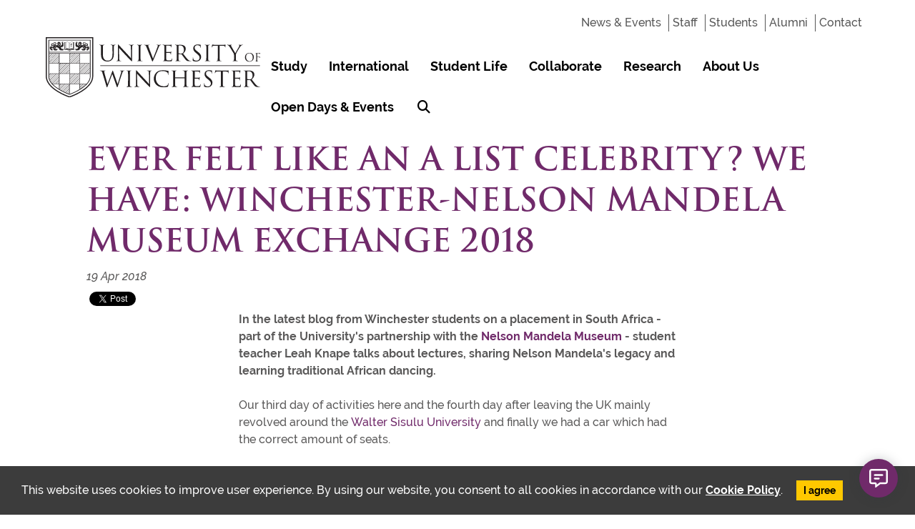

--- FILE ---
content_type: text/html; charset=UTF-8
request_url: https://www.winchester.ac.uk/news-and-events/press-centre/media-articles/ever-felt-like-an-a-list-celebrity-we-have-winchester-nelson-mandela-museum-exchange-2018.php
body_size: 35642
content:

<!DOCTYPE html>
<!--[if lt IE 7]>      <html class="no-js lt-ie9 lt-ie8 lt-ie7" lang="en-GB" prefix="og: http://ogp.me/ns#"> <![endif]-->
<!--[if IE 7]>         <html class="no-js lt-ie9 lt-ie8" lang="en-GB" prefix="og: http://ogp.me/ns#"> <![endif]-->
<!--[if IE 8]>         <html class="no-js lt-ie9" lang="en-GB" prefix="og: http://ogp.me/ns#"> <![endif]-->
<!--[if gt IE 8]><!-->
<html class="no-js" lang="en-GB" prefix="og: http://ogp.me/ns#"> <!--<![endif]-->
    <head>
        <meta charset="UTF-8" />
        <meta http-equiv="X-UA-Compatible" content="ie=edge" />
        <title>Media Articles - University of Winchester </title>
        <!-- <link rel="icon" href="/favicon.ico" type="image/x-icon" />
<link rel="shortcut icon" href="/favicon.ico" type="image/x-icon" />
 -->
        <link rel="shortcut icon" href="/media/Site-assets/favicon.ico" type="image/x-icon" />
        <meta name="viewport" content="width=device-width, initial-scale=1">
        <meta property="fb:admins" content="00010239181529"/>
      
				

				




				<meta name="author" content="University of Winchester ">

        <link rel="apple-touch-icon" href="apple-touch-icon.png">
        <!-- Place favicon.ico in the root directory -->

 				<link rel="stylesheet" type="text/css" media="" href="/media/Site-assets/CSS/fonts.min.css" /><!-- fonts.min.css -->
        <link rel="stylesheet" type="text/css" media="" href="/media/Site-assets/CSS/app.min.css" /><!-- app.min.css -->
       	<link rel="stylesheet" type="text/css" media="" href="/media/Site-assets/CSS/winchester.css" /><!-- winchester.css -->

          
          <!-- 2023 updates -->
          <!-- Fonts -->
        <link rel="stylesheet" href="https://use.typekit.net/zpa6glb.css">

        <!-- Font Awesome -->
        <script src="https://kit.fontawesome.com/f23ffc1fcc.js" crossorigin="anonymous"></script>

        <!-- Add the slick-theme.css if you want default styling -->
        <link rel="stylesheet" type="text/css" href="//cdn.jsdelivr.net/gh/kenwheeler/slick@1.8.1/slick/slick.css"/>
        <!-- Add the slick-theme.css if you want default styling -->
        <link rel="stylesheet" type="text/css" href="//cdn.jsdelivr.net/gh/kenwheeler/slick@1.8.1/slick/slick-theme.css"/>
          <link rel="stylesheet" type="text/css" media="" href="/media/Site-assets/CSS/app-new.min.css.css" /><!-- app.men-new.css -->
          <!-- End 2023 updates -->
          
          
        <link rel="stylesheet"   href="/media/Site-assets/CSS/t4-updates.css" /><!-- t4 updates -->
        <!--[if lt IE 9]>
            <script type="text/javascript" src="//ajax.googleapis.com/ajax/libs/jquery/1.11.3/jquery.min.js"></script>
            <script type="text/javascript" src="/media/Site-assets/JS/ie8-plugins.min.js"></script>
        <![endif]-->
      
        <!-- Google Tag Manager -->
<script>(function(w,d,s,l,i){w[l]=w[l]||[];w[l].push({'gtm.start':
new Date().getTime(),event:'gtm.js'});var f=d.getElementsByTagName(s)[0],
j=d.createElement(s),dl=l!='dataLayer'?'&l='+l:'';j.async=true;j.src=
'https://www.googletagmanager.com/gtm.js?id='+i+dl;f.parentNode.insertBefore(j,f);
})(window,document,'script','dataLayer','GTM-W3W53B5');</script>
<!-- End Google Tag Manager -->
      
      
       <div id="fb-root"></div>
      <script>(function(d, s, id) {
        var js, fjs = d.getElementsByTagName(s)[0];
        if (d.getElementById(id)) return;
        js = d.createElement(s); js.id = id;
        js.src = "//connect.facebook.net/en_GB/sdk.js#xfbml=1&version=v2.10";
        fjs.parentNode.insertBefore(js, fjs);
      }(document, 'script', 'facebook-jssdk'));</script>
    </head>
    <body class="standard-content-with-masthead">
         
      <!-- Google Tag Manager (noscript) -->
<noscript><iframe src="https://www.googletagmanager.com/ns.html?id=GTM-W3W53B5"
height="0" width="0" style="display:none;visibility:hidden"></iframe></noscript>
<!-- End Google Tag Manager (noscript) -->
      
<div class="uow-navigation">
    
    <div class="uow-navigation__inner">
        <div class="uow-navigation__logo-container">
            
            <div class="uow-navigation__logo">
                 <a href="/" class="logo">
  <picture class="">
    <img src='/media/Site-assets/img/image/logo/logo-black.svg' alt="The University of Winchester">			
  </picture>
</a><!-- Global Black Logo --!><!-- black logo -->
            </div>
        
        </div>
        
        <div class="uow-navigation__list-container">
            
            <nav class="uow-navigation__top-links">
                <ul>
                    <li><a href="/News-and-Events/">News &amp; Events</a></li><li><a href="https://unimailwinchesterac.omniacloud.net/start">Staff</a></li><li><a href="https://unimailwinchesterac.omniacloud.net/start">Students</a></li><li><a href="/About-Us/Alumni/" target="_blank">Alumni</a></li><li><a href="/Contact-us/">Contact</a></li> <!-- Quick links menu -->
                </ul>
            </nav>
            
            <nav id="nav-primary-winchester">
                <div tabindex="0" aria-label="focus navigation toggle" class="close-main-nav">
                    focus hamburger toggle
                </div>
                <ul>
                    
                    <li>
<a href="/study/">Study</a>
<ul>
<li><a href="/study/">Study</a>&nbsp;
<ul>
<li><a href="/study/subjects/">Subjects</a></li>
<li><a href="/study/find-your-course/">Find your course</a></li>
<li><a href="/study/how-to-apply/">How to apply</a></li>
<li><a href="/study/Prospectus/">Order a prospectus</a></li>
<li><a href="/News-and-Events/On-Campus-Events/">Open Days</a></li>
<li><a href="/study/Mature-Students/">Information for mature learners</a></li>
<li><a href="/study/Ask-a-question/">Ask a question</a></li>
</ul>
</li>
<li><a href="/study/undergraduate/">Undergraduate</a>
<ul>
<li><a href="/study/undergraduate/Courses/">Browse Undergraduate Degrees</a></li>
<li><a href="/News-and-Events/On-Campus-Events/Open-Days-/">Open Days</a></li>
<li><a href="/News-and-Events/On-Campus-Events/Experience-Winchester-Day/">Applicant Experience Winchester Day</a></li>
<li><a href="/Landing-Pages/Pathways-programmes/">Academic Pathways Programme</a></li>
<li><a href="https://www.winchester.ac.uk/study/Top-up-Degrees/">Top-up Degrees</a></li>
</ul>
</li>
<li><a href="/study/Postgraduate/">Postgraduate</a>
<ul>
<li><a href="/study/Postgraduate/Courses/">Browse Postgraduate Degrees</a></li>
<li><a href="/Landing-Pages/Conversion/">Conversion Courses</a></li>
</ul>
</li>
<li><a href="/study/foundation-year/">Foundation Year</a>&nbsp;
<ul>
<li><a href="/study/foundation-year/Courses/">Browse Foundation Year courses</a></li>
<li><a href="/study/foundation-year/What-is-a-Foundation-Year-/">What is a Foundation Year</a></li>
<li><a href="/study/foundation-year/Meet-our-Foundation-Year-students/">Meet our Foundation Year Students</a></li>
</ul>
</li>
<li><a href="/study/research-degrees/">Research degrees</a>
<ul>
<li><a href="/study/research-degrees/Courses/">Browse Research Degrees</a></li>
<li><a href="/study/research-degrees/Research-Degrees-at-Winchester/">About our Research Degrees</a></li>
</ul>
</li>
<li><a href="/study/Apprenticeships/">Apprenticeships</a><br />
<ul>
<li><a href="/study/Apprenticeships/Degree-Apprenticeship-Programmes/">Browse Degree Apprenticeships</a></li>
<li><a href="/study/Apprenticeships/What-are-Degree-Apprenticeships/">What are degree apprenticeships?</a></li>
<li><a href="/study/Apprenticeships/Business-and-Digital-Technologies-Partnerships/">Professional partnerships</a></li>
<li><a href="/study/Apprenticeships/Information-for-learners/">Information for students</a></li>
<li><a href="/study/Apprenticeships/Information-for-employers/">Information for Employers</a></li>
<li><a href="/study/Apprenticeships/Health-and-Social-Work-partnerships/">Health and Social Work Partnerships</a></li>
</ul>
</li>
<li><a href="/study/further-study-options/">Further study options</a>
<ul>
<li><a href="/study/further-study-options/Distance-and-flexible-learning/">Distance and Flexible Learning</a></li>
<li><a href="/study/further-study-options/Study-abroad/">Study Abroad</a></li>
</ul>
</li>
<li><a href="/study/Short-courses/">Short Courses</a></li>
</ul>
</li> 

<li><a href="/international/">International</a><ul>
<li><a href="/international/">International Welcome and Arrival</a></li>
<li><a href="/international/why-winchester/">Why Winchester</a></li>
<li><a href="/international/International-Entry-Requirements/">International entry requirements</a></li>
<li><a href="/international/visa-information/">Visa Information</a></li>
<li><a href="/international/Meet-our-students/">Meet Our Students</a></li>
</ul></li>


<li><a href="/student-life/">Student Life</a><ul>
<li><a href="/student-life/">Student life</a>
<ul>
<li><a href="/student-life/Our-campus/">Our Campus</a></li>
<li><a href="/About-Us/Conferencing-and-Facilities/Sport/">Sports and gym</a></li>
<li><a href="/About-Us/Conferencing-and-Facilities/library/">Library</a></li>
<li><a href="/About-Us/Conferencing-and-Facilities/Food-on-Campus/">Food on campus</a></li>
<li><a href="/Winchester-City/">Winchester City</a></li>
<li><a href="/student-life/UWin-Student-Blog/">Student blog</a></li>
<li><a href="/student-life/Spirituality/">Spirituality</a></li>
</ul>
</li>
<li><a href="/student-life/Accommodation/">Accommodation</a><br />
<ul>
<li><a href="/student-life/Accommodation/Our-guarantee/">Our Accommodation Guarantee</a></li>
<li><a href="https://www.winchester.ac.uk/student-life/Accommodation/Costs/">Accommodation costs</a></li>
<li><a href="/student-life/Accommodation/How-to-apply/">How to apply for accommodation</a></li>
<li><a href="https://www.winchester.ac.uk/student-life/Accommodation/catered-accommodation/">Catered accommodation</a></li>
<li><a href="/student-life/Accommodation/burma-road-student-village/">Burma Road Student Village</a></li>
<li><a href="/student-life/Accommodation/Queens-Road-Student-Village/">Queen's Road Student Village</a></li>
<li><a href="/student-life/Accommodation/west-downs-student-village/">West Downs Student Village</a></li>
</ul>
</li>
<li><a href="https://www.winchester.ac.uk/Winchester-Student-Union/">Students' Union</a>
<ul>
<li><a href="https://events.winchesterstudents.co.uk/">Events at the SU</a></li>
<li><a href="https://www.winchesterstudents.co.uk/societies">Societies</a></li>
<li><a href="https://www.winchesterstudents.co.uk/sport">Sports teams</a></li>
<li><a href="https://www.winchesterstudents.co.uk/networks">Representational networks</a></li>
<li><a href="https://www.winchesterstudents.co.uk/take-part-get-involved/raising-giving-rag?parent_link=take-part-menu-wrapper">Raising and giving</a></li>
<li><a href="https://www.winchesterstudents.co.uk/advice">Advice Centre at the SU</a></li>
</ul>
</li>
<li><a href="/student-life/Student-Support/">Student support</a>
<ul>
<li><a href="/student-life/Student-Support/Academic-Success/">Academic skills</a>&nbsp;</li>
<li><a href="/student-life/Student-Support/Wellbeing/">Student wellbeing</a>&nbsp;</li>
<li><a href="/student-life/Careers-Support-and-Advice/">Careers support and advice</a></li>
</ul>
</li>
<li><a href="/student-life/Students-and-money/">Students and Money</a>
<ul>
<li><a href="/student-life/Scholarships-bursaries-and-awards/">Scholarships, Bursaries, Awards</a></li>
<li><a href="/student-life/Students-and-money/Online-Payments/">Make a payment</a></li>
<li><a title="Winchester Online Store" href="https://store.winchester.ac.uk/">Winchester Online Store</a></li>
</ul>
</li>
<li><a href="https://www.winchester.ac.uk/search">Useful info and search</a>
<ul>
<li><a href="/study/Parents-and-Supporters/">Information for parents and supporters</a></li>
<li><a href="https://www.winchester.ac.uk/parentsignup">Sign-up for parent and supporter updates</a></li>
<li><a href="/About-Us/Term-Dates/">Term dates</a></li>
</ul>
</li>
</ul></li>



<li><a href="/collaborate/">Collaborate</a><ul>
<li><a href="/collaborate/">Collaborate</a>
<ul>
<li><a href="/collaborate/Our-Services-Facilities-and-Expertise/">Services and expertise</a></li>
<li><a href="/research/Research-Facilities/">Facilities</a></li>
<li><a href="/collaborate/Case-Studies/">Case Studies</a></li>
</ul>
</li>
<li><a href="/collaborate/Schools-and-colleges/">Schools and Colleges</a>
<ul>
<li><a href="/collaborate/Schools-and-colleges/Schools-and-Colleges-Talks-and-workshops/">Schools and Colleges Talks and workshops</a></li>
<li><a href="/collaborate/Schools-and-colleges/Academic-Talks-and-Workshops-/">Academic Talks and Workshops&nbsp;</a></li>
<li><a href="/collaborate/Schools-and-colleges/Discover-Winchester-Scheme/">Discover Winchester Scheme</a></li>
<li><a href="/collaborate/Schools-and-colleges/Channel-Islands/">Channel Islands</a></li>
<li><a href="/collaborate/Schools-and-colleges/Academy-Trust/">Academy Trust</a></li>
<li><a href="/collaborate/Schools-and-colleges/CPD/">CPD</a></li>
<li><a href="/collaborate/Schools-and-colleges/Teachers-and-advisers/">Teachers and advisers</a></li>
</ul>
</li>
<li><a href="/collaborate/Widening-Participation/">Widening Participation</a></li>
<li><a href="/About-Us/Conferencing-and-Facilities/">Conferencing and Facilities</a></li>
</ul></li> 


<li><a href="/research/">Research</a><ul>
<li><a href="/research/">Research</a>
<ul>
<li><a href="/research/Public-engagement-with-Research/">Public Engagement with Research</a></li>
<li><a href="/research/Research-Facilities/">Research Facilities</a></li>
<li><a href="/research/Research-Environment/">Research Environment</a></li>
<li><a href="/study/research-degrees/">Research Degrees</a></li>
<li><a href="/research/Research-Excellence-Framework/">Research Excellence Framework</a></li>
</ul>
</li>
<li><a href="/research/Our-impactful-research/">Our Impactful Research</a>
<ul>
<li><a href="/research/Our-impactful-research/Research-in-Business-and-Digital-Technologies/">Research in Business and Digital Technologies</a></li>
<li><a href="/research/Our-impactful-research/Research-in-Education-and-the-Arts/">Research in Education and the Arts</a></li>
<li><a href="/research/Our-impactful-research/Research-and-Knowledge-Exchange-in-Health-and-Wellbeing-/">Research and Knowledge Exchange in Health and Wellbeing </a></li>
<li><a href="/research/Our-impactful-research/Research-in-Humanities-and-Social-Sciences/">Research in Humanities and Social Sciences</a></li>
<li><a href="/research/Our-impactful-research/Research-in-Law-Crime-and-Justice/">Research in Law, Crime and Justice</a></li>
</ul>
</li>
<li><a href="/research/Winchester-University-Press/">Winchester University Press</a></li>
<li>HR Excellence in Research Award</li>
</ul></li> 

<li><a href="/About-Us/">About Us</a><ul>
<li><a href="/About-Us/">About us</a>
<ul>
<li><a href="/About-Us/Our-values/">Our Values</a></li>
<li><a href="/About-Us/Our-history/">Our History</a></li>
<li><a href="/About-Us/Work-with-us/">Working with us</a></li>
</ul>
</li>
<li><a href="/About-Us/Leadership-and-governance/">Leadership &amp; governance</a>
<ul>
<li><a href="/About-Us/Leadership-and-governance/">Senior management &amp; Governors</a></li>
<li><a href="/About-Us/Academic-excellence/">Academic excellence</a></li>
<li><a href="/About-Us/Academic-excellence/Teaching-Excellence-Framework/">Teaching excellence framework</a></li>
<li><a href="/About-Us/Academic-excellence/Learning-and-teaching-development/">Learning &amp; teaching development</a></li>
<li><a href="/About-Us/Academic-excellence/A-Quality-Culture/">A quality culture</a></li>
<li><a href="/About-Us/Leadership-and-governance/Staff-Directory/">Staff directory</a></li>
</ul>
</li>
<li><a href="/About-Us/Leadership-and-governance/Our-faculties/">Our Faculties</a>
<ul>
<li><a href="/About-Us/Leadership-and-governance/Our-faculties/ea/">Faculty of Education and the Arts</a></li>
<li><a href="/About-Us/Leadership-and-governance/Our-faculties/bdt/">Faculty of Business and Digital Technologies</a></li>
<li><a href="/About-Us/Leadership-and-governance/Our-faculties/hss/">Faculty of Humanities and Social Sciences</a></li>
<li><a href="/About-Us/Leadership-and-governance/Our-faculties/hwb/">Faculty of Health and Wellbeing</a></li>
<li><a href="/About-Us/Leadership-and-governance/Our-faculties/LCJ/">Faculty of Law, Crime and Justice</a></li>
</ul>
</li>
<li><a href="/About-Us/Corporate-Information/">Corporate Information</a>
<ul>
<li><a href="/About-Us/Our-future/Financial-Information/">Financial Information</a></li>
<li><a href="/About-Us/Corporate-Information/Remuneration-Committee/">Remuneration committee</a></li>
<li><a href="/About-Us/Leadership-and-governance/Charitable-Status/">Charitable status</a></li>
<li><a href="/About-Us/Leadership-and-governance/Policies-and-Regulations/">Policies&nbsp;and regulations</a></li>
<li><a href="/About-Us/Leadership-and-governance/termsandconditions/">Terms and conditions</a></li>
<li><a href="/About-Us/Corporate-Information/Gender-Pay-Gap-Report/">Gender pay gap</a></li>
</ul>
</li>
<li><a href="/About-Us/Alumni/">Alumni</a>
<ul>
<li><a href="/About-Us/Alumni/Alumni-News-and-Stories/">Alumni news &amp; stories</a></li>
<li><a href="/News-and-Events/">Events</a></li>
<li><a href="/About-Us/Alumni/Our-alumni-community/">Our alumni community</a></li>
<li><a href="/About-Us/Alumni/Benefits-and-Replacement-Certificates/">Benefits, discounts &amp; merchandise</a></li>
<li><a href="/About-Us/Alumni/Update-Details-and-Alumni-Data-Privacy-Notice/">Update details</a></li>
<li><a href="/About-Us/Alumni/Get-Involved/">Get involved</a></li>
<li><a href="/About-Us/Donating-to-the-University/">Donating to the University</a></li>
</ul>
</li>
<li><a href="/About-Us/Conferencing-and-Facilities/">Venue hire &amp; Facilities</a>
<ul>
<li><a href="/About-Us/Conferencing-and-Facilities/Conferences-and-Meetings/">Conference &amp; events booking</a></li>
<li><a href="/About-Us/Conferencing-and-Facilities/Celebrations-Weddings-and-Private-Dinners/">Wedding &amp; functions</a></li>
<li><a href="/About-Us/Conferencing-and-Facilities/Stay-with-Us/">Private letting</a></li>
<li><a href="/About-Us/Conferencing-and-Facilities/Sport/">Sport and gym</a></li>
<li><a href="/About-Us/Conferencing-and-Facilities/library/">Library</a></li>
</ul>
</li>
</ul></li>

<li><a href="/News-and-Events/On-Campus-Events/">Open Days &amp; Events</a><ul>
<li><a href="https://winchester.ac.uk/News-and-Events/On-Campus-Events/Open-Days-/">Undergraduate Open Days&nbsp;</a></li>
<li><a href="/News-and-Events/On-Campus-Events/Campus-Tours/">Campus Tours</a></li>
<li><a href="/Landing-Pages/Pathways-programmes/">Academic Pathways Programme Sessions</a>&nbsp;</li>
<li><a href="/News-and-Events/On-Campus-Events/Postgraduate-Events/">Postgraduate Events</a></li>
<li><a href="https://www.winchester.ac.uk/News-and-Events/On-Campus-Events/Experience-Winchester-Day/">Experience Winchester Applicant Days</a></li>
</ul></li> 

 <!-- mega menu -->
                    
                    <li class="uow-navigation__search-icon">
                        <a href="#" class="has-subnav">
                            <i class="fa-solid fa-magnifying-glass"></i>
                        </a>
                        <ul class="search-modal">
                            <li class="inner">
                                <div class="course-search">
                                    <div id="site-search-uow">
                                        <div id="site-search-uow">
               <!-- <span class="close-site-search" id="site-search-close">Close x</span>-->
                <form action="/search/">
                    <img class="search-icon" src="/media/Site-assets/img/image/search-large-white.svg" />
                    <div>
                        <label for="course-search" class="uow-navigation__menu-search-label">Search</label>
                        <input name="query" class="site-search-input uow-navigation__menu-search" type="text" placeholder="Search">
                    </div>
                    <button type="submit" class="search-button">All results<span></span></button>
                </form>
</div>
<!-- END .site-search -->
                                        <!--<form action="https://devcms.winchester.ac.uk/terminalfour/preview/1/en/323">
                                            <img class="search-icon" src="https://devcms.winchester.ac.uk/terminalfour/SiteManager?ctfn=download&fnno=60&ceid=60877a22e8c1cfbc68d08679266fec81b0e3d4f1"/>
                                            <div>
                                                <label for="course-search" class="uow-navigation__menu-search-label">Search</label>
                                                <input id="course-search" name="query" class="site-search-input uow-navigation__menu-search" type="text" placeholder="Search for a subject area or course"/>
                                            </div>
                                            <button type="submit" class="search-button">All results<span></span>
                                            </button>
                                        </form>-->
                                    </div>
                                    <!-- END .site-search -->
                                </div>
                            </li>
                        </ul>
                    </li>
                
                </ul>
            </nav>
        </div>
    </div>
</div><div class="inner">

<div class="post-header">
<h1>Ever felt like an A list celebrity? We have: Winchester-Nelson Mandela Museum Exchange 2018
</h1>
<em><datetime datetime="2017-20-05">19  Apr 2018</datetime></em>
 </div>

<!-- Your share button code -->
<div class="fb-share-button" 
  data-href="/News-and-Events/Press-Centre/Media-Articles/Ever-felt-like-an-A-list-celebrity-We-have-Winchester-Nelson-Mandela-Museum-Exchange-2018.php" 
  data-layout="button">
</div>
<!--CS-59984 start -->
<div style="vertical-align: middle; margin-top: 9px; display:inline-block;">
   <a href="https://twitter.com/share?ref_src=twsrc%5Etfw" class="twitter-share-button" data-via="_UoW" data-show-count="false">Tweet</a><script async src="https://platform.twitter.com/widgets.js" charset="utf-8"></script> 
</div>


<!--CS-59984 end -->
<div class="rich-text">
   <p><strong>In the latest blog from Winchester students on a placement in South Africa - part of the University's partnership with the&nbsp;<a href="https://www.nelsonmandelamuseum.org.za/">Nelson Mandela Museum</a> - student teacher Leah Knape talks about lectures, sharing Nelson Mandela's legacy and learning traditional African dancing.</strong></p>
<p>Our third day of activities here and the fourth day after leaving the UK mainly revolved around the&nbsp;<a href="http://www.wsu.ac.za/waltersisulu/">Walter Sisulu University</a> and finally we had a car which had the correct amount of seats.</p>
<p>Ever felt like an A list celebrity? We have. As we entered the University everyone was staring, taking photos and asking for selfies.</p>
<p>At the University, we observed a lecture on Phonics for the English specialists. It had lots of call and response and the students often finished the lecturer's sentences. They wrote on a blackboard. We were all surprised when one of the students told us that the poorer students had their university education for free and discounted: like us. This is the same as their healthcare system, which again we were surprised at.</p>
<p>On day four we visited the Nelson Mandela Museum to discuss how we can implement the knowledge of Mandela's legacy and values into our school system in the UK. As future teachers, we were all very excited and took down lots of ideas.</p>
<p>On day five (Saturday) we had the most amazing morning. We were taught and joined in with traditional African dancing by ladies who came to our accommodation. They wore traditional clothes which consisted of probably a thousand beads each. "One of the better mornings of our lives". We have just finished off some traditional African food which received mixed opinions - but we all had a try!</p>
<p>The taxi argument here is still going on and we have been constantly stopped due to our big car. But we just laugh now: if we didn't we'd cry.</p>
<p>Currently all still present and correct: no one has been actually married off. (Yet lots of offers occurring daily.)</p>
<p>Read the first blog post Expect the Unexpected <a href="/News-and-Events/Press-Centre/Media-Articles/Expect-the-unexpected-Winchester-Mandela-Museum-Exchange-2018.php">here</a>.</p>
<p>More information about the University of Winchester-Nelson Mandela Museum partnership <a href="/News-and-Events/Press-Centre/Media-Articles/University-of-Winchester-and-Nelson-Mandela-Museum-sign-partnership-agreement.php">here</a>.</p>                             
                                <a href="/News-and-Events/Press-Centre/" class="btn">Back to media centre</a>
                               <article class="fb-comment-widget"> <div class="fb-comments" data-href="https://livestaging.winchester.ac.uk/News-and-Events/Press-Centre/Media-Articles/Ever-felt-like-an-A-list-celebrity-We-have-Winchester-Nelson-Mandela-Museum-Exchange-2018.php" data-numposts="5" data-width="100%" ></div>
                              </article>
                            </div>
</div><footer id="footer">
          <!-- 2023 Footer -->
							<div class="uow-footer">
	<div class="uow-footer__inner">
		<div class="uow-footer__logo">
			<a href="/" aria-label="Return to the University of Winchester homepage">
				<img src="/media/Site-assets/img/image/logo/logo-white.svg" alt="" style="    " />
			</a>
		</div>
		<div class="uow-footer__contact">
			<h3>Contact Us</h3>
      <ul>
			<p>University of Winchester
Sparkford Road,
Winchester.
Hampshire.
SO22 4NR.
</p>

<br>
<p><a  href="tel:44 (0) 1962 841515 
 " onClick="gtag('event', 'click', { event_category: 'event', event_label: 'Contact us telephone'});" style="color:white;">Tel: +44 (0) 1962 841515 
 </a></p>



<p><a href="mailto:enquiries@winchester.ac.uk" onClick="gtag('event', 'click', { event_category: 'event', event_label: 'Contact us email'});" style="color:white;">enquiries@winchester.ac.uk
</a></p>

      </ul>
		</div>
		<div class="uow-footer__quick-links">
			<h3>Quick Links</h3>
      <ul style="margin-bottom:30px;">
			<li><a href="/study/">Study</a></li><li><a href="/international/">International</a></li><li><a href="/student-life/">Student Life</a></li><li><a href="/collaborate/">Collaborate</a></li><li><a href="/research/">Research</a></li><li><a href="/About-Us/">About Us</a></li><li><a href="http://store.winchester.ac.uk/">Online store</a></li><li><a href="https://www.winchester.ac.uk/student-life/Students-and-money/Online-Payments/">Payment Portal</a></li><li><a href="https://www.winchester.ac.uk/About-Us/Corporate-Information/">Corporate and Statutory Information</a></li>
      </ul>
      <ul>
        <li><a href="/About-Us/Alumni/">Alumni</a></li><li><a href="https://unimailwinchesterac.omniacloud.net/start" target="_blank">Current Students</a></li><li><a href="https://unimailwinchesterac.omniacloud.net/start" target="_blank">Staff</a></li>
      </ul>
		</div>
		<div class="uow-footer__policies">
			<h3>Policies</h3>
      <ul>
        <li><a href="/About-Us/Leadership-and-governance/Disclaimer/">Disclaimer</a></li><li><a href="/About-Us/Leadership-and-governance/Privacy-and-cookie-policy/">Privacy and cookie policy</a></li><li><a href="/About-Us/Leadership-and-governance/Freedom-of-information/">Freedom of Information</a></li><li><a href="/About-Us/Sustainable-Campus-and-Community/Modern-slavery/">Modern Slavery Statement</a></li><li><a href="/Accessibility/">Accessibility</a></li><li><a href="/About-Us/Freedom-of-Speech-and-Academic-Freedom/">Freedom of Speech</a></li>
      </ul>
		</div>
		<div class="uow-footer__social">
			<h3>Follow Us</h3>
			<a href="https://www.facebook.com/UniversityofWinchester/" aria-label="Follow us on Facebook"><i class="fa-brands fa-facebook-f"></i></a>

<a href="https://twitter.com/_UoW" aria-label="Follow us on Twitter"><i class="fa-brands fa-twitter"></i></a>

<a href="https://www.instagram.com/uniwinchester" aria-label="Follow us on Instagram"><i class="fa-brands fa-instagram"></i></a>

<a href="https://www.youtube.com/user/UniofWinchester" aria-label="Follow us on YouTube"><i class="fa-brands fa-youtube"></i></a>

<a href="https://www.linkedin.com/edu/school?id=12734" aria-label="Follow us on LinkedIn"><i class="fa-brands fa-linkedin-in"></i></a>




 
		</div>
	</div>
	<div class="uow-footer__accreditations">
		<div class="logo"><a href="https://www.armedforcescovenant.gov.uk/"><img src="/media/Site-assets/img/image/logo/Armed-Forces-Covenant-Silver.jpg.jpeg" alt="Armed Forces logo"></a></div>

<div class="logo"><a href="https://disabilityconfident.campaign.gov.uk/"><img src="/media/Site-assets/img/image/logo/Disability-web-version.jpg" alt="Disability Confident Employer logo"></a></div>

<div class="logo"><a href="https://ecochurch.arocha.org.uk/"><img src="/media/Site-assets/img/image/logo/eco-award-2021-gold.jpg" alt="Eco Church Gold Award 2020 logo"></a></div>

<div class="logo"><a href="https://www.winchester.ac.uk/news-and-events/press-centre/media-articles/outstanding-ofsted-for-teacher-training-at-university-of-winchester.php"><img src="/media/Site-assets/img/image/logo/logo-ofsted.jpg" alt="Ofsted Outstanding Provider logo"></a></div>

<div class="logo"><a href="https://www.qaa.ac.uk/en"><img src="/media/Site-assets/img/image/logo/logo-qaa.jpg" alt="QAA UK Quality Assured logo"></a></div>

<div class="logo"><a href="https://sustainability.nus.org.uk/responsible-futures"><img src="/media/Site-assets/img/image/logo/NUS-accredited-RF-colour.jpg" alt="NUS Responsible Futures logo"></a></div>

<div class="logo"><a href="https://www.unprme.org/"><img src="/media/Site-assets/img/image/logo/PRME-Champions-logo_176x41.png" alt="Principles for Responsible Management Education Champions 2018-2019 logo"></a></div>

<div class="logo"><a href="https://www.unsdsn.org/"><img src="/media/Site-assets/img/image/logo/sdsn.png" alt="Sustainable Development Goals logo"></a></div>

<div class="logo"><a href="http://www.stonewall.org.uk/"><img src="/media/Site-assets/img/image/logo/stonewall-diversity-champion.jpg" alt="Stonewall Diversity Champion logo"></a></div>

<div class="logo"><a href="https://www.bqf.org.uk/uk-excellence-award-2018/"><img src="/media/Site-assets/img/image/logo/UK-Excellence-Award---coloured.jpeg" alt="UK Excellence Award Logo"></a></div>




	</div>
</div>
					<!-- End 2023 Footer -->
          
          
        </footer>
        <!-- END footer -->

				<div class="cookie-policy">

<p>This website uses cookies to improve user experience. By using our website, you consent to all cookies in accordance with our <a href="/privacy-and-cookie-policy/">Cookie Policy</a>. <a class="btn" href="#cookie-continue">I agree</a>
</p>
</div>

				<!-- Site Alerts -->
				
				
				<!-- End Site Alerts -->


				<!-- Global site tag (gtag.js) - Google Analytics -->
<script async src="https://www.googletagmanager.com/gtag/js?id=UA-106986799-1"></script>
<script>
  window.dataLayer = window.dataLayer || [];
  function gtag(){dataLayer.push(arguments);}
  gtag('js', new Date());

  gtag('config', 'UA-106986799-1');
</script>

<script type="text/javascript">
        (function (i, s, o, g, r, a, m) {
            i['GoogleAnalyticsObject'] = r; i[r] = i[r] || function () {
                (i[r].q = i[r].q || []).push(arguments)
            }, i[r].l = 1 * new Date(); a = s.createElement(o),
            m = s.getElementsByTagName(o)[0]; a.async = 1; a.src = g; m.parentNode.insertBefore(a, m)
        })(window, document, 'script', '//www.google-analytics.com/analytics.js', 'ga');

        ga('create', 'UA-15819991-3', 'youtube.com');
        ga('send', 'pageview');

    </script>

    <script type="text/javascript">  	var _gaq = _gaq || [];
	  	_gaq.push(['_setAccount', 'UA-15819991-2']);
	  	_gaq.push(['_setDomainName', '.winchester.ac.uk']);
	  	_gaq.push(['_setAllowHash', false]);
	  	_gaq.push(['_trackPageview']); 
	  	_gaq.push(['_trackPageLoadTime']);

		(function() {
	  		var ga = document.createElement('script'); 
			ga.type = 'text/javascript'; 
			ga.async = true;
		    	ga.src = ('https:' == document.location.protocol ? 'https://ssl' : 'http://') + 'stats.g.doubleclick.net/dc.js';
	   		var s = document.getElementsByTagName('script')[0]; 
			s.parentNode.insertBefore(ga, s);
	 	 })();

	</script> 


<!-- Google Code for Remarketing Tag -->
<!--------------------------------------------------
Remarketing tags may not be associated with personally identifiable information or placed on pages related to sensitive categories. See more information and instructions on how to setup the tag on: http://google.com/ads/remarketingsetup
--------------------------------------------------->
<script type="text/javascript">
/* <![CDATA[ */
var google_conversion_id = 845905054;
var google_custom_params = window.google_tag_params;
var google_remarketing_only = true;
/* ]]> */
</script>
<script type="text/javascript" src="//www.googleadservices.com/pagead/conversion.js">
</script>
<noscript>
<div style="display:inline;">
<img height="1" width="1" style="border-style:none;" alt="" src="//googleads.g.doubleclick.net/pagead/viewthroughconversion/845905054/?guid=ON&script=0"/>
</div>
</noscript>




        <!--[if gte IE 9]><!-->
            <!-- Using version 1 for consistency with IE8 version in <head> -->
            <script type="text/javascript" src="//ajax.googleapis.com/ajax/libs/jquery/1.11.3/jquery.min.js"></script>
        <!--<![endif]-->

        <script src="https://maps.googleapis.com/maps/api/js?key=AIzaSyBCJmT_-7mZHmYqGTSAVIEwy0-AyXxQCm4" type="text/javascript"></script>

    

				<script type="text/javascript" src="/media/Site-assets/JS/plugins.min.js"></script><!-- plugins.js -->
				<script type="text/javascript" src="/media/Site-assets/JS/main.min.js"></script><!-- main.js -->


        <!-- Go to www.addthis.com/dashboard to customize your tools -->
        <script type="text/javascript" src="//s7.addthis.com/js/300/addthis_widget.js#pubid=ra-53710434170c1543"></script>
        <script>
					jQuery(document).ready(function(){jQuery(".prev-button a").append("<span></span>"),jQuery(".next-button a").append("<span></span>")});
          
          if(window.location.href.indexOf("keyword") > -1) {     
 						 jQuery('html, body').animate({
        		  scrollTop: jQuery(".filter").offset().top
   				   }, 500);
   				 }
				</script>
<!-- div class="pubble-app" data-app-id="45482" data-app-identifier="45482"></div -->
<!-- script type="text/javascript" src="https://cdn.pubble.io/javascript/loader.js" defer></script -->
          
          <!-- 2023 updates -->
          <!-- app-new.min.js 2023 -->
					<script type="text/javascript" src="/media/Site-assets/JS/app.js"></script>
<script type="text/javascript">window.GeckoChatSettings={widgetId:"21AC0000sxpeq50051tnivj2vx-01JXHX7RM1WZ50FBB69F3EFYSY",accountName:"uow",};</script><script type="text/javascript" src=https://chat-widget.geckoengage.com></script>        </body>
</html>


--- FILE ---
content_type: text/css
request_url: https://www.winchester.ac.uk/media/Site-assets/CSS/fonts.min.css
body_size: 5884
content:
@font-face {
    font-family: 'La Gioconda';
    src: url("/media/Site-assets/Fonts/lagioconda/la-gioconda-os-tt.eot");
    src: url("/media/Site-assets/Fonts/lagioconda/la-gioconda-os-tt.eot?#iefix") format("embedded-opentype"), url("/media/Site-assets/Fonts/lagioconda/la-gioconda-os-tt-bold.woff2") format("woff2"), url("/media/Site-assets/Fonts/lagioconda/la-gioconda-os-tt-bold.woff") format("woff"), url("/media/Site-assets/Fonts/lagioconda/la-gioconda-os-tt-bold.ttf") format("truetype"), url("/media/Site-assets/Fonts/lagioconda/la-gioconda-os-tt-bold.svg#youworkforthem") format("svg");
    font-weight: bold;
    font-style: normal
}
@font-face {
    font-family: 'La Gioconda';
    src: url("/media/Site-assets/Fonts/lagioconda/la-gioconda-os-tt.eot");
    src: url("/media/Site-assets/Fonts/lagioconda/la-gioconda-os-tt.eot?#iefix") format("embedded-opentype"), url("/media/Site-assets/Fonts/lagioconda/la-gioconda-os-tt.woff2") format("woff2"), url("/media/Site-assets/Fonts/lagioconda/la-gioconda-os-tt.woff") format("woff"), url("/media/Site-assets/Fonts/lagioconda/la-gioconda-os-tt.ttf") format("truetype"), url("/media/Site-assets/Fonts/lagioconda/la-gioconda-os-tt.svg#youworkforthem") format("svg");
    font-weight: normal;
    font-style: normal
}
@font-face {
    font-family: 'Raleway';
    src: url("/media/Site-assets/Fonts/raleway/Raleway-Regular.eot");
    src: url("/media/Site-assets/Fonts/raleway/Raleway-Regular.eot?#iefix") format("embedded-opentype"), url("/media/Site-assets/Fonts/raleway/Raleway-Regular.woff2") format("woff2"), url("/media/Site-assets/Fonts/raleway/Raleway-Regular.woff") format("woff"), url("/media/Site-assets/Fonts/raleway/Raleway-Regular.ttf") format("truetype"), url("/media/Site-assets/Fonts/raleway/Raleway-Regular.svg#Raleway-Regular") format("svg");
    font-weight: normal;
    font-style: normal
}
@font-face {
    font-family: 'Raleway';
    src: url("/media/Site-assets/Fonts/raleway/Raleway-Medium.eot");
    src: url("/media/Site-assets/Fonts/raleway/Raleway-Medium.eot?#iefix") format("embedded-opentype"), url("/media/Site-assets/Fonts/raleway/Raleway-Medium.woff2") format("woff2"), url("/media/Site-assets/Fonts/raleway/Raleway-Medium.woff") format("woff"), url("/media/Site-assets/Fonts/raleway/Raleway-Medium.ttf") format("truetype"), url("/media/Site-assets/Fonts/raleway/Raleway-Medium.svg#Raleway-Medium") format("svg");
    font-weight: 500;
    font-style: normal
}
@font-face {
    font-family: 'Raleway';
    src: url("/media/Site-assets/Fonts/raleway/Raleway-BoldItalic.eot");
    src: url("/media/Site-assets/Fonts/raleway/Raleway-BoldItalic.eot?#iefix") format("embedded-opentype"), url("/media/Site-assets/Fonts/raleway/Raleway-BoldItalic.woff2") format("woff2"), url("/media/Site-assets/Fonts/raleway/Raleway-BoldItalic.woff") format("woff"), url("/media/Site-assets/Fonts/raleway/Raleway-BoldItalic.ttf") format("truetype"), url("/media/Site-assets/Fonts/raleway/Raleway-BoldItalic.svg#Raleway-BoldItalic") format("svg");
    font-weight: bold;
    font-style: italic
}
@font-face {
    font-family: 'Raleway';
    src: url("/media/Site-assets/Fonts/raleway/Raleway-Bold.eot");
    src: url("/media/Site-assets/Fonts/raleway/Raleway-Bold.eot?#iefix") format("embedded-opentype"), url("/media/Site-assets/Fonts/raleway/Raleway-Bold.woff2") format("woff2"), url("/media/Site-assets/Fonts/raleway/Raleway-Bold.woff") format("woff"), url("/media/Site-assets/Fonts/raleway/Raleway-Bold.ttf") format("truetype"), url("/media/Site-assets/Fonts/raleway/Raleway-Bold.svg#Raleway-Bold") format("svg");
    font-weight: bold;
    font-style: normal
}
@font-face {
    font-family: 'Raleway';
    src: url("/media/Site-assets/Fonts/raleway/Raleway-MediumItalic.eot");
    src: url("/media/Site-assets/Fonts/raleway/Raleway-MediumItalic.eot?#iefix") format("embedded-opentype"), url("/media/Site-assets/Fonts/raleway/Raleway-MediumItalic.woff2") format("woff2"), url("/media/Site-assets/Fonts/raleway/Raleway-MediumItalic.woff") format("woff"), url("/media/Site-assets/Fonts/raleway/Raleway-MediumItalic.ttf") format("truetype"), url("/media/Site-assets/Fonts/raleway/Raleway-MediumItalic.svg#Raleway-MediumItalic") format("svg");
    font-weight: 500;
    font-style: italic
}
@font-face {
    font-family: 'Raleway';
    src: url("/media/Site-assets/Fonts/raleway/Raleway-Italic.eot");
    src: url("/media/Site-assets/Fonts/raleway/Raleway-Italic.eot?#iefix") format("embedded-opentype"), url("/media/Site-assets/Fonts/raleway/Raleway-Italic.woff2") format("woff2"), url("/media/Site-assets/Fonts/raleway/Raleway-Italic.woff") format("woff"), url("/media/Site-assets/Fonts/raleway/Raleway-Italic.ttf") format("truetype"), url("/media/Site-assets/Fonts/raleway/Raleway-Italic.svg#Raleway-Italic") format("svg");
    font-weight: normal;
    font-style: italic
}
@font-face {
    font-family: 'Raleway';
    src: url("/media/Site-assets/Fonts/raleway/Raleway-Light.eot");
    src: url("/media/Site-assets/Fonts/raleway/Raleway-Light.eot?#iefix") format("embedded-opentype"), url("/media/Site-assets/Fonts/raleway/Raleway-Light.woff2") format("woff2"), url("/media/Site-assets/Fonts/raleway/Raleway-Light.woff") format("woff"), url("/media/Site-assets/Fonts/raleway/Raleway-Light.ttf") format("truetype"), url("/media/Site-assets/Fonts/raleway/Raleway-Light.svg#Raleway-Light") format("svg");
    font-weight: 300;
    font-style: normal
}
@font-face {
    font-family: 'Raleway';
    src: url("/media/Site-assets/Fonts/raleway/Raleway-LightItalic.eot");
    src: url("/media/Site-assets/Fonts/raleway/Raleway-LightItalic.eot?#iefix") format("embedded-opentype"), url("/media/Site-assets/Fonts/raleway/Raleway-LightItalic.woff2") format("woff2"), url("/media/Site-assets/Fonts/raleway/Raleway-LightItalic.woff") format("woff"), url("./media/Site-assets/Fonts/raleway/Raleway-LightItalic.ttf") format("truetype"), url("/media/Site-assets/Fonts/raleway/Raleway-LightItalic.svg#Raleway-LightItalic") format("svg");
    font-weight: 300;
    font-style: italic
}


--- FILE ---
content_type: text/css
request_url: https://www.winchester.ac.uk/media/Site-assets/CSS/app.min.css
body_size: 1042706
content:
/*! normalize.css v3.0.3 | MIT License | github.com/necolas/normalize.css */
html {
    font-family: sans-serif;
    -ms-text-size-adjust: 100%;
    -webkit-text-size-adjust: 100%;
}
body {
    margin: 0;
}
article,
aside,
details,
figcaption,
figure,
footer,
header,
hgroup,
main,
menu,
nav,
section,
summary {
    display: block;
}
audio,
canvas,
progress,
video {
    display: inline-block;
    vertical-align: baseline;
}
audio:not([controls]) {
    display: none;
    height: 0;
}
[hidden],
template {
    display: none;
}
a {
    background-color: transparent;
}
a:active,
a:hover {
    outline: 0;
}
abbr[title] {
    border-bottom: 1px dotted;
}
dfn {
    font-style: italic;
}
mark {
    background: #ff0;
    color: #000;
}
small {
    font-size: 80%;
}
sub,
sup {
    font-size: 75%;
    line-height: 0;
    position: relative;
    vertical-align: baseline;
}
sup {
    top: -0.5em;
}
sub {
    bottom: -0.25em;
}
img {
    border: 0;
}
svg:not(:root) {
    overflow: hidden;
}
figure {
    margin: 0;
}
hr {
    box-sizing: content-box;
    height: 0;
}
pre {
    overflow: auto;
}
code,
kbd,
pre,
samp {
    font-family: monospace, monospace;
    font-size: 1em;
}
button,
input,
optgroup,
select,
textarea {
    color: inherit;
    font: inherit;
    margin: 0;
}
button {
    overflow: visible;
}
button,
select {
    text-transform: none;
}
button,
html input[type="button"],
input[type="reset"],
input[type="submit"] {
    -webkit-appearance: button;
    cursor: pointer;
}
button[disabled],
html input[disabled] {
    cursor: default;
}
button::-moz-focus-inner,
input::-moz-focus-inner {
    border: 0;
    padding: 0;
}
input {
    line-height: normal;
}
input[type="checkbox"],
input[type="radio"] {
    box-sizing: border-box;
    padding: 0;
}
input[type="number"]::-webkit-inner-spin-button,
input[type="number"]::-webkit-outer-spin-button {
    height: auto;
}
input[type="search"] {
    -webkit-appearance: textfield;
    box-sizing: content-box;
}
input[type="search"]::-webkit-search-cancel-button,
input[type="search"]::-webkit-search-decoration {
    -webkit-appearance: none;
}
legend {
    border: 0;
    padding: 0;
}
textarea {
    overflow: auto;
}
optgroup {
    font-weight: bold;
}
table {
    border-collapse: collapse;
    border-spacing: 0;
}
td,
th {
    padding: 0;
}
.slick-slider {
    position: relative;
    display: block;
    box-sizing: border-box;
    -webkit-touch-callout: none;
    -webkit-user-select: none;
    -ms-user-select: none;
    user-select: none;
    -ms-touch-action: pan-y;
    touch-action: pan-y;
    -webkit-tap-highlight-color: transparent;
}
.slick-list {
    position: relative;
    overflow: hidden;
    display: block;
    margin: 0;
    padding: 0;
}
.slick-list:focus {
    outline: none;
}
.slick-list.dragging {
    cursor: pointer;
    cursor: hand;
}
.slick-slider .slick-track,
.slick-slider .slick-list {
    -webkit-transform: translate3d(0, 0, 0);
    -ms-transform: translate3d(0, 0, 0);
    transform: translate3d(0, 0, 0);
}
.slick-track {
    position: relative;
    left: 0;
    top: 0;
    display: block;
}
.slick-track:before,
.slick-track:after {
    content: "";
    display: table;
}
.slick-track:after {
    clear: both;
}
.slick-loading .slick-track {
    visibility: hidden;
}
.slick-slide {
    float: left;
    height: 100%;
    min-height: 1px;
    display: none;
}
[dir="rtl"] .slick-slide {
    float: right;
}
.slick-slide img {
    display: block;
}
.slick-slide.slick-loading img {
    display: none;
}
.slick-slide.dragging img {
    pointer-events: none;
}
.slick-initialized .slick-slide {
    display: block;
}
.slick-loading .slick-slide {
    visibility: hidden;
}
.slick-vertical .slick-slide {
    display: block;
    height: auto;
    border: 1px solid transparent;
}
.slick-arrow.slick-hidden {
    display: none;
}
.mfp-bg {
    top: 0;
    left: 0;
    width: 100%;
    height: 100%;
    z-index: 1042;
    overflow: hidden;
    position: fixed;
    background: #0b0b0b;
    opacity: 0.8;
    filter: alpha(opacity=80);
}
.mfp-wrap {
    top: 0;
    left: 0;
    width: 100%;
    height: 100%;
    z-index: 1043;
    position: fixed;
    outline: none !important;
    -webkit-backface-visibility: hidden;
}
.mfp-container {
    text-align: center;
    position: absolute;
    width: 100%;
    height: 100%;
    left: 0;
    top: 0;
    padding: 0 8px;
    box-sizing: border-box;
}
.mfp-container:before {
    content: "";
    display: inline-block;
    height: 100%;
    vertical-align: middle;
}
.mfp-align-top .mfp-container:before {
    display: none;
}
.mfp-content {
    position: relative;
    display: inline-block;
    vertical-align: middle;
    margin: 0 auto;
    text-align: left;
    z-index: 1045;
}
.mfp-inline-holder .mfp-content,
.mfp-ajax-holder .mfp-content {
    width: 100%;
    cursor: auto;
}
.mfp-ajax-cur {
    cursor: progress;
}
.mfp-zoom-out-cur,
.mfp-zoom-out-cur .mfp-image-holder .mfp-close {
    cursor: -webkit-zoom-out;
    cursor: zoom-out;
}
.mfp-zoom {
    cursor: pointer;
    cursor: -webkit-zoom-in;
    cursor: zoom-in;
}
.mfp-auto-cursor .mfp-content {
    cursor: auto;
}
.mfp-close,
.mfp-arrow,
.mfp-preloader,
.mfp-counter {
    -webkit-user-select: none;
    -ms-user-select: none;
    user-select: none;
}
.mfp-loading.mfp-figure {
    display: none;
}
.mfp-hide {
    display: none !important;
}
.mfp-preloader {
    color: #ccc;
    position: absolute;
    top: 50%;
    width: auto;
    text-align: center;
    margin-top: -0.8em;
    left: 8px;
    right: 8px;
    z-index: 1044;
}
.mfp-preloader a {
    color: #ccc;
}
.mfp-preloader a:hover {
    color: #fff;
}
.mfp-s-ready .mfp-preloader {
    display: none;
}
.mfp-s-error .mfp-content {
    display: none;
}
button.mfp-close,
button.mfp-arrow {
    overflow: visible;
    cursor: pointer;
    background: transparent;
    border: 0;
    -webkit-appearance: none;
    display: block;
    outline: none;
    padding: 0;
    z-index: 1046;
    box-shadow: none;
}
button::-moz-focus-inner {
    padding: 0;
    border: 0;
}
.mfp-close {
    width: 44px;
    height: 44px;
    line-height: 44px;
    position: absolute;
    right: 0;
    top: 0;
    text-decoration: none;
    text-align: center;
    opacity: 0.65;
    filter: alpha(opacity=65);
    padding: 0 0 18px 10px;
    color: #fff;
    font-style: normal;
    font-size: 28px;
    font-family: Arial, Baskerville, monospace;
}
.mfp-close:hover,
.mfp-close:focus {
    opacity: 1;
    filter: alpha(opacity=100);
}
.mfp-close:active {
    top: 1px;
}
.mfp-close-btn-in .mfp-close {
    color: #333;
}
.mfp-image-holder .mfp-close,
.mfp-iframe-holder .mfp-close {
    color: #fff;
    right: -6px;
    text-align: right;
    padding-right: 6px;
    width: 100%;
    background: transparent;
}
.mfp-image-holder .mfp-close:hover,
.mfp-image-holder .mfp-close:focus,
.mfp-image-holder .mfp-close:active,
.mfp-iframe-holder .mfp-close:hover,
.mfp-iframe-holder .mfp-close:focus,
.mfp-iframe-holder .mfp-close:active {
    background: transparent;
}
.mfp-counter {
    position: absolute;
    top: 0;
    right: 0;
    color: #ccc;
    font-size: 12px;
    line-height: 18px;
    white-space: nowrap;
}
.mfp-arrow {
    position: absolute;
    opacity: 0.65;
    filter: alpha(opacity=65);
    margin: 0;
    top: 50%;
    margin-top: -55px;
    padding: 0;
    width: 90px;
    height: 110px;
    -webkit-tap-highlight-color: rgba(0, 0, 0, 0);
}
.mfp-arrow:active {
    margin-top: -54px;
}
.mfp-arrow:hover,
.mfp-arrow:focus {
    opacity: 1;
    filter: alpha(opacity=100);
}
.mfp-arrow:before,
.mfp-arrow:after,
.mfp-arrow .mfp-b,
.mfp-arrow .mfp-a {
    content: "";
    display: block;
    width: 0;
    height: 0;
    position: absolute;
    left: 0;
    top: 0;
    margin-top: 35px;
    margin-left: 35px;
    border: medium inset transparent;
}
.mfp-arrow:after,
.mfp-arrow .mfp-a {
    border-top-width: 13px;
    border-bottom-width: 13px;
    top: 8px;
}
.mfp-arrow:before,
.mfp-arrow .mfp-b {
    border-top-width: 21px;
    border-bottom-width: 21px;
    opacity: 0.7;
}
.mfp-arrow-left {
    left: 0;
}
.mfp-arrow-left:after,
.mfp-arrow-left .mfp-a {
    border-right: 17px solid #fff;
    margin-left: 31px;
}
.mfp-arrow-left:before,
.mfp-arrow-left .mfp-b {
    margin-left: 25px;
    border-right: 27px solid #3f3f3f;
}
.mfp-arrow-right {
    right: 0;
}
.mfp-arrow-right:after,
.mfp-arrow-right .mfp-a {
    border-left: 17px solid #fff;
    margin-left: 39px;
}
.mfp-arrow-right:before,
.mfp-arrow-right .mfp-b {
    border-left: 27px solid #3f3f3f;
}
.mfp-iframe-holder {
    padding-top: 40px;
    padding-bottom: 40px;
}
.mfp-iframe-holder .mfp-content {
    line-height: 0;
    width: 100%;
    max-width: 900px;
}
.mfp-iframe-holder .mfp-close {
    top: -40px;
}
.mfp-iframe-scaler {
    width: 100%;
    height: 0;
    overflow: hidden;
    padding-top: 56.25%;
}
.mfp-iframe-scaler iframe {
    position: absolute;
    display: block;
    top: 0;
    left: 0;
    width: 100%;
    height: 100%;
    box-shadow: 0 0 8px rgba(0, 0, 0, 0.6);
    background: #000;
}
img.mfp-img {
    width: auto;
    max-width: 100%;
    height: auto;
    display: block;
    line-height: 0;
    box-sizing: border-box;
    padding: 40px 0 40px;
    margin: 0 auto;
}
.mfp-figure {
    line-height: 0;
}
.mfp-figure:after {
    content: "";
    position: absolute;
    left: 0;
    top: 40px;
    bottom: 40px;
    display: block;
    right: 0;
    width: auto;
    height: auto;
    z-index: -1;
    box-shadow: 0 0 8px rgba(0, 0, 0, 0.6);
    background: #444;
}
.mfp-figure small {
    color: #bdbdbd;
    display: block;
    font-size: 12px;
    line-height: 14px;
}
.mfp-figure figure {
    margin: 0;
}
.mfp-bottom-bar {
    margin-top: -36px;
    position: absolute;
    top: 100%;
    left: 0;
    width: 100%;
    cursor: auto;
}
.mfp-title {
    text-align: left;
    line-height: 18px;
    color: #f3f3f3;
    word-wrap: break-word;
    padding-right: 36px;
}
.mfp-image-holder .mfp-content {
    max-width: 100%;
}
.mfp-gallery .mfp-image-holder .mfp-figure {
    cursor: pointer;
}
@media screen and (max-width: 800px) and (orientation: landscape), screen and (max-height: 300px) {
    .mfp-img-mobile .mfp-image-holder {
        padding-left: 0;
        padding-right: 0;
    }
    .mfp-img-mobile img.mfp-img {
        padding: 0;
    }
    .mfp-img-mobile .mfp-figure:after {
        top: 0;
        bottom: 0;
    }
    .mfp-img-mobile .mfp-figure small {
        display: inline;
        margin-left: 5px;
    }
    .mfp-img-mobile .mfp-bottom-bar {
        background: rgba(0, 0, 0, 0.6);
        bottom: 0;
        margin: 0;
        top: auto;
        padding: 3px 5px;
        position: fixed;
        box-sizing: border-box;
    }
    .mfp-img-mobile .mfp-bottom-bar:empty {
        padding: 0;
    }
    .mfp-img-mobile .mfp-counter {
        right: 5px;
        top: 3px;
    }
    .mfp-img-mobile .mfp-close {
        top: 0;
        right: 0;
        width: 35px;
        height: 35px;
        line-height: 35px;
        background: rgba(0, 0, 0, 0.6);
        position: fixed;
        text-align: center;
        padding: 0;
    }
}
@media all and (max-width: 900px) {
    .mfp-arrow {
        -webkit-transform: scale(0.75);
        -ms-transform: scale(0.75);
        transform: scale(0.75);
    }
    .mfp-arrow-left {
        -webkit-transform-origin: 0;
        -ms-transform-origin: 0;
        transform-origin: 0;
    }
    .mfp-arrow-right {
        -webkit-transform-origin: 100%;
        -ms-transform-origin: 100%;
        transform-origin: 100%;
    }
    .mfp-container {
        padding-left: 6px;
        padding-right: 6px;
    }
}
.mfp-ie7 .mfp-img {
    padding: 0;
}
.mfp-ie7 .mfp-bottom-bar {
    width: 600px;
    left: 50%;
    margin-left: -300px;
    margin-top: 5px;
    padding-bottom: 5px;
}
.mfp-ie7 .mfp-container {
    padding: 0;
}
.mfp-ie7 .mfp-content {
    padding-top: 44px;
}
.mfp-ie7 .mfp-close {
    top: 0;
    right: 0;
    padding-top: 0;
}
.mfp-fade.mfp-bg {
    opacity: 0;
    -webkit-transition: all 0.15s ease-out;
    transition: all 0.15s ease-out;
}
.mfp-fade.mfp-bg.mfp-ready {
    opacity: 0.8;
}
.mfp-fade.mfp-bg.mfp-removing {
    opacity: 0;
}
.mfp-fade.mfp-wrap .mfp-content {
    opacity: 0;
    -webkit-transition: all 0.15s ease-out;
    transition: all 0.15s ease-out;
}
.mfp-fade.mfp-wrap.mfp-ready .mfp-content {
    opacity: 1;
}
.mfp-fade.mfp-wrap.mfp-removing .mfp-content {
    opacity: 0;
}
a {
    color: #702a6a;
    text-decoration: none;
}
main > article {
    position: relative;
}
@media only screen and (min-width: 480px) {
    main > article:after {
        content: "";
        width: 1px;
        background-color: #cdcece;
        position: absolute;
        top: 0;
        bottom: 0;
        right: 15px;
        z-index: 100;
        margin-right: 7.98611%;
    }
}
@media only screen and (min-width: 768px) {
    main > article:after {
        right: 30px;
    }
}
blockquote {
    font-weight: 700;
    padding: 24px 0;
    margin: 0 0 24px;
    border-top: 1px #cdcece solid;
    border-bottom: 1px #cdcece solid;
}
.hide-large-down {
    display: none;
}
@media only screen and (min-width: 1024px) {
    .hide-large-down {
        display: inline;
    }
}
form {
    margin-bottom: 24px;
}
.form-group {
    margin-bottom: 24px;
}
.form-group label {
    font-weight: 500;
    margin-bottom: 0;
}
.form-group textarea {
    height: 150px;
}
.form-group
    input:not([type="checkbox"]):not([type="color"]):not([type="button"]):not([type="file"]):not([type="image"]):not([type="radio"]):not([type="range"]):not([type="reset"]):not([type="submit"]):not(.staff-search):not(.site-search-input):not(.search-input):not(.suggested-search-input):not(.site-search-input),
.form-group textarea,
.form-group select {
    padding-top: 7px;
    padding-bottom: 7px;
    margin-bottom: 0;
}
.form-group
    input:not([type="checkbox"]):not([type="color"]):not([type="button"]):not([type="file"]):not([type="image"]):not([type="radio"]):not([type="range"]):not([type="reset"]):not([type="submit"]):not(.staff-search):not(.site-search-input):not(.search-input):not(.suggested-search-input):not(.site-search-input)::-webkit-input-placeholder,
.form-group textarea::-webkit-input-placeholder,
.form-group select::-webkit-input-placeholder {
    font-weight: 400;
    opacity: 0.64;
    color: #747678;
}
.form-group
    input:not([type="checkbox"]):not([type="color"]):not([type="button"]):not([type="file"]):not([type="image"]):not([type="radio"]):not([type="range"]):not([type="reset"]):not([type="submit"]):not(.staff-search):not(.site-search-input):not(.search-input):not(.suggested-search-input):not(.site-search-input)::-moz-placeholder,
.form-group textarea::-moz-placeholder,
.form-group select::-moz-placeholder {
    font-weight: 400;
    opacity: 0.64;
    color: #747678;
}
.form-group
    input:not([type="checkbox"]):not([type="color"]):not([type="button"]):not([type="file"]):not([type="image"]):not([type="radio"]):not([type="range"]):not([type="reset"]):not([type="submit"]):not(.staff-search):not(.site-search-input):not(.search-input):not(.suggested-search-input):not(.site-search-input):-moz-placeholder,
.form-group textarea:-moz-placeholder,
.form-group select:-moz-placeholder {
    font-weight: 400;
    opacity: 0.64;
    color: #747678;
}
.form-group
    input:not([type="checkbox"]):not([type="color"]):not([type="button"]):not([type="file"]):not([type="image"]):not([type="radio"]):not([type="range"]):not([type="reset"]):not([type="submit"]):not(.staff-search):not(.site-search-input):not(.search-input):not(.suggested-search-input):not(.site-search-input):-ms-input-placeholder,
.form-group textarea:-ms-input-placeholder,
.form-group select:-ms-input-placeholder {
    font-weight: 400;
    opacity: 0.64;
    color: #747678;
}
input::-ms-clear {
    display: none;
}
label {
    font-weight: 700;
    display: block;
    margin: 0 0 5px 0;
}
input:not([type="checkbox"]):not([type="color"]):not([type="button"]):not([type="file"]):not([type="image"]):not([type="radio"]):not([type="range"]):not([type="reset"]):not([type="submit"]):not(.staff-search):not(.site-search-input):not(.search-input):not(.suggested-search-input),
select,
textarea {
    -webkit-appearance: none;
    -ms-appearance: none;
    -o-appearance: none;
    appearance: none;
    font-size: 16px;
    line-height: 1.5;
    font-weight: 500;
    font-family: Raleway, "Helvetica Neue", Helvetica, sans-serif;
    letter-spacing: 0;
    color: #5a5959;
    box-sizing: border-box;
    width: 100%;
    padding: 10px;
    margin: 0 0 20px 0;
    outline: none;
    color: #5a5959;
    border-style: solid;
    border-radius: 0;
    border-width: 1px;
    border-color: #cdcece;
}
input:not([type="checkbox"]):not([type="color"]):not([type="button"]):not([type="file"]):not([type="image"]):not([type="radio"]):not([type="range"]):not([type="reset"]):not([type="submit"]):not(.staff-search):not(.site-search-input):not(.search-input):not(.suggested-search-input)::-webkit-input-placeholder,
input:not([type="checkbox"]):not([type="color"]):not([type="button"]):not([type="file"]):not([type="image"]):not([type="radio"]):not([type="range"]):not([type="reset"]):not([type="submit"]):not(.staff-search):not(.site-search-input):not(.search-input):not(.suggested-search-input)::-moz-placeholder,
input:not([type="checkbox"]):not([type="color"]):not([type="button"]):not([type="file"]):not([type="image"]):not([type="radio"]):not([type="range"]):not([type="reset"]):not([type="submit"]):not(.staff-search):not(.site-search-input):not(.search-input):not(.suggested-search-input):-ms-input-placeholder,
input:not([type="checkbox"]):not([type="color"]):not([type="button"]):not([type="file"]):not([type="image"]):not([type="radio"]):not([type="range"]):not([type="reset"]):not([type="submit"]):not(.staff-search):not(.site-search-input):not(.search-input):not(.suggested-search-input):-moz-placeholder,
select::-webkit-input-placeholder,
select::-moz-placeholder,
select:-ms-input-placeholder,
select:-moz-placeholder,
textarea::-webkit-input-placeholder,
textarea::-moz-placeholder,
textarea:-ms-input-placeholder,
textarea:-moz-placeholder {
    color: #cdcece;
}
input:not([type="checkbox"]):not([type="color"]):not([type="button"]):not([type="file"]):not([type="image"]):not([type="radio"]):not([type="range"]):not([type="reset"]):not([type="submit"]):not(.staff-search):not(.site-search-input):not(.search-input):not(.suggested-search-input):hover,
input:not([type="checkbox"]):not([type="color"]):not([type="button"]):not([type="file"]):not([type="image"]):not([type="radio"]):not([type="range"]):not([type="reset"]):not([type="submit"]):not(.staff-search):not(.site-search-input):not(.search-input):not(.suggested-search-input):focus,
a:hover
    input:not([type="checkbox"]):not([type="color"]):not([type="button"]):not([type="file"]):not([type="image"]):not([type="radio"]):not([type="range"]):not([type="reset"]):not([type="submit"]):not(.staff-search):not(.site-search-input):not(.search-input):not(.suggested-search-input),
a:focus
    input:not([type="checkbox"]):not([type="color"]):not([type="button"]):not([type="file"]):not([type="image"]):not([type="radio"]):not([type="range"]):not([type="reset"]):not([type="submit"]):not(.staff-search):not(.site-search-input):not(.search-input):not(.suggested-search-input),
select:hover,
select:focus,
a:hover select,
a:focus select,
textarea:hover,
textarea:focus,
a:hover textarea,
a:focus textarea {
    outline: none;
}
select {
    -webkit-appearance: none;
    -ms-appearance: none;
    -o-appearance: none;
    appearance: none;
    box-sizing: border-box;
    color: #5a5959;
    background-color: #fff;
    padding: 10px;
    margin: 0 0 20px 0;
    border: 1px solid #cdcece;
    border-radius: 0;
    min-height: 48px;
    background-position: right 16px center;
    background-repeat: no-repeat;
    cursor: pointer;
}
select {
    background-image: url([data-uri]);
}
.no-svg select {
    background-image: url([data-uri]);
}
@media only screen and (-moz-min-device-pixel-ratio: 1.5), only screen and (-o-min-device-pixel-ratio: 3 / 2), only screen and (-webkit-min-device-pixel-ratio: 1.5), only screen and (min-device-pixel-ratio: 1.5) {
    .no-svg select {
        background-image: url([data-uri]);
    }
}
select option {
    color: #5a5959;
    background-color: #fff;
    padding: 3px;
}
select:focus::-ms-value {
    background: transparent;
    color: #5a5959;
}
select::-ms-expand {
    display: none;
}
select:before {
    content: "";
}
textarea:focus,
input:focus {
    outline: none;
}
input[type="file"],
input[type="image"] {
    outline: none;
}
input[type="color"] {
    outline: none;
    display: block;
    background: #fff;
    line-height: normal;
    padding: 0;
    border: 0;
    outline: 0;
}
input[type="color"]::-webkit-color-swatch-wrapper {
    padding: 0;
}
input[type="color"]::-webkit-color-swatch {
    border: none;
}
input[type="range"] {
    width: 100%;
}
input[type="radio"],
input[type="checkbox"]:not(.checkbox) {
    visibility: hidden;
    position: absolute;
    margin: 2px 0;
    top: 7px;
    left: 0;
}
input[type="radio"] + label,
input[type="checkbox"]:not(.checkbox) + label {
    position: relative;
    padding-left: 25px;
    padding-top: 3px;
    cursor: pointer;
    display: block;
}
input[type="radio"] + label:before,
input[type="checkbox"]:not(.checkbox) + label:before {
    content: "";
    display: block;
    border: 1px solid #cdcece;
    width: 17px;
    height: 17px;
    position: absolute;
    top: 7px;
    left: 0;
}
input[type="radio"] + label:after,
input[type="checkbox"]:not(.checkbox) + label:after {
    content: "";
    display: block;
    opacity: 0;
    width: 9px;
    height: 9px;
    background-color: #ffc800;
    top: 12px;
    left: 5.5px;
    position: absolute;
    -webkit-transition: opacity 0.15s ease-in-out;
    transition: opacity 0.15s ease-in-out;
}
input[type="radio"]:checked + label:after,
input[type="checkbox"]:not(.checkbox):checked + label:after {
    opacity: 1;
    -webkit-transition: opacity 0.15s ease-in-out;
    transition: opacity 0.15s ease-in-out;
}
input[type="radio"] {
    border-radius: 99.9%;
}
input[type="radio"] + label {
    border-radius: 99.9%;
}
input[type="radio"] + label:before {
    border-radius: 99.9%;
}
input[type="radio"]:checked + label:after {
    border-radius: 99.99%;
}
fieldset {
    border: 0;
    margin: 0;
    padding: 0;
}
.gform_body ul {
    list-style: none;
    padding-left: 0;
    margin-left: 0;
}
.validation_error {
    margin-bottom: 24px;
}
.gfield_required {
    display: none;
}
.gform_ajax_spinner {
    width: auto;
    max-width: 100%;
    display: inline-block;
    margin-left: 10px;
}
div.js-t4form-container,
.js-t4form-container {
    font-family: Raleway, "Helvetica Neue", Helvetica, sans-serif;
}
div.js-t4form-container .alert-success,
.js-t4form-container .alert-success {
    background-color: #257478;
    border-color: #fff;
    color: #fff;
}
div.js-t4form-container .alert-danger,
.js-t4form-container .alert-danger {
    background-color: #6b1959;
    border-color: #fbeef8;
    color: #fff;
}
div.js-t4form-container label,
.js-t4form-container label {
    font-weight: normal;
}
div.js-t4form-container h2,
.js-t4form-container h2 {
    font-size: 20px;
    line-height: 1.25;
    font-weight: 700;
    letter-spacing: 0;
    margin: 0 0 20px;
    color: #257478;
    text-transform: uppercase;
}
@media only screen and (min-width: 1280px) {
    div.js-t4form-container h2,
    .js-t4form-container h2 {
        font-size: 24px;
        line-height: 1.20833;
        letter-spacing: 0;
    }
}
div.js-t4form-container input[type="radio"],
div.js-t4form-container input[type="checkbox"],
.js-t4form-container input[type="radio"],
.js-t4form-container input[type="checkbox"] {
    visibility: visible;
    position: static;
    top: auto;
    left: auto;
}
h1 {
    font-size: 26px;
    line-height: 0.92308;
    font-weight: 400;
    font-family: "La Gioconda", Georgia, Times, "Times New Roman", serif;
    letter-spacing: 0;
    margin: 0 0 30px;
    color: #909292;
    text-transform: uppercase;
}
@media only screen and (min-width: 1280px) {
    h1 {
        font-size: 50px;
        line-height: 0.88;
        letter-spacing: 0;
        font-size: 3.47vw;
        margin: 0 0 44px;
    }
}
@media only screen and (min-width: 1280px) {
    h1 + p.intro {
        margin-top: -20px;
    }
}
@media only screen and (min-width: 480px) {
    .content:not(.content-intro) h1 {
        width: 90%;
    }
}
@media only screen and (min-width: 768px) {
    .content:not(.content-intro) h1 {
        width: 60%;
    }
}
h2 {
    font-size: 20px;
    line-height: 1.25;
    font-weight: 700;
    letter-spacing: 0;
    margin: 0 0 20px;
    color: #257478;
    text-transform: uppercase;
}
@media only screen and (min-width: 1280px) {
    h2 {
        font-size: 24px;
        line-height: 1.20833;
        letter-spacing: 0;
    }
}
h3 {
    font-size: 18px;
    line-height: 1.11111;
    font-weight: 700;
    letter-spacing: 0;
    margin: 0 0 10px;
}
@media only screen and (min-width: 1280px) {
    h3 {
        font-size: 20px;
        line-height: 1.1;
        letter-spacing: 0;
    }
}
h4 {
    font-size: 17px;
    line-height: 1.23529;
    font-weight: 700;
    letter-spacing: 0;
    margin: 0 0 10px;
}
@media only screen and (min-width: 1280px) {
    h4 {
        font-size: 18px;
        line-height: 1.22222;
        letter-spacing: 0;
    }
}
h5 {
    font-size: 11px;
    line-height: 1.18182;
    font-weight: 700;
    letter-spacing: 0;
    margin: 0 0 10px;
    color: #702a6a;
    text-transform: uppercase;
}
html {
    font-size: 16px;
    line-height: 1.5;
    font-weight: 500;
    font-family: Raleway, "Helvetica Neue", Helvetica, sans-serif;
    letter-spacing: 0;
    color: #5a5959;
    overflow-y: scroll;
    -webkit-font-smoothing: antialiased;
}
@media only screen and (max-width: 1023px) {
    html.overflow-stop body > *:not(#banner) {
        -webkit-animation: hide-content 0.15s ease-in forwards;
        animation: hide-content 0.15s ease-in forwards;
    }
}
@media only screen and (min-width: 1024px) {
    html.overflow-stop {
        overflow: hidden;
    }
}
@-webkit-keyframes hide-content {
    0% {
        opacity: 1;
        height: 100%;
    }
    100% {
        opacity: 0;
        height: 0;
        position: fixed;
        width: 100%;
    }
}
@keyframes hide-content {
    0% {
        opacity: 1;
        height: 100%;
    }
    100% {
        opacity: 0;
        height: 0;
        position: fixed;
        width: 100%;
    }
}
@media print {
    body:before {
        content: url("[data-uri]") !important;
        padding: 20px;
        background: #702a6a !important;
        margin-bottom: 20px;
        display: block;
        -webkit-print-color-adjust: exact;
        print-color-adjust: exact;
        content: "";
        position: relative !important;
        top: 0;
        width: 100%;
        height: auto !important;
        z-index: 1;
    }
    body.course .content > div {
        padding-top: 30px;
    }
    body.course .content-tabbed .inner {
        display: -webkit-box;
        display: -webkit-flex;
        display: -ms-flexbox;
        display: flex;
        -webkit-box-orient: vertical;
        -webkit-box-direction: normal;
        -webkit-flex-direction: column;
        -ms-flex-direction: column;
        flex-direction: column;
    }
    body.course .content-tabbed .inner .content-primary {
        -webkit-box-ordinal-group: 2;
        -webkit-order: 1;
        -ms-flex-order: 1;
        order: 1;
    }
    body.course .content-tabbed .inner .content-secondary {
        -webkit-box-ordinal-group: 1;
        -webkit-order: 0;
        -ms-flex-order: 0;
        order: 0;
    }
}
iframe {
    max-width: 100%;
}
@media print {
    @page {
        margin: 1.2cm 1.2cm;
    }
    ul,
    img {
        page-break-inside: avoid;
    }
}
img {
    display: block;
    width: 100%;
    height: auto;
}
ul,
ol,
dl {
    margin: 0 0 24px;
}
li {
    margin: 0 0 20px;
}
ul {
    padding-left: 0;
}
ul li {
    list-style: none;
}
ul.no-style {
    list-style: none !important;
    margin: 0 0 30px 0 !important;
    padding: 0 !important;
}
ul.no-style li {
    list-style: none !important;
    margin: 0 !important;
    padding: 0 !important;
}
ul.no-style li:before,
ul.no-style li:after {
    display: none !important;
}
.rich-text ul li,
.collapsible-content ul li,
.collapsible-content-modern ul li {
    padding-left: 24px;
    position: relative;
}
.rich-text ul li:before,
.collapsible-content ul li:before,
.collapsible-content-modern ul li:before {
    content: "";
    width: 8px;
    height: 8px;
    background-color: #257478;
    display: block;
    position: absolute;
    top: 8px;
    left: 0;
    border-radius: 9999px;
}
.rich-text ul ul,
.collapsible-content ul ul,
.collapsible-content-modern ul ul {
    padding-left: 24px;
}
.rich-text ol,
.collapsible-content ol,
.collapsible-content-modern ol {
    margin-left: 0;
    padding-left: 15px;
}
.rich-text ol li,
.collapsible-content ol li,
.collapsible-content-modern ol li {
    padding-left: 15px;
    color: #702a6a;
}
.rich-text ol li p,
.collapsible-content ol li p,
.collapsible-content-modern ol li p {
    color: #565656;
}
main {
    position: relative;
    z-index: 997;
}
@media print {
    main {
        margin: 0 !important;
    }
}
p {
    margin: 0 0 24px;
}
p + h2 {
    margin-top: 50px;
}
p.intro {
    max-width: 585px;
}
table {
    width: 100%;
    margin: 0 0 40px;
    border-bottom: 1px solid #cdcece;
}
table td,
table th {
    border-top: 1px solid #cdcece;
    padding: 10px 0;
    text-align: left;
}
.row,
.row-border {
    position: relative;
    z-index: 99;
}
.row > div,
.row-border > div {
    position: relative;
    padding-top: 8.33333vw;
}
.row > div .inner,
.row-border > div .inner {
    position: relative;
}
.row.thin > div,
.row-border.thin > div {
    padding-top: 50px;
    padding-bottom: 50px;
}
.row:last-child,
.row-border:last-child {
    margin-bottom: 0;
}
.row.border-bottom,
.row-border.border-bottom {
    border-bottom: 1px solid #cdcece;
}
.row-border {
    box-sizing: border-box;
    padding-left: 15px;
    padding-right: 15px;
}
@media only screen and (min-width: 768px) {
    .row-border {
        padding-left: 30px;
        padding-right: 30px;
    }
}
.row-border > div {
    padding-left: 0;
    padding-right: 0;
}
.row-border > div:before {
    left: 0;
}
.row-border .grid {
    left: 0;
    right: 0;
}
@media print {
    .row-border {
        padding: 0;
    }
}
.row > div {
    box-sizing: border-box;
    padding-left: 15px;
    padding-right: 15px;
}
@media only screen and (min-width: 768px) {
    .row > div {
        padding-left: 30px;
        padding-right: 30px;
    }
}
@media print {
    .row > div {
        padding: 0;
    }
}
.link-list > div {
    padding-bottom: 30px;
}
.link-list h2 {
    margin-bottom: 30px;
}
.link-list h3 {
    color: #5a5959;
}
.link-list ul {
    margin-bottom: 0;
}
@media only screen and (min-width: 768px) {
    .link-list ul:after {
        content: ".";
        display: block;
        height: 0;
        clear: both;
        visibility: hidden;
    }
}
@media only screen and (min-width: 768px) {
    .link-list ul li {
        float: left;
        width: 31.54762%;
        margin-right: 2.67857%;
    }
    .link-list ul li:nth-of-type(3n + 3) {
        margin-right: 0;
    }
    .link-list ul li:nth-of-type(3n + 1) {
        clear: left;
    }
}
.link-list ul li a {
    -webkit-transition: color 0.15s ease-in-out;
    transition: color 0.15s ease-in-out;
    font-size: 18px;
    line-height: 1.11111;
    font-weight: 700;
    letter-spacing: 0;
    margin: 0 0 10px;
    margin-bottom: 5px;
    color: #5a5959;
    display: block;
}
@media only screen and (min-width: 1280px) {
    .link-list ul li a {
        font-size: 20px;
        line-height: 1.1;
        letter-spacing: 0;
    }
}
.link-list ul li a:hover {
    color: #702a6a;
}
.link-list span {
    font-size: 11px;
    line-height: 1.18182;
    font-weight: 700;
    letter-spacing: 0;
    margin: 0 0 10px;
    color: #702a6a;
    text-transform: uppercase;
    display: block;
}
@media print {
    .link-list {
        display: none;
    }
}
.alert-box {
    box-sizing: border-box;
    position: relative;
    border: 1px solid #fff;
    background-color: #702a6a;
    color: #fff;
    max-width: 500px;
    margin: 0 auto;
    padding: 90px 15px 45px;
    text-align: center;
}
@media only screen and (min-width: 768px) {
    .alert-box {
        padding-left: 30px;
        padding-right: 30px;
    }
}
.alert-box--info {
    background-color: #257478;
}
.alert-box--danger {
    background-color: #b60a0a;
    background-image: url("[data-uri]");
    background-repeat: no-repeat;
    background-position: top 30px left 30px;
}
.alert-box .mfp-close {
    background: transparent;
    color: #fff;
    height: auto;
    width: auto;
    top: 30px;
    right: 30px;
    opacity: 1;
    font-size: 16px;
    line-height: 1.5;
    font-weight: 700;
    letter-spacing: 0;
}
.alert-box .mfp-close:hover,
.alert-box .mfp-close:focus {
    background: transparent;
}
.alert-box h3 {
    font-size: 42px;
    line-height: 0.97619;
    font-weight: 300;
    letter-spacing: 0;
    text-transform: uppercase;
    margin-bottom: 20px;
}
.alert-box p {
    font-size: 18px;
    line-height: 1.44444;
    font-weight: 500;
    letter-spacing: 0;
    margin-bottom: 20px;
}
.alert-box p:last-of-type {
    margin-bottom: 40px;
}
.alert-box p a {
    color: #fff;
    text-decoration: underline;
}
.alert-box__content {
    max-width: 400px;
    margin: 0 auto;
}
.accordion-main {
    margin-top: 24px;
    margin-bottom: 24px;
}
@media only screen and (min-width: 480px) {
    .inner > .accordion-main, main .accordion-main {
        margin-left: auto;
        margin-right: auto;
        max-width: 660px;
        width: 81.15942%;
    }
}
@media only screen and (min-width: 1024px) {
    .inner > .accordion-main, main .accordion-main {
        width: 58.92857%;
        max-width: 100%;
    }
}
.accordion-main > div:first-child {
    margin-top: -15px;
}
.accordion-main > div.accordion-title {
    border-bottom: 0;
}
.accordion-main > div.accordion-title:before {
    display: none;
}
.accordion-main > div.accordion-title:after {
    display: none;
}
.accordion-main > div.accordion-title h2 {
    margin-bottom: 0;
}
.accordion-main > div.accordion-title + .accordion-content {
    max-height: 100%;
}
.accordion-main .accordion-title,
.accordion-main .accordion-inner-title {
    position: relative;
    -webkit-transition: color 0.15s ease-in-out;
    transition: color 0.15s ease-in-out;
    font-size: 18px;
    line-height: 1.11111;
    font-weight: 700;
    letter-spacing: 0;
    margin: 0 0 10px;
    color: #5a5959;
    border: 0;
    border-bottom: 1px solid #979797;
    padding: 15px 30px 15px 0;
    margin-bottom: 0;
    cursor: pointer;
    overflow: hidden;
    background-color: transparent;
}
.accordion-main .accordion-title:before,
.accordion-main .accordion-title:after,
.accordion-main .accordion-inner-title:before,
.accordion-main .accordion-inner-title:after {
    content: "";
    position: absolute;
    background-color: #702a6a;
    top: 50%;
}
.accordion-main .accordion-title:before,
.accordion-main .accordion-inner-title:before {
    -webkit-transform: rotate(0);
    -ms-transform: rotate(0);
    transform: rotate(0);
    -webkit-transition: -webkit-transform 0.15s ease-in-out, background-color 0.15s ease-in-out;
    -webkit-transition: background-color 0.15s ease-in-out, -webkit-transform 0.15s ease-in-out;
    transition: background-color 0.15s ease-in-out, -webkit-transform 0.15s ease-in-out;
    transition: transform 0.15s ease-in-out, background-color 0.15s ease-in-out;
    transition: transform 0.15s ease-in-out, background-color 0.15s ease-in-out, -webkit-transform 0.15s ease-in-out;
    width: 4px;
    height: 22px;
    margin-top: -11px;
    right: 9px;
}
.accordion-main .accordion-title:after,
.accordion-main .accordion-inner-title:after {
    -webkit-transition: opacity 0.15s ease-in-out, background-color 0.15s ease-in-out;
    transition: opacity 0.15s ease-in-out, background-color 0.15s ease-in-out;
    width: 22px;
    height: 4px;
    margin-top: -2px;
    right: 0;
    opacity: 1;
}
.accordion-main .accordion-title:hover,
.accordion-main .accordion-inner-title:hover {
    color: #702a6a;
}
.accordion-main .accordion-title:hover:before,
.accordion-main .accordion-title:hover:after,
.accordion-main .accordion-inner-title:hover:before,
.accordion-main .accordion-inner-title:hover:after {
    background-color: #ffc800;
}
@media only screen and (min-width: 1280px) {
    .accordion-main .accordion-title,
    .accordion-main .accordion-inner-title {
        font-size: 20px;
        line-height: 1.1;
        letter-spacing: 0;
    }
}
.accordion-main .accordion-title:before,
.accordion-main .accordion-inner-title:before {
    left: auto;
}
.accordion-main .accordion-title.active:before,
.accordion-main .accordion-inner-title.active:before {
    -webkit-transform: rotate(90deg);
    -ms-transform: rotate(90deg);
    transform: rotate(90deg);
}
.accordion-main .accordion-title.active:after,
.accordion-main .accordion-inner-title.active:after {
    opacity: 0;
}
.accordion-main .active {
    margin-bottom: 15px;
}
.accordion-main .active .collapsible-content-text {
    display: block;
}
.accordion-main .collapsible-content {
    padding-left: 30px;
}
.breadcrumbs {
    padding-left: 0;
    font-size: 12px;
    line-height: 1.16667;
    letter-spacing: 0;
}
.breadcrumbs li {
    list-style: none;
}
@media only screen and (max-width: 1279px) {
    .breadcrumbs {
        display: none;
    }
}
@media only screen and (min-width: 1280px) {
    .breadcrumbs {
        position: absolute;
        top: 24px;
        left: 0;
        z-index: 101;
        margin-left: 9.42029%;
        margin-right: 9.42029%;
        padding-left: 30px;
        padding-right: 30px;
    }
}
.breadcrumbs ul li {
    margin-bottom: 6px;
    display: inline-block;
}
.breadcrumbs ul li:last-child {
    padding-right: 0;
}
.breadcrumbs ul li:last-child a,
.breadcrumbs ul li:last-child span {
    color: #702a6a;
    padding-right: 0;
}
.breadcrumbs ul li:last-child a:after,
.breadcrumbs ul li:last-child a:before,
.breadcrumbs ul li:last-child span:after,
.breadcrumbs ul li:last-child span:before {
    display: none;
}
.breadcrumbs a,
.breadcrumbs span {
    position: relative;
    display: block;
    padding-right: 20px;
    color: #702a6a;
}
.breadcrumbs a:before,
.breadcrumbs a:after,
.breadcrumbs span:before,
.breadcrumbs span:after {
    -webkit-transform: rotate(45deg);
    -ms-transform: rotate(45deg);
    transform: rotate(45deg);
    content: "";
    width: 1px;
    height: 7px;
    position: absolute;
    background-color: #000;
    top: 6px;
    right: 9px;
    margin-left: 9px;
    border-radius: 999px;
}
.breadcrumbs a:after,
.breadcrumbs span:after {
    -webkit-transform: rotate(-45deg);
    -ms-transform: rotate(-45deg);
    transform: rotate(-45deg);
    bottom: 6px;
    top: auto;
}
.breadcrumbs span {
    color: #fff;
}
.breadcrumbs a:hover {
    text-decoration: underline;
}
.standard-content-with-masthead main .breadcrumbs ul,
.standard-content-with-intro main .breadcrumbs ul {
    margin: 0;
    box-sizing: border-box;
    padding: 10px 0;
    background: transparent;
}
.standard-content-with-masthead main .breadcrumbs ul li,
.standard-content-with-intro main .breadcrumbs ul li {
    margin-bottom: 0;
}
.standard-content-with-masthead main .breadcrumbs ul li:last-child a,
.standard-content-with-intro main .breadcrumbs ul li:last-child a {
    color: #fff;
}
.standard-content-with-masthead main .breadcrumbs a,
.standard-content-with-intro main .breadcrumbs a {
    color: #fff;
}
.standard-content-with-masthead main .breadcrumbs a:before,
.standard-content-with-masthead main .breadcrumbs a:after,
.standard-content-with-intro main .breadcrumbs a:before,
.standard-content-with-intro main .breadcrumbs a:after {
    background-color: #fff;
}
button,
input[type="submit"],
input[type="reset"],
input[type="button"] {
    -webkit-appearance: button;
    -ms-appearance: button;
    -o-appearance: button;
    appearance: button;
    -webkit-user-select: none;
    -ms-user-select: none;
    user-select: none;
    overflow: visible;
    border: 0;
    padding: 0;
    background: none;
    overflow: visible;
    display: block;
}
.btn,
.pagnation .next,
.pagnation .prev,
input[type="submit"],
input[type="reset"],
input[type="button"],
.js-t4form-container .btn,
.js-t4form-container .pagnation .next,
.pagnation .js-t4form-container .next,
.js-t4form-container .pagnation .prev,
.pagnation .js-t4form-container .prev,
.js-t4form-container .btn.btn-primary,
.js-t4form-container .pagnation .btn-primary.next,
.pagnation .js-t4form-container .btn-primary.next,
.js-t4form-container .pagnation .btn-primary.prev,
.pagnation .js-t4form-container .btn-primary.prev,
.form-group .js-t4form-container .btn,
.form-group .js-t4form-container .pagnation .next,
.pagnation .form-group .js-t4form-container .next,
.form-group .js-t4form-container .pagnation .prev,
.pagnation .form-group .js-t4form-container .prev {
    -webkit-transition: background-color 0.15s ease-in-out;
    transition: background-color 0.15s ease-in-out;
    font-size: 14px;
    line-height: 1.71429;
    font-weight: 700;
    letter-spacing: 0;
    padding: 2px 10px;
    border: 0;
    background-color: #ffc800;
    color: #000;
    display: inline-block;
    border-radius: 0;
}
button:not(.search-button):hover,
button:not(.search-button):focus,
a:hover button:not(.search-button),
a:focus button:not(.search-button),
.btn:hover,
.pagnation .next:hover,
.pagnation .prev:hover,
.btn:focus,
.pagnation .next:focus,
.pagnation .prev:focus,
a:hover .btn,
a:hover .pagnation .next,
.pagnation a:hover .next,
a:hover .pagnation .prev,
.pagnation a:hover .prev,
a:focus .btn,
a:focus .pagnation .next,
.pagnation a:focus .next,
a:focus .pagnation .prev,
.pagnation a:focus .prev,
input[type="submit"]:hover,
input[type="submit"]:focus,
a:hover input[type="submit"],
a:focus input[type="submit"],
input[type="reset"]:hover,
input[type="reset"]:focus,
a:hover input[type="reset"],
a:focus input[type="reset"],
input[type="button"]:hover,
input[type="button"]:focus,
a:hover input[type="button"],
a:focus input[type="button"],
.js-t4form-container .btn:hover,
.js-t4form-container .pagnation .next:hover,
.pagnation .js-t4form-container .next:hover,
.js-t4form-container .pagnation .prev:hover,
.pagnation .js-t4form-container .prev:hover,
.js-t4form-container .btn:focus,
.js-t4form-container .pagnation .next:focus,
.pagnation .js-t4form-container .next:focus,
.js-t4form-container .pagnation .prev:focus,
.pagnation .js-t4form-container .prev:focus,
a:hover .js-t4form-container .btn,
a:hover .js-t4form-container .pagnation .next,
.pagnation a:hover .js-t4form-container .next,
a:hover .js-t4form-container .pagnation .prev,
.pagnation a:hover .js-t4form-container .prev,
a:focus .js-t4form-container .btn,
a:focus .js-t4form-container .pagnation .next,
.pagnation a:focus .js-t4form-container .next,
a:focus .js-t4form-container .pagnation .prev,
.pagnation a:focus .js-t4form-container .prev,
.js-t4form-container .btn.btn-primary:hover,
.js-t4form-container .pagnation .btn-primary.next:hover,
.pagnation .js-t4form-container .btn-primary.next:hover,
.js-t4form-container .pagnation .btn-primary.prev:hover,
.pagnation .js-t4form-container .btn-primary.prev:hover,
.js-t4form-container .btn.btn-primary:focus,
.js-t4form-container .pagnation .btn-primary.next:focus,
.pagnation .js-t4form-container .btn-primary.next:focus,
.js-t4form-container .pagnation .btn-primary.prev:focus,
.pagnation .js-t4form-container .btn-primary.prev:focus,
a:hover .js-t4form-container .btn.btn-primary,
a:hover .js-t4form-container .pagnation .btn-primary.next,
.pagnation a:hover .js-t4form-container .btn-primary.next,
a:hover .js-t4form-container .pagnation .btn-primary.prev,
.pagnation a:hover .js-t4form-container .btn-primary.prev,
a:focus .js-t4form-container .btn.btn-primary,
a:focus .js-t4form-container .pagnation .btn-primary.next,
.pagnation a:focus .js-t4form-container .btn-primary.next,
a:focus .js-t4form-container .pagnation .btn-primary.prev,
.pagnation a:focus .js-t4form-container .btn-primary.prev,
.form-group .js-t4form-container .btn:hover,
.form-group .js-t4form-container .pagnation .next:hover,
.pagnation .form-group .js-t4form-container .next:hover,
.form-group .js-t4form-container .pagnation .prev:hover,
.pagnation .form-group .js-t4form-container .prev:hover,
.form-group .js-t4form-container .btn:focus,
.form-group .js-t4form-container .pagnation .next:focus,
.pagnation .form-group .js-t4form-container .next:focus,
.form-group .js-t4form-container .pagnation .prev:focus,
.pagnation .form-group .js-t4form-container .prev:focus,
a:hover .form-group .js-t4form-container .btn,
a:hover .form-group .js-t4form-container .pagnation .next,
.pagnation a:hover .form-group .js-t4form-container .next,
a:hover .form-group .js-t4form-container .pagnation .prev,
.pagnation a:hover .form-group .js-t4form-container .prev,
a:focus .form-group .js-t4form-container .btn,
a:focus .form-group .js-t4form-container .pagnation .next,
.pagnation a:focus .form-group .js-t4form-container .next,
a:focus .form-group .js-t4form-container .pagnation .prev,
.pagnation a:focus .form-group .js-t4form-container .prev {
    outline: 0;
    background-color: #c2c1c1;
}
@media print {
    button:not(.search-button),
    .btn,
    .pagnation .next,
    .pagnation .prev,
    input[type="submit"],
    input[type="reset"],
    input[type="button"],
    .js-t4form-container .btn,
    .js-t4form-container .pagnation .next,
    .pagnation .js-t4form-container .next,
    .js-t4form-container .pagnation .prev,
    .pagnation .js-t4form-container .prev,
    .js-t4form-container .btn.btn-primary,
    .js-t4form-container .pagnation .btn-primary.next,
    .pagnation .js-t4form-container .btn-primary.next,
    .js-t4form-container .pagnation .btn-primary.prev,
    .pagnation .js-t4form-container .btn-primary.prev,
    .form-group .js-t4form-container .btn,
    .form-group .js-t4form-container .pagnation .next,
    .pagnation .form-group .js-t4form-container .next,
    .form-group .js-t4form-container .pagnation .prev,
    .pagnation .form-group .js-t4form-container .prev {
        display: none;
    }
}
.js-t4form-container .btn,
.js-t4form-container .pagnation .next,
.pagnation .js-t4form-container .next,
.js-t4form-container .pagnation .prev,
.pagnation .js-t4form-container .prev {
    font-size: 14px !important;
    line-height: 1.71429 !important;
    font-weight: 700 !important;
    padding: 2px 10px !important;
    border-radius: 0 !important;
}
.btn-play span {
    overflow: hidden;
    text-indent: 101%;
    white-space: nowrap;
    display: block;
    width: 44px;
    height: 58px;
    position: absolute;
    top: 50%;
    left: 50%;
    margin-left: -22px;
    margin-top: -29px;
}
@media only screen and (min-width: 1024px) {
    .btn-play span {
        width: 88px;
        height: 116px;
        margin-left: -44px;
        margin-top: -58px;
    }
}
.btn-play span:after,
.btn-play span:before {
    content: "";
    display: block;
    position: absolute;
    left: 0%;
    width: 0;
    height: 0;
    border-style: solid;
}
.btn-play span:before {
    -webkit-transition: border 0.15s ease-in-out;
    transition: border 0.15s ease-in-out;
    top: 0;
    border-color: transparent transparent transparent #702a6a;
    border-width: 29px 0 29px 44px;
}
@media only screen and (min-width: 1024px) {
    .btn-play span:before {
        border-width: 58px 0 58px 88px;
    }
}
.btn-play span:after {
    top: 4px;
    left: 2px;
    border-color: transparent transparent transparent white;
    border-width: 25px 0 25px 38px;
}
@media only screen and (min-width: 1024px) {
    .btn-play span:after {
        border-width: 54px 0 54px 82px;
    }
}
.btn-play:hover span:before {
    border-color: transparent transparent transparent #c2c1c1;
}
.btn-show-content {
    width: 34px;
    height: 49px;
    display: block;
    margin-bottom: 20px;
    margin-right: 20px;
}
.btn-show-content span {
    overflow: hidden;
    text-indent: 101%;
    white-space: nowrap;
    display: block;
    width: 2px;
    background-color: #000;
    height: 50%;
    position: absolute;
    left: 50%;
    bottom: 0;
    margin-left: -1px;
    border-radius: 999px;
}
.btn-show-content:before {
    -webkit-transform: rotate(-45deg);
    -ms-transform: rotate(-45deg);
    transform: rotate(-45deg);
    content: "";
    width: 2px;
    height: 12px;
    position: absolute;
    background-color: #000;
    bottom: -3px;
    left: 3px;
    margin-left: 9px;
    border-radius: 999px;
}
.btn-show-content:after {
    -webkit-transform: rotate(45deg);
    -ms-transform: rotate(45deg);
    transform: rotate(45deg);
    content: "";
    width: 2px;
    height: 12px;
    position: absolute;
    background-color: #000;
    bottom: -3px;
    right: 12px;
    margin-left: 9px;
    border-radius: 999px;
}
@media only screen and (min-width: 768px) {
    .btn-show-content span {
        height: 100%;
        bottom: auto;
    }
    .btn-show-content:before {
        height: 24px;
        left: -1px;
    }
    .btn-show-content:after {
        height: 24px;
        right: 8px;
    }
}
.btn-back {
    font-size: 16px;
    line-height: 1.5;
    font-weight: medium;
    letter-spacing: 0;
    color: #5a5959;
    margin-bottom: 25px;
    display: block;
}
.btn-back:hover span {
    margin-right: 8px;
}
.btn-back span {
    width: 16px;
    height: 1px;
    background-color: #000;
    border-radius: 999px;
    position: relative;
    overflow: visible;
    display: inline-block;
    -webkit-transform: translateY(-5px);
    -ms-transform: translateY(-5px);
    transform: translateY(-5px);
    margin-right: 5px;
    -webkit-transition: 0.3s;
    transition: 0.3s;
}
.btn-back span:before,
.btn-back span:after {
    -webkit-transform: rotate(-45deg);
    -ms-transform: rotate(-45deg);
    transform: rotate(-45deg);
    content: "";
    width: 1px;
    height: 8px;
    position: absolute;
    background-color: #000;
    top: -1px;
    left: 0;
    margin-left: 2px;
    border-radius: 999px;
}
.btn-back span:after {
    -webkit-transform: rotate(45deg);
    -ms-transform: rotate(45deg);
    transform: rotate(45deg);
    top: -6px;
}
.slick-slider .slick-arrow {
    -webkit-transition: -webkit-transform 0.15s ease-in-out;
    transition: -webkit-transform 0.15s ease-in-out;
    transition: transform 0.15s ease-in-out;
    transition: transform 0.15s ease-in-out, -webkit-transform 0.15s ease-in-out;
    -webkit-transform: translateX(0);
    -ms-transform: translateX(0);
    transform: translateX(0);
    overflow: hidden;
    text-indent: 101%;
    white-space: nowrap;
    background-color: transparent;
    padding: 0;
    width: 32px;
    height: 22px;
    position: relative;
}
.slick-slider .slick-arrow:hover,
.slick-slider .slick-arrow:focus {
    background-color: transparent;
}
.slick-slider .slick-arrow span {
    width: 32px;
    height: 2px;
    background-color: #000;
    border-radius: 999px;
    position: absolute;
    top: 50%;
    left: 0;
    margin-top: -1px;
    overflow: visible;
}
.slick-slider .slick-arrow span:before,
.slick-slider .slick-arrow span:after {
    content: "";
    width: 2px;
    height: 14px;
    position: absolute;
    background-color: #000;
    border-radius: 999px;
}
.slick-slider .slick-arrow.btn-prev span:before,
.slick-slider .slick-arrow.btn-prev span:after {
    left: 5px;
}
.slick-slider .slick-arrow.btn-prev span:before {
    -webkit-transform: rotate(-45deg);
    -ms-transform: rotate(-45deg);
    transform: rotate(-45deg);
    top: -1px;
}
.slick-slider .slick-arrow.btn-prev span:after {
    -webkit-transform: rotate(45deg);
    -ms-transform: rotate(45deg);
    transform: rotate(45deg);
    bottom: -1px;
}
.slick-slider .slick-arrow.btn-prev:hover {
    -webkit-transform: translateX(-5px);
    -ms-transform: translateX(-5px);
    transform: translateX(-5px);
}
.slick-slider .slick-arrow.btn-next span:before,
.slick-slider .slick-arrow.btn-next span:after {
    right: 5px;
}
.slick-slider .slick-arrow.btn-next span:before {
    -webkit-transform: rotate(45deg);
    -ms-transform: rotate(45deg);
    transform: rotate(45deg);
    top: -1px;
}
.slick-slider .slick-arrow.btn-next span:after {
    -webkit-transform: rotate(-45deg);
    -ms-transform: rotate(-45deg);
    transform: rotate(-45deg);
    bottom: -1px;
}
.slick-slider .slick-arrow.btn-next:hover {
    -webkit-transform: translateX(5px);
    -ms-transform: translateX(5px);
    transform: translateX(5px);
}
.btn-more {
    -webkit-transition: color 0.15s ease-in-out;
    transition: color 0.15s ease-in-out;
    font-size: 14px;
    line-height: 1.42857;
    font-weight: 700;
    letter-spacing: 0;
    color: #000;
    display: inline-block;
    padding-right: 47px;
    position: relative;
    margin-bottom: 20px;
}
.btn-more:hover {
    color: #702a6a;
}
.btn-more:after {
    content: "";
    width: 32px;
    height: 2px;
    position: absolute;
    right: 0;
    top: 8px;
    background-color: #000;
}
.btn-more span:before,
.btn-more span:after {
    content: "";
    width: 2px;
    height: 14px;
    position: absolute;
    background-color: #000;
    border-radius: 999px;
    right: 4px;
}
.btn-more span:before {
    -webkit-transform: rotate(45deg);
    -ms-transform: rotate(45deg);
    transform: rotate(45deg);
    top: 6px;
}
.btn-more span:after {
    -webkit-transform: rotate(-45deg);
    -ms-transform: rotate(-45deg);
    transform: rotate(-45deg);
    top: -3px;
}
@media only screen and (max-width: 767px) {
    .btn--large-mob {
        font-size: 16px;
        line-height: 1.5;
        letter-spacing: 0;
        padding: 11px 34px;
    }
}
.content {
    border-bottom: 1px solid #cdcece;
}
.content:last-child {
    border-bottom: 0;
}
.content > div {
    background-color: #fff;
    padding-bottom: 50px;
    padding-top: 50px;
}
.content.row-border > div:before {
    left: 0;
}
@media only screen and (min-width: 768px) {
    .content.row-border > div:before {
        left: 0;
    }
}
@media print {
    .content {
        padding: 0;
    }
}
.content:first-child > div:first-child {
    padding-top: 8.33333vw;
}
.content:first-child > div:first-child .inner {
    padding-top: 15px;
}
.content:first-child > div:first-child:before {
    content: "";
    width: 7.98611%;
    height: 8.33333vw;
    position: absolute;
    border: 1px solid #cdcece;
    top: 0;
    left: 15px;
}
@media only screen and (min-width: 768px) {
    .content:first-child > div:first-child:before {
        left: 30px;
    }
}
.content:first-child > div:first-child:after {
    content: "";
    width: 7.98611%;
    height: 8.33333vw;
    position: absolute;
    border: 1px solid #cdcece;
    background-repeat: repeat;
    background-size: 20%;
    top: 0;
    right: 15px;
    border: 0;
}
.content:first-child > div:first-child:after {
    background-image: url([data-uri]);
}
.no-svg .content:first-child > div:first-child:after {
    background-image: url(../img/patterns/hatching-purple.png);
}
@media only screen and (-moz-min-device-pixel-ratio: 1.5), only screen and (-o-min-device-pixel-ratio: 3 / 2), only screen and (-webkit-min-device-pixel-ratio: 1.5), only screen and (min-device-pixel-ratio: 1.5) {
    .no-svg .content:first-child > div:first-child:after {
        background-image: url(../img/patterns/hatching-purple@2x.png);
    }
}
@media only screen and (min-width: 768px) {
    .content:first-child > div:first-child:after {
        right: 30px;
    }
}
@media print {
    .content:first-child > div {
        padding-top: 0 !important;
    }
    .content:first-child > div:after,
    .content:first-child > div:before {
        display: none;
    }
}
.masthead + .content > div:first-child {
    padding-top: 8.33333vw;
}
.masthead + .content > div:first-child .inner {
    padding-top: 15px;
}
.masthead + .content > div:first-child:before {
    background-repeat: repeat;
    background-size: 20%;
    content: "";
    width: 7.98611%;
    height: 8.33333vw;
    position: absolute;
    border: 1px solid #cdcece;
    border: 0;
    top: 0;
    left: 15px;
}
.masthead + .content > div:first-child:before {
    background-image: url([data-uri]);
}
.no-svg .masthead + .content > div:first-child:before {
    background-image: url(../img/patterns/hatching-yellow.png);
}
@media only screen and (-moz-min-device-pixel-ratio: 1.5), only screen and (-o-min-device-pixel-ratio: 3 / 2), only screen and (-webkit-min-device-pixel-ratio: 1.5), only screen and (min-device-pixel-ratio: 1.5) {
    .no-svg .masthead + .content > div:first-child:before {
        background-image: url(../img/patterns/hatching-yellow@2x.png);
    }
}
@media only screen and (min-width: 768px) {
    .masthead + .content > div:first-child:before {
        left: 30px;
    }
}
@media print {
    .masthead + .content > div {
        padding: 0 !important;
    }
    .masthead + .content > div:before {
        display: none;
    }
}
.search-masthead + .content > div:first-child .inner {
    padding-top: 15px;
    position: relative;
}
.search-masthead + .content > div:first-child:before {
    background-repeat: repeat;
    background-size: 20%;
    content: "";
    width: 7.98611%;
    height: 8.33333vw;
    position: absolute;
    border: 1px solid #cdcece;
    border: 0;
    top: -8.33333vw;
    right: 15px;
}
.search-masthead + .content > div:first-child:before {
    background-image: url([data-uri]);
}
.no-svg .search-masthead + .content > div:first-child:before {
    background-image: url(../img/patterns/hatching-white.png);
}
@media only screen and (-moz-min-device-pixel-ratio: 1.5), only screen and (-o-min-device-pixel-ratio: 3 / 2), only screen and (-webkit-min-device-pixel-ratio: 1.5), only screen and (min-device-pixel-ratio: 1.5) {
    .no-svg .search-masthead + .content > div:first-child:before {
        background-image: url(../img/patterns/hatching-white@2x.png);
    }
}
@media only screen and (min-width: 768px) {
    .search-masthead + .content > div:first-child:before {
        right: 30px;
    }
}
.content + .feature,
.content + .related {
    margin-top: -1px;
}
.contents {
    border-bottom: 1px #cdcece solid;
    height: auto;
    -webkit-transition: 0.5s;
    transition: 0.5s;
}
@media only screen and (min-width: 480px) {
    .contents > .inner h2,
    .contents > .inner ul {
        margin-left: auto;
        margin-right: auto;
        max-width: 660px;
        width: 81.15942%;
    }
}
@media only screen and (min-width: 1024px) {
    .contents > .inner h2,
    .contents > .inner ul {
        width: 58.92857%;
        max-width: 100%;
    }
}
.contents:before {
    display: none;
}
.contents:first-of-type {
    padding-top: 0;
}
.contents.inactive {
    padding-top: 0;
    padding-bottom: 0;
    height: 0px;
    overflow: hidden;
    opacity: 0;
    border-bottom: 0px;
    width: 100%;
}
.contents h2 {
    color: #5a5959;
    margin-bottom: 0;
    padding-bottom: 30px;
}
.contents a {
    font-size: 16px;
    line-height: 1.5;
    letter-spacing: 0;
    color: #5a5959;
}
.contents ul li {
    height: auto;
    -webkit-transition: 0.2s;
    transition: 0.2s;
}
.contents ul li.inactive {
    height: 0px;
    opacity: 0;
    overflow: hidden;
    display: none;
}
@media only screen and (min-width: 480px) {
    .inner > .contents-list, main .contents-list {
        margin-left: auto;
        margin-right: auto;
        max-width: 660px;
        width: 81.15942%;
    }
}
@media only screen and (min-width: 1024px) {
    .inner > .contents-list, main .contents-list {
        width: 58.92857%;
        max-width: 100%;
    }
}
.inner > .contents-list > p:first-of-type, main .contents-list > p:first-of-type {
    font-size: 16px;
    line-height: 1.5;
    font-weight: 700;
    letter-spacing: 0;
}
.inner > .contents-list .btn,
.inner > .contents-list .pagnation .next,
.pagnation .inner > .contents-list .next,
.inner > .contents-list .pagnation .prev,
.pagnation .inner > .contents-list .prev,
main .contents-list .btn,
main .contents-list .pagnation .next,
.pagnation .inner > .contents-list .next,
main .contents-list .pagnation .prev,
.pagnation .inner > .contents-list .prev {
    margin: 40px 0 80px;
}
.contents-list form label {
    margin: 0;
}
.contents-list form label span {
    display: none;
}
.contents-list form select {
    width: calc(100% - 91px);
    font-size: 14px;
    line-height: 1.71429;
    font-weight: 700;
    letter-spacing: 0;
    float: left;
    margin-right: 24px;
    color: #000;
    padding-left: 25px;
}
.contents-list form button {
    width: 65px;
    float: left;
    margin-top: 8px;
}
.contents-list ul.a-z {
    padding-left: 0;
    text-align: center;
    display: block;
    clear: both;
}
.contents-list ul.a-z li {
    list-style: none;
}
.contents-list ul.a-z li {
    width: calc(100% / 13);
    display: block;
    float: left;
    margin: 0;
    padding: 3px;
    box-sizing: border-box;
}
@media only screen and (min-width: 768px) {
    .contents-list ul.a-z li {
        width: calc(100% / 26);
    }
}
.contents-list ul.a-z li a {
    display: block;
    -webkit-transition: 0.5s;
    transition: 0.5s;
    color: #257478;
    font-weight: bold;
}
.contents-list ul.a-z li a:hover {
    color: #702a6a;
}
.contents-list ul.a-z li a.active {
    background: #702a6a;
    color: #fff;
}
.contents-list ul.a-z li em {
    display: block;
    -webkit-transition: 0.5s;
    transition: 0.5s;
    color: #5a5959;
    font-weight: bold;
    font-style: normal;
}
.collapsible-content {
    margin-top: 24px;
    margin-bottom: 24px;
}
@media only screen and (min-width: 480px) {
    .inner > .collapsible-content, main .collapsible-content {
        margin-left: auto;
        margin-right: auto;
        max-width: 660px;
        width: 81.15942%;
    }
}
@media only screen and (min-width: 1024px) {
    .inner > .collapsible-content, main .collapsible-content {
        width: 58.92857%;
        max-width: 100%;
    }
}
.collapsible-content > div:first-child {
    margin-top: -15px;
}
.collapsible-content .collapsible-content-text {
    display: none;
    margin-top: 15px;
}
.collapsible-content .title {
    position: relative;
    -webkit-transition: color 0.15s ease-in-out;
    transition: color 0.15s ease-in-out;
    border-bottom: 1px solid #979797;
    padding: 15px 30px 15px 0;
    margin-bottom: 0;
    cursor: pointer;
    overflow: hidden;
}
.collapsible-content .title:before,
.collapsible-content .title:after {
    content: "";
    position: absolute;
    background-color: #702a6a;
    top: 50%;
}
.collapsible-content .title:before {
    -webkit-transform: rotate(0);
    -ms-transform: rotate(0);
    transform: rotate(0);
    -webkit-transition: -webkit-transform 0.15s ease-in-out, background-color 0.15s ease-in-out;
    -webkit-transition: background-color 0.15s ease-in-out, -webkit-transform 0.15s ease-in-out;
    transition: background-color 0.15s ease-in-out, -webkit-transform 0.15s ease-in-out;
    transition: transform 0.15s ease-in-out, background-color 0.15s ease-in-out;
    transition: transform 0.15s ease-in-out, background-color 0.15s ease-in-out, -webkit-transform 0.15s ease-in-out;
    width: 4px;
    height: 22px;
    margin-top: -11px;
    right: 9px;
}
.collapsible-content .title:after {
    -webkit-transition: opacity 0.15s ease-in-out, background-color 0.15s ease-in-out;
    transition: opacity 0.15s ease-in-out, background-color 0.15s ease-in-out;
    width: 22px;
    height: 4px;
    margin-top: -2px;
    right: 0;
    opacity: 1;
}
.collapsible-content .title:hover {
    color: #702a6a;
}
.collapsible-content .title:hover:before,
.collapsible-content .title:hover:after {
    background-color: #ffc800;
}
.collapsible-content .active {
    margin-bottom: 15px;
}
.collapsible-content .active .collapsible-content-text {
    display: block;
}
.collapsible-content .active > .title:before {
    -webkit-transform: rotate(90deg);
    -ms-transform: rotate(90deg);
    transform: rotate(90deg);
}
.collapsible-content .active > .title:after {
    opacity: 0;
}
.collapsible-content .collapsible-content {
    padding-left: 30px;
}
@media print {
    .collapsible-content .collapsible-content-text {
        display: block;
    }
}
.collapsible-content-modern {
    margin-top: 24px;
    margin-bottom: 24px;
}
@media only screen and (min-width: 480px) {
    .inner > .collapsible-content-modern, main .collapsible-content-modern {
        margin-left: auto;
        margin-right: auto;
        max-width: 660px;
        width: 81.15942%;
    }
}
@media only screen and (min-width: 1024px) {
    .inner > .collapsible-content-modern, main .collapsible-content-modern {
        width: 58.92857%;
        max-width: 100%;
    }
}
.collapsible-content-modern .collapsible-content-modern-text {
    opacity: 0;
    max-height: 0;
    overflow: hidden;
}
.collapsible-content-modern th[scope="col"] {
    background: #257478;
    color: #fff;
    border: 1px solid #fff;
}
.collapsible-content-modern .title {
    position: relative;
    -webkit-transition: color 0.15s ease-in-out;
    transition: color 0.15s ease-in-out;
    border-bottom: 1px solid #979797;
    padding: 15px 30px 15px 0;
    margin-bottom: 0;
    cursor: pointer;
    overflow: hidden;
    display: block;
}
.collapsible-content-modern .title:before,
.collapsible-content-modern .title:after {
    content: "";
    position: absolute;
    background-color: #702a6a;
    top: 50%;
}
.collapsible-content-modern .title:before {
    -webkit-transform: rotate(0);
    -ms-transform: rotate(0);
    transform: rotate(0);
    -webkit-transition: -webkit-transform 0.15s ease-in-out, background-color 0.15s ease-in-out;
    -webkit-transition: background-color 0.15s ease-in-out, -webkit-transform 0.15s ease-in-out;
    transition: background-color 0.15s ease-in-out, -webkit-transform 0.15s ease-in-out;
    transition: transform 0.15s ease-in-out, background-color 0.15s ease-in-out;
    transition: transform 0.15s ease-in-out, background-color 0.15s ease-in-out, -webkit-transform 0.15s ease-in-out;
    width: 4px;
    height: 22px;
    margin-top: -11px;
    right: 9px;
}
.collapsible-content-modern .title:after {
    -webkit-transition: opacity 0.15s ease-in-out, background-color 0.15s ease-in-out;
    transition: opacity 0.15s ease-in-out, background-color 0.15s ease-in-out;
    width: 22px;
    height: 4px;
    margin-top: -2px;
    right: 0;
    opacity: 1;
}
.collapsible-content-modern .title:hover {
    color: #702a6a;
}
.collapsible-content-modern .title:hover:before,
.collapsible-content-modern .title:hover:after {
    background-color: #ffc800;
}
.collapsible-content-modern .collapsible-content-modern-text--height {
    max-height: 100%;
    margin-top: 15px;
    margin-bottom: 15px;
}
.collapsible-content-modern .collapsible-content-modern-text--fade {
    opacity: 1;
}
.collapsible-content-modern .active .collapsible-content-modern-text {
    overflow: auto;
}
.collapsible-content-modern .active .collapsible-content-modern-text[data-semester="optional"] {
    opacity: 1;
    max-height: 100%;
}
.collapsible-content-modern .active > .title:before {
    -webkit-transform: rotate(90deg);
    -ms-transform: rotate(90deg);
    transform: rotate(90deg);
}
.collapsible-content-modern .active > .title:after {
    opacity: 0;
}
.collapsible-content-modern .collapsible-content-modern {
    padding-left: 30px;
}
.collapsible-content-modern__module {
    position: relative;
    -webkit-transition: color 0.15s ease-in-out;
    transition: color 0.15s ease-in-out;
    border-bottom: 1px solid #979797;
    padding: 0;
    box-sizing: border-box;
    margin-bottom: 0;
    cursor: pointer;
    position: relative;
    display: -webkit-box;
    display: -webkit-flex;
    display: -ms-flexbox;
    display: flex;
    width: 100%;
}
.collapsible-content-modern__module:before,
.collapsible-content-modern__module:after {
    content: "";
    position: absolute;
    background-color: #702a6a;
    top: 50%;
}
.collapsible-content-modern__module:before {
    -webkit-transform: rotate(0);
    -ms-transform: rotate(0);
    transform: rotate(0);
    -webkit-transition: -webkit-transform 0.15s ease-in-out, background-color 0.15s ease-in-out;
    -webkit-transition: background-color 0.15s ease-in-out, -webkit-transform 0.15s ease-in-out;
    transition: background-color 0.15s ease-in-out, -webkit-transform 0.15s ease-in-out;
    transition: transform 0.15s ease-in-out, background-color 0.15s ease-in-out;
    transition: transform 0.15s ease-in-out, background-color 0.15s ease-in-out, -webkit-transform 0.15s ease-in-out;
    width: 4px;
    height: 22px;
    margin-top: -11px;
    right: 9px;
}
.collapsible-content-modern__module:after {
    -webkit-transition: opacity 0.15s ease-in-out, background-color 0.15s ease-in-out;
    transition: opacity 0.15s ease-in-out, background-color 0.15s ease-in-out;
    width: 22px;
    height: 4px;
    margin-top: -2px;
    right: 0;
    opacity: 1;
}
.collapsible-content-modern__module:hover {
    color: #702a6a;
}
.collapsible-content-modern__module:hover:before,
.collapsible-content-modern__module:hover:after {
    background-color: #ffc800;
}
.collapsible-content-modern__module--no-content {
    pointer-events: none;
}
.collapsible-content-modern__module--no-content:before,
.collapsible-content-modern__module--no-content:after {
    opacity: 0 !important;
}
.collapsible-content-modern__module-active {
    border-bottom: none !important;
}
.collapsible-content-modern__module-active:before {
    -webkit-transform: rotate(90deg);
    -ms-transform: rotate(90deg);
    transform: rotate(90deg);
}
.collapsible-content-modern__module-active:after {
    opacity: 0;
}
.collapsible-content-modern__module-active ~ .collapsible-content-modern__module-content > td {
    border-top: none !important;
    opacity: 1;
}
.collapsible-content-modern__module-content {
    display: none;
}
@media print {
    .collapsible-content-modern .collapsible-content-modern-text {
        display: block;
    }
}
div[data-content="modules"] .collapsible-content-modern-text tbody {
    display: -webkit-box;
    display: -webkit-flex;
    display: -ms-flexbox;
    display: flex;
    -webkit-flex-wrap: wrap;
    -ms-flex-wrap: wrap;
    flex-wrap: wrap;
}
.content-image img {
    display: block;
    margin: 25px 0;
}
@media only screen and (min-width: 768px) {
    .content-image img {
        margin: 50px 0;
    }
}
.content-tabbed .tab-titles {
    padding-left: 0;
    max-width: 720px;
    margin-bottom: 40px;
}
.content-tabbed .tab-titles li {
    list-style: none;
}
.content-tabbed .tab-titles:after {
    content: ".";
    display: block;
    height: 0;
    clear: both;
    visibility: hidden;
}
.content-tabbed .tab-titles li {
    float: left;
    margin-bottom: 0;
}
.content-tabbed .tab-titles li a {
    -webkit-transition: background-color 0.15s ease-in-out;
    transition: background-color 0.15s ease-in-out;
    font-size: 14px;
    line-height: 1.71429;
    font-weight: 700;
    letter-spacing: 0;
    display: inline-block;
    border: 1px solid #bab7b7;
    padding: 10px 20px;
    margin-right: -1px;
    margin-bottom: -1px;
    line-height: 18px;
    color: #000;
}
@media only screen and (min-width: 768px) {
    .content-tabbed .tab-titles li a {
        padding: 16px 20px;
    }
}
.content-tabbed .tab-titles li a:hover {
    background-color: #bab7b7;
}
.content-tabbed .tab-titles li.active a {
    background-color: #702a6a;
    color: #fff;
}
.content-tabbed .tab-content-container {
    max-width: 790px;
}
.content-tabbed .tab-content-container.tab-content-images {
    max-width: 100%;
}
.content-tabbed .tab-content {
    display: none;
}
.content-tabbed .tab-content.initial,
.content-tabbed .tab-content.active {
    display: block;
}
.content-tabbed .btn,
.content-tabbed .pagnation .next,
.pagnation .content-tabbed .next,
.content-tabbed .pagnation .prev,
.pagnation .content-tabbed .prev {
    display: inline-block;
}
@media print {
    .content-tabbed .tab-content {
        display: block;
        margin-bottom: 40px;
    }
}
.cookie-policy {
    box-sizing: border-box;
    position: fixed;
    bottom: 0;
    right: 0;
    left: 0;
    z-index: 1000;
    width: 100%;
    padding: 20px 30px;
    background: #3c3c3c;
    color: #fff;
    -webkit-transition: all 0.5s;
    transition: all 0.5s;
    display: none;
}
.cookie-policy h4 {
    margin-bottom: 15px;
}
.cookie-policy p {
    margin-bottom: 20px;
    display: inline;
}
.cookie-policy p a {
    color: #fff;
    font-weight: 700;
    text-decoration: underline;
}
.cookie-policy span {
    display: inline-block;
}
.cookie-policy .btn,
.cookie-policy .pagnation .next,
.pagnation .cookie-policy .next,
.cookie-policy .pagnation .prev,
.pagnation .cookie-policy .prev {
    margin-left: 15px;
    color: #000;
    text-decoration: none;
}
.cookie-policy.hide {
    bottom: -500px;
}
@media only screen and (min-width: 768px) {
    .cookie-policy {
        left: 0;
        right: 0;
    }
}
.course-blogs h2 {
    text-transform: uppercase;
    font-weight: 300;
    font-size: 45px;
    line-height: 40px;
    color: #5a5959;
    margin-bottom: 15px;
}
.course-blogs__link {
    color: #000;
    padding-right: 40px;
    position: relative;
    font-weight: 700;
}
.course-blogs__link::after {
    clear: both;
    content: " ";
}
.course-blogs__link span {
    width: 32px;
    height: 2px;
    background-color: #000;
    border-radius: 999px;
    position: absolute;
    top: 50%;
    margin-top: -1px;
    margin-left: 0;
    -webkit-transition: 0.5s;
    transition: 0.5s;
    right: 0;
}
.course-blogs__link span::before,
.course-blogs__link span::after {
    content: "";
    width: 2px;
    height: 14px;
    position: absolute;
    background-color: #000;
    top: -1px;
    border-radius: 999px;
    -webkit-transform: rotate(45deg);
    -ms-transform: rotate(45deg);
    transform: rotate(45deg);
    left: 50%;
    margin-left: 9px;
}
.course-blogs__link span::after {
    -webkit-transform: rotate(-45deg);
    -ms-transform: rotate(-45deg);
    transform: rotate(-45deg);
    top: -11px;
}
.course-blogs__link:hover span {
    -webkit-transform: translateX(5px);
    -ms-transform: translateX(5px);
    transform: translateX(5px);
}
.course-blogs .course-blogs__container {
    display: -webkit-box;
    display: -webkit-flex;
    display: -ms-flexbox;
    display: flex;
    -webkit-flex-wrap: wrap;
    -ms-flex-wrap: wrap;
    flex-wrap: wrap;
    margin-top: 50px;
}
.course-blogs .course-blogs__container article {
    -webkit-box-flex: 0;
    -webkit-flex: 0 3 calc(33.33333% - 30px);
    -ms-flex: 0 3 calc(33.33333% - 30px);
    flex: 0 3 calc(33.33333% - 30px);
    margin-right: 30px;
    margin-bottom: 40px;
}
@media (max-width: 1199px) {
    .course-blogs .course-blogs__container article {
        -webkit-box-flex: 0;
        -webkit-flex: 0 2 calc(50% - 30px);
        -ms-flex: 0 2 calc(50% - 30px);
        flex: 0 2 calc(50% - 30px);
    }
}
@media (max-width: 767px) {
    .course-blogs .course-blogs__container article {
        -webkit-box-flex: 1;
        -webkit-flex: 1 1 100%;
        -ms-flex: 1 1 100%;
        flex: 1 1 100%;
    }
}
.course-blogs .course-blogs__container article span {
    font-size: 11px;
    line-height: 13px;
    color: #702a6a;
    font-weight: 700;
    text-transform: uppercase;
    display: -webkit-box;
    display: -webkit-flex;
    display: -ms-flexbox;
    display: flex;
    -webkit-box-pack: justify;
    -webkit-justify-content: space-between;
    -ms-flex-pack: justify;
    justify-content: space-between;
    margin: 13px 0 10px;
}
.course-blogs .course-blogs__container article h3 {
    font-size: 18px;
    line-height: 20px;
    color: #5a5959;
    margin: 0 0 20px;
}
.course-details dl:after {
    content: ".";
    display: block;
    height: 0;
    clear: both;
    visibility: hidden;
}
.course-details dl dt {
    float: left;
    margin-right: 5px;
}
.course-details dl dt:after {
    content: ":";
}
.course-socials {
    margin-top: 40px;
}
@media only screen and (min-width: 768px) {
    .course-socials {
        margin-top: 0;
    }
}
.course-socials__list {
    display: -webkit-box;
    display: -webkit-flex;
    display: -ms-flexbox;
    display: flex;
    -webkit-box-align: center;
    -webkit-align-items: center;
    -ms-flex-align: center;
    align-items: center;
}
.course-socials__list li {
    font-size: 0;
    margin: 0 20px 0 0;
}
@media only screen and (min-width: 1024px) {
    .course-socials__list li {
        margin: 0;
        width: 20%;
    }
}
.course-socials__list li svg {
    max-width: 100%;
}
.current-filters {
    margin-bottom: 30px;
}
.current-filters:after {
    content: ".";
    display: block;
    height: 0;
    clear: both;
    visibility: hidden;
}
.current-filters .current-filters__title {
    text-transform: uppercase;
    font-size: 11px;
    line-height: 1.18182;
    font-weight: 700;
    font-family: Raleway, "Helvetica Neue", Helvetica, sans-serif;
    letter-spacing: 0;
    color: #000;
}
.current-filters .current-filters__filter-block {
    padding: 10px;
    border: 1px dashed #bab7b7;
    margin-bottom: 10px;
    display: -webkit-box;
    display: -webkit-flex;
    display: -ms-flexbox;
    display: flex;
    float: left;
    clear: both;
}
.current-filters .current-filters__filter {
    background: #e2e3e3;
    font-size: 14px;
    line-height: 1.71429;
    font-weight: 700;
    font-family: Raleway, "Helvetica Neue", Helvetica, sans-serif;
    letter-spacing: 0;
    padding: 5px 10px;
    margin-right: 10px;
    color: #000;
    display: -webkit-box;
    display: -webkit-flex;
    display: -ms-flexbox;
    display: flex;
    -webkit-box-align: center;
    -webkit-align-items: center;
    -ms-flex-align: center;
    align-items: center;
}
.current-filters .current-filters__filter:last-of-type {
    margin-right: 0;
}
.current-filters .current-filters__filter span,
.current-filters .current-filters__filter a {
    display: inline-block;
    color: #000;
    text-decoration: none;
}
.current-filters .current-filters__close {
    position: relative;
    width: 10px;
    height: 10px;
    margin-left: 10px;
}
.current-filters .current-filters__close::before,
.current-filters .current-filters__close::after {
    position: absolute;
    content: " ";
    height: 8px;
    width: 1px;
    background-color: #000;
}
.current-filters .current-filters__close::before {
    -webkit-transform: rotate(45deg);
    -ms-transform: rotate(45deg);
    transform: rotate(45deg);
}
.current-filters .current-filters__close::after {
    -webkit-transform: rotate(-45deg);
    -ms-transform: rotate(-45deg);
    transform: rotate(-45deg);
}
.current-filters .current-filters__close:hover::before,
.current-filters .current-filters__close:hover::after {
    background-color: #257478;
}
@media print {
    .current-filters {
        display: none;
    }
}
.feature {
    color: white;
    overflow: hidden;
    z-index: 101;
}
.feature h2 {
    color: #fff;
}
.feature p {
    margin-bottom: 0;
}
.feature .btn,
.feature .pagnation .next,
.pagnation .feature .next,
.feature .pagnation .prev,
.pagnation .feature .prev {
    background-color: #c2c1c1;
    display: inline-block;
    margin-top: 20px;
}
.feature .btn:hover,
.feature .pagnation .next:hover,
.pagnation .feature .next:hover,
.feature .pagnation .prev:hover,
.pagnation .feature .prev:hover {
    background-color: #fff;
}
.feature > div {
    min-height: 33.3333vw;
    background-color: #702a6a;
}
@media only screen and (min-width: 768px) {
    .feature > div {
        padding-bottom: 8.33333vw;
        min-height: 37.49996vw;
    }
}
.feature .feature-image {
    background-color: grey;
    height: 33.3333vw;
    display: block;
    background-size: cover;
    background-position: 50%;
    background-repeat: no-repeat;
}
@media only screen and (max-width: 767px) {
    .feature .feature-image {
        margin-left: -15px;
        margin-right: -15px;
    }
}
@media only screen and (min-width: 768px) {
    .feature .feature-image {
        position: absolute;
        top: 0;
        right: 0;
        height: 100%;
        z-index: 1;
        width: 41.66667%;
    }
}
@media only screen and (min-width: 1024px) {
    .feature .feature-image {
        width: 58.33333%;
    }
}
@media only screen and (max-width: 767px) {
    .feature .grid {
        bottom: 0;
    }
}
@media only screen and (max-width: 767px) {
    .flexbox .feature .grid {
        display: -webkit-box;
        display: -moz-box;
        display: box;
        display: -webkit-flex;
        display: -moz-flex;
        display: -ms-flexbox;
        display: flex;
        -webkit-box-lines: multiple;
        -moz-box-lines: multiple;
        box-lines: multiple;
        -webkit-flex-wrap: wrap-reverse;
        -ms-flex-wrap: wrap-reverse;
        flex-wrap: wrap-reverse;
        -webkit-align-content: flex-start;
        align-content: flex-start;
        -ms-flex-line-pack: start;
    }
}
@media only screen and (max-width: 767px) {
    .feature .grid div:nth-child(2),
    .feature .grid div:nth-child(4),
    .feature .grid div:nth-child(7),
    .feature .grid div:nth-child(8),
    .feature .grid div:nth-child(9),
    .feature .grid div:nth-child(10),
    .feature .grid div:nth-child(11),
    .feature .grid div:nth-child(12) {
        border: transparent;
    }
    .feature .grid div:nth-child(2):after,
    .feature .grid div:nth-child(2):before,
    .feature .grid div:nth-child(4):after,
    .feature .grid div:nth-child(4):before,
    .feature .grid div:nth-child(7):after,
    .feature .grid div:nth-child(7):before,
    .feature .grid div:nth-child(8):after,
    .feature .grid div:nth-child(8):before,
    .feature .grid div:nth-child(9):after,
    .feature .grid div:nth-child(9):before,
    .feature .grid div:nth-child(10):after,
    .feature .grid div:nth-child(10):before,
    .feature .grid div:nth-child(11):after,
    .feature .grid div:nth-child(11):before,
    .feature .grid div:nth-child(12):after,
    .feature .grid div:nth-child(12):before {
        background-color: transparent;
    }
}
@media only screen and (min-width: 768px) {
    .feature .grid {
        z-index: 2;
    }
    .feature .grid div:nth-child(2),
    .feature .grid div:nth-child(5),
    .feature .grid div:nth-child(6),
    .feature .grid div:nth-child(8),
    .feature .grid div:nth-child(9),
    .feature .grid div:nth-child(12) {
        border: transparent;
    }
    .feature .grid div:nth-child(2):after,
    .feature .grid div:nth-child(2):before,
    .feature .grid div:nth-child(5):after,
    .feature .grid div:nth-child(5):before,
    .feature .grid div:nth-child(6):after,
    .feature .grid div:nth-child(6):before,
    .feature .grid div:nth-child(8):after,
    .feature .grid div:nth-child(8):before,
    .feature .grid div:nth-child(9):after,
    .feature .grid div:nth-child(9):before,
    .feature .grid div:nth-child(12):after,
    .feature .grid div:nth-child(12):before {
        background-color: transparent;
    }
}
@media only screen and (min-width: 768px) and (max-width: 1023px) {
    .feature .grid div:nth-child(4) {
        background-color: #702a6a;
    }
}
@media only screen and (min-width: 1024px) {
    .feature .grid div:nth-child(3) {
        background-color: #702a6a;
    }
}
.feature .inner {
    z-index: 3;
}
@media only screen and (max-width: 767px) {
    .feature .feature-text {
        padding-bottom: 8.33333vw;
    }
}
@media only screen and (min-width: 768px) {
    .feature .feature-text {
        width: 50%;
    }
}
@media only screen and (min-width: 1024px) {
    .feature .feature-text {
        width: 29.46429%;
    }
}
.feature .btn-play {
    position: absolute;
    bottom: 0;
    left: 0;
    right: 0;
    height: 33.3333vw;
}
@media only screen and (min-width: 768px) {
    .feature .btn-play {
        left: auto;
        width: 41.66667%;
        height: 100%;
        z-index: 4;
    }
}
@media only screen and (min-width: 1024px) {
    .feature .btn-play {
        width: 58.33333%;
    }
}
@media print {
    .feature {
        display: none;
    }
}
@media only screen and (min-width: 768px) {
    .featured-links:before {
        content: "";
        border: 1px solid #cdcece;
        width: calc(16.66665vw - 10px);
        height: 16.66665vw;
        position: absolute;
        border: 1px solid #cdcece;
        top: 0;
        right: 30px;
        margin-right: calc(16.66665vw - 11px);
    }
}
.featured-links:after {
    content: "";
    width: 7.98611%;
    height: 8.33333vw;
    position: absolute;
    border: 1px solid #cdcece;
    top: 0;
    left: 15px;
}
@media only screen and (min-width: 768px) {
    .featured-links:after {
        left: 30px;
    }
}
.featured-links > div {
    padding-bottom: 8.33333vw;
}
.featured-links article a {
    -webkit-transition: color 0.15s ease-in-out;
    transition: color 0.15s ease-in-out;
    position: relative;
    display: block;
    color: #5a5959;
}
.featured-links article a:hover {
    color: #702a6a;
}
.featured-links article img {
    display: block;
}
.featured-links article span {
    font-size: 18px;
    line-height: 1.11111;
    font-weight: 700;
    letter-spacing: 0;
    margin: 0 0 10px;
    font-weight: 700;
    display: block;
    position: relative;
}
@media only screen and (min-width: 1280px) {
    .featured-links article span {
        font-size: 20px;
        line-height: 1.1;
        letter-spacing: 0;
    }
}
@media only screen and (max-width: 479px) {
    .featured-links article {
        margin-bottom: 30px;
    }
    .featured-links article:after {
        content: ".";
        display: block;
        height: 0;
        clear: both;
        visibility: hidden;
    }
    .featured-links article:last-child {
        margin-bottom: 0;
    }
    .featured-links article img {
        float: left;
        width: 30%;
    }
    .featured-links article span {
        float: right;
        width: 65%;
        margin: 15px 0 20px 0;
    }
}
@media only screen and (min-width: 480px) {
    .featured-links article img {
        margin-bottom: 10px;
    }
}
@media only screen and (min-width: 480px) and (max-width: 767px) {
    .featured-links article {
        float: left;
        width: 48.66071%;
        margin-right: 2.67857%;
        margin-bottom: 30px;
    }
    .featured-links article:nth-of-type(2n + 2) {
        margin-right: 0;
    }
    .featured-links article:nth-of-type(2n + 1) {
        clear: left;
    }
}
@media only screen and (min-width: 768px) {
    .featured-links article {
        float: left;
        width: 22.99107%;
        margin-right: 2.67857%;
    }
    .featured-links article:nth-of-type(4n + 4) {
        margin-right: 0;
    }
    .featured-links article:nth-of-type(4n + 1) {
        clear: left;
    }
}
.filter legend {
    font-size: 20px;
    line-height: 1.25;
    font-weight: 700;
    letter-spacing: 0;
    margin: 0 0 20px;
    color: #257478;
    text-transform: uppercase;
}
@media only screen and (min-width: 1280px) {
    .filter legend {
        font-size: 24px;
        line-height: 1.20833;
        letter-spacing: 0;
    }
}
.filter #keywords,
.filter select {
    color: #000;
    font-size: 14px;
    line-height: 3.42857;
    font-weight: 700;
    letter-spacing: 0;
    padding: 0px 30px 0px 20px;
    height: 48px;
}
.filter #keywords::-webkit-input-placeholder,
.filter select::-webkit-input-placeholder {
    color: #000;
}
.filter #keywords::-moz-placeholder,
.filter select::-moz-placeholder {
    color: #000;
}
.filter #keywords:-moz-placeholder,
.filter select:-moz-placeholder {
    color: #000;
}
.filter #keywords:-ms-input-placeholder,
.filter select:-ms-input-placeholder {
    color: #000;
}
@media only screen and (min-width: 1024px) {
    .filter #keywords {
        width: 30%;
        width: calc(46% - 125px);
        float: left;
    }
}
.filter #keywords::-webkit-input-placeholder {
    color: #c2c1c1;
}
.filter #keywords::-moz-placeholder {
    color: #c2c1c1;
}
.filter #keywords:-moz-placeholder {
    color: #c2c1c1;
}
.filter #keywords:-ms-input-placeholder {
    color: #c2c1c1;
}
@media only screen and (min-width: 768px) {
    .filter select {
        display: block;
        float: left;
        width: 26%;
        border-right-color: #fff;
    }
    .filter select:last-of-type {
        border-right-color: #cdcece;
    }
}
@media only screen and (min-width: 1024px) {
    .filter select {
        width: 18%;
    }
}
.filter button {
    font-size: 18.2px;
    line-height: 1.71429;
    font-weight: 700;
    letter-spacing: 0;
    margin: 5px 0 0;
    padding: 2px 16px;
    float: left;
    width: 100px;
    text-align: center;
}
@media only screen and (min-width: 768px) {
    .filter button {
        margin-left: 25px;
    }
}
.filter .facet span,
.filter label span {
    display: none;
}
@media only screen and (min-width: 768px) {
    .filter .facet select:last-of-type,
    .filter .facet .options-menu-link:last-of-type,
    .filter label select:last-of-type,
    .filter label .options-menu-link:last-of-type {
        border-right-color: #fff;
    }
    .filter .facet select:last-of-type.active,
    .filter .facet .options-menu-link:last-of-type.active,
    .filter label select:last-of-type.active,
    .filter label .options-menu-link:last-of-type.active {
        border-right-color: #000;
    }
    .filter .facet:last-of-type select:last-of-type,
    .filter .facet:last-of-type .options-menu-link:last-of-type,
    .filter label:last-of-type select:last-of-type,
    .filter label:last-of-type .options-menu-link:last-of-type {
        border-right-color: #cdcece;
    }
    .filter .facet:last-of-type select:last-of-type.active,
    .filter .facet:last-of-type .options-menu-link:last-of-type.active,
    .filter label:last-of-type select:last-of-type.active,
    .filter label:last-of-type .options-menu-link:last-of-type.active {
        border-right-color: #000;
    }
}
.filter label {
    margin: 0;
}
.filter > div {
    display: -webkit-box;
    display: -webkit-flex;
    display: -ms-flexbox;
    display: flex;
    -webkit-box-orient: vertical;
    -webkit-box-direction: normal;
    -webkit-flex-direction: column;
    -ms-flex-direction: column;
    flex-direction: column;
    -webkit-flex-wrap: wrap;
    -ms-flex-wrap: wrap;
    flex-wrap: wrap;
    padding-bottom: 10px;
}
.filter > div:after {
    content: ".";
    display: block;
    height: 0;
    clear: both;
    visibility: hidden;
}
.filter > div .facet,
.filter > div label {
    -webkit-box-flex: 1;
    -webkit-flex: 1;
    -ms-flex: 1;
    flex: 1;
}
.filter > div select,
.filter > div input:not(.checkbox),
.filter > div .options-menu-link,
.filter > div #keywords {
    width: 100%;
}
.filter > div button {
    height: 37px;
    -webkit-box-ordinal-group: 3;
    -webkit-order: 2;
    -ms-flex-order: 2;
    order: 2;
}
@media only screen and (min-width: 768px) {
    .filter > div {
        -webkit-box-orient: horizontal;
        -webkit-box-direction: normal;
        -webkit-flex-direction: row;
        -ms-flex-direction: row;
        flex-direction: row;
    }
    .filter > div select,
    .filter > div input:not(.checkbox),
    .filter > div .options-menu-link,
    .filter > div #keywords {
        margin-bottom: 0;
    }
    .filter > div button {
        -webkit-box-ordinal-group: 2;
        -webkit-order: 1;
        -ms-flex-order: 1;
        order: 1;
    }
}
@media print {
    .filter {
        display: none;
    }
}
.find:before {
    content: "";
    width: 7.98611%;
    height: 8.33333vw;
    position: absolute;
    border: 1px solid #cdcece;
    background-repeat: repeat;
    background-size: 20%;
    border: 0;
    top: 0;
    left: 15px;
}
.find:before {
    background-image: url([data-uri]);
}
.no-svg .find:before {
    background-image: url(../img/patterns/hatching-yellow.png);
}
@media only screen and (-moz-min-device-pixel-ratio: 1.5), only screen and (-o-min-device-pixel-ratio: 3 / 2), only screen and (-webkit-min-device-pixel-ratio: 1.5), only screen and (min-device-pixel-ratio: 1.5) {
    .no-svg .find:before {
        background-image: url(../img/patterns/hatching-yellow@2x.png);
    }
}
@media only screen and (min-width: 768px) {
    .find:before {
        left: 30px;
    }
}
.find > div {
    padding-bottom: 8.33333vw;
}
.find h2 {
    font-size: 23px;
    line-height: 1;
    font-weight: 300;
    font-family: Raleway, "Helvetica Neue", Helvetica, sans-serif;
    letter-spacing: 0;
    text-transform: uppercase;
    margin-bottom: 20px;
    color: #5a5959;
}
@media only screen and (min-width: 1024px) {
    .find h2 {
        font-size: 35px;
        line-height: 1;
        letter-spacing: 0;
        letter-spacing: -1px;
    }
}
@media only screen and (min-width: 1280px) {
    .find h2 {
        font-size: 45px;
        line-height: 0.88889;
        letter-spacing: 0;
    }
}
@media only screen and (min-width: 1440px) {
    .find h2 {
        font-size: 3.125vw;
    }
}
.find form {
    position: relative;
    margin-bottom: 0;
}
.find form label {
    margin: 0;
}
.find form label span {
    display: none;
}
.find form input[type="submit"] {
    overflow: hidden;
    text-indent: 101%;
    white-space: nowrap;
    vertical-align: middle;
    display: inline-block;
    background-image: url("[data-uri]");
    background-repeat: no-repeat;
    background-size: 3.1em 44.2em;
    font-size: 10px;
    background-position: 0em -30.8em;
    width: 20px;
    height: 20px;
    overflow: hidden;
    text-indent: 101%;
    white-space: nowrap;
    display: block;
    padding: 0;
    background-color: transparent;
    position: absolute;
    bottom: 12px;
    left: 12px;
}
.no-svg .find form input[type="submit"] {
    background-image: url("[data-uri]");
}
@media only screen and (min-width: 1280px) {
    .find form input[type="submit"] {
        overflow: hidden;
        text-indent: 101%;
        white-space: nowrap;
        vertical-align: middle;
        display: inline-block;
        background-image: url("[data-uri]");
        background-repeat: no-repeat;
        background-size: 3.1em 44.2em;
        font-size: 10px;
        background-position: 0em -32.8em;
        width: 31px;
        height: 31px;
        left: 20px;
    }
    .no-svg .find form input[type="submit"] {
        background-image: url("[data-uri]");
    }
}
@media only screen and (min-width: 1024px) {
    .find form {
        width: 71.875%;
        margin-left: 19.10714%;
    }
}
.find form input[type="text"] {
    border: 1px solid #702a6a !important;
    padding-left: 40px !important;
    padding-right: 20px !important;
    margin-bottom: 0 !important;
}
.find form input[type="text"]::-webkit-input-placeholder {
    color: #5a5959 !important;
}
.find form input[type="text"]::-moz-placeholder {
    color: #5a5959 !important;
}
.find form input[type="text"]:-moz-placeholder {
    color: #5a5959 !important;
}
.find form input[type="text"]:-ms-input-placeholder {
    color: #5a5959 !important;
}
@media only screen and (min-width: 1280px) {
    .find form input[type="text"] {
        height: 57px !important;
        padding-left: 68px !important;
    }
}
#footer {
    position: relative;
    z-index: 3;
}
#footer .footer-nav {
    background-color: #257478;
    color: #fff;
    padding: 50px 15px;
}
@media only screen and (min-width: 768px) {
    #footer .footer-nav {
        padding: 70px 30px;
    }
}
#footer .footer-nav a {
    font-weight: 700;
    color: #fff;
    display: block;
}
#footer .footer-nav a:hover {
    text-decoration: underline;
}
@media only screen and (min-width: 1024px) {
    #footer .footer-nav .inner {
        display: -webkit-box;
        display: -moz-box;
        display: box;
        display: -webkit-flex;
        display: -moz-flex;
        display: -ms-flexbox;
        display: flex;
        -webkit-box-lines: multiple;
        -moz-box-lines: multiple;
        box-lines: multiple;
        -webkit-flex-wrap: wrap;
        -ms-flex-wrap: wrap;
        flex-wrap: wrap;
    }
}
@media only screen and (max-width: 767px) {
    #footer .footer-nav .footer-nav-item {
        border-bottom: 1px solid #fff;
        margin-bottom: 15px;
        padding-bottom: 10px;
    }
}
@media only screen and (min-width: 768px) and (max-width: 1023px) {
    #footer .footer-nav .footer-nav-item {
        border-top: 1px solid #fff;
        margin-top: 10px;
        padding-top: 15px;
    }
    #footer .footer-nav .footer-nav-item:nth-child(-n + 2) {
        border-top: 0;
        margin-top: 0;
        padding-top: 0;
    }
}
@media only screen and (min-width: 1024px) {
    #footer .footer-nav .footer-nav-item {
        border-right: 1px solid #fff;
        box-sizing: border-box;
    }
}
@media only screen and (min-width: 768px) and (max-width: 1023px) {
    #footer .footer-nav .footer-nav-item {
        float: left;
        width: 49.33036%;
        margin-right: 1.33929%;
    }
    #footer .footer-nav .footer-nav-item:nth-of-type(2n + 2) {
        margin-right: 0;
    }
    #footer .footer-nav .footer-nav-item:nth-of-type(2n + 1) {
        clear: left;
    }
}
@media only screen and (min-width: 1024px) {
    #footer .footer-nav .footer-nav-item {
        float: left;
        width: 18.92857%;
        margin-right: 1.33929%;
    }
    #footer .footer-nav .footer-nav-item:nth-of-type(5n + 5) {
        margin-right: 0;
    }
    #footer .footer-nav .footer-nav-item:nth-of-type(5n + 1) {
        clear: left;
    }
}
#footer .footer-nav .footer-nav-item.footer-nav-contact ul {
    margin-bottom: 60px;
}
@media only screen and (min-width: 768px) {
    #footer .footer-nav .footer-nav-item.footer-nav-contact ul {
        margin-bottom: 0;
    }
}
#footer .footer-nav .footer-nav-item.footer-nav-contact ul:last-child {
    margin-bottom: 0;
}
#footer .footer-nav .footer-nav-item.footer-nav-contact .sm-links:after {
    content: ".";
    display: block;
    height: 0;
    clear: both;
    visibility: hidden;
}
#footer .footer-nav .footer-nav-item.footer-nav-contact .sm-links li {
    float: left;
    margin-right: 20px;
    height: 24px;
    margin-bottom: 0;
}
@media only screen and (min-width: 1024px) {
    #footer .footer-nav .footer-nav-item.footer-nav-contact .sm-links li {
        margin-bottom: 10px;
    }
}
#footer .footer-nav .footer-nav-item.footer-nav-contact .sm-links li:last-child {
    margin-right: 0;
}
#footer .footer-nav .footer-nav-item.footer-nav-contact .sm-links li a {
    -webkit-transition: opacity 0.15s ease-in-out;
    transition: opacity 0.15s ease-in-out;
    overflow: hidden;
    text-indent: 101%;
    white-space: nowrap;
    opacity: 1;
}
#footer .footer-nav .footer-nav-item.footer-nav-contact .sm-links li a:hover {
    opacity: 0.75;
}
#footer .footer-nav .footer-nav-item.footer-nav-contact .sm-links li.sm-links-facebook a {
    overflow: hidden;
    text-indent: 101%;
    white-space: nowrap;
    vertical-align: middle;
    display: inline-block;
    background-image: url("[data-uri]");
    background-repeat: no-repeat;
    background-size: 3.1em 44.2em;
    font-size: 10px;
    background-position: 0em -8.7em;
    width: 24px;
    height: 24px;
}
.no-svg #footer .footer-nav .footer-nav-item.footer-nav-contact .sm-links li.sm-links-facebook a {
    background-image: url("[data-uri]");
}
#footer .footer-nav .footer-nav-item.footer-nav-contact .sm-links li.sm-links-twitter a {
    overflow: hidden;
    text-indent: 101%;
    white-space: nowrap;
    vertical-align: middle;
    display: inline-block;
    background-image: url("[data-uri]");
    background-repeat: no-repeat;
    background-size: 3.1em 44.2em;
    font-size: 10px;
    background-position: 0em -25.4em;
    width: 24px;
    height: 20px;
}
.no-svg #footer .footer-nav .footer-nav-item.footer-nav-contact .sm-links li.sm-links-twitter a {
    background-image: url("[data-uri]");
}
#footer .footer-nav .footer-nav-item.footer-nav-contact .sm-links li.sm-links-instagram a {
    overflow: hidden;
    text-indent: 101%;
    white-space: nowrap;
    vertical-align: middle;
    display: inline-block;
    background-image: url("[data-uri]");
    background-repeat: no-repeat;
    background-size: 3.1em 44.2em;
    font-size: 10px;
    background-position: 0em -13.5em;
    width: 24px;
    height: 24px;
}
.no-svg #footer .footer-nav .footer-nav-item.footer-nav-contact .sm-links li.sm-links-instagram a {
    background-image: url("[data-uri]");
}
#footer .footer-nav .footer-nav-item.footer-nav-contact .sm-links li.sm-links-youtube a {
    overflow: hidden;
    text-indent: 101%;
    white-space: nowrap;
    vertical-align: middle;
    display: inline-block;
    background-image: url("[data-uri]");
    background-repeat: no-repeat;
    background-size: 3.1em 44.2em;
    font-size: 10px;
    background-position: 0em -29.1em;
    width: 24px;
    height: 17px;
}
.no-svg #footer .footer-nav .footer-nav-item.footer-nav-contact .sm-links li.sm-links-youtube a {
    background-image: url("[data-uri]");
}
#footer .footer-nav .footer-nav-item.footer-nav-contact .sm-links li.sm-links-linkedin a {
    overflow: hidden;
    text-indent: 101%;
    white-space: nowrap;
    vertical-align: middle;
    display: inline-block;
    background-image: url("[data-uri]");
    background-repeat: no-repeat;
    background-size: 3.1em 44.2em;
    font-size: 10px;
    background-position: 0em -18.3em;
    width: 24px;
    height: 24px;
}
.no-svg #footer .footer-nav .footer-nav-item.footer-nav-contact .sm-links li.sm-links-linkedin a {
    background-image: url("[data-uri]");
}
#footer .footer-nav h2 {
    font-size: 11px;
    line-height: 1.18182;
    font-weight: 700;
    letter-spacing: 0;
    margin: 0 0 10px;
    color: #702a6a;
    text-transform: uppercase;
    color: #fff;
    margin-bottom: 15px;
}
#footer .footer-nav ul {
    margin-bottom: 0;
}
@media only screen and (min-width: 1024px) {
    #footer .footer-nav ul {
        padding-right: 15px;
    }
}
#footer .footer-nav ul li {
    margin-bottom: 5px;
}
#footer .footer-accreditations {
    padding: 50px 15px;
    background-color: #fff;
}
#footer .footer-accreditations .inner:after {
    content: ".";
    display: block;
    height: 0;
    clear: both;
    visibility: hidden;
}
#footer .footer-accreditations a {
    display: block;
    margin-bottom: 30px;
    height: 70px;
}
@media only screen and (max-width: 767px) {
    #footer .footer-accreditations a {
        float: left;
        width: 48.66071%;
        margin-right: 2.67857%;
    }
    #footer .footer-accreditations a:nth-of-type(2n + 2) {
        margin-right: 0;
    }
    #footer .footer-accreditations a:nth-of-type(2n + 1) {
        clear: left;
    }
}
@media only screen and (min-width: 768px) {
    #footer .footer-accreditations a {
        float: left;
        margin-right: 30px;
    }
    #footer .footer-accreditations a:last-child {
        margin-right: 0;
    }
}
#footer .footer-accreditations img {
    width: auto;
    max-width: 100%;
    display: inline;
}
.csstransforms #footer .footer-accreditations img {
    -webkit-transform: translateY(-50%);
    -ms-transform: translateY(-50%);
    transform: translateY(-50%);
    position: relative;
    top: 50%;
}
@media only screen and (min-width: 768px) {
    #footer .footer-accreditations {
        padding: 50px 30px 80px;
    }
}
@media print {
    #footer {
        display: none;
    }
}
.grid {
    position: absolute;
    left: 30px;
    right: 30px;
    top: 0;
    pointer-events: none;
}
.grid:after {
    content: ".";
    display: block;
    height: 0;
    clear: both;
    visibility: hidden;
}
@media only screen and (max-width: 767px) {
    .grid {
        left: 15px;
        right: 15px;
    }
}
.grid div {
    width: 33.33333%;
    height: 33.3333vw;
    border: 1px solid #fff;
    display: block;
    float: left;
    box-sizing: border-box;
    border-right: 0;
    border-bottom: 0;
    position: relative;
    background-size: cover;
    background-repeat: no-repeat;
}
.grid div:after,
.grid div:before {
    content: "";
    position: absolute;
    background-color: #fff;
}
.grid div:after {
    top: 0;
    right: -1px;
    width: 1px;
    height: 100%;
}
.grid div:before {
    left: 0;
    bottom: -1px;
    width: 100%;
    height: 1px;
}
@media only screen and (min-width: 768px) {
    .grid div {
        width: 16.66667%;
        height: 16.66665vw;
    }
}
@media only screen and (min-width: 1024px) {
    .grid div {
        border-color: #fff;
    }
}
.grid-carousel {
    position: relative;
}
.grid-carousel > div {
    padding: 0;
}
.grid-carousel .img-slider {
    min-height: 350px;
    height: 33.3333vw;
    padding-bottom: 0;
}
@media only screen and (min-width: 768px) {
    .grid-carousel .img-slider {
        padding-bottom: 0;
        min-height: 350px;
        height: 37.49996vw;
    }
}
.grid-carousel .img-slider .slick-arrow.btn-prev {
    left: 11%;
    height: 70px;
    top: 50%;
}
.grid-carousel .img-slider .slick-arrow.btn-next {
    left: calc(11% + 62px);
    height: 70px;
    top: 50%;
}
.grid-carousel .img-slider .slick-list {
    height: 33.3333vw;
    min-height: 350px;
    padding-bottom: 0;
}
@media only screen and (min-width: 768px) {
    .grid-carousel .img-slider .slick-list {
        min-height: 350px;
        min-height: 37.49996vw;
    }
}
.grid-carousel .img-slider .slick-list .slick-track {
    height: 33.3333vw;
    padding-bottom: 0;
}
@media only screen and (min-width: 768px) {
    .grid-carousel .img-slider .slick-list .slick-track {
        min-height: 350px;
        min-height: 37.49996vw;
    }
}
.grid-carousel .img-slider .slick-list .slick-track .slick-slide {
    height: 33.3333vw;
    min-height: 350px;
    padding-bottom: 0;
    position: relative;
}
@media only screen and (min-width: 768px) {
    .grid-carousel .img-slider .slick-list .slick-track .slick-slide {
        min-height: 350px;
        min-height: 37.49996vw;
    }
}
.grid-carousel .img-slider .slick-list .slick-track .slick-slide .inner {
    height: 150px;
    padding-bottom: 0;
}
@media only screen and (min-width: 768px) {
    .grid-carousel .img-slider .slick-list .slick-track .slick-slide .inner {
        min-height: 37.49996vw;
    }
}
.grid-carousel .img-slider .slick-list .slick-track .slick-slide .inner .feature-text {
    padding-left: 15px;
    padding-right: 15px;
    position: relative;
    top: 30px;
}
@media only screen and (min-width: 768px) {
    .grid-carousel .img-slider .slick-list .slick-track .slick-slide .inner .feature-text {
        top: 50%;
        -webkit-transform: translateY(-100%);
        -ms-transform: translateY(-100%);
        transform: translateY(-100%);
    }
}
@media only screen and (min-width: 768px) {
    .grid-carousel .img-slider .slick-list .slick-track .slick-slide .inner .feature-text {
        padding-left: 30px;
        padding-right: 30px;
    }
}
.grid-links {
    padding: 35px 0;
    display: block;
}
.grid-links:after {
    content: ".";
    display: block;
    height: 0;
    clear: both;
    visibility: hidden;
}
@media only screen and (max-width: 767px) {
    .grid-links article {
        float: left;
        width: 48.66071%;
        margin-right: 2.67857%;
    }
    .grid-links article:nth-of-type(2n + 2) {
        margin-right: 0;
    }
    .grid-links article:nth-of-type(2n + 1) {
        clear: left;
    }
}
@media only screen and (min-width: 768px) {
    .grid-links article {
        float: left;
        width: 31.54762%;
        margin-right: 2.67857%;
    }
    .grid-links article:nth-of-type(3n + 3) {
        margin-right: 0;
    }
    .grid-links article:nth-of-type(3n + 1) {
        clear: left;
    }
}
.grid-links article a {
    color: #5a5959;
    position: relative;
    display: block;
    box-sizing: border-box;
}
.grid-links article a:hover h3 {
    color: #702a6a;
}
.grid-links article a:hover h3 span {
    margin-left: 8px;
}
.grid-links article a:focus {
    border: 2px solid #ffc800;
}
.grid-links article a img {
    -webkit-transition: 0.5s;
    transition: 0.5s;
}
.grid-links article a h3 {
    -webkit-transition: color 0.15s ease-in-out;
    transition: color 0.15s ease-in-out;
    font-size: 16px;
    line-height: 1.5;
    font-weight: 500;
    font-family: Raleway, "Helvetica Neue", Helvetica, sans-serif;
    letter-spacing: 0;
    color: #5a5959;
    padding: 20px 0 20px 0;
    margin: 0;
}
.grid-links article a h3 span {
    width: 16px;
    height: 1px;
    background-color: #000;
    border-radius: 999px;
    position: relative;
    overflow: visible;
    display: inline-block;
    -webkit-transform: translateY(-5px);
    -ms-transform: translateY(-5px);
    transform: translateY(-5px);
    margin-left: 5px;
    -webkit-transition: 0.1s;
    transition: 0.1s;
}
.grid-links article a h3 span:before,
.grid-links article a h3 span:after {
    -webkit-transform: rotate(45deg);
    -ms-transform: rotate(45deg);
    transform: rotate(45deg);
    content: "";
    width: 1px;
    height: 8px;
    position: absolute;
    background-color: #000;
    top: -1px;
    left: 50%;
    margin-left: 5px;
    border-radius: 999px;
}
.grid-links article a h3 span:after {
    -webkit-transform: rotate(-45deg);
    -ms-transform: rotate(-45deg);
    transform: rotate(-45deg);
    top: -6px;
}
.img-slider figure img {
    display: block;
}
.img-slider figure figcaption {
    background-color: #c2c1c1;
    color: #000;
    padding: 20px;
}
.img-slider figure figcaption h2 {
    color: #000;
    margin-bottom: 5px;
}
.img-slider figure figcaption p {
    color: inherit;
    margin-bottom: 0;
}
.img-slider.slick-slider .slick-list {
    z-index: 1;
}
.img-slider.slick-slider .slick-arrow {
    position: absolute;
    top: 0;
    right: 30px;
    z-index: 2;
    height: calc(56vw - 22px);
}
@media only screen and (min-width: 480px) {
    .img-slider.slick-slider .slick-arrow {
        height: calc(46vw - 22px);
    }
}
@media only screen and (min-width: 1024px) {
    .img-slider.slick-slider .slick-arrow {
        height: calc(33vw - 22px);
    }
}
.img-slider.slick-slider .slick-arrow span {
    background-color: #fff;
    bottom: 40px;
    top: auto;
}
.img-slider.slick-slider .slick-arrow span:before,
.img-slider.slick-slider .slick-arrow span:after {
    background-color: #fff;
}
.img-slider.slick-slider .slick-arrow.btn-prev {
    right: 80px;
}
.inner {
    margin-left: auto;
    margin-right: auto;
    width: 81.15942%;
    max-width: 100%;
}
.inner:after {
    content: ".";
    display: block;
    height: 0;
    clear: both;
    visibility: hidden;
}
@media print {
    .inner {
        width: 100%;
    }
}
.kis-widget-custom-container {
    display: -webkit-box;
    display: -webkit-flex;
    display: -ms-flexbox;
    display: flex;
    -webkit-box-pack: start;
    -webkit-justify-content: flex-start;
    -ms-flex-pack: start;
    justify-content: flex-start;
    margin-top: 50px;
}
.kis-widget-custom-container .kis-widget {
    z-index: 101;
}
.kis-widget-custom-container .kis-widget__lead {
    padding: 15px 20px 20px 15px !important;
    min-height: 150px !important;
}
.kis-widget-custom-container .kis-widget__stat {
    -webkit-flex-wrap: wrap !important;
    -ms-flex-wrap: wrap !important;
    flex-wrap: wrap !important;
    padding-bottom: 10px !important;
}
.kis-widget-custom-container .kis-widget__title {
    margin-left: 0 !important;
}
.kis-widget-custom-container .kis-widget__course-details {
    position: static !important;
}
@media only screen and (min-width: 480px) {
    .kis-widget-custom-container .kis-widget {
        max-width: 660px;
        width: 81.15942% !important;
        margin: 0 auto;
    }
}
@media only screen and (min-width: 1024px) {
    .kis-widget-custom-container .kis-widget {
        max-width: 60.26786% !important;
        margin: 0;
    }
}
@media only screen and (min-width: 480px) {
    .latest:after {
        content: "";
        width: 1px;
        background-color: #cdcece;
        position: absolute;
        top: 0;
        bottom: 0;
        right: 15px;
        z-index: 100;
        margin-right: 7.98611%;
    }
}
@media only screen and (min-width: 768px) {
    .latest:after {
        right: 30px;
    }
}
@media only screen and (min-width: 768px) {
    .latest:before {
        content: "";
        border: 1px solid #cdcece;
        width: calc(16.66665vw - 10px);
        height: 16.66665vw;
        position: absolute;
        border: 1px solid #cdcece;
        background-repeat: repeat;
        background-size: 20%;
        border: 0;
        bottom: 0;
        left: 30px;
    }
    .latest:before {
        background-image: url([data-uri]);
    }
    .no-svg .latest:before {
        background-image: url(../img/patterns/hatching-purple.png);
    }
}
@media only screen and (min-width: 768px) and (-moz-min-device-pixel-ratio: 1.5),
    only screen and (min-width: 768px) and (-o-min-device-pixel-ratio: 3 / 2),
    only screen and (min-width: 768px) and (-webkit-min-device-pixel-ratio: 1.5),
    only screen and (min-width: 768px) and (min-device-pixel-ratio: 1.5) {
    .no-svg .latest:before {
        background-image: url(../img/patterns/hatching-purple@2x.png);
    }
}
.latest > div {
    padding-bottom: 8.33333vw;
}
@media only screen and (min-width: 768px) {
    .latest .latest-text {
        width: 29.46429%;
        float: left;
        box-sizing: border-box;
        padding-right: 20px;
    }
}
.latest .latest-text h2 {
    font-size: 23px;
    line-height: 1;
    font-weight: 300;
    font-family: Raleway, "Helvetica Neue", Helvetica, sans-serif;
    letter-spacing: 0;
    text-transform: uppercase;
    margin-bottom: 20px;
    color: #5a5959;
}
@media only screen and (min-width: 1024px) {
    .latest .latest-text h2 {
        font-size: 35px;
        line-height: 1;
        letter-spacing: 0;
        letter-spacing: -1px;
    }
}
@media only screen and (min-width: 1280px) {
    .latest .latest-text h2 {
        font-size: 45px;
        line-height: 0.88889;
        letter-spacing: 0;
    }
}
@media only screen and (min-width: 1440px) {
    .latest .latest-text h2 {
        font-size: 3.125vw;
    }
}
@media only screen and (min-width: 768px) {
    .latest .latest-items {
        float: left;
        width: 69.19643%;
        margin-left: 1.33929%;
    }
    .latest .latest-items:after {
        content: ".";
        display: block;
        height: 0;
        clear: both;
        visibility: hidden;
    }
}
@media only screen and (min-width: 1024px) {
    .latest .latest-items {
        width: 58.75%;
    }
}
.latest .latest-items article a {
    display: block;
    box-sizing: border-box;
}
.latest .latest-items article a:hover .article-title {
    color: #702a6a;
}
.latest .latest-items article a:focus {
    border: 2px solid #ffc800;
}
.latest .latest-items article img {
    display: block;
}
.latest .latest-items article em {
    font-size: 11px;
    line-height: 1.18182;
    font-weight: 700;
    letter-spacing: 0;
    margin: 0 0 10px;
    color: #702a6a;
    text-transform: uppercase;
    font-style: normal;
    display: block;
}
.latest .latest-items article .article-title {
    -webkit-transition: color 0.15s ease-in-out;
    transition: color 0.15s ease-in-out;
    color: #5a5959;
    margin-bottom: 20px;
    font-size: 24px;
    text-transform: uppercase;
}
@media only screen and (max-width: 479px) {
    .latest .latest-items article {
        margin-bottom: 30px;
    }
    .latest .latest-items article:after {
        content: ".";
        display: block;
        height: 0;
        clear: both;
        visibility: hidden;
    }
    .latest .latest-items article:last-child {
        margin-bottom: 0;
    }
    .latest .latest-items article img {
        float: left;
        width: 30%;
    }
    .latest .latest-items article .article-meta {
        float: right;
        width: 65%;
        margin: 0 0 20px 0;
    }
}
@media only screen and (min-width: 480px) {
    .latest .latest-items article img {
        margin-bottom: 15px;
    }
}
@media only screen and (min-width: 480px) and (max-width: 1279px) {
    .latest .latest-items article {
        float: left;
        width: 48.66071%;
        margin-right: 2.67857%;
    }
    .latest .latest-items article:nth-of-type(2n + 2) {
        margin-right: 0;
    }
    .latest .latest-items article:nth-of-type(2n + 1) {
        clear: left;
    }
}
@media only screen and (min-width: 1280px) {
    .latest .latest-items article {
        float: left;
        width: 47.72036%;
        margin-right: 4.55927%;
    }
    .latest .latest-items article:nth-of-type(2n + 2) {
        margin-right: 0;
    }
    .latest .latest-items article:nth-of-type(2n + 1) {
        clear: left;
    }
}
.latest + .social-pane > div {
    padding-top: 8.33333vw;
    border-top: 1px solid #cdcece;
}
.latest + .latest > div {
    padding-top: 8.33333vw;
    border-top: 1px solid #cdcece;
}
main > article + .latest {
    border-top: 1px solid #cdcece;
}
@media print {
    main > article + .latest {
        display: none;
    }
}
.listings {
    padding-bottom: 0;
}
.listings:after {
    content: ".";
    display: block;
    height: 0;
    clear: both;
    visibility: hidden;
}
.listings article {
    position: relative;
    margin: 0;
    padding: 0 0 40px 0;
}
.listings article:after {
    content: ".";
    display: block;
    height: 0;
    clear: both;
    visibility: hidden;
}
.listings article .breadcrumbs {
    position: relative;
    padding-top: 15px;
    top: 0;
    left: 0;
    z-index: 1;
    margin-left: 0;
    margin-right: 0;
    padding-left: 0;
    padding-right: 0;
    display: block !important;
}
.listings article .breadcrumbs ul {
    margin-bottom: 0;
}
.listings article .breadcrumbs span {
    color: #3c3c3c !important;
}
.listings article figure {
    position: relative;
}
@media only screen and (min-width: 480px) and (max-width: 767px) {
    .listings article figure {
        float: left;
        width: 40%;
        margin-right: 24px;
    }
}
.listings article figure > a {
    display: block;
}
.listings article figure > a:hover figcaption {
    background-color: rgba(0, 0, 0, 0.2);
}
.listings article figure > a:hover figcaption strong em {
    padding-left: 10px;
}
.listings article figure .btn-play {
    display: block;
    position: absolute;
    top: 0;
    left: 0;
    width: 100%;
    height: 100%;
}
.listings article figure figcaption {
    position: absolute;
    top: 0;
    left: 0;
    width: 100%;
    height: 100%;
    background-color: rgba(0, 0, 0, 0.3);
    -webkit-transition: 0.5s;
    transition: 0.5s;
}
.listings article figure figcaption strong {
    font-size: 24px;
    line-height: 1.20833;
    font-weight: 700;
    font-family: Raleway, "Helvetica Neue", Helvetica, sans-serif;
    letter-spacing: 0;
    -webkit-transform: translateY(-50%) translateX(-50%);
    -ms-transform: translateY(-50%) translateX(-50%);
    transform: translateY(-50%) translateX(-50%);
    color: #ffc800;
    display: block;
    clear: both;
    font-style: normal;
    text-transform: uppercase;
    position: absolute;
    top: 50%;
    left: 50%;
    height: 162px;
}
@media only screen and (min-width: 480px) and (max-width: 767px) {
    .listings article figure figcaption strong {
        height: 100px;
    }
}
.listings article figure figcaption strong em {
    font-size: 146px;
    line-height: 0.44521;
    font-weight: 400;
    font-family: "La Gioconda", Georgia, Times, "Times New Roman", serif;
    letter-spacing: -4.37px;
    display: block;
    color: #fff;
    font-style: normal;
    -webkit-transition: 0.5s;
    transition: 0.5s;
}
@media only screen and (min-width: 480px) and (max-width: 767px) {
    .listings article figure figcaption strong em {
        font-size: 86px;
        line-height: 0.40698;
        letter-spacing: 0;
    }
}
.listings article figure svg {
    width: 100%;
    height: auto;
}
@media print {
    .listings article figure {
        -webkit-print-color-adjust: exact;
        max-width: 200px;
        margin-right: 20px;
    }
}
@media only screen and (min-width: 480px) and (max-width: 767px) {
    .listings article > div {
        width: calc(60% - 24px);
        padding-top: 0;
        float: left;
    }
}
.listings article > div a {
    display: block;
    color: #5a5959;
}
.listings article > div a h3 {
    -webkit-transition: color 0.15s ease-in-out;
    transition: color 0.15s ease-in-out;
}
.listings article > div a h3,
.listings article > div a p {
    color: #5a5959;
}
.listings article > div a:hover h3 {
    color: #702a6a;
}
.listings article strong {
    font-size: 11px;
    line-height: 1.18182;
    font-weight: 700;
    font-family: Raleway, "Helvetica Neue", Helvetica, sans-serif;
    letter-spacing: 0;
    text-transform: uppercase;
    margin-bottom: 10px;
    display: block;
}
.listings article strong a {
    color: #000;
}
.listings article strong a:hover {
    color: #257478;
}
.listings article em {
    font-size: 11px;
    line-height: 1.18182;
    font-weight: 700;
    letter-spacing: 0;
    margin: 0 0 10px;
    color: #702a6a;
    text-transform: uppercase;
    font-style: normal;
    color: #702a6a;
    padding-top: 15px;
    display: block;
}
@media only screen and (min-width: 480px) and (max-width: 767px) {
    .listings article em {
        padding-top: 0;
    }
}
.listings article em a {
    color: #702a6a;
}
.listings article em time {
    display: inline-block;
    margin-left: 20px;
}
.listings article em time.date-only {
    margin-left: 0;
}
@media only screen and (min-width: 480px) and (max-width: 767px) {
    .listings article p {
        overflow: hidden;
    }
}
.listings article .cta {
    -webkit-transition: color 0.15s ease-in-out;
    transition: color 0.15s ease-in-out;
    font-size: 14px;
    line-height: 1.71429;
    font-weight: 700;
    letter-spacing: 0;
    color: #257478;
    padding: 3px;
    display: inline-block;
}
.listings article .cta:hover {
    color: #702a6a;
}
.listings article .btn,
.listings article .pagnation .next,
.pagnation .listings article .next,
.listings article .pagnation .prev,
.pagnation .listings article .prev {
    margin-right: 19px;
    display: inline-block;
}
@media print {
    .listings article {
        display: -webkit-box;
        display: -webkit-flex;
        display: -ms-flexbox;
        display: flex;
        page-break-inside: avoid;
    }
}
.listings .split-date figure figcaption {
    display: -webkit-box;
    display: -webkit-flex;
    display: -ms-flexbox;
    display: flex;
    -webkit-box-pack: center;
    -webkit-justify-content: center;
    -ms-flex-pack: center;
    justify-content: center;
    -webkit-box-align: center;
    -webkit-align-items: center;
    -ms-flex-align: center;
    align-items: center;
}
.listings .split-date figure figcaption strong {
    -webkit-transform: none;
    -ms-transform: none;
    transform: none;
    top: auto;
    left: auto;
}
.listings .split-date figure figcaption strong em {
    display: inline-block;
    font-size: 120px;
    letter-spacing: -3.59px;
}
.listings .split-date__start,
.listings .split-date__end {
    display: block;
}
.listings .split-date__end {
    margin-top: 10px;
    text-align: right;
}
.listings .split-date__seperator {
    letter-spacing: 0;
}
@media only screen and (min-width: 768px) and (max-width: 1023px) {
    .listings:not(.search-listings) article {
        float: left;
        width: 48.66071%;
        margin-right: 2.67857%;
    }
    .listings:not(.search-listings) article:nth-of-type(2n + 2) {
        margin-right: 0;
    }
    .listings:not(.search-listings) article:nth-of-type(2n + 1) {
        clear: left;
    }
}
@media only screen and (min-width: 1024px) {
    .listings:not(.search-listings) article {
        float: left;
        width: 31.54762%;
        margin-right: 2.67857%;
    }
    .listings:not(.search-listings) article:nth-of-type(3n + 3) {
        margin-right: 0;
    }
    .listings:not(.search-listings) article:nth-of-type(3n + 1) {
        clear: left;
    }
}
.listings.search-listings:not(.all-results):not(.staff-listings) {
    width: 100%;
}
.listings.search-listings:not(.all-results):not(.staff-listings) article > div {
    width: calc(70% - 24px);
    float: left;
}
.listings.search-listings:not(.all-results):not(.staff-listings) article figure {
    float: left;
    width: 30%;
    margin-right: 24px;
}
@media only screen and (min-width: 768px) {
    .listings.search-listings:not(.all-results):not(.staff-listings) article {
        float: left;
        width: 48.66071%;
        margin-right: 2.67857%;
    }
    .listings.search-listings:not(.all-results):not(.staff-listings) article:nth-of-type(2n + 2) {
        margin-right: 0;
    }
    .listings.search-listings:not(.all-results):not(.staff-listings) article:nth-of-type(2n + 1) {
        clear: left;
    }
}
@media only screen and (min-width: 1024px) {
    .listings.search-listings:not(.all-results):not(.staff-listings) article {
        float: left;
        width: 48.66071%;
        margin-right: 2.67857%;
    }
    .listings.search-listings:not(.all-results):not(.staff-listings) article:nth-of-type(2n + 2) {
        margin-right: 0;
    }
    .listings.search-listings:not(.all-results):not(.staff-listings) article:nth-of-type(2n + 1) {
        clear: left;
    }
}
.listings.search-listings article p {
    margin-bottom: 0;
}
@media only screen and (min-width: 480px) and (max-width: 767px) {
    .listings.search-listings article p {
        margin-bottom: 15px;
    }
}
.listings.search-listings article em a {
    float: left;
    margin-right: 10px;
}
.listings.search-listings article em a:hover {
    color: #257478;
}
.listings.staff-listings {
    width: 100%;
}
@media only screen and (min-width: 768px) {
    .listings.staff-listings article {
        float: left;
        width: 48.66071%;
        margin-right: 2.67857%;
    }
    .listings.staff-listings article:nth-of-type(2n + 2) {
        margin-right: 0;
    }
    .listings.staff-listings article:nth-of-type(2n + 1) {
        clear: left;
    }
}
@media only screen and (min-width: 1024px) {
    .listings.staff-listings article {
        float: left;
        width: 31.54762%;
        margin-right: 2.67857%;
    }
    .listings.staff-listings article:nth-of-type(3n + 3) {
        margin-right: 0;
    }
    .listings.staff-listings article:nth-of-type(3n + 1) {
        clear: left;
    }
}
.listings.staff-listings article > div {
    width: calc(70% - 24px);
    float: left;
}
.listings.staff-listings article a {
    word-break: break-all;
}
.listings.staff-listings article figure {
    float: left;
    width: 30%;
    margin-right: 24px;
}
.listings.all-results {
    width: 100%;
    box-sizing: border-box;
    float: left;
}
.listings.all-results article > div {
    width: calc(70% - 24px);
    float: left;
}
.listings.all-results article figure {
    float: left;
    width: 30%;
    margin-right: 24px;
}
@media only screen and (min-width: 768px) {
    .listings.all-results article > div {
        width: calc(85% - 24px);
    }
    .listings.all-results article figure {
        width: 15%;
    }
}
@media only screen and (min-width: 1024px) {
    .listings.all-results {
        width: 70%;
        padding-right: 45px;
    }
}
.listings.all-results article figcaption {
    background: transparent;
}
.listings.all-results article figcaption:hover {
    background: transparent;
}
.listings.all-results article figcaption strong {
    height: 100%;
}
@media only screen and (min-width: 480px) and (max-width: 767px) {
    .listings.all-results article figcaption strong {
        height: 100px;
    }
}
.listings.all-results article figcaption strong em {
    font-size: 72px;
    line-height: 0.44444;
    font-weight: 400;
    font-family: "La Gioconda", Georgia, Times, "Times New Roman", serif;
    letter-spacing: -4.37px;
    padding-top: 5px;
    color: #565656;
}
@media only screen and (min-width: 480px) and (max-width: 767px) {
    .listings.all-results article figcaption strong em {
        font-size: 86px;
        line-height: 0.40698;
        letter-spacing: 0;
    }
}
@media only screen and (min-width: 768px) {
    .listings.all-results article figcaption strong em {
        font-size: 60px;
        line-height: 0.46667;
        letter-spacing: 0;
    }
}
@media only screen and (min-width: 1024px) {
    .listings.all-results article figcaption strong em {
        font-size: 74px;
        line-height: 0.43243;
        letter-spacing: 0;
    }
}
@media only screen and (min-width: 1280px) {
    .listings.all-results article figcaption strong em {
        font-size: 86px;
        line-height: 0.40698;
        letter-spacing: 0;
    }
}
@media only screen and (min-width: 1280px) {
    .listings.all-results article figcaption strong {
        display: -webkit-box;
        display: -webkit-flex;
        display: -ms-flexbox;
        display: flex;
        -webkit-box-align: center;
        -webkit-align-items: center;
        -ms-flex-align: center;
        align-items: center;
        -webkit-box-pack: center;
        -webkit-justify-content: center;
        -ms-flex-pack: center;
        justify-content: center;
        -webkit-box-orient: vertical;
        -webkit-box-direction: normal;
        -webkit-flex-direction: column;
        -ms-flex-direction: column;
        flex-direction: column;
        margin-top: -10px;
    }
}
@media only screen and (max-width: 479px) {
    .listings.all-results article > div:nth-of-type(2),
    .listings.staff-listings article > div:nth-of-type(2),
    .listings.search-results article > div:nth-of-type(2),
    .listings.search-listings article > div:nth-of-type(2) {
        clear: both;
        width: 100% !important;
        margin-top: 15px;
    }
}
@media only screen and (max-width: 479px) and (min-width: 480px) {
    .listings.all-results article > div:nth-of-type(2),
    .listings.staff-listings article > div:nth-of-type(2),
    .listings.search-results article > div:nth-of-type(2),
    .listings.search-listings article > div:nth-of-type(2) {
        width: calc(70% - 24px);
        float: left;
        clear: none;
        margin-top: 0;
    }
}
.ad-feature {
    width: 30%;
    box-sizing: border-box;
    border-right: 1px solid #cdcece;
    border-left: 1px solid #cdcece;
    padding: 65px 15px 0;
    height: 100%;
    float: left;
    right: 0;
    top: 0;
    position: absolute;
    margin-top: -50px;
    display: none;
}
.ad-feature div {
    background: #c2c1c1;
    padding: 20px;
    color: #000;
}
.ad-feature div h3 {
    text-transform: uppercase;
    margin-bottom: 5px;
}
@media only screen and (min-width: 1024px) {
    .ad-feature {
        display: block;
    }
}
@media only screen and (min-width: 768px) {
    .content-intro:before {
        content: "";
        left: 30px;
        right: 30px;
        top: 16.66665vw;
        background-color: #fff;
        height: 100%;
        position: absolute;
    }
}
@media only screen and (min-width: 768px) {
    .content-intro {
        min-height: 16.66665vw;
    }
}
.content-intro > div {
    background-color: #fff;
}
@media only screen and (min-width: 768px) {
    .content-intro > div {
        background-color: transparent;
    }
}
.content-intro > div:before {
    content: "";
    width: 7.98611%;
    height: 8.33333vw;
    position: absolute;
    border: 1px solid #cdcece;
    top: 0;
    left: 0;
    z-index: 2;
}
@media only screen and (min-width: 768px) {
    .content-intro > div:after {
        content: "";
        position: absolute;
        width: 66.66667%;
        height: 100%;
        background-color: #fff;
        top: 0;
        left: 0;
        z-index: 1;
        height: 16.66665vw;
    }
}
@media only screen and (min-width: 1024px) {
    .content-intro > div:after {
        width: 50%;
    }
}
@media only screen and (min-width: 768px) {
    .content-intro > div .inner {
        z-index: 2;
    }
}
@media only screen and (max-width: 767px) {
    .content-intro .grid > div {
        display: none;
    }
}
@media only screen and (min-width: 768px) {
    .content-intro .grid > div:nth-child(1),
    .content-intro .grid > div:nth-child(7),
    .content-intro .grid > div:nth-child(8),
    .content-intro .grid > div:nth-child(9),
    .content-intro .grid > div:nth-child(10),
    .content-intro .grid > div:nth-child(11),
    .content-intro .grid > div:nth-child(12) {
        border: transparent;
    }
    .content-intro .grid > div:nth-child(1):after,
    .content-intro .grid > div:nth-child(1):before,
    .content-intro .grid > div:nth-child(7):after,
    .content-intro .grid > div:nth-child(7):before,
    .content-intro .grid > div:nth-child(8):after,
    .content-intro .grid > div:nth-child(8):before,
    .content-intro .grid > div:nth-child(9):after,
    .content-intro .grid > div:nth-child(9):before,
    .content-intro .grid > div:nth-child(10):after,
    .content-intro .grid > div:nth-child(10):before,
    .content-intro .grid > div:nth-child(11):after,
    .content-intro .grid > div:nth-child(11):before,
    .content-intro .grid > div:nth-child(12):after,
    .content-intro .grid > div:nth-child(12):before {
        background-color: transparent;
    }
}
@media only screen and (min-width: 768px) {
    .content-intro .page-header {
        width: 66.66667%;
        box-sizing: border-box;
    }
}
@media only screen and (min-width: 1024px) {
    .content-intro .page-header {
        width: 50%;
    }
}
.content-intro .page-header strong {
    font-size: 16px;
    line-height: 1.375;
    font-weight: 400;
    font-family: "La Gioconda", Georgia, Times, "Times New Roman", serif;
    letter-spacing: 0;
    text-transform: uppercase;
    margin-bottom: 3px;
    display: block;
    color: #909292;
}
@media only screen and (min-width: 1280px) {
    .content-intro .page-header strong {
        font-size: 24px;
        line-height: 1.125;
        letter-spacing: 0;
    }
}
.content-intro .page-header h1 {
    margin-bottom: 0;
}
.content-intro .page-header h1 + p {
    margin-top: 8px;
}
@media only screen and (min-width: 768px) {
    .content-intro .page-header h1 + p {
        margin-top: 67px;
    }
}
@media only screen and (min-width: 1280px) {
    .content-intro .page-header h1 + p {
        margin-top: 67px;
    }
}
.content-intro .page-header .sub-title {
    font-size: 16px;
    line-height: 1.375;
    font-weight: 400;
    font-family: Raleway, "Helvetica Neue", Helvetica, sans-serif;
    letter-spacing: 0;
    text-transform: uppercase;
    margin-top: 5px;
    color: #909292;
    margin-bottom: 5px;
}
@media only screen and (min-width: 1280px) {
    .content-intro .page-header .sub-title {
        font-size: 22px;
        line-height: 1.18182;
        letter-spacing: 0;
        margin-top: 15px;
    }
}
.content-intro p.intro {
    display: none;
}
.content-intro .btn-show-content {
    display: none;
}
.content-intro + .content > div {
    padding-top: 22px;
}
@media only screen and (min-width: 1280px) {
    .content-intro + .content > div {
        padding-top: 44px;
    }
}
.content-intro + .content > div:before {
    display: none;
}
.content-intro p:last-child {
    margin-bottom: 0;
}
@media print {
    .content-intro > div {
        padding: 0;
    }
    .content-intro > div:before {
        content: "";
        display: none;
    }
}
.mfp-close:hover,
.mfp-close:focus {
    background-color: transparent;
}
@media only screen and (min-width: 480px) {
    .masthead {
        padding-bottom: 8.33333vw;
        margin-bottom: -8.33333vw;
        z-index: 100;
    }
}
.masthead > div {
    padding-top: 0;
}
@media only screen and (min-width: 480px) {
    .masthead > div {
        min-height: 49.99995vw;
    }
}
@media screen and (min-width: 1440px) and (min-height: 1024px) {
    .masthead > div {
        min-height: 58.33328vw;
    }
}
.masthead .masthead-image {
    min-height: 66.6666vw;
    background-color: grey;
    margin: 0 -15px;
    background-size: cover;
    background-position: 50%;
    background-repeat: no-repeat;
}
@media only screen and (min-width: 480px) {
    .masthead .masthead-image {
        position: absolute;
        margin: 0;
        top: 0;
        left: 0;
        right: calc(16.66665vw + 19px);
        height: 100%;
        min-height: 100%;
    }
}
@media only screen and (min-width: 1280px) {
    .masthead .masthead-image:before {
        background: -webkit-linear-gradient(-405deg, rgba(0, 0, 0, 0.75) 0%, rgba(0, 0, 0, 0) 30%, rgba(0, 0, 0, 0) 100%);
        background: -webkit-linear-gradient(315deg, rgba(0, 0, 0, 0.75) 0%, rgba(0, 0, 0, 0) 30%, rgba(0, 0, 0, 0) 100%);
        background: linear-gradient(135deg, rgba(0, 0, 0, 0.75) 0%, rgba(0, 0, 0, 0) 30%, rgba(0, 0, 0, 0) 100%);
        content: "";
        position: absolute;
        top: 0;
        width: 100%;
        height: 100%;
    }
}
@media print {
    .masthead .masthead-image {
        display: none;
    }
}
@media only screen and (min-width: 480px) {
    .masthead .masthead-text {
        position: absolute;
        right: 0;
        bottom: -8.33333vw;
        left: 16.66667%;
    }
}
@media only screen and (min-width: 768px) {
    .masthead .masthead-text {
        left: 50%;
    }
}
@media screen and (min-width: 1440px) and (min-height: 1024px) {
    .masthead .masthead-text {
        bottom: -8.33333vw;
    }
}
.masthead .masthead-text .masthead-title,
.masthead .masthead-text .masthead-intro {
    border: 1px solid #fff;
    margin: 0 -15px;
    box-sizing: border-box;
    padding: 20px 15px;
    position: relative;
}
@media only screen and (min-width: 480px) {
    .masthead .masthead-text .masthead-title,
    .masthead .masthead-text .masthead-intro {
        margin: 0;
        min-height: 16.66665vw;
    }
}
.masthead .masthead-text .masthead-title {
    background-color: #ffc800;
}
@media only screen and (min-width: 480px) {
    .masthead .masthead-text .masthead-title {
        display: -webkit-box;
        display: -moz-box;
        display: box;
        display: -webkit-flex;
        display: -moz-flex;
        display: -ms-flexbox;
        display: flex;
        -webkit-box-orient: vertical;
        box-orient: vertical;
        -webkit-box-direction: normal;
        box-direction: normal;
        -webkit-flex-direction: column;
        -moz-flex-direction: column;
        flex-direction: column;
        -ms-flex-direction: column;
        -webkit-box-pack: end;
        box-pack: end;
        -webkit-justify-content: flex-end;
        -moz-justify-content: flex-end;
        -ms-justify-content: flex-end;
        -o-justify-content: flex-end;
        justify-content: flex-end;
        -ms-flex-pack: end;
    }
}
.masthead .masthead-text .masthead-title h1 {
    color: #000;
    margin: 0;
}
@media only screen and (max-width: 479px) {
    .masthead .masthead-text .masthead-title h1 {
        max-width: 500px;
    }
}
.masthead .masthead-text .masthead-intro {
    background-color: #c2c1c1;
}
.masthead .masthead-text .masthead-intro p {
    color: #000;
    margin-bottom: 0;
}
@media only screen and (min-width: 480px) {
    .masthead .masthead-text .masthead-intro p {
        max-width: 400px;
    }
}
@media only screen and (min-width: 480px) {
    .masthead .grid {
        top: -8.33333vw;
    }
}
@media screen and (min-width: 1440px) and (min-height: 1024px) {
    .masthead .grid {
        top: 0;
    }
}
@media only screen and (max-width: 479px) {
    .masthead .grid div:nth-child(1),
    .masthead .grid div:nth-child(2),
    .masthead .grid div:nth-child(5),
    .masthead .grid div:nth-child(7),
    .masthead .grid div:nth-child(8),
    .masthead .grid div:nth-child(9),
    .masthead .grid div:nth-child(10),
    .masthead .grid div:nth-child(11),
    .masthead .grid div:nth-child(12) {
        border: transparent;
    }
    .masthead .grid div:nth-child(1):after,
    .masthead .grid div:nth-child(1):before,
    .masthead .grid div:nth-child(2):after,
    .masthead .grid div:nth-child(2):before,
    .masthead .grid div:nth-child(5):after,
    .masthead .grid div:nth-child(5):before,
    .masthead .grid div:nth-child(7):after,
    .masthead .grid div:nth-child(7):before,
    .masthead .grid div:nth-child(8):after,
    .masthead .grid div:nth-child(8):before,
    .masthead .grid div:nth-child(9):after,
    .masthead .grid div:nth-child(9):before,
    .masthead .grid div:nth-child(10):after,
    .masthead .grid div:nth-child(10):before,
    .masthead .grid div:nth-child(11):after,
    .masthead .grid div:nth-child(11):before,
    .masthead .grid div:nth-child(12):after,
    .masthead .grid div:nth-child(12):before {
        background-color: transparent;
    }
}
@media only screen and (min-width: 480px) {
    .masthead .grid div:nth-child(1),
    .masthead .grid div:nth-child(2),
    .masthead .grid div:nth-child(3),
    .masthead .grid div:nth-child(4),
    .masthead .grid div:nth-child(5),
    .masthead .grid div:nth-child(6),
    .masthead .grid div:nth-child(7),
    .masthead .grid div:nth-child(8),
    .masthead .grid div:nth-child(10),
    .masthead .grid div:nth-child(13),
    .masthead .grid div:nth-child(15),
    .masthead .grid div:nth-child(16),
    .masthead .grid div:nth-child(17),
    .masthead .grid div:nth-child(18) {
        border: transparent;
    }
    .masthead .grid div:nth-child(1):after,
    .masthead .grid div:nth-child(1):before,
    .masthead .grid div:nth-child(2):after,
    .masthead .grid div:nth-child(2):before,
    .masthead .grid div:nth-child(3):after,
    .masthead .grid div:nth-child(3):before,
    .masthead .grid div:nth-child(4):after,
    .masthead .grid div:nth-child(4):before,
    .masthead .grid div:nth-child(5):after,
    .masthead .grid div:nth-child(5):before,
    .masthead .grid div:nth-child(6):after,
    .masthead .grid div:nth-child(6):before,
    .masthead .grid div:nth-child(7):after,
    .masthead .grid div:nth-child(7):before,
    .masthead .grid div:nth-child(8):after,
    .masthead .grid div:nth-child(8):before,
    .masthead .grid div:nth-child(10):after,
    .masthead .grid div:nth-child(10):before,
    .masthead .grid div:nth-child(13):after,
    .masthead .grid div:nth-child(13):before,
    .masthead .grid div:nth-child(15):after,
    .masthead .grid div:nth-child(15):before,
    .masthead .grid div:nth-child(16):after,
    .masthead .grid div:nth-child(16):before,
    .masthead .grid div:nth-child(17):after,
    .masthead .grid div:nth-child(17):before,
    .masthead .grid div:nth-child(18):after,
    .masthead .grid div:nth-child(18):before {
        background-color: transparent;
    }
    .masthead .grid div:nth-child(12) {
        background-repeat: repeat;
        background-size: 20%;
    }
    .masthead .grid div:nth-child(12) {
        background-image: url([data-uri]);
    }
    .no-svg .masthead .grid div:nth-child(12) {
        background-image: url(../img/patterns/hatching-purple.png);
    }
}
@media only screen and (min-width: 480px) and (-moz-min-device-pixel-ratio: 1.5),
    only screen and (min-width: 480px) and (-o-min-device-pixel-ratio: 3 / 2),
    only screen and (min-width: 480px) and (-webkit-min-device-pixel-ratio: 1.5),
    only screen and (min-width: 480px) and (min-device-pixel-ratio: 1.5) {
    .no-svg .masthead .grid div:nth-child(12) {
        background-image: url(../img/patterns/hatching-purple@2x.png);
    }
}
@media only screen and (min-width: 480px) and (max-width: 767px) {
    .masthead .grid div {
        border: transparent;
        visibility: hidden;
    }
    .masthead .grid div:after,
    .masthead .grid div:before {
        background-color: transparent;
    }
}
#nav-tabs-toggle,
#nav-tabs {
    background-color: #702a6a;
    position: relative;
    z-index: 101;
    margin-left: 15px;
    margin-right: 15px;
    color: #fff;
}
@media only screen and (min-width: 768px) {
    #nav-tabs-toggle,
    #nav-tabs {
        margin-left: 30px;
        margin-right: 30px;
    }
}
@media print {
    #nav-tabs-toggle,
    #nav-tabs {
        display: none;
    }
}
#nav-tabs-toggle {
    font-size: 14px;
    line-height: 1.42857;
    font-weight: 700;
    letter-spacing: 0;
    display: block;
    padding: 10px 9.42029%;
    box-sizing: border-box;
    border: 1px solid #fff;
    border-bottom: 0;
}
@media only screen and (max-width: 767px) {
    #nav-tabs-toggle {
        border-top-width: 10px;
    }
}
@media only screen and (min-width: 768px) {
    #nav-tabs-toggle {
        position: absolute;
        top: 16.66665vw;
        width: 20.83333%;
        right: 0;
        padding: 10px 15px;
    }
}
@media only screen and (min-width: 1024px) {
    #nav-tabs-toggle {
        display: none;
    }
}
#nav-tabs-toggle:after {
    height: 0;
    width: 0;
    border-left: 4px solid rgba(0, 0, 0, 0);
    border-right: 4px solid rgba(0, 0, 0, 0);
    border-top: 8px solid #fff;
    content: "";
    position: absolute;
    top: 50%;
    margin-top: -4px;
    right: 9.42029%;
}
@media only screen and (min-width: 768px) {
    #nav-tabs-toggle:after {
        right: 15px;
    }
}
#nav-tabs-toggle.active:after {
    -webkit-transform: rotate(-180deg);
    -ms-transform: rotate(-180deg);
    transform: rotate(-180deg);
}
@media print {
    #nav-tabs-toggle {
        display: none !important;
    }
}
#nav-tabs {
    box-sizing: border-box;
    border: 1px solid #fff;
    border-top-width: 0;
}
#nav-tabs.active {
    display: block;
}
@media only screen and (max-width: 1023px) {
    #nav-tabs {
        display: none;
        padding: 0 9.42029% 10px;
    }
}
@media only screen and (min-width: 768px) and (max-width: 1023px) {
    #nav-tabs {
        position: absolute;
        top: 16.66665vw;
        width: 20.83333%;
        right: 0;
        padding-left: 15px;
        padding-right: 15px;
        margin-top: 40px;
    }
}
@media only screen and (min-width: 1024px) {
    #nav-tabs {
        display: block;
        border-top-width: 1px;
        padding: 0 20px;
    }
}
#nav-tabs ul {
    font-size: 14px;
    line-height: 1.42857;
    font-weight: 400;
    letter-spacing: 0;
    margin-bottom: 0;
}
@media only screen and (min-width: 1024px) {
    #nav-tabs ul:after {
        content: ".";
        display: block;
        height: 0;
        clear: both;
        visibility: hidden;
    }
}
#nav-tabs ul li {
    margin-bottom: 0;
}
@media only screen and (min-width: 1024px) {
    #nav-tabs ul li {
        float: left;
    }
}
#nav-tabs ul li a {
    color: #fff;
    display: block;
    padding: 10px 0;
    position: relative;
}
#nav-tabs ul li a:before {
    -webkit-transition: -webkit-transform 0.15s ease-in-out, opacity 0.15s ease-in-out;
    -webkit-transition: opacity 0.15s ease-in-out, -webkit-transform 0.15s ease-in-out;
    transition: opacity 0.15s ease-in-out, -webkit-transform 0.15s ease-in-out;
    transition: transform 0.15s ease-in-out, opacity 0.15s ease-in-out;
    transition: transform 0.15s ease-in-out, opacity 0.15s ease-in-out, -webkit-transform 0.15s ease-in-out;
    content: "";
    display: block;
    position: absolute;
    width: 6px;
    height: 6px;
    background-color: #fff;
    opacity: 0;
}
@media only screen and (max-width: 767px) {
    #nav-tabs ul li a:before {
        -webkit-transform: translateX(-6px);
        -ms-transform: translateX(-6px);
        transform: translateX(-6px);
        top: 50%;
        left: -15px;
        margin-top: -3px;
    }
}
@media only screen and (min-width: 768px) {
    #nav-tabs ul li a:before {
        -webkit-transform: translateY(6px);
        -ms-transform: translateY(6px);
        transform: translateY(6px);
        bottom: 5px;
        left: 50%;
        margin-left: -3px;
    }
}
#nav-tabs ul li a:hover:before {
    opacity: 1;
}
@media only screen and (max-width: 767px) {
    #nav-tabs ul li a:hover:before {
        -webkit-transform: translateX(0);
        -ms-transform: translateX(0);
        transform: translateX(0);
    }
}
@media only screen and (min-width: 768px) {
    #nav-tabs ul li a:hover:before {
        -webkit-transform: translateY(0);
        -ms-transform: translateY(0);
        transform: translateY(0);
    }
}
@media only screen and (min-width: 1024px) {
    #nav-tabs ul li a {
        padding: 11px 10px;
    }
}
@media only screen and (min-width: 1280px) {
    #nav-tabs ul li a {
        padding-left: 20px;
        padding-right: 20px;
    }
}
#nav-tabs ul li.active {
    font-weight: 700;
}
.options-menu {
    width: 100%;
    clear: both;
    padding: 0.1px 0;
    -webkit-transform: scale3d(1, 0, 1);
    transform: scale3d(1, 0, 1);
    -webkit-transition: -webkit-transform 0.3s;
    transition: -webkit-transform 0.3s;
    transition: transform 0.3s;
    transition: transform 0.3s, -webkit-transform 0.3s;
    display: none;
    -webkit-box-ordinal-group: 2;
    -webkit-order: 1;
    -ms-flex-order: 1;
    order: 1;
    margin-top: -21px;
}
.options-menu.active {
    -webkit-transform: scale3d(1, 1, 1);
    transform: scale3d(1, 1, 1);
    display: block;
}
.options-menu.active .list {
    opacity: 1;
}
.options-menu .list {
    padding: 20px 15px;
    border: 1px solid #000;
    position: relative;
    opacity: 0;
    -webkit-transition-delay: 0.3s;
    transition-delay: 0.3s;
    -webkit-transition: opacity 0.2s;
    transition: opacity 0.2s;
    box-sizing: border-box;
}
.options-menu .list:after {
    content: ".";
    display: block;
    height: 0;
    clear: both;
    visibility: hidden;
}
.options-menu .list__item {
    margin: 0 0 10px 0;
    padding: 0;
}
.options-menu .label--checkbox {
    position: relative;
    color: #000;
    margin: 0.5rem;
    line-height: 135%;
    cursor: pointer;
    display: -webkit-box;
    display: -webkit-flex;
    display: -ms-flexbox;
    display: flex;
}
.options-menu .label--checkbox span {
    display: inline-block;
}
.options-menu .checkbox {
    position: relative;
    top: 2px;
    height: 18px;
    width: 18px;
    font-size: 14px;
    line-height: 1.71429;
    font-weight: 700;
    font-family: Raleway, "Helvetica Neue", Helvetica, sans-serif;
    letter-spacing: 0;
    margin: 0 20px 0 0;
    cursor: pointer;
}
.options-menu .checkbox:focus {
    outline: -webkit-focus-ring-color solid 1px;
}
.options-menu .checkbox:before {
    -webkit-transition: all 0.3s ease-in-out;
    transition: all 0.3s ease-in-out;
    content: "";
    position: absolute;
    left: 0;
    z-index: 1;
    box-sizing: border-box;
    width: 18px;
    height: 18px;
    border: 1px solid #979797;
}
.options-menu .checkbox:checked:before {
    border: 0;
    background-image: url("[data-uri]");
    background-repeat: no-repeat;
    background-size: cover;
}
.options-menu .checkbox:after {
    content: "";
    position: absolute;
    top: -0.125rem;
    left: 0;
    width: 18px;
    height: 18px;
    background: #fff;
    cursor: pointer;
}
@media only screen and (min-width: 768px) and (max-width: 1023px) {
    .options-menu {
        margin-top: -1px;
        -webkit-box-ordinal-group: 3;
        -webkit-order: 2;
        -ms-flex-order: 2;
        order: 2;
    }
    .options-menu .list__item {
        float: left;
        width: 48.66071%;
        margin-right: 2.67857%;
    }
    .options-menu .list__item:nth-of-type(2n + 2) {
        margin-right: 0;
    }
    .options-menu .list__item:nth-of-type(2n + 1) {
        clear: left;
    }
    .options-menu .list {
        width: calc(100% - 3px);
    }
}
@media only screen and (min-width: 1024px) {
    .options-menu {
        margin-top: -1px;
        width: calc(100% - 125px);
        -webkit-box-ordinal-group: 3;
        -webkit-order: 2;
        -ms-flex-order: 2;
        order: 2;
    }
    .options-menu .list__item {
        float: left;
        width: 31.54762%;
        margin-right: 2.67857%;
    }
    .options-menu .list__item:nth-of-type(3n + 3) {
        margin-right: 0;
    }
    .options-menu .list__item:nth-of-type(3n + 1) {
        clear: left;
    }
    .options-menu .list {
        width: calc(100% - 3px);
    }
}
.options-menu-link {
    box-sizing: border-box;
    background-color: #fff;
    padding: 10px;
    margin: 0 0 20px 0;
    border: 1px solid #cdcece;
    border-radius: 0;
    min-height: 48px;
    background-position: right 16px center;
    background-repeat: no-repeat;
    cursor: pointer;
    display: block;
    float: left;
    color: #000;
    font-size: 14px;
    line-height: 3.42857;
    font-weight: 700;
    letter-spacing: 0;
    padding: 0px 30px 0px 20px;
    height: 48px;
    width: 100%;
}
.options-menu-link {
    background-image: url([data-uri]);
}
.no-svg .options-menu-link {
    background-image: url([data-uri]);
}
@media only screen and (-moz-min-device-pixel-ratio: 1.5), only screen and (-o-min-device-pixel-ratio: 3 / 2), only screen and (-webkit-min-device-pixel-ratio: 1.5), only screen and (min-device-pixel-ratio: 1.5) {
    .no-svg .options-menu-link {
        background-image: url([data-uri]);
    }
}
.options-menu-link.active {
    position: relative;
    z-index: 2;
    border: 1px solid #000;
    border-bottom: 1px solid #fff;
    border-right-color: #000;
    margin-bottom: -1px;
}
.options-menu-link.active {
    background-image: url([data-uri]);
}
.no-svg .options-menu-link.active {
    background-image: url([data-uri]);
}
@media only screen and (-moz-min-device-pixel-ratio: 1.5), only screen and (-o-min-device-pixel-ratio: 3 / 2), only screen and (-webkit-min-device-pixel-ratio: 1.5), only screen and (min-device-pixel-ratio: 1.5) {
    .no-svg .options-menu-link.active {
        background-image: url([data-uri]);
    }
}
@media only screen and (min-width: 768px) {
    .options-menu-link {
        width: 26%;
        margin-bottom: 20px;
    }
}
.page-background {
    position: fixed;
    width: 100%;
    height: 100vh;
    z-index: 0;
    background-size: cover;
    background-position: 50%;
    background-repeat: no-repeat;
}
@media print {
    .page-background {
        position: relative;
        height: 240px;
        background-size: cover;
        background-position: 50%;
        background-repeat: no-repeat;
        -webkit-print-color-adjust: exact;
        print-color-adjust: exact;
        margin-bottom: 30px;
    }
}
.page-editor {
    position: fixed;
    bottom: 10px;
    right: 10px;
    background: rgba(0, 0, 0, 0.4);
    display: block;
    z-index: 9999;
    padding: 10px;
    -webkit-transition: 0.5s;
    transition: 0.5s;
}
.page-editor .save-page.inactive {
    display: none;
}
.page-editor .continue {
    margin-left: 10px;
}
.page-editor p {
    display: inline-block;
    color: #fff;
    font-size: 12px;
    line-height: 2.5;
    letter-spacing: 0;
    margin: 0 20px 0 0;
}
.page-editor p em {
    font-weight: bold;
}
.page-editor form {
    display: block;
    overflow: hidden;
    width: 0;
    height: 0;
    margin: 0;
}
.page-editor form label {
    display: inline-block;
    font-size: 12px;
    line-height: 2.5;
    letter-spacing: 0;
}
.page-editor form #pageTitle {
    display: inline-block;
    width: auto;
    padding: 0 10px;
    width: auto;
    margin: 0;
}
.page-editor form button {
    display: inline-block;
    width: auto;
    padding: 0 10px;
}
.page-editor form.active {
    width: auto;
    height: auto;
}
.pagnation {
    padding: 100px 0 0 0;
    text-align: left;
}
@media only screen and (min-width: 768px) {
    .pagnation {
        padding: 0;
    }
}
.pagnation button,
.pagnation .next,
.pagnation .prev {
    position: absolute;
    top: 0;
    left: 0;
    background-color: transparent;
    color: #000;
    display: inline-block;
    margin-right: 25px;
}
@media only screen and (min-width: 768px) {
    .pagnation button,
    .pagnation .next,
    .pagnation .prev {
        top: auto;
        position: relative;
    }
}
.pagnation button:hover,
.pagnation .next:hover,
.pagnation .prev:hover {
    cursor: pointer;
}
.pagnation button:hover a span,
.pagnation .next:hover a span,
.pagnation .prev:hover a span {
    -webkit-transform: translateX(-5px);
    -ms-transform: translateX(-5px);
    transform: translateX(-5px);
}
.pagnation button:last-of-type,
.pagnation button .next,
.pagnation .next:last-of-type,
.pagnation .next .next,
.pagnation .prev:last-of-type,
.pagnation .prev .next {
    margin-right: 0;
    margin-left: 0;
    top: 40px;
    left: 0;
}
@media only screen and (min-width: 768px) {
    .pagnation button:last-of-type,
    .pagnation button .next,
    .pagnation .next:last-of-type,
    .pagnation .next .next,
    .pagnation .prev:last-of-type,
    .pagnation .prev .next {
        top: auto;
    }
}
.pagnation button:last-of-type a,
.pagnation button .next a,
.pagnation .next:last-of-type a,
.pagnation .next .next a,
.pagnation .prev:last-of-type a,
.pagnation .prev .next a {
    padding-left: 0;
    padding-right: 40px;
}
.pagnation button:last-of-type a span,
.pagnation button .next a span,
.pagnation .next:last-of-type a span,
.pagnation .next .next a span,
.pagnation .prev:last-of-type a span,
.pagnation .prev .next a span {
    right: 0;
    left: auto;
}
.pagnation button:last-of-type a span:before,
.pagnation button:last-of-type a span:after,
.pagnation button .next a span:before,
.pagnation button .next a span:after,
.pagnation .next:last-of-type a span:before,
.pagnation .next:last-of-type a span:after,
.pagnation .next .next a span:before,
.pagnation .next .next a span:after,
.pagnation .prev:last-of-type a span:before,
.pagnation .prev:last-of-type a span:after,
.pagnation .prev .next a span:before,
.pagnation .prev .next a span:after {
    -webkit-transform: rotate(45deg);
    -ms-transform: rotate(45deg);
    transform: rotate(45deg);
    left: 50%;
    margin-left: 9px;
}
.pagnation button:last-of-type a span:after,
.pagnation button .next a span:after,
.pagnation .next:last-of-type a span:after,
.pagnation .next .next a span:after,
.pagnation .prev:last-of-type a span:after,
.pagnation .prev .next a span:after {
    -webkit-transform: rotate(-45deg);
    -ms-transform: rotate(-45deg);
    transform: rotate(-45deg);
}
.pagnation button:last-of-type:hover a span,
.pagnation button .next:hover a span,
.pagnation .next:last-of-type:hover a span,
.pagnation .next .next:hover a span,
.pagnation .prev:last-of-type:hover a span,
.pagnation .prev .next:hover a span {
    -webkit-transform: translateX(5px);
    -ms-transform: translateX(5px);
    transform: translateX(5px);
}
.pagnation button a,
.pagnation .next a,
.pagnation .prev a {
    color: #000;
    position: relative;
    padding-left: 40px;
}
.pagnation button a span,
.pagnation .next a span,
.pagnation .prev a span {
    width: 32px;
    height: 2px;
    background-color: #000;
    border-radius: 999px;
    position: absolute;
    top: 50%;
    left: 0;
    margin-top: -1px;
    margin-left: 0;
    -webkit-transition: 0.5s;
    transition: 0.5s;
}
.pagnation button a span:before,
.pagnation button a span:after,
.pagnation .next a span:before,
.pagnation .next a span:after,
.pagnation .prev a span:before,
.pagnation .prev a span:after {
    -webkit-transform: rotate(-45deg);
    -ms-transform: rotate(-45deg);
    transform: rotate(-45deg);
    content: "";
    width: 2px;
    height: 14px;
    position: absolute;
    background-color: #000;
    top: -1px;
    left: -50%;
    margin-left: 21px;
    border-radius: 999px;
}
.pagnation button a span:after,
.pagnation .next a span:after,
.pagnation .prev a span:after {
    -webkit-transform: rotate(45deg);
    -ms-transform: rotate(45deg);
    transform: rotate(45deg);
    top: -11px;
}
.pagnation > a,
.pagnation em {
    display: inline-block;
    margin: 0 5px;
    height: 30px;
    width: 30px;
    color: #000;
    text-align: center;
    font-size: 14px;
    line-height: 2.14286;
    font-weight: 700;
    font-family: Raleway, "Helvetica Neue", Helvetica, sans-serif;
    letter-spacing: 0;
}
.pagnation > a:hover:not(em),
.pagnation em:hover:not(em) {
    background-color: #ececec;
}
.pagnation > a.active,
.pagnation em.active {
    border: 1px #702a6a solid;
}
@media print {
    .pagnation {
        display: none;
    }
}
.panel-feature {
    padding: 20px;
    color: #000;
    background-color: #c2c1c1;
}
.panel-feature h2 {
    color: #000;
}
.panel-feature dl {
    margin-bottom: 0;
}
.panel-feature dl dt {
    font-weight: 700;
}
.panel-feature dl dd {
    margin-left: 0;
}
.panel-feature dl dd {
    margin-bottom: 20px;
}
@media print {
    .panel-feature {
        padding: 0;
    }
}
#recite-header button {
    padding: 0;
}
.related {
    color: #000;
    overflow: hidden;
}
.related h2 {
    -webkit-transition: color 0.15s ease-in-out;
    transition: color 0.15s ease-in-out;
    font-size: 23px;
    line-height: 1;
    font-weight: 300;
    font-family: Raleway, "Helvetica Neue", Helvetica, sans-serif;
    letter-spacing: 0;
    text-transform: uppercase;
    margin-bottom: 20px;
    color: #000;
    max-width: 330px;
}
@media only screen and (min-width: 1024px) {
    .related h2 {
        font-size: 35px;
        line-height: 1;
        letter-spacing: 0;
        letter-spacing: -1px;
    }
}
@media only screen and (min-width: 1280px) {
    .related h2 {
        font-size: 45px;
        line-height: 0.88889;
        letter-spacing: 0;
    }
}
@media only screen and (min-width: 1440px) {
    .related h2 {
        font-size: 3.125vw;
    }
}
.related h3 {
    -webkit-transition: color 0.15s ease-in-out;
    transition: color 0.15s ease-in-out;
    color: #000;
}
.related a {
    color: #000;
}
.related a:hover h2,
.related a:hover h3 {
    color: #702a6a;
}
.related > div {
    background-color: #ffc800;
    min-height: 37.49996vw;
}
@media only screen and (max-width: 1023px) {
    .related > div {
        padding-bottom: 8.33333vw;
    }
}
@media only screen and (min-width: 1024px) {
    .related .related-text {
        width: 29.46429%;
        float: left;
    }
}
@media only screen and (min-width: 1024px) {
    .related .related-items {
        float: left;
        width: 69.19643%;
        margin-left: 1.33929%;
    }
    .related .related-items:after {
        content: ".";
        display: block;
        height: 0;
        clear: both;
        visibility: hidden;
    }
}
@media only screen and (min-width: 1024px) {
    .related .related-items {
        width: 58.75%;
    }
}
.related .related-items article img {
    display: block;
}
@media only screen and (max-width: 479px) {
    .related .related-items article {
        margin-bottom: 30px;
    }
    .related .related-items article:after {
        content: ".";
        display: block;
        height: 0;
        clear: both;
        visibility: hidden;
    }
    .related .related-items article:last-child {
        margin-bottom: 0;
    }
    .related .related-items article img {
        float: left;
        width: 30%;
    }
    .related .related-items article h3 {
        float: right;
        width: 65%;
        margin-top: 15px;
    }
}
@media only screen and (min-width: 480px) {
    .related .related-items article img {
        margin-bottom: 10px;
    }
}
@media only screen and (min-width: 480px) and (max-width: 1279px) {
    .related .related-items article {
        float: left;
        width: 31.54762%;
        margin-right: 2.67857%;
    }
    .related .related-items article:nth-of-type(3n + 3) {
        margin-right: 0;
    }
    .related .related-items article:nth-of-type(3n + 1) {
        clear: left;
    }
}
@media only screen and (min-width: 1280px) {
    .related .related-items article {
        float: left;
        width: 30.29382%;
        margin-right: 4.55927%;
    }
    .related .related-items article:nth-of-type(3n + 3) {
        margin-right: 0;
    }
    .related .related-items article:nth-of-type(3n + 1) {
        clear: left;
    }
}
@media only screen and (max-width: 1023px) {
    .related .grid div:nth-child(2),
    .related .grid div:nth-child(3),
    .related .grid div:nth-child(6),
    .related .grid div:nth-child(8) {
        border: transparent;
    }
    .related .grid div:nth-child(2):after,
    .related .grid div:nth-child(2):before,
    .related .grid div:nth-child(3):after,
    .related .grid div:nth-child(3):before,
    .related .grid div:nth-child(6):after,
    .related .grid div:nth-child(6):before,
    .related .grid div:nth-child(8):after,
    .related .grid div:nth-child(8):before {
        background-color: transparent;
    }
}
@media only screen and (min-width: 1024px) {
    .related .grid div:nth-child(1),
    .related .grid div:nth-child(3),
    .related .grid div:nth-child(4),
    .related .grid div:nth-child(6),
    .related .grid div:nth-child(12) {
        border: transparent;
    }
    .related .grid div:nth-child(1):after,
    .related .grid div:nth-child(1):before,
    .related .grid div:nth-child(3):after,
    .related .grid div:nth-child(3):before,
    .related .grid div:nth-child(4):after,
    .related .grid div:nth-child(4):before,
    .related .grid div:nth-child(6):after,
    .related .grid div:nth-child(6):before,
    .related .grid div:nth-child(12):after,
    .related .grid div:nth-child(12):before {
        background-color: transparent;
    }
    .related .grid div:nth-child(2) {
        background-color: rgba(255, 255, 255, 0.1);
    }
    .related .grid div:nth-child(8) {
        border: transparent;
        background-color: rgba(255, 255, 255, 0.1);
    }
    .related .grid div:nth-child(8):after,
    .related .grid div:nth-child(8):before {
        background-color: transparent;
    }
}
@media print {
    .related {
        display: none;
    }
}
@media only screen and (min-width: 480px) {
    .inner > .rich-text, main .rich-text {
        margin-left: auto;
        margin-right: auto;
        max-width: 660px;
        width: 81.15942%;
    }
}
@media only screen and (min-width: 1024px) {
    .inner > .rich-text, main .rich-text {
        width: 58.92857%;
        max-width: 100%;
    }
}
.rich-text img {
    margin-bottom: 24px;
}
@media only screen and (min-width: 480px) {
    .rich-text img {
        float: right;
        width: 50%;
        margin-left: 30px;
        max-width: 300px;
    }
}
@media only screen and (min-width: 768px) {
    .rich-text p img {
        width: auto;
        max-width: 100%;
    }
}
.rich-text p:last-child,
.rich-text ul:last-child,
.rich-text ul li:last-child {
    margin-bottom: 0;
}
.rich-text .profile-right,
.rich-text .profile-left {
    display: none;
}
@media only screen and (min-width: 1024px) {
    .rich-text .profile-right,
    .rich-text .profile-left {
        position: absolute;
        top: 0;
        width: 115px;
        height: 115px;
        display: block;
        float: none;
        margin: 0;
    }
}
@media only screen and (min-width: 1024px) {
    .rich-text .profile-right {
        right: 50%;
        margin-left: calc(-29.5% - 140px);
    }
}
@media only screen and (min-width: 1024px) {
    .rich-text .profile-left {
        left: 50%;
        margin-left: calc(-29.5% - 140px);
    }
}
.search-masthead {
    background: #3c3c3c;
    color: #fff;
}
.search-masthead > div {
    padding-bottom: 0;
    padding-top: 35px;
}
.search-masthead form {
    position: relative;
    width: 100%;
    margin-bottom: 80px;
    overflow: hidden;
}
.search-masthead p a {
    color: #fff;
}
.search-masthead .search-input {
    background-color: transparent;
    border: 0;
    border-bottom: 1px solid #fff;
    padding-bottom: 22px;
    width: 100%;
    color: #fff;
    font-size: 35px;
    line-height: 0.91429;
    font-weight: 300;
    font-family: Raleway, "Helvetica Neue", Helvetica, sans-serif;
    letter-spacing: 0;
    text-transform: uppercase;
    background-image: url("[data-uri]");
    background-repeat: no-repeat;
    background-size: 28px;
    background-position: 0 11px;
    padding-left: 42px;
    box-sizing: border-box;
    vertical-align: baseline;
    box-sizing: border-box;
    height: 65px;
}
.search-masthead .search-input:focus + .search-input-span {
    border-bottom: 1px solid #ffc800;
}
.search-masthead .search-input-span {
    position: absolute;
    left: 0;
    font-size: 35px;
    line-height: 0.91429;
    font-weight: 300;
    font-family: Raleway, "Helvetica Neue", Helvetica, sans-serif;
    letter-spacing: 0;
    pointer-events: none;
    z-index: 1;
    padding-left: 42px;
    padding-bottom: 22px;
    text-transform: uppercase;
    border-bottom: 1px solid #ffc800;
    top: 0;
    max-width: 100%;
    white-space: nowrap;
    overflow: hidden;
    color: transparent;
    -webkit-transition: border 0.3s;
    transition: border 0.3s;
    box-sizing: border-box;
    height: 65px;
}
.search-masthead ul {
    margin: calc(8.33333vw - 40px) 0 35px;
    padding: 0;
}
.search-masthead ul li {
    display: inline-block;
    margin: 0;
    padding: 0;
    border: 1px solid #bab7b7;
    font-weight: 700;
    margin: 0 2px 5px 0;
}
.search-masthead ul li.active a,
.search-masthead ul li:hover a {
    background: #fff;
    color: #000;
}
.search-masthead ul li a {
    display: block;
    padding: 10px;
    color: #fff;
    -webkit-transition: background 0.15s, color 0.15s;
    transition: background 0.15s, color 0.15s;
}
.search-masthead .check-spelling a {
    color: #ffc800;
}
@media only screen and (min-width: 768px) {
    .search-masthead .search-input {
        font-size: 45px;
        line-height: 0.88889;
        font-weight: 300;
        font-family: Raleway, "Helvetica Neue", Helvetica, sans-serif;
        letter-spacing: -0.9;
        background-size: 31px;
        padding-left: 52px;
        padding-bottom: 30px;
        padding-right: 165px;
        height: 85px;
    }
    .search-masthead .search-input-span {
        font-size: 45px;
        line-height: 0.88889;
        font-weight: 300;
        font-family: Raleway, "Helvetica Neue", Helvetica, sans-serif;
        letter-spacing: -0.9;
        padding-left: 52px;
        padding-bottom: 36px;
        height: 85px;
    }
    .search-masthead ul {
        margin: calc(8.33333vw - 40px) 0 0;
    }
    .search-masthead ul li {
        margin: 0 -5px -1px 0;
    }
    .search-masthead ul li a {
        padding: 20px 15px;
    }
    .search-masthead > div {
        padding-top: 85px;
    }
    .search-masthead form {
        margin-bottom: 24px;
    }
    .search-masthead .search-button {
        top: 11px;
        position: absolute;
        margin-top: 0;
    }
}
@media print {
    .search-masthead {
        display: none;
    }
}
.search-button {
    right: 0;
    background-color: transparent;
    display: inline-block;
    margin-right: 0;
    color: #fff;
    margin-left: 0;
    padding-left: 0;
    padding-right: 40px;
    position: relative;
    float: right;
    margin-top: 15px;
    font-weight: 700;
}
.search-button::after {
    clear: both;
    content: " ";
}
.search-button span {
    width: 32px;
    height: 2px;
    background-color: #fff;
    border-radius: 999px;
    position: absolute;
    top: 50%;
    margin-top: -1px;
    margin-left: 0;
    -webkit-transition: 0.5s;
    transition: 0.5s;
    right: 0;
}
.search-button span::before,
.search-button span::after {
    content: "";
    width: 2px;
    height: 14px;
    position: absolute;
    background-color: #fff;
    top: -1px;
    border-radius: 999px;
    -webkit-transform: rotate(45deg);
    -ms-transform: rotate(45deg);
    transform: rotate(45deg);
    left: 50%;
    margin-left: 9px;
}
.search-button span::after {
    -webkit-transform: rotate(-45deg);
    -ms-transform: rotate(-45deg);
    transform: rotate(-45deg);
    top: -11px;
}
.search-button:hover span {
    -webkit-transform: translateX(5px);
    -ms-transform: translateX(5px);
    transform: translateX(5px);
}
.search-footer {
    border-top: 1px solid #cdcece;
}
.search-footer > div {
    padding-bottom: 8.33333vw;
}
.search-footer h3 {
    font-size: 16px;
    line-height: 1.5;
    font-weight: 500;
    font-family: Raleway, "Helvetica Neue", Helvetica, sans-serif;
    letter-spacing: 0;
    text-transform: uppercase;
    width: 100%;
    float: left;
    margin-bottom: 35px;
}
.search-footer h3 a {
    font-weight: 600;
    color: #702a6a;
}
.search-footer h3 a:hover {
    color: #257478;
}
.search-footer .suggest-search {
    width: 100%;
    float: left;
    box-sizing: border-box;
}
.search-footer .suggest-search form,
.search-footer .suggest-search input {
    margin-bottom: 0;
    position: relative;
}
.search-footer .suggest-search input {
    padding: 15px 20px;
    width: 100%;
    box-sizing: border-box;
    border: 1px solid #bab7b7;
}
.search-footer .suggest-search button {
    overflow: hidden;
    text-indent: 101%;
    white-space: nowrap;
    vertical-align: middle;
    display: inline-block;
    background-image: url("[data-uri]");
    background-repeat: no-repeat;
    background-size: 3.1em 44.2em;
    font-size: 10px;
    background-position: 0em -35.9em;
    width: 26px;
    height: 26px;
    overflow: hidden;
    text-indent: 101%;
    white-space: nowrap;
    display: block;
    padding: 0;
    background-color: transparent;
    position: absolute;
    bottom: 17px;
    right: 20px;
}
.no-svg .search-footer .suggest-search button {
    background-image: url("[data-uri]");
}
.search-footer .suggest-search p,
.search-footer .suggest-search li,
.search-footer .suggest-search input {
    font-size: 14px;
    line-height: 1.71429;
    font-weight: 700;
    font-family: Raleway, "Helvetica Neue", Helvetica, sans-serif;
    letter-spacing: 0;
    color: #000;
}
.search-footer .suggest-search li {
    font-size: 20px;
    margin-bottom: 5px;
}
.search-footer .suggest-search li a {
    color: #000;
    position: relative;
    padding-left: 50px;
}
.search-footer .suggest-search li a span {
    width: 32px;
    height: 2px;
    background-color: #000;
    border-radius: 999px;
    position: absolute;
    top: 50%;
    left: 0;
    margin-top: -1px;
    margin-left: 0;
    -webkit-transition: 0.5s;
    transition: 0.5s;
}
.search-footer .suggest-search li a span:before,
.search-footer .suggest-search li a span:after {
    -webkit-transform: rotate(45deg);
    -ms-transform: rotate(45deg);
    transform: rotate(45deg);
    left: 50%;
    margin-left: 9px;
    content: "";
    width: 2px;
    height: 14px;
    position: absolute;
    background-color: #000;
    top: -1px;
    border-radius: 999px;
}
.search-footer .suggest-search li a span:after {
    -webkit-transform: rotate(-45deg);
    -ms-transform: rotate(-45deg);
    transform: rotate(-45deg);
    top: -11px;
}
.search-footer .suggest-search li:hover a {
    color: #702a6a;
}
.search-footer .suggest-search li:hover a span {
    -webkit-transform: translateX(5px);
    -ms-transform: translateX(5px);
    transform: translateX(5px);
    background-color: #702a6a;
}
.search-footer .suggest-search li:hover a span:before,
.search-footer .suggest-search li:hover a span:after {
    background-color: #702a6a;
}
@media only screen and (min-width: 768px) {
    .search-footer h3 {
        width: 50%;
        font-size: 16px;
        line-height: 1.5;
        font-weight: 500;
        font-family: Raleway, "Helvetica Neue", Helvetica, sans-serif;
        letter-spacing: 0;
        margin-bottom: 0;
    }
    .search-footer .suggest-search {
        padding-left: 130px;
        width: 50%;
    }
}
.share:after {
    content: ".";
    display: block;
    height: 0;
    clear: both;
    visibility: hidden;
}
.share p {
    font-size: 14px;
    line-height: 1.57143;
    font-weight: 700;
    letter-spacing: 0;
    color: #000;
    float: left;
    margin: 0 15px 0 0;
}
.share ul {
    float: left;
    margin-bottom: 0;
}
.share ul:after {
    content: ".";
    display: block;
    height: 0;
    clear: both;
    visibility: hidden;
}
.share ul li {
    float: left;
    margin: 0 15px 0 0;
}
.share ul li:last-child {
    margin-right: 0;
}
.share ul li a {
    -webkit-transition: opacity 0.15s ease-in-out;
    transition: opacity 0.15s ease-in-out;
    overflow: hidden;
    text-indent: 101%;
    white-space: nowrap;
    display: block;
    opacity: 1;
}
.share ul li a:hover {
    opacity: 0.75;
}
.share ul li.share-facebook a {
    overflow: hidden;
    text-indent: 101%;
    white-space: nowrap;
    vertical-align: middle;
    display: inline-block;
    background-image: url("[data-uri]");
    background-repeat: no-repeat;
    background-size: 3.1em 44.2em;
    font-size: 10px;
    background-position: 0em -6.8em;
    width: 19px;
    height: 19px;
}
.no-svg .share ul li.share-facebook a {
    background-image: url("[data-uri]");
}
.share ul li.share-twitter a {
    overflow: hidden;
    text-indent: 101%;
    white-space: nowrap;
    vertical-align: middle;
    display: inline-block;
    background-image: url("[data-uri]");
    background-repeat: no-repeat;
    background-size: 3.1em 44.2em;
    font-size: 10px;
    background-position: 0em -23.9em;
    width: 19px;
    height: 15px;
}
.no-svg .share ul li.share-twitter a {
    background-image: url("[data-uri]");
}
.share ul li.share-email a {
    overflow: hidden;
    text-indent: 101%;
    white-space: nowrap;
    vertical-align: middle;
    display: inline-block;
    background-image: url("[data-uri]");
    background-repeat: no-repeat;
    background-size: 3.1em 44.2em;
    font-size: 10px;
    background-position: 0em -2.8em;
    width: 22px;
    height: 16px;
}
.no-svg .share ul li.share-email a {
    background-image: url("[data-uri]");
}
@media print {
    .share {
        display: none;
    }
}
#site-search {
    display: none;
}
.js #site-search {
    position: fixed;
    width: 100%;
    height: 100%;
    background-color: rgba(60, 60, 60, 0.98);
    box-sizing: border-box;
    padding-top: 50px;
    padding-bottom: 50px;
    top: 0;
    right: 0;
    z-index: 1000;
    -webkit-transform: scale3d(1, 0, 1);
    transform: scale3d(1, 0, 1);
    -webkit-transition: -webkit-transform 0.3s;
    transition: -webkit-transform 0.3s;
    transition: transform 0.3s;
    transition: transform 0.3s, -webkit-transform 0.3s;
    -webkit-transform-origin: top right;
    -ms-transform-origin: top right;
    transform-origin: top right;
    -webkit-transition-delay: 0.8s;
    transition-delay: 0.8s;
    overflow-x: hidden;
    overflow-y: auto;
    display: block;
    padding-left: 9.42029%;
    padding-right: 9.42029%;
}
.js #site-search.show-search {
    -webkit-transform: scale3d(1, 1, 1);
    transform: scale3d(1, 1, 1);
    -webkit-transition-delay: 0s;
    transition-delay: 0s;
}
.js #site-search.show-search .close-site-search,
.js #site-search.show-search .search-icon,
.js #site-search.show-search .search-button,
.js #site-search.show-search .site-search-results {
    opacity: 1;
}
.js #site-search.show-search .search-icon {
    -webkit-transition-delay: 0.6s;
    transition-delay: 0.6s;
}
.js #site-search.show-search .close-site-search,
.js #site-search.show-search .search-button {
    -webkit-transition-delay: 0.9s;
    transition-delay: 0.9s;
}
.js #site-search.show-search .site-search-results {
    -webkit-transition-delay: 1s;
    transition-delay: 1s;
}
.js #site-search.show-search .tt-hint {
    opacity: 1;
    -webkit-transition-delay: 0.7s;
    transition-delay: 0.7s;
}
.js #site-search.show-search .site-search-input {
    -webkit-transform: scale3d(1, 1, 1);
    transform: scale3d(1, 1, 1);
    -webkit-transition-delay: 0.4s;
    transition-delay: 0.4s;
}
.js #site-search.show-search .site-search-input::-webkit-input-placeholder {
    opacity: 1;
    -webkit-transition-delay: 0.7s;
    transition-delay: 0.7s;
}
.js #site-search.show-search .site-search-input::-moz-placeholder {
    opacity: 1;
    transition-delay: 0.7s;
}
.js #site-search.show-search .site-search-input:-moz-placeholder {
    opacity: 1;
    transition-delay: 0.7s;
}
.js #site-search.show-search .site-search-input:-ms-input-placeholder {
    opacity: 1;
    transition-delay: 0.7s;
}
.js #site-search .close-site-search {
    position: absolute;
    top: 30px;
    right: 30px;
    font-weight: 700;
    color: #fff;
    cursor: pointer;
    opacity: 0;
    -webkit-transition: opacity 0.4s;
    transition: opacity 0.4s;
    -webkit-transition-delay: 0s;
    transition-delay: 0s;
}
@media only screen and (min-width: 1024px) {
    .js #site-search {
        padding-top: 100px;
        padding-bottom: 100px;
        float: left;
    }
}
.js #site-search form {
    margin-bottom: 60px;
    position: relative;
}
@media only screen and (min-width: 1700px) {
    .js #site-search form {
        margin-left: auto;
        margin-right: auto;
        width: 81.15942%;
        max-width: 100%;
    }
}
.js #site-search form div {
    margin: 0;
}
.js #site-search form div span {
    display: none;
}
.js #site-search form .search-icon {
    width: 31px;
    position: absolute;
    top: 20px;
    left: 0;
    opacity: 0;
    -webkit-transition: opacity 0.4s;
    transition: opacity 0.4s;
    -webkit-transition-delay: 0.2s;
    transition-delay: 0.2s;
}
.js #site-search form .site-search-input {
    margin-top: 15px;
    width: 100%;
    background-color: transparent;
    border-left: 0;
    border-right: 0;
    border-top: 0;
    border-bottom: 1px solid #fff;
    padding: 0 0 20px 45px;
    box-sizing: border-box;
    color: #fff;
    font-size: 35px;
    line-height: 0.91429;
    font-weight: 400;
    font-family: "La Gioconda", Georgia, Times, "Times New Roman", serif;
    letter-spacing: 0;
    text-transform: uppercase;
    -webkit-transform: scale3d(0, 1, 1);
    transform: scale3d(0, 1, 1);
    -webkit-transition: -webkit-transform 0.1s;
    transition: -webkit-transform 0.1s;
    transition: transform 0.1s;
    transition: transform 0.1s, -webkit-transform 0.1s;
    -webkit-transform-origin: top left;
    -ms-transform-origin: top left;
    transform-origin: top left;
    -webkit-transition-delay: 0.6s;
    transition-delay: 0.6s;
    height: 60px;
}
.js #site-search form .site-search-input::-ms-clear {
    display: none;
}
.js #site-search form .site-search-input::-webkit-input-placeholder {
    color: #c2c1c1;
    opacity: 0;
    -webkit-transition: opacity 0.4s;
    transition: opacity 0.4s;
    -webkit-transition-delay: 0.1s;
    transition-delay: 0.1s;
}
.js #site-search form .site-search-input::-moz-placeholder {
    color: #c2c1c1;
    opacity: 0;
    -webkit-transition: opacity 0.4s;
    transition: opacity 0.4s;
    transition-delay: 0.1s;
}
.js #site-search form .site-search-input:-moz-placeholder {
    color: #c2c1c1;
    opacity: 0;
    -webkit-transition: opacity 0.4s;
    transition: opacity 0.4s;
    transition-delay: 0.1s;
}
.js #site-search form .site-search-input:-ms-input-placeholder {
    color: #c2c1c1;
    opacity: 0;
    -webkit-transition: opacity 0.4s;
    transition: opacity 0.4s;
    transition-delay: 0.1s;
}
.js #site-search form .site-search-input-span {
    position: absolute;
    left: 0;
    padding: 0 0 20px 45px;
    font-size: 35px;
    line-height: 0.91429;
    font-weight: 400;
    font-family: "La Gioconda", Georgia, Times, "Times New Roman", serif;
    letter-spacing: 0;
    pointer-events: none;
    z-index: 1;
    text-transform: uppercase;
    border-bottom: 1px solid #ffc800;
    top: 0;
    max-width: 100%;
    white-space: nowrap;
    overflow: hidden;
    color: transparent;
    -webkit-transition: 0.3s;
    transition: 0.3s;
    box-sizing: border-box;
    height: 60px;
    margin-top: 15px;
}
.js #site-search form .search-button {
    position: relative;
    top: 12px;
    right: 0;
    opacity: 0;
    -webkit-transition: opacity 0.4s;
    transition: opacity 0.4s;
    -webkit-transition-delay: 0s;
    transition-delay: 0s;
    font-weight: 700;
}
@media only screen and (min-width: 768px) {
    .js #site-search form .search-icon {
        width: 45px;
        top: 12px;
    }
    .js #site-search form .site-search-input {
        font-size: 65px;
        line-height: 0.67692;
        font-weight: 400;
        font-family: "La Gioconda", Georgia, Times, "Times New Roman", serif;
        letter-spacing: 0;
        margin-top: 0;
        padding: 0 140px 30px 75px;
        height: 105px;
    }
    .js #site-search form .site-search-input-span {
        font-size: 65px;
        line-height: 0.67692;
        font-weight: 400;
        font-family: "La Gioconda", Georgia, Times, "Times New Roman", serif;
        letter-spacing: 0;
        margin-top: 0;
        padding: 0 0 30px 75px;
        height: 105px;
    }
    .js #site-search form .search-button {
        position: absolute;
    }
}
.js #site-search .tt-hint {
    opacity: 0;
    -webkit-transition: opacity 0.4s;
    transition: opacity 0.4s;
    -webkit-transition-delay: 0.1s;
    transition-delay: 0.1s;
    color: #c2c1c1 !important;
}
.js #site-search .tt-input,
.js #site-search .twitter-typeahead {
    width: 100%;
}
.js #site-search .tt-menu {
    position: relative !important;
    padding-top: 20px;
}
.js #site-search .tt-menu .tt-suggestion {
    color: #fff;
    position: relative;
    padding-left: 50px;
    font-size: 20px;
    margin-bottom: 5px;
    cursor: pointer;
    -webkit-animation-name: fadeInRight;
    animation-name: fadeInRight;
    -webkit-animation-duration: 0.2s;
    animation-duration: 0.2s;
    -webkit-animation-fill-mode: both;
    animation-fill-mode: both;
}
.js #site-search .tt-menu .tt-suggestion span {
    width: 32px;
    height: 2px;
    background-color: #fff;
    border-radius: 999px;
    position: absolute;
    top: 50%;
    left: 0;
    margin-top: -1px;
    margin-left: 0;
    -webkit-transition: 0.5s;
    transition: 0.5s;
    display: block;
}
.js #site-search .tt-menu .tt-suggestion span:before,
.js #site-search .tt-menu .tt-suggestion span:after {
    -webkit-transform: rotate(45deg);
    -ms-transform: rotate(45deg);
    transform: rotate(45deg);
    left: 50%;
    margin-left: 9px;
    content: " ";
    width: 2px;
    height: 14px;
    position: absolute;
    background-color: #fff;
    top: -1px;
    border-radius: 999px;
}
.js #site-search .tt-menu .tt-suggestion span:after {
    -webkit-transform: rotate(-45deg);
    -ms-transform: rotate(-45deg);
    transform: rotate(-45deg);
    top: -11px;
}
.js #site-search .tt-menu .tt-suggestion:hover span {
    -webkit-transform: translateX(5px);
    -ms-transform: translateX(5px);
    transform: translateX(5px);
}
.js #site-search .tt-menu .tt-suggestion.tt-cursor {
    background-color: #ffc800;
    color: #000;
    display: inline-block;
    margin-left: -10px;
    padding-right: 10px;
    padding-left: 60px;
}
.js #site-search .tt-menu .tt-suggestion.tt-cursor span {
    left: 10px;
}
.js #site-search .tt-menu .tt-suggestion.tt-cursor span,
.js #site-search .tt-menu .tt-suggestion.tt-cursor span:before,
.js #site-search .tt-menu .tt-suggestion.tt-cursor span:after {
    background-color: #000;
}
.js #site-search .tt-menu .tt-suggestion:nth-child(2) {
    -webkit-animation-delay: 0.1s;
    animation-delay: 0.1s;
}
.js #site-search .tt-menu .tt-suggestion:nth-child(3) {
    -webkit-animation-delay: 0.15s;
    animation-delay: 0.15s;
}
.js #site-search .tt-menu .tt-suggestion:nth-child(4) {
    -webkit-animation-delay: 0.2s;
    animation-delay: 0.2s;
}
.js #site-search .tt-menu .tt-suggestion:nth-child(5) {
    -webkit-animation-delay: 0.25s;
    animation-delay: 0.25s;
}
.js #site-search .tt-menu .tt-suggestion:nth-child(6) {
    -webkit-animation-delay: 0.3s;
    animation-delay: 0.3s;
}
.site-search-results {
    color: #fff;
    opacity: 0;
    -webkit-transition: opacity 0.4s;
    transition: opacity 0.4s;
    -webkit-transition-delay: 0s;
    transition-delay: 0s;
    display: none;
}
@media only screen and (min-width: 1700px) {
    .site-search-results {
        margin-left: auto;
        margin-right: auto;
        width: 81.15942%;
        max-width: 100%;
    }
}
.site-search-results section {
    margin-bottom: 40px;
    -webkit-animation-name: fadeInRight;
    animation-name: fadeInRight;
    -webkit-animation-duration: 0.2s;
    animation-duration: 0.2s;
    -webkit-animation-fill-mode: both;
    animation-fill-mode: both;
}
@media only screen and (min-width: 768px) and (max-width: 1023px) {
    .site-search-results section {
        float: left;
        width: 48.66071%;
        margin-right: 2.67857%;
    }
    .site-search-results section:nth-of-type(2n + 2) {
        margin-right: 0;
    }
    .site-search-results section:nth-of-type(2n + 1) {
        clear: left;
    }
}
@media only screen and (min-width: 1024px) {
    .site-search-results section {
        float: left;
        width: 31.54762%;
        margin-right: 2.67857%;
    }
    .site-search-results section:nth-of-type(3n + 3) {
        margin-right: 0;
    }
    .site-search-results section:nth-of-type(3n + 1) {
        clear: left;
    }
}
.site-search-results section .title {
    font-size: 11px;
    line-height: 1.18182;
    font-weight: 700;
    font-family: Raleway, "Helvetica Neue", Helvetica, sans-serif;
    letter-spacing: 0;
    text-transform: uppercase;
    color: #fff;
    position: relative;
    margin-bottom: 25px;
    display: inline-block;
}
.site-search-results section .title span {
    width: 15px;
    height: 1px;
    background-color: #fff;
    border-radius: 999px;
    position: absolute;
    top: 50%;
    margin-top: -2px;
    margin-left: 0;
    -webkit-transition: 0.5s;
    transition: 0.5s;
    left: calc(100% + 10px);
}
.site-search-results section .title span::before,
.site-search-results section .title span::after {
    content: "";
    width: 1px;
    height: 8px;
    position: absolute;
    background-color: #fff;
    top: -1px;
    border-radius: 999px;
    -webkit-transform: rotate(45deg);
    -ms-transform: rotate(45deg);
    transform: rotate(45deg);
    left: 50%;
    margin-left: 5px;
}
.site-search-results section .title span::after {
    -webkit-transform: rotate(-45deg);
    -ms-transform: rotate(-45deg);
    transform: rotate(-45deg);
    top: -6px;
}
.site-search-results section .title:hover span {
    -webkit-transform: translateX(5px);
    -ms-transform: translateX(5px);
    transform: translateX(5px);
}
.site-search-results section .search-result {
    -webkit-animation-delay: 0.05s;
    animation-delay: 0.05s;
}
.site-search-results section .search-result:nth-child(3) {
    -webkit-animation-delay: 0.1s;
    animation-delay: 0.1s;
}
.site-search-results section .search-result:nth-child(4) {
    -webkit-animation-delay: 0.15s;
    animation-delay: 0.15s;
}
.site-search-results section:nth-child(2) {
    -webkit-animation-delay: 0.1s;
    animation-delay: 0.1s;
}
.site-search-results section:nth-child(2) .search-result {
    -webkit-animation-delay: 0.15s;
    animation-delay: 0.15s;
}
.site-search-results section:nth-child(2) .search-result:nth-child(3) {
    -webkit-animation-delay: 0.2s;
    animation-delay: 0.2s;
}
.site-search-results section:nth-child(2) .search-result:nth-child(4) {
    -webkit-animation-delay: 0.25s;
    animation-delay: 0.25s;
}
.site-search-results section:nth-child(3) {
    -webkit-animation-delay: 0.15s;
    animation-delay: 0.15s;
}
.site-search-results section:nth-child(3) .search-result {
    -webkit-animation-delay: 0.2s;
    animation-delay: 0.2s;
}
.site-search-results section:nth-child(3) .search-result:nth-child(3) {
    -webkit-animation-delay: 0.25s;
    animation-delay: 0.25s;
}
.site-search-results section:nth-child(3) .search-result:nth-child(4) {
    -webkit-animation-delay: 0.3s;
    animation-delay: 0.3s;
}
.site-search-results section:nth-child(4) {
    -webkit-animation-delay: 0.2s;
    animation-delay: 0.2s;
}
.site-search-results section:nth-child(4) .search-result {
    -webkit-animation-delay: 0.25s;
    animation-delay: 0.25s;
}
.site-search-results section:nth-child(4) .search-result:nth-child(3) {
    -webkit-animation-delay: 0.3s;
    animation-delay: 0.3s;
}
.site-search-results section:nth-child(4) .search-result:nth-child(4) {
    -webkit-animation-delay: 0.35s;
    animation-delay: 0.35s;
}
.site-search-results section:nth-child(5) {
    -webkit-animation-delay: 0.25s;
    animation-delay: 0.25s;
}
.site-search-results section:nth-child(5) .search-result {
    -webkit-animation-delay: 0.3s;
    animation-delay: 0.3s;
}
.site-search-results section:nth-child(5) .search-result:nth-child(3) {
    -webkit-animation-delay: 0.35s;
    animation-delay: 0.35s;
}
.site-search-results section:nth-child(5) .search-result:nth-child(4) {
    -webkit-animation-delay: 0.4s;
    animation-delay: 0.4s;
}
.site-search-results section:nth-child(6) {
    -webkit-animation-delay: 0.3s;
    animation-delay: 0.3s;
}
.site-search-results section:nth-child(6) .search-result {
    -webkit-animation-delay: 0.35s;
    animation-delay: 0.35s;
}
.site-search-results section:nth-child(6) .search-result:nth-child(3) {
    -webkit-animation-delay: 0.4s;
    animation-delay: 0.4s;
}
.site-search-results section:nth-child(6) .search-result:nth-child(4) {
    -webkit-animation-delay: 0.45s;
    animation-delay: 0.45s;
}
.site-search-results section:nth-child(7) {
    -webkit-animation-delay: 0.35s;
    animation-delay: 0.35s;
}
.site-search-results section:nth-child(7) .search-result {
    -webkit-animation-delay: 0.4s;
    animation-delay: 0.4s;
}
.site-search-results section:nth-child(7) .search-result:nth-child(3) {
    -webkit-animation-delay: 0.45s;
    animation-delay: 0.45s;
}
.site-search-results section:nth-child(7) .search-result:nth-child(4) {
    -webkit-animation-delay: 0.5s;
    animation-delay: 0.5s;
}
.site-search-results section:nth-child(8) {
    -webkit-animation-delay: 0.4s;
    animation-delay: 0.4s;
}
.site-search-results section:nth-child(8) .search-result {
    -webkit-animation-delay: 0.45s;
    animation-delay: 0.45s;
}
.site-search-results section:nth-child(8) .search-result:nth-child(3) {
    -webkit-animation-delay: 0.5s;
    animation-delay: 0.5s;
}
.site-search-results section:nth-child(8) .search-result:nth-child(4) {
    -webkit-animation-delay: 0.55s;
    animation-delay: 0.55s;
}
.search-result {
    margin-bottom: 30px;
    -webkit-animation-name: fadeInRight;
    animation-name: fadeInRight;
    -webkit-animation-duration: 0.2s;
    animation-duration: 0.2s;
    -webkit-animation-fill-mode: both;
    animation-fill-mode: both;
    position: relative;
}
.search-result:after {
    content: ".";
    display: block;
    height: 0;
    clear: both;
    visibility: hidden;
}
.search-result > div {
    width: calc(80% - 15px);
    float: left;
}
.search-result figure {
    float: left;
    width: 20%;
    margin-right: 15px;
    height: auto;
}
.search-result figcaption {
    position: absolute;
    top: 21px;
    left: 0;
    width: 20%;
    -webkit-transition: 0.5s;
    transition: 0.5s;
}
.search-result figcaption strong {
    font-size: 10px;
    line-height: 1.1;
    font-weight: 700;
    font-family: Raleway, "Helvetica Neue", Helvetica, sans-serif;
    letter-spacing: 0;
    -webkit-transform: translateY(-50%) translateX(-50%);
    -ms-transform: translateY(-50%) translateX(-50%);
    transform: translateY(-50%) translateX(-50%);
    color: #ffc800;
    display: block;
    clear: both;
    font-style: normal;
    text-transform: uppercase;
    position: absolute;
    top: 50%;
    left: 50%;
    height: 30px;
}
.search-result figcaption strong em {
    font-size: 48px;
    line-height: 0.625;
    font-weight: 400;
    font-family: "La Gioconda", Georgia, Times, "Times New Roman", serif;
    letter-spacing: 0;
    display: block;
    color: #fff;
    font-style: normal;
    -webkit-transition: 0.5s;
    transition: 0.5s;
}
.search-result figcaption + img {
    opacity: 0;
}
.search-result a {
    color: #fff;
}
.search-result a:hover {
    color: #257478;
}
.search-result p {
    font-size: 14px;
    line-height: 1.42857;
    font-weight: 400;
    font-family: Raleway, "Helvetica Neue", Helvetica, sans-serif;
    letter-spacing: 0;
    color: #c2c1c1;
}
.search-result h3 {
    font-size: 20px;
    line-height: 1.1;
    font-weight: 700;
    font-family: Raleway, "Helvetica Neue", Helvetica, sans-serif;
    letter-spacing: 0;
    color: #fff;
}
@-webkit-keyframes fadeInRight {
    0% {
        opacity: 0;
        -webkit-transform: translate3d(10px, 0, 0);
        transform: translate3d(10px, 0, 0);
    }
    100% {
        opacity: 1;
        -webkit-transform: translate3d(0, 0, 0);
        transform: translate3d(0, 0, 0);
    }
}
@keyframes fadeInRight {
    0% {
        opacity: 0;
        -webkit-transform: translate3d(10px, 0, 0);
        transform: translate3d(10px, 0, 0);
    }
    100% {
        opacity: 1;
        -webkit-transform: translate3d(0, 0, 0);
        transform: translate3d(0, 0, 0);
    }
}
.skip-navigation {
    position: absolute;
    max-height: 0;
    max-width: 0;
    overflow: hidden;
    left: 50%;
    -webkit-transform: translateX(-50%);
    -ms-transform: translateX(-50%);
    transform: translateX(-50%);
    opacity: 0;
    -webkit-transition: 0.5s;
    transition: 0.5s;
    z-index: 999;
    background: transparent;
}
.skip-navigation:focus {
    max-height: 100%;
    max-width: 100%;
    padding: 15px 25px;
    background: #fff;
    opacity: 1;
}
.social-pane {
    padding-bottom: 115px;
}
.social-pane > div {
    padding-top: 0;
}
.social-pane > div:after {
    content: ".";
    display: block;
    height: 0;
    clear: both;
    visibility: hidden;
}
.social-pane > div > h3 {
    color: #257478;
    text-transform: uppercase;
    padding: 119px 0 30px 135px;
    position: relative;
}
.social-pane > div > h3:before {
    background-repeat: repeat;
    background-size: 20%;
    content: "";
    width: 119px;
    height: 119px;
    position: absolute;
    top: 0;
    left: 0;
    display: block;
}
.social-pane > div > h3:before {
    background-image: url([data-uri]);
}
.no-svg .social-pane > div > h3:before {
    background-image: url(../img/patterns/hatching-purple.png);
}
@media only screen and (-moz-min-device-pixel-ratio: 1.5), only screen and (-o-min-device-pixel-ratio: 3 / 2), only screen and (-webkit-min-device-pixel-ratio: 1.5), only screen and (min-device-pixel-ratio: 1.5) {
    .no-svg .social-pane > div > h3:before {
        background-image: url(../img/patterns/hatching-purple@2x.png);
    }
}
.social-pane > div > div {
    position: relative;
}
@media only screen and (min-width: 480px) and (max-width: 1023px) {
    .social-pane > div > div {
        float: left;
        width: 50%;
        margin-right: 0;
    }
    .social-pane > div > div:nth-of-type(2n + 2) {
        margin-right: 0;
    }
    .social-pane > div > div:nth-of-type(2n + 1) {
        clear: left;
    }
}
@media only screen and (min-width: 1024px) {
    .social-pane > div > div {
        float: left;
        width: 25%;
        margin-right: 0;
    }
    .social-pane > div > div:nth-of-type(4n + 4) {
        margin-right: 0;
    }
    .social-pane > div > div:nth-of-type(4n + 1) {
        clear: left;
    }
}
.social-pane > div > div.article {
    background-color: #c2c1c1;
}
.social-pane > div > div.article em {
    font-size: 11px;
    line-height: 1.18182;
    font-weight: 700;
    letter-spacing: 0;
    margin: 0 0 10px;
    color: #702a6a;
    text-transform: uppercase;
    padding: 40px 20px 0 20px;
    font-style: normal;
    display: block;
    color: #000;
}
.social-pane > div > div.article h3 {
    color: #000;
    padding: 0 20px;
}
.social-pane > div > div.article button {
    margin: 0 20px;
    background-color: #702a6a;
}
.social-pane > div > div.article button:hover {
    background-color: #3c3c3c;
}
.social-pane > div > div.article button a {
    color: #fff;
}
.social-pane > div > div.instagram {
    overflow: hidden;
}
.social-pane > div > div.instagram .little-logo {
    overflow: hidden;
    text-indent: 101%;
    white-space: nowrap;
    vertical-align: middle;
    display: inline-block;
    background-image: url("[data-uri]");
    background-repeat: no-repeat;
    background-size: 3.1em 44.2em;
    font-size: 10px;
    background-position: 0em -13.5em;
    width: 24px;
    height: 24px;
}
.no-svg .social-pane > div > div.instagram .little-logo {
    background-image: url("[data-uri]");
}
.social-pane > div > div.instagram img {
    position: relative;
}
.social-pane > div > div.twitter {
    min-height: 200px;
    box-sizing: border-box;
}
.social-pane > div > div.twitter p {
    font-size: 20px;
    line-height: 1.3;
    font-weight: 700;
    letter-spacing: 0;
    margin: 40px 30px 20px 30px;
    color: #5a5959;
    -webkit-transition: 0.3s;
    transition: 0.3s;
}
@media only screen and (min-width: 480px) and (max-width: 1439px) {
    .social-pane > div > div.twitter p {
        font-size: 16px;
        line-height: 1.125;
        font-weight: 700;
        letter-spacing: 0;
    }
}
@media only screen and (min-width: 1440px) {
    .social-pane > div > div.twitter p {
        font-size: 20px;
        line-height: 1.4;
        font-weight: 700;
        letter-spacing: 0;
    }
}
.social-pane > div > div.twitter p a {
    color: #702a6a;
    position: relative;
}
.social-pane > div > div.twitter p a:hover {
    color: #257478;
}
.social-pane > div > div.twitter > div {
    width: 145px;
    margin-left: 20px;
}
@media only screen and (min-width: 480px) and (max-width: 767px) {
    .social-pane > div > div.twitter > div {
        width: 120px;
    }
}
.social-pane > div > div.twitter > div img {
    width: 50px;
    height: 50px;
    float: left;
}
@media only screen and (min-width: 480px) and (max-width: 767px) {
    .social-pane > div > div.twitter > div img {
        width: 35px;
        height: 35px;
    }
}
.social-pane > div > div.twitter > div author {
    font-size: 20px;
    line-height: 1.1;
    font-weight: 700;
    letter-spacing: 0;
    clear: right;
    float: right;
    color: #5a5959;
}
@media only screen and (min-width: 480px) and (max-width: 767px) {
    .social-pane > div > div.twitter > div author {
        font-size: 16px;
        line-height: 1.125;
        font-weight: 700;
        letter-spacing: 0;
    }
}
.social-pane > div > div.twitter > div author a {
    color: #5a5959;
}
.social-pane > div > div.twitter > div author a:hover {
    color: #257478;
}
.social-pane > div > div.twitter > div timedate {
    font-size: 12px;
    line-height: 1.83333;
    font-weight: 700;
    letter-spacing: 0;
    clear: right;
    float: right;
    display: block;
    color: #5a5959;
}
.social-pane > div > div.twitter .little-logo {
    overflow: hidden;
    text-indent: 101%;
    white-space: nowrap;
    vertical-align: middle;
    display: inline-block;
    background-image: url("[data-uri]");
    background-repeat: no-repeat;
    background-size: 3.1em 44.2em;
    font-size: 10px;
    background-position: 0em -21.9em;
    width: 24px;
    height: 20px;
}
.no-svg .social-pane > div > div.twitter .little-logo {
    background-image: url("[data-uri]");
}
.social-pane > div > div .little-logo {
    position: absolute;
    right: 20px;
    bottom: 20px;
    display: block;
    background-position: right bottom;
    background-repeat: no-repeat;
    background-size: contain;
}
.share-hover {
    padding-bottom: 0;
}
.share-options {
    padding: 10px 0;
    bottom: -8px;
    left: -1px;
    display: none;
    position: absolute;
}
.share-options.active {
    display: block;
}
.staff {
    margin-bottom: 0;
}
.staff li {
    display: -webkit-box;
    display: -moz-box;
    display: box;
    display: -webkit-flex;
    display: -moz-flex;
    display: -ms-flexbox;
    display: flex;
    -webkit-box-align: start;
    box-align: start;
    -webkit-align-items: flex-start;
    -moz-align-items: flex-start;
    -ms-align-items: flex-start;
    -o-align-items: flex-start;
    align-items: flex-start;
    -ms-flex-align: start;
    margin-bottom: 30px;
}
.staff li:after {
    content: ".";
    display: block;
    height: 0;
    clear: both;
    visibility: hidden;
}
@media only screen and (max-width: 767px) {
    .staff li:last-child {
        margin-bottom: 30px;
    }
}
.staff li img {
    float: left;
    width: 80px;
    height: 80px;
}
@media only screen and (min-width: 768px) {
    .staff li img {
        margin-bottom: 0;
    }
}
@media only screen and (min-width: 1024px) {
    .staff li img {
        width: 115px;
        height: 115px;
    }
}
.staff li .info {
    display: -webkit-box;
    display: -moz-box;
    display: box;
    display: -webkit-flex;
    display: -moz-flex;
    display: -ms-flexbox;
    display: flex;
    -webkit-box-orient: vertical;
    box-orient: vertical;
    -webkit-box-direction: normal;
    box-direction: normal;
    -webkit-flex-direction: column;
    -moz-flex-direction: column;
    flex-direction: column;
    -ms-flex-direction: column;
    width: calc(100% - 80px);
    float: left;
    box-sizing: border-box;
    padding-left: 20px;
}
@media only screen and (min-width: 1024px) {
    .staff li .info {
        width: calc(100% - 115px);
    }
}
@media only screen and (max-width: 1023px) {
    .staff li .info .staff-contact {
        margin: -10px 0 0 -11px;
    }
    .staff li .info .staff-contact:after {
        content: ".";
        display: block;
        height: 0;
        clear: both;
        visibility: hidden;
    }
}
@media only screen and (max-width: 1023px) {
    .staff li .info .staff-contact a {
        -webkit-transition: opacity 0.15s ease-in-out;
        transition: opacity 0.15s ease-in-out;
        display: block;
        float: left;
        padding: 11px 11px 10px;
        opacity: 1;
    }
    .staff li .info .staff-contact a:hover {
        opacity: 0.5;
    }
}
@media only screen and (max-width: 1023px) {
    .staff li .info .staff-contact a[href^="mailto"] span {
        overflow: hidden;
        text-indent: 101%;
        white-space: nowrap;
        vertical-align: middle;
        display: inline-block;
        background-image: url("[data-uri]");
        background-repeat: no-repeat;
        background-size: 3.1em 44.2em;
        font-size: 10px;
        background-position: 0em -1.6em;
        width: 18px;
        height: 12px;
    }
    .no-svg .staff li .info .staff-contact a[href^="mailto"] span {
        background-image: url("[data-uri]");
    }
}
@media only screen and (max-width: 1023px) {
    .staff li .info .staff-contact a[href^="tel"] span {
        overflow: hidden;
        text-indent: 101%;
        white-space: nowrap;
        vertical-align: middle;
        display: inline-block;
        background-image: url("[data-uri]");
        background-repeat: no-repeat;
        background-size: 3.1em 44.2em;
        font-size: 10px;
        background-position: 0em -20.7em;
        width: 12px;
        height: 12px;
    }
    .no-svg .staff li .info .staff-contact a[href^="tel"] span {
        background-image: url("[data-uri]");
    }
}
.staff li .info a {
    -webkit-transition: color 0.15s ease-in-out;
    transition: color 0.15s ease-in-out;
    font-size: 14px;
    line-height: 1.42857;
    font-weight: medium;
    letter-spacing: 0;
    color: #5a5959;
    display: block;
}
.staff li .info a:hover {
    color: #702a6a;
}
.staff li .info a:hover h3 {
    color: #702a6a;
}
.staff li .info a[href*="mailto"] {
    word-break: break-all;
}
.staff li .info h3 {
    -webkit-transition: color 0.15s ease-in-out;
    transition: color 0.15s ease-in-out;
    margin-bottom: 5px;
}
.staff li .info .secondary-info {
    font-size: 17px;
    line-height: 1.23529;
    font-weight: 700;
    letter-spacing: 0;
    margin: 0 0 10px;
}
@media only screen and (min-width: 1280px) {
    .staff li .info .secondary-info {
        font-size: 18px;
        line-height: 1.22222;
        letter-spacing: 0;
    }
}
.single-block-link {
    color: #5a5959;
    -webkit-transition: 0.3s ease-in-out;
    transition: 0.3s ease-in-out;
}
.single-block-link:hover {
    color: #702a6a;
}
.single-block-link em {
    color: #702a6a;
}
.single-block-link p {
    color: #5a5959;
}
@media only screen and (min-width: 768px) {
    .staff-directory-grid .staff:after {
        content: ".";
        display: block;
        height: 0;
        clear: both;
        visibility: hidden;
    }
}
@media only screen and (max-width: 767px) {
    .staff-directory-grid li {
        float: left;
        width: 100%;
        margin-right: 2.67857%;
    }
    .staff-directory-grid li:nth-of-type(1n + 1) {
        margin-right: 0;
    }
    .staff-directory-grid li:nth-of-type(1n + 1) {
        clear: left;
    }
}
@media only screen and (min-width: 768px) and (max-width: 1379px) {
    .staff-directory-grid li {
        float: left;
        width: 48.66071%;
        margin-right: 2.67857%;
    }
    .staff-directory-grid li:nth-of-type(2n + 2) {
        margin-right: 0;
    }
    .staff-directory-grid li:nth-of-type(2n + 1) {
        clear: left;
    }
}
@media only screen and (min-width: 1380px) {
    .staff-directory-grid li {
        float: left;
        width: 31.54762%;
        margin-right: 2.67857%;
    }
    .staff-directory-grid li:nth-of-type(3n + 3) {
        margin-right: 0;
    }
    .staff-directory-grid li:nth-of-type(3n + 1) {
        clear: left;
    }
}
.testimonial {
    color: #000;
    overflow: hidden;
    z-index: 101;
}
.testimonial p {
    margin-bottom: 0;
}
.testimonial > div {
    min-height: 33.3333vw;
    background-color: #c2c1c1;
}
@media only screen and (min-width: 768px) {
    .testimonial > div {
        min-height: 33.3333vw;
    }
}
.testimonial .testimonial-image {
    background-color: grey;
    height: 33.3333vw;
    display: block;
    background-size: cover;
    background-position: 50%;
    background-repeat: no-repeat;
}
@media only screen and (max-width: 767px) {
    .testimonial .testimonial-image {
        margin-left: -15px;
        margin-right: -15px;
    }
}
@media only screen and (min-width: 768px) {
    .testimonial .testimonial-image {
        position: absolute;
        top: 0;
        right: 0;
        height: 100%;
        z-index: 1;
        width: 41.66667%;
    }
}
@media only screen and (min-width: 1280px) {
    .testimonial .testimonial-image {
        width: 58.33333%;
    }
}
@media only screen and (max-width: 767px) {
    .testimonial .grid {
        bottom: 0;
    }
}
@media only screen and (max-width: 767px) {
    .flexbox .testimonial .grid {
        display: -webkit-box;
        display: -moz-box;
        display: box;
        display: -webkit-flex;
        display: -moz-flex;
        display: -ms-flexbox;
        display: flex;
        -webkit-box-lines: multiple;
        -moz-box-lines: multiple;
        box-lines: multiple;
        -webkit-flex-wrap: wrap-reverse;
        -ms-flex-wrap: wrap-reverse;
        flex-wrap: wrap-reverse;
        -webkit-align-content: flex-start;
        align-content: flex-start;
        -ms-flex-line-pack: start;
    }
}
@media only screen and (max-width: 767px) {
    .testimonial .grid div:nth-child(2),
    .testimonial .grid div:nth-child(4),
    .testimonial .grid div:nth-child(7),
    .testimonial .grid div:nth-child(8),
    .testimonial .grid div:nth-child(9),
    .testimonial .grid div:nth-child(10),
    .testimonial .grid div:nth-child(11),
    .testimonial .grid div:nth-child(12) {
        border: transparent;
    }
    .testimonial .grid div:nth-child(2):after,
    .testimonial .grid div:nth-child(2):before,
    .testimonial .grid div:nth-child(4):after,
    .testimonial .grid div:nth-child(4):before,
    .testimonial .grid div:nth-child(7):after,
    .testimonial .grid div:nth-child(7):before,
    .testimonial .grid div:nth-child(8):after,
    .testimonial .grid div:nth-child(8):before,
    .testimonial .grid div:nth-child(9):after,
    .testimonial .grid div:nth-child(9):before,
    .testimonial .grid div:nth-child(10):after,
    .testimonial .grid div:nth-child(10):before,
    .testimonial .grid div:nth-child(11):after,
    .testimonial .grid div:nth-child(11):before,
    .testimonial .grid div:nth-child(12):after,
    .testimonial .grid div:nth-child(12):before {
        background-color: transparent;
    }
}
@media only screen and (min-width: 768px) {
    .testimonial .grid {
        z-index: 2;
    }
    .testimonial .grid div:nth-child(1),
    .testimonial .grid div:nth-child(3),
    .testimonial .grid div:nth-child(5),
    .testimonial .grid div:nth-child(6),
    .testimonial .grid div:nth-child(7),
    .testimonial .grid div:nth-child(8),
    .testimonial .grid div:nth-child(11),
    .testimonial .grid div:nth-child(12) {
        border: transparent;
    }
    .testimonial .grid div:nth-child(1):after,
    .testimonial .grid div:nth-child(1):before,
    .testimonial .grid div:nth-child(3):after,
    .testimonial .grid div:nth-child(3):before,
    .testimonial .grid div:nth-child(5):after,
    .testimonial .grid div:nth-child(5):before,
    .testimonial .grid div:nth-child(6):after,
    .testimonial .grid div:nth-child(6):before,
    .testimonial .grid div:nth-child(7):after,
    .testimonial .grid div:nth-child(7):before,
    .testimonial .grid div:nth-child(8):after,
    .testimonial .grid div:nth-child(8):before,
    .testimonial .grid div:nth-child(11):after,
    .testimonial .grid div:nth-child(11):before,
    .testimonial .grid div:nth-child(12):after,
    .testimonial .grid div:nth-child(12):before {
        background-color: transparent;
    }
}
@media only screen and (min-width: 768px) and (max-width: 1279px) {
    .testimonial .grid div:nth-child(10) {
        background-color: #c2c1c1;
    }
}
@media only screen and (min-width: 1280px) {
    .testimonial .grid div:nth-child(9) {
        background-color: #c2c1c1;
    }
}
.testimonial .inner {
    z-index: 3;
}
@media only screen and (max-width: 767px) {
    .testimonial .testimonial-text {
        padding-bottom: 8.33333vw;
    }
}
@media only screen and (min-width: 768px) {
    .testimonial .testimonial-text {
        width: 50%;
    }
}
@media only screen and (min-width: 1024px) {
    .testimonial .testimonial-text {
        width: 29.46429%;
        box-sizing: border-box;
    }
}
@media only screen and (min-width: 1280px) {
    .testimonial .testimonial-text {
        padding-right: 6.25%;
    }
}
.testimonial .testimonial-text blockquote {
    font-size: 16px;
    line-height: 1.5;
    font-weight: 500;
    font-family: Raleway, "Helvetica Neue", Helvetica, sans-serif;
    letter-spacing: 0;
    padding: 0;
    border: 0;
    margin-bottom: 0;
}
.testimonial .btn-play {
    position: absolute;
    bottom: 0;
    left: 0;
    right: 0;
    height: 33.3333vw;
}
@media only screen and (min-width: 768px) {
    .testimonial .btn-play {
        left: auto;
        width: 41.66667%;
        height: 100%;
        z-index: 4;
    }
}
@media only screen and (min-width: 1024px) {
    .testimonial .btn-play {
        width: 58.33333%;
    }
}
@media only screen and (min-width: 1280px) {
    .testimonial .btn-play {
        width: 66.66667%;
    }
}
#ucas-calculator {
    margin-bottom: 60px;
}
#ucas-calculator:after {
    content: ".";
    display: block;
    height: 0;
    clear: both;
    visibility: hidden;
}
#ucas-calculator .qualification-group {
    margin-bottom: 50px;
}
#ucas-calculator h2 {
    margin-bottom: 50px;
}
#ucas-calculator h3 {
    color: #000000;
    margin-bottom: 20px;
}
#ucas-calculator input,
#ucas-calculator select {
    height: 38px;
    min-height: 38px;
    border: 1px solid #3c3c3c;
    color: #7f7f7f;
    font-size: 14px;
    line-height: 1.71429;
    font-weight: 500;
    letter-spacing: 0;
    box-sizing: border-box;
}
#ucas-calculator select {
    padding-top: 0;
    padding-bottom: 0;
}
#ucas-calculator input[type="text"] {
    margin-bottom: 13px;
}
#ucas-calculator .qualifications {
    position: relative;
}
#ucas-calculator .qualifications input {
    color: #000000;
    font-weight: 700;
    background: url("[data-uri]")
        no-repeat right 16px center;
}
#ucas-calculator .qualifications input::-webkit-input-placeholder {
    font-weight: 500;
    color: #7f7f7f;
}
#ucas-calculator .qualifications input::-moz-placeholder {
    font-weight: 500;
    color: #7f7f7f;
}
#ucas-calculator .qualifications input:-moz-placeholder {
    font-weight: 500;
    color: #7f7f7f;
}
#ucas-calculator .qualifications input:-ms-input-placeholder {
    font-weight: 500;
    color: #7f7f7f;
}
#ucas-calculator .results {
    display: none;
    position: absolute;
    top: 38px;
    background: white;
    border: 1px solid #3c3c3c;
    border-top: 0;
    width: calc(100% - 2px);
    z-index: 10;
    max-height: 150px;
    overflow: scroll;
}
#ucas-calculator .results li {
    list-style: none;
    margin: 0;
    padding: 5px 10px;
    border-bottom: 1px solid #565656;
    cursor: pointer;
}
#ucas-calculator .results li:hover {
    background: #ffc800;
    color: #0b0b0b;
}
#ucas-calculator .results.active {
    display: block;
}
#ucas-calculator .grade-selector input,
#ucas-calculator .grade-selector select {
    width: calc(50% - 8px);
    color: #000000;
    font-weight: 700;
}
#ucas-calculator .grade-selector input::-webkit-input-placeholder,
#ucas-calculator .grade-selector select::-webkit-input-placeholder {
    color: #000000;
}
#ucas-calculator .grade-selector input::-moz-placeholder,
#ucas-calculator .grade-selector select::-moz-placeholder {
    color: #000000;
}
#ucas-calculator .grade-selector input:-moz-placeholder,
#ucas-calculator .grade-selector select:-moz-placeholder {
    color: #000000;
}
#ucas-calculator .grade-selector input:-ms-input-placeholder,
#ucas-calculator .grade-selector select:-ms-input-placeholder {
    color: #000000;
}
#ucas-calculator .grade-selector input {
    float: left;
}
#ucas-calculator .grade-selector select {
    float: right;
}
#ucas-calculator .qualification-footer span {
    color: #257478;
    font-size: 20px;
    line-height: 1.2;
    font-weight: 700;
    letter-spacing: 0;
}
#ucas-calculator .qualification-footer button {
    float: right;
    width: 83px;
    height: 33px;
    background-color: #e2e3e3;
    font-size: 14px;
    line-height: 2.35714;
    font-weight: 700;
    letter-spacing: 0;
}
#ucas-calculator .qualification-footer button:hover {
    background-color: #c8caca;
}
#ucas-calculator .add-qualification {
    text-align: right;
    margin-bottom: 60px;
}
#ucas-calculator .add-qualification a {
    display: inline-block;
    font-size: 14px;
    line-height: 1.71429;
    font-weight: 500;
    letter-spacing: 0;
    cursor: pointer;
    color: #000000;
    padding-right: 32px;
    background: url("[data-uri]") no-repeat right center;
}
#ucas-calculator hr {
    border-top: 1px solid #3b3b3b;
    margin: 0;
    margin-bottom: 50px;
}
#ucas-calculator .total-points {
    color: #257478;
    font-size: 28px;
    line-height: 0.85714;
    font-weight: 700;
    letter-spacing: 0;
    margin-bottom: 20px;
}
@media only screen and (min-width: 768px) {
    #ucas-calculator .total-points {
        float: left;
        font-size: 28px;
        line-height: 1.46429;
        font-weight: 700;
        letter-spacing: 0;
    }
}
@media only screen and (min-width: 768px) {
    #ucas-calculator .find-your-course {
        float: right;
    }
}
#ucas-calculator .find-your-course a {
    min-width: 220px;
    height: 37px;
    background-color: #ffc800;
    color: #000000;
    font-size: 18px;
    line-height: 2.05556;
    font-weight: 700;
    letter-spacing: 0;
    text-align: center;
}
#ucas-calculator .find-your-course a:hover {
    background-color: #cca000;
}
@media only screen and (min-width: 768px) {
    #ucas-calculator .find-your-course a {
        margin-top: 0;
    }
}
.upcoming-events-open-days article:after {
    content: ".";
    display: block;
    height: 0;
    clear: both;
    visibility: hidden;
}
.upcoming-events-open-days .title {
    font-weight: 300;
    color: #5a5959;
}
.upcoming-events-open-days .date {
    margin-bottom: 10px;
    display: -webkit-box;
    display: -webkit-flex;
    display: -ms-flexbox;
    display: flex;
    -webkit-box-align: end;
    -webkit-align-items: flex-end;
    -ms-flex-align: end;
    align-items: flex-end;
}
.upcoming-events-open-days .date__single:not(:last-child) span.day {
    display: -webkit-box;
    display: -webkit-flex;
    display: -ms-flexbox;
    display: flex;
    -webkit-box-align: center;
    -webkit-align-items: center;
    -ms-flex-align: center;
    align-items: center;
}
.upcoming-events-open-days .date__single:not(:last-child) span.day:after {
    content: "-";
    display: block;
}
.upcoming-events-open-days .date__single span {
    display: block;
    color: #702a6a;
}
.upcoming-events-open-days .date__single span.month {
    font-size: 18px;
    line-height: 1.44444;
    font-weight: 300;
    font-family: Raleway, "Helvetica Neue", Helvetica, sans-serif;
    letter-spacing: 0;
    text-transform: uppercase;
}
.upcoming-events-open-days .date__single span.day {
    font-size: 90px;
    line-height: 1;
    font-family: "La Gioconda", Georgia, Times, "Times New Roman", serif;
    letter-spacing: 0;
    text-transform: uppercase;
    letter-spacing: -5px;
    margin: 0 0 20px;
}
.upcoming-events-open-days .event-title {
    margin-bottom: 20px;
}
.upcoming-events-open-days .btn,
.upcoming-events-open-days .pagnation .next,
.pagnation .upcoming-events-open-days .next,
.upcoming-events-open-days .pagnation .prev,
.pagnation .upcoming-events-open-days .prev {
    float: left;
    clear: both;
    margin-bottom: 15px;
}
.upcoming-events-open-days .btn:last-of-type,
.upcoming-events-open-days .pagnation .next:last-of-type,
.pagnation .upcoming-events-open-days .next:last-of-type,
.upcoming-events-open-days .pagnation .prev:last-of-type,
.pagnation .upcoming-events-open-days .prev:last-of-type {
    margin-bottom: 0;
}
.upcoming-events-open-days .slick-list {
    z-index: 1;
}
.upcoming-events-open-days .slick-arrow {
    position: absolute;
    bottom: 0;
    right: 0;
    z-index: 2;
}
.upcoming-events-open-days .slick-arrow.btn-prev {
    right: 50px;
}
@media print {
    .upcoming-events-open-days {
        display: none;
    }
}
.useful-links a {
    font-weight: 700;
    color: #5a5959;
}
.useful-links .btn-img {
    display: block;
}
.useful-links .btn-img img {
    width: auto;
}
div.video {
    position: relative;
    padding-bottom: 56.25%;
    padding-top: 25px;
    height: 0;
}
div.video object,
div.video iframe,
div.video embed {
    position: absolute;
    top: 0;
    left: 0;
    width: 100%;
    height: 100%;
}
div.video {
    margin-bottom: 24px;
}
.course-event {
    display: block;
    color: #702a6a;
    -webkit-flex-wrap: wrap;
    -ms-flex-wrap: wrap;
    flex-wrap: wrap;
}
.course-event__month,
.course-event__day {
    display: block;
    width: 100%;
}
.course-event__month {
    font-size: 18px;
    line-height: 1.44444;
    font-weight: 300;
    font-family: Raleway, "Helvetica Neue", Helvetica, sans-serif;
    letter-spacing: 0;
    text-transform: uppercase;
}
.course-event__day {
    font-size: 90px;
    line-height: 1;
    font-family: "La Gioconda", Georgia, Times, "Times New Roman", serif;
    letter-spacing: 0;
    text-transform: uppercase;
    letter-spacing: -5px;
    margin: 0 0 20px;
}
.calculator-cta {
    margin-top: 35px;
    padding-top: 30px;
    border-top: 1px solid #3c3c3c;
}
@media only screen and (min-width: 1280px) {
    .calculator-cta {
        padding-top: 44px;
    }
}
.calculator-cta p {
    font-size: 18px;
    line-height: 1.22222;
    font-weight: 700;
    letter-spacing: 0;
    display: inline-block;
    margin-right: 26px;
}
.calculator-form__question-list {
    list-style: none;
    counter-reset: calc-counter;
    padding-left: 0;
}
.calculator-form__question-list > li {
    position: relative;
    counter-increment: calc-counter;
    margin-bottom: 46px;
}
.calculator-form__question-list > li:after {
    content: ".";
    display: block;
    height: 0;
    clear: both;
    visibility: hidden;
}
.calculator-form__question-list > li:before {
    font-size: 20px;
    line-height: 1.1;
    font-weight: 700;
    letter-spacing: 0;
    content: counter(calc-counter) ". ";
    color: #702a6a;
    font-weight: bold;
    float: left;
    margin-right: 10px;
}
@media only screen and (min-width: 1024px) {
    .calculator-form__question-list > li {
        margin-bottom: 56px;
    }
}
.calculator-form ul li {
    padding-left: 24px;
    position: relative;
}
.calculator-form ul li:before {
    content: "";
    width: 8px;
    height: 8px;
    background-color: #257478;
    display: block;
    position: absolute;
    top: 8px;
    left: 0;
    border-radius: 9999px;
}
.calculator-form__question,
.calculator-form ul {
    font-size: 18px;
    line-height: 1.22222;
    font-weight: 700;
    letter-spacing: 0;
}
.calculator-form input[type="radio"] + label {
    border: 1px solid #bcbcbc;
    border-radius: 0;
    padding: 16px 18px 16px 54px;
    box-sizing: border-box;
    margin-bottom: 20px;
}
@media only screen and (min-width: 1280px) {
    .calculator-form input[type="radio"] + label {
        width: 180px;
        margin-right: 15px;
        display: inline-block;
    }
}
.calculator-form input[type="radio"] + label:before {
    width: 22px;
    height: 22px;
    left: 17px;
    top: 16px;
    box-sizing: border-box;
}
.calculator-form input[type="radio"] + label:after {
    border-radius: 9999px;
    width: 8px;
    height: 8px;
    top: 23px;
    left: 24px;
    background-color: #702a6a;
}
.calculator-form input[type="radio"]:checked + label {
    border: 2px solid #257478;
    padding: 15px 17px 15px 53px;
}
.calculator-form input[type="radio"]:checked + label:before {
    border: 2px solid #702a6a;
    top: 15px;
    left: 16px;
}
.calculator-form input[type="radio"]:checked + label:after {
    top: 22px;
    left: 23px;
}
.calculator-highlight {
    width: 100%;
    box-sizing: border-box;
    padding: 40px 26px;
    margin-top: 10px;
    text-align: center;
    background-color: #702a6a;
    color: #fff;
}
@media only screen and (min-width: 1024px) {
    .calculator-highlight {
        padding: 45px 52px;
    }
}
.calculator-highlight h3 {
    font-size: 30px;
    line-height: 1.13333;
    letter-spacing: 0;
    margin-bottom: 10px;
}
@media only screen and (min-width: 1024px) {
    .calculator-highlight h3 {
        font-size: 32px;
        line-height: 1.125;
        letter-spacing: 0;
    }
}
.calculator-highlight p {
    max-width: 570px;
    margin-left: auto;
    margin-right: auto;
}
.calculator-highlight td,
.calculator-highlight th {
    border-color: #fff;
}
.calculator-highlight + .calculator-summary {
    margin-top: 37px;
}
@media only screen and (min-width: 1280px) {
    .calculator-highlight + .calculator-summary {
        margin-top: 44px;
    }
}
.calculator-progress {
    padding: 15px 12px 20px;
    margin-bottom: 45px;
    box-sizing: border-box;
    background-color: #ececec;
}
@media only screen and (min-width: 768px) {
    .calculator-progress {
        padding: 22px 22px 25px;
    }
}
.calculator-progress > div {
    margin-bottom: 23px;
}
.calculator-progress > div:last-child {
    margin-bottom: 0;
}
@media only screen and (min-width: 1024px) {
    .calculator-progress {
        float: right;
        margin-left: -46.18644%;
        margin-right: -65.7%;
        width: 46.18644%;
    }
}
.csspositionsticky .calculator-progress {
    position: -webkit-sticky;
    position: sticky;
    top: 20px;
    z-index: 1;
}
@media only screen and (min-width: 1024px) {
    .csspositionsticky .calculator-progress {
        top: 92px;
    }
}
.calculator-progress h2 {
    font-size: 22px;
    line-height: 1.18182;
    letter-spacing: 0;
    color: #000;
    margin-bottom: 9px;
}
@media only screen and (max-width: 359px) {
    .calculator-progress h2 {
        font-size: 16px;
        line-height: 1.375;
        letter-spacing: 0;
    }
}
@media only screen and (min-width: 1024px) {
    .calculator-progress h2 {
        margin-bottom: 22px;
    }
}
.calculator-progress h3 {
    color: #257478;
}
.calculator-progress__list {
    margin: 15px 0 23px 0;
}
@media only screen and (max-width: 1023px) {
    .calculator-progress__list {
        display: -webkit-box;
        display: -webkit-flex;
        display: -ms-flexbox;
        display: flex;
    }
}
.calculator-progress__list:last-child {
    margin-bottom: 0;
}
.calculator-progress__list .calculator-progress__item {
    margin-bottom: 0;
}
@media only screen and (max-width: 1023px) {
    .calculator-progress__list .calculator-progress__item {
        -webkit-box-flex: 1;
        -webkit-flex: 1;
        -ms-flex: 1;
        flex: 1;
        margin-right: 1px;
    }
}
@media only screen and (min-width: 1024px) {
    .calculator-progress__list .calculator-progress__item {
        margin-bottom: 1px;
    }
}
.calculator-progress__list .calculator-progress__item a,
.calculator-progress__list .calculator-progress__item span {
    font-weight: 700;
    display: block;
    position: relative;
    background-color: #fff;
    color: #000;
}
@media only screen and (max-width: 1023px) {
    .calculator-progress__list .calculator-progress__item a,
    .calculator-progress__list .calculator-progress__item span {
        padding: 8px 5px;
        text-align: center;
    }
}
@media only screen and (min-width: 1024px) {
    .calculator-progress__list .calculator-progress__item a,
    .calculator-progress__list .calculator-progress__item span {
        padding: 8px 15px;
    }
}
.calculator-progress__list .calculator-progress__item a:before,
.calculator-progress__list .calculator-progress__item span:before {
    content: "";
    display: inline-block;
    width: 18px;
    height: 18px;
    margin: 0 7px -4px 0;
    box-sizing: border-box;
    border: 1px solid #646464;
    border-radius: 999px;
}
@media only screen and (min-width: 1024px) {
    .calculator-progress__list .calculator-progress__item a:before,
    .calculator-progress__list .calculator-progress__item span:before {
        margin-right: 13px;
    }
}
.calculator-progress__list .calculator-progress__item .is-complete {
    color: #702a6a;
}
.calculator-progress__list .calculator-progress__item .is-complete:before {
    border-color: #702a6a;
    background-color: #702a6a;
}
@media only screen and (min-width: 1024px) {
    .calculator-progress__list .calculator-progress__item .is-complete:after {
        overflow: hidden;
        text-indent: 101%;
        white-space: nowrap;
        vertical-align: middle;
        display: inline-block;
        background-image: url("[data-uri]");
        background-repeat: no-repeat;
        background-size: 3.1em 44.2em;
        font-size: 10px;
        background-position: 0em 0em;
        width: 21px;
        height: 16px;
        content: "";
        width: 21px;
        height: 16px;
        position: absolute;
        top: 50%;
        margin-top: -8px;
        right: 15px;
    }
    .no-svg .calculator-progress__list .calculator-progress__item .is-complete:after {
        background-image: url("[data-uri]");
    }
}
.calculator-results-table {
    margin-bottom: 0;
    border-bottom: 0;
}
.calculator-results-table th {
    padding-top: 0;
    border-top: 0;
}
.calculator-results-table td,
.calculator-results-table th {
    vertical-align: top;
}
.calculator-results-table td {
    padding-top: 28px;
    padding-bottom: 30px;
}
.calculator-results-table__award-name {
    margin-bottom: 10px;
}
@media only screen and (max-width: 1279px) {
    .calculator-results-table {
        display: block;
        margin-top: -30px;
        margin-bottom: -30px;
    }
    .calculator-results-table tbody tr:first-child td:first-child {
        border-top: 0;
    }
    .calculator-results-table tbody,
    .calculator-results-table td,
    .calculator-results-table tr {
        display: block;
    }
    .calculator-results-table th {
        display: none;
    }
    .calculator-results-table td:first-child {
        padding-top: 17px;
        padding-bottom: 12px;
    }
    .calculator-results-table td:last-child {
        padding-top: 0;
        padding-bottom: 20px;
        border-top: 0;
    }
}
@media only screen and (min-width: 1280px) {
    .calculator-results-table td:first-child {
        width: 70%;
    }
    .calculator-results-table td:last-child {
        width: 30%;
    }
}
.calculator-results-table__footer {
    font-weight: 700;
}
.calculator-results-table__footer td:last-child {
    font-size: 52px;
    line-height: 0.96154;
    letter-spacing: 0;
}
.calculator-results-table__footer td:last-child span {
    font-size: 22px;
    line-height: 1.18182;
    letter-spacing: 0;
    display: block;
}
@media only screen and (max-width: 1279px) {
    .calculator-results-table__footer td:first-child {
        padding-top: 28px;
    }
}
@media only screen and (min-width: 1280px) {
    .calculator-results-table__footer td:first-child {
        padding-top: 46px;
        padding-right: 100px;
    }
    .calculator-results-table__footer td:last-child {
        padding-top: 30px;
    }
}
.calculator-wrapper {
    position: relative;
    margin-top: 22px;
    padding-top: 62px;
    border-top: 1px solid #3c3c3c;
}
@media only screen and (min-width: 1024px) {
    .calculator-wrapper {
        min-height: 16.66665vw;
        width: 60.26786%;
        padding-top: 55px;
        margin-top: 10px;
    }
    .calculator-wrapper:after {
        content: ".";
        display: block;
        height: 0;
        clear: both;
        visibility: hidden;
    }
    .calculator-wrapper > *:not(.calculator-progress) {
        float: left;
        width: 100%;
    }
}
#banner {
    background-color: #fff;
    border-bottom: 1px solid #cdcece;
    position: relative;
    margin: 0 auto;
    z-index: 998;
}
#banner .inner {
    width: 100%;
    position: relative;
}
@media only screen and (min-width: 1700px) {
    #banner .inner {
        width: 81.15942%;
    }
}
#banner .logo {
    margin-left: 9.42029%;
    width: 200px;
    display: block;
    padding: 18px 0 17px;
}
@media only screen and (max-width: 359px) {
    #banner .logo {
        width: 168px;
        padding: 23px 0 17px;
    }
}
@media only screen and (min-width: 768px) {
    #banner .logo {
        width: 265px;
    }
}
@media only screen and (min-width: 1024px) {
    #banner .logo {
        float: left;
        margin-left: 50px;
        margin-right: 50px;
        padding: 23px 0 0;
        width: 220px;
    }
}
@media only screen and (min-width: 1280px) {
    #banner .logo {
        padding: 17px 0 0;
        width: 278px;
    }
}
@media only screen and (min-width: 1440px) {
    #banner .logo {
        margin-left: 83px;
        margin-right: 83px;
    }
}
@media only screen and (min-width: 1700px) {
    #banner .logo {
        margin-left: 0;
    }
}
#banner .logo .logo-white {
    display: none;
}
#banner #site-search-toggle {
    -webkit-transition: background-color 0.15s ease-in-out;
    transition: background-color 0.15s ease-in-out;
    background-color: #257478;
    border: 1px solid #fff;
    padding: 0;
    position: fixed;
    top: 0;
    right: 57px;
    width: 58px;
    height: 72px;
    box-sizing: border-box;
}
@media only screen and (min-width: 480px) {
    #banner #site-search-toggle {
        right: 81px;
        width: 82px;
    }
}
@media only screen and (min-width: 768px) {
    #banner #site-search-toggle {
        right: 93px;
        width: 94px;
        height: 84px;
    }
}
@media only screen and (min-width: 1024px) {
    #banner #site-search-toggle {
        right: 61px;
        width: 62px;
    }
}
@media only screen and (min-width: 1280px) {
    #banner #site-search-toggle {
        right: 92px;
        width: 92px;
    }
}
@media only screen and (min-width: 1700px) {
    #banner #site-search-toggle {
        right: calc(((100% - 81.15942%) / 2) + 92px - 1px);
    }
}
#banner #site-search-toggle span {
    overflow: hidden;
    text-indent: 101%;
    white-space: nowrap;
    background-image: url("[data-uri]");
    display: block;
    background-repeat: no-repeat;
    background-size: contain;
    background-position: center;
    position: absolute;
    top: 50%;
    left: 50%;
    -webkit-transform: translate(-50%, -50%);
    -ms-transform: translate(-50%, -50%);
    transform: translate(-50%, -50%);
    width: 31px;
    height: 31px;
}
#banner #site-search-toggle:hover {
    background-color: #ffc800;
}
#banner #site-search-toggle:hover span {
    background-image: url("[data-uri]");
    display: block;
}
#banner #banner-menu-toggle {
    -webkit-transition: background-color 0.15s ease-in-out;
    transition: background-color 0.15s ease-in-out;
    display: inline-block;
    background-color: #257478;
    border: 1px solid #fff;
    padding: 22px 8px;
    position: fixed;
    top: 0;
    right: 0;
    box-sizing: border-box;
}
@media only screen and (min-width: 1024px) {
    #banner #banner-menu-toggle {
        display: none;
    }
}
#banner #banner-menu-toggle span {
    -webkit-transition: background-color 0.1s ease-in-out;
    transition: background-color 0.1s ease-in-out;
    position: relative;
    margin: 12px auto;
    text-indent: -9999px;
}
#banner #banner-menu-toggle span,
#banner #banner-menu-toggle span:before,
#banner #banner-menu-toggle span:after {
    -webkit-transition: all 0.1s ease-in;
    transition: all 0.1s ease-in;
    width: 40px;
    height: 2px;
    background-color: #fff;
    display: block;
}
#banner #banner-menu-toggle span:before,
#banner #banner-menu-toggle span:after {
    content: "";
    position: absolute;
}
#banner #banner-menu-toggle span:before {
    top: -12px;
}
#banner #banner-menu-toggle span:after {
    top: 12px;
}
#banner #banner-menu-toggle:hover span:before {
    top: -12px;
}
#banner #banner-menu-toggle:hover span:after {
    top: 12px;
}
#banner #banner-menu-toggle.active span {
    background-color: transparent !important;
}
#banner #banner-menu-toggle.active span:before,
#banner #banner-menu-toggle.active span:after {
    top: 0;
}
#banner #banner-menu-toggle.active span:before {
    -webkit-transform: rotate(-45deg);
    -ms-transform: rotate(-45deg);
    transform: rotate(-45deg);
}
#banner #banner-menu-toggle.active span:after {
    -webkit-transform: rotate(45deg);
    -ms-transform: rotate(45deg);
    transform: rotate(45deg);
}
#banner #banner-menu-toggle:hover {
    background-color: #ffc800;
}
#banner #banner-menu-toggle:hover span {
    background-color: #000;
}
#banner #banner-menu-toggle:hover span:before,
#banner #banner-menu-toggle:hover span:after {
    background-color: #000;
}
@media only screen and (min-width: 480px) {
    #banner #banner-menu-toggle {
        padding: 22px 20px;
    }
}
@media only screen and (min-width: 768px) {
    #banner #banner-menu-toggle {
        padding: 28px 26px;
    }
}
@media only screen and (max-width: 1023px) {
    #banner #banner-menu-toggle {
        z-index: 999;
    }
    #banner #banner-menu-toggle.active {
        position: fixed;
    }
}
#banner #nav-primary-toggle {
    display: inline-block;
}
#banner #nav-primary-toggle span {
    -webkit-transition: background-color 0.1s ease-in-out;
    transition: background-color 0.1s ease-in-out;
    position: relative;
    margin: 12px auto;
    text-indent: -9999px;
}
#banner #nav-primary-toggle span,
#banner #nav-primary-toggle span:before,
#banner #nav-primary-toggle span:after {
    -webkit-transition: all 0.1s ease-in;
    transition: all 0.1s ease-in;
    width: 40px;
    height: 2px;
    background-color: #fff;
    display: block;
}
#banner #nav-primary-toggle span:before,
#banner #nav-primary-toggle span:after {
    content: "";
    position: absolute;
}
#banner #nav-primary-toggle span:before {
    top: -12px;
}
#banner #nav-primary-toggle span:after {
    top: 12px;
}
#banner #nav-primary-toggle:hover span:before {
    top: -12px;
}
#banner #nav-primary-toggle:hover span:after {
    top: 12px;
}
#banner #nav-primary-toggle.active span {
    background-color: transparent !important;
}
#banner #nav-primary-toggle.active span:before,
#banner #nav-primary-toggle.active span:after {
    top: 0;
}
#banner #nav-primary-toggle.active span:before {
    -webkit-transform: rotate(-45deg);
    -ms-transform: rotate(-45deg);
    transform: rotate(-45deg);
}
#banner #nav-primary-toggle.active span:after {
    -webkit-transform: rotate(45deg);
    -ms-transform: rotate(45deg);
    transform: rotate(45deg);
}
@media only screen and (max-width: 1023px) {
    #banner #nav-primary-toggle {
        display: none;
    }
}
@media only screen and (min-width: 1024px) {
    #banner #nav-primary-toggle {
        -webkit-transition: background-color 0.15s ease-in-out;
        transition: background-color 0.15s ease-in-out;
        background-color: #257478;
        border: 1px solid #fff;
        padding: 28px 10px;
        position: fixed;
        top: 0;
        right: 0;
        box-sizing: border-box;
        z-index: 999;
    }
    #banner #nav-primary-toggle.active {
        position: fixed;
    }
    #banner #nav-primary-toggle:hover,
    #banner #nav-primary-toggle:focus {
        background-color: #ffc800;
    }
    #banner #nav-primary-toggle:hover span,
    #banner #nav-primary-toggle:focus span {
        background-color: #000;
    }
    #banner #nav-primary-toggle:hover span:before,
    #banner #nav-primary-toggle:hover span:after,
    #banner #nav-primary-toggle:focus span:before,
    #banner #nav-primary-toggle:focus span:after {
        background-color: #000;
    }
}
@media only screen and (min-width: 1280px) {
    #banner #nav-primary-toggle {
        padding: 28px 25px;
    }
}
@media only screen and (min-width: 1700px) {
    #banner #nav-primary-toggle {
        right: calc(((100% - 81.15942%) / 2));
    }
    #banner #nav-primary-toggle.active {
        right: 0;
    }
}
#banner #banner-menu {
    background-color: #257478;
    width: 100vw;
    position: relative;
}
@media only screen and (max-width: 1023px) {
    #banner #banner-menu {
        display: none;
        position: fixed;
        width: 100%;
        height: 100%;
        top: 0;
        left: 0;
        z-index: 998;
        overflow-y: scroll;
        overflow-x: hidden;
    }
    @-moz-document url-prefix() {
        #banner #banner-menu {
            width: calc(100% + 20px);
        }
    }
    #banner #banner-menu::-webkit-scrollbar {
        display: none;
    }
    #banner #banner-menu:-webkit-scrollbar {
        display: none;
    }
    #banner #banner-menu.active {
        display: block;
    }
    .csstransforms #banner #banner-menu {
        -webkit-transition: -webkit-transform 0.6s cubic-bezier(0.19, 1, 0.22, 1);
        transition: -webkit-transform 0.6s cubic-bezier(0.19, 1, 0.22, 1);
        transition: transform 0.6s cubic-bezier(0.19, 1, 0.22, 1);
        transition: transform 0.6s cubic-bezier(0.19, 1, 0.22, 1), -webkit-transform 0.6s cubic-bezier(0.19, 1, 0.22, 1);
        -webkit-transform: translateX(-100%);
        -ms-transform: translateX(-100%);
        transform: translateX(-100%);
        display: block;
    }
    .csstransforms #banner #banner-menu.active {
        -webkit-transition: -webkit-transform 0.6s cubic-bezier(0.19, 1, 0.22, 1);
        transition: -webkit-transform 0.6s cubic-bezier(0.19, 1, 0.22, 1);
        transition: transform 0.6s cubic-bezier(0.19, 1, 0.22, 1);
        transition: transform 0.6s cubic-bezier(0.19, 1, 0.22, 1), -webkit-transform 0.6s cubic-bezier(0.19, 1, 0.22, 1);
        -webkit-transform: translateX(0);
        -ms-transform: translateX(0);
        transform: translateX(0);
    }
}
@media only screen and (min-width: 1023px) and (max-width: 1024px) {
    #banner #banner-menu {
        -webkit-transition-duration: 0s !important;
        transition-duration: 0s !important;
    }
}
@media only screen and (min-width: 1024px) {
    #banner #banner-menu {
        width: calc(100% - 220px - 50px * 2 - 62px * 2);
        float: right;
        padding-right: 124px;
    }
    #banner #banner-menu:after {
        content: ".";
        display: block;
        height: 0;
        clear: both;
        visibility: hidden;
    }
}
@media only screen and (min-width: 1280px) {
    #banner #banner-menu {
        width: calc(100% - 278px - 50px * 2 - 92px * 2);
        padding-right: 184px;
    }
}
@media only screen and (min-width: 1440px) {
    #banner #banner-menu {
        width: calc(100% - 278px - 83px * 2 - 92px * 2);
    }
}
#banner #banner-menu a {
    color: #fff;
}
#banner #banner-menu a:hover {
    text-decoration: none;
}
#banner #banner-menu ul {
    padding-left: 0;
    margin-bottom: 0;
}
#banner #banner-menu ul li {
    list-style: none;
}
#banner #banner-menu ul li {
    margin-bottom: 0;
}
#banner #banner-menu #discover-toggle {
    font-weight: 700;
    -webkit-transition: background-color 0.15s ease-in-out, color 0.15s ease-in-out, border-color 0.15s ease-in-out;
    transition: background-color 0.15s ease-in-out, color 0.15s ease-in-out, border-color 0.15s ease-in-out;
    text-transform: uppercase;
    position: relative;
    display: -webkit-box;
    display: -webkit-flex;
    display: -ms-flexbox;
    display: flex;
    -webkit-box-align: center;
    -webkit-align-items: center;
    -ms-flex-align: center;
    align-items: center;
    -webkit-box-pack: center;
    -webkit-justify-content: center;
    -ms-flex-pack: center;
    justify-content: center;
}
@media only screen and (max-width: 1023px) {
    #banner #banner-menu #discover-toggle {
        border: 1px solid #fff;
        margin-left: 9.42029%;
        padding: 12px 10px;
        display: -webkit-box;
        display: -webkit-flex;
        display: -ms-flexbox;
        display: flex;
        max-width: 40%;
        margin-top: 22px;
    }
    #banner #banner-menu #discover-toggle.active {
        border-color: #ffc800;
    }
}
@media only screen and (min-width: 1024px) {
    #banner #banner-menu #discover-toggle {
        float: left;
        padding: 30px 0 29px;
        width: 26.72414%;
        text-align: center;
        background-color: #1e5d60;
    }
}
#banner #banner-menu #discover-toggle:after {
    -webkit-transition: border-color 0.15s ease-in-out;
    transition: border-color 0.15s ease-in-out;
    height: 0;
    width: 0;
    border-left: 4px solid rgba(0, 0, 0, 0);
    border-right: 4px solid rgba(0, 0, 0, 0);
    border-top: 8px solid #fff;
    content: "";
    display: inline-block;
    margin-left: 10px;
    position: relative;
}
@media only screen and (min-width: 1024px) {
    #banner #banner-menu #discover-toggle:after {
        margin-left: 17px;
    }
}
#banner #banner-menu #discover-toggle:hover {
    background-color: #ffc800;
    border-color: #ffc800;
    color: #000;
}
#banner #banner-menu #discover-toggle:hover:after {
    height: 0;
    width: 0;
    border-left: 4px solid rgba(0, 0, 0, 0);
    border-right: 4px solid rgba(0, 0, 0, 0);
    border-top: 8px solid #000;
}
#banner #banner-menu #discover-toggle.active {
    background-color: #ffc800;
    color: #000;
}
#banner #banner-menu #discover-toggle.active:after {
    height: 0;
    width: 0;
    border-left: 4px solid rgba(0, 0, 0, 0);
    border-right: 4px solid rgba(0, 0, 0, 0);
    border-top: 8px solid #000;
    -webkit-transform: rotate(180deg);
    -ms-transform: rotate(180deg);
    transform: rotate(180deg);
}
#banner #banner-menu #discover-toggle.active span:after {
    display: block;
}
#banner #banner-menu #discover {
    display: none;
    position: absolute;
    background-color: #ffc800;
    z-index: 999;
    top: 72px;
}
@media only screen and (max-width: 1023px) {
    #banner #banner-menu #discover {
        left: 9.42029%;
        right: 9.42029%;
    }
}
@media only screen and (min-width: 1024px) {
    #banner #banner-menu #discover {
        top: 83px;
        left: 0;
    }
}
#banner #banner-menu #discover li {
    border-bottom: 1px solid #000;
}
#banner #banner-menu #discover li:last-child {
    border-bottom: 0;
}
#banner #banner-menu #discover a {
    -webkit-transition: color 0.15s ease-in-out;
    transition: color 0.15s ease-in-out;
    font-weight: 700;
    color: #000;
    display: block;
    padding: 12px;
}
#banner #banner-menu #discover a:hover {
    color: #702a6a;
}
@media only screen and (min-width: 1024px) {
    #banner #banner-menu #discover a {
        padding: 15px 25px;
    }
}
#banner #banner-menu #discover.active {
    display: block;
}
@media only screen and (max-width: 1023px) {
    #banner #banner-menu > .quicklinks {
        display: none;
    }
}
@media only screen and (min-width: 1024px) {
    #banner #banner-menu > .quicklinks {
        float: left;
        width: 73.27586%;
        text-align: center;
    }
    #banner #banner-menu > .quicklinks:after {
        content: ".";
        display: block;
        height: 0;
        clear: both;
        visibility: hidden;
    }
}
@media only screen and (min-width: 1024px) {
    #banner #banner-menu > .quicklinks li {
        font-weight: 700;
        display: inline-block;
    }
}
#banner #banner-menu > .quicklinks li a {
    display: block;
}
@media only screen and (min-width: 1024px) {
    #banner #banner-menu > .quicklinks li a {
        padding: 30px 8px 29px;
        position: relative;
    }
    #banner #banner-menu > .quicklinks li a:before {
        -webkit-transition: -webkit-transform 0.15s ease-in-out, opacity 0.15s ease-in-out;
        -webkit-transition: opacity 0.15s ease-in-out, -webkit-transform 0.15s ease-in-out;
        transition: opacity 0.15s ease-in-out, -webkit-transform 0.15s ease-in-out;
        transition: transform 0.15s ease-in-out, opacity 0.15s ease-in-out;
        transition: transform 0.15s ease-in-out, opacity 0.15s ease-in-out, -webkit-transform 0.15s ease-in-out;
        -webkit-transform: translateY(5px);
        -ms-transform: translateY(5px);
        transform: translateY(5px);
        content: "";
        position: absolute;
        bottom: 17px;
        left: 50%;
        margin-left: -3px;
        height: 6px;
        width: 6px;
        background-color: #ffc800;
        opacity: 0;
    }
    #banner #banner-menu > .quicklinks li a:hover:before,
    #banner #banner-menu > .quicklinks li a:focus:before {
        -webkit-transform: translateY(0);
        -ms-transform: translateY(0);
        transform: translateY(0);
        opacity: 1;
    }
}
@media only screen and (min-width: 1280px) {
    #banner #banner-menu > .quicklinks li a {
        padding-left: 22px;
        padding-right: 22px;
    }
}
@media only screen and (min-width: 2000px) {
    #banner #banner-menu > .quicklinks li a {
        padding-left: 40px;
        padding-right: 40px;
    }
}
#banner #banner-menu #nav-primary {
    padding-top: 67px;
    overflow-x: hidden;
}
@media only screen and (min-width: 1024px) {
    #banner #banner-menu #nav-primary {
        position: fixed;
        width: 50%;
        max-width: 600px;
        top: 0;
        right: 0;
        height: 100%;
        background-color: #257478;
        z-index: 998;
        box-sizing: border-box;
        margin-top: 0;
        padding-top: 110px;
        overflow-y: auto;
        box-shadow: -20px 0 0 0 rgba(0, 0, 0, 0.2);
    }
    .csstransforms #banner #banner-menu #nav-primary {
        -webkit-transition: -webkit-transform 0.6s cubic-bezier(0.19, 1, 0.22, 1);
        transition: -webkit-transform 0.6s cubic-bezier(0.19, 1, 0.22, 1);
        transition: transform 0.6s cubic-bezier(0.19, 1, 0.22, 1);
        transition: transform 0.6s cubic-bezier(0.19, 1, 0.22, 1), -webkit-transform 0.6s cubic-bezier(0.19, 1, 0.22, 1);
        -webkit-transform: translateX(110%);
        -ms-transform: translateX(110%);
        transform: translateX(110%);
    }
    .csstransforms #banner #banner-menu #nav-primary.active {
        -webkit-transition: -webkit-transform 0.6s cubic-bezier(0.19, 1, 0.22, 1);
        transition: -webkit-transform 0.6s cubic-bezier(0.19, 1, 0.22, 1);
        transition: transform 0.6s cubic-bezier(0.19, 1, 0.22, 1);
        transition: transform 0.6s cubic-bezier(0.19, 1, 0.22, 1), -webkit-transform 0.6s cubic-bezier(0.19, 1, 0.22, 1);
        -webkit-transform: translateX(0);
        -ms-transform: translateX(0);
        transform: translateX(0);
    }
}
@media only screen and (min-width: 1023px) and (max-width: 1024px) {
    #banner #banner-menu #nav-primary {
        -webkit-transition-duration: 0s !important;
        transition-duration: 0s !important;
    }
}
#banner #banner-menu #nav-primary .close-main-nav {
    max-width: 0;
    max-height: 0;
    overflow: hidden;
}
#banner #banner-menu #nav-primary .breadcrumbs {
    color: #fff;
    margin: -31px 9.42029% 17px;
}
@media only screen and (max-width: 1279px) {
    #banner #banner-menu #nav-primary .breadcrumbs {
        display: block;
    }
}
@media only screen and (min-width: 1280px) {
    #banner #banner-menu #nav-primary .breadcrumbs {
        padding: 0;
    }
}
@media only screen and (min-width: 1024px) {
    #banner #banner-menu #nav-primary .breadcrumbs {
        margin: 20px 20px 20px 40px;
        position: absolute;
        top: 20px;
        box-sizing: border-box;
        width: 60%;
    }
}
#banner #banner-menu #nav-primary .breadcrumbs span,
#banner #banner-menu #nav-primary .breadcrumbs a {
    display: inline-block;
    position: relative;
    padding-right: 20px;
}
#banner #banner-menu #nav-primary .breadcrumbs span:before,
#banner #banner-menu #nav-primary .breadcrumbs span:after,
#banner #banner-menu #nav-primary .breadcrumbs a:before,
#banner #banner-menu #nav-primary .breadcrumbs a:after {
    -webkit-transform: rotate(45deg);
    -ms-transform: rotate(45deg);
    transform: rotate(45deg);
    content: "";
    width: 1px;
    height: 7px;
    position: absolute;
    background-color: #fff;
    top: 6px;
    right: 9px;
    margin-left: 9px;
    border-radius: 999px;
}
#banner #banner-menu #nav-primary .breadcrumbs span:after,
#banner #banner-menu #nav-primary .breadcrumbs a:after {
    -webkit-transform: rotate(-45deg);
    -ms-transform: rotate(-45deg);
    transform: rotate(-45deg);
    bottom: 6px;
    top: auto;
}
#banner #banner-menu #nav-primary .breadcrumbs span:last-child:before,
#banner #banner-menu #nav-primary .breadcrumbs span:last-child:after,
#banner #banner-menu #nav-primary .breadcrumbs a:last-child:before,
#banner #banner-menu #nav-primary .breadcrumbs a:last-child:after {
    display: none;
}
#banner #banner-menu #nav-primary ul:first-of-type {
    font-weight: 700;
    -webkit-transition: 0.5s;
    transition: 0.5s;
    min-height: 295px;
    transition: 0.5s;
    position: relative;
}
@media only screen and (min-width: 1024px) {
    #banner #banner-menu #nav-primary ul:first-of-type {
        font-size: 20px;
        line-height: 1.1;
        letter-spacing: 0;
        min-height: 400px;
    }
}
#banner #banner-menu #nav-primary ul:first-of-type.selected {
    -webkit-transform: translateX(-100%);
    -ms-transform: translateX(-100%);
    transform: translateX(-100%);
}
#banner #banner-menu #nav-primary ul:first-of-type > li {
    border-bottom: 1px solid #fff;
}
#banner #banner-menu #nav-primary ul:first-of-type > li:first-child {
    border-top: 1px #fff solid;
}
#banner #banner-menu #nav-primary ul:first-of-type > li a {
    position: relative;
    display: block;
}
#banner #banner-menu #nav-primary ul:first-of-type > li a > span {
    -webkit-transition: color 0.15s ease-in-out;
    transition: color 0.15s ease-in-out;
    padding: 12px 70px 12px 9.42029%;
    display: block;
    background-color: #257478;
    overflow: hidden;
}
@media only screen and (min-width: 1024px) {
    #banner #banner-menu #nav-primary ul:first-of-type > li a > span {
        padding: 20px 110px 20px 40px;
    }
}
#banner #banner-menu #nav-primary ul:first-of-type > li a > span:before {
    -webkit-transition: -webkit-transform 0.15s ease-in-out, opacity 0.15s ease-in-out;
    -webkit-transition: opacity 0.15s ease-in-out, -webkit-transform 0.15s ease-in-out;
    transition: opacity 0.15s ease-in-out, -webkit-transform 0.15s ease-in-out;
    transition: transform 0.15s ease-in-out, opacity 0.15s ease-in-out;
    transition: transform 0.15s ease-in-out, opacity 0.15s ease-in-out, -webkit-transform 0.15s ease-in-out;
    -webkit-transform: translateX(-8px);
    -ms-transform: translateX(-8px);
    transform: translateX(-8px);
    content: "";
    position: absolute;
    top: 50%;
    margin-top: -3px;
    left: 15px;
    height: 6px;
    width: 6px;
    background-color: #ffc800;
    display: block;
    opacity: 0;
}
#banner #banner-menu #nav-primary ul:first-of-type > li a > span:hover:before {
    -webkit-transform: translateX(0);
    -ms-transform: translateX(0);
    transform: translateX(0);
    opacity: 1;
}
#banner #banner-menu #nav-primary ul:first-of-type > li a:focus span:before {
    -webkit-transform: translateX(0);
    -ms-transform: translateX(0);
    transform: translateX(0);
    opacity: 1;
}
#banner #banner-menu #nav-primary ul:first-of-type > li a .subnav-link {
    -webkit-transition: background-color 0.15s ease-in-out;
    transition: background-color 0.15s ease-in-out;
    width: 13%;
    min-width: 44px;
    max-width: 82px;
    border-left: 1px solid #fff;
    position: absolute;
    top: 0;
    right: 0;
    height: 100%;
    background-color: #257478;
}
@media only screen and (min-width: 1024px) {
    #banner #banner-menu #nav-primary ul:first-of-type > li a .subnav-link {
        width: 93px;
        max-width: 100%;
    }
}
#banner #banner-menu #nav-primary ul:first-of-type > li a .subnav-link:hover,
#banner #banner-menu #nav-primary ul:first-of-type > li a .subnav-link:focus {
    background-color: #ffc800;
}
#banner #banner-menu #nav-primary ul:first-of-type > li a .subnav-link:hover span,
#banner #banner-menu #nav-primary ul:first-of-type > li a .subnav-link:focus span {
    background-color: #000;
}
#banner #banner-menu #nav-primary ul:first-of-type > li a .subnav-link:hover span:before,
#banner #banner-menu #nav-primary ul:first-of-type > li a .subnav-link:hover span:after,
#banner #banner-menu #nav-primary ul:first-of-type > li a .subnav-link:focus span:before,
#banner #banner-menu #nav-primary ul:first-of-type > li a .subnav-link:focus span:after {
    background-color: #000;
}
#banner #banner-menu #nav-primary ul:first-of-type > li a .subnav-link span {
    -webkit-transition: background-color 0.15s ease-in-out;
    transition: background-color 0.15s ease-in-out;
    width: 32px;
    height: 2px;
    background-color: #fff;
    border-radius: 999px;
    position: absolute;
    top: 50%;
    left: 50%;
    margin-top: -1px;
    margin-left: -16px;
    overflow: visible;
}
#banner #banner-menu #nav-primary ul:first-of-type > li a .subnav-link span:before,
#banner #banner-menu #nav-primary ul:first-of-type > li a .subnav-link span:after {
    -webkit-transition: background-color 0.15s ease-in-out;
    transition: background-color 0.15s ease-in-out;
    -webkit-transform: rotate(45deg);
    -ms-transform: rotate(45deg);
    transform: rotate(45deg);
    content: "";
    width: 2px;
    height: 14px;
    position: absolute;
    background-color: #fff;
    top: -1px;
    left: 50%;
    margin-left: 9px;
    border-radius: 999px;
}
#banner #banner-menu #nav-primary ul:first-of-type > li a .subnav-link span:after {
    -webkit-transform: rotate(-45deg);
    -ms-transform: rotate(-45deg);
    transform: rotate(-45deg);
    top: -11px;
}
#banner #banner-menu #nav-primary ul:first-of-type > li ul {
    position: absolute;
    left: 200%;
    top: 0;
    width: 100%;
    display: block;
    -webkit-transition: 0.5s;
    transition: 0.5s;
}
#banner #banner-menu #nav-primary ul:first-of-type > li ul > li {
    -webkit-transition: 0.5s;
    transition: 0.5s;
    border-bottom: 1px solid rgba(255, 255, 255, 0.01);
}
#banner #banner-menu #nav-primary ul:first-of-type > li ul > li:first-child {
    border-top: 1px solid rgba(255, 255, 255, 0.01);
}
#banner #banner-menu #nav-primary ul:first-of-type > li ul.active {
    left: 100%;
}
#banner #banner-menu #nav-primary ul:first-of-type > li ul.active > li {
    border-bottom: 1px solid #fff;
}
#banner #banner-menu #nav-primary ul:first-of-type > li ul.active > li:first-child {
    border-top: 1px solid #fff;
}
#banner #banner-menu #nav-primary ul:first-of-type > li ul.selected {
    left: 100%;
}
#banner #banner-menu #nav-primary .quicklinks {
    font-size: 30px;
    line-height: 1;
    font-weight: 400;
    font-family: "La Gioconda", Georgia, Times, "Times New Roman", serif;
    letter-spacing: 0;
    margin: 30px 9.42029% 0;
    letter-spacing: -1px;
}
@media only screen and (min-width: 1024px) {
    #banner #banner-menu #nav-primary .quicklinks {
        font-size: 40px;
        line-height: 1;
        font-weight: 400;
        font-family: "La Gioconda", Georgia, Times, "Times New Roman", serif;
        letter-spacing: 0;
        margin-left: 40px;
        margin-right: 40px;
    }
}
#banner #banner-menu #nav-primary .quicklinks li {
    margin-bottom: 10px;
}
#banner #banner-menu #nav-primary .quicklinks li a {
    display: block;
    position: relative;
}
#banner #banner-menu #nav-primary .quicklinks li a:before {
    -webkit-transition: -webkit-transform 0.15s ease-in-out, opacity 0.15s ease-in-out;
    -webkit-transition: opacity 0.15s ease-in-out, -webkit-transform 0.15s ease-in-out;
    transition: opacity 0.15s ease-in-out, -webkit-transform 0.15s ease-in-out;
    transition: transform 0.15s ease-in-out, opacity 0.15s ease-in-out;
    transition: transform 0.15s ease-in-out, opacity 0.15s ease-in-out, -webkit-transform 0.15s ease-in-out;
    -webkit-transform: translateX(-8px);
    -ms-transform: translateX(-8px);
    transform: translateX(-8px);
    content: "";
    display: block;
    position: absolute;
    top: 50%;
    margin-top: -3px;
    left: -20px;
    background-color: #ffc800;
    width: 6px;
    height: 6px;
    opacity: 0;
}
@media only screen and (min-width: 1024px) {
    #banner #banner-menu #nav-primary .quicklinks li a:before {
        left: -20px;
    }
}
#banner #banner-menu #nav-primary .quicklinks li a:hover:before {
    -webkit-transform: translateX(0);
    -ms-transform: translateX(0);
    transform: translateX(0);
    opacity: 1;
}
@media print {
    #banner #banner-menu {
        display: none;
    }
}
#banner #back-toggle {
    -webkit-transition: background-color 0.15s ease-in-out, opacity 0.25s ease-in-out;
    transition: background-color 0.15s ease-in-out, opacity 0.25s ease-in-out;
    position: fixed;
    top: 0px;
    right: 57px;
    width: 58px;
    height: 72px;
    background-color: #257478;
    border: 1px solid #fff;
    opacity: 1;
    z-index: 999;
}
#banner #back-toggle:hover,
#banner #back-toggle:focus {
    background-color: #ffc800;
}
#banner #back-toggle:hover span,
#banner #back-toggle:focus span {
    background-color: #000;
}
#banner #back-toggle:hover span:before,
#banner #back-toggle:hover span:after,
#banner #back-toggle:focus span:before,
#banner #back-toggle:focus span:after {
    background-color: #000;
}
@media only screen and (min-width: 480px) {
    #banner #back-toggle {
        right: 81px;
        width: 82px;
    }
}
@media only screen and (min-width: 768px) {
    #banner #back-toggle {
        right: 93px;
        width: 94px;
        height: 84px;
    }
}
@media only screen and (min-width: 1024px) {
    #banner #back-toggle {
        right: 45px;
        width: 62px;
    }
}
@media only screen and (min-width: 1280px) {
    #banner #back-toggle {
        right: 91px;
        width: 92px;
    }
}
#banner #back-toggle.inactive {
    opacity: 0;
    display: none;
    z-index: -1;
}
#banner #back-toggle span {
    -webkit-transition: background-color 0.15s ease-in-out;
    transition: background-color 0.15s ease-in-out;
    width: 32px;
    height: 2px;
    background-color: #fff;
    border-radius: 999px;
    position: absolute;
    top: 50%;
    left: 50%;
    margin-top: -1px;
    margin-left: -16px;
}
#banner #back-toggle span:before,
#banner #back-toggle span:after {
    -webkit-transition: background-color 0.15s ease-in-out;
    transition: background-color 0.15s ease-in-out;
    -webkit-transform: rotate(-45deg);
    -ms-transform: rotate(-45deg);
    transform: rotate(-45deg);
    content: "";
    width: 2px;
    height: 14px;
    position: absolute;
    background-color: #fff;
    top: -1px;
    left: -50%;
    margin-left: 21px;
    border-radius: 999px;
}
#banner #back-toggle span:after {
    -webkit-transform: rotate(45deg);
    -ms-transform: rotate(45deg);
    transform: rotate(45deg);
    top: -11px;
}
@media print {
    #banner {
        display: none;
    }
}
.no-js #nav-primary {
    display: none;
}
.js #nav-primary {
    display: block;
}
@media only screen and (min-width: 480px) {
    .has-sidebar:before {
        content: "";
        width: 1px;
        background-color: #cdcece;
        position: absolute;
        top: 0;
        bottom: 0;
        right: 15px;
        z-index: 100;
        margin-right: 7.98611%;
    }
}
@media only screen and (min-width: 768px) {
    .has-sidebar:before {
        right: 30px;
    }
}
@media only screen and (max-width: 1023px) {
    .has-sidebar:before {
        display: none;
    }
}
@media only screen and (min-width: 1024px) {
    .has-sidebar:before {
        right: calc(33.33333% + 9px);
        margin-right: 0;
    }
}
@media only screen and (max-width: 1023px) {
    .has-sidebar:after {
        display: none;
    }
}
@media only screen and (min-width: 768px) {
    .has-sidebar:after,
    .has-sidebar:before {
        top: 16.66665vw;
    }
}
@media only screen and (min-width: 480px) {
    .content-primary {
        margin-left: auto;
        margin-right: auto;
        max-width: 660px;
        width: 81.15942%;
    }
}
@media only screen and (min-width: 1024px) {
    .content-primary {
        width: 58.92857%;
        max-width: 100%;
    }
}
@media only screen and (min-width: 1024px) {
    .content-primary {
        min-height: 16.66665vw;
        float: left;
        width: 60.26786%;
    }
}
@media only screen and (max-width: 1023px) {
    .content-primary--wide {
        width: 100%;
        max-width: 100%;
    }
}
@media only screen and (min-width: 1024px) {
    .content-primary--wide {
        border-top: 1px solid #3c3c3c;
        padding-top: 55px;
    }
}
@media only screen and (min-width: 480px) {
    .content-secondary {
        margin-left: auto;
        margin-right: auto;
        max-width: 660px;
        width: 81.15942%;
    }
}
@media only screen and (min-width: 1024px) {
    .content-secondary {
        width: 58.92857%;
        max-width: 100%;
    }
}
@media only screen and (max-width: 1023px) {
    .content-secondary {
        margin-top: 30px;
    }
}
@media only screen and (min-width: 1024px) {
    .content-secondary {
        float: right;
        width: 27.85714%;
    }
}
.content-secondary > div,
.content-secondary > aside {
    margin-bottom: 20px;
}
@media only screen and (min-width: 1024px) {
    .content-secondary > div,
    .content-secondary > aside {
        margin-bottom: 40px;
    }
}
@media only screen and (max-width: 1023px) {
    .content-secondary--wide {
        width: 100%;
        max-width: 100%;
        margin-top: 0;
        padding-top: 20px;
        margin-bottom: 30px;
        border-top: 1px solid #3c3c3c;
    }
}
@media only screen and (min-width: 1024px) {
    .content-secondary--wide {
        padding-top: 55px;
    }
}
.standard-content-with-intro {
    background-attachment: fixed;
    background-size: cover;
    background-position: 50%;
    background-repeat: no-repeat;
}
.standard-content-with-intro:before {
    background: -webkit-linear-gradient(rgba(0, 0, 0, 0.48), rgba(0, 0, 0, 0));
    background: linear-gradient(rgba(0, 0, 0, 0.48), rgba(0, 0, 0, 0));
    content: "";
    position: fixed;
    top: 0;
    width: 100%;
    height: 334px;
    z-index: 2;
}
.standard-content-with-intro #banner {
    background-color: transparent;
    border-bottom: transparent;
}
.standard-content-with-intro #banner .logo .logo-black {
    display: none;
}
.standard-content-with-intro #banner .logo .logo-white {
    display: block;
}
.standard-content-with-intro main {
    margin-top: 49.99995vw;
}
@media screen and (max-width: 768px) and (orientation: landscape) {
    .standard-content-with-intro main {
        margin-top: 16.66665vw;
    }
}
@media only screen and (min-width: 768px) {
    .standard-content-with-intro main {
        margin-top: 16.66665vw;
    }
}
@media only screen and (min-width: 1280px) {
    .standard-content-with-intro main .breadcrumbs {
        margin-top: -16.66665vw;
    }
}
@media only screen and (min-width: 768px) {
    .standard-content-with-intro main > article:after,
    .standard-content-with-intro main > article:before {
        top: 16.66665vw;
    }
}
.standard-content-with-intro main:after {
    content: "";
    width: 7.98611%;
    height: 8.33333vw;
    position: absolute;
    border: 1px solid #cdcece;
    background-repeat: repeat;
    background-size: 20%;
    border: 0;
    top: 0;
    right: 15px;
    z-index: 997;
}
.standard-content-with-intro main:after {
    background-image: url([data-uri]);
}
.no-svg .standard-content-with-intro main:after {
    background-image: url(../img/patterns/hatching-purple.png);
}
@media only screen and (-moz-min-device-pixel-ratio: 1.5), only screen and (-o-min-device-pixel-ratio: 3 / 2), only screen and (-webkit-min-device-pixel-ratio: 1.5), only screen and (min-device-pixel-ratio: 1.5) {
    .no-svg .standard-content-with-intro main:after {
        background-image: url(../img/patterns/hatching-purple@2x.png);
    }
}
@media only screen and (min-width: 768px) {
    .standard-content-with-intro main:after {
        right: 30px;
        top: 16.66665vw;
    }
}
.standard-content-with-intro.show-intro main {
    margin-top: 0;
    height: 200vh;
}
.standard-content-with-intro.show-intro main:after {
    content: none;
}
@media only screen and (min-width: 1280px) {
    .standard-content-with-intro.show-intro main .breadcrumbs {
        margin-top: 0;
    }
}
.standard-content-with-intro.show-intro main > article:before,
.standard-content-with-intro.show-intro main > article:after {
    content: none;
}
.standard-content-with-intro.show-intro .row,
.standard-content-with-intro.show-intro .row-border {
    background-color: transparent;
}
@media only screen and (min-width: 768px) {
    .standard-content-with-intro.show-intro .content-intro:before {
        display: none;
    }
}
.standard-content-with-intro.show-intro .content-intro:after {
    content: none;
}
.standard-content-with-intro.show-intro .content-intro.short-title > div {
    padding-top: 0;
}
@media only screen and (min-width: 768px) {
    .standard-content-with-intro.show-intro .content-intro {
        padding-top: 0;
        min-height: auto;
    }
}
.standard-content-with-intro.show-intro .content-intro > div {
    background-color: transparent;
    padding: 0;
    height: calc(100vh - 72px);
    min-height: 116.66655vw;
}
@media only screen and (min-width: 480px) {
    .standard-content-with-intro.show-intro .content-intro > div {
        min-height: 99.9999vw;
    }
}
@media screen and (min-width: 500px) and (max-width: 768px) and (orientation: landscape) {
    .standard-content-with-intro.show-intro .content-intro > div {
        min-height: 58.33328vw;
    }
}
@media only screen and (min-width: 768px) {
    .standard-content-with-intro.show-intro .content-intro > div {
        height: calc(100vh - 84px);
        min-height: 54.16661vw;
        padding-top: 0;
    }
}
@media only screen and (min-width: 1024px) {
    .standard-content-with-intro.show-intro .content-intro > div {
        height: calc(100vh - 83px);
        min-height: 52.08328vw;
    }
}
.standard-content-with-intro.show-intro .content-intro > div:before {
    content: none;
}
.standard-content-with-intro.show-intro .content-intro > div:after {
    content: none;
}
.standard-content-with-intro.show-intro .content-intro > div .inner {
    width: 100%;
    margin: 0;
    position: absolute;
    bottom: 0;
    left: 0;
}
.standard-content-with-intro.show-intro .content-intro > div .inner:after {
    content: none;
}
@media only screen and (min-width: 768px) {
    .standard-content-with-intro.show-intro .content-intro .grid {
        bottom: 30px;
        margin-bottom: 16.66665vw;
        top: auto;
    }
}
@media screen and (min-width: 768px) and (orientation: portrait) {
    .standard-content-with-intro.show-intro .content-intro .grid {
        margin-bottom: 33.3333vw;
    }
}
@media only screen and (max-width: 767px) {
    .standard-content-with-intro.show-intro .content-intro .grid > div {
        display: block;
    }
}
@media only screen and (min-width: 768px) {
    .standard-content-with-intro.show-intro .content-intro .grid > div:nth-child(2),
    .standard-content-with-intro.show-intro .content-intro .grid > div:nth-child(4),
    .standard-content-with-intro.show-intro .content-intro .grid > div:nth-child(5),
    .standard-content-with-intro.show-intro .content-intro .grid > div:nth-child(6),
    .standard-content-with-intro.show-intro .content-intro .grid > div:nth-child(11),
    .standard-content-with-intro.show-intro .content-intro .grid > div:nth-child(12) {
        border: transparent;
    }
    .standard-content-with-intro.show-intro .content-intro .grid > div:nth-child(2):after,
    .standard-content-with-intro.show-intro .content-intro .grid > div:nth-child(2):before,
    .standard-content-with-intro.show-intro .content-intro .grid > div:nth-child(4):after,
    .standard-content-with-intro.show-intro .content-intro .grid > div:nth-child(4):before,
    .standard-content-with-intro.show-intro .content-intro .grid > div:nth-child(5):after,
    .standard-content-with-intro.show-intro .content-intro .grid > div:nth-child(5):before,
    .standard-content-with-intro.show-intro .content-intro .grid > div:nth-child(6):after,
    .standard-content-with-intro.show-intro .content-intro .grid > div:nth-child(6):before,
    .standard-content-with-intro.show-intro .content-intro .grid > div:nth-child(11):after,
    .standard-content-with-intro.show-intro .content-intro .grid > div:nth-child(11):before,
    .standard-content-with-intro.show-intro .content-intro .grid > div:nth-child(12):after,
    .standard-content-with-intro.show-intro .content-intro .grid > div:nth-child(12):before {
        background-color: transparent;
    }
    .standard-content-with-intro.show-intro .content-intro .grid > div:nth-child(1),
    .standard-content-with-intro.show-intro .content-intro .grid > div:nth-child(7),
    .standard-content-with-intro.show-intro .content-intro .grid > div:nth-child(8),
    .standard-content-with-intro.show-intro .content-intro .grid > div:nth-child(9),
    .standard-content-with-intro.show-intro .content-intro .grid > div:nth-child(10) {
        border: 1px solid #fff;
    }
    .standard-content-with-intro.show-intro .content-intro .grid > div:nth-child(1):after,
    .standard-content-with-intro.show-intro .content-intro .grid > div:nth-child(1):before,
    .standard-content-with-intro.show-intro .content-intro .grid > div:nth-child(7):after,
    .standard-content-with-intro.show-intro .content-intro .grid > div:nth-child(7):before,
    .standard-content-with-intro.show-intro .content-intro .grid > div:nth-child(8):after,
    .standard-content-with-intro.show-intro .content-intro .grid > div:nth-child(8):before,
    .standard-content-with-intro.show-intro .content-intro .grid > div:nth-child(9):after,
    .standard-content-with-intro.show-intro .content-intro .grid > div:nth-child(9):before,
    .standard-content-with-intro.show-intro .content-intro .grid > div:nth-child(10):after,
    .standard-content-with-intro.show-intro .content-intro .grid > div:nth-child(10):before {
        background-color: #fff;
    }
}
@media screen and (min-width: 768px) and (orientation: portrait) {
    .standard-content-with-intro.show-intro .content-intro .grid > div {
        width: 33.33333%;
        height: 33.3333vw;
    }
    .standard-content-with-intro.show-intro .content-intro .grid > div:nth-child(1),
    .standard-content-with-intro.show-intro .content-intro .grid > div:nth-child(2),
    .standard-content-with-intro.show-intro .content-intro .grid > div:nth-child(3),
    .standard-content-with-intro.show-intro .content-intro .grid > div:nth-child(4),
    .standard-content-with-intro.show-intro .content-intro .grid > div:nth-child(5),
    .standard-content-with-intro.show-intro .content-intro .grid > div:nth-child(6),
    .standard-content-with-intro.show-intro .content-intro .grid > div:nth-child(7),
    .standard-content-with-intro.show-intro .content-intro .grid > div:nth-child(8),
    .standard-content-with-intro.show-intro .content-intro .grid > div:nth-child(9) {
        border: transparent;
    }
    .standard-content-with-intro.show-intro .content-intro .grid > div:nth-child(1):after,
    .standard-content-with-intro.show-intro .content-intro .grid > div:nth-child(1):before,
    .standard-content-with-intro.show-intro .content-intro .grid > div:nth-child(2):after,
    .standard-content-with-intro.show-intro .content-intro .grid > div:nth-child(2):before,
    .standard-content-with-intro.show-intro .content-intro .grid > div:nth-child(3):after,
    .standard-content-with-intro.show-intro .content-intro .grid > div:nth-child(3):before,
    .standard-content-with-intro.show-intro .content-intro .grid > div:nth-child(4):after,
    .standard-content-with-intro.show-intro .content-intro .grid > div:nth-child(4):before,
    .standard-content-with-intro.show-intro .content-intro .grid > div:nth-child(5):after,
    .standard-content-with-intro.show-intro .content-intro .grid > div:nth-child(5):before,
    .standard-content-with-intro.show-intro .content-intro .grid > div:nth-child(6):after,
    .standard-content-with-intro.show-intro .content-intro .grid > div:nth-child(6):before,
    .standard-content-with-intro.show-intro .content-intro .grid > div:nth-child(7):after,
    .standard-content-with-intro.show-intro .content-intro .grid > div:nth-child(7):before,
    .standard-content-with-intro.show-intro .content-intro .grid > div:nth-child(8):after,
    .standard-content-with-intro.show-intro .content-intro .grid > div:nth-child(8):before,
    .standard-content-with-intro.show-intro .content-intro .grid > div:nth-child(9):after,
    .standard-content-with-intro.show-intro .content-intro .grid > div:nth-child(9):before {
        background-color: transparent;
    }
    .standard-content-with-intro.show-intro .content-intro .grid > div:nth-child(10),
    .standard-content-with-intro.show-intro .content-intro .grid > div:nth-child(11),
    .standard-content-with-intro.show-intro .content-intro .grid > div:nth-child(12) {
        border: 1px solid #fff;
    }
    .standard-content-with-intro.show-intro .content-intro .grid > div:nth-child(10):after,
    .standard-content-with-intro.show-intro .content-intro .grid > div:nth-child(10):before,
    .standard-content-with-intro.show-intro .content-intro .grid > div:nth-child(11):after,
    .standard-content-with-intro.show-intro .content-intro .grid > div:nth-child(11):before,
    .standard-content-with-intro.show-intro .content-intro .grid > div:nth-child(12):after,
    .standard-content-with-intro.show-intro .content-intro .grid > div:nth-child(12):before {
        background-color: #fff;
    }
}
@media only screen and (max-width: 767px) {
    .standard-content-with-intro.show-intro .content-intro p.intro {
        display: none;
    }
}
@media only screen and (min-width: 768px) {
    .standard-content-with-intro.show-intro .content-intro p.intro {
        margin-bottom: 0;
        position: absolute;
        bottom: 30px;
        right: 0;
        width: 33.33333%;
        background-color: #c2c1c1;
        color: #000;
        min-height: 16.66665vw;
        box-sizing: border-box;
        border: 1px solid #fff;
        padding: 15px;
        border-left: 0;
        display: block;
    }
}
@media only screen and (min-width: 1024px) {
    .standard-content-with-intro.show-intro .content-intro p.intro {
        right: 16.66667%;
    }
}
@media only screen and (min-width: 1280px) {
    .standard-content-with-intro.show-intro .content-intro p.intro {
        width: 16.66667%;
        right: 33.33333%;
    }
}
@media screen and (min-width: 768px) and (orientation: portrait) {
    .standard-content-with-intro.show-intro .content-intro p.intro {
        min-height: 33.3333vw;
        width: 33.33333%;
        right: 0;
    }
}
@media only screen and (min-width: 768px) {
    .standard-content-with-intro.show-intro .content-intro-tabs .grid {
        margin-bottom: 8.33333vw;
    }
}
@media only screen and (min-width: 1024px) {
    .standard-content-with-intro.show-intro .content-intro-tabs > div {
        height: calc(100vh - 126px);
        min-height: 43.74996vw;
    }
}
@media only screen and (min-width: 768px) {
    .standard-content-with-intro.show-intro .content-intro-tabs .page-header {
        margin-bottom: 8.33333vw;
        bottom: 30px;
        position: relative;
    }
}
@media only screen and (min-width: 768px) {
    .standard-content-with-intro.show-intro .content-intro-tabs .btn-show-content {
        margin-bottom: 8.33333vw;
        bottom: 60px;
    }
}
@media only screen and (max-width: 767px) {
    .flexbox .standard-content-with-intro.show-intro .content-intro-tabs .inner {
        -webkit-box-ordinal-group: 3;
        box-ordinal-group: 3;
        -webkit-order: 3;
        -moz-order: 3;
        order: 3;
        -ms-flex-order: 3;
    }
}
@media only screen and (max-width: 767px) {
    .flexbox .standard-content-with-intro.show-intro .content-intro-tabs .grid {
        -webkit-box-ordinal-group: 2;
        box-ordinal-group: 2;
        -webkit-order: 2;
        -moz-order: 2;
        order: 2;
        -ms-flex-order: 2;
    }
}
@media only screen and (max-width: 767px) {
    .flexbox .standard-content-with-intro.show-intro .content-intro-tabs .course-cta {
        -webkit-box-ordinal-group: 1;
        box-ordinal-group: 1;
        -webkit-order: 1;
        -moz-order: 1;
        order: 1;
        -ms-flex-order: 1;
        position: relative;
        bottom: -24.99997vw;
        top: auto;
    }
}
@media only screen and (min-width: 480px) and (max-width: 767px) {
    .flexbox .standard-content-with-intro.show-intro .content-intro-tabs .course-cta {
        bottom: -45.83329vw;
    }
}
@media print {
    .flexbox .standard-content-with-intro.show-intro .content-intro-tabs .course-cta {
        display: none;
    }
}
@media only screen and (min-width: 480px) {
    .standard-content-with-intro.show-intro .content-intro--wide .page-header {
        width: 100%;
    }
}
@media only screen and (min-width: 768px) {
    .standard-content-with-intro.show-intro .content-intro--wide .page-header {
        width: 66.66667% !important;
    }
}
.standard-content-with-intro.show-intro .content-intro--wide .page-header h1 {
    width: 100%;
}
.standard-content-with-intro.show-intro .content-intro--wide .page-header h1 + p {
    margin-top: 8px;
}
@media only screen and (min-width: 480px) {
    .standard-content-with-intro.show-intro .content-intro--wide .btn-show-content {
        right: 0;
    }
}
@media only screen and (min-width: 768px) {
    .standard-content-with-intro.show-intro .content-intro--wide .btn-show-content {
        right: 33.33333%;
    }
}
.standard-content-with-intro.show-intro .page-header {
    background-color: #ffc800;
    color: #000;
    padding: 15px 40px 15px 10px;
    border: 1px solid #fff;
    box-sizing: border-box;
    margin-bottom: 33.3333vw;
}
.standard-content-with-intro.show-intro .page-header h1 {
    color: #000;
    margin-bottom: 0;
}
@media screen and (min-width: 768px) and (orientation: portrait) {
    .standard-content-with-intro.show-intro .page-header h1 {
        font-size: 42px;
        line-height: 0.90476;
        letter-spacing: 0;
        font-size: 5vw !important;
    }
}
@media only screen and (min-width: 1440px) {
    .standard-content-with-intro.show-intro .page-header h1 {
        width: 93%;
    }
}
.standard-content-with-intro.show-intro .page-header strong {
    color: #000;
}
.standard-content-with-intro.show-intro .page-header .sub-title {
    margin-top: 7px;
    color: #000;
}
@media only screen and (min-width: 480px) {
    .standard-content-with-intro.show-intro .page-header {
        width: 66.66667%;
        padding: 20px 60px 20px 20px;
        margin-bottom: 16.66665vw;
    }
}
@media only screen and (min-width: 768px) {
    .standard-content-with-intro.show-intro .page-header {
        width: 66.66667% !important;
    }
}
@media only screen and (min-width: 768px) {
    .standard-content-with-intro.show-intro .page-header {
        margin-top: 0;
        min-height: 16.66665vw;
        margin-bottom: 30px;
    }
}
@media only screen and (min-width: 1024px) {
    .standard-content-with-intro.show-intro .page-header {
        width: 50% !important;
    }
}
@media only screen and (min-width: 1280px) {
    .standard-content-with-intro.show-intro .page-header {
        padding-top: 30px;
        padding-bottom: 30px;
    }
}
@media screen and (min-width: 768px) and (orientation: portrait) {
    .standard-content-with-intro.show-intro .page-header {
        width: 66.66667% !important;
        min-height: 33.3333vw;
    }
}
.standard-content-with-intro.show-intro .btn-show-content {
    -webkit-transition: -webkit-transform 0.15s ease-in-out;
    transition: -webkit-transform 0.15s ease-in-out;
    transition: transform 0.15s ease-in-out;
    transition: transform 0.15s ease-in-out, -webkit-transform 0.15s ease-in-out;
    -webkit-transform: translateY(0);
    -ms-transform: translateY(0);
    transform: translateY(0);
    display: block;
    position: absolute;
    bottom: 33.3333vw;
    right: 0;
}
@media only screen and (min-width: 480px) {
    .standard-content-with-intro.show-intro .btn-show-content {
        right: 33.33333%;
        bottom: 16.66665vw;
    }
}
@media only screen and (min-width: 768px) {
    .standard-content-with-intro.show-intro .btn-show-content {
        bottom: 30px;
        right: 33.33333%;
    }
}
@media only screen and (min-width: 1024px) {
    .standard-content-with-intro.show-intro .btn-show-content {
        right: 50%;
    }
}
@media screen and (min-width: 768px) and (orientation: portrait) {
    .standard-content-with-intro.show-intro .btn-show-content {
        right: 33.33333%;
    }
}
.standard-content-with-intro.show-intro .btn-show-content:hover {
    -webkit-transform: translateY(10px);
    -ms-transform: translateY(10px);
    transform: translateY(10px);
}
@media only screen and (max-width: 767px) {
    .no-flexbox .standard-content-with-intro.show-intro .grid {
        display: none;
    }
}
@media only screen and (max-width: 767px) {
    .flexbox .standard-content-with-intro.show-intro .content-intro > div {
        display: -webkit-box;
        display: -moz-box;
        display: box;
        display: -webkit-flex;
        display: -moz-flex;
        display: -ms-flexbox;
        display: flex;
        -webkit-box-orient: vertical;
        box-orient: vertical;
        -webkit-box-direction: normal;
        box-direction: normal;
        -webkit-flex-direction: column;
        -moz-flex-direction: column;
        flex-direction: column;
        -ms-flex-direction: column;
        -webkit-box-pack: end;
        box-pack: end;
        -webkit-justify-content: flex-end;
        -moz-justify-content: flex-end;
        -ms-justify-content: flex-end;
        -o-justify-content: flex-end;
        justify-content: flex-end;
        -ms-flex-pack: end;
    }
}
@media only screen and (max-width: 767px) {
    .flexbox .standard-content-with-intro.show-intro .content-intro .inner {
        position: relative;
    }
}
@media only screen and (max-width: 767px) {
    .flexbox .standard-content-with-intro.show-intro .content-intro .grid {
        position: relative;
    }
}
@media only screen and (max-width: 479px) {
    .flexbox .standard-content-with-intro.show-intro .content-intro .grid > div:nth-child(1),
    .flexbox .standard-content-with-intro.show-intro .content-intro .grid > div:nth-child(2),
    .flexbox .standard-content-with-intro.show-intro .content-intro .grid > div:nth-child(3),
    .flexbox .standard-content-with-intro.show-intro .content-intro .grid > div:nth-child(4),
    .flexbox .standard-content-with-intro.show-intro .content-intro .grid > div:nth-child(5),
    .flexbox .standard-content-with-intro.show-intro .content-intro .grid > div:nth-child(6),
    .flexbox .standard-content-with-intro.show-intro .content-intro .grid > div:nth-child(7),
    .flexbox .standard-content-with-intro.show-intro .content-intro .grid > div:nth-child(8),
    .flexbox .standard-content-with-intro.show-intro .content-intro .grid > div:nth-child(9) {
        display: none;
    }
}
@media only screen and (min-width: 480px) and (max-width: 767px) {
    .flexbox .standard-content-with-intro.show-intro .content-intro .grid > div {
        width: 16.66667%;
        height: 16.66665vw;
    }
}
@media only screen and (min-width: 480px) and (max-width: 767px) {
    .flexbox .standard-content-with-intro.show-intro .content-intro .grid > div:nth-child(2),
    .flexbox .standard-content-with-intro.show-intro .content-intro .grid > div:nth-child(4),
    .flexbox .standard-content-with-intro.show-intro .content-intro .grid > div:nth-child(5),
    .flexbox .standard-content-with-intro.show-intro .content-intro .grid > div:nth-child(6),
    .flexbox .standard-content-with-intro.show-intro .content-intro .grid > div:nth-child(11),
    .flexbox .standard-content-with-intro.show-intro .content-intro .grid > div:nth-child(12) {
        border: transparent;
    }
    .flexbox .standard-content-with-intro.show-intro .content-intro .grid > div:nth-child(2):after,
    .flexbox .standard-content-with-intro.show-intro .content-intro .grid > div:nth-child(2):before,
    .flexbox .standard-content-with-intro.show-intro .content-intro .grid > div:nth-child(4):after,
    .flexbox .standard-content-with-intro.show-intro .content-intro .grid > div:nth-child(4):before,
    .flexbox .standard-content-with-intro.show-intro .content-intro .grid > div:nth-child(5):after,
    .flexbox .standard-content-with-intro.show-intro .content-intro .grid > div:nth-child(5):before,
    .flexbox .standard-content-with-intro.show-intro .content-intro .grid > div:nth-child(6):after,
    .flexbox .standard-content-with-intro.show-intro .content-intro .grid > div:nth-child(6):before,
    .flexbox .standard-content-with-intro.show-intro .content-intro .grid > div:nth-child(11):after,
    .flexbox .standard-content-with-intro.show-intro .content-intro .grid > div:nth-child(11):before,
    .flexbox .standard-content-with-intro.show-intro .content-intro .grid > div:nth-child(12):after,
    .flexbox .standard-content-with-intro.show-intro .content-intro .grid > div:nth-child(12):before {
        background-color: transparent;
    }
}
@media screen and (max-width: 768px) and (max-height: 548px) {
    .flexbox .standard-content-with-intro.show-intro .content-intro .grid > div {
        border: transparent;
    }
    .flexbox .standard-content-with-intro.show-intro .content-intro .grid > div:after,
    .flexbox .standard-content-with-intro.show-intro .content-intro .grid > div:before {
        background-color: transparent;
    }
}
@media only screen and (max-width: 767px) {
    .flexbox .standard-content-with-intro.show-intro .content-intro--wide .grid > div {
        width: 33.33333%;
        height: 33.3333vw;
    }
}
@media only screen and (min-width: 480px) and (max-width: 767px) {
    .flexbox .standard-content-with-intro.show-intro .content-intro--wide .grid > div:nth-child(1),
    .flexbox .standard-content-with-intro.show-intro .content-intro--wide .grid > div:nth-child(2),
    .flexbox .standard-content-with-intro.show-intro .content-intro--wide .grid > div:nth-child(3),
    .flexbox .standard-content-with-intro.show-intro .content-intro--wide .grid > div:nth-child(4),
    .flexbox .standard-content-with-intro.show-intro .content-intro--wide .grid > div:nth-child(5),
    .flexbox .standard-content-with-intro.show-intro .content-intro--wide .grid > div:nth-child(6),
    .flexbox .standard-content-with-intro.show-intro .content-intro--wide .grid > div:nth-child(8),
    .flexbox .standard-content-with-intro.show-intro .content-intro--wide .grid > div:nth-child(9),
    .flexbox .standard-content-with-intro.show-intro .content-intro--wide .grid > div:nth-child(10) {
        border: transparent;
    }
    .flexbox .standard-content-with-intro.show-intro .content-intro--wide .grid > div:nth-child(1):after,
    .flexbox .standard-content-with-intro.show-intro .content-intro--wide .grid > div:nth-child(1):before,
    .flexbox .standard-content-with-intro.show-intro .content-intro--wide .grid > div:nth-child(2):after,
    .flexbox .standard-content-with-intro.show-intro .content-intro--wide .grid > div:nth-child(2):before,
    .flexbox .standard-content-with-intro.show-intro .content-intro--wide .grid > div:nth-child(3):after,
    .flexbox .standard-content-with-intro.show-intro .content-intro--wide .grid > div:nth-child(3):before,
    .flexbox .standard-content-with-intro.show-intro .content-intro--wide .grid > div:nth-child(4):after,
    .flexbox .standard-content-with-intro.show-intro .content-intro--wide .grid > div:nth-child(4):before,
    .flexbox .standard-content-with-intro.show-intro .content-intro--wide .grid > div:nth-child(5):after,
    .flexbox .standard-content-with-intro.show-intro .content-intro--wide .grid > div:nth-child(5):before,
    .flexbox .standard-content-with-intro.show-intro .content-intro--wide .grid > div:nth-child(6):after,
    .flexbox .standard-content-with-intro.show-intro .content-intro--wide .grid > div:nth-child(6):before,
    .flexbox .standard-content-with-intro.show-intro .content-intro--wide .grid > div:nth-child(8):after,
    .flexbox .standard-content-with-intro.show-intro .content-intro--wide .grid > div:nth-child(8):before,
    .flexbox .standard-content-with-intro.show-intro .content-intro--wide .grid > div:nth-child(9):after,
    .flexbox .standard-content-with-intro.show-intro .content-intro--wide .grid > div:nth-child(9):before,
    .flexbox .standard-content-with-intro.show-intro .content-intro--wide .grid > div:nth-child(10):after,
    .flexbox .standard-content-with-intro.show-intro .content-intro--wide .grid > div:nth-child(10):before {
        background-color: transparent;
    }
}
@media only screen and (min-width: 480px) and (max-width: 767px) {
    .flexbox .standard-content-with-intro.show-intro .content-intro--wide .grid > div:nth-child(11),
    .flexbox .standard-content-with-intro.show-intro .content-intro--wide .grid > div:nth-child(12) {
        border: 1px solid #fff;
    }
    .flexbox .standard-content-with-intro.show-intro .content-intro--wide .grid > div:nth-child(11):after,
    .flexbox .standard-content-with-intro.show-intro .content-intro--wide .grid > div:nth-child(11):before,
    .flexbox .standard-content-with-intro.show-intro .content-intro--wide .grid > div:nth-child(12):after,
    .flexbox .standard-content-with-intro.show-intro .content-intro--wide .grid > div:nth-child(12):before {
        background-color: #fff;
    }
}
@media screen and (min-width: 768px) and (orientation: portrait) {
    .flexbox .standard-content-with-intro.show-intro .content-intro--wide .grid > div {
        width: 33.33333%;
        height: 33.3333vw;
    }
    .flexbox .standard-content-with-intro.show-intro .content-intro--wide .grid > div:nth-child(12) {
        border: transparent;
    }
    .flexbox .standard-content-with-intro.show-intro .content-intro--wide .grid > div:nth-child(12):after,
    .flexbox .standard-content-with-intro.show-intro .content-intro--wide .grid > div:nth-child(12):before {
        background-color: transparent;
    }
}
.standard-content-with-intro.show-intro #nav-tabs-toggle {
    position: fixed;
    bottom: 0;
    left: 0;
    margin-left: 0;
    margin-right: 0;
    border: 0;
    width: 100%;
    padding-left: 15px;
    padding-right: 15px;
}
@media only screen and (min-width: 480px) {
    .standard-content-with-intro.show-intro #nav-tabs-toggle {
        width: 66.66667%;
    }
}
@media only screen and (min-width: 768px) {
    .standard-content-with-intro.show-intro #nav-tabs-toggle {
        padding-left: 30px;
        padding-right: 30px;
        top: auto;
    }
}
.standard-content-with-intro.show-intro #nav-tabs-toggle:after {
    right: 15px;
}
@media only screen and (min-width: 768px) {
    .standard-content-with-intro.show-intro #nav-tabs-toggle:after {
        right: 30px;
    }
}
.standard-content-with-intro.show-intro #nav-tabs {
    position: fixed;
    bottom: 0;
    left: 0;
    margin-left: 0;
    margin-right: 0;
    border: 40px;
    width: 100%;
}
@media only screen and (max-width: 1023px) {
    .standard-content-with-intro.show-intro #nav-tabs {
        bottom: 39px;
        padding: 10px 15px 0;
    }
}
@media only screen and (min-width: 480px) and (max-width: 1023px) {
    .standard-content-with-intro.show-intro #nav-tabs {
        width: 66.66667%;
    }
}
@media only screen and (min-width: 768px) {
    .standard-content-with-intro.show-intro #nav-tabs {
        padding-left: 30px;
        padding-right: 30px;
        top: auto;
    }
}
@media only screen and (min-width: 1024px) {
    .standard-content-with-intro.show-intro #nav-tabs {
        margin-left: 0;
        margin-right: 0;
    }
}
@media only screen and (min-width: 1024px) {
    .standard-content-with-intro.show-intro #nav-tabs ul:after {
        content: none;
    }
}
.standard-content-with-intro.show-intro .related,
.standard-content-with-intro.show-intro #footer,
.standard-content-with-intro.show-intro aside,
.standard-content-with-intro.show-intro article > div:not(.content-intro):not(.course-cta),
.standard-content-with-intro.show-intro article > aside {
    position: absolute;
    left: -9999px;
}
.standard-content-with-intro.hide-intro .page-header {
    -webkit-animation: fade-out 0.4s ease-in-out forwards;
    animation: fade-out 0.4s ease-in-out forwards;
}
.standard-content-with-intro.hide-intro #nav-tabs,
.standard-content-with-intro.hide-intro #nav-tabs-toggle,
.standard-content-with-intro.hide-intro .course-cta {
    -webkit-animation: fade-out 0.3s ease-in-out forwards;
    animation: fade-out 0.3s ease-in-out forwards;
}
@media only screen and (max-width: 479px) {
    .standard-content-with-intro.hide-intro .content-intro .grid > div:nth-child(12) {
        -webkit-animation: fade-out 0.3s ease-in-out 0.04s forwards;
        animation: fade-out 0.3s ease-in-out 0.04s forwards;
    }
    .standard-content-with-intro.hide-intro .content-intro .grid > div:nth-child(11) {
        -webkit-animation: fade-out 0.3s ease-in-out 0.08s forwards;
        animation: fade-out 0.3s ease-in-out 0.08s forwards;
    }
    .standard-content-with-intro.hide-intro .content-intro .grid > div:nth-child(10) {
        -webkit-animation: fade-out 0.3s ease-in-out 0.12s forwards;
        animation: fade-out 0.3s ease-in-out 0.12s forwards;
    }
}
@media only screen and (min-width: 480px) {
    .standard-content-with-intro.hide-intro .content-intro .grid > div:nth-child(9) {
        -webkit-animation: fade-out 0.3s ease-in-out 0.04s forwards;
        animation: fade-out 0.3s ease-in-out 0.04s forwards;
    }
    .standard-content-with-intro.hide-intro .content-intro .grid > div:nth-child(10) {
        -webkit-animation: fade-out 0.3s ease-in-out 0.08s forwards;
        animation: fade-out 0.3s ease-in-out 0.08s forwards;
    }
    .standard-content-with-intro.hide-intro .content-intro .grid > div:nth-child(3) {
        -webkit-animation: fade-out 0.3s ease-in-out 0.12s forwards;
        animation: fade-out 0.3s ease-in-out 0.12s forwards;
    }
    .standard-content-with-intro.hide-intro .content-intro .grid > div:nth-child(1) {
        -webkit-animation: fade-out 0.3s ease-in-out 0.16s forwards;
        animation: fade-out 0.3s ease-in-out 0.16s forwards;
    }
    .standard-content-with-intro.hide-intro .content-intro .grid > div:nth-child(8) {
        -webkit-animation: fade-out 0.3s ease-in-out 0.2s forwards;
        animation: fade-out 0.3s ease-in-out 0.2s forwards;
    }
    .standard-content-with-intro.hide-intro .content-intro .grid > div:nth-child(7) {
        -webkit-animation: fade-out 0.3s ease-in-out 0.124s forwards;
        animation: fade-out 0.3s ease-in-out 0.124s forwards;
    }
}
@media screen and (min-width: 768px) and (orientation: portrait) {
    .standard-content-with-intro.hide-intro .content-intro .grid > div:nth-child(12) {
        -webkit-animation: fade-out 0.3s ease-in-out 0.04s forwards;
        animation: fade-out 0.3s ease-in-out 0.04s forwards;
    }
    .standard-content-with-intro.hide-intro .content-intro .grid > div:nth-child(11) {
        -webkit-animation: fade-out 0.3s ease-in-out 0.08s forwards;
        animation: fade-out 0.3s ease-in-out 0.08s forwards;
    }
    .standard-content-with-intro.hide-intro .content-intro .grid > div:nth-child(10) {
        -webkit-animation: fade-out 0.3s ease-in-out 0.12s forwards;
        animation: fade-out 0.3s ease-in-out 0.12s forwards;
    }
}
.standard-content-with-intro.hide-intro p.intro {
    -webkit-animation: fade-out 0.3s ease-in-out 0.04s forwards;
    animation: fade-out 0.3s ease-in-out 0.04s forwards;
}
.standard-content-with-intro.hide-intro .btn-show-content {
    -webkit-animation: fade-out 0.3s ease-in-out 0.08s forwards;
    animation: fade-out 0.3s ease-in-out 0.08s forwards;
}
.standard-content-with-intro.show-content main {
    -webkit-animation: show-content 0.3s ease-in-out forwards;
    animation: show-content 0.3s ease-in-out forwards;
    opacity: 0;
}
@-webkit-keyframes fade-out {
    from {
        opacity: 1;
    }
    to {
        opacity: 0;
    }
}
@keyframes fade-out {
    from {
        opacity: 1;
    }
    to {
        opacity: 0;
    }
}
@-webkit-keyframes show-content {
    from {
        opacity: 0;
    }
    to {
        opacity: 1;
    }
}
@keyframes show-content {
    from {
        opacity: 0;
    }
    to {
        opacity: 1;
    }
}
.accommodation main:after {
    content: none;
}
@media only screen and (min-width: 480px) {
    .accommodation main > article:before {
        content: "";
        width: 1px;
        background-color: #cdcece;
        position: absolute;
        top: 0;
        bottom: 0;
        right: 15px;
        z-index: 100;
        margin-right: 7.98611%;
    }
}
@media only screen and (min-width: 768px) {
    .accommodation main > article:before {
        right: 30px;
    }
}
@media only screen and (max-width: 1023px) {
    .accommodation main > article:before {
        display: none;
    }
}
@media only screen and (min-width: 1024px) {
    .accommodation main > article:before {
        right: calc(33.33333% + 9px);
        margin-right: 0;
    }
}
@media only screen and (min-width: 768px) {
    .accommodation main > article:after,
    .accommodation main > article:before {
        top: 16.66665vw;
    }
}
.accommodation .content-primary .btn,
.accommodation .content-primary .pagnation .next,
.pagnation .accommodation .content-primary .next,
.accommodation .content-primary .pagnation .prev,
.pagnation .accommodation .content-primary .prev {
    margin-top: 24px;
}
.accommodation .latest {
    background: #fff;
}
.home .breadcrumbs {
    display: none;
}
.home #banner {
    position: absolute;
    top: 0;
    left: 0;
    width: 100%;
    background-color: transparent;
    border-bottom: transparent;
}
.home #banner .logo .logo-black {
    display: none;
}
.home #banner .logo .logo-white {
    display: block;
}
@media only screen and (min-width: 1280px) {
    .home #banner .logo {
        width: 300px;
        margin-right: 28px;
    }
}
@media only screen and (min-width: 1440px) {
    .home #banner .logo {
        margin-right: 61px;
    }
}
.home .content-hero {
    background-color: #702a6a;
    cursor: ew-resize;
    position: relative;
}
.home .content-hero__video-controls {
    display: none;
}
@media screen and (min-width: 768px) {
    .home .content-hero__video-controls {
        display: inline-block;
        opacity: 1;
        position: absolute;
        bottom: 0;
        z-index: 999;
        left: 50%;
        -webkit-transform: translate(-120%, -20%);
        -ms-transform: translate(-120%, -20%);
        transform: translate(-120%, -20%);
    }
}
@media screen and (min-width: 1024px) {
    .home .content-hero__video-controls {
        -webkit-transform: translate(-150%, -50%);
        -ms-transform: translate(-150%, -50%);
        transform: translate(-150%, -50%);
    }
}
.home .content-hero__play-pause {
    background: transparent;
    color: transparent;
    position: relative;
    max-height: 45px;
    max-width: 45px;
    height: 45px;
    width: 45px;
    padding: 0;
}
.home .content-hero__play-pause:before {
    content: "";
    display: block;
    width: 45px;
    height: 45px;
    position: absolute;
    top: 0;
    right: 0;
    bottom: 0;
    left: 0;
    background-image: url("https://devcms.winchester.ac.uk/terminalfour/SiteManager?ctfn=download&fnno=60&ceid=0db85629bfd4336f5d056eb258b95091715d66f3");
    background-size: contain;
    background-repeat: no-repeat;
}
.home .content-hero .row {
    background-size: cover;
    background-position: 50%;
    background-repeat: no-repeat;
    overflow: hidden;
}
.home .content-hero .row > div {
    padding-top: 0;
    min-height: 133.3332vw;
}
@media screen and (min-width: 500px) and (max-width: 768px) and (orientation: landscape) {
    .home .content-hero .row > div {
        min-height: 58.33328vw;
    }
}
@media only screen and (min-width: 768px) {
    .home .content-hero .row > div {
        min-height: 62.49994vw;
    }
}
@media only screen and (min-width: 1280px) {
    .home .content-hero .row > div {
        min-height: 58.33328vw;
    }
}
@media screen and (min-width: 1100px) and (max-width: 1280px) and (max-height: 700px) {
    .home .content-hero .row > div {
        min-height: 54.16661vw;
    }
}
.home .content-hero .row > div .grid {
    bottom: 0;
    top: auto;
}
.home .content-hero .btn-cta {
    -webkit-transition: color 0.15s ease-in-out;
    transition: color 0.15s ease-in-out;
    font-size: 12px;
    line-height: 1.16667;
    letter-spacing: 0;
    width: 33.33333%;
    height: 33.3333vw;
    border: 1px solid #fff;
    border-right: 0;
    border-bottom: 0;
    position: absolute;
    box-sizing: border-box;
    text-transform: uppercase;
    color: #fff;
    overflow: hidden;
}
@media only screen and (min-width: 480px) {
    .home .content-hero .btn-cta {
        font-size: 14px;
        line-height: 1.14286;
        letter-spacing: 0;
    }
}
@media only screen and (min-width: 768px) {
    .home .content-hero .btn-cta {
        width: 16.66667%;
        height: 16.66665vw;
    }
}
@media only screen and (min-width: 1280px) {
    .home .content-hero .btn-cta {
        font-size: 20px;
        line-height: 1.05;
        letter-spacing: 0;
    }
}
@media only screen and (min-width: 1440px) {
    .home .content-hero .btn-cta {
        font-size: 25px;
        line-height: 1.04;
        letter-spacing: 0;
    }
}
.home .content-hero .btn-cta:before {
    -webkit-transition: background-color 0.15s ease-in-out;
    transition: background-color 0.15s ease-in-out;
    content: "";
    width: 160%;
    height: 160%;
    background-color: #702a6a;
    position: absolute;
    top: 50%;
    left: 50%;
    margin-top: -80%;
    margin-left: -80%;
}
.home .content-hero .btn-cta:hover {
    color: #000;
}
.home .content-hero .btn-cta:hover:before {
    background-color: #ffc800;
}
.home .content-hero .btn-cta:hover:after {
    background-color: #000;
}
.home .content-hero .btn-cta:hover span:before,
.home .content-hero .btn-cta:hover span:after {
    background-color: #000;
}
.home .content-hero .btn-cta:after {
    -webkit-transition: background-color 0.15s ease-in-out;
    transition: background-color 0.15s ease-in-out;
    content: "";
    width: 32px;
    height: 2px;
    background-color: #fff;
    border-radius: 999px;
    position: absolute;
    top: 26px;
    right: 15px;
}
.home .content-hero .btn-cta span {
    position: absolute;
    bottom: 0;
    left: 0;
    width: 100%;
    height: 100%;
    box-sizing: border-box;
    display: block;
}
.home .content-hero .btn-cta span:before,
.home .content-hero .btn-cta span:after {
    -webkit-transition: background-color 0.15s ease-in-out;
    transition: background-color 0.15s ease-in-out;
    content: "";
    width: 2px;
    height: 14px;
    position: absolute;
    background-color: #fff;
    border-radius: 999px;
    top: 0;
    right: 20px;
}
.home .content-hero .btn-cta span:before {
    -webkit-transform: rotate(-45deg);
    -ms-transform: rotate(-45deg);
    transform: rotate(-45deg);
    top: 15px;
}
.home .content-hero .btn-cta span:after {
    -webkit-transform: rotate(45deg);
    -ms-transform: rotate(45deg);
    transform: rotate(45deg);
    top: 25px;
}
.home .content-hero .btn-cta span em {
    font-style: normal;
    position: absolute;
    bottom: 0;
    left: 0;
    padding: 10px;
    display: block;
}
@media only screen and (min-width: 1024px) {
    .home .content-hero .btn-cta span em {
        padding: 15px;
    }
}
.home .content-hero .btn-cta--secondary {
    color: #fff;
}
.home .content-hero .btn-cta--secondary:before {
    background-color: #257478;
}
.home .content-hero .content-hero-intro > div:after {
    background: -webkit-linear-gradient(left top, rgba(0, 0, 0, 0.4) 0%, rgba(0, 0, 0, 0) 35%, rgba(0, 0, 0, 0) 100%);
    background: -webkit-linear-gradient(left top, rgba(0, 0, 0, 0.4) 0%, rgba(0, 0, 0, 0) 35%, rgba(0, 0, 0, 0) 100%);
    background: linear-gradient(to right bottom, rgba(0, 0, 0, 0.4) 0%, rgba(0, 0, 0, 0) 35%, rgba(0, 0, 0, 0) 100%);
    content: "";
    display: block;
    position: absolute;
    top: 0;
    left: 0;
    width: 100%;
    height: 100%;
    z-index: 2;
}
.home .content-hero .content-hero-intro > div .grid {
    z-index: 3;
}
@media screen and (min-width: 500px) and (max-width: 768px) and (orientation: landscape) {
    .home .content-hero .content-hero-intro > div .grid div:nth-child(13),
    .home .content-hero .content-hero-intro > div .grid div:nth-child(14),
    .home .content-hero .content-hero-intro > div .grid div:nth-child(15) {
        border: transparent;
    }
    .home .content-hero .content-hero-intro > div .grid div:nth-child(13):after,
    .home .content-hero .content-hero-intro > div .grid div:nth-child(13):before,
    .home .content-hero .content-hero-intro > div .grid div:nth-child(14):after,
    .home .content-hero .content-hero-intro > div .grid div:nth-child(14):before,
    .home .content-hero .content-hero-intro > div .grid div:nth-child(15):after,
    .home .content-hero .content-hero-intro > div .grid div:nth-child(15):before {
        background-color: transparent;
    }
}
.home .content-hero .content-hero-intro .btn-cta {
    background-color: #702a6a;
    bottom: 0;
    right: 0;
}
@media only screen and (min-width: 1440px) {
    .home .content-hero .content-hero-intro .btn-cta {
        font-size: 1.75vw;
    }
}
@media only screen and (max-width: 767px) {
    .home .content-hero .content-hero-more > div .grid {
        opacity: 0.5;
    }
    .home .content-hero .content-hero-more > div .grid div {
        background-image: none !important;
    }
    .home .content-hero .content-hero-more > div .grid div:nth-child(1),
    .home .content-hero .content-hero-more > div .grid div:nth-child(2),
    .home .content-hero .content-hero-more > div .grid div:nth-child(3),
    .home .content-hero .content-hero-more > div .grid div:nth-child(4),
    .home .content-hero .content-hero-more > div .grid div:nth-child(5),
    .home .content-hero .content-hero-more > div .grid div:nth-child(6),
    .home .content-hero .content-hero-more > div .grid div:nth-child(7),
    .home .content-hero .content-hero-more > div .grid div:nth-child(8),
    .home .content-hero .content-hero-more > div .grid div:nth-child(9),
    .home .content-hero .content-hero-more > div .grid div:nth-child(10),
    .home .content-hero .content-hero-more > div .grid div:nth-child(11),
    .home .content-hero .content-hero-more > div .grid div:nth-child(18) {
        border: transparent;
    }
    .home .content-hero .content-hero-more > div .grid div:nth-child(1):after,
    .home .content-hero .content-hero-more > div .grid div:nth-child(1):before,
    .home .content-hero .content-hero-more > div .grid div:nth-child(2):after,
    .home .content-hero .content-hero-more > div .grid div:nth-child(2):before,
    .home .content-hero .content-hero-more > div .grid div:nth-child(3):after,
    .home .content-hero .content-hero-more > div .grid div:nth-child(3):before,
    .home .content-hero .content-hero-more > div .grid div:nth-child(4):after,
    .home .content-hero .content-hero-more > div .grid div:nth-child(4):before,
    .home .content-hero .content-hero-more > div .grid div:nth-child(5):after,
    .home .content-hero .content-hero-more > div .grid div:nth-child(5):before,
    .home .content-hero .content-hero-more > div .grid div:nth-child(6):after,
    .home .content-hero .content-hero-more > div .grid div:nth-child(6):before,
    .home .content-hero .content-hero-more > div .grid div:nth-child(7):after,
    .home .content-hero .content-hero-more > div .grid div:nth-child(7):before,
    .home .content-hero .content-hero-more > div .grid div:nth-child(8):after,
    .home .content-hero .content-hero-more > div .grid div:nth-child(8):before,
    .home .content-hero .content-hero-more > div .grid div:nth-child(9):after,
    .home .content-hero .content-hero-more > div .grid div:nth-child(9):before,
    .home .content-hero .content-hero-more > div .grid div:nth-child(10):after,
    .home .content-hero .content-hero-more > div .grid div:nth-child(10):before,
    .home .content-hero .content-hero-more > div .grid div:nth-child(11):after,
    .home .content-hero .content-hero-more > div .grid div:nth-child(11):before,
    .home .content-hero .content-hero-more > div .grid div:nth-child(18):after,
    .home .content-hero .content-hero-more > div .grid div:nth-child(18):before {
        background-color: transparent;
    }
}
@media screen and (min-width: 500px) and (max-width: 768px) and (orientation: landscape) {
    .home .content-hero .content-hero-more > div .grid div:nth-child(13),
    .home .content-hero .content-hero-more > div .grid div:nth-child(14),
    .home .content-hero .content-hero-more > div .grid div:nth-child(15),
    .home .content-hero .content-hero-more > div .grid div:nth-child(16),
    .home .content-hero .content-hero-more > div .grid div:nth-child(17),
    .home .content-hero .content-hero-more > div .grid div:nth-child(18) {
        border: transparent;
    }
    .home .content-hero .content-hero-more > div .grid div:nth-child(13):after,
    .home .content-hero .content-hero-more > div .grid div:nth-child(13):before,
    .home .content-hero .content-hero-more > div .grid div:nth-child(14):after,
    .home .content-hero .content-hero-more > div .grid div:nth-child(14):before,
    .home .content-hero .content-hero-more > div .grid div:nth-child(15):after,
    .home .content-hero .content-hero-more > div .grid div:nth-child(15):before,
    .home .content-hero .content-hero-more > div .grid div:nth-child(16):after,
    .home .content-hero .content-hero-more > div .grid div:nth-child(16):before,
    .home .content-hero .content-hero-more > div .grid div:nth-child(17):after,
    .home .content-hero .content-hero-more > div .grid div:nth-child(17):before,
    .home .content-hero .content-hero-more > div .grid div:nth-child(18):after,
    .home .content-hero .content-hero-more > div .grid div:nth-child(18):before {
        background-color: transparent;
    }
}
@media only screen and (min-width: 768px) {
    .home .content-hero .content-hero-more > div .grid div:nth-child(1),
    .home .content-hero .content-hero-more > div .grid div:nth-child(2),
    .home .content-hero .content-hero-more > div .grid div:nth-child(3),
    .home .content-hero .content-hero-more > div .grid div:nth-child(7),
    .home .content-hero .content-hero-more > div .grid div:nth-child(9),
    .home .content-hero .content-hero-more > div .grid div:nth-child(17),
    .home .content-hero .content-hero-more > div .grid div:nth-child(18) {
        border: transparent;
    }
    .home .content-hero .content-hero-more > div .grid div:nth-child(1):after,
    .home .content-hero .content-hero-more > div .grid div:nth-child(1):before,
    .home .content-hero .content-hero-more > div .grid div:nth-child(2):after,
    .home .content-hero .content-hero-more > div .grid div:nth-child(2):before,
    .home .content-hero .content-hero-more > div .grid div:nth-child(3):after,
    .home .content-hero .content-hero-more > div .grid div:nth-child(3):before,
    .home .content-hero .content-hero-more > div .grid div:nth-child(7):after,
    .home .content-hero .content-hero-more > div .grid div:nth-child(7):before,
    .home .content-hero .content-hero-more > div .grid div:nth-child(9):after,
    .home .content-hero .content-hero-more > div .grid div:nth-child(9):before,
    .home .content-hero .content-hero-more > div .grid div:nth-child(17):after,
    .home .content-hero .content-hero-more > div .grid div:nth-child(17):before,
    .home .content-hero .content-hero-more > div .grid div:nth-child(18):after,
    .home .content-hero .content-hero-more > div .grid div:nth-child(18):before {
        background-color: transparent;
    }
    .home .content-hero .content-hero-more > div .grid div:nth-child(15) {
        border: transparent;
        background-color: rgba(255, 255, 255, 0.1);
    }
    .home .content-hero .content-hero-more > div .grid div:nth-child(15):after,
    .home .content-hero .content-hero-more > div .grid div:nth-child(15):before {
        background-color: transparent;
    }
    .home .content-hero .content-hero-more > div .grid div:nth-child(16) {
        background-color: rgba(255, 255, 255, 0.1);
    }
    .home .content-hero .content-hero-more > div .grid div:nth-child(5),
    .home .content-hero .content-hero-more > div .grid div:nth-child(13) {
        background-repeat: repeat;
        background-size: 20%;
    }
    .home .content-hero .content-hero-more > div .grid div:nth-child(5),
    .home .content-hero .content-hero-more > div .grid div:nth-child(13) {
        background-image: url([data-uri]);
    }
    .no-svg .home .content-hero .content-hero-more > div .grid div:nth-child(5),
    .no-svg .home .content-hero .content-hero-more > div .grid div:nth-child(13) {
        background-image: url(../img/patterns/hatching-white.png);
    }
}
@media only screen and (min-width: 768px) and (-moz-min-device-pixel-ratio: 1.5),
    only screen and (min-width: 768px) and (-o-min-device-pixel-ratio: 3 / 2),
    only screen and (min-width: 768px) and (-webkit-min-device-pixel-ratio: 1.5),
    only screen and (min-width: 768px) and (min-device-pixel-ratio: 1.5) {
    .no-svg .home .content-hero .content-hero-more > div .grid div:nth-child(5),
    .no-svg .home .content-hero .content-hero-more > div .grid div:nth-child(13) {
        background-image: url(../img/patterns/hatching-white@2x.png);
    }
}
.home .content-hero .content-hero-more p {
    font-size: 21px;
    line-height: 1.09524;
    font-weight: 400;
    font-family: "La Gioconda", Georgia, Times, "Times New Roman", serif;
    letter-spacing: 0;
    text-transform: uppercase;
    padding: 20px 10px 0 10px;
    margin-top: 33.3333vw;
}
@media only screen and (min-width: 480px) {
    .home .content-hero .content-hero-more p {
        font-size: 30px;
        line-height: 1.13333;
        letter-spacing: 0;
    }
}
@media screen and (min-width: 500px) and (max-width: 768px) and (orientation: landscape) {
    .home .content-hero .content-hero-more p {
        font-size: 21px;
        line-height: 1.09524;
        font-weight: 400;
        font-family: "La Gioconda", Georgia, Times, "Times New Roman", serif;
        letter-spacing: 0;
        margin-top: 16.66665vw;
    }
}
@media only screen and (min-width: 768px) {
    .home .content-hero .content-hero-more p {
        font-size: 21px;
        line-height: 1.09524;
        font-weight: 400;
        font-family: "La Gioconda", Georgia, Times, "Times New Roman", serif;
        letter-spacing: 0;
        margin-top: 12.49999vw;
        width: 50%;
        box-sizing: border-box;
    }
}
@media only screen and (min-width: 1024px) {
    .home .content-hero .content-hero-more p {
        font-size: 30px;
        line-height: 1.13333;
        letter-spacing: 0;
    }
}
@media only screen and (min-width: 1280px) {
    .home .content-hero .content-hero-more p {
        font-size: 35px;
        line-height: 1.05714;
        letter-spacing: 0;
        margin-top: 10.41666vw;
    }
}
@media only screen and (min-width: 1440px) {
    .home .content-hero .content-hero-more p {
        font-size: 50px;
        line-height: 0.88;
        letter-spacing: 0;
        font-size: 3.47vw;
        width: 58.33333%;
        padding-left: 90px;
    }
}
.home .content-hero .content-hero-more .btn,
.home .content-hero .content-hero-more .pagnation .next,
.pagnation .home .content-hero .content-hero-more .next,
.home .content-hero .content-hero-more .pagnation .prev,
.pagnation .home .content-hero .content-hero-more .prev {
    margin-left: 10px;
    background-color: #c2c1c1;
}
.home .content-hero .content-hero-more .btn:hover,
.home .content-hero .content-hero-more .pagnation .next:hover,
.pagnation .home .content-hero .content-hero-more .next:hover,
.home .content-hero .content-hero-more .pagnation .prev:hover,
.pagnation .home .content-hero .content-hero-more .prev:hover {
    background-color: #ececec;
}
@media only screen and (min-width: 1440px) {
    .home .content-hero .content-hero-more .btn,
    .home .content-hero .content-hero-more .pagnation .next,
    .pagnation .home .content-hero .content-hero-more .next,
    .home .content-hero .content-hero-more .pagnation .prev,
    .pagnation .home .content-hero .content-hero-more .prev {
        margin-left: 90px;
    }
}
@media only screen and (max-width: 767px) {
    .home .content-hero .content-hero-more .btn-cta {
        font-size: 16px;
        line-height: 1.0625;
        letter-spacing: 0;
        position: relative;
        width: 100%;
        display: block;
        height: auto;
        border: 0;
        margin: 0 0 20px 10px;
    }
    .home .content-hero .content-hero-more .btn-cta:after {
        left: 0;
        top: 7px;
    }
    .home .content-hero .content-hero-more .btn-cta span {
        position: relative;
        padding-left: 45px;
    }
    .home .content-hero .content-hero-more .btn-cta span:before,
    .home .content-hero .content-hero-more .btn-cta span:after {
        left: 27px;
        right: auto;
    }
    .home .content-hero .content-hero-more .btn-cta span:before {
        top: -4px;
        right: auto;
    }
    .home .content-hero .content-hero-more .btn-cta span:after {
        top: 5px;
        right: auto;
    }
    .home .content-hero .content-hero-more .btn-cta span em {
        position: relative;
        padding: 0;
    }
}
@media screen and (min-width: 500px) and (max-width: 768px) and (orientation: landscape) {
    .home .content-hero .content-hero-more .btn-cta {
        float: left;
        width: 48.66071%;
        margin-right: 2.67857%;
        font-size: 11px;
        line-height: 1.36364;
        letter-spacing: 0;
        width: 40%;
    }
    .home .content-hero .content-hero-more .btn-cta:nth-of-type(2n + 2) {
        margin-right: 0;
    }
    .home .content-hero .content-hero-more .btn-cta:nth-of-type(2n + 1) {
        clear: left;
    }
}
@media only screen and (min-width: 768px) {
    .home .content-hero .content-hero-more .btn-cta {
        font-size: 11px;
        line-height: 1.09091;
        letter-spacing: 0;
    }
}
@media only screen and (min-width: 1024px) {
    .home .content-hero .content-hero-more .btn-cta {
        font-size: 14px;
        line-height: 1.28571;
        letter-spacing: 0;
    }
}
@media only screen and (min-width: 1280px) {
    .home .content-hero .content-hero-more .btn-cta {
        font-size: 20px;
        line-height: 1.1;
        letter-spacing: 0;
    }
}
@media only screen and (min-width: 1440px) {
    .home .content-hero .content-hero-more .btn-cta {
        font-size: 22px;
        line-height: 1.18182;
        letter-spacing: 0;
    }
}
@media only screen and (min-width: 768px) {
    .home .content-hero .content-hero-more .btn-cta.btn-cta-1 {
        bottom: 16.66665vw;
        right: 16.66667%;
    }
}
@media only screen and (min-width: 768px) {
    .home .content-hero .content-hero-more .btn-cta.btn-cta-2 {
        bottom: 16.66665vw;
        right: 0;
    }
}
@media only screen and (min-width: 768px) {
    .home .content-hero .content-hero-more .btn-cta.btn-cta-3 {
        bottom: 0;
        right: 33.33333%;
    }
}
@media only screen and (min-width: 768px) {
    .home .content-hero .content-hero-more .btn-cta.btn-cta-4 {
        bottom: 0;
        right: 50%;
    }
}
.home .content-hero .content-hero-text {
    position: absolute;
    bottom: 0;
    left: 15px;
    right: 15px;
    height: 100%;
    z-index: 4;
}
@media only screen and (min-width: 768px) {
    .home .content-hero .content-hero-text {
        left: 30px;
        right: 30px;
    }
}
.home .content-hero .content-hero-text__container {
    position: absolute;
    top: 69.7%;
    left: 0;
    width: 66.66667%;
    box-sizing: border-box;
    padding-left: 10px;
}
@media only screen and (min-width: 768px) {
    .home .content-hero .content-hero-text__container {
        top: 66.8%;
        bottom: auto;
        width: 50%;
    }
}
@media screen and (min-width: 768px) and (max-height: 450px) {
    .home .content-hero .content-hero-text__container {
        top: auto;
        bottom: 5%;
    }
}
@media only screen and (min-width: 1280px) {
    .home .content-hero .content-hero-text__container {
        top: 62.4%;
        width: 83.33333%;
    }
}
@media only screen and (min-width: 1440px) {
    .home .content-hero .content-hero-text__container {
        top: 60.9%;
    }
}
@media screen and (min-width: 1100px) and (max-width: 1280px) and (max-height: 700px) {
    .home .content-hero .content-hero-text__container {
        top: auto;
        bottom: 11.7%;
    }
}
.home .content-hero .content-hero-text h1,
.home .content-hero .content-hero-text h2 {
    font-size: 30px;
    line-height: 0.93333;
    letter-spacing: 0;
    font-size: 8vw;
    color: #fff;
    margin-bottom: 0;
    font-weight: 400;
    width: 100%;
    display: inline-block;
    font-family: "La Gioconda", Georgia, Times, "Times New Roman", serif;
}
@media only screen and (min-width: 768px) {
    .home .content-hero .content-hero-text h1,
    .home .content-hero .content-hero-text h2 {
        font-size: 41px;
        line-height: 0.82927;
        letter-spacing: 0;
        font-size: 5.3vw;
        margin-bottom: 10px;
    }
}
@media only screen and (min-width: 1280px) {
    .home .content-hero .content-hero-text h1,
    .home .content-hero .content-hero-text h2 {
        font-size: 104px;
        line-height: 0.78846;
        letter-spacing: 0;
        font-size: 7.22vw;
        letter-spacing: -2px;
    }
}
@media only screen and (min-width: 1440px) {
    .home .content-hero .content-hero-text h1,
    .home .content-hero .content-hero-text h2 {
        font-size: 118px;
        line-height: 0.78814;
        letter-spacing: 0;
        font-size: 8vw;
    }
}
.home .content-hero .content-hero-text p {
    color: #fff;
}
.home .content-hero .content-hero-text__sub-title {
    color: #fff;
    font-size: 18px;
    line-height: 20px;
    display: inline-block;
    padding-right: 15px;
}
@media only screen and (min-width: 1280px) {
    .home .content-hero .content-hero-text__sub-title {
        font-size: 35px;
        line-height: 38px;
        max-width: 41.66667%;
        padding-right: 0;
    }
}
@media only screen and (min-width: 1440px) {
    .home .content-hero .content-hero-text__sub-title {
        font-size: 38px;
        line-height: 42px;
    }
}
@media only screen and (max-width: 767px) {
    .home .content-hero.content-hero-1 .content-hero-intro > div .grid div:nth-child(1),
    .home .content-hero.content-hero-1 .content-hero-intro > div .grid div:nth-child(2),
    .home .content-hero.content-hero-1 .content-hero-intro > div .grid div:nth-child(3),
    .home .content-hero.content-hero-1 .content-hero-intro > div .grid div:nth-child(4),
    .home .content-hero.content-hero-1 .content-hero-intro > div .grid div:nth-child(5),
    .home .content-hero.content-hero-1 .content-hero-intro > div .grid div:nth-child(6),
    .home .content-hero.content-hero-1 .content-hero-intro > div .grid div:nth-child(7),
    .home .content-hero.content-hero-1 .content-hero-intro > div .grid div:nth-child(8),
    .home .content-hero.content-hero-1 .content-hero-intro > div .grid div:nth-child(9),
    .home .content-hero.content-hero-1 .content-hero-intro > div .grid div:nth-child(11),
    .home .content-hero.content-hero-1 .content-hero-intro > div .grid div:nth-child(12),
    .home .content-hero.content-hero-1 .content-hero-intro > div .grid div:nth-child(15) {
        border: transparent;
    }
    .home .content-hero.content-hero-1 .content-hero-intro > div .grid div:nth-child(1):after,
    .home .content-hero.content-hero-1 .content-hero-intro > div .grid div:nth-child(1):before,
    .home .content-hero.content-hero-1 .content-hero-intro > div .grid div:nth-child(2):after,
    .home .content-hero.content-hero-1 .content-hero-intro > div .grid div:nth-child(2):before,
    .home .content-hero.content-hero-1 .content-hero-intro > div .grid div:nth-child(3):after,
    .home .content-hero.content-hero-1 .content-hero-intro > div .grid div:nth-child(3):before,
    .home .content-hero.content-hero-1 .content-hero-intro > div .grid div:nth-child(4):after,
    .home .content-hero.content-hero-1 .content-hero-intro > div .grid div:nth-child(4):before,
    .home .content-hero.content-hero-1 .content-hero-intro > div .grid div:nth-child(5):after,
    .home .content-hero.content-hero-1 .content-hero-intro > div .grid div:nth-child(5):before,
    .home .content-hero.content-hero-1 .content-hero-intro > div .grid div:nth-child(6):after,
    .home .content-hero.content-hero-1 .content-hero-intro > div .grid div:nth-child(6):before,
    .home .content-hero.content-hero-1 .content-hero-intro > div .grid div:nth-child(7):after,
    .home .content-hero.content-hero-1 .content-hero-intro > div .grid div:nth-child(7):before,
    .home .content-hero.content-hero-1 .content-hero-intro > div .grid div:nth-child(8):after,
    .home .content-hero.content-hero-1 .content-hero-intro > div .grid div:nth-child(8):before,
    .home .content-hero.content-hero-1 .content-hero-intro > div .grid div:nth-child(9):after,
    .home .content-hero.content-hero-1 .content-hero-intro > div .grid div:nth-child(9):before,
    .home .content-hero.content-hero-1 .content-hero-intro > div .grid div:nth-child(11):after,
    .home .content-hero.content-hero-1 .content-hero-intro > div .grid div:nth-child(11):before,
    .home .content-hero.content-hero-1 .content-hero-intro > div .grid div:nth-child(12):after,
    .home .content-hero.content-hero-1 .content-hero-intro > div .grid div:nth-child(12):before,
    .home .content-hero.content-hero-1 .content-hero-intro > div .grid div:nth-child(15):after,
    .home .content-hero.content-hero-1 .content-hero-intro > div .grid div:nth-child(15):before {
        background-color: transparent;
    }
}
@media only screen and (min-width: 768px) {
    .home .content-hero.content-hero-1 .content-hero-intro > div .grid div:nth-child(1),
    .home .content-hero.content-hero-1 .content-hero-intro > div .grid div:nth-child(3),
    .home .content-hero.content-hero-1 .content-hero-intro > div .grid div:nth-child(4),
    .home .content-hero.content-hero-1 .content-hero-intro > div .grid div:nth-child(5),
    .home .content-hero.content-hero-1 .content-hero-intro > div .grid div:nth-child(6),
    .home .content-hero.content-hero-1 .content-hero-intro > div .grid div:nth-child(7),
    .home .content-hero.content-hero-1 .content-hero-intro > div .grid div:nth-child(10),
    .home .content-hero.content-hero-1 .content-hero-intro > div .grid div:nth-child(11),
    .home .content-hero.content-hero-1 .content-hero-intro > div .grid div:nth-child(12),
    .home .content-hero.content-hero-1 .content-hero-intro > div .grid div:nth-child(18) {
        border: transparent;
    }
    .home .content-hero.content-hero-1 .content-hero-intro > div .grid div:nth-child(1):after,
    .home .content-hero.content-hero-1 .content-hero-intro > div .grid div:nth-child(1):before,
    .home .content-hero.content-hero-1 .content-hero-intro > div .grid div:nth-child(3):after,
    .home .content-hero.content-hero-1 .content-hero-intro > div .grid div:nth-child(3):before,
    .home .content-hero.content-hero-1 .content-hero-intro > div .grid div:nth-child(4):after,
    .home .content-hero.content-hero-1 .content-hero-intro > div .grid div:nth-child(4):before,
    .home .content-hero.content-hero-1 .content-hero-intro > div .grid div:nth-child(5):after,
    .home .content-hero.content-hero-1 .content-hero-intro > div .grid div:nth-child(5):before,
    .home .content-hero.content-hero-1 .content-hero-intro > div .grid div:nth-child(6):after,
    .home .content-hero.content-hero-1 .content-hero-intro > div .grid div:nth-child(6):before,
    .home .content-hero.content-hero-1 .content-hero-intro > div .grid div:nth-child(7):after,
    .home .content-hero.content-hero-1 .content-hero-intro > div .grid div:nth-child(7):before,
    .home .content-hero.content-hero-1 .content-hero-intro > div .grid div:nth-child(10):after,
    .home .content-hero.content-hero-1 .content-hero-intro > div .grid div:nth-child(10):before,
    .home .content-hero.content-hero-1 .content-hero-intro > div .grid div:nth-child(11):after,
    .home .content-hero.content-hero-1 .content-hero-intro > div .grid div:nth-child(11):before,
    .home .content-hero.content-hero-1 .content-hero-intro > div .grid div:nth-child(12):after,
    .home .content-hero.content-hero-1 .content-hero-intro > div .grid div:nth-child(12):before,
    .home .content-hero.content-hero-1 .content-hero-intro > div .grid div:nth-child(18):after,
    .home .content-hero.content-hero-1 .content-hero-intro > div .grid div:nth-child(18):before {
        background-color: transparent;
    }
    .home .content-hero.content-hero-1 .content-hero-intro > div .grid div:nth-child(17) {
        background-repeat: repeat;
        background-size: 20%;
    }
    .home .content-hero.content-hero-1 .content-hero-intro > div .grid div:nth-child(17) {
        background-image: url([data-uri]);
    }
    .no-svg .home .content-hero.content-hero-1 .content-hero-intro > div .grid div:nth-child(17) {
        background-image: url(../img/patterns/hatching-white.png);
    }
}
@media only screen and (min-width: 768px) and (-moz-min-device-pixel-ratio: 1.5),
    only screen and (min-width: 768px) and (-o-min-device-pixel-ratio: 3 / 2),
    only screen and (min-width: 768px) and (-webkit-min-device-pixel-ratio: 1.5),
    only screen and (min-width: 768px) and (min-device-pixel-ratio: 1.5) {
    .no-svg .home .content-hero.content-hero-1 .content-hero-intro > div .grid div:nth-child(17) {
        background-image: url(../img/patterns/hatching-white@2x.png);
    }
}
@media screen and (min-width: 1100px) and (max-width: 1280px) and (max-height: 700px) {
    .home .content-hero.content-hero-1 .content-hero-intro > div .grid div:nth-child(2) {
        border: transparent;
    }
    .home .content-hero.content-hero-1 .content-hero-intro > div .grid div:nth-child(2):after,
    .home .content-hero.content-hero-1 .content-hero-intro > div .grid div:nth-child(2):before {
        background-color: transparent;
    }
}
@media only screen and (min-width: 1280px) {
    .home .content-hero.content-hero-1 .content-hero-intro .content-hero-text__container {
        width: 90%;
    }
}
@media only screen and (min-width: 1440px) {
    .home .content-hero.content-hero-1 .content-hero-intro .content-hero-text__container {
        width: 100%;
    }
}
@media only screen and (min-width: 768px) {
    .home .content-hero.content-hero-1 .content-hero-intro .btn-cta {
        right: 33.33333%;
    }
}
.home .content-hero.content-hero-1 .content-hero-intro .btn-cta--secondary {
    bottom: 25%;
    border-right: 1px solid #fff;
}
@media only screen and (min-width: 768px) {
    .home .content-hero.content-hero-1 .content-hero-intro .btn-cta--secondary {
        right: 16.66667%;
        bottom: 0;
        border-right: none;
    }
}
.home .content-hero.content-hero-1 video {
    -webkit-transform: translateX(-50%) translateY(-50%);
    -ms-transform: translateX(-50%) translateY(-50%);
    transform: translateX(-50%) translateY(-50%);
    position: fixed;
    top: 50%;
    left: 50%;
    min-width: 100%;
    min-height: 100%;
    width: auto;
    height: auto;
    position: absolute;
    z-index: 1;
}
@media only screen and (max-width: 767px) {
    .home .content-hero.content-hero-1 video {
        display: none;
    }
    .home .content-hero.content-hero-1 .content-hero-intro {
        background-size: cover !important;
    }
}
.no-videoautoplay .home .content-hero.content-hero-1 video {
    display: none;
}
.no-videoautoplay .home .content-hero.content-hero-1 .content-hero-intro {
    background-size: cover !important;
}
@media only screen and (min-width: 1280px) {
    .home .content-hero.content-hero-1 video {
        display: block !important;
    }
    .home .content-hero.content-hero-1 .content-hero-intro {
        background-size: 0 !important;
    }
}
@media only screen and (max-width: 767px) {
    .home .content-hero.content-hero-2 .content-hero-intro > div .grid div:nth-child(1),
    .home .content-hero.content-hero-2 .content-hero-intro > div .grid div:nth-child(2),
    .home .content-hero.content-hero-2 .content-hero-intro > div .grid div:nth-child(3),
    .home .content-hero.content-hero-2 .content-hero-intro > div .grid div:nth-child(4),
    .home .content-hero.content-hero-2 .content-hero-intro > div .grid div:nth-child(5),
    .home .content-hero.content-hero-2 .content-hero-intro > div .grid div:nth-child(6),
    .home .content-hero.content-hero-2 .content-hero-intro > div .grid div:nth-child(7),
    .home .content-hero.content-hero-2 .content-hero-intro > div .grid div:nth-child(8),
    .home .content-hero.content-hero-2 .content-hero-intro > div .grid div:nth-child(9),
    .home .content-hero.content-hero-2 .content-hero-intro > div .grid div:nth-child(10) {
        border: transparent;
    }
    .home .content-hero.content-hero-2 .content-hero-intro > div .grid div:nth-child(1):after,
    .home .content-hero.content-hero-2 .content-hero-intro > div .grid div:nth-child(1):before,
    .home .content-hero.content-hero-2 .content-hero-intro > div .grid div:nth-child(2):after,
    .home .content-hero.content-hero-2 .content-hero-intro > div .grid div:nth-child(2):before,
    .home .content-hero.content-hero-2 .content-hero-intro > div .grid div:nth-child(3):after,
    .home .content-hero.content-hero-2 .content-hero-intro > div .grid div:nth-child(3):before,
    .home .content-hero.content-hero-2 .content-hero-intro > div .grid div:nth-child(4):after,
    .home .content-hero.content-hero-2 .content-hero-intro > div .grid div:nth-child(4):before,
    .home .content-hero.content-hero-2 .content-hero-intro > div .grid div:nth-child(5):after,
    .home .content-hero.content-hero-2 .content-hero-intro > div .grid div:nth-child(5):before,
    .home .content-hero.content-hero-2 .content-hero-intro > div .grid div:nth-child(6):after,
    .home .content-hero.content-hero-2 .content-hero-intro > div .grid div:nth-child(6):before,
    .home .content-hero.content-hero-2 .content-hero-intro > div .grid div:nth-child(7):after,
    .home .content-hero.content-hero-2 .content-hero-intro > div .grid div:nth-child(7):before,
    .home .content-hero.content-hero-2 .content-hero-intro > div .grid div:nth-child(8):after,
    .home .content-hero.content-hero-2 .content-hero-intro > div .grid div:nth-child(8):before,
    .home .content-hero.content-hero-2 .content-hero-intro > div .grid div:nth-child(9):after,
    .home .content-hero.content-hero-2 .content-hero-intro > div .grid div:nth-child(9):before,
    .home .content-hero.content-hero-2 .content-hero-intro > div .grid div:nth-child(10):after,
    .home .content-hero.content-hero-2 .content-hero-intro > div .grid div:nth-child(10):before {
        background-color: transparent;
    }
}
@media only screen and (min-width: 768px) {
    .home .content-hero.content-hero-2 .content-hero-intro > div .grid div:nth-child(1),
    .home .content-hero.content-hero-2 .content-hero-intro > div .grid div:nth-child(3),
    .home .content-hero.content-hero-2 .content-hero-intro > div .grid div:nth-child(4),
    .home .content-hero.content-hero-2 .content-hero-intro > div .grid div:nth-child(5),
    .home .content-hero.content-hero-2 .content-hero-intro > div .grid div:nth-child(6),
    .home .content-hero.content-hero-2 .content-hero-intro > div .grid div:nth-child(7),
    .home .content-hero.content-hero-2 .content-hero-intro > div .grid div:nth-child(10),
    .home .content-hero.content-hero-2 .content-hero-intro > div .grid div:nth-child(11),
    .home .content-hero.content-hero-2 .content-hero-intro > div .grid div:nth-child(12),
    .home .content-hero.content-hero-2 .content-hero-intro > div .grid div:nth-child(17),
    .home .content-hero.content-hero-2 .content-hero-intro > div .grid div:nth-child(18) {
        border: transparent;
    }
    .home .content-hero.content-hero-2 .content-hero-intro > div .grid div:nth-child(1):after,
    .home .content-hero.content-hero-2 .content-hero-intro > div .grid div:nth-child(1):before,
    .home .content-hero.content-hero-2 .content-hero-intro > div .grid div:nth-child(3):after,
    .home .content-hero.content-hero-2 .content-hero-intro > div .grid div:nth-child(3):before,
    .home .content-hero.content-hero-2 .content-hero-intro > div .grid div:nth-child(4):after,
    .home .content-hero.content-hero-2 .content-hero-intro > div .grid div:nth-child(4):before,
    .home .content-hero.content-hero-2 .content-hero-intro > div .grid div:nth-child(5):after,
    .home .content-hero.content-hero-2 .content-hero-intro > div .grid div:nth-child(5):before,
    .home .content-hero.content-hero-2 .content-hero-intro > div .grid div:nth-child(6):after,
    .home .content-hero.content-hero-2 .content-hero-intro > div .grid div:nth-child(6):before,
    .home .content-hero.content-hero-2 .content-hero-intro > div .grid div:nth-child(7):after,
    .home .content-hero.content-hero-2 .content-hero-intro > div .grid div:nth-child(7):before,
    .home .content-hero.content-hero-2 .content-hero-intro > div .grid div:nth-child(10):after,
    .home .content-hero.content-hero-2 .content-hero-intro > div .grid div:nth-child(10):before,
    .home .content-hero.content-hero-2 .content-hero-intro > div .grid div:nth-child(11):after,
    .home .content-hero.content-hero-2 .content-hero-intro > div .grid div:nth-child(11):before,
    .home .content-hero.content-hero-2 .content-hero-intro > div .grid div:nth-child(12):after,
    .home .content-hero.content-hero-2 .content-hero-intro > div .grid div:nth-child(12):before,
    .home .content-hero.content-hero-2 .content-hero-intro > div .grid div:nth-child(17):after,
    .home .content-hero.content-hero-2 .content-hero-intro > div .grid div:nth-child(17):before,
    .home .content-hero.content-hero-2 .content-hero-intro > div .grid div:nth-child(18):after,
    .home .content-hero.content-hero-2 .content-hero-intro > div .grid div:nth-child(18):before {
        background-color: transparent;
    }
    .home .content-hero.content-hero-2 .content-hero-intro > div .grid div:nth-child(16) {
        background-repeat: repeat;
        background-size: 20%;
    }
    .home .content-hero.content-hero-2 .content-hero-intro > div .grid div:nth-child(16) {
        background-image: url([data-uri]);
    }
    .no-svg .home .content-hero.content-hero-2 .content-hero-intro > div .grid div:nth-child(16) {
        background-image: url(../img/patterns/hatching-white.png);
    }
}
@media only screen and (min-width: 768px) and (-moz-min-device-pixel-ratio: 1.5),
    only screen and (min-width: 768px) and (-o-min-device-pixel-ratio: 3 / 2),
    only screen and (min-width: 768px) and (-webkit-min-device-pixel-ratio: 1.5),
    only screen and (min-width: 768px) and (min-device-pixel-ratio: 1.5) {
    .no-svg .home .content-hero.content-hero-2 .content-hero-intro > div .grid div:nth-child(16) {
        background-image: url(../img/patterns/hatching-white@2x.png);
    }
}
@media only screen and (min-width: 1440px) {
    .home .content-hero.content-hero-2 .content-hero-intro .content-hero-text__container {
        width: 66.66667%;
    }
}
@media only screen and (min-width: 768px) {
    .home .content-hero.content-hero-2 .content-hero-intro .btn-cta {
        right: 66.66667%;
        bottom: 33.3333vw;
    }
}
@media only screen and (max-width: 767px) {
    .home .content-hero.content-hero-3 .content-hero-intro > div .grid div:nth-child(1),
    .home .content-hero.content-hero-3 .content-hero-intro > div .grid div:nth-child(2),
    .home .content-hero.content-hero-3 .content-hero-intro > div .grid div:nth-child(3),
    .home .content-hero.content-hero-3 .content-hero-intro > div .grid div:nth-child(4),
    .home .content-hero.content-hero-3 .content-hero-intro > div .grid div:nth-child(5),
    .home .content-hero.content-hero-3 .content-hero-intro > div .grid div:nth-child(6),
    .home .content-hero.content-hero-3 .content-hero-intro > div .grid div:nth-child(7),
    .home .content-hero.content-hero-3 .content-hero-intro > div .grid div:nth-child(8),
    .home .content-hero.content-hero-3 .content-hero-intro > div .grid div:nth-child(9),
    .home .content-hero.content-hero-3 .content-hero-intro > div .grid div:nth-child(10),
    .home .content-hero.content-hero-3 .content-hero-intro > div .grid div:nth-child(11),
    .home .content-hero.content-hero-3 .content-hero-intro > div .grid div:nth-child(13),
    .home .content-hero.content-hero-3 .content-hero-intro > div .grid div:nth-child(14) {
        border: transparent;
    }
    .home .content-hero.content-hero-3 .content-hero-intro > div .grid div:nth-child(1):after,
    .home .content-hero.content-hero-3 .content-hero-intro > div .grid div:nth-child(1):before,
    .home .content-hero.content-hero-3 .content-hero-intro > div .grid div:nth-child(2):after,
    .home .content-hero.content-hero-3 .content-hero-intro > div .grid div:nth-child(2):before,
    .home .content-hero.content-hero-3 .content-hero-intro > div .grid div:nth-child(3):after,
    .home .content-hero.content-hero-3 .content-hero-intro > div .grid div:nth-child(3):before,
    .home .content-hero.content-hero-3 .content-hero-intro > div .grid div:nth-child(4):after,
    .home .content-hero.content-hero-3 .content-hero-intro > div .grid div:nth-child(4):before,
    .home .content-hero.content-hero-3 .content-hero-intro > div .grid div:nth-child(5):after,
    .home .content-hero.content-hero-3 .content-hero-intro > div .grid div:nth-child(5):before,
    .home .content-hero.content-hero-3 .content-hero-intro > div .grid div:nth-child(6):after,
    .home .content-hero.content-hero-3 .content-hero-intro > div .grid div:nth-child(6):before,
    .home .content-hero.content-hero-3 .content-hero-intro > div .grid div:nth-child(7):after,
    .home .content-hero.content-hero-3 .content-hero-intro > div .grid div:nth-child(7):before,
    .home .content-hero.content-hero-3 .content-hero-intro > div .grid div:nth-child(8):after,
    .home .content-hero.content-hero-3 .content-hero-intro > div .grid div:nth-child(8):before,
    .home .content-hero.content-hero-3 .content-hero-intro > div .grid div:nth-child(9):after,
    .home .content-hero.content-hero-3 .content-hero-intro > div .grid div:nth-child(9):before,
    .home .content-hero.content-hero-3 .content-hero-intro > div .grid div:nth-child(10):after,
    .home .content-hero.content-hero-3 .content-hero-intro > div .grid div:nth-child(10):before,
    .home .content-hero.content-hero-3 .content-hero-intro > div .grid div:nth-child(11):after,
    .home .content-hero.content-hero-3 .content-hero-intro > div .grid div:nth-child(11):before,
    .home .content-hero.content-hero-3 .content-hero-intro > div .grid div:nth-child(13):after,
    .home .content-hero.content-hero-3 .content-hero-intro > div .grid div:nth-child(13):before,
    .home .content-hero.content-hero-3 .content-hero-intro > div .grid div:nth-child(14):after,
    .home .content-hero.content-hero-3 .content-hero-intro > div .grid div:nth-child(14):before {
        background-color: transparent;
    }
}
@media only screen and (min-width: 768px) {
    .home .content-hero.content-hero-3 .content-hero-intro > div .grid div:nth-child(1),
    .home .content-hero.content-hero-3 .content-hero-intro > div .grid div:nth-child(2),
    .home .content-hero.content-hero-3 .content-hero-intro > div .grid div:nth-child(4),
    .home .content-hero.content-hero-3 .content-hero-intro > div .grid div:nth-child(5),
    .home .content-hero.content-hero-3 .content-hero-intro > div .grid div:nth-child(6),
    .home .content-hero.content-hero-3 .content-hero-intro > div .grid div:nth-child(8),
    .home .content-hero.content-hero-3 .content-hero-intro > div .grid div:nth-child(10),
    .home .content-hero.content-hero-3 .content-hero-intro > div .grid div:nth-child(11),
    .home .content-hero.content-hero-3 .content-hero-intro > div .grid div:nth-child(12),
    .home .content-hero.content-hero-3 .content-hero-intro > div .grid div:nth-child(18) {
        border: transparent;
    }
    .home .content-hero.content-hero-3 .content-hero-intro > div .grid div:nth-child(1):after,
    .home .content-hero.content-hero-3 .content-hero-intro > div .grid div:nth-child(1):before,
    .home .content-hero.content-hero-3 .content-hero-intro > div .grid div:nth-child(2):after,
    .home .content-hero.content-hero-3 .content-hero-intro > div .grid div:nth-child(2):before,
    .home .content-hero.content-hero-3 .content-hero-intro > div .grid div:nth-child(4):after,
    .home .content-hero.content-hero-3 .content-hero-intro > div .grid div:nth-child(4):before,
    .home .content-hero.content-hero-3 .content-hero-intro > div .grid div:nth-child(5):after,
    .home .content-hero.content-hero-3 .content-hero-intro > div .grid div:nth-child(5):before,
    .home .content-hero.content-hero-3 .content-hero-intro > div .grid div:nth-child(6):after,
    .home .content-hero.content-hero-3 .content-hero-intro > div .grid div:nth-child(6):before,
    .home .content-hero.content-hero-3 .content-hero-intro > div .grid div:nth-child(8):after,
    .home .content-hero.content-hero-3 .content-hero-intro > div .grid div:nth-child(8):before,
    .home .content-hero.content-hero-3 .content-hero-intro > div .grid div:nth-child(10):after,
    .home .content-hero.content-hero-3 .content-hero-intro > div .grid div:nth-child(10):before,
    .home .content-hero.content-hero-3 .content-hero-intro > div .grid div:nth-child(11):after,
    .home .content-hero.content-hero-3 .content-hero-intro > div .grid div:nth-child(11):before,
    .home .content-hero.content-hero-3 .content-hero-intro > div .grid div:nth-child(12):after,
    .home .content-hero.content-hero-3 .content-hero-intro > div .grid div:nth-child(12):before,
    .home .content-hero.content-hero-3 .content-hero-intro > div .grid div:nth-child(18):after,
    .home .content-hero.content-hero-3 .content-hero-intro > div .grid div:nth-child(18):before {
        background-color: transparent;
    }
    .home .content-hero.content-hero-3 .content-hero-intro > div .grid div:nth-child(3) {
        background-repeat: repeat;
        background-size: 20%;
    }
    .home .content-hero.content-hero-3 .content-hero-intro > div .grid div:nth-child(3) {
        background-image: url([data-uri]);
    }
    .no-svg .home .content-hero.content-hero-3 .content-hero-intro > div .grid div:nth-child(3) {
        background-image: url(../img/patterns/hatching-white.png);
    }
}
@media only screen and (min-width: 768px) and (-moz-min-device-pixel-ratio: 1.5),
    only screen and (min-width: 768px) and (-o-min-device-pixel-ratio: 3 / 2),
    only screen and (min-width: 768px) and (-webkit-min-device-pixel-ratio: 1.5),
    only screen and (min-width: 768px) and (min-device-pixel-ratio: 1.5) {
    .no-svg .home .content-hero.content-hero-3 .content-hero-intro > div .grid div:nth-child(3) {
        background-image: url(../img/patterns/hatching-white@2x.png);
    }
}
@media only screen and (min-width: 768px) {
    .home .content-hero.content-hero-3 .content-hero-intro .btn-cta {
        right: 16.66667%;
    }
}
@media only screen and (min-width: 768px) {
    .home .content-hero.content-hero-1 .slider-buttons,
    .home .content-hero.content-hero-2 .slider-buttons,
    .home .content-hero.content-hero-3 .slider-buttons {
        top: 40%;
    }
}
@media only screen and (min-width: 1024px) {
    .home .content-hero.content-hero-1 .slider-buttons,
    .home .content-hero.content-hero-2 .slider-buttons,
    .home .content-hero.content-hero-3 .slider-buttons {
        top: 30%;
    }
}
@media only screen and (min-width: 768px) {
    .home .content-hero.content-hero-1.slide-1 .slider-buttons,
    .home .content-hero.content-hero-2.slide-1 .slider-buttons,
    .home .content-hero.content-hero-3.slide-1 .slider-buttons {
        top: 80%;
    }
}
.home .content-hero .slider-buttons {
    z-index: 100;
    position: absolute;
    right: 0;
    top: 30%;
}
@media only screen and (min-width: 1280px) {
    .home .content-hero .slider-buttons {
        top: 50vh;
    }
}
.home .content-hero .slider-buttons .btn,
.home .content-hero .slider-buttons .pagnation .next,
.pagnation .home .content-hero .slider-buttons .next,
.home .content-hero .slider-buttons .pagnation .prev,
.pagnation .home .content-hero .slider-buttons .prev {
    float: right;
    clear: both;
    margin-bottom: 10px;
    margin-right: 0;
    padding-right: 0;
    background: transparent;
}
.home .content-hero .slider-buttons .btn-dark {
    background-color: #257478;
    color: #fff;
}
.home .content-hero .slider-buttons .btn span,
.home .content-hero .slider-buttons .pagnation .next span,
.pagnation .home .content-hero .slider-buttons .next span,
.home .content-hero .slider-buttons .pagnation .prev span,
.pagnation .home .content-hero .slider-buttons .prev span {
    float: right;
    display: inline;
    clear: both;
    width: auto;
    background-color: #ffc800;
    padding: 3px 10px;
    margin-bottom: 2px;
}
@media only screen and (min-width: 1280px) {
    .home .content-hero .slider-buttons .btn,
    .home .content-hero .slider-buttons .pagnation .next,
    .pagnation .home .content-hero .slider-buttons .next,
    .home .content-hero .slider-buttons .pagnation .prev,
    .pagnation .home .content-hero .slider-buttons .prev {
        font-size: 18px;
        line-height: 1.33333;
        font-weight: 700;
        letter-spacing: 0;
        margin-bottom: 30px;
    }
}
.home .content-hero .slick-arrow {
    position: absolute;
    background-image: url("[data-uri]");
    background-position: center;
    background-repeat: no-repeat;
    background-size: 20px 36px;
    width: 20px;
    height: 36px;
    z-index: 1;
    text-indent: -9999px;
    top: 0;
    padding: 28px 28px;
}
@media only screen and (min-width: 480px) {
    .home .content-hero .slick-arrow {
        padding: 40px 40px;
    }
}
@media only screen and (min-width: 768px) {
    .home .content-hero .slick-arrow {
        top: 50%;
        padding: 0;
        border: 0;
    }
}
.home .content-hero .slick-prev {
    border: 1px solid #fff;
    border-left: 0;
    -webkit-transform: rotate(180deg);
    -ms-transform: rotate(180deg);
    transform: rotate(180deg);
    right: 58px;
}
@media only screen and (min-width: 480px) {
    .home .content-hero .slick-prev {
        right: 81px;
        padding-left: 41px;
    }
}
@media only screen and (min-width: 768px) {
    .home .content-hero .slick-prev {
        left: 70px;
        border: 0;
    }
}
.home .content-hero .slick-next {
    border: 1px solid #fff;
    right: 0;
}
@media only screen and (min-width: 768px) {
    .home .content-hero .slick-next {
        right: 70px;
        border: 0;
    }
}
@media only screen and (max-width: 767px) {
    .home section:first-of-type .slick-arrow {
        top: 70px;
    }
}
.home .upcoming-events-open-days:before {
    content: "";
    width: 7.98611%;
    height: 8.33333vw;
    position: absolute;
    border: 1px solid #cdcece;
    background-repeat: repeat;
    background-size: 20%;
    border: 0;
    bottom: 0;
    left: 15px;
}
.home .upcoming-events-open-days:before {
    background-image: url([data-uri]);
}
.no-svg .home .upcoming-events-open-days:before {
    background-image: url(../img/patterns/hatching-yellow.png);
}
@media only screen and (-moz-min-device-pixel-ratio: 1.5), only screen and (-o-min-device-pixel-ratio: 3 / 2), only screen and (-webkit-min-device-pixel-ratio: 1.5), only screen and (min-device-pixel-ratio: 1.5) {
    .no-svg .home .upcoming-events-open-days:before {
        background-image: url(../img/patterns/hatching-yellow@2x.png);
    }
}
@media only screen and (min-width: 768px) {
    .home .upcoming-events-open-days:before {
        left: 30px;
    }
}
.home .upcoming-events-open-days:after {
    content: "";
    width: 7.98611%;
    height: 8.33333vw;
    position: absolute;
    border: 1px solid #cdcece;
    top: 0;
    right: 15px;
}
@media only screen and (min-width: 768px) {
    .home .upcoming-events-open-days:after {
        right: 30px;
    }
}
.home .upcoming-events-open-days > div {
    padding-bottom: 8.33333vw;
}
@media only screen and (min-width: 768px) {
    .home .upcoming-events-open-days > div:before {
        content: "";
        border: 1px solid #cdcece;
        width: calc(16.66665vw - 10px);
        height: 16.66665vw;
        position: absolute;
        border: 1px solid #cdcece;
        top: 0;
        left: 30px;
        margin-left: calc(16.66665vw - 11px);
    }
}
@media only screen and (min-width: 768px) {
    .home .upcoming-events-open-days .upcoming-events-text {
        width: 29.46429%;
        float: left;
        box-sizing: border-box;
        padding-right: 20px;
    }
}
.home .upcoming-events-open-days .upcoming-events-text h3 {
    font-size: 23px;
    line-height: 1;
    font-weight: 300;
    font-family: Raleway, "Helvetica Neue", Helvetica, sans-serif;
    letter-spacing: 0;
    text-transform: uppercase;
    margin-bottom: 20px;
    color: #5a5959;
    font-size: 35px;
}
@media only screen and (min-width: 1024px) {
    .home .upcoming-events-open-days .upcoming-events-text h3 {
        font-size: 35px;
        line-height: 1;
        letter-spacing: 0;
        letter-spacing: -1px;
    }
}
@media only screen and (min-width: 1280px) {
    .home .upcoming-events-open-days .upcoming-events-text h3 {
        font-size: 45px;
        line-height: 0.88889;
        letter-spacing: 0;
    }
}
@media only screen and (min-width: 1440px) {
    .home .upcoming-events-open-days .upcoming-events-text h3 {
        font-size: 3.125vw;
    }
}
@media only screen and (min-width: 768px) {
    .home .upcoming-events-open-days .upcoming-events {
        float: left;
        width: 70.53571%;
        border-right: 1px solid #cdcece;
        box-sizing: border-box;
    }
    .home .upcoming-events-open-days .upcoming-events:after {
        content: ".";
        display: block;
        height: 0;
        clear: both;
        visibility: hidden;
    }
}
@media only screen and (min-width: 1024px) {
    .home .upcoming-events-open-days .upcoming-events {
        width: 61.42857%;
    }
}
.home .upcoming-events-open-days .upcoming-events article {
    max-height: 286px;
}
@media only screen and (min-width: 768px) {
    .home .upcoming-events-open-days .upcoming-events article {
        padding: 0 15px;
        box-sizing: border-box;
        border-left: 1px solid #cdcece;
        position: relative;
    }
}
@media only screen and (min-width: 768px) {
    .home .upcoming-events-open-days .slick-arrow {
        bottom: -40px;
    }
}
.home .latest h3 {
    font-size: 23px;
    line-height: 1;
    font-weight: 300;
    font-family: Raleway, "Helvetica Neue", Helvetica, sans-serif;
    letter-spacing: 0;
    text-transform: uppercase;
    margin-bottom: 20px;
    color: #5a5959;
    font-size: 35px;
}
@media only screen and (min-width: 1024px) {
    .home .latest h3 {
        font-size: 35px;
        line-height: 1;
        letter-spacing: 0;
        letter-spacing: -1px;
    }
}
@media only screen and (min-width: 1280px) {
    .home .latest h3 {
        font-size: 45px;
        line-height: 0.88889;
        letter-spacing: 0;
    }
}
@media only screen and (min-width: 1440px) {
    .home .latest h3 {
        font-size: 3.125vw;
    }
}
.home .latest .latest-items article .article-title {
    font-size: 18px;
    line-height: 1.11111;
    font-weight: 700;
    letter-spacing: 0;
    margin: 0 0 10px;
    text-transform: none;
    margin-bottom: 20px;
}
@media only screen and (min-width: 1280px) {
    .home .latest .latest-items article .article-title {
        font-size: 20px;
        line-height: 1.1;
        letter-spacing: 0;
    }
}
.course main:after {
    content: none;
}
@media only screen and (min-width: 480px) {
    .course main > article:before {
        content: "";
        width: 1px;
        background-color: #cdcece;
        position: absolute;
        top: 0;
        bottom: 0;
        right: 15px;
        z-index: 100;
        margin-right: 7.98611%;
    }
}
@media only screen and (min-width: 768px) {
    .course main > article:before {
        right: 30px;
    }
}
@media only screen and (max-width: 1023px) {
    .course main > article:before {
        display: none;
    }
}
@media only screen and (min-width: 1024px) {
    .course main > article:before {
        right: calc(33.33333% + 9px);
        margin-right: 0;
    }
}
@media only screen and (min-width: 768px) {
    .course main > article:after,
    .course main > article:before {
        top: 16.66665vw;
    }
}
@media only screen and (min-width: 768px) {
    .course .content-intro > div {
        padding-top: 40px;
    }
}
@media only screen and (min-width: 768px) {
    .course .content-intro > div:after {
        width: 83.33333%;
    }
}
@media only screen and (min-width: 1024px) {
    .course .content-intro > div:after {
        width: 66.66667%;
    }
}
@media only screen and (min-width: 768px) {
    .course .content-intro .grid > div:nth-child(6) {
        border: transparent;
    }
    .course .content-intro .grid > div:nth-child(6):after,
    .course .content-intro .grid > div:nth-child(6):before {
        background-color: transparent;
    }
}
@media only screen and (min-width: 768px) {
    .course .content-intro.short-title > div {
        padding-top: 80px;
    }
}
@media only screen and (min-width: 768px) {
    .course .content-intro .page-header {
        width: 83.33333%;
    }
}
@media only screen and (min-width: 1024px) {
    .course .content-intro .page-header {
        width: 66.66667%;
    }
}
@media only screen and (min-width: 1024px) {
    .course .content-intro .page-header h1 {
        font-size: 27px;
        line-height: 0.85185;
        letter-spacing: 0;
    }
}
@media only screen and (min-width: 1280px) {
    .course .content-intro .page-header h1 {
        font-size: 40px;
        line-height: 0.875;
        letter-spacing: 0;
        font-size: 2.78vw;
    }
}
.course .content-intro .page-header strong {
    text-transform: none;
}
.course .course-cta {
    display: none;
}
@media only screen and (max-width: 767px) {
    .course .content-intro .course-cta {
        display: block;
    }
}
@media only screen and (min-width: 768px) {
    .course article > .course-cta {
        display: block;
    }
}
.course .course-cta {
    position: absolute;
    top: -76px;
    right: -15px;
    z-index: 100;
}
.course .course-cta:after {
    content: ".";
    display: block;
    height: 0;
    clear: both;
    visibility: hidden;
}
@media only screen and (min-width: 768px) {
    .course .course-cta {
        top: 0;
        right: 0;
    }
}
@media only screen and (min-width: 1024px) {
    .course .course-cta {
        position: fixed;
        top: 50vh;
        right: 0;
        z-index: 105;
    }
}
.course .course-cta .btn,
.course .course-cta .pagnation .next,
.pagnation .course .course-cta .next,
.course .course-cta .pagnation .prev,
.pagnation .course .course-cta .prev {
    float: right;
    clear: both;
    margin-bottom: 10px;
}
.course .course-cta .btn-dark {
    background-color: #257478;
    color: #fff;
}
@media only screen and (min-width: 1280px) {
    .course .course-cta .btn,
    .course .course-cta .pagnation .next,
    .pagnation .course .course-cta .next,
    .course .course-cta .pagnation .prev,
    .pagnation .course .course-cta .prev {
        margin-bottom: 30px;
    }
}
@media print {
    .course .course-cta {
        display: none;
    }
}
@media only screen and (min-width: 1280px) {
    .course.show-intro .btn,
    .course.show-intro .pagnation .next,
    .pagnation .course.show-intro .next,
    .course.show-intro .pagnation .prev,
    .pagnation .course.show-intro .prev {
        font-size: 18px;
        line-height: 1.33333;
        font-weight: 700;
        letter-spacing: 0;
    }
}
@media only screen and (min-width: 768px) {
    .course.show-intro .course-cta {
        bottom: 24.99997vw;
        top: auto;
    }
}
@media only screen and (min-width: 1024px) {
    .course.show-intro .course-cta {
        min-height: 16.66665vw;
        bottom: 8.33333vw;
        margin-bottom: 30px;
    }
}
@media only screen and (min-width: 480px) {
    .course.show-intro .page-header {
        padding-top: 15px;
        padding-bottom: 15px;
    }
}
@media only screen and (min-width: 1024px) {
    .course.show-intro .page-header {
        display: -webkit-box;
        display: -moz-box;
        display: box;
        display: -webkit-flex;
        display: -moz-flex;
        display: -ms-flexbox;
        display: flex;
        -webkit-box-orient: vertical;
        box-orient: vertical;
        -webkit-box-direction: normal;
        box-direction: normal;
        -webkit-flex-direction: column;
        -moz-flex-direction: column;
        flex-direction: column;
        -ms-flex-direction: column;
        -webkit-box-pack: end;
        box-pack: end;
        -webkit-justify-content: flex-end;
        -moz-justify-content: flex-end;
        -ms-justify-content: flex-end;
        -o-justify-content: flex-end;
        justify-content: flex-end;
        -ms-flex-pack: end;
    }
}
@media only screen and (min-width: 1280px) {
    .course.show-intro .page-header h1 {
        font-size: 38px;
        line-height: 0.86842;
        letter-spacing: 0;
        font-size: 2.64vw;
    }
}
.no-flexbox .course.show-intro .content-intro .course-cta {
    top: 82px;
}
.course .staff {
    margin-top: 30px;
}
@media only screen and (min-width: 1024px) and (max-width: 1279px) {
    .course .staff li img {
        width: 80px;
        height: 80px;
    }
}
@media only screen and (min-width: 1024px) and (max-width: 1279px) {
    .course .staff li .info {
        width: calc(100% - 80px);
    }
}
@media print {
    .course .staff {
        display: none;
    }
}
@media only screen and (min-width: 1024px) {
    .course .share {
        display: -webkit-box;
        display: -moz-box;
        display: box;
        display: -webkit-flex;
        display: -moz-flex;
        display: -ms-flexbox;
        display: flex;
        -webkit-box-pack: end;
        box-pack: end;
        -webkit-justify-content: flex-end;
        -moz-justify-content: flex-end;
        -ms-justify-content: flex-end;
        -o-justify-content: flex-end;
        justify-content: flex-end;
        -ms-flex-pack: end;
        margin: -22px 0 20px 0;
    }
}
@media print {
    .course .img-slider,
    .course .related-staff,
    .course .feature-image,
    .course .feature-text,
    .course .btn-play {
        display: none;
    }
    .course .feature > div {
        min-height: 0;
    }
}
.course-slider .slick-list .slick-track article.slick-slide {
    padding-left: 2px;
}
@media print {
    .course-slider {
        display: none;
    }
}
.tab-content[data-content="modules"] table td:nth-child(1) {
    width: 70%;
}
.tab-content[data-content="modules"] table td:nth-child(2) {
    width: 30%;
}
.tab-content[data-content="modules"] table .module-content-outer td:nth-child(1),
.tab-content[data-content="modules"] table .module-content-outer td:nth-child(2) {
    border: 0 !important;
}
.tab-content[data-content="modules"] td:nth-child(2) {
    padding-right: 30px;
}
.tab-content[data-content="modules"] .has-children {
    cursor: pointer;
}
.tab-content[data-content="modules"] .has-children:hover strong {
    color: #702a6a;
}
.tab-content[data-content="modules"] .has-children td:last-child {
    position: relative;
}
.tab-content[data-content="modules"] .has-children td:last-child:before,
.tab-content[data-content="modules"] .has-children td:last-child:after {
    content: "";
    position: absolute;
    background-color: #702a6a;
    top: 50%;
}
.tab-content[data-content="modules"] .has-children td:last-child:before {
    -webkit-transform: rotate(0);
    -ms-transform: rotate(0);
    transform: rotate(0);
    -webkit-transition: -webkit-transform 0.15s ease-in-out, background-color 0.15s ease-in-out;
    -webkit-transition: background-color 0.15s ease-in-out, -webkit-transform 0.15s ease-in-out;
    transition: background-color 0.15s ease-in-out, -webkit-transform 0.15s ease-in-out;
    transition: transform 0.15s ease-in-out, background-color 0.15s ease-in-out;
    transition: transform 0.15s ease-in-out, background-color 0.15s ease-in-out, -webkit-transform 0.15s ease-in-out;
    width: 4px;
    height: 16px;
    margin-top: -8px;
    right: 6px;
}
.tab-content[data-content="modules"] .has-children td:last-child:after {
    -webkit-transition: opacity 0.15s ease-in-out, background-color 0.15s ease-in-out;
    transition: opacity 0.15s ease-in-out, background-color 0.15s ease-in-out;
    width: 16px;
    height: 4px;
    margin-top: -2px;
    right: 0;
    opacity: 1;
}
.tab-content[data-content="modules"] .has-children td:last-child:hover {
    color: #702a6a;
}
.tab-content[data-content="modules"] .has-children td:last-child:hover:before,
.tab-content[data-content="modules"] .has-children td:last-child:hover:after {
    background-color: #ffc800;
}
.tab-content[data-content="modules"] .has-children.active td:last-child:before {
    -webkit-transform: rotate(90deg);
    -ms-transform: rotate(90deg);
    transform: rotate(90deg);
}
.tab-content[data-content="modules"] .has-children.active td:last-child:after {
    opacity: 0;
}
.tab-content[data-content="modules"] .module-content-outer {
    display: none;
}
.tab-content[data-content="modules"] .module-content-outer.active {
    display: table-row;
}
@media print {
    .tab-content[data-content="modules"] .module-content-outer {
        display: table-row !important;
    }
    .tab-content[data-content="modules"] .module-content-outer .module-content-inner {
        display: block !important;
    }
}
@media only screen and (max-width: 767px) {
    .contact .contact-details .inner > div {
        float: left;
        width: 100%;
        margin-right: 2.67857%;
    }
    .contact .contact-details .inner > div:nth-of-type(1n + 1) {
        margin-right: 0;
    }
    .contact .contact-details .inner > div:nth-of-type(1n + 1) {
        clear: left;
    }
}
@media only screen and (min-width: 768px) {
    .contact .contact-details .inner > div {
        float: left;
        width: 48.66071%;
        margin-right: 2.67857%;
    }
    .contact .contact-details .inner > div:nth-of-type(2n + 2) {
        margin-right: 0;
    }
    .contact .contact-details .inner > div:nth-of-type(2n + 1) {
        clear: left;
    }
}
.contact .contact-details label {
    margin: 0;
}
.contact .contact-details label span {
    display: none;
}
.contact .contact-details select {
    font-size: 14px;
    line-height: 1.71429;
    font-weight: 700;
    letter-spacing: 0;
    max-width: 330px;
    height: 57px;
    color: #000;
    margin-bottom: 25px;
    padding-left: 20px;
}
.contact .contact-details .address {
    display: none;
}
.contact .contact-details .address.initial {
    display: block;
}
.contact .contact-details .address a:not(.btn),
.contact .contact-details .address span {
    display: block;
    color: #5a5959;
    font-weight: 700;
}
.contact .contact-details .address a:hover {
    color: #404040;
}
.contact .contact-details .address .btn,
.contact .contact-details .address .pagnation .next,
.pagnation .contact .contact-details .address .next,
.contact .contact-details .address .pagnation .prev,
.pagnation .contact .contact-details .address .prev {
    display: inline-block;
    margin-bottom: 20px;
    float: left;
    clear: both;
}
.contact .contact-details .map {
    margin-top: 15px;
    max-width: 463px;
    height: 430px;
}
.contact .contact-form {
    position: relative;
}
@media only screen and (min-width: 1024px) {
    .contact .contact-form {
        min-height: 247px;
    }
}
@media only screen and (min-width: 1024px) {
    .contact .contact-form .form-group {
        width: 31.42857%;
    }
    .contact .contact-form .form-group:nth-last-child(2) {
        position: absolute;
        top: 0;
        left: 31.42857%;
        margin-left: 2.67857%;
        width: 46.42857%;
    }
    .contact .contact-form .form-group textarea {
        height: 216px;
    }
}
.post article .post-header {
    padding-bottom: 50px;
}
.post article .post-header em {
    font-size: 20px;
    line-height: 1.1;
    font-weight: 700;
    letter-spacing: 0;
    color: #5a5959;
    font-style: normal;
}
@media only screen and (max-width: 767px) {
    .post article .post-header em {
        display: block;
    }
}
@media only screen and (min-width: 768px) {
    .post article .post-header .btn,
    .post article .post-header .pagnation .next,
    .pagnation .post article .post-header .next,
    .post article .post-header .pagnation .prev,
    .pagnation .post article .post-header .prev {
        float: right;
        margin-top: 0;
    }
}
.post article .post-header + .content-image img {
    margin-top: 0;
}
.post article .btn,
.post article .pagnation .next,
.pagnation .post article .next,
.post article .pagnation .prev,
.pagnation .post article .prev {
    margin-top: 24px;
}
.home .breadcrumbs {
    display: none;
}
.home #banner {
    position: absolute;
    top: 0;
    left: 0;
    width: 100%;
    background-color: transparent;
    border-bottom: transparent;
}
.home #banner .logo .logo-black {
    display: none;
}
.home #banner .logo .logo-white {
    display: block;
}
@media only screen and (min-width: 1280px) {
    .home #banner .logo {
        width: 300px;
        margin-right: 28px;
    }
}
@media only screen and (min-width: 1440px) {
    .home #banner .logo {
        margin-right: 61px;
    }
}
.home .content-hero {
    background-color: #702a6a;
    cursor: ew-resize;
    position: relative;
}
.home .content-hero__video-controls {
    display: none;
}
@media screen and (min-width: 768px) {
    .home .content-hero__video-controls {
        display: inline-block;
        opacity: 1;
        position: absolute;
        bottom: 0;
        z-index: 999;
        left: 50%;
        -webkit-transform: translate(-120%, -20%);
        -ms-transform: translate(-120%, -20%);
        transform: translate(-120%, -20%);
    }
}
@media screen and (min-width: 1024px) {
    .home .content-hero__video-controls {
        -webkit-transform: translate(-150%, -50%);
        -ms-transform: translate(-150%, -50%);
        transform: translate(-150%, -50%);
    }
}
.home .content-hero__play-pause {
    background: transparent;
    color: transparent;
    position: relative;
    max-height: 45px;
    max-width: 45px;
    height: 45px;
    width: 45px;
    padding: 0;
}
.home .content-hero__play-pause:before {
    content: "";
    display: block;
    width: 45px;
    height: 45px;
    position: absolute;
    top: 0;
    right: 0;
    bottom: 0;
    left: 0;
    background-image: url("https://devcms.winchester.ac.uk/terminalfour/SiteManager?ctfn=download&fnno=60&ceid=0db85629bfd4336f5d056eb258b95091715d66f3");
    background-size: contain;
    background-repeat: no-repeat;
}
.home .content-hero .row {
    background-size: cover;
    background-position: 50%;
    background-repeat: no-repeat;
    overflow: hidden;
}
.home .content-hero .row > div {
    padding-top: 0;
    min-height: 133.3332vw;
}
@media screen and (min-width: 500px) and (max-width: 768px) and (orientation: landscape) {
    .home .content-hero .row > div {
        min-height: 58.33328vw;
    }
}
@media only screen and (min-width: 768px) {
    .home .content-hero .row > div {
        min-height: 62.49994vw;
    }
}
@media only screen and (min-width: 1280px) {
    .home .content-hero .row > div {
        min-height: 58.33328vw;
    }
}
@media screen and (min-width: 1100px) and (max-width: 1280px) and (max-height: 700px) {
    .home .content-hero .row > div {
        min-height: 54.16661vw;
    }
}
.home .content-hero .row > div .grid {
    bottom: 0;
    top: auto;
}
.home .content-hero .btn-cta {
    -webkit-transition: color 0.15s ease-in-out;
    transition: color 0.15s ease-in-out;
    font-size: 12px;
    line-height: 1.16667;
    letter-spacing: 0;
    width: 33.33333%;
    height: 33.3333vw;
    border: 1px solid #fff;
    border-right: 0;
    border-bottom: 0;
    position: absolute;
    box-sizing: border-box;
    text-transform: uppercase;
    color: #fff;
    overflow: hidden;
}
@media only screen and (min-width: 480px) {
    .home .content-hero .btn-cta {
        font-size: 14px;
        line-height: 1.14286;
        letter-spacing: 0;
    }
}
@media only screen and (min-width: 768px) {
    .home .content-hero .btn-cta {
        width: 16.66667%;
        height: 16.66665vw;
    }
}
@media only screen and (min-width: 1280px) {
    .home .content-hero .btn-cta {
        font-size: 20px;
        line-height: 1.05;
        letter-spacing: 0;
    }
}
@media only screen and (min-width: 1440px) {
    .home .content-hero .btn-cta {
        font-size: 25px;
        line-height: 1.04;
        letter-spacing: 0;
    }
}
.home .content-hero .btn-cta:before {
    -webkit-transition: background-color 0.15s ease-in-out;
    transition: background-color 0.15s ease-in-out;
    content: "";
    width: 160%;
    height: 160%;
    background-color: #702a6a;
    position: absolute;
    top: 50%;
    left: 50%;
    margin-top: -80%;
    margin-left: -80%;
}
.home .content-hero .btn-cta:hover {
    color: #000;
}
.home .content-hero .btn-cta:hover:before {
    background-color: #ffc800;
}
.home .content-hero .btn-cta:hover:after {
    background-color: #000;
}
.home .content-hero .btn-cta:hover span:before,
.home .content-hero .btn-cta:hover span:after {
    background-color: #000;
}
.home .content-hero .btn-cta:after {
    -webkit-transition: background-color 0.15s ease-in-out;
    transition: background-color 0.15s ease-in-out;
    content: "";
    width: 32px;
    height: 2px;
    background-color: #fff;
    border-radius: 999px;
    position: absolute;
    top: 26px;
    right: 15px;
}
.home .content-hero .btn-cta span {
    position: absolute;
    bottom: 0;
    left: 0;
    width: 100%;
    height: 100%;
    box-sizing: border-box;
    display: block;
}
.home .content-hero .btn-cta span:before,
.home .content-hero .btn-cta span:after {
    -webkit-transition: background-color 0.15s ease-in-out;
    transition: background-color 0.15s ease-in-out;
    content: "";
    width: 2px;
    height: 14px;
    position: absolute;
    background-color: #fff;
    border-radius: 999px;
    top: 0;
    right: 20px;
}
.home .content-hero .btn-cta span:before {
    -webkit-transform: rotate(-45deg);
    -ms-transform: rotate(-45deg);
    transform: rotate(-45deg);
    top: 15px;
}
.home .content-hero .btn-cta span:after {
    -webkit-transform: rotate(45deg);
    -ms-transform: rotate(45deg);
    transform: rotate(45deg);
    top: 25px;
}
.home .content-hero .btn-cta span em {
    font-style: normal;
    position: absolute;
    bottom: 0;
    left: 0;
    padding: 10px;
    display: block;
}
@media only screen and (min-width: 1024px) {
    .home .content-hero .btn-cta span em {
        padding: 15px;
    }
}
.home .content-hero .btn-cta--secondary {
    color: #fff;
}
.home .content-hero .btn-cta--secondary:before {
    background-color: #257478;
}
.home .content-hero .content-hero-intro > div:after {
    background: -webkit-linear-gradient(left top, rgba(0, 0, 0, 0.4) 0%, rgba(0, 0, 0, 0) 35%, rgba(0, 0, 0, 0) 100%);
    background: -webkit-linear-gradient(left top, rgba(0, 0, 0, 0.4) 0%, rgba(0, 0, 0, 0) 35%, rgba(0, 0, 0, 0) 100%);
    background: linear-gradient(to right bottom, rgba(0, 0, 0, 0.4) 0%, rgba(0, 0, 0, 0) 35%, rgba(0, 0, 0, 0) 100%);
    content: "";
    display: block;
    position: absolute;
    top: 0;
    left: 0;
    width: 100%;
    height: 100%;
    z-index: 2;
}
.home .content-hero .content-hero-intro > div .grid {
    z-index: 3;
}
@media screen and (min-width: 500px) and (max-width: 768px) and (orientation: landscape) {
    .home .content-hero .content-hero-intro > div .grid div:nth-child(13),
    .home .content-hero .content-hero-intro > div .grid div:nth-child(14),
    .home .content-hero .content-hero-intro > div .grid div:nth-child(15) {
        border: transparent;
    }
    .home .content-hero .content-hero-intro > div .grid div:nth-child(13):after,
    .home .content-hero .content-hero-intro > div .grid div:nth-child(13):before,
    .home .content-hero .content-hero-intro > div .grid div:nth-child(14):after,
    .home .content-hero .content-hero-intro > div .grid div:nth-child(14):before,
    .home .content-hero .content-hero-intro > div .grid div:nth-child(15):after,
    .home .content-hero .content-hero-intro > div .grid div:nth-child(15):before {
        background-color: transparent;
    }
}
.home .content-hero .content-hero-intro .btn-cta {
    background-color: #702a6a;
    bottom: 0;
    right: 0;
}
@media only screen and (min-width: 1440px) {
    .home .content-hero .content-hero-intro .btn-cta {
        font-size: 1.75vw;
    }
}
@media only screen and (max-width: 767px) {
    .home .content-hero .content-hero-more > div .grid {
        opacity: 0.5;
    }
    .home .content-hero .content-hero-more > div .grid div {
        background-image: none !important;
    }
    .home .content-hero .content-hero-more > div .grid div:nth-child(1),
    .home .content-hero .content-hero-more > div .grid div:nth-child(2),
    .home .content-hero .content-hero-more > div .grid div:nth-child(3),
    .home .content-hero .content-hero-more > div .grid div:nth-child(4),
    .home .content-hero .content-hero-more > div .grid div:nth-child(5),
    .home .content-hero .content-hero-more > div .grid div:nth-child(6),
    .home .content-hero .content-hero-more > div .grid div:nth-child(7),
    .home .content-hero .content-hero-more > div .grid div:nth-child(8),
    .home .content-hero .content-hero-more > div .grid div:nth-child(9),
    .home .content-hero .content-hero-more > div .grid div:nth-child(10),
    .home .content-hero .content-hero-more > div .grid div:nth-child(11),
    .home .content-hero .content-hero-more > div .grid div:nth-child(18) {
        border: transparent;
    }
    .home .content-hero .content-hero-more > div .grid div:nth-child(1):after,
    .home .content-hero .content-hero-more > div .grid div:nth-child(1):before,
    .home .content-hero .content-hero-more > div .grid div:nth-child(2):after,
    .home .content-hero .content-hero-more > div .grid div:nth-child(2):before,
    .home .content-hero .content-hero-more > div .grid div:nth-child(3):after,
    .home .content-hero .content-hero-more > div .grid div:nth-child(3):before,
    .home .content-hero .content-hero-more > div .grid div:nth-child(4):after,
    .home .content-hero .content-hero-more > div .grid div:nth-child(4):before,
    .home .content-hero .content-hero-more > div .grid div:nth-child(5):after,
    .home .content-hero .content-hero-more > div .grid div:nth-child(5):before,
    .home .content-hero .content-hero-more > div .grid div:nth-child(6):after,
    .home .content-hero .content-hero-more > div .grid div:nth-child(6):before,
    .home .content-hero .content-hero-more > div .grid div:nth-child(7):after,
    .home .content-hero .content-hero-more > div .grid div:nth-child(7):before,
    .home .content-hero .content-hero-more > div .grid div:nth-child(8):after,
    .home .content-hero .content-hero-more > div .grid div:nth-child(8):before,
    .home .content-hero .content-hero-more > div .grid div:nth-child(9):after,
    .home .content-hero .content-hero-more > div .grid div:nth-child(9):before,
    .home .content-hero .content-hero-more > div .grid div:nth-child(10):after,
    .home .content-hero .content-hero-more > div .grid div:nth-child(10):before,
    .home .content-hero .content-hero-more > div .grid div:nth-child(11):after,
    .home .content-hero .content-hero-more > div .grid div:nth-child(11):before,
    .home .content-hero .content-hero-more > div .grid div:nth-child(18):after,
    .home .content-hero .content-hero-more > div .grid div:nth-child(18):before {
        background-color: transparent;
    }
}
@media screen and (min-width: 500px) and (max-width: 768px) and (orientation: landscape) {
    .home .content-hero .content-hero-more > div .grid div:nth-child(13),
    .home .content-hero .content-hero-more > div .grid div:nth-child(14),
    .home .content-hero .content-hero-more > div .grid div:nth-child(15),
    .home .content-hero .content-hero-more > div .grid div:nth-child(16),
    .home .content-hero .content-hero-more > div .grid div:nth-child(17),
    .home .content-hero .content-hero-more > div .grid div:nth-child(18) {
        border: transparent;
    }
    .home .content-hero .content-hero-more > div .grid div:nth-child(13):after,
    .home .content-hero .content-hero-more > div .grid div:nth-child(13):before,
    .home .content-hero .content-hero-more > div .grid div:nth-child(14):after,
    .home .content-hero .content-hero-more > div .grid div:nth-child(14):before,
    .home .content-hero .content-hero-more > div .grid div:nth-child(15):after,
    .home .content-hero .content-hero-more > div .grid div:nth-child(15):before,
    .home .content-hero .content-hero-more > div .grid div:nth-child(16):after,
    .home .content-hero .content-hero-more > div .grid div:nth-child(16):before,
    .home .content-hero .content-hero-more > div .grid div:nth-child(17):after,
    .home .content-hero .content-hero-more > div .grid div:nth-child(17):before,
    .home .content-hero .content-hero-more > div .grid div:nth-child(18):after,
    .home .content-hero .content-hero-more > div .grid div:nth-child(18):before {
        background-color: transparent;
    }
}
@media only screen and (min-width: 768px) {
    .home .content-hero .content-hero-more > div .grid div:nth-child(1),
    .home .content-hero .content-hero-more > div .grid div:nth-child(2),
    .home .content-hero .content-hero-more > div .grid div:nth-child(3),
    .home .content-hero .content-hero-more > div .grid div:nth-child(7),
    .home .content-hero .content-hero-more > div .grid div:nth-child(9),
    .home .content-hero .content-hero-more > div .grid div:nth-child(17),
    .home .content-hero .content-hero-more > div .grid div:nth-child(18) {
        border: transparent;
    }
    .home .content-hero .content-hero-more > div .grid div:nth-child(1):after,
    .home .content-hero .content-hero-more > div .grid div:nth-child(1):before,
    .home .content-hero .content-hero-more > div .grid div:nth-child(2):after,
    .home .content-hero .content-hero-more > div .grid div:nth-child(2):before,
    .home .content-hero .content-hero-more > div .grid div:nth-child(3):after,
    .home .content-hero .content-hero-more > div .grid div:nth-child(3):before,
    .home .content-hero .content-hero-more > div .grid div:nth-child(7):after,
    .home .content-hero .content-hero-more > div .grid div:nth-child(7):before,
    .home .content-hero .content-hero-more > div .grid div:nth-child(9):after,
    .home .content-hero .content-hero-more > div .grid div:nth-child(9):before,
    .home .content-hero .content-hero-more > div .grid div:nth-child(17):after,
    .home .content-hero .content-hero-more > div .grid div:nth-child(17):before,
    .home .content-hero .content-hero-more > div .grid div:nth-child(18):after,
    .home .content-hero .content-hero-more > div .grid div:nth-child(18):before {
        background-color: transparent;
    }
    .home .content-hero .content-hero-more > div .grid div:nth-child(15) {
        border: transparent;
        background-color: rgba(255, 255, 255, 0.1);
    }
    .home .content-hero .content-hero-more > div .grid div:nth-child(15):after,
    .home .content-hero .content-hero-more > div .grid div:nth-child(15):before {
        background-color: transparent;
    }
    .home .content-hero .content-hero-more > div .grid div:nth-child(16) {
        background-color: rgba(255, 255, 255, 0.1);
    }
    .home .content-hero .content-hero-more > div .grid div:nth-child(5),
    .home .content-hero .content-hero-more > div .grid div:nth-child(13) {
        background-repeat: repeat;
        background-size: 20%;
    }
    .home .content-hero .content-hero-more > div .grid div:nth-child(5),
    .home .content-hero .content-hero-more > div .grid div:nth-child(13) {
        background-image: url([data-uri]);
    }
    .no-svg .home .content-hero .content-hero-more > div .grid div:nth-child(5),
    .no-svg .home .content-hero .content-hero-more > div .grid div:nth-child(13) {
        background-image: url(../img/patterns/hatching-white.png);
    }
}
@media only screen and (min-width: 768px) and (-moz-min-device-pixel-ratio: 1.5),
    only screen and (min-width: 768px) and (-o-min-device-pixel-ratio: 3 / 2),
    only screen and (min-width: 768px) and (-webkit-min-device-pixel-ratio: 1.5),
    only screen and (min-width: 768px) and (min-device-pixel-ratio: 1.5) {
    .no-svg .home .content-hero .content-hero-more > div .grid div:nth-child(5),
    .no-svg .home .content-hero .content-hero-more > div .grid div:nth-child(13) {
        background-image: url(../img/patterns/hatching-white@2x.png);
    }
}
.home .content-hero .content-hero-more p {
    font-size: 21px;
    line-height: 1.09524;
    font-weight: 400;
    font-family: "La Gioconda", Georgia, Times, "Times New Roman", serif;
    letter-spacing: 0;
    text-transform: uppercase;
    padding: 20px 10px 0 10px;
    margin-top: 33.3333vw;
}
@media only screen and (min-width: 480px) {
    .home .content-hero .content-hero-more p {
        font-size: 30px;
        line-height: 1.13333;
        letter-spacing: 0;
    }
}
@media screen and (min-width: 500px) and (max-width: 768px) and (orientation: landscape) {
    .home .content-hero .content-hero-more p {
        font-size: 21px;
        line-height: 1.09524;
        font-weight: 400;
        font-family: "La Gioconda", Georgia, Times, "Times New Roman", serif;
        letter-spacing: 0;
        margin-top: 16.66665vw;
    }
}
@media only screen and (min-width: 768px) {
    .home .content-hero .content-hero-more p {
        font-size: 21px;
        line-height: 1.09524;
        font-weight: 400;
        font-family: "La Gioconda", Georgia, Times, "Times New Roman", serif;
        letter-spacing: 0;
        margin-top: 12.49999vw;
        width: 50%;
        box-sizing: border-box;
    }
}
@media only screen and (min-width: 1024px) {
    .home .content-hero .content-hero-more p {
        font-size: 30px;
        line-height: 1.13333;
        letter-spacing: 0;
    }
}
@media only screen and (min-width: 1280px) {
    .home .content-hero .content-hero-more p {
        font-size: 35px;
        line-height: 1.05714;
        letter-spacing: 0;
        margin-top: 10.41666vw;
    }
}
@media only screen and (min-width: 1440px) {
    .home .content-hero .content-hero-more p {
        font-size: 50px;
        line-height: 0.88;
        letter-spacing: 0;
        font-size: 3.47vw;
        width: 58.33333%;
        padding-left: 90px;
    }
}
.home .content-hero .content-hero-more .btn,
.home .content-hero .content-hero-more .pagnation .next,
.pagnation .home .content-hero .content-hero-more .next,
.home .content-hero .content-hero-more .pagnation .prev,
.pagnation .home .content-hero .content-hero-more .prev {
    margin-left: 10px;
    background-color: #c2c1c1;
}
.home .content-hero .content-hero-more .btn:hover,
.home .content-hero .content-hero-more .pagnation .next:hover,
.pagnation .home .content-hero .content-hero-more .next:hover,
.home .content-hero .content-hero-more .pagnation .prev:hover,
.pagnation .home .content-hero .content-hero-more .prev:hover {
    background-color: #ececec;
}
@media only screen and (min-width: 1440px) {
    .home .content-hero .content-hero-more .btn,
    .home .content-hero .content-hero-more .pagnation .next,
    .pagnation .home .content-hero .content-hero-more .next,
    .home .content-hero .content-hero-more .pagnation .prev,
    .pagnation .home .content-hero .content-hero-more .prev {
        margin-left: 90px;
    }
}
@media only screen and (max-width: 767px) {
    .home .content-hero .content-hero-more .btn-cta {
        font-size: 16px;
        line-height: 1.0625;
        letter-spacing: 0;
        position: relative;
        width: 100%;
        display: block;
        height: auto;
        border: 0;
        margin: 0 0 20px 10px;
    }
    .home .content-hero .content-hero-more .btn-cta:after {
        left: 0;
        top: 7px;
    }
    .home .content-hero .content-hero-more .btn-cta span {
        position: relative;
        padding-left: 45px;
    }
    .home .content-hero .content-hero-more .btn-cta span:before,
    .home .content-hero .content-hero-more .btn-cta span:after {
        left: 27px;
        right: auto;
    }
    .home .content-hero .content-hero-more .btn-cta span:before {
        top: -4px;
        right: auto;
    }
    .home .content-hero .content-hero-more .btn-cta span:after {
        top: 5px;
        right: auto;
    }
    .home .content-hero .content-hero-more .btn-cta span em {
        position: relative;
        padding: 0;
    }
}
@media screen and (min-width: 500px) and (max-width: 768px) and (orientation: landscape) {
    .home .content-hero .content-hero-more .btn-cta {
        float: left;
        width: 48.66071%;
        margin-right: 2.67857%;
        font-size: 11px;
        line-height: 1.36364;
        letter-spacing: 0;
        width: 40%;
    }
    .home .content-hero .content-hero-more .btn-cta:nth-of-type(2n + 2) {
        margin-right: 0;
    }
    .home .content-hero .content-hero-more .btn-cta:nth-of-type(2n + 1) {
        clear: left;
    }
}
@media only screen and (min-width: 768px) {
    .home .content-hero .content-hero-more .btn-cta {
        font-size: 11px;
        line-height: 1.09091;
        letter-spacing: 0;
    }
}
@media only screen and (min-width: 1024px) {
    .home .content-hero .content-hero-more .btn-cta {
        font-size: 14px;
        line-height: 1.28571;
        letter-spacing: 0;
    }
}
@media only screen and (min-width: 1280px) {
    .home .content-hero .content-hero-more .btn-cta {
        font-size: 20px;
        line-height: 1.1;
        letter-spacing: 0;
    }
}
@media only screen and (min-width: 1440px) {
    .home .content-hero .content-hero-more .btn-cta {
        font-size: 22px;
        line-height: 1.18182;
        letter-spacing: 0;
    }
}
@media only screen and (min-width: 768px) {
    .home .content-hero .content-hero-more .btn-cta.btn-cta-1 {
        bottom: 16.66665vw;
        right: 16.66667%;
    }
}
@media only screen and (min-width: 768px) {
    .home .content-hero .content-hero-more .btn-cta.btn-cta-2 {
        bottom: 16.66665vw;
        right: 0;
    }
}
@media only screen and (min-width: 768px) {
    .home .content-hero .content-hero-more .btn-cta.btn-cta-3 {
        bottom: 0;
        right: 33.33333%;
    }
}
@media only screen and (min-width: 768px) {
    .home .content-hero .content-hero-more .btn-cta.btn-cta-4 {
        bottom: 0;
        right: 50%;
    }
}
.home .content-hero .content-hero-text {
    position: absolute;
    bottom: 0;
    left: 15px;
    right: 15px;
    height: 100%;
    z-index: 4;
}
@media only screen and (min-width: 768px) {
    .home .content-hero .content-hero-text {
        left: 30px;
        right: 30px;
    }
}
.home .content-hero .content-hero-text__container {
    position: absolute;
    top: 69.7%;
    left: 0;
    width: 66.66667%;
    box-sizing: border-box;
    padding-left: 10px;
}
@media only screen and (min-width: 768px) {
    .home .content-hero .content-hero-text__container {
        top: 66.8%;
        bottom: auto;
        width: 50%;
    }
}
@media screen and (min-width: 768px) and (max-height: 450px) {
    .home .content-hero .content-hero-text__container {
        top: auto;
        bottom: 5%;
    }
}
@media only screen and (min-width: 1280px) {
    .home .content-hero .content-hero-text__container {
        top: 62.4%;
        width: 83.33333%;
    }
}
@media only screen and (min-width: 1440px) {
    .home .content-hero .content-hero-text__container {
        top: 60.9%;
    }
}
@media screen and (min-width: 1100px) and (max-width: 1280px) and (max-height: 700px) {
    .home .content-hero .content-hero-text__container {
        top: auto;
        bottom: 11.7%;
    }
}
.home .content-hero .content-hero-text h1,
.home .content-hero .content-hero-text h2 {
    font-size: 30px;
    line-height: 0.93333;
    letter-spacing: 0;
    font-size: 8vw;
    color: #fff;
    margin-bottom: 0;
    font-weight: 400;
    width: 100%;
    display: inline-block;
    font-family: "La Gioconda", Georgia, Times, "Times New Roman", serif;
}
@media only screen and (min-width: 768px) {
    .home .content-hero .content-hero-text h1,
    .home .content-hero .content-hero-text h2 {
        font-size: 41px;
        line-height: 0.82927;
        letter-spacing: 0;
        font-size: 5.3vw;
        margin-bottom: 10px;
    }
}
@media only screen and (min-width: 1280px) {
    .home .content-hero .content-hero-text h1,
    .home .content-hero .content-hero-text h2 {
        font-size: 104px;
        line-height: 0.78846;
        letter-spacing: 0;
        font-size: 7.22vw;
        letter-spacing: -2px;
    }
}
@media only screen and (min-width: 1440px) {
    .home .content-hero .content-hero-text h1,
    .home .content-hero .content-hero-text h2 {
        font-size: 118px;
        line-height: 0.78814;
        letter-spacing: 0;
        font-size: 8vw;
    }
}
.home .content-hero .content-hero-text p {
    color: #fff;
}
.home .content-hero .content-hero-text__sub-title {
    color: #fff;
    font-size: 18px;
    line-height: 20px;
    display: inline-block;
    padding-right: 15px;
}
@media only screen and (min-width: 1280px) {
    .home .content-hero .content-hero-text__sub-title {
        font-size: 35px;
        line-height: 38px;
        max-width: 41.66667%;
        padding-right: 0;
    }
}
@media only screen and (min-width: 1440px) {
    .home .content-hero .content-hero-text__sub-title {
        font-size: 38px;
        line-height: 42px;
    }
}
@media only screen and (max-width: 767px) {
    .home .content-hero.content-hero-1 .content-hero-intro > div .grid div:nth-child(1),
    .home .content-hero.content-hero-1 .content-hero-intro > div .grid div:nth-child(2),
    .home .content-hero.content-hero-1 .content-hero-intro > div .grid div:nth-child(3),
    .home .content-hero.content-hero-1 .content-hero-intro > div .grid div:nth-child(4),
    .home .content-hero.content-hero-1 .content-hero-intro > div .grid div:nth-child(5),
    .home .content-hero.content-hero-1 .content-hero-intro > div .grid div:nth-child(6),
    .home .content-hero.content-hero-1 .content-hero-intro > div .grid div:nth-child(7),
    .home .content-hero.content-hero-1 .content-hero-intro > div .grid div:nth-child(8),
    .home .content-hero.content-hero-1 .content-hero-intro > div .grid div:nth-child(9),
    .home .content-hero.content-hero-1 .content-hero-intro > div .grid div:nth-child(11),
    .home .content-hero.content-hero-1 .content-hero-intro > div .grid div:nth-child(12),
    .home .content-hero.content-hero-1 .content-hero-intro > div .grid div:nth-child(15) {
        border: transparent;
    }
    .home .content-hero.content-hero-1 .content-hero-intro > div .grid div:nth-child(1):after,
    .home .content-hero.content-hero-1 .content-hero-intro > div .grid div:nth-child(1):before,
    .home .content-hero.content-hero-1 .content-hero-intro > div .grid div:nth-child(2):after,
    .home .content-hero.content-hero-1 .content-hero-intro > div .grid div:nth-child(2):before,
    .home .content-hero.content-hero-1 .content-hero-intro > div .grid div:nth-child(3):after,
    .home .content-hero.content-hero-1 .content-hero-intro > div .grid div:nth-child(3):before,
    .home .content-hero.content-hero-1 .content-hero-intro > div .grid div:nth-child(4):after,
    .home .content-hero.content-hero-1 .content-hero-intro > div .grid div:nth-child(4):before,
    .home .content-hero.content-hero-1 .content-hero-intro > div .grid div:nth-child(5):after,
    .home .content-hero.content-hero-1 .content-hero-intro > div .grid div:nth-child(5):before,
    .home .content-hero.content-hero-1 .content-hero-intro > div .grid div:nth-child(6):after,
    .home .content-hero.content-hero-1 .content-hero-intro > div .grid div:nth-child(6):before,
    .home .content-hero.content-hero-1 .content-hero-intro > div .grid div:nth-child(7):after,
    .home .content-hero.content-hero-1 .content-hero-intro > div .grid div:nth-child(7):before,
    .home .content-hero.content-hero-1 .content-hero-intro > div .grid div:nth-child(8):after,
    .home .content-hero.content-hero-1 .content-hero-intro > div .grid div:nth-child(8):before,
    .home .content-hero.content-hero-1 .content-hero-intro > div .grid div:nth-child(9):after,
    .home .content-hero.content-hero-1 .content-hero-intro > div .grid div:nth-child(9):before,
    .home .content-hero.content-hero-1 .content-hero-intro > div .grid div:nth-child(11):after,
    .home .content-hero.content-hero-1 .content-hero-intro > div .grid div:nth-child(11):before,
    .home .content-hero.content-hero-1 .content-hero-intro > div .grid div:nth-child(12):after,
    .home .content-hero.content-hero-1 .content-hero-intro > div .grid div:nth-child(12):before,
    .home .content-hero.content-hero-1 .content-hero-intro > div .grid div:nth-child(15):after,
    .home .content-hero.content-hero-1 .content-hero-intro > div .grid div:nth-child(15):before {
        background-color: transparent;
    }
}
@media only screen and (min-width: 768px) {
    .home .content-hero.content-hero-1 .content-hero-intro > div .grid div:nth-child(1),
    .home .content-hero.content-hero-1 .content-hero-intro > div .grid div:nth-child(3),
    .home .content-hero.content-hero-1 .content-hero-intro > div .grid div:nth-child(4),
    .home .content-hero.content-hero-1 .content-hero-intro > div .grid div:nth-child(5),
    .home .content-hero.content-hero-1 .content-hero-intro > div .grid div:nth-child(6),
    .home .content-hero.content-hero-1 .content-hero-intro > div .grid div:nth-child(7),
    .home .content-hero.content-hero-1 .content-hero-intro > div .grid div:nth-child(10),
    .home .content-hero.content-hero-1 .content-hero-intro > div .grid div:nth-child(11),
    .home .content-hero.content-hero-1 .content-hero-intro > div .grid div:nth-child(12),
    .home .content-hero.content-hero-1 .content-hero-intro > div .grid div:nth-child(18) {
        border: transparent;
    }
    .home .content-hero.content-hero-1 .content-hero-intro > div .grid div:nth-child(1):after,
    .home .content-hero.content-hero-1 .content-hero-intro > div .grid div:nth-child(1):before,
    .home .content-hero.content-hero-1 .content-hero-intro > div .grid div:nth-child(3):after,
    .home .content-hero.content-hero-1 .content-hero-intro > div .grid div:nth-child(3):before,
    .home .content-hero.content-hero-1 .content-hero-intro > div .grid div:nth-child(4):after,
    .home .content-hero.content-hero-1 .content-hero-intro > div .grid div:nth-child(4):before,
    .home .content-hero.content-hero-1 .content-hero-intro > div .grid div:nth-child(5):after,
    .home .content-hero.content-hero-1 .content-hero-intro > div .grid div:nth-child(5):before,
    .home .content-hero.content-hero-1 .content-hero-intro > div .grid div:nth-child(6):after,
    .home .content-hero.content-hero-1 .content-hero-intro > div .grid div:nth-child(6):before,
    .home .content-hero.content-hero-1 .content-hero-intro > div .grid div:nth-child(7):after,
    .home .content-hero.content-hero-1 .content-hero-intro > div .grid div:nth-child(7):before,
    .home .content-hero.content-hero-1 .content-hero-intro > div .grid div:nth-child(10):after,
    .home .content-hero.content-hero-1 .content-hero-intro > div .grid div:nth-child(10):before,
    .home .content-hero.content-hero-1 .content-hero-intro > div .grid div:nth-child(11):after,
    .home .content-hero.content-hero-1 .content-hero-intro > div .grid div:nth-child(11):before,
    .home .content-hero.content-hero-1 .content-hero-intro > div .grid div:nth-child(12):after,
    .home .content-hero.content-hero-1 .content-hero-intro > div .grid div:nth-child(12):before,
    .home .content-hero.content-hero-1 .content-hero-intro > div .grid div:nth-child(18):after,
    .home .content-hero.content-hero-1 .content-hero-intro > div .grid div:nth-child(18):before {
        background-color: transparent;
    }
    .home .content-hero.content-hero-1 .content-hero-intro > div .grid div:nth-child(17) {
        background-repeat: repeat;
        background-size: 20%;
    }
    .home .content-hero.content-hero-1 .content-hero-intro > div .grid div:nth-child(17) {
        background-image: url([data-uri]);
    }
    .no-svg .home .content-hero.content-hero-1 .content-hero-intro > div .grid div:nth-child(17) {
        background-image: url(../img/patterns/hatching-white.png);
    }
}
@media only screen and (min-width: 768px) and (-moz-min-device-pixel-ratio: 1.5),
    only screen and (min-width: 768px) and (-o-min-device-pixel-ratio: 3 / 2),
    only screen and (min-width: 768px) and (-webkit-min-device-pixel-ratio: 1.5),
    only screen and (min-width: 768px) and (min-device-pixel-ratio: 1.5) {
    .no-svg .home .content-hero.content-hero-1 .content-hero-intro > div .grid div:nth-child(17) {
        background-image: url(../img/patterns/hatching-white@2x.png);
    }
}
@media screen and (min-width: 1100px) and (max-width: 1280px) and (max-height: 700px) {
    .home .content-hero.content-hero-1 .content-hero-intro > div .grid div:nth-child(2) {
        border: transparent;
    }
    .home .content-hero.content-hero-1 .content-hero-intro > div .grid div:nth-child(2):after,
    .home .content-hero.content-hero-1 .content-hero-intro > div .grid div:nth-child(2):before {
        background-color: transparent;
    }
}
@media only screen and (min-width: 1280px) {
    .home .content-hero.content-hero-1 .content-hero-intro .content-hero-text__container {
        width: 90%;
    }
}
@media only screen and (min-width: 1440px) {
    .home .content-hero.content-hero-1 .content-hero-intro .content-hero-text__container {
        width: 100%;
    }
}
@media only screen and (min-width: 768px) {
    .home .content-hero.content-hero-1 .content-hero-intro .btn-cta {
        right: 33.33333%;
    }
}
.home .content-hero.content-hero-1 .content-hero-intro .btn-cta--secondary {
    bottom: 25%;
    border-right: 1px solid #fff;
}
@media only screen and (min-width: 768px) {
    .home .content-hero.content-hero-1 .content-hero-intro .btn-cta--secondary {
        right: 16.66667%;
        bottom: 0;
        border-right: none;
    }
}
.home .content-hero.content-hero-1 video {
    -webkit-transform: translateX(-50%) translateY(-50%);
    -ms-transform: translateX(-50%) translateY(-50%);
    transform: translateX(-50%) translateY(-50%);
    position: fixed;
    top: 50%;
    left: 50%;
    min-width: 100%;
    min-height: 100%;
    width: auto;
    height: auto;
    position: absolute;
    z-index: 1;
}
@media only screen and (max-width: 767px) {
    .home .content-hero.content-hero-1 video {
        display: none;
    }
    .home .content-hero.content-hero-1 .content-hero-intro {
        background-size: cover !important;
    }
}
.no-videoautoplay .home .content-hero.content-hero-1 video {
    display: none;
}
.no-videoautoplay .home .content-hero.content-hero-1 .content-hero-intro {
    background-size: cover !important;
}
@media only screen and (min-width: 1280px) {
    .home .content-hero.content-hero-1 video {
        display: block !important;
    }
    .home .content-hero.content-hero-1 .content-hero-intro {
        background-size: 0 !important;
    }
}
@media only screen and (max-width: 767px) {
    .home .content-hero.content-hero-2 .content-hero-intro > div .grid div:nth-child(1),
    .home .content-hero.content-hero-2 .content-hero-intro > div .grid div:nth-child(2),
    .home .content-hero.content-hero-2 .content-hero-intro > div .grid div:nth-child(3),
    .home .content-hero.content-hero-2 .content-hero-intro > div .grid div:nth-child(4),
    .home .content-hero.content-hero-2 .content-hero-intro > div .grid div:nth-child(5),
    .home .content-hero.content-hero-2 .content-hero-intro > div .grid div:nth-child(6),
    .home .content-hero.content-hero-2 .content-hero-intro > div .grid div:nth-child(7),
    .home .content-hero.content-hero-2 .content-hero-intro > div .grid div:nth-child(8),
    .home .content-hero.content-hero-2 .content-hero-intro > div .grid div:nth-child(9),
    .home .content-hero.content-hero-2 .content-hero-intro > div .grid div:nth-child(10) {
        border: transparent;
    }
    .home .content-hero.content-hero-2 .content-hero-intro > div .grid div:nth-child(1):after,
    .home .content-hero.content-hero-2 .content-hero-intro > div .grid div:nth-child(1):before,
    .home .content-hero.content-hero-2 .content-hero-intro > div .grid div:nth-child(2):after,
    .home .content-hero.content-hero-2 .content-hero-intro > div .grid div:nth-child(2):before,
    .home .content-hero.content-hero-2 .content-hero-intro > div .grid div:nth-child(3):after,
    .home .content-hero.content-hero-2 .content-hero-intro > div .grid div:nth-child(3):before,
    .home .content-hero.content-hero-2 .content-hero-intro > div .grid div:nth-child(4):after,
    .home .content-hero.content-hero-2 .content-hero-intro > div .grid div:nth-child(4):before,
    .home .content-hero.content-hero-2 .content-hero-intro > div .grid div:nth-child(5):after,
    .home .content-hero.content-hero-2 .content-hero-intro > div .grid div:nth-child(5):before,
    .home .content-hero.content-hero-2 .content-hero-intro > div .grid div:nth-child(6):after,
    .home .content-hero.content-hero-2 .content-hero-intro > div .grid div:nth-child(6):before,
    .home .content-hero.content-hero-2 .content-hero-intro > div .grid div:nth-child(7):after,
    .home .content-hero.content-hero-2 .content-hero-intro > div .grid div:nth-child(7):before,
    .home .content-hero.content-hero-2 .content-hero-intro > div .grid div:nth-child(8):after,
    .home .content-hero.content-hero-2 .content-hero-intro > div .grid div:nth-child(8):before,
    .home .content-hero.content-hero-2 .content-hero-intro > div .grid div:nth-child(9):after,
    .home .content-hero.content-hero-2 .content-hero-intro > div .grid div:nth-child(9):before,
    .home .content-hero.content-hero-2 .content-hero-intro > div .grid div:nth-child(10):after,
    .home .content-hero.content-hero-2 .content-hero-intro > div .grid div:nth-child(10):before {
        background-color: transparent;
    }
}
@media only screen and (min-width: 768px) {
    .home .content-hero.content-hero-2 .content-hero-intro > div .grid div:nth-child(1),
    .home .content-hero.content-hero-2 .content-hero-intro > div .grid div:nth-child(3),
    .home .content-hero.content-hero-2 .content-hero-intro > div .grid div:nth-child(4),
    .home .content-hero.content-hero-2 .content-hero-intro > div .grid div:nth-child(5),
    .home .content-hero.content-hero-2 .content-hero-intro > div .grid div:nth-child(6),
    .home .content-hero.content-hero-2 .content-hero-intro > div .grid div:nth-child(7),
    .home .content-hero.content-hero-2 .content-hero-intro > div .grid div:nth-child(10),
    .home .content-hero.content-hero-2 .content-hero-intro > div .grid div:nth-child(11),
    .home .content-hero.content-hero-2 .content-hero-intro > div .grid div:nth-child(12),
    .home .content-hero.content-hero-2 .content-hero-intro > div .grid div:nth-child(17),
    .home .content-hero.content-hero-2 .content-hero-intro > div .grid div:nth-child(18) {
        border: transparent;
    }
    .home .content-hero.content-hero-2 .content-hero-intro > div .grid div:nth-child(1):after,
    .home .content-hero.content-hero-2 .content-hero-intro > div .grid div:nth-child(1):before,
    .home .content-hero.content-hero-2 .content-hero-intro > div .grid div:nth-child(3):after,
    .home .content-hero.content-hero-2 .content-hero-intro > div .grid div:nth-child(3):before,
    .home .content-hero.content-hero-2 .content-hero-intro > div .grid div:nth-child(4):after,
    .home .content-hero.content-hero-2 .content-hero-intro > div .grid div:nth-child(4):before,
    .home .content-hero.content-hero-2 .content-hero-intro > div .grid div:nth-child(5):after,
    .home .content-hero.content-hero-2 .content-hero-intro > div .grid div:nth-child(5):before,
    .home .content-hero.content-hero-2 .content-hero-intro > div .grid div:nth-child(6):after,
    .home .content-hero.content-hero-2 .content-hero-intro > div .grid div:nth-child(6):before,
    .home .content-hero.content-hero-2 .content-hero-intro > div .grid div:nth-child(7):after,
    .home .content-hero.content-hero-2 .content-hero-intro > div .grid div:nth-child(7):before,
    .home .content-hero.content-hero-2 .content-hero-intro > div .grid div:nth-child(10):after,
    .home .content-hero.content-hero-2 .content-hero-intro > div .grid div:nth-child(10):before,
    .home .content-hero.content-hero-2 .content-hero-intro > div .grid div:nth-child(11):after,
    .home .content-hero.content-hero-2 .content-hero-intro > div .grid div:nth-child(11):before,
    .home .content-hero.content-hero-2 .content-hero-intro > div .grid div:nth-child(12):after,
    .home .content-hero.content-hero-2 .content-hero-intro > div .grid div:nth-child(12):before,
    .home .content-hero.content-hero-2 .content-hero-intro > div .grid div:nth-child(17):after,
    .home .content-hero.content-hero-2 .content-hero-intro > div .grid div:nth-child(17):before,
    .home .content-hero.content-hero-2 .content-hero-intro > div .grid div:nth-child(18):after,
    .home .content-hero.content-hero-2 .content-hero-intro > div .grid div:nth-child(18):before {
        background-color: transparent;
    }
    .home .content-hero.content-hero-2 .content-hero-intro > div .grid div:nth-child(16) {
        background-repeat: repeat;
        background-size: 20%;
    }
    .home .content-hero.content-hero-2 .content-hero-intro > div .grid div:nth-child(16) {
        background-image: url([data-uri]);
    }
    .no-svg .home .content-hero.content-hero-2 .content-hero-intro > div .grid div:nth-child(16) {
        background-image: url(../img/patterns/hatching-white.png);
    }
}
@media only screen and (min-width: 768px) and (-moz-min-device-pixel-ratio: 1.5),
    only screen and (min-width: 768px) and (-o-min-device-pixel-ratio: 3 / 2),
    only screen and (min-width: 768px) and (-webkit-min-device-pixel-ratio: 1.5),
    only screen and (min-width: 768px) and (min-device-pixel-ratio: 1.5) {
    .no-svg .home .content-hero.content-hero-2 .content-hero-intro > div .grid div:nth-child(16) {
        background-image: url(../img/patterns/hatching-white@2x.png);
    }
}
@media only screen and (min-width: 1440px) {
    .home .content-hero.content-hero-2 .content-hero-intro .content-hero-text__container {
        width: 66.66667%;
    }
}
@media only screen and (min-width: 768px) {
    .home .content-hero.content-hero-2 .content-hero-intro .btn-cta {
        right: 66.66667%;
        bottom: 33.3333vw;
    }
}
@media only screen and (max-width: 767px) {
    .home .content-hero.content-hero-3 .content-hero-intro > div .grid div:nth-child(1),
    .home .content-hero.content-hero-3 .content-hero-intro > div .grid div:nth-child(2),
    .home .content-hero.content-hero-3 .content-hero-intro > div .grid div:nth-child(3),
    .home .content-hero.content-hero-3 .content-hero-intro > div .grid div:nth-child(4),
    .home .content-hero.content-hero-3 .content-hero-intro > div .grid div:nth-child(5),
    .home .content-hero.content-hero-3 .content-hero-intro > div .grid div:nth-child(6),
    .home .content-hero.content-hero-3 .content-hero-intro > div .grid div:nth-child(7),
    .home .content-hero.content-hero-3 .content-hero-intro > div .grid div:nth-child(8),
    .home .content-hero.content-hero-3 .content-hero-intro > div .grid div:nth-child(9),
    .home .content-hero.content-hero-3 .content-hero-intro > div .grid div:nth-child(10),
    .home .content-hero.content-hero-3 .content-hero-intro > div .grid div:nth-child(11),
    .home .content-hero.content-hero-3 .content-hero-intro > div .grid div:nth-child(13),
    .home .content-hero.content-hero-3 .content-hero-intro > div .grid div:nth-child(14) {
        border: transparent;
    }
    .home .content-hero.content-hero-3 .content-hero-intro > div .grid div:nth-child(1):after,
    .home .content-hero.content-hero-3 .content-hero-intro > div .grid div:nth-child(1):before,
    .home .content-hero.content-hero-3 .content-hero-intro > div .grid div:nth-child(2):after,
    .home .content-hero.content-hero-3 .content-hero-intro > div .grid div:nth-child(2):before,
    .home .content-hero.content-hero-3 .content-hero-intro > div .grid div:nth-child(3):after,
    .home .content-hero.content-hero-3 .content-hero-intro > div .grid div:nth-child(3):before,
    .home .content-hero.content-hero-3 .content-hero-intro > div .grid div:nth-child(4):after,
    .home .content-hero.content-hero-3 .content-hero-intro > div .grid div:nth-child(4):before,
    .home .content-hero.content-hero-3 .content-hero-intro > div .grid div:nth-child(5):after,
    .home .content-hero.content-hero-3 .content-hero-intro > div .grid div:nth-child(5):before,
    .home .content-hero.content-hero-3 .content-hero-intro > div .grid div:nth-child(6):after,
    .home .content-hero.content-hero-3 .content-hero-intro > div .grid div:nth-child(6):before,
    .home .content-hero.content-hero-3 .content-hero-intro > div .grid div:nth-child(7):after,
    .home .content-hero.content-hero-3 .content-hero-intro > div .grid div:nth-child(7):before,
    .home .content-hero.content-hero-3 .content-hero-intro > div .grid div:nth-child(8):after,
    .home .content-hero.content-hero-3 .content-hero-intro > div .grid div:nth-child(8):before,
    .home .content-hero.content-hero-3 .content-hero-intro > div .grid div:nth-child(9):after,
    .home .content-hero.content-hero-3 .content-hero-intro > div .grid div:nth-child(9):before,
    .home .content-hero.content-hero-3 .content-hero-intro > div .grid div:nth-child(10):after,
    .home .content-hero.content-hero-3 .content-hero-intro > div .grid div:nth-child(10):before,
    .home .content-hero.content-hero-3 .content-hero-intro > div .grid div:nth-child(11):after,
    .home .content-hero.content-hero-3 .content-hero-intro > div .grid div:nth-child(11):before,
    .home .content-hero.content-hero-3 .content-hero-intro > div .grid div:nth-child(13):after,
    .home .content-hero.content-hero-3 .content-hero-intro > div .grid div:nth-child(13):before,
    .home .content-hero.content-hero-3 .content-hero-intro > div .grid div:nth-child(14):after,
    .home .content-hero.content-hero-3 .content-hero-intro > div .grid div:nth-child(14):before {
        background-color: transparent;
    }
}
@media only screen and (min-width: 768px) {
    .home .content-hero.content-hero-3 .content-hero-intro > div .grid div:nth-child(1),
    .home .content-hero.content-hero-3 .content-hero-intro > div .grid div:nth-child(2),
    .home .content-hero.content-hero-3 .content-hero-intro > div .grid div:nth-child(4),
    .home .content-hero.content-hero-3 .content-hero-intro > div .grid div:nth-child(5),
    .home .content-hero.content-hero-3 .content-hero-intro > div .grid div:nth-child(6),
    .home .content-hero.content-hero-3 .content-hero-intro > div .grid div:nth-child(8),
    .home .content-hero.content-hero-3 .content-hero-intro > div .grid div:nth-child(10),
    .home .content-hero.content-hero-3 .content-hero-intro > div .grid div:nth-child(11),
    .home .content-hero.content-hero-3 .content-hero-intro > div .grid div:nth-child(12),
    .home .content-hero.content-hero-3 .content-hero-intro > div .grid div:nth-child(18) {
        border: transparent;
    }
    .home .content-hero.content-hero-3 .content-hero-intro > div .grid div:nth-child(1):after,
    .home .content-hero.content-hero-3 .content-hero-intro > div .grid div:nth-child(1):before,
    .home .content-hero.content-hero-3 .content-hero-intro > div .grid div:nth-child(2):after,
    .home .content-hero.content-hero-3 .content-hero-intro > div .grid div:nth-child(2):before,
    .home .content-hero.content-hero-3 .content-hero-intro > div .grid div:nth-child(4):after,
    .home .content-hero.content-hero-3 .content-hero-intro > div .grid div:nth-child(4):before,
    .home .content-hero.content-hero-3 .content-hero-intro > div .grid div:nth-child(5):after,
    .home .content-hero.content-hero-3 .content-hero-intro > div .grid div:nth-child(5):before,
    .home .content-hero.content-hero-3 .content-hero-intro > div .grid div:nth-child(6):after,
    .home .content-hero.content-hero-3 .content-hero-intro > div .grid div:nth-child(6):before,
    .home .content-hero.content-hero-3 .content-hero-intro > div .grid div:nth-child(8):after,
    .home .content-hero.content-hero-3 .content-hero-intro > div .grid div:nth-child(8):before,
    .home .content-hero.content-hero-3 .content-hero-intro > div .grid div:nth-child(10):after,
    .home .content-hero.content-hero-3 .content-hero-intro > div .grid div:nth-child(10):before,
    .home .content-hero.content-hero-3 .content-hero-intro > div .grid div:nth-child(11):after,
    .home .content-hero.content-hero-3 .content-hero-intro > div .grid div:nth-child(11):before,
    .home .content-hero.content-hero-3 .content-hero-intro > div .grid div:nth-child(12):after,
    .home .content-hero.content-hero-3 .content-hero-intro > div .grid div:nth-child(12):before,
    .home .content-hero.content-hero-3 .content-hero-intro > div .grid div:nth-child(18):after,
    .home .content-hero.content-hero-3 .content-hero-intro > div .grid div:nth-child(18):before {
        background-color: transparent;
    }
    .home .content-hero.content-hero-3 .content-hero-intro > div .grid div:nth-child(3) {
        background-repeat: repeat;
        background-size: 20%;
    }
    .home .content-hero.content-hero-3 .content-hero-intro > div .grid div:nth-child(3) {
        background-image: url([data-uri]);
    }
    .no-svg .home .content-hero.content-hero-3 .content-hero-intro > div .grid div:nth-child(3) {
        background-image: url(../img/patterns/hatching-white.png);
    }
}
@media only screen and (min-width: 768px) and (-moz-min-device-pixel-ratio: 1.5),
    only screen and (min-width: 768px) and (-o-min-device-pixel-ratio: 3 / 2),
    only screen and (min-width: 768px) and (-webkit-min-device-pixel-ratio: 1.5),
    only screen and (min-width: 768px) and (min-device-pixel-ratio: 1.5) {
    .no-svg .home .content-hero.content-hero-3 .content-hero-intro > div .grid div:nth-child(3) {
        background-image: url(../img/patterns/hatching-white@2x.png);
    }
}
@media only screen and (min-width: 768px) {
    .home .content-hero.content-hero-3 .content-hero-intro .btn-cta {
        right: 16.66667%;
    }
}
@media only screen and (min-width: 768px) {
    .home .content-hero.content-hero-1 .slider-buttons,
    .home .content-hero.content-hero-2 .slider-buttons,
    .home .content-hero.content-hero-3 .slider-buttons {
        top: 40%;
    }
}
@media only screen and (min-width: 1024px) {
    .home .content-hero.content-hero-1 .slider-buttons,
    .home .content-hero.content-hero-2 .slider-buttons,
    .home .content-hero.content-hero-3 .slider-buttons {
        top: 30%;
    }
}
@media only screen and (min-width: 768px) {
    .home .content-hero.content-hero-1.slide-1 .slider-buttons,
    .home .content-hero.content-hero-2.slide-1 .slider-buttons,
    .home .content-hero.content-hero-3.slide-1 .slider-buttons {
        top: 80%;
    }
}
.home .content-hero .slider-buttons {
    z-index: 100;
    position: absolute;
    right: 0;
    top: 30%;
}
@media only screen and (min-width: 1280px) {
    .home .content-hero .slider-buttons {
        top: 50vh;
    }
}
.home .content-hero .slider-buttons .btn,
.home .content-hero .slider-buttons .pagnation .next,
.pagnation .home .content-hero .slider-buttons .next,
.home .content-hero .slider-buttons .pagnation .prev,
.pagnation .home .content-hero .slider-buttons .prev {
    float: right;
    clear: both;
    margin-bottom: 10px;
    margin-right: 0;
    padding-right: 0;
    background: transparent;
}
.home .content-hero .slider-buttons .btn-dark {
    background-color: #257478;
    color: #fff;
}
.home .content-hero .slider-buttons .btn span,
.home .content-hero .slider-buttons .pagnation .next span,
.pagnation .home .content-hero .slider-buttons .next span,
.home .content-hero .slider-buttons .pagnation .prev span,
.pagnation .home .content-hero .slider-buttons .prev span {
    float: right;
    display: inline;
    clear: both;
    width: auto;
    background-color: #ffc800;
    padding: 3px 10px;
    margin-bottom: 2px;
}
@media only screen and (min-width: 1280px) {
    .home .content-hero .slider-buttons .btn,
    .home .content-hero .slider-buttons .pagnation .next,
    .pagnation .home .content-hero .slider-buttons .next,
    .home .content-hero .slider-buttons .pagnation .prev,
    .pagnation .home .content-hero .slider-buttons .prev {
        font-size: 18px;
        line-height: 1.33333;
        font-weight: 700;
        letter-spacing: 0;
        margin-bottom: 30px;
    }
}
.home .content-hero .slick-arrow {
    position: absolute;
    background-image: url("[data-uri]");
    background-position: center;
    background-repeat: no-repeat;
    background-size: 20px 36px;
    width: 20px;
    height: 36px;
    z-index: 1;
    text-indent: -9999px;
    top: 0;
    padding: 28px 28px;
}
@media only screen and (min-width: 480px) {
    .home .content-hero .slick-arrow {
        padding: 40px 40px;
    }
}
@media only screen and (min-width: 768px) {
    .home .content-hero .slick-arrow {
        top: 50%;
        padding: 0;
        border: 0;
    }
}
.home .content-hero .slick-prev {
    border: 1px solid #fff;
    border-left: 0;
    -webkit-transform: rotate(180deg);
    -ms-transform: rotate(180deg);
    transform: rotate(180deg);
    right: 58px;
}
@media only screen and (min-width: 480px) {
    .home .content-hero .slick-prev {
        right: 81px;
        padding-left: 41px;
    }
}
@media only screen and (min-width: 768px) {
    .home .content-hero .slick-prev {
        left: 70px;
        border: 0;
    }
}
.home .content-hero .slick-next {
    border: 1px solid #fff;
    right: 0;
}
@media only screen and (min-width: 768px) {
    .home .content-hero .slick-next {
        right: 70px;
        border: 0;
    }
}
@media only screen and (max-width: 767px) {
    .home section:first-of-type .slick-arrow {
        top: 70px;
    }
}
.home .upcoming-events-open-days:before {
    content: "";
    width: 7.98611%;
    height: 8.33333vw;
    position: absolute;
    border: 1px solid #cdcece;
    background-repeat: repeat;
    background-size: 20%;
    border: 0;
    bottom: 0;
    left: 15px;
}
.home .upcoming-events-open-days:before {
    background-image: url([data-uri]);
}
.no-svg .home .upcoming-events-open-days:before {
    background-image: url(../img/patterns/hatching-yellow.png);
}
@media only screen and (-moz-min-device-pixel-ratio: 1.5), only screen and (-o-min-device-pixel-ratio: 3 / 2), only screen and (-webkit-min-device-pixel-ratio: 1.5), only screen and (min-device-pixel-ratio: 1.5) {
    .no-svg .home .upcoming-events-open-days:before {
        background-image: url(../img/patterns/hatching-yellow@2x.png);
    }
}
@media only screen and (min-width: 768px) {
    .home .upcoming-events-open-days:before {
        left: 30px;
    }
}
.home .upcoming-events-open-days:after {
    content: "";
    width: 7.98611%;
    height: 8.33333vw;
    position: absolute;
    border: 1px solid #cdcece;
    top: 0;
    right: 15px;
}
@media only screen and (min-width: 768px) {
    .home .upcoming-events-open-days:after {
        right: 30px;
    }
}
.home .upcoming-events-open-days > div {
    padding-bottom: 8.33333vw;
}
@media only screen and (min-width: 768px) {
    .home .upcoming-events-open-days > div:before {
        content: "";
        border: 1px solid #cdcece;
        width: calc(16.66665vw - 10px);
        height: 16.66665vw;
        position: absolute;
        border: 1px solid #cdcece;
        top: 0;
        left: 30px;
        margin-left: calc(16.66665vw - 11px);
    }
}
@media only screen and (min-width: 768px) {
    .home .upcoming-events-open-days .upcoming-events-text {
        width: 29.46429%;
        float: left;
        box-sizing: border-box;
        padding-right: 20px;
    }
}
.home .upcoming-events-open-days .upcoming-events-text h3 {
    font-size: 23px;
    line-height: 1;
    font-weight: 300;
    font-family: Raleway, "Helvetica Neue", Helvetica, sans-serif;
    letter-spacing: 0;
    text-transform: uppercase;
    margin-bottom: 20px;
    color: #5a5959;
    font-size: 35px;
}
@media only screen and (min-width: 1024px) {
    .home .upcoming-events-open-days .upcoming-events-text h3 {
        font-size: 35px;
        line-height: 1;
        letter-spacing: 0;
        letter-spacing: -1px;
    }
}
@media only screen and (min-width: 1280px) {
    .home .upcoming-events-open-days .upcoming-events-text h3 {
        font-size: 45px;
        line-height: 0.88889;
        letter-spacing: 0;
    }
}
@media only screen and (min-width: 1440px) {
    .home .upcoming-events-open-days .upcoming-events-text h3 {
        font-size: 3.125vw;
    }
}
@media only screen and (min-width: 768px) {
    .home .upcoming-events-open-days .upcoming-events {
        float: left;
        width: 70.53571%;
        border-right: 1px solid #cdcece;
        box-sizing: border-box;
    }
    .home .upcoming-events-open-days .upcoming-events:after {
        content: ".";
        display: block;
        height: 0;
        clear: both;
        visibility: hidden;
    }
}
@media only screen and (min-width: 1024px) {
    .home .upcoming-events-open-days .upcoming-events {
        width: 61.42857%;
    }
}
.home .upcoming-events-open-days .upcoming-events article {
    max-height: 286px;
}
@media only screen and (min-width: 768px) {
    .home .upcoming-events-open-days .upcoming-events article {
        padding: 0 15px;
        box-sizing: border-box;
        border-left: 1px solid #cdcece;
        position: relative;
    }
}
@media only screen and (min-width: 768px) {
    .home .upcoming-events-open-days .slick-arrow {
        bottom: -40px;
    }
}
.home .latest h3 {
    font-size: 23px;
    line-height: 1;
    font-weight: 300;
    font-family: Raleway, "Helvetica Neue", Helvetica, sans-serif;
    letter-spacing: 0;
    text-transform: uppercase;
    margin-bottom: 20px;
    color: #5a5959;
    font-size: 35px;
}
@media only screen and (min-width: 1024px) {
    .home .latest h3 {
        font-size: 35px;
        line-height: 1;
        letter-spacing: 0;
        letter-spacing: -1px;
    }
}
@media only screen and (min-width: 1280px) {
    .home .latest h3 {
        font-size: 45px;
        line-height: 0.88889;
        letter-spacing: 0;
    }
}
@media only screen and (min-width: 1440px) {
    .home .latest h3 {
        font-size: 3.125vw;
    }
}
.home .latest .latest-items article .article-title {
    font-size: 18px;
    line-height: 1.11111;
    font-weight: 700;
    letter-spacing: 0;
    margin: 0 0 10px;
    text-transform: none;
    margin-bottom: 20px;
}
@media only screen and (min-width: 1280px) {
    .home .latest .latest-items article .article-title {
        font-size: 20px;
        line-height: 1.1;
        letter-spacing: 0;
    }
}
.home-intro .row > div {
    height: 100vh;
    min-height: 116.66655vw;
}
@media only screen and (min-width: 768px) {
    .home-intro .row > div {
        min-height: 60.41661vw;
    }
}
@media screen and (min-width: 768px) and (orientation: portrait) {
    .home-intro .row > div {
        min-height: 116.66655vw;
    }
}
.home-intro .home-intro-video {
    -webkit-transform: translateX(-50%) translateY(-50%);
    -ms-transform: translateX(-50%) translateY(-50%);
    transform: translateX(-50%) translateY(-50%);
    position: fixed;
    top: 50%;
    left: 50%;
    min-width: 100%;
    min-height: 100%;
    width: auto;
    height: auto;
}
.home-intro .home-intro-content {
    position: absolute;
    bottom: 0;
    left: 15px;
    right: 15px;
    height: 100%;
}
@media only screen and (min-width: 768px) {
    .home-intro .home-intro-content {
        left: 30px;
        right: 30px;
    }
}
.home-intro .home-intro-content .home-intro-logo {
    background-color: #702a6a;
    display: block;
    position: absolute;
    bottom: 74.99993vw;
    left: 0;
    width: 33.33333%;
    height: 33.3333vw;
    text-align: center;
    box-sizing: border-box;
    padding: 7px;
    border: 1px solid #fff;
    border-bottom: 0;
    border-right: 0;
}
.home-intro .home-intro-content .home-intro-logo picture {
    display: block;
}
.csstransforms .home-intro .home-intro-content .home-intro-logo picture {
    -webkit-transform: translateY(-50%);
    -ms-transform: translateY(-50%);
    transform: translateY(-50%);
    position: relative;
    top: 50%;
}
@media only screen and (min-width: 768px) {
    .home-intro .home-intro-content .home-intro-logo {
        width: 16.66667%;
        height: 16.66665vw;
        bottom: 41.66663vw;
        padding: 12px;
    }
}
@media screen and (min-width: 768px) and (orientation: portrait) {
    .home-intro .home-intro-content .home-intro-logo {
        width: 33.33333%;
        height: 33.3333vw;
        bottom: 74.99993vw;
    }
}
.home-intro .home-intro-content p {
    font-size: 30px;
    line-height: 1.06667;
    font-weight: 400;
    font-family: "La Gioconda", Georgia, Times, "Times New Roman", serif;
    letter-spacing: 0;
    font-size: 9vw;
    text-transform: uppercase;
    color: #fff;
    position: absolute;
    bottom: 31.66663vw;
    padding: 0 10px;
    margin-bottom: 0;
    box-sizing: border-box;
}
@media only screen and (min-width: 768px) {
    .home-intro .home-intro-content p {
        font-size: 52px;
        line-height: 1;
        letter-spacing: 0;
        font-size: 6.9vw;
        bottom: 17.91665vw;
        width: 66.66667%;
    }
}
@media screen and (min-width: 768px) and (orientation: portrait) {
    .home-intro .home-intro-content p {
        font-size: 76px;
        line-height: 1;
        letter-spacing: 0;
        font-size: 10vw;
        width: 100%;
        bottom: 31.66663vw;
    }
}
@media only screen and (min-width: 1280px) {
    .home-intro .home-intro-content p {
        font-size: 92px;
        line-height: 1;
        letter-spacing: 0;
        font-size: 7.2vw;
        letter-spacing: -2px;
        bottom: 17.49998vw;
    }
}
@media only screen and (min-width: 1440px) {
    .home-intro .home-intro-content p {
        font-size: 106px;
        line-height: 1;
        letter-spacing: 0;
        font-size: 7.4vw;
        bottom: 17.08332vw;
    }
}
.home-intro .home-intro-content p span {
    position: relative;
}
.home-intro .home-intro-content p span:after {
    content: ".";
    position: absolute;
    top: 0;
    right: 0;
    margin-right: -2.75vw;
    margin-top: -2vw;
}
@media only screen and (min-width: 1024px) {
    .home-intro .home-intro-content p span:after {
        margin-right: -2.25vw;
        margin-top: -1.5vw;
    }
}
.home-intro .home-intro-content .btn-skip {
    position: absolute;
    bottom: 74.99993vw;
    left: 33.33333%;
    margin-left: 1px;
}
@media only screen and (min-width: 768px) {
    .home-intro .home-intro-content .btn-skip {
        bottom: 41.66663vw;
        left: 16.66667%;
    }
}
@media screen and (min-width: 768px) and (orientation: portrait) {
    .home-intro .home-intro-content .btn-skip {
        bottom: 74.99993vw;
        left: 33.33333%;
    }
}
.home-intro .grid {
    bottom: 8.33333vw;
    top: auto;
}
.home-intro .grid:after {
    content: none;
}
@media only screen and (max-width: 767px) {
    .home-intro .grid div:nth-child(1),
    .home-intro .grid div:nth-child(2),
    .home-intro .grid div:nth-child(3),
    .home-intro .grid div:nth-child(4),
    .home-intro .grid div:nth-child(5),
    .home-intro .grid div:nth-child(6),
    .home-intro .grid div:nth-child(7),
    .home-intro .grid div:nth-child(8),
    .home-intro .grid div:nth-child(9) {
        display: none;
    }
    .home-intro .grid div:nth-child(11),
    .home-intro .grid div:nth-child(12) {
        border: transparent;
    }
    .home-intro .grid div:nth-child(11):after,
    .home-intro .grid div:nth-child(11):before,
    .home-intro .grid div:nth-child(12):after,
    .home-intro .grid div:nth-child(12):before {
        background-color: transparent;
    }
}
@media only screen and (min-width: 768px) {
    .home-intro .grid div:nth-child(2),
    .home-intro .grid div:nth-child(3),
    .home-intro .grid div:nth-child(4),
    .home-intro .grid div:nth-child(5),
    .home-intro .grid div:nth-child(6),
    .home-intro .grid div:nth-child(9),
    .home-intro .grid div:nth-child(11),
    .home-intro .grid div:nth-child(12),
    .home-intro .grid div:nth-child(17),
    .home-intro .grid div:nth-child(18) {
        border: transparent;
    }
    .home-intro .grid div:nth-child(2):after,
    .home-intro .grid div:nth-child(2):before,
    .home-intro .grid div:nth-child(3):after,
    .home-intro .grid div:nth-child(3):before,
    .home-intro .grid div:nth-child(4):after,
    .home-intro .grid div:nth-child(4):before,
    .home-intro .grid div:nth-child(5):after,
    .home-intro .grid div:nth-child(5):before,
    .home-intro .grid div:nth-child(6):after,
    .home-intro .grid div:nth-child(6):before,
    .home-intro .grid div:nth-child(9):after,
    .home-intro .grid div:nth-child(9):before,
    .home-intro .grid div:nth-child(11):after,
    .home-intro .grid div:nth-child(11):before,
    .home-intro .grid div:nth-child(12):after,
    .home-intro .grid div:nth-child(12):before,
    .home-intro .grid div:nth-child(17):after,
    .home-intro .grid div:nth-child(17):before,
    .home-intro .grid div:nth-child(18):after,
    .home-intro .grid div:nth-child(18):before {
        background-color: transparent;
    }
}
@media screen and (min-width: 768px) and (orientation: portrait) {
    .home-intro .grid div {
        width: 33.33333%;
        height: 33.3333vw;
    }
    .home-intro .grid div:nth-child(1),
    .home-intro .grid div:nth-child(2),
    .home-intro .grid div:nth-child(3),
    .home-intro .grid div:nth-child(4),
    .home-intro .grid div:nth-child(5),
    .home-intro .grid div:nth-child(6),
    .home-intro .grid div:nth-child(7),
    .home-intro .grid div:nth-child(8),
    .home-intro .grid div:nth-child(9) {
        display: none;
    }
    .home-intro .grid div:nth-child(17),
    .home-intro .grid div:nth-child(18) {
        border: 1px solid #fff;
    }
    .home-intro .grid div:nth-child(17):after,
    .home-intro .grid div:nth-child(17):before,
    .home-intro .grid div:nth-child(18):after,
    .home-intro .grid div:nth-child(18):before {
        background-color: #fff;
    }
}
.home-intro #footer {
    display: none;
}
.landing main > article:before,
.landing main > article:after {
    content: none;
}
@media only screen and (min-width: 768px) {
    .landing .content:first-child > div:after {
        content: "";
        border: 1px solid #cdcece;
        width: calc(16.66665vw - 10px);
        height: 16.66665vw;
        position: absolute;
        border: 1px solid #cdcece;
        background-repeat: repeat;
        background-size: 20%;
        border: 0;
        bottom: 0;
        right: 30px;
        top: auto;
    }
    .landing .content:first-child > div:after {
        background-image: url([data-uri]);
    }
    .no-svg .landing .content:first-child > div:after {
        background-image: url(../img/patterns/hatching-yellow.png);
    }
}
@media only screen and (min-width: 768px) and (-moz-min-device-pixel-ratio: 1.5),
    only screen and (min-width: 768px) and (-o-min-device-pixel-ratio: 3 / 2),
    only screen and (min-width: 768px) and (-webkit-min-device-pixel-ratio: 1.5),
    only screen and (min-width: 768px) and (min-device-pixel-ratio: 1.5) {
    .no-svg .landing .content:first-child > div:after {
        background-image: url(../img/patterns/hatching-yellow@2x.png);
    }
}
@media only screen and (min-width: 480px) {
    .landing .section-links:after {
        content: ".";
        display: block;
        height: 0;
        clear: both;
        visibility: hidden;
    }
}
.landing .section-links article {
    background-size: cover;
    background-repeat: no-repeat;
    background-position: 50%;
    color: #fff;
    position: relative;
}
@media only screen and (min-width: 480px) {
    .landing .section-links article {
        float: left;
        width: 50%;
    }
}
.landing .section-links article:before {
    background-color: rgba(0, 0, 0, 0.8);
    background-image: -webkit-linear-gradient(-315deg, rgba(0, 0, 0, 0.8) 0%, rgba(0, 0, 0, 0) 70%, rgba(0, 0, 0, 0) 100%);
    background-image: -webkit-linear-gradient(45deg, rgba(0, 0, 0, 0.8) 0%, rgba(0, 0, 0, 0) 70%, rgba(0, 0, 0, 0) 100%);
    background-image: linear-gradient(45deg, rgba(0, 0, 0, 0.8) 0%, rgba(0, 0, 0, 0) 70%, rgba(0, 0, 0, 0) 100%);
    background-color: transparent;
    content: "";
    position: absolute;
    top: 0;
    left: 0;
    width: 100%;
    height: 100%;
}
@media only screen and (min-width: 1280px) {
    .landing .section-links article:before {
        background-color: rgba(0, 0, 0, 0.8);
        background-image: -webkit-linear-gradient(-315deg, rgba(0, 0, 0, 0.8) 0%, rgba(0, 0, 0, 0) 50%, rgba(0, 0, 0, 0) 100%);
        background-image: -webkit-linear-gradient(45deg, rgba(0, 0, 0, 0.8) 0%, rgba(0, 0, 0, 0) 50%, rgba(0, 0, 0, 0) 100%);
        background-image: linear-gradient(45deg, rgba(0, 0, 0, 0.8) 0%, rgba(0, 0, 0, 0) 50%, rgba(0, 0, 0, 0) 100%);
        background-color: transparent;
    }
}
.landing .section-links article:after {
    content: "";
    position: absolute;
    bottom: 60px;
    left: 0;
    width: 32px;
    height: 2px;
    background-color: #fff;
}
@media only screen and (max-width: 479px) {
    .landing .section-links article:after {
        left: 15px;
        margin-left: 9.42029%;
    }
}
@media only screen and (min-width: 480px) and (max-width: 1023px) {
    .landing .section-links article:after {
        bottom: 30px;
        left: 20px;
    }
}
@media only screen and (min-width: 1024px) {
    .landing .section-links article:after {
        left: 50px;
    }
}
.landing .section-links article a {
    display: block;
    color: #fff;
    box-sizing: border-box;
    position: relative;
    border: 2px solid transparent;
}
@media only screen and (max-width: 479px) {
    .landing .section-links article a {
        padding: 160px 15px 90px;
    }
}
@media only screen and (min-width: 480px) {
    .landing .section-links article a {
        height: 66.6666vw;
    }
}
@media only screen and (min-width: 1024px) {
    .landing .section-links article a {
        height: 41.66663vw;
    }
}
.landing .section-links article a:before,
.landing .section-links article a:after {
    content: "";
    width: 2px;
    height: 14px;
    position: absolute;
    background-color: #fff;
    border-radius: 999px;
    left: 27px;
}
@media only screen and (max-width: 479px) {
    .landing .section-links article a:before,
    .landing .section-links article a:after {
        left: 42px;
        margin-left: 9.42029%;
    }
}
@media only screen and (min-width: 480px) and (max-width: 1023px) {
    .landing .section-links article a:before,
    .landing .section-links article a:after {
        left: 47px;
    }
}
@media only screen and (min-width: 1024px) {
    .landing .section-links article a:before,
    .landing .section-links article a:after {
        left: 77px;
    }
}
.landing .section-links article a:before {
    -webkit-transform: rotate(45deg);
    -ms-transform: rotate(45deg);
    transform: rotate(45deg);
    bottom: 50px;
}
@media only screen and (min-width: 480px) and (max-width: 1023px) {
    .landing .section-links article a:before {
        bottom: 20px;
    }
}
.landing .section-links article a:after {
    -webkit-transform: rotate(-45deg);
    -ms-transform: rotate(-45deg);
    transform: rotate(-45deg);
    bottom: 59px;
}
@media only screen and (min-width: 480px) and (max-width: 1023px) {
    .landing .section-links article a:after {
        bottom: 29px;
    }
}
@media only screen and (min-width: 480px) {
    .landing .section-links article a .inner {
        width: 100%;
        max-width: 100%;
        margin: 0;
        position: absolute;
        bottom: 0;
        left: 0;
        padding: 20px 20px 60px;
        box-sizing: border-box;
    }
}
@media only screen and (min-width: 1024px) {
    .landing .section-links article a .inner {
        padding: 20px 50px 90px;
    }
    .landing .section-links article a .inner h2,
    .landing .section-links article a .inner p {
        width: 60%;
    }
}
.landing .section-links article a .inner h2 {
    -webkit-transition: color 0.15s ease-in-out;
    transition: color 0.15s ease-in-out;
    color: #fff;
    margin-bottom: 10px;
}
@media only screen and (min-width: 1440px) {
    .landing .section-links article a .inner h2 {
        font-size: 1.7vw;
    }
}
.landing .section-links article a .inner p {
    font-size: 17px;
    line-height: 1.23529;
    font-weight: 700;
    letter-spacing: 0;
    margin: 0 0 10px;
    margin-bottom: 0;
}
@media only screen and (min-width: 1280px) {
    .landing .section-links article a .inner p {
        font-size: 18px;
        line-height: 1.22222;
        letter-spacing: 0;
    }
}
.landing .section-links article a:hover h2 {
    color: #ffc800;
}
.landing .section-links article a:focus {
    border-color: #ffc800;
}
.landing .section-links article a:focus h2 {
    color: #ffc800;
}
.staff-directory main > article:before,
.staff-directory main > article:after {
    content: none;
}
.staff-directory .content:first-child > div {
    padding-bottom: 20px;
}
.staff-directory .content:first-child > div:first-child:before {
    content: none;
}
.staff-directory .staff-directory-header {
    max-width: 675px;
}
.staff-directory .staff-directory-header form {
    margin-bottom: 50px;
    position: relative;
}
.staff-directory .staff-directory-header label {
    margin: 0;
}
.staff-directory .staff-directory-header label span {
    display: none;
}
.staff-directory .staff-directory-header input.staff-search {
    font-size: 14px;
    line-height: 1.71429;
    font-weight: 700;
    letter-spacing: 0;
    width: 100%;
    height: 57px;
    border: 1px solid #bab7b7;
    padding-left: 25px;
    padding-right: 50px;
    box-sizing: border-box;
    margin-bottom: 0;
    color: #000;
}
.staff-directory .staff-directory-header input.staff-search::-webkit-input-placeholder {
    font-weight: 700;
    font-size: 14px;
    color: inherit;
}
.staff-directory .staff-directory-header input.staff-search::-moz-placeholder {
    font-weight: 700;
    font-size: 14px;
    color: inherit;
}
.staff-directory .staff-directory-header input.staff-search:-moz-placeholder {
    font-weight: 700;
    font-size: 14px;
    color: inherit;
}
.staff-directory .staff-directory-header input.staff-search:-ms-input-placeholder {
    font-weight: 700;
    font-size: 14px;
    color: inherit;
}
.staff-directory .staff-directory-header input[type="submit"] {
    overflow: hidden;
    text-indent: 101%;
    white-space: nowrap;
    vertical-align: middle;
    display: inline-block;
    background-image: url("[data-uri]");
    background-repeat: no-repeat;
    background-size: 3.1em 44.2em;
    font-size: 10px;
    background-position: 0em -30.8em;
    width: 20px;
    height: 20px;
    overflow: hidden;
    text-indent: 101%;
    white-space: nowrap;
    display: block;
    padding: 0;
    background-color: transparent;
    position: absolute;
    top: 18px;
    right: 18px;
}
.no-svg .staff-directory .staff-directory-header input[type="submit"] {
    background-image: url("[data-uri]");
}
.staff-directory .staff-directory-header .alphabet {
    padding-left: 0;
    display: -webkit-box;
    display: -webkit-flex;
    display: -ms-flexbox;
    display: flex;
    -webkit-flex-wrap: wrap;
    -ms-flex-wrap: wrap;
    flex-wrap: wrap;
    -webkit-box-align: center;
    -webkit-align-items: center;
    -ms-flex-align: center;
    align-items: center;
    -webkit-align-content: stretch;
    -ms-flex-line-pack: stretch;
    align-content: stretch;
    margin-bottom: 30px;
    max-width: 235px;
}
.staff-directory .staff-directory-header .alphabet li {
    list-style: none;
}
.staff-directory .staff-directory-header .alphabet li {
    -webkit-box-flex: 1;
    -webkit-flex-grow: 1;
    -ms-flex-positive: 1;
    flex-grow: 1;
    display: inline;
}
.staff-directory .staff-directory-header .alphabet a {
    font-size: 16px;
    line-height: 1.5;
    font-weight: 500;
    font-family: Raleway, "Helvetica Neue", Helvetica, sans-serif;
    letter-spacing: 0;
    color: #5a5959;
    color: #257478;
    font-weight: 700;
    letter-spacing: 6.1px;
}
@media only screen and (min-width: 768px) {
    .staff-directory .staff-directory-header .alphabet {
        -webkit-flex-wrap: nowrap;
        -ms-flex-wrap: nowrap;
        flex-wrap: nowrap;
        max-width: 100%;
        margin-bottom: 70px;
    }
}
@media only screen and (min-width: 480px) {
    .staff-profile main > article:after {
        content: "";
        width: 1px;
        background-color: #cdcece;
        position: absolute;
        top: 0;
        bottom: 0;
        right: 15px;
        z-index: 100;
        margin-right: 7.98611%;
    }
}
@media only screen and (min-width: 768px) {
    .staff-profile main > article:after {
        right: 30px;
    }
}
@media only screen and (min-width: 480px) {
    .staff-profile main > article:before {
        content: "";
        width: 1px;
        background-color: #cdcece;
        position: absolute;
        top: 0;
        bottom: 0;
        right: 15px;
        z-index: 100;
        margin-right: 7.98611%;
    }
}
@media only screen and (min-width: 768px) {
    .staff-profile main > article:before {
        right: 30px;
    }
}
@media only screen and (max-width: 1023px) {
    .staff-profile main > article:before {
        display: none;
    }
}
@media only screen and (min-width: 1024px) {
    .staff-profile main > article:before {
        right: calc(33.33333% + 9px);
        margin-right: 0;
    }
}
@media only screen and (min-width: 768px) {
    .staff-profile main > article:after,
    .staff-profile main > article:before {
        top: 16.66665vw;
    }
}
.staff-profile article .row-border.content-intro > div .grid div:nth-child(5) {
    background-size: cover;
}
@media only screen and (max-width: 767px) {
    .staff-profile article .row-border.content-intro > div .grid div:nth-child(5) {
        display: block;
        position: absolute;
        top: -24.99997vw;
        right: 0;
        width: 25%;
        height: 24.99997vw;
    }
}
@media screen and (min-width: 500px) and (max-width: 768px) and (orientation: landscape) {
    .staff-profile article .row-border.content-intro > div .grid div:nth-child(5) {
        top: -16.66665vw;
        width: 16.66667%;
        height: 16.66665vw;
    }
}
.staff-profile article .row-border.content-intro > div .inner .page-header h1 {
    padding: 0 0 10px 0;
}
.staff-profile article .row-border.content-intro > div .inner .page-header p {
    margin: 0;
    padding: 0 0 10px 0;
}
.staff-profile article .row-border.content-intro > div .inner .page-header p:last-of-type {
    padding: 0 0 15px 0;
}
.staff-profile article .row-border.content-intro > div .inner .page-header h4,
.staff-profile article .row-border.content-intro > div .inner .page-header a {
    font-size: 14px;
    line-height: 1.71429;
    font-weight: 700;
    font-family: Raleway, "Helvetica Neue", Helvetica, sans-serif;
    letter-spacing: 0;
    color: #000;
}
.staff-profile article .row-border.content-intro > div .inner .page-header h4 {
    display: inline-block;
}
.staff-profile article .row-border.content-intro > div .inner .page-header h4:first-of-type {
    display: block;
    clear: both;
}
.staff-profile article .row-border.content-intro > div .inner .page-header h4:last-of-type {
    margin-left: 10px;
}
.staff-profile article .row-border .content-secondary {
    position: relative;
}
.staff-profile article .row-border .content-secondary aside.research-interests {
    background-color: #702a6a;
    color: #fff;
    padding: 20px;
}
.staff-profile article .row-border .content-secondary aside.research-interests h2,
.staff-profile article .row-border .content-secondary aside.research-interests a {
    color: #fff;
}
.staff-profile article .row-border .content-secondary aside.research-interests a {
    text-decoration: underline;
}
.staff-profile article .row-border .content-secondary aside.research-interests ul li {
    font-weight: bold;
}
.staff-profile article .row-border .content-secondary aside.research-interests ul li:before {
    content: "-";
    margin-right: 5px;
}
.staff-profile article .row-border .content-secondary aside.research-interests p i a {
    font-weight: bold;
    color: #fff;
}
.staff-profile article .row-border .content-secondary aside.research-interests p i a:hover {
    text-decoration: underline;
}
.standard-content-policies .row > div:nth-of-type(1) {
    padding-bottom: 0;
    margin-bottom: 0px;
}
.standard-content-policies .row > div h1 {
    max-width: 642px;
}
.standard-content-with-masthead main > article:before,
.standard-content-with-masthead main > article:after {
    content: none;
}



--- FILE ---
content_type: text/css
request_url: https://www.winchester.ac.uk/media/Site-assets/CSS/winchester.css
body_size: 261
content:
.footer-links-bottom {
    display: flex;
    flex-direction: column;
	margin-top: 20px;
}

.footer-links-bottom > div:nth-of-type(1) {
	
}

.footer-links-bottom > div:nth-of-type(2) {
	
}

.footer-links-bottom > div:nth-of-type(3) {
	
}

.footer-links-bottom > div:nth-of-type(4) {
	
}

.footer-links-bottom > div:nth-of-type(5) {
	
}

@media only screen and (min-width: 768px) {
.footer-links-bottom {
    flex-direction: row;
    justify-content: space-evenly;
	-ms-flex-pack: justify;
}
}
























--- FILE ---
content_type: text/css
request_url: https://www.winchester.ac.uk/media/Site-assets/CSS/app-new.min.css.css
body_size: 242261
content:
@import url(https://use.typekit.net/zpa6glb.css);
@charset "UTF-8";
/*!
 * Hamburgers
 * @description Tasty CSS-animated hamburgers
 * @author Jonathan Suh @jonsuh
 * @site https://jonsuh.com/hamburgers
 * @link https://github.com/jonsuh/hamburgers
 */
html, body {
	scroll-behavior:smooth;
}

.hamburger {
    background-color: transparent;
    border: 0;
    color: inherit;
    cursor: pointer;
    display: inline-block;
    font: inherit;
    margin: 0;
    overflow: visible;
    padding: 15px;
    text-transform: none;
    transition-duration: 0.15s;
    transition-property: opacity, filter;
    transition-timing-function: linear;
}
button.hamburger:focus {
    background-color: transparent;
}
.hamburger.is-active:hover,
.hamburger:hover {
    opacity: 0.7;
}
.hamburger.is-active .hamburger-inner,
.hamburger.is-active .hamburger-inner:after,
.hamburger.is-active .hamburger-inner:before {
    background-color: #000;
}
.hamburger-box {
    display: inline-block;
    height: 24px;
    position: relative;
    width: 40px;
}
.hamburger-inner {
    display: block;
    margin-top: -2px;
    top: 50%;
}
.hamburger-inner,
.hamburger-inner:after,
.hamburger-inner:before {
    background-color: #000;
    border-radius: 4px;
    height: 4px;
    position: absolute;
    transition-duration: 0.15s;
    transition-property: transform;
    transition-timing-function: ease;
    width: 40px;
}
.hamburger-inner:after,
.hamburger-inner:before {
    content: "";
    display: block;
}
.hamburger-inner:before {
    top: -10px;
}
.hamburger-inner:after {
    bottom: -10px;
}
.hamburger--3dx .hamburger-box {
    perspective: 80px;
}
.hamburger--3dx .hamburger-inner {
    transition: transform 0.15s cubic-bezier(0.645, 0.045, 0.355, 1), background-color 0s cubic-bezier(0.645, 0.045, 0.355, 1) 0.1s;
}
.hamburger--3dx .hamburger-inner:after,
.hamburger--3dx .hamburger-inner:before {
    transition: transform 0s cubic-bezier(0.645, 0.045, 0.355, 1) 0.1s;
}
.hamburger--3dx.is-active .hamburger-inner {
    background-color: transparent !important;
    transform: rotateY(180deg);
}
.hamburger--3dx.is-active .hamburger-inner:before {
    transform: translate3d(0, 10px, 0) rotate(45deg);
}
.hamburger--3dx.is-active .hamburger-inner:after {
    transform: translate3d(0, -10px, 0) rotate(-45deg);
}
.hamburger--3dx-r .hamburger-box {
    perspective: 80px;
}
.hamburger--3dx-r .hamburger-inner {
    transition: transform 0.15s cubic-bezier(0.645, 0.045, 0.355, 1), background-color 0s cubic-bezier(0.645, 0.045, 0.355, 1) 0.1s;
}
.hamburger--3dx-r .hamburger-inner:after,
.hamburger--3dx-r .hamburger-inner:before {
    transition: transform 0s cubic-bezier(0.645, 0.045, 0.355, 1) 0.1s;
}
.hamburger--3dx-r.is-active .hamburger-inner {
    background-color: transparent !important;
    transform: rotateY(-180deg);
}
.hamburger--3dx-r.is-active .hamburger-inner:before {
    transform: translate3d(0, 10px, 0) rotate(45deg);
}
.hamburger--3dx-r.is-active .hamburger-inner:after {
    transform: translate3d(0, -10px, 0) rotate(-45deg);
}
.hamburger--3dy .hamburger-box {
    perspective: 80px;
}
.hamburger--3dy .hamburger-inner {
    transition: transform 0.15s cubic-bezier(0.645, 0.045, 0.355, 1), background-color 0s cubic-bezier(0.645, 0.045, 0.355, 1) 0.1s;
}
.hamburger--3dy .hamburger-inner:after,
.hamburger--3dy .hamburger-inner:before {
    transition: transform 0s cubic-bezier(0.645, 0.045, 0.355, 1) 0.1s;
}
.hamburger--3dy.is-active .hamburger-inner {
    background-color: transparent !important;
    transform: rotateX(-180deg);
}
.hamburger--3dy.is-active .hamburger-inner:before {
    transform: translate3d(0, 10px, 0) rotate(45deg);
}
.hamburger--3dy.is-active .hamburger-inner:after {
    transform: translate3d(0, -10px, 0) rotate(-45deg);
}
.hamburger--3dy-r .hamburger-box {
    perspective: 80px;
}
.hamburger--3dy-r .hamburger-inner {
    transition: transform 0.15s cubic-bezier(0.645, 0.045, 0.355, 1), background-color 0s cubic-bezier(0.645, 0.045, 0.355, 1) 0.1s;
}
.hamburger--3dy-r .hamburger-inner:after,
.hamburger--3dy-r .hamburger-inner:before {
    transition: transform 0s cubic-bezier(0.645, 0.045, 0.355, 1) 0.1s;
}
.hamburger--3dy-r.is-active .hamburger-inner {
    background-color: transparent !important;
    transform: rotateX(180deg);
}
.hamburger--3dy-r.is-active .hamburger-inner:before {
    transform: translate3d(0, 10px, 0) rotate(45deg);
}
.hamburger--3dy-r.is-active .hamburger-inner:after {
    transform: translate3d(0, -10px, 0) rotate(-45deg);
}
.hamburger--3dxy .hamburger-box {
    perspective: 80px;
}
.hamburger--3dxy .hamburger-inner {
    transition: transform 0.15s cubic-bezier(0.645, 0.045, 0.355, 1), background-color 0s cubic-bezier(0.645, 0.045, 0.355, 1) 0.1s;
}
.hamburger--3dxy .hamburger-inner:after,
.hamburger--3dxy .hamburger-inner:before {
    transition: transform 0s cubic-bezier(0.645, 0.045, 0.355, 1) 0.1s;
}
.hamburger--3dxy.is-active .hamburger-inner {
    background-color: transparent !important;
    transform: rotateX(180deg) rotateY(180deg);
}
.hamburger--3dxy.is-active .hamburger-inner:before {
    transform: translate3d(0, 10px, 0) rotate(45deg);
}
.hamburger--3dxy.is-active .hamburger-inner:after {
    transform: translate3d(0, -10px, 0) rotate(-45deg);
}
.hamburger--3dxy-r .hamburger-box {
    perspective: 80px;
}
.hamburger--3dxy-r .hamburger-inner {
    transition: transform 0.15s cubic-bezier(0.645, 0.045, 0.355, 1), background-color 0s cubic-bezier(0.645, 0.045, 0.355, 1) 0.1s;
}
.hamburger--3dxy-r .hamburger-inner:after,
.hamburger--3dxy-r .hamburger-inner:before {
    transition: transform 0s cubic-bezier(0.645, 0.045, 0.355, 1) 0.1s;
}
.hamburger--3dxy-r.is-active .hamburger-inner {
    background-color: transparent !important;
    transform: rotateX(180deg) rotateY(180deg) rotate(-180deg);
}
.hamburger--3dxy-r.is-active .hamburger-inner:before {
    transform: translate3d(0, 10px, 0) rotate(45deg);
}
.hamburger--3dxy-r.is-active .hamburger-inner:after {
    transform: translate3d(0, -10px, 0) rotate(-45deg);
}
.hamburger--arrow.is-active .hamburger-inner:before {
    transform: translate3d(-8px, 0, 0) rotate(-45deg) scaleX(0.7);
}
.hamburger--arrow.is-active .hamburger-inner:after {
    transform: translate3d(-8px, 0, 0) rotate(45deg) scaleX(0.7);
}
.hamburger--arrow-r.is-active .hamburger-inner:before {
    transform: translate3d(8px, 0, 0) rotate(45deg) scaleX(0.7);
}
.hamburger--arrow-r.is-active .hamburger-inner:after {
    transform: translate3d(8px, 0, 0) rotate(-45deg) scaleX(0.7);
}
.hamburger--arrowalt .hamburger-inner:before {
    transition: top 0.1s ease 0.1s, transform 0.1s cubic-bezier(0.165, 0.84, 0.44, 1);
}
.hamburger--arrowalt .hamburger-inner:after {
    transition: bottom 0.1s ease 0.1s, transform 0.1s cubic-bezier(0.165, 0.84, 0.44, 1);
}
.hamburger--arrowalt.is-active .hamburger-inner:before {
    top: 0;
    transform: translate3d(-8px, -10px, 0) rotate(-45deg) scaleX(0.7);
    transition: top 0.1s ease, transform 0.1s cubic-bezier(0.895, 0.03, 0.685, 0.22) 0.1s;
}
.hamburger--arrowalt.is-active .hamburger-inner:after {
    bottom: 0;
    transform: translate3d(-8px, 10px, 0) rotate(45deg) scaleX(0.7);
    transition: bottom 0.1s ease, transform 0.1s cubic-bezier(0.895, 0.03, 0.685, 0.22) 0.1s;
}
.hamburger--arrowalt-r .hamburger-inner:before {
    transition: top 0.1s ease 0.1s, transform 0.1s cubic-bezier(0.165, 0.84, 0.44, 1);
}
.hamburger--arrowalt-r .hamburger-inner:after {
    transition: bottom 0.1s ease 0.1s, transform 0.1s cubic-bezier(0.165, 0.84, 0.44, 1);
}
.hamburger--arrowalt-r.is-active .hamburger-inner:before {
    top: 0;
    transform: translate3d(8px, -10px, 0) rotate(45deg) scaleX(0.7);
    transition: top 0.1s ease, transform 0.1s cubic-bezier(0.895, 0.03, 0.685, 0.22) 0.1s;
}
.hamburger--arrowalt-r.is-active .hamburger-inner:after {
    bottom: 0;
    transform: translate3d(8px, 10px, 0) rotate(-45deg) scaleX(0.7);
    transition: bottom 0.1s ease, transform 0.1s cubic-bezier(0.895, 0.03, 0.685, 0.22) 0.1s;
}
.hamburger--arrowturn.is-active .hamburger-inner {
    transform: rotate(-180deg);
}
.hamburger--arrowturn.is-active .hamburger-inner:before {
    transform: translate3d(8px, 0, 0) rotate(45deg) scaleX(0.7);
}
.hamburger--arrowturn.is-active .hamburger-inner:after {
    transform: translate3d(8px, 0, 0) rotate(-45deg) scaleX(0.7);
}
.hamburger--arrowturn-r.is-active .hamburger-inner {
    transform: rotate(-180deg);
}
.hamburger--arrowturn-r.is-active .hamburger-inner:before {
    transform: translate3d(-8px, 0, 0) rotate(-45deg) scaleX(0.7);
}
.hamburger--arrowturn-r.is-active .hamburger-inner:after {
    transform: translate3d(-8px, 0, 0) rotate(45deg) scaleX(0.7);
}
.hamburger--boring .hamburger-inner,
.hamburger--boring .hamburger-inner:after,
.hamburger--boring .hamburger-inner:before {
    transition-property: none;
}
.hamburger--boring.is-active .hamburger-inner {
    transform: rotate(45deg);
}
.hamburger--boring.is-active .hamburger-inner:before {
    opacity: 0;
    top: 0;
}
.hamburger--boring.is-active .hamburger-inner:after {
    bottom: 0;
    transform: rotate(-90deg);
}
.hamburger--collapse .hamburger-inner {
    bottom: 0;
    top: auto;
    transition-delay: 0.13s;
    transition-duration: 0.13s;
    transition-timing-function: cubic-bezier(0.55, 0.055, 0.675, 0.19);
}
.hamburger--collapse .hamburger-inner:after {
    top: -20px;
    transition: top 0.2s cubic-bezier(0.33333, 0.66667, 0.66667, 1) 0.2s, opacity 0.1s linear;
}
.hamburger--collapse .hamburger-inner:before {
    transition: top 0.12s cubic-bezier(0.33333, 0.66667, 0.66667, 1) 0.2s, transform 0.13s cubic-bezier(0.55, 0.055, 0.675, 0.19);
}
.hamburger--collapse.is-active .hamburger-inner {
    transform: translate3d(0, -10px, 0) rotate(-45deg);
    transition-delay: 0.22s;
    transition-timing-function: cubic-bezier(0.215, 0.61, 0.355, 1);
}
.hamburger--collapse.is-active .hamburger-inner:after {
    opacity: 0;
    top: 0;
    transition: top 0.2s cubic-bezier(0.33333, 0, 0.66667, 0.33333), opacity 0.1s linear 0.22s;
}
.hamburger--collapse.is-active .hamburger-inner:before {
    top: 0;
    transform: rotate(-90deg);
    transition: top 0.1s cubic-bezier(0.33333, 0, 0.66667, 0.33333) 0.16s, transform 0.13s cubic-bezier(0.215, 0.61, 0.355, 1) 0.25s;
}
.hamburger--collapse-r .hamburger-inner {
    bottom: 0;
    top: auto;
    transition-delay: 0.13s;
    transition-duration: 0.13s;
    transition-timing-function: cubic-bezier(0.55, 0.055, 0.675, 0.19);
}
.hamburger--collapse-r .hamburger-inner:after {
    top: -20px;
    transition: top 0.2s cubic-bezier(0.33333, 0.66667, 0.66667, 1) 0.2s, opacity 0.1s linear;
}
.hamburger--collapse-r .hamburger-inner:before {
    transition: top 0.12s cubic-bezier(0.33333, 0.66667, 0.66667, 1) 0.2s, transform 0.13s cubic-bezier(0.55, 0.055, 0.675, 0.19);
}
.hamburger--collapse-r.is-active .hamburger-inner {
    transform: translate3d(0, -10px, 0) rotate(45deg);
    transition-delay: 0.22s;
    transition-timing-function: cubic-bezier(0.215, 0.61, 0.355, 1);
}
.hamburger--collapse-r.is-active .hamburger-inner:after {
    opacity: 0;
    top: 0;
    transition: top 0.2s cubic-bezier(0.33333, 0, 0.66667, 0.33333), opacity 0.1s linear 0.22s;
}
.hamburger--collapse-r.is-active .hamburger-inner:before {
    top: 0;
    transform: rotate(90deg);
    transition: top 0.1s cubic-bezier(0.33333, 0, 0.66667, 0.33333) 0.16s, transform 0.13s cubic-bezier(0.215, 0.61, 0.355, 1) 0.25s;
}
.hamburger--elastic .hamburger-inner {
    top: 2px;
    transition-duration: 0.275s;
    transition-timing-function: cubic-bezier(0.68, -0.55, 0.265, 1.55);
}
.hamburger--elastic .hamburger-inner:before {
    top: 10px;
    transition: opacity 0.125s ease 0.275s;
}
.hamburger--elastic .hamburger-inner:after {
    top: 20px;
    transition: transform 0.275s cubic-bezier(0.68, -0.55, 0.265, 1.55);
}
.hamburger--elastic.is-active .hamburger-inner {
    transform: translate3d(0, 10px, 0) rotate(135deg);
    transition-delay: 75ms;
}
.hamburger--elastic.is-active .hamburger-inner:before {
    opacity: 0;
    transition-delay: 0s;
}
.hamburger--elastic.is-active .hamburger-inner:after {
    transform: translate3d(0, -20px, 0) rotate(-270deg);
    transition-delay: 75ms;
}
.hamburger--elastic-r .hamburger-inner {
    top: 2px;
    transition-duration: 0.275s;
    transition-timing-function: cubic-bezier(0.68, -0.55, 0.265, 1.55);
}
.hamburger--elastic-r .hamburger-inner:before {
    top: 10px;
    transition: opacity 0.125s ease 0.275s;
}
.hamburger--elastic-r .hamburger-inner:after {
    top: 20px;
    transition: transform 0.275s cubic-bezier(0.68, -0.55, 0.265, 1.55);
}
.hamburger--elastic-r.is-active .hamburger-inner {
    transform: translate3d(0, 10px, 0) rotate(-135deg);
    transition-delay: 75ms;
}
.hamburger--elastic-r.is-active .hamburger-inner:before {
    opacity: 0;
    transition-delay: 0s;
}
.hamburger--elastic-r.is-active .hamburger-inner:after {
    transform: translate3d(0, -20px, 0) rotate(270deg);
    transition-delay: 75ms;
}
.hamburger--emphatic {
    overflow: hidden;
}
.hamburger--emphatic .hamburger-inner {
    transition: background-color 0.125s ease-in 0.175s;
}
.hamburger--emphatic .hamburger-inner:before {
    left: 0;
    transition: transform 0.125s cubic-bezier(0.6, 0.04, 0.98, 0.335), top 0.05s linear 0.125s, left 0.125s ease-in 0.175s;
}
.hamburger--emphatic .hamburger-inner:after {
    right: 0;
    top: 10px;
    transition: transform 0.125s cubic-bezier(0.6, 0.04, 0.98, 0.335), top 0.05s linear 0.125s, right 0.125s ease-in 0.175s;
}
.hamburger--emphatic.is-active .hamburger-inner {
    background-color: transparent !important;
    transition-delay: 0s;
    transition-timing-function: ease-out;
}
.hamburger--emphatic.is-active .hamburger-inner:before {
    left: -80px;
    top: -80px;
    transform: translate3d(80px, 80px, 0) rotate(45deg);
    transition: left 0.125s ease-out, top 0.05s linear 0.125s, transform 0.125s cubic-bezier(0.075, 0.82, 0.165, 1) 0.175s;
}
.hamburger--emphatic.is-active .hamburger-inner:after {
    right: -80px;
    top: -80px;
    transform: translate3d(-80px, 80px, 0) rotate(-45deg);
    transition: right 0.125s ease-out, top 0.05s linear 0.125s, transform 0.125s cubic-bezier(0.075, 0.82, 0.165, 1) 0.175s;
}
.hamburger--emphatic-r {
    overflow: hidden;
}
.hamburger--emphatic-r .hamburger-inner {
    transition: background-color 0.125s ease-in 0.175s;
}
.hamburger--emphatic-r .hamburger-inner:before {
    left: 0;
    transition: transform 0.125s cubic-bezier(0.6, 0.04, 0.98, 0.335), top 0.05s linear 0.125s, left 0.125s ease-in 0.175s;
}
.hamburger--emphatic-r .hamburger-inner:after {
    right: 0;
    top: 10px;
    transition: transform 0.125s cubic-bezier(0.6, 0.04, 0.98, 0.335), top 0.05s linear 0.125s, right 0.125s ease-in 0.175s;
}
.hamburger--emphatic-r.is-active .hamburger-inner {
    background-color: transparent !important;
    transition-delay: 0s;
    transition-timing-function: ease-out;
}
.hamburger--emphatic-r.is-active .hamburger-inner:before {
    left: -80px;
    top: 80px;
    transform: translate3d(80px, -80px, 0) rotate(-45deg);
    transition: left 0.125s ease-out, top 0.05s linear 0.125s, transform 0.125s cubic-bezier(0.075, 0.82, 0.165, 1) 0.175s;
}
.hamburger--emphatic-r.is-active .hamburger-inner:after {
    right: -80px;
    top: 80px;
    transform: translate3d(-80px, -80px, 0) rotate(45deg);
    transition: right 0.125s ease-out, top 0.05s linear 0.125s, transform 0.125s cubic-bezier(0.075, 0.82, 0.165, 1) 0.175s;
}
.hamburger--minus .hamburger-inner:after,
.hamburger--minus .hamburger-inner:before {
    transition: bottom 0.08s ease-out 0s, top 0.08s ease-out 0s, opacity 0s linear;
}
.hamburger--minus.is-active .hamburger-inner:after,
.hamburger--minus.is-active .hamburger-inner:before {
    opacity: 0;
    transition: bottom 0.08s ease-out, top 0.08s ease-out, opacity 0s linear 0.08s;
}
.hamburger--minus.is-active .hamburger-inner:before {
    top: 0;
}
.hamburger--minus.is-active .hamburger-inner:after {
    bottom: 0;
}
.hamburger--slider .hamburger-inner {
    top: 2px;
}
.hamburger--slider .hamburger-inner:before {
    top: 10px;
    transition-duration: 0.15s;
    transition-property: transform, opacity;
    transition-timing-function: ease;
}
.hamburger--slider .hamburger-inner:after {
    top: 20px;
}
.hamburger--slider.is-active .hamburger-inner {
    transform: translate3d(0, 10px, 0) rotate(45deg);
}
.hamburger--slider.is-active .hamburger-inner:before {
    opacity: 0;
    transform: rotate(-45deg) translate3d(-5.7142857143px, -6px, 0);
}
.hamburger--slider.is-active .hamburger-inner:after {
    transform: translate3d(0, -20px, 0) rotate(-90deg);
}
.hamburger--slider-r .hamburger-inner {
    top: 2px;
}
.hamburger--slider-r .hamburger-inner:before {
    top: 10px;
    transition-duration: 0.15s;
    transition-property: transform, opacity;
    transition-timing-function: ease;
}
.hamburger--slider-r .hamburger-inner:after {
    top: 20px;
}
.hamburger--slider-r.is-active .hamburger-inner {
    transform: translate3d(0, 10px, 0) rotate(-45deg);
}
.hamburger--slider-r.is-active .hamburger-inner:before {
    opacity: 0;
    transform: rotate(45deg) translate3d(5.7142857143px, -6px, 0);
}
.hamburger--slider-r.is-active .hamburger-inner:after {
    transform: translate3d(0, -20px, 0) rotate(90deg);
}
.hamburger--spin .hamburger-inner {
    transition-duration: 0.22s;
    transition-timing-function: cubic-bezier(0.55, 0.055, 0.675, 0.19);
}
.hamburger--spin .hamburger-inner:before {
    transition: top 0.1s ease-in 0.25s, opacity 0.1s ease-in;
}
.hamburger--spin .hamburger-inner:after {
    transition: bottom 0.1s ease-in 0.25s, transform 0.22s cubic-bezier(0.55, 0.055, 0.675, 0.19);
}
.hamburger--spin.is-active .hamburger-inner {
    transform: rotate(225deg);
    transition-delay: 0.12s;
    transition-timing-function: cubic-bezier(0.215, 0.61, 0.355, 1);
}
.hamburger--spin.is-active .hamburger-inner:before {
    opacity: 0;
    top: 0;
    transition: top 0.1s ease-out, opacity 0.1s ease-out 0.12s;
}
.hamburger--spin.is-active .hamburger-inner:after {
    bottom: 0;
    transform: rotate(-90deg);
    transition: bottom 0.1s ease-out, transform 0.22s cubic-bezier(0.215, 0.61, 0.355, 1) 0.12s;
}
.hamburger--spin-r .hamburger-inner {
    transition-duration: 0.22s;
    transition-timing-function: cubic-bezier(0.55, 0.055, 0.675, 0.19);
}
.hamburger--spin-r .hamburger-inner:before {
    transition: top 0.1s ease-in 0.25s, opacity 0.1s ease-in;
}
.hamburger--spin-r .hamburger-inner:after {
    transition: bottom 0.1s ease-in 0.25s, transform 0.22s cubic-bezier(0.55, 0.055, 0.675, 0.19);
}
.hamburger--spin-r.is-active .hamburger-inner {
    transform: rotate(-225deg);
    transition-delay: 0.12s;
    transition-timing-function: cubic-bezier(0.215, 0.61, 0.355, 1);
}
.hamburger--spin-r.is-active .hamburger-inner:before {
    opacity: 0;
    top: 0;
    transition: top 0.1s ease-out, opacity 0.1s ease-out 0.12s;
}
.hamburger--spin-r.is-active .hamburger-inner:after {
    bottom: 0;
    transform: rotate(90deg);
    transition: bottom 0.1s ease-out, transform 0.22s cubic-bezier(0.215, 0.61, 0.355, 1) 0.12s;
}
.hamburger--spring .hamburger-inner {
    top: 2px;
    transition: background-color 0s linear 0.13s;
}
.hamburger--spring .hamburger-inner:before {
    top: 10px;
    transition: top 0.1s cubic-bezier(0.33333, 0.66667, 0.66667, 1) 0.2s, transform 0.13s cubic-bezier(0.55, 0.055, 0.675, 0.19);
}
.hamburger--spring .hamburger-inner:after {
    top: 20px;
    transition: top 0.2s cubic-bezier(0.33333, 0.66667, 0.66667, 1) 0.2s, transform 0.13s cubic-bezier(0.55, 0.055, 0.675, 0.19);
}
.hamburger--spring.is-active .hamburger-inner {
    background-color: transparent !important;
    transition-delay: 0.22s;
}
.hamburger--spring.is-active .hamburger-inner:before {
    top: 0;
    transform: translate3d(0, 10px, 0) rotate(45deg);
    transition: top 0.1s cubic-bezier(0.33333, 0, 0.66667, 0.33333) 0.15s, transform 0.13s cubic-bezier(0.215, 0.61, 0.355, 1) 0.22s;
}
.hamburger--spring.is-active .hamburger-inner:after {
    top: 0;
    transform: translate3d(0, 10px, 0) rotate(-45deg);
    transition: top 0.2s cubic-bezier(0.33333, 0, 0.66667, 0.33333), transform 0.13s cubic-bezier(0.215, 0.61, 0.355, 1) 0.22s;
}
.hamburger--spring-r .hamburger-inner {
    bottom: 0;
    top: auto;
    transition-delay: 0s;
    transition-duration: 0.13s;
    transition-timing-function: cubic-bezier(0.55, 0.055, 0.675, 0.19);
}
.hamburger--spring-r .hamburger-inner:after {
    top: -20px;
    transition: top 0.2s cubic-bezier(0.33333, 0.66667, 0.66667, 1) 0.2s, opacity 0s linear;
}
.hamburger--spring-r .hamburger-inner:before {
    transition: top 0.1s cubic-bezier(0.33333, 0.66667, 0.66667, 1) 0.2s, transform 0.13s cubic-bezier(0.55, 0.055, 0.675, 0.19);
}
.hamburger--spring-r.is-active .hamburger-inner {
    transform: translate3d(0, -10px, 0) rotate(-45deg);
    transition-delay: 0.22s;
    transition-timing-function: cubic-bezier(0.215, 0.61, 0.355, 1);
}
.hamburger--spring-r.is-active .hamburger-inner:after {
    opacity: 0;
    top: 0;
    transition: top 0.2s cubic-bezier(0.33333, 0, 0.66667, 0.33333), opacity 0s linear 0.22s;
}
.hamburger--spring-r.is-active .hamburger-inner:before {
    top: 0;
    transform: rotate(90deg);
    transition: top 0.1s cubic-bezier(0.33333, 0, 0.66667, 0.33333) 0.15s, transform 0.13s cubic-bezier(0.215, 0.61, 0.355, 1) 0.22s;
}
.hamburger--stand .hamburger-inner {
    transition: transform 75ms cubic-bezier(0.55, 0.055, 0.675, 0.19) 0.15s, background-color 0s linear 75ms;
}
.hamburger--stand .hamburger-inner:before {
    transition: top 75ms ease-in 75ms, transform 75ms cubic-bezier(0.55, 0.055, 0.675, 0.19) 0s;
}
.hamburger--stand .hamburger-inner:after {
    transition: bottom 75ms ease-in 75ms, transform 75ms cubic-bezier(0.55, 0.055, 0.675, 0.19) 0s;
}
.hamburger--stand.is-active .hamburger-inner {
    background-color: transparent !important;
    transform: rotate(90deg);
    transition: transform 75ms cubic-bezier(0.215, 0.61, 0.355, 1) 0s, background-color 0s linear 0.15s;
}
.hamburger--stand.is-active .hamburger-inner:before {
    top: 0;
    transform: rotate(-45deg);
    transition: top 75ms ease-out 0.1s, transform 75ms cubic-bezier(0.215, 0.61, 0.355, 1) 0.15s;
}
.hamburger--stand.is-active .hamburger-inner:after {
    bottom: 0;
    transform: rotate(45deg);
    transition: bottom 75ms ease-out 0.1s, transform 75ms cubic-bezier(0.215, 0.61, 0.355, 1) 0.15s;
}
.hamburger--stand-r .hamburger-inner {
    transition: transform 75ms cubic-bezier(0.55, 0.055, 0.675, 0.19) 0.15s, background-color 0s linear 75ms;
}
.hamburger--stand-r .hamburger-inner:before {
    transition: top 75ms ease-in 75ms, transform 75ms cubic-bezier(0.55, 0.055, 0.675, 0.19) 0s;
}
.hamburger--stand-r .hamburger-inner:after {
    transition: bottom 75ms ease-in 75ms, transform 75ms cubic-bezier(0.55, 0.055, 0.675, 0.19) 0s;
}
.hamburger--stand-r.is-active .hamburger-inner {
    background-color: transparent !important;
    transform: rotate(-90deg);
    transition: transform 75ms cubic-bezier(0.215, 0.61, 0.355, 1) 0s, background-color 0s linear 0.15s;
}
.hamburger--stand-r.is-active .hamburger-inner:before {
    top: 0;
    transform: rotate(-45deg);
    transition: top 75ms ease-out 0.1s, transform 75ms cubic-bezier(0.215, 0.61, 0.355, 1) 0.15s;
}
.hamburger--stand-r.is-active .hamburger-inner:after {
    bottom: 0;
    transform: rotate(45deg);
    transition: bottom 75ms ease-out 0.1s, transform 75ms cubic-bezier(0.215, 0.61, 0.355, 1) 0.15s;
}
.hamburger--squeeze .hamburger-inner {
    transition-duration: 75ms;
    transition-timing-function: cubic-bezier(0.55, 0.055, 0.675, 0.19);
}
.hamburger--squeeze .hamburger-inner:before {
    transition: top 75ms ease 0.12s, opacity 75ms ease;
}
.hamburger--squeeze .hamburger-inner:after {
    transition: bottom 75ms ease 0.12s, transform 75ms cubic-bezier(0.55, 0.055, 0.675, 0.19);
}
.hamburger--squeeze.is-active .hamburger-inner {
    transform: rotate(45deg);
    transition-delay: 0.12s;
    transition-timing-function: cubic-bezier(0.215, 0.61, 0.355, 1);
}
.hamburger--squeeze.is-active .hamburger-inner:before {
    opacity: 0;
    top: 0;
    transition: top 75ms ease, opacity 75ms ease 0.12s;
}
.hamburger--squeeze.is-active .hamburger-inner:after {
    bottom: 0;
    transform: rotate(-90deg);
    transition: bottom 75ms ease, transform 75ms cubic-bezier(0.215, 0.61, 0.355, 1) 0.12s;
}
.hamburger--vortex .hamburger-inner {
    transition-duration: 0.2s;
    transition-timing-function: cubic-bezier(0.19, 1, 0.22, 1);
}
.hamburger--vortex .hamburger-inner:after,
.hamburger--vortex .hamburger-inner:before {
    transition-delay: 0.1s;
    transition-duration: 0s;
    transition-timing-function: linear;
}
.hamburger--vortex .hamburger-inner:before {
    transition-property: top, opacity;
}
.hamburger--vortex .hamburger-inner:after {
    transition-property: bottom, transform;
}
.hamburger--vortex.is-active .hamburger-inner {
    transform: rotate(765deg);
    transition-timing-function: cubic-bezier(0.19, 1, 0.22, 1);
}
.hamburger--vortex.is-active .hamburger-inner:after,
.hamburger--vortex.is-active .hamburger-inner:before {
    transition-delay: 0s;
}
.hamburger--vortex.is-active .hamburger-inner:before {
    opacity: 0;
    top: 0;
}
.hamburger--vortex.is-active .hamburger-inner:after {
    bottom: 0;
    transform: rotate(90deg);
}
.hamburger--vortex-r .hamburger-inner {
    transition-duration: 0.2s;
    transition-timing-function: cubic-bezier(0.19, 1, 0.22, 1);
}
.hamburger--vortex-r .hamburger-inner:after,
.hamburger--vortex-r .hamburger-inner:before {
    transition-delay: 0.1s;
    transition-duration: 0s;
    transition-timing-function: linear;
}
.hamburger--vortex-r .hamburger-inner:before {
    transition-property: top, opacity;
}
.hamburger--vortex-r .hamburger-inner:after {
    transition-property: bottom, transform;
}
.hamburger--vortex-r.is-active .hamburger-inner {
    transform: rotate(-765deg);
    transition-timing-function: cubic-bezier(0.19, 1, 0.22, 1);
}
.hamburger--vortex-r.is-active .hamburger-inner:after,
.hamburger--vortex-r.is-active .hamburger-inner:before {
    transition-delay: 0s;
}
.hamburger--vortex-r.is-active .hamburger-inner:before {
    opacity: 0;
    top: 0;
}
.hamburger--vortex-r.is-active .hamburger-inner:after {
    bottom: 0;
    transform: rotate(-90deg);
}
.uow-mesh-gradient {
    align-items: center;
    background: radial-gradient(#702a6a 25%, transparent 50%), radial-gradient(#257478 25%, transparent 50%), radial-gradient(#257478 25%, transparent 50%), radial-gradient(#702a6a 25%, transparent 50%);
    background-position: 0 0, 0 100%, 50% 0, 50% 100%;
    background-repeat: no-repeat;
    background-size: 60% 80%, 70% 80%, 80% 80%, 80% 80%;
    display: flex;
    height: 100%;
    left: 0;
    overflow: hidden;
    position: absolute;
    top: 0;
    transform: scale(4);
    width: 100%;
    z-index: -1;
}
body {
    margin: 0;
    padding: 0;
}
.uow-inner {
    margin: 0 auto;
    width: 90%;
}
@media screen and (min-width: 768px) {
    .uow-inner--wide {
        width: 90%;
    }
}
.uow-button {
    all: unset;
    align-items: center;
    -webkit-appearance: none;
    -moz-appearance: none;
    appearance: none;
    background: #702a6a;
    box-sizing: border-box !important;
    color: #fff;
    cursor: pointer;
    display: inline-flex;
    font-family: Raleway, sans-serif;
    font-size: 14px;
    font-weight: 700;
    min-height: 55px;
    padding: 15px 80px 15px 25px !important;
    position: relative;
    text-decoration: none;
    text-transform: uppercase;
}
.uow-button:before {
    content: "\f061";
    font-family: Font Awesome\ 6 Pro, sans-serif;
    font-size: 35px;
    opacity: 1;
    position: absolute;
    right: 27px;
    top: 50%;
    transform: translate(50%, -50%);
    transition: 0.3s ease-in-out;
    z-index: 1;
}
@media (min-width: 1280px) {
    .uow-button:before {
        opacity: 0;
        transform: translate(5%, -50%);
    }
}
.uow-button:after {
    background-image: linear-gradient(135deg, #fff 4.55%, #702a6a 0, #702a6a 50%, #fff 0, #fff 54.55%, #702a6a 0, #702a6a);
    background-size: 7.07px 7.07px;
    content: "";
    display: block;
    height: 100%;
    position: absolute;
    right: 0;
    top: 0;
    width: 55px;
}
.uow-button:hover:before {
    opacity: 1;
    transform: translate(50%, -50%);
}
.uow-button--yellow {
    background: #ffc800;
    color: #000;
}
.uow-button--yellow:after {
    background-image: linear-gradient(135deg, #257478 4.55%, #ffc800 0, #ffc800 50%, #257478 0, #257478 54.55%, #ffc800 0, #ffc800);
}
.uow-button--minimal {
    border: 2px solid #702a6a !important;
    padding: 13px 23px !important;
    transition: 0.3s ease-in-out;
}
.uow-button--minimal.uow-button--active {
    background: #fff !important;
    border-color: #702a6a !important;
    color: #702a6a !important;
  	border: 2px solid!important;
}
.uow-button--minimal:after,
.uow-button--minimal:before {
    display: none;
}
.uow-button--minimal:hover {
    background: #fff!important;
    border-color: #702a6a!important;
    color: #702a6a!important;
  border: 2px solid!important;
}
.uow-button--minimal-inverted {
    background: transparent;
    color: #000;
}
.uow-button--minimal-inverted:hover {
    background: #702a6a;
    color: #fff;
}
@media screen and (min-width: 768px) {
    .uow-button {
        font-size: 16px;
        padding: 15px 95px 15px 40px;
    }
    .uow-button--minimal {
        padding: 13px 38px;
    }
}
section {
    margin: 60px 0;
}
@media screen and (min-width: 768px) {
  	section {
  		margin: 70px 0;
    }
}
@media screen and (min-width: 1280px) {
  	section {
  		margin: 80px 0;
    }
}
body {
    font-family: Raleway, sans-serif;
    font-size: 16px;
    line-height: 1.5;
}
h1,
h2,
h3,
h4,
h5,
h6 {
    color: #702a6a;
    font-family: trajan-pro-3, serif;
    font-weight: 600;
    line-height: 1.3;
    margin: 1rem 0 0.6rem;
    text-transform: uppercase;
}
.uow-course-content__tuition-fees h2 {
 	color: #702a6a!important;
}
.uow-navigation {
    position: relative;
    z-index: 999;
  	background:#ffffff;
}
.uow-navigation .hamburger {
  	background-color: transparent;
}
.uow-navigation li {
  	margin-bottom: 0;
}
.uow-navigation__inner {
    display: flex;
    justify-content: space-between;
    padding: 10px 5%;
}
.uow-navigation__inner--is-active {
    background: #702a6a;
}
.uow-navigation__logo-black {
    display: block;
}
.uow-navigation__logo-white {
    display: none;
}
.uow-navigation__logo-container {
    align-items: center;
    display: flex;
    justify-content: space-between;
  	box-sizing: border-box;
  	padding-bottom: 10px;
}
.uow-navigation__logo {
    align-items: center;
    display: flex;
    max-width: 200px;
    width: 100%;
}
.uow-navigation__logo > img {
    width: 100%;
}
.uow-navigation__main > ul,
.uow-navigation__top-links > ul {
    display: flex;
    flex-flow: column wrap;
    list-style: none;
    margin: 0;
    padding: 0;
}
.uow-navigation__top-links {
    display: none;
}
.uow-navigation__top-links li {
    border-right: 1px solid #565656;
    display: inline-block;
    padding: 0 10px 0 5px;
  	margin-bottom:0px;
}
.uow-navigation__top-links li:last-child {
    border-right: none;
}
.uow-navigation__top-links li a {
    color: #565656;
    text-decoration: none;
}
.uow-navigation__search-icon {
    display: none;
}
@media (min-width: 1280px) {
    .uow-navigation {
        padding-top: 20px;
    }
    .uow-navigation__logo {
        max-width: 100%;
    }
    .uow-navigation__hamburger-container,
    .uow-navigation__menu-back,
    .uow-navigation__menu-search-container,
    .uow-navigation__open-menu,
    .uow-navigation__open-sub-menu,
    .uow-navigation__sub-menu-back {
        display: none;
    }
    .uow-navigation__inner {
        align-items: center;
        display: flex;
        justify-content: space-between;
        margin: 0 auto;
        padding: 0;
        width: 90%;
    }
    .uow-navigation__list-container {
        align-items: flex-end;
        background: transparent;
        display: flex;
        flex-flow: column;
        opacity: 1;
        position: static;
    }
    .uow-navigation__top-links {
        display: block;
    }
    .uow-navigation__main > ul,
    .uow-navigation__top-links > ul {
        flex-flow: row wrap;
    }
    .uow-navigation__search-icon {
        box-sizing: border-box;
        color: #000;
        display: flex;
        justify-content: center;
        width: 54px;
      	height: 57px;
    }
  	.uow-navigation__search-icon a {
      	display: inline-flex;
      	align-items: center;
      	height: 100%;
    }
    .uow-navigation__list {
        align-items: center;
        display: flex;
        flex-flow: row wrap;
        list-style: none;
        margin: 0;
        padding: 0;
    }
    .uow-navigation__menu-search-label {
        color: #fff;
        padding-left: 15px;
        text-transform: uppercase;
    }
    .uow-navigation__menu-search {
        -webkit-appearance: none;
        -moz-appearance: none;
        appearance: none;
        background: #fff;
        border: none;
        border-radius: 30px;
        padding: 5px 20px;
        width: 100%;
    }
}
#nav-primary-winchester {
    z-index: 9999;
}
#nav-primary-winchester .close-main-nav {
  	color: transparent;
    align-items: center;
    display: flex;
    height: 61px;
    overflow: hidden;
    position: relative;
    width: 70px;
}
#nav-primary-winchester .close-main-nav > button {
    align-items: center;
    display: flex;
    left: 50%;
    position: absolute;
    top: 50%;
    transform: translate(-50%, -50%);
}
@media (min-width: 1280px) {
    #nav-primary-winchester .close-main-nav {
        display: none;
    }
}
#nav-primary-winchester .uow-navigation__sub-menu-button {
    -webkit-appearance: none;
    -moz-appearance: none;
    appearance: none;
    background: transparent;
    border: none;
    color: transparent;
    font-size: inherit;
    font-weight: inherit;
    order: 1;
    position: relative;
    width: 48px;
}
#nav-primary-winchester .uow-navigation__sub-menu-button:after {
    color: #fff;
    content: "\f061";
    display: inline-block;
    font-family: Font Awesome\ 6 Pro, sans-serif;
    left: 50%;
    position: absolute;
    top: 50%;
    transform: translate(-50%, -50%);
}
@media (min-width: 1280px) {
    #nav-primary-winchester .uow-navigation__sub-menu-button {
        display: none;
    }
}
#nav-primary-winchester .uow-navigation__back-button {
    background: #257478;
    border: none;
    box-sizing: border-box;
    color: #fff;
    display: block;
    font-family: inherit;
    padding: 15px 5%;
    text-align: left;
    width: 100%;
}
@media (min-width: 1280px) {
    #nav-primary-winchester .uow-navigation__back-button {
        display: none;
    }
}
@media screen and (max-width: 1279px) {
    #nav-primary-winchester > ul {
        background: #702a6a;
        box-sizing: border-box;
        color: #fff;
        display: flex;
        flex-direction: column;
        height: auto;
        left: -100%;
        list-style: none;
        margin: 0;
        opacity: 0;
        overflow: hidden;
        padding-left: 0;
        position: absolute;
        top: 100%;
        transition: 0.3s ease-in-out;
        width: 100vw;
        z-index: 100;
    }
    #nav-primary-winchester > ul a {
        color: #fff;
        padding-right: 30px;
        position: relative;
        text-decoration: none;
        transition: 0.3s ease-in-out;
    }
    #nav-primary-winchester > ul a:hover {
        color: #ffc800;
    }
    #nav-primary-winchester > ul > li {
        font-size: 24px;
        font-weight: 700;
    }
    #nav-primary-winchester > ul > li > a {
        display: inline-block;
        padding: 15px 30px 15px 0;
      	box-sizing: border-box;
    }
    #nav-primary-winchester > ul ul {
        box-sizing: border-box;
        font-size: 16px;
        list-style: none;
        padding: 0;
    }
    #nav-primary-winchester > ul li {
        border-bottom: 1px solid #fff;
        display: flex;
        justify-content: space-between;
        padding: 0 5%;
    }
    #nav-primary-winchester > ul li > a {
        display: inline-block;
        padding: 15px 0;
    }
    #nav-primary-winchester > ul.uow-navigation__mobile-menu--open {
        left: 0;
        opacity: 1;
    }
}
@media screen and (max-width: 1279px) and (min-width: 1280px) {
    #nav-primary-winchester > ul {
        height: auto;
    }
}
@media screen and (max-width: 1279px) {
    #nav-primary-winchester > ul > li > ul {
        background: #702a6a;
        left: -100%;
        opacity: 0;
        position: absolute;
        top: 0;
        transition: 0.3s ease-in-out;
        width: 100%;
        z-index: 1;
    }
    #nav-primary-winchester > ul > li > ul.uow-navigation__menu--active {
        left: 0;
        opacity: 1;
    }
    #nav-primary-winchester > ul > li > ul > li > ul {
        background: #702a6a;
        left: -100%;
        opacity: 0;
        position: absolute;
        top: 0;
        transition: 0.3s ease-in-out;
        width: 100%;
        z-index: 1;
    }
    #nav-primary-winchester > ul > li > ul > li > ul.uow-navigation__menu--active {
        left: 0;
        opacity: 1;
    }
}
@media (min-width: 1280px) {
    #nav-primary-winchester {
        height: auto;
        padding-top: 20px;
    }
    #nav-primary-winchester__hamburger-container,
    #nav-primary-winchester__menu-back,
    #nav-primary-winchester__menu-search-container,
    #nav-primary-winchester__open-menu,
    #nav-primary-winchester__open-sub-menu,
    #nav-primary-winchester__sub-menu-back {
        display: none;
    }
    #nav-primary-winchester > ul {
        align-items: center;
        display: flex;
        flex-flow: row wrap;
        list-style: none;
        margin: 0;
        padding: 0;
    }
    #nav-primary-winchester > ul > li {
        border-bottom: none;
        transition: 0.3s ease-in-out;
      	margin-bottom:0;
    }
    #nav-primary-winchester > ul > li:hover {
        background: #702a6a;
        color: #fff;
    }
    #nav-primary-winchester > ul > li:hover > a {
        color: #fff;
    }
    #nav-primary-winchester > ul > li > ul.uow-navigation__menu--open {
        opacity: 1;
        pointer-events: auto;
      	/*top:140px;*/
    }
    #nav-primary-winchester > ul > li > a {
        color: #000;
        display: inline-flex;
        font-size: 18px;
        font-weight: 700;
        padding: 15px;
      	box-sizing: border-box;
        text-decoration: none;
        transition: 0.3s ease-in-out;
    }
    #nav-primary-winchester > ul > li > ul {
        background: #702a6a;
        display: grid;
        gap: 30px;
        grid-template-columns: repeat(3, minmax(0, 1fr));
        height: auto;
        left: 0;
        list-style: none;
        opacity: 0;
        padding: 60px 10%;
        pointer-events: none;
        position: absolute;
        right: 0;
        top: 100%;
        transition: 0.3s ease-in-out;
    }
    #nav-primary-winchester > ul > li > ul li {
        padding: 5px 0;
      	margin-bottom:0px;
    }
    #nav-primary-winchester > ul > li > ul > li {
        padding: 0;
    }
    #nav-primary-winchester > ul > li > ul > li > a {
        display: inline-block;
        font-size: 24px;
        font-weight: 700 !important;
        line-height: 29px;
        padding: 5px 30px 5px 0;
        position: relative;
        transition: color 0.3s ease-in-out;
    }
    #nav-primary-winchester > ul > li > ul > li > a:after {
        content: "\f061";
        display: block;
        font-family: Font Awesome\ 6 Pro;
        position: absolute;
        right: 0;
        top: 50%;
        transform: translateY(-50%);
        transition-duration: 0.3s;
        transition-property: transform;
        transition-timing-function: cubic-bezier(0.4, 0, 0.2, 1);
    }
    #nav-primary-winchester > ul > li > ul > li:hover > a {
        color: #ffc800;
    }
    #nav-primary-winchester > ul > li > ul > li:hover > a:after {
        transform: translate(10px, -50%);
    }
    #nav-primary-winchester > ul > li > ul > li a {
        color: #fff;
        text-decoration: none;
    }
    #nav-primary-winchester > ul > li > ul > li > ul {
        font-size: 18px !important;
        font-weight: 400 !important;
        line-height: 23px !important;
        list-style: none;
        padding: 0;
        transition: 0.3s ease-in-out;
    }
    #nav-primary-winchester > ul > li > ul > li > ul > li > a {
        display: inline-block;
        padding: 5px 0;
        transition: 0.3s ease-in-out;
    }
    #nav-primary-winchester > ul > li > ul > li > ul > li:hover > a {
        color: #ffc800;
    }
    #nav-primary-winchester > ul > li > ul.search-modal {
        grid-template-columns: repeat(1, minmax(0, 1fr));
    }
}
#footer {z-index:2000;}
.uow-footer {
    background: #702a6a;
}
.uow-footer__inner {
    display: flex;
    flex-wrap: wrap;
    margin: 0 auto;
    max-width: 100%;
    padding: 50px 0;
    width: calc(100% - 30px);
}
.uow-footer__inner li {
	margin-bottom:0px;
}
@media (min-width: 768px) {
    .uow-footer__inner {
        width: calc(100% - 120px);
    }
}
.uow-footer__logo {
    width: 100%;
}
.uow-footer__logo img {
    max-width: 370px;
    width: 100%;
}
.uow-footer__contact {
    padding: 0 15px;
    width: 100%;
}
.uow-footer__contact h3 {
    color: #fff;
    font-size: 28px;
    font-size: trajan-pro-3, serif;
    line-height: 40px;
}
.uow-footer__contact p {
    color: #fff;
    font-family: Raleway, sans-serif;
    font-size: 16px;
    font-weight: 700;
    line-height: 28px;
    margin-top: 0;
}
@media (min-width: 500px) {
    .uow-footer__contact {
        padding: 30px;
        width: calc(50% - 60px);
    }
}
@media (min-width: 768px) {
    .uow-footer__contact {
        width: calc(25% - 60px);
    }
}
.uow-footer__quick-links {
    display: none;
    padding: 0 15px;
    width: 100%;
}
.uow-footer__quick-links h3 {
    color: #fff;
    font-size: 28px;
    font-size: trajan-pro-3, serif;
    line-height: 40px;
}
.uow-footer__quick-links ul {
    list-style: none;
    margin: 0;
    padding: 0;
}
.uow-footer__quick-links ul li a {
    color: #fff;
    font-family: Raleway, sans-serif;
    font-size: 16px;
    font-weight: 700;
    line-height: 28px;
    margin: 0;
    text-decoration: none;
}
.uow-footer__quick-links ul li a p {
    margin: 0;
}
@media (min-width: 500px) {
    .uow-footer__quick-links {
        padding: 30px;
        width: calc(50% - 60px);
    }
}
@media (min-width: 768px) {
    .uow-footer__quick-links {
        display: block;
        width: calc(25% - 60px);
    }
}
.uow-footer__policies {
    padding: 0 15px;
    width: 100%;
}
.uow-footer__policies h3 {
    color: #fff;
    font-size: 28px;
    font-size: trajan-pro-3, serif;
    line-height: 40px;
}
.uow-footer__policies ul {
    list-style: none;
    margin: 0;
    padding: 0;
}
.uow-footer__policies ul li a {
    color: #fff;
    font-family: Raleway, sans-serif;
    font-size: 16px;
    font-weight: 700;
    line-height: 28px;
    margin: 0;
    text-decoration: none;
}
.uow-footer__policies ul li a p {
    margin: 0;
}
@media (min-width: 500px) {
    .uow-footer__policies {
        padding: 30px;
        width: calc(50% - 60px);
    }
}
@media (min-width: 768px) {
    .uow-footer__policies {
        width: calc(25% - 60px);
    }
}
.uow-footer__social {
    padding: 0 15px;
    width: 100%;
}
.uow-footer__social h3 {
    color: #fff;
    font-size: 28px;
    font-size: trajan-pro-3, serif;
    line-height: 40px;
}
.uow-footer__social a {
    color: #fff;
    font-size: 30px;
    padding-right: 10px;
    text-decoration: none;
}
@media (min-width: 500px) {
    .uow-footer__social {
        padding: 30px;
        width: calc(50% - 60px);
    }
}
@media (min-width: 768px) {
    .uow-footer__social {
        width: calc(25% - 60px);
    }
}
.uow-footer__accreditations {
    align-items: center;
    background: #fff;
    display: flex;
    flex-wrap: wrap;
    justify-content: center;
    padding: 30px 10px;
}
.uow-footer__accreditations .logo {
    padding: 15px;
    text-align: center;
    width: auto;
}
.uow-footer__accreditations .logo img {
    height: auto;
    max-height: 50px;
    max-width: 100%;
    -o-object-fit: contain;
    object-fit: contain;
    width: auto;
}
@media (min-width: 768px) {
    .uow-footer__accreditations .logo img {
        max-height: 80px;
    }
    .uow-footer__accreditations .logo {
        padding: 5px;
        width: calc(10% - 10px);
    }
    .uow-footer__accreditations {
        justify: space-between;
    }
}
.usp-block {
    margin: 0;
}
.usp-block__inner {
    display: flex;
    flex-wrap: wrap;
    margin: 0 auto;
    max-width: 100%;
    width: 1180px;
}
.usp-block__usp {
    padding: 30px;
    text-align: center;
    width: calc(100% - 60px);
}
@media (min-width: 768px) {
    .usp-block__usp {
        padding: 0 30px;
        width: calc(33.33% - 60px);
    }
}
.usp-block__usp-inner {
    border: 3px solid #000;
    border-radius: 0 40px;
    height: 100%;
    position: relative;
}
.usp-block__icon {
    padding-top: 30px;
}
.usp-block__icon img {
    height: auto;
    width: 77px;
  display:inline-block;
}
.usp-block__info {
    padding: 0 30px 50px;
    text-align: center;
}
.usp-block__info h5 {
    color: #702a6a;
    font-family: Raleway, sans-serif;
    font-size: 21px;
    line-height: 29px;
    text-transform: none;
}
.usp-block__info p {
    bottom: 0;
    color: #565656;
    font-family: Raleway, sans-serif;
    font-size: 14px;
    font-weight: medium;
    left: 50%;
    line-height: 1;
    position: absolute;
    transform: translateX(-50%);
    width: 90%;
}
@media (min-width: 768px) {
    .usp-block {
        margin: 60px 0;
    }
}
.uow-headings-text__inner {
    display: flex;
    flex-wrap: wrap;
    margin: 60px auto;
    max-width: calc(100% - 60px);
    padding: 0 30px;
    position: relative;
    width: 1280px;
}
.uow-headings-text__inner:before {
    background: #ffc800;
    bottom: 25px;
    content: "";
    display: none;
    height: 4px;
    left: -25vw;
    position: absolute;
    width: 70%;
}
@media (min-width: 768px) {
    .uow-headings-text__inner:before {
        display: block;
    }
}
.uow-headings-text__heading {
    width: 100%;
}
.uow-headings-text__heading h2 {
    color: #702a6a;
    font-family: trajan-pro-3, serif;
    font-size: 36px;
    line-height: 52px;
}
@media (min-width: 768px) {
    .uow-headings-text__heading h2 {
        font-size: 50px;
        line-height: 71px;
    }
}
@media (min-width: 500px) {
    .uow-headings-text__heading h2 {
        font-size: 40px;
        line-height: 56px;
    }
  .home .uow-headings-text__heading h2 {
  		margin:0;
  }
}
@media (min-width: 768px) {
    .uow-headings-text__heading {
        width: 50%;
    }
}
.uow-headings-text__text {
    width: 100%;
}
.uow-headings-text__text p {
    color: #565656;
    font-size: 24px;
    line-height: 34px;
}
@media (min-width: 768px) {
    .uow-headings-text__text {
        padding: 0 30px;
        width: calc(50% - 60px);
    }
}
.uow-quad-gradient-cta {
    overflow: hidden;
    position: relative;
}
.uow-quad-gradient-cta__flex {
    display: flex;
    flex-wrap: wrap;
    max-width: 1100px;
    padding: 60px 0;
}
@media (min-width: 768px) {
    .uow-quad-gradient-cta__flex {
        justify-content: space-around;
    }
}
.uow-quad-gradient-cta__course {
    max-width: 450px;
    width: 100%;
  	display: flex;
}
.uow-quad-gradient-cta__course:nth-of-type(2) {
    justify-self: flex-end;
    margin: 60px 0 0 auto;
}
@media (min-width: 768px) {
    .uow-quad-gradient-cta__course {
        max-width: 100%;
        width: calc(50% - 30px);
    }
    .uow-quad-gradient-cta__course:nth-of-type(2) {
        margin: 0;
    }
}
@media (min-width: 1280px) {
    .uow-quad-gradient-cta__course {
        width: calc(50% - 60px);
    }
}
.uow-quad-gradient-cta__inner {
    border: 4px solid #000;
    border-radius: 0 40px;
    padding: 30px 15px;
  	flex-grow: 1;
  	display: flex;
  	flex-direction: column;
}
.uow-quad-gradient-cta__inner h4 {
    color: #fff;
    font-family: Raleway, sans-serif;
    font-size: 22px;
    font-weight: 300;
    margin: 0;
    text-transform: uppercase;
}
.uow-quad-gradient-cta__inner p {
    color: #fff;
    margin: 1rem 0 2rem;
  	flex-grow: 1;
}
@media (min-width: 1280px) {
    .uow-quad-gradient-cta__inner h4 {
        font-size: 28px;
    }
}
@media (min-width: 500px) {
    .uow-quad-gradient-cta__inner {
        padding: 50px 40px;
    }
}
.uow-quad-gradient-cta__background {
    bottom: 0;
    -webkit-clip-path: polygon(25% 0, 100% 0, 75% 100%, 0 100%);
    clip-path: polygon(25% 0, 100% 0, 75% 100%, 0 100%);
    left: 0;
    margin-left: -300px;
    margin-right: -300px;
    position: absolute;
    right: 0;
    top: 0;
    z-index: -1;
}
.uow-quad-gradient-cta__single-cta-block {
    padding: 60px 0;
    position: relative;
}
.uow-quad-gradient-cta__single-cta-block:hover .uow-quad-gradient-cta__image-one {
    transform: translateX(-5%) scale(1.1);
}
.uow-quad-gradient-cta__single-cta-block:hover .uow-quad-gradient-cta__image-two {
    transform: translateX(5%) scale(1.1);
}
.uow-quad-gradient-cta__cta-text {
    left: 50%;
    margin: 0 auto;
    max-width: 500px;
    padding: 60px 0;
    position: absolute;
    top: 50%;
    transform: translate(-50%, -50%);
    width: 90%;
    z-index: 100;
}
@media (min-width: 500px) {
    .uow-quad-gradient-cta__cta-text {
        width: calc(100% - 60px);
    }
}
.uow-quad-gradient-cta__cta-text-inner {
    background: #fff 0 0 no-repeat padding-box;
    border-radius: 0 40px;
    padding: 30px;
    position: relative;
    z-index: 100;
}
.uow-quad-gradient-cta__cta-text-inner h3 {
    font-family: Raleway, sans-serif;
    font-size: 28px;
    font-weight: 300;
    line-height: 33px;
    margin: 0;
}
@media (min-width: 500px) {
    .uow-quad-gradient-cta__cta-text-inner h3 {
        font-size: 37px;
        line-height: 44px;
    }
}
.uow-quad-gradient-cta__background-images {
    align-content: center;
    align-items: center;
    display: flex;
    flex-wrap: wrap;
    justify-content: space-between;
    margin: 0 auto;
    max-width: 100%;
    width: 1200px;
}
.uow-quad-gradient-cta__image-one {
    background-image: url(/assets/UoW-42@2x.png);
    background-position: 50%;
    background-repeat: no-repeat;
    background-size: cover;
    height: 450px;
    transition: 0.3s ease-in-out;
    margin-left: 0;
    width: 95%;
}
@media (min-width: 500px) {
    .uow-quad-gradient-cta__image-one {
        width: 40%;
      	margin-left: 0;
    }
}
.uow-quad-gradient-cta__image-two {
    background-image: url(/assets/UoW-21@2x.png);
    background-position: 50%;
    background-repeat: no-repeat;
    background-size: cover;
    height: 325px;
    margin-right: 0;
  	margin-left:auto;
    margin-top: 60px;
    transition: 0.3s ease-in-out;
    width: 95%;
}
@media (min-width: 500px) {
    .uow-quad-gradient-cta__image-two {
        margin-top: 0;
        width: 35%;
      	margin-right: 0;
      	margin-left:auto;
    }
}
.uow-home-video {
    padding: 0 5%;
}
@media (min-width: 768px) {
    .uow-home-video {
        padding: 0 5%;
    }
}
.uow-home-video__inner {
    background-image: url(/assets/West-Downs-Web-copy@2x.png);
    background-position: 50%;
    background-repeat: no-repeat;
    background-size: cover;
    overflow: hidden;
    position: relative;
}
.uow-home-video__inner:before {
    content: "";
    display: block;
    padding-top: 56.25%;
    width: 100%;
}
.uow-home-video__inner > img {
    height: 100% !important;
    -o-object-fit: cover;
    object-fit: cover;
    width: 100% !important;
}
.uow-home-video__inner > img,
.uow-home-video__play-button {
    left: 50%;
    position: absolute;
    top: 50%;
    transform: translate(-50%, -50%);
}
.uow-home-video__play-button {
    background-color: hsla(0, 0%, 100%, 0.58);
    border-radius: 50%;
    text-align: center;
}
.uow-home-video__play-button i {
    clear: both;
    color: #fff;
    font-size: 41px;
    padding: 30px 35px;
}
.uow-header-half {
    position: relative;
}
.uow-header-half__slider-nav {
    bottom: 120px;
    display: flex;
    gap: 12px;
    position: absolute;
    right: 8%;
    z-index: 1;
}
.uow-header-half__slider-nav-next,
.uow-header-half__slider-nav-prev {
    color: transparent;
    height: 48px;
    position: relative;
    width: 48px;
}
.uow-header-half__slider-nav-next:before,
.uow-header-half__slider-nav-prev:before {
    background: #fff;
    bottom: 0;
    content: "";
    left: 0;
    opacity: 60%;
    position: absolute;
    right: 0;
    top: 0;
    transition: 0.3s ease-in-out;
}
.uow-header-half__slider-nav-next:after,
.uow-header-half__slider-nav-prev:after {
    color: #565656;
    font-family: Font Awesome\ 6 Pro, sans-serif;
    font-size: 30px;
    left: 50%;
    position: absolute;
    top: 50%;
    transform: translate(-50%, -50%);
}
.uow-header-half__slider-nav-next:hover:before,
.uow-header-half__slider-nav-prev:hover:before {
    opacity: 1;
}
.uow-header-half__slider-nav-prev:after {
    content: "\f053";
}
.uow-header-half__slider-nav-next:after {
    content: "\f054";
}
.uow-header-half__inner {
    position: relative;
}
@media (min-width: 1280px) {
    .uow-header-half__inner {
        align-items: center;
        display: flex !important;
        flex-wrap: wrap;
        padding: 0;
    }
}
.uow-header-half__text-container {
    box-sizing: border-box;
    text-align: center;
    width: 100%;
    z-index: 1;
}
.uow-header-half__text-container > h1 {
    position: relative;
    z-index: 1;
}
.uow-header-half__text-container p {
    color: #702a6a;
    display: none;
    margin: 0;
    padding: 30px;
}
@media (min-width: 1280px) {
    .uow-header-half__text-container {
        padding: 30px;
        text-align: left;
        top: auto;
        width: 40%;
    }
    .uow-header-half__text-container > h1 {
        margin-right: -250px;
    }
    .uow-header-half__text-container p {
        color: #565656;
        display: block;
        margin: 0;
        padding: 30px;
    }
}
.uow-header-half__course-level,
.uow-header-half__course-ucas {
    color: #702a6a;
    display: block;
    position: relative;
    width: 100%;
    z-index: 1;
}
.uow-header-half__course-ucas {
    margin-bottom: 40px;
}
.uow-header-half__heading-background {
    background: #fff;
    -webkit-box-decoration-break: clone;
    box-decoration-break: clone;
    color: #702a6a;
    font-size: 60px;
    letter-spacing: -0.5px;
    line-height: 75px;
    padding: 6px 35px;
}
.uow-header-half__heading-background > span {
    font-size: 35px;
    letter-spacing: -0.5px;
    line-height: 49px;
    padding: 25px 0 5px;
    position: relative;
    z-index: 1;
}
@media (min-width: 500px) {
    .uow-header-half__heading-background > span {
        font-size: 60px;
        line-height: 75px;
        padding: 25px 0 5px;
    }
}
.uow-header-half__image-container {
    min-height: 500px;
    overflow: hidden;
    position: relative;
    width: 100%;
}
.uow-header-half__image-container:before {
    content: "";
    display: block;
    padding-top: 39.0625%;
    width: 100%;
}
.uow-header-half__image-container > img {
    height: 100% !important;
    left: 50%;
    -o-object-fit: cover;
    object-fit: cover;
    position: absolute;
    top: 50%;
    transform: translate(-50%, -50%);
    width: 100% !important;
}
@media (min-width: 1280px) {
    .uow-header-half__image-container {
        padding: 60px 0;
        width: 60%;
    }
    .uow-header-half__image-container--padding {
        padding: 0 0 67.5px;
    }
}
.uow-header-half__year-toggle {
    display: flex;
    z-index: 10;
}
.uow-header-half__year-toggle .current {
    background: #702a6a;
    color: #fff;
}
.uow-header-half__year-toggle .current,
.uow-header-half__year-toggle .next {
    border: 2px solid #702a6a;
    font-size: 18px;
    font-weight: 700;
    line-height: 21px;
    padding: 20px 50px;
    text-decoration: none;
}
.uow-header-half__year-toggle .next {
    background: #fff;
    color: #000;
}
.uow-header-half__cta-block {
    transform: translateY(-30%);
}
@media (min-width: 768px) {
    .uow-header-half__cta-block {
        transform: translateY(-50%);
    }
}
.uow-header-half__cta-inner {
    background: #ececec;
    border-radius: 0 40px;
    display: flex;
    flex-wrap: wrap;
    gap: 20px;
    justify-content: space-between;
    padding: 40px;
}
.uow-header-half__cta-button {
    width: 100%;
}
@media (min-width: 768px) {
    .uow-header-half__cta-button {
        width: calc(50% - 20px);
    }
}
@media (min-width: 1400px) {
    .uow-header-half__cta-button {
        width: auto;
    }
}
.uow-header-half__button-container {
    background: #fff;
    display: none;
    padding: 10px 30px 30px;
}
@media (min-width: 1280px) {
    .uow-header-half__button-container {
        display: inline-block;
    }
}
.search-modal {
    background: #702a6a;
    box-sizing: border-box;
    height: auto;
    left: 0;
    opacity: 0;
    position: absolute;
    top: 60px;
    width: 100%;
    z-index: 10;
}
.search-modal .inner {
    margin: 0 auto;
    max-width: calc(100% - 30px);
    overflow: hidden;
    padding: 0 15px;
    max-width: 1200px;
}
.search-modal .inner .course-search {
    align-items: center;
    display: flex;
    flex-wrap: wrap;
    padding: 20px 0;
  	width: 100%;
}
.search-modal .inner .course-search #site-search-uow {
    width: 100%;
}
#site-search-uow img {width:30px;}
.search-modal .inner .course-search label {
    color: #fff;
    font-size: 36px;
    line-height: 44px;
    padding-top: 15px;
    width: 100%;
}
@media (min-width: 1280px) {
    .search-modal .inner .course-search label {
        padding: 0;
        width: 20%;
    }
}
.search-modal .inner .course-search input {
    box-sizing: border-box;
    height: 66px;
    margin: 15px 0;
    width: 100%;
  	color: #000;
}
@media (min-width: 1280px) {
    .search-modal {
        top: 100%;
    }
}
.uow-header__inner {
    align-items: stretch;
    display: flex;
    flex-wrap: wrap;
    position: relative;
}
@media (min-width: 1280px) {
    .uow-header__inner {
        padding: 0 0 0 5%;
    }
}
.uow-header__text-container {
    box-sizing: border-box;
    display: flex;
    height: 100%;
    position: absolute;
    text-align: center;
    top: 50%;
    transform: translateY(-50%);
    width: 100%;
    z-index: 50;
  	flex-direction: column;
  	align-items: center;
  	justify-content: center;
}
.uow-header__text-container > h1 {
    padding-top: 40px;
    position: relative;
    z-index: 1;
}
.uow-header__text-container p {
    display: none;
}
@media (min-width: 1280px) {
    .uow-header__text-container {
        padding: 40px 40px 40px 0;
        position: relative;
        text-align: left;
        top: auto;
        transform: none;
        width: 32%;
        z-index: 50;
  		align-items: flex-start;
      	min-height: 500px;
    }
    .uow-header__text-container > h1 {
        margin-right: -250px;
        padding-top: 0;
    }
    .uow-header__text-container p {
        display: block;
    }
}
.uow-header__text-inner {
    width: 100%;
}
.uow-header__text-inner h1 {
    background: #fff;
    margin: 59px 0 0.6rem;
    padding-bottom: 15px;
}
@media (min-width: 768px) {
    .uow-header__text-inner h1 {
        background: transparent;
    }
}
@media (min-width: 1280px) {
    .uow-header__text-inner h1 {
        background: transparent;
        margin: 1rem 0 0.6rem;
    }
}
.uow-header__course-level,
.uow-header__course-ucas {
    background: #fff;
    color: #702a6a;
    display: block;
    left: 50%;
    padding: 10px 30px;
    position: relative;
    position: absolute;
    transform: translateX(-50%);
    width: auto;
    z-index: 100;
}
@media (min-width: 1280px) {
    .uow-header__course-level,
    .uow-header__course-ucas {
        background: #fff;
        left: auto;
        padding: 0;
        position: unset;
        transform: none;
    }
}
.uow-header__course-ucas {
    margin-bottom: 40px;
    margin-top: -10px;
}
@media (min-width: 1280px) {
    .uow-header__course-ucas {
        margin-top: auto;
    }
}
.uow-header__heading-background {
    background: #fff;
    box-shadow: 30px 0 0 0 #fff, -30px 0 0 0 #fff;
    font-size: 60px;
    letter-spacing: -0.5px;
    line-height: 75px;
    padding: 5px 0;
}
.uow-header__heading-background > span {
    font-size: 35px;
    letter-spacing: -0.5px;
    line-height: 49px;
    padding: 25px 0 5px;
    position: relative;
    z-index: 1;
}
@media (min-width: 500px) {
    .uow-header__heading-background > span {
        font-size: 60px;
        line-height: 75px;
    }
}
@media (min-width: 1280px) {
    .uow-header__heading-background {
        padding: 10px 30px 0 5px;
    }
}
.uow-header__image-container {
    min-height: 500px;
    overflow: hidden;
    position: relative;
    width: 100%;
}
.uow-header__image-container:before {
    content: "";
    display: block;
    padding-top: 39.0625%;
    width: 100%;
}
.uow-header__image-container > img {
    height: 100% !important;
    left: 50%;
    -o-object-fit: cover;
    object-fit: cover;
    position: absolute;
    top: 50%;
    transform: translate(-50%, -50%);
    width: 100% !important;
}
@media (min-width: 1280px) {
    .uow-header__image-container {
        width: 68%;
    }
    .uow-header__image-container--padding {
        padding: 0 0 67.5px;
    }
  	.uow-header__year-toggle .inner {
        box-shadow: inset 4px 4px 8px 2px rgba(0, 0, 0, 0.15), inset -4px -4px 8px 2px hsla(0, 0%, 100%, 0.7);
        display: flex;
        justify-content: center;
        padding: 3px;
    }
}
.uow-header__year-toggle {
    display: inline-block;
    margin: 0 10px;
    z-index: 10;
}
.uow-header__year-toggle .inner {
    /*box-shadow: inset 4px 4px 8px 2px rgba(0, 0, 0, 0.15), inset -4px -4px 8px 2px hsla(0, 0%, 100%, 0.7);*/
    display: flex;
    justify-content: center;
    padding: 3px;
}
.uow-header__year-toggle .inner .current {
    background: #632054;
    color: #fff;
}
.uow-header__year-toggle .inner .current,
.uow-header__year-toggle .inner .next {
    border: 2px solid #ededed;
    font-size: 18px;
    font-weight: 700;
    line-height: 21px;
    padding: 12px 35px;
    text-decoration: none;
}
.uow-header__year-toggle .inner .next {
    background-color: #fff;
    background-image: url(/assets/button_strokes.png);
    background-position: 50%;
    background-repeat: no-repeat;
    background-size: cover;
    color: #000;
}
@media (min-width: 1280px) {
    .uow-header__year-toggle {
        justify-content: flex-end;
        left: auto;
        transform: none;
    }
    .uow-header__cta-block {
        transform: translateY(-50%);
    }
}
.uow-header__cta-inner {
    background: #ececec;
    border-radius: 0 40px;
    display: flex;
    flex-wrap: wrap;
    gap: 20px;
    justify-content: space-evenly;
    padding: 40px;
  	box-sizing: border-box;
  	width: 100%;
}
.uow-header__cta-button {
    width: 100%;
}
@media (min-width: 768px) {
  	.uow-header__cta-inner {
      	width: 90%;
  	}
    .uow-header__cta-button {
        width: calc(50% - 20px);
    }
}
@media (min-width: 1400px) {
    .uow-header__cta-button {
        width: auto;
    }
}
.uow-header-full {
    position: relative;
}
.uow-header-full__slider-nav {
    bottom: 120px;
    display: flex;
    gap: 12px;
    position: absolute;
    right: 8%;
    z-index: 1;
}
.uow-header-full__slider .slick-track {
  	display: flex !important;
}
.uow-header-full__slider .slick-slide {
  	height: auto;
  	flex-grow: 1;
}
.uow-header-full__slider-nav-next,
.uow-header-full__slider-nav-prev {
    color: transparent;
    height: 48px;
    position: relative;
    width: 48px;
}
.uow-header-full__slider-nav-next:before,
.uow-header-full__slider-nav-prev:before {
    background: #fff;
    bottom: 0;
    content: "";
    left: 0;
    opacity: 60%;
    position: absolute;
    right: 0;
    top: 0;
    transition: 0.3s ease-in-out;
}
.uow-header-full__slider-nav-next:after,
.uow-header-full__slider-nav-prev:after {
    color: #565656;
    font-family: Font Awesome\ 6 Pro, sans-serif;
    font-size: 30px;
    left: 50%;
    position: absolute;
    top: 50%;
    transform: translate(-50%, -50%);
}
.uow-header-full__slider-nav-next:hover:before,
.uow-header-full__slider-nav-prev:hover:before {
    opacity: 1;
}
.uow-header-full__slider-nav-prev:after {
    content: "\f053";
}
.uow-header-full__slider-nav-next:after {
    content: "\f054";
}
.uow-header-full__inner {
    position: relative;
}
@media (min-width: 1280px) {
  	.uow-header-full__slider .slick-slide {
      	display: flex;
    }
  	.uow-header-full__slider .slick-slide > div {
      	flex-grow: 1;
    }
  	.uow-header-full__slider .slick-slide > div > .uow-header-full__slide {
      	height: 100%;
    }
    .uow-header-full__inner {
        align-items: center;
        display: flex !important;
        flex-wrap: wrap;
        padding: 0;
    }
  	
}
.uow-header-full__text-container {
    box-sizing: border-box;
    position: absolute;
    text-align: center;
    top: 40px;
    width: 100%;
    z-index: 1;
}
.uow-header-full__text-container > h1 {
    position: relative;
    z-index: 1;
}
.uow-header-full__text-container p {
    background: #702a6a;
    color: #fff;
    display: none;
    margin: 0;
    padding: 30px;
}
@media (min-width: 1280px) {
    .uow-header-full__text-container {
        padding: 67.5px 5%;
        position: relative;
        text-align: left;
        top: auto;
        width: 40%;
    }
    .uow-header-full__text-container > h1 {
        margin-right: -250px;
    }
    .uow-header-full__text-container p {
        background: #702a6a;
        color: #fff;
        display: block;
        margin: 0;
        padding: 30px;
    }
}
.uow-header-full__course-level,
.uow-header-full__course-ucas {
    color: #702a6a;
    display: block;
    position: relative;
    width: 100%;
    z-index: 1;
}
.uow-header-full__course-ucas {
    margin-bottom: 40px;
}
.uow-header-full__heading-background {
    background: #702a6a;
    -webkit-box-decoration-break: clone;
    box-decoration-break: clone;
    color: #fff;
    font-size: 60px;
    letter-spacing: -0.5px;
    line-height: 75px;
    padding: 6px 35px;
}
.uow-header-full__heading-background > span {
    font-size: 35px;
    letter-spacing: -0.5px;
    line-height: 49px;
    padding: 25px 0 5px;
    position: relative;
    z-index: 1;
}
@media (min-width: 500px) {
    .uow-header-full__heading-background > span {
        font-size: 60px;
        line-height: 75px;
        padding: 25px 0 5px;
    }
  .uow-header-full__image-container > img {
    height: 100% !important;
    left: 50%;
    -o-object-fit: cover;
    object-fit: cover;
    position: absolute;
    top: 50%;
    transform: translate(-50%, -50%);
    width: 100% !important;
}
}
.uow-header-full__image-container {
    min-height: 500px;
    overflow: hidden;
    position: relative;
    width: 100%;
}
.uow-header-full__image-container:before {
    content: "";
    display: block;
    padding-top: 39.0625%;
    width: 100%;
}
.uow-header-full__image-container > img {
    height: 100% !important;
    left: 0;
    position: absolute;
    top: 50%;
    transform: translate(0, -50%);
  	width:auto;
}
@media (min-width: 1280px) {
    .uow-header-full__image-container {
      	position: absolute;
      	top: 0;
      	right: 0;
      	bottom: 0;
      	left: 0;
        width: 100%;
    }
    .uow-header-full__image-container--padding {
        padding: 0 0 67.5px;
    }
}
.uow-header-full__year-toggle {
    display: flex;
    z-index: 10;
}
.uow-header-full__year-toggle .current {
    background: #702a6a;
    color: #fff;
}
.uow-header-full__year-toggle .current,
.uow-header-full__year-toggle .next {
    border: 2px solid #702a6a;
    font-size: 18px;
    font-weight: 700;
    line-height: 21px;
    padding: 20px 50px;
    text-decoration: none;
}
.uow-header-full__year-toggle .next {
    background: #fff;
    color: #000;
}
.uow-header-full__cta-block {
    transform: translateY(-30%);
}
@media (min-width: 768px) {
    .uow-header-full__cta-block {
        transform: translateY(-50%);
    }
}
.uow-header-full__cta-inner {
    background: #ececec;
    border-radius: 0 40px;
    display: flex;
    flex-wrap: wrap;
    gap: 20px;
    justify-content: space-between;
    padding: 40px;
}
.uow-header-full__cta-button {
    width: 100%;
}
@media (min-width: 768px) {
    .uow-header-full__cta-button {
        width: calc(50% - 20px);
    }
}
@media (min-width: 1400px) {
    .uow-header-full__cta-button {
        width: auto;
    }
}
.uow-header-full__button-container {
    background: transparent;
    padding: 10px 30px 30px;
}
@media (min-width: 1280px) {
    .uow-header-full__button-container {
    	background: #702a6a;
        display: inline-block;
    }
}
.pop-up-cta {
    background: transparent linear-gradient(267deg, #257478, #702a6a) 0 0 no-repeat padding-box;
    color: #fff;
    font-size: 27px;
    font-weight: 400;
    justify-content: center;
    line-height: 32px;
    padding: 15px;
    width: calc(100% - 30px);
}
.pop-up-cta,
.pop-up-cta div {
    align-items: center;
    display: flex;
    flex-wrap: wrap;
}
.pop-up-cta p {
    display: inline-block;
    margin: 0;
    text-transform: uppercase;
}
.pop-up-cta p strong {
    font-weight: 700;
}
.uow-button-header {
    color: #fff;
    display: inline-block;
    font-size: 20px;
    font-weight: 700;
    margin-right: auto;
    padding: 0 30px 0 0;
    position: relative;
    text-decoration: none;
    text-transform: uppercase;
}
.uow-button-header:hover {
    text-decoration: underline;
}
.uow-button-header:after {
    content: "\f061";
    font-family: Font Awesome\ 6 Pro, sans-serif;
    font-size: 24px;
    position: absolute;
    right: 0;
    top: 50%;
    transform: translateY(-50%);
}
@media (min-width: 500px) {
    .uow-button-header {
        margin-left: 40px;
    }
}
.uow-subject-areas-prospectus {
    margin: 60px 0 0;
    position: relative;
}
.uow-subject-areas-prospectus__background {
    bottom: 0;
    -webkit-clip-path: polygon(0 25%, 100% 0, 100% 100%, 0 100%);
    clip-path: polygon(0 25%, 100% 0, 100% 100%, 0 100%);
    left: 0;
    overflow: hidden;
    position: absolute;
    right: 0;
    top: 0;
    z-index: -1;
}
.uow-subject-areas-prospectus__flex {
    display: flex;
    flex-wrap: wrap;
    padding: 0 0 40px;
}
.uow-subject-areas-prospectus__image-container {
    align-items: center;
    display: flex;
    width: 100%;
}
@media screen and (min-width: 768px) {
    .uow-subject-areas-prospectus__image-container {
        width: 50%;
    }
}
.uow-subject-areas-prospectus__image {
    overflow: hidden;
    position: relative;
    width: 100%;
}
.uow-subject-areas-prospectus__image:before {
    content: "";
    display: block;
    padding-top: 75%;
    width: 100%;
}
.uow-subject-areas-prospectus__image > img {
    height: 100% !important;
    left: 50%;
    max-height: 100%;
    max-width: 100%;
    -o-object-fit: contain;
    object-fit: contain;
    position: absolute;
    top: 50%;
    transform: translate(-50%, -50%);
    width: 100% !important;
}
.uow-subject-areas-prospectus__text-container {
    align-items: center;
    color: #fff;
    display: flex;
    max-width: 600px;
    padding: 0 0 40px;
    width: 100%;
}
.uow-subject-areas-prospectus__text-container .uow-button {
    margin-top: 30px;
}
@media screen and (min-width: 768px) {
    .uow-subject-areas-prospectus__text-container {
        padding: 120px 0 40px;
        width: 50%;
    }
}
.uow-subject-areas-prospectus__heading {
    color: #fff;
    font-size: 50px;
}
.uow-subject-courses {
    margin: 60px 0;
}
.uow-subject-courses__inner {
    display: flex;
    flex-direction: column;
}
.uow-subject-courses__section {
    display: none;
    opacity: 0;
    pointer-events: none;
    transform: translateX(-100%);
    transition: 0.5s ease-in-out;
}
.uow-subject-courses__section--active {
    display: block;
    opacity: 1;
    pointer-events: auto;
    transform: translateX(0);
}
.uow-subject-courses__heading {
    color: #702a6a;
    font-family: Raleway, sans-serif;
    font-size: 25px;
    font-weight: 300;
    margin-bottom: 30px;
    text-transform: uppercase;
}
.uow-subject-courses__flex {
    display: flex;
    flex-wrap: wrap;
    gap: 40px;
}
.uow-subject-courses__course {
    align-content: flex-start;
    align-items: flex-start;
    background: #ececec;
    border-radius: 0 30px 0 0;
    display: flex;
    flex-wrap: wrap;
    overflow: hidden;
    padding: 0 0 60px;
    position: relative;
    width: 100%;
}
@media (min-width: 768px) {
    .uow-subject-courses__course {
        width: calc(50% - 20px);
    }
}
.uow-subject-courses__course-availability {
    background: linear-gradient(90deg, #702a6a, #702a6a 20%, #257478);
    border-radius: 0 0 0 30px;
    box-sizing: border-box;
    color: #fff;
    display: block;
    font-size: 18px;
    font-weight: 700;
    height: 58px;
    line-height: 1;
    padding: 20px;
    text-transform: uppercase;
    width: 100%;
}
@media (min-width: 1280px) {
    .uow-subject-courses__course-availability {
        font-size: 22px;
        height: 62px;
    }
}
.uow-subject-courses__course-info {
    box-sizing: border-box;
    padding: 20px;
}
.uow-subject-courses__course-info p:last-of-type {
    margin-bottom: 0;
}
.uow-subject-courses__course-name {
    font-family: Raleway, sans-serif;
    font-size: 28px;
    text-transform: uppercase;
}
.uow-subject-courses__link {
    bottom: 20px;
    color: #702a6a;
    display: inline-block;
    font-size: 20px;
    font-weight: 700;
    margin-right: auto;
    padding: 0 30px 0 0;
    position: relative;
    position: absolute;
    text-decoration: none;
    text-transform: uppercase;
}
.uow-subject-courses__link:hover {
    text-decoration: underline;
}
.uow-subject-courses__link:after {
    content: "\f061";
    font-family: Font Awesome\ 6 Pro, sans-serif;
    font-size: 24px;
    position: absolute;
    right: 0;
    top: 50%;
    transform: translateY(-50%);
}
.uow-subject-courses__navigation {
    display: flex;
    flex-wrap: wrap;
    gap: 20px;
    justify-content: flex-start;
    order: -1;
    padding: 0 0 20px;
}
@media (min-width: 768px) {
    .uow-subject-courses__navigation {
        gap: 40px;
        justify-content: center;
    }
}
@media (min-width: 1280px) {
    .uow-subject-courses__navigation {
        padding: 40px 0;
    }
}
.uow-subject-areas-subjects {
    padding: 0;
}
.uow-subject-areas-subjects__flex {
    display: grid;
  	gap: 30px;
  	max-width: 1280px;
}
.uow-subject-areas-subjects__flex > a {
    display: inline-block;
    font-size: 20px;
    text-decoration: none;
    background: #ececec;
    border-radius: 0 30px 0 30px;
    color: #702a6a;
    padding: 40px 80px 40px 40px;
    text-align: left;
    transition: 0.3s ease-in-out;
  	position: relative;
  	font-weight: 600;
 	width: 100%;
  	box-sizing: border-box;
}
.uow-subject-areas-subjects__flex > a:hover {
  	background: #702a6a;
  	color: #fff;
}
.uow-subject-areas-subjects__flex > a:after {
  	content: '\f061';
  	font-family: "Font Awesome 6 Pro";
  	font-size: 35px;
  	position: absolute;
  	top: 50%;
  	right: 50px;
  	transform: translate(50%, -50%);
  	transition: transform 0.3s ease-in-out;
}
.uow-subject-areas-subjects__flex > a:hover:after {
    transform: translate(100%, -50%);
}
.uow-subject-areas-subjects__button {
    display: inline-block;
    font-size: 20px;
    max-width: 560px;
    padding: 11px;
    text-decoration: none;
}
.uow-subject-areas-subjects__button,
.uow-subject-areas-subjects__button > span {
    box-sizing: border-box;
    font-family: Raleway, sans-serif;
    font-weight: 700;
    width: 100%;
}
.uow-subject-areas-subjects__button > span {
    align-items: center;
    background: #ececec;
    border-radius: 0 30px 0 30px;
    color: #702a6a;
    display: flex;
    font-size: 18px;
    justify-content: space-between;
    padding: 32px 25px;
    text-align: left;
    transition: 0.3s ease-in-out;
  	height: 100%;
}
.uow-subject-areas-subjects__button > span i {
    font-size: 35px;
}
@media screen and (min-width: 1024px) {
    .uow-subject-areas-subjects__button > span {
        font-size: 20px;
    }
}
.uow-subject-areas-subjects__button:hover > span {
    background: #702a6a;
    color: #fff;
}
@media screen and (min-width: 768px) {
	.uow-subject-areas-subjects__flex {
    	grid-template-columns: repeat(2, minmax(0, 1fr));
	}
}
.uow-cta-block {
    margin-top: 40px;
    transform: translateY(-50%);
}
@media (min-width: 768px) {
    .uow-cta-block {
        transform: translateY(0);
    }
}
.uow-cta-block__inner {
    background: #ececec;
    border-radius: 0 40px;
    display: flex;
    flex-wrap: wrap;
    gap: 20px;
    justify-content: space-between;
    padding: 40px;
}
.uow-cta-block__button {
    width: 100%;
}
@media (min-width: 768px) {
    .uow-cta-block__button {
        width: calc(50% - 20px);
    }
}
@media (min-width: 1400px) {
    .uow-cta-block__button {
        width: auto;
    }
}
.uow-subject-areas-cta {
    overflow: hidden;
    position: relative;
  	margin: 0;
}
.uow-subject-areas-cta__background-image {
    height: 100%;
    left: 50%;
    -o-object-fit: cover;
    object-fit: cover;
    position: absolute;
    top: 50%;
    transform: translate(-50%, -50%);
    width: 100%;
    z-index: -1;
}
.uow-subject-areas-cta__flex {
    display: flex;
    flex-wrap: wrap;
    justify-content: flex-end;
    padding: 150px 0;
}
.uow-subject-areas-cta__container {
    background: #fff;
    border-radius: 0 30px 0 30px;
    box-sizing: border-box;
    padding: 30px;
    width: 100%;
}
.uow-subject-areas-cta__container .uow-button {
    margin-top: 20px;
}
@media screen and (min-width: 768px) {
    .uow-subject-areas-cta__container {
        max-width: 640px;
        padding: 50px 80px;
        width: 80%;
    }
    .uow-subject-areas-cta__container .uow-button {
        margin-top: 40px;
    }
}
@media screen and (min-width: 1024px) {
    .uow-subject-areas-cta__container {
        padding: 60px 90px;
    }
    .uow-subject-areas-cta__container .uow-button {
        margin-top: 30px;
    }
}
.uow-subject-areas-cta__heading {
    color: #702a6a;
    font-family: Raleway, sans-serif;
    font-size: 28px;
    font-weight: 300;
}
@media screen and (min-width: 1024px) {
    .uow-subject-areas-cta__heading {
        font-size: 40px;
        margin-bottom: 0;
        padding-bottom: 20px;
    }
}
.uow-subject-areas-cta__heading.teal {
    color: #257478;
}
.uow-subject-areas-open-days__inner {
    display: flex;
    flex-wrap: wrap;
    padding: 0;
}
@media screen and (min-width: 768px) {
    .uow-subject-areas-open-days__inner {
        padding: 0 0 0 5%;
    }
}
.uow-subject-areas-open-days__cta-container {
    box-sizing: border-box;
    order: 2;
    width: 100%;
}
@media screen and (min-width: 768px) {
    .uow-subject-areas-open-days__cta-container {
        order: 0;
        padding-right: 45px;
        width: 50%;
    }
}
@media screen and (min-width: 1024px) {
    .uow-subject-areas-open-days__cta-container {
        width: 430px;
    }
}
.uow-subject-areas-open-days__cta-inner {
    position: relative;
}
.uow-subject-areas-open-days__cta-image-container {
    overflow: hidden;
    position: relative;
}
.uow-subject-areas-open-days__cta-image-container:before {
    content: "";
    display: block;
    padding-top: 62.8205128205%;
    width: 100%;
}
.uow-subject-areas-open-days__cta-image-container > img {
    height: 100% !important;
    left: 50%;
    -o-object-fit: cover;
    object-fit: cover;
    position: absolute;
    top: 50%;
    transform: translate(-50%, -50%);
    width: 100% !important;
}
@media screen and (min-width: 768px) {
    .uow-subject-areas-open-days__cta-image-container {
        border-radius: 0 30px 0 30px;
        overflow: hidden;
        position: relative;
    }
    .uow-subject-areas-open-days__cta-image-container:before {
        content: "";
        display: block;
        padding-top: 104.6511627907%;
        width: 100%;
    }
    .uow-subject-areas-open-days__cta-image-container > img {
        height: 100% !important;
        left: 50%;
        -o-object-fit: cover;
        object-fit: cover;
        position: absolute;
        top: 50%;
        transform: translate(-50%, -50%);
        width: 100% !important;
    }
}
.uow-subject-areas-open-days__cta-image-overlay {
    background: #000;
    bottom: 0;
    left: 0;
    opacity: 0.4;
    position: absolute;
    right: 0;
    top: 0;
}
.uow-subject-areas-open-days__cta-text-container {
    align-content: center;
    bottom: 0;
    box-sizing: border-box;
    display: flex;
    flex-wrap: wrap;
    left: 0;
    padding: 40px;
    position: absolute;
    top: 0;
    z-index: 1;
}
.uow-subject-areas-open-days__cta-heading {
    color: #fff;
    font-family: Raleway, sans-serif;
    font-size: 40px;
    font-weight: 300;
    line-height: 1;
    margin-bottom: 35px;
    width: 100%;
}
.uow-subject-areas-open-days__slider .slick-track,
.uow-subject-areas-open-days__slider .slick-list {
  	min-width: 100%;
}
.uow-subject-areas-open-days__slider-container {
    box-sizing: border-box;
    overflow: hidden;
    padding: 0 0 60px 5%;
    width: 100%;
}
@media screen and (min-width: 768px) {
    .uow-subject-areas-open-days__slider-container {
        padding: 0;
        width: 50%;
    }
}
@media screen and (min-width: 1024px) {
    .uow-subject-areas-open-days__slider-container {
        width: calc(100% - 430px);
    }
}
.uow-subject-areas-open-days__slider-header {
    align-items: center;
    display: flex;
    flex-wrap: wrap;
    justify-content: space-between;
    padding: 0 5% 20px 0;
}
.uow-subject-areas-open-days__heading {
    font-family: Raleway, sans-serif;
    font-size: 40px;
    font-weight: 300;
    line-height: 0.9;
    margin: 0 30px 0 0;
    text-transform: uppercase;
}
.uow-subject-areas-open-days__view-all {
    color: #702a6a;
    font-size: 20px;
    font-weight: 700;
    margin-right: auto;
    padding: 15px 30px 15px 0;
    position: relative;
    text-decoration: none;
    text-transform: uppercase;
}
.uow-subject-areas-open-days__view-all:hover {
    text-decoration: underline;
}
.uow-subject-areas-open-days__view-all i {
    font-size: 24px;
    position: absolute;
    right: 0;
    top: 50%;
    transform: translateY(-50%);
}
.uow-subject-areas-open-days__slider-nav i {
    cursor: pointer;
    font-size: 40px;
    padding: 20px;
    transition: 0.3s ease-in-out;
}
.uow-subject-areas-open-days__slider-nav i:hover {
    color: #257478;
}
.uow-subject-areas-open-days__slider-nav i.slick-disabled {
    color: #565656;
    cursor: auto;
    opacity: 0.5;
}
.uow-subject-areas-open-days__slider {
    display: flex;
    flex-wrap: wrap;
}
.uow-subject-areas-open-days__slide {
    border-left: 1px solid #000;
    box-sizing: border-box;
    display: flex;
    padding: 40px 30px 30px;
    width: 100%;
}
.uow-subject-areas-open-days__day,
.uow-subject-areas-open-days__month,
.uow-subject-areas-open-days__year {
    display: block;
    text-align: center;
}
.uow-subject-areas-open-days__day {
    font-family: trajan-pro-3, serif;
    font-size: 100px;
    font-weight: 700;
    line-height: 1;
}
.uow-subject-areas-open-days__month,
.uow-subject-areas-open-days__year {
    color: #565656;
    font-size: 18px;
    font-weight: 700;
    line-height: 1.2;
    text-transform: uppercase;
}
.uow-subject-areas-open-days__button-container {
    display: flex;
    justify-content: center;
}
.uow-subject-areas-open-days__button {
    border: 2px solid #702a6a;
    color: #000;
    display: inline-block;
    font-weight: 700;
    margin: 20px auto 0;
    padding: 15px 30px;
    text-align: center;
    text-decoration: none;
    text-transform: uppercase;
}
@media screen and (max-width: 450px) {
    .uow-subject-areas-open-days .slick-list {
        padding: 0 25% 0 0 !important;
    }
}
@media screen and (min-width: 451px) and (max-width: 768px) {
    .uow-subject-areas-open-days .slick-list {
        padding: 0 35% 0 0 !important;
    }
}
@media screen and (min-width: 1280px) {
    .uow-subject-areas-open-days .slick-list {
        padding: 0 13% 0 0 !important;
    }
}
.uow-quote-block {
    position: relative;
}
@media (min-width: 1280px) {
    .uow-quote-block:before {
        background: #ffc800;
        content: "";
        height: 3px;
        left: 0;
        position: absolute;
        top: 50%;
        transform: translateY(-50%);
        width: 30%;
        z-index: 1;
    }
}
.uow-quote-block__inner {
    position: relative;
    width: 100%;
  	max-width: 1600px;
}
@media (min-width: 768px) {
    .uow-quote-block__inner {
        margin: 0 auto;
        width: 80%;
    }
}
@media (min-width: 1280px) {
    .uow-quote-block__inner {
        display: flex;
    }
}
.uow-quote-block__image {
    border-radius: 0 40px;
    overflow: hidden;
    position: relative;
}
.uow-quote-block__image:before {
    content: "";
    display: block;
    padding-top: 75%;
    width: 100%;
}
.uow-quote-block__image > img {
    height: 100% !important;
    left: 50%;
    -o-object-fit: cover;
    object-fit: cover;
    position: absolute;
    top: 50%;
    transform: translate(-50%, -50%);
    width: 100% !important;
}
@media (min-width: 1280px) {
    .uow-quote-block__image {
        width: 60%;
    }
}
.uow-quote-block__quote-container {
    align-items: center;
    display: flex;
    margin: -100px auto 0;
    position: relative;
    width: 90%;
    z-index: 1;
}
.uow-quote-block__quote-container blockquote {
    background: #257478;
    border-radius: 0 40px;
    color: #fff;
    font-size: 22px;
    margin: 0;
    padding: 40px;
    position: relative;
  	border-top:0px;
  	border-bottom:0px;
}
.uow-quote-block__quote-container blockquote:before {
    color: #702a6a;
    content: '"';
    font-family: trajan-pro-3, serif;
    font-size: 75px;
    left: 10px;
    position: absolute;
    top: 0;
}
@media (min-width: 500px) {
    .uow-quote-block__quote-container blockquote:before {
        font-size: 155px;
        left: 20px;
    }
    .uow-quote-block__quote-container blockquote {
        padding: 40px 80px;
    }
}
@media (min-width: 768px) {
    .uow-quote-block__quote-container {
        margin: -200px auto 0;
        width: 80%;
    }
}
@media (min-width: 1280px) {
    .uow-quote-block__quote-container {
        /* margin: 0 0 0 -30%; */
      	margin: 0;
        padding: 60px 0;
        width: 70%;
    }
    .uow-quote-block__quote-container blockquote {
        padding: 50px 100px;
    }
}
.uow-quote-block__author {
    display: block;
    font-weight: 700;
    padding: 30px 0 30px 20px;
    position: relative;
    width: 100%;
}
.uow-quote-block__author:before {
    content: "-";
    left: 0;
    position: absolute;
    top: 50%;
    transform: translateY(-50%);
}
.uow-quote-block__button-container {
    width: 100%;
}
.uow-lecturers__inner {
    margin: 0 auto;
    width: 90%;
}
@media (min-width: 768px) {
    .uow-lecturers__inner {
        margin: 0 auto;
        width: 90%;
    }
}
@media (min-width: 1280px) {
    .uow-lecturers__inner {
        width: 80%;
    }
}
.uow-lecturers__slider {
    border-radius: 0 0 0 40px;
    box-shadow: 2px 2px 5px 0 rgba(86, 86, 86, 0.3);
    overflow: hidden;
}
.uow-lecturers__slide {
    box-sizing: border-box;
    display: flex !important;
    flex-wrap: wrap;
}
.uow-lecturers__image {
    overflow: hidden;
    position: relative;
    width: 100%;
}
.uow-lecturers__image:before {
    content: "";
    display: block;
    padding-top: 106.6666666667%;
    width: 100%;
}
.uow-lecturers__image > img {
    height: 100% !important;
    left: 50%;
    -o-object-fit: cover;
    object-fit: cover;
    position: absolute;
    top: 50%;
    transform: translate(-50%, -50%);
    width: 100% !important;
}
@media (min-width: 768px) {
    .uow-lecturers__image {
        width: 40%;
    }
}
@media (min-width: 1280px) {
    .uow-lecturers__image {
        width: 25%;
    }
}
.uow-lecturers__text-container {
    box-sizing: border-box;
    font-size: 16px;
    margin: 0 auto;
    padding: 50px 5% 120px;
    position: relative;
    width: 100%;
}
.uow-lecturers__text-container:after {
    background-image: linear-gradient(135deg, #257478 4.55%, #fff 0, #fff 50%, #257478 0, #257478 54.55%, #fff 0, #fff);
    background-size: 12px 12px;
    bottom: 0;
    content: "";
    height: 75px;
    position: absolute;
    right: 0;
    width: 75px;
}
@media (min-width: 768px) {
    .uow-lecturers__text-container {
        margin: 0;
        padding: 50px 65px;
        width: 60%;
    }
    .uow-lecturers__text-container:after {
        bottom: auto;
        height: 122px;
        right: 0;
        top: 0;
        width: 122px;
    }
}
.uow-lecturers__lecturer-profile {
  	display: -webkit-box;
  	-webkit-box-orient: vertical;
  	-webkit-line-clamp: 6;
  	overflow: hidden;
}
@media (min-width: 1280px) {
    .uow-lecturers__text-container {
        font-size: 18px;
        width: 75%;
    }
}
.uow-lecturers__lecturer-title {
    font-family: Raleway, sans-serif;
    font-size: 28px;
}
.uow-lecturers__lecturer-qualifications {
    color: #702a6a;
    display: block;
    font-weight: 600;
    margin: 20px 0;
}
.uow-lecturers__navigation {
    display: flex;
    justify-content: flex-end;
}
.uow-lecturers__next,
.uow-lecturers__prev {
    all: unset;
    align-items: center;
    cursor: pointer;
    display: flex;
    font-size: 40px;
    justify-content: center;
    width: 44px;
}
.uow-lecturers__next.slick-disabled,
.uow-lecturers__prev.slick-disabled {
    opacity: 30%;
    pointer-events: none;
}
.uow-lecturers__pagination {
    display: flex;
    list-style: none;
    padding: 0 20px;
}
.uow-lecturers__pagination ul {
    bottom: auto;
    left: auto;
    position: relative;
    right: auto;
    top: auto;
}
.uow-lecturers__pagination li {
    align-items: center;
    border: 2px solid transparent;
    box-sizing: border-box;
    display: inline-flex;
    font-size: 30px;
    height: 44px;
    justify-content: center;
    line-height: 0;
    text-align: center;
    transition: 0.3s ease-in-out;
    width: 44px;
}
.uow-lecturers__pagination li.slick-active {
    border: 2px solid #702a6a;
    font-weight: 700;
}
.uow-lecturers__thumbs-container {
  width: auto;
  max-width: 240px;
  display: flex;
  justify-content: flex-end;
  padding: 30px 0;
}
@media screen and (min-width: 480px) {
  .uow-lecturers__thumbs-container {
    max-width: 288px;
  }
}
@media screen and (min-width: 600px) {
  .uow-lecturers__thumbs-container {
    max-width: 336px;
  }
}
@media screen and (min-width: 768px) {
  .uow-lecturers__thumbs-container {
    max-width: 432px;
  }
}
@media screen and (min-width: 1024px) {
  .uow-lecturers__thumbs-container {
    max-width: 528px;
  }
}
.uow-lecturers__thumbs {
  width: 100%;
}
.uow-lecturers__thumbs .slick-current .uow-lecturers__thumb {
  border: 2px solid #702A6A;
  font-weight: bold;
}
.uow-lecturers__thumb {
  max-height: 48px;
  height: 48px;
  width: 48px;
  padding: 22px;
  box-sizing: border-box;
  text-align: center;
  line-height: 0;
  font-size: 30px;
  transition: 0.3s ease-in-out;
  border: 2px solid transparent;
  display: inline-flex;
  align-items: center;
  justify-content: center;
  position: relative;
}
.uow-lecturers__thumb > span {
  position: absolute;
  top: 50%;
  left: 50%;
  transform: translate(-50%, -50%);
}
.uow-video-grid-text {
    margin: 60px 0;
}
@media (min-width: 768px) {
    .uow-video-grid-text {
        margin: 90px 0;
    }
}
.uow-video-grid-text__inner {
    display: flex;
    flex-wrap: wrap;
  	gap: 30px;
}
.uow-video-grid-text__text-container {
    box-sizing: border-box;
    width: 100%;
}
@media (min-width: 1280px) {
    .uow-video-grid-text {
        margin: 0;
    }
  	.uow-video-grid-text__inner {
  		gap: 0;
	}
    .uow-video-grid-text__text-container {
        padding: 0 100px 0 0;
        width: 55%;
    }
}
.uow-video-grid-text__heading {
    font-family: Raleway, sans-serif;
    font-size: 24px;
    font-weight: 300;
  	margin: 0 0 1.5rem;
}
@media (min-width: 768px) {
    .uow-video-grid-text__heading {
        font-size: 26px;
    }
}
@media (min-width: 1280px) {
    .uow-video-grid-text__heading {
        font-size: 28px;
    }
}
.uow-video-grid-text__intro {
    font-size: 20px;
}
@media (min-width: 768px) {
    .uow-video-grid-text__intro {
        font-size: 22px;
    }
}
@media (min-width: 1280px) {
    .uow-video-grid-text__intro {
        font-size: 24px;
    }
}
.uow-video-grid-text__video-grid-container {
    width: 100%;
}
@media (min-width: 1280px) {
    .uow-video-grid-text__video-grid-container {
        width: 45%;
    }
}
.uow-video-grid-text__video-grid {
    overflow: auto;
    width: 100%;
}
@media (min-width: 500px) {
    .uow-video-grid-text__video-grid {
        overflow: hidden;
        position: relative;
    }
    .uow-video-grid-text__video-grid:before {
        content: "";
        display: block;
        padding-top: 56.25%;
        width: 100%;
    }
    .uow-video-grid-text__video-grid > img {
        height: 100% !important;
        left: 50%;
        -o-object-fit: cover;
        object-fit: cover;
        position: absolute;
        top: 50%;
        transform: translate(-50%, -50%);
        width: 100% !important;
    }
}
.uow-video-grid-text__video-grid-inner {
    align-content: space-between;
    bottom: 0;
    display: flex;
    flex-wrap: wrap;
    justify-content: space-between;
    left: 0;
    position: relative;
    right: 0;
    top: 0;
    transition: all 0.3s ease-in-out;
}
@media (min-width: 500px) {
    .uow-video-grid-text__video-grid-inner {
        position: absolute;
    }
}
.uow-video-grid-text__video {
    margin-bottom: 30px;
    overflow: hidden;
    position: relative;
    transition: all 0.2s ease-in-out;
    width: 100%;
}
.uow-video-grid-text__video:before {
    content: "";
    display: block;
    padding-top: 56.25%;
    width: 100%;
}
.uow-video-grid-text__video > img {
    height: 100% !important;
    left: 50%;
    -o-object-fit: cover;
    object-fit: cover;
    position: absolute;
    top: 50%;
    transform: translate(-50%, -50%);
    width: 100% !important;
}
.uow-video-grid-text__video > iframe {
    bottom: 0;
    height: 100% !important;
    left: 0;
    position: absolute;
    right: 0;
    top: 0;
    width: 100% !important;
}
.uow-video-grid-text__video:first-of-type {
    bottom: auto;
    left: 0;
    right: auto;
    top: 0;
}
.uow-video-grid-text__video:nth-of-type(2) {
    bottom: auto;
    left: auto;
    right: 0;
    top: 0;
}
.uow-video-grid-text__video:nth-of-type(3) {
    bottom: 0;
    left: 0;
    right: auto;
    top: auto;
}
.uow-video-grid-text__video:nth-of-type(4) {
    bottom: 0;
    left: auto;
    right: 0;
    top: auto;
}
.uow-video-grid-text__video:focus,
.uow-video-grid-text__video:hover {
    width: 100%;
    z-index: 1;
}
@media (min-width: 500px) {
    .uow-video-grid-text__video {
        margin-bottom: 0;
        position: relative;
        position: absolute;
        width: 100%;
        width: calc(50% - 10px);
    }
}
.uow-course-content__nav {
    background: #ececec;
    border-radius: 0 40px;
    left: 0;
    padding: 20px 58px;
    position: relative;
    top: 0;
    z-index: 10;
}
@media (min-width: 1280px) {
    .uow-course-content__nav {
        position: -webkit-sticky;
        position: sticky;
    }
}
.uow-course-content__nav .uow-button--minimal {
    background: #257478;
    border: #257478;
    margin: 0 30px;
}
.uow-course-content__nav .uow-button--minimal:hover {
    background: #fff;
    border: #257478;
    color: #257478;
}
.uow-course-content__nav-inner {
    text-align: center;
}
.uow-course-content__nav-link {
    background: #257478;
    color: #000;
    color: #fff;
    display: inline-block;
    font-weight: 700;
    margin: 5px;
    padding: 10px 0;
    text-decoration: none;
    text-transform: uppercase;
    transition: 0.3s ease-in-out;
    width: 100%;
}
.uow-course-content__nav-link--active,
.uow-course-content__nav-link:hover {
    background: #fff;
    border-color: #702a6a;
    color: #702a6a;
}
@media (min-width: 500px) {
    .uow-course-content__nav-link {
        width: calc(50% - 13px);
    }
}
@media (min-width: 1280px) {
    .uow-course-content__nav-link {
        background: transparent;
        color: #000;
        margin: 0;
        padding: 15px 35px;
        width: auto;
    }
    .uow-course-content__nav-link--active,
    .uow-course-content__nav-link:hover {
        background: #257478;
        color: #fff;
    }
}
.uow-course-content .uow-course-content__nav .uow-button--minimal {
    font-size: 16px;
    justify-content: center;
    margin: 5px;
    min-height: auto;
    padding: 10px 30px;
    text-align: center;
    width: 100%;
}
@media (min-width: 500px) {
    .uow-course-content .uow-course-content__nav .uow-button--minimal {
        margin: 0 5px;
        width: calc(50% - 12px);
    }
}
@media (min-width: 1280px) {
    .uow-course-content .uow-course-content__nav .uow-button--minimal {
        margin: 0 30px;
        padding: 15px 38px;
        width: auto;
    }
}
.uow-course-content .uow-course-content__nav .uow-button--yellow {
    margin: 5px;
    width: 100%;
}
@media (min-width: 500px) {
    .uow-course-content .uow-course-content__nav .uow-button--yellow {
        margin: 10px 0 0;
        width: auto;
    }
}
.uow-course-content__overview {
    padding: 0;
}
.uow-course-content__overview-inner {
    display: flex;
    flex-wrap: wrap;
  	gap: 40px;
  	max-width: 1600px;
}
.uow-course-content__overview h2 {
    color: #702a6a;
    font-size: 34px;
}
@media (min-width: 500px) {
    .uow-course-content__overview h2 {
        font-size: 50px;
    }
}
.uow-course-content__overview-info-container,
.uow-course-content__overview-text-container {
    box-sizing: border-box;
    width: 100%;
}
.uow-course-content__overview-info-container img,
.uow-course-content__overview-text-container img {
    margin: 15px 0;
    width: 100%;
}
.uow-course-content__overview-text .feature-image {
  	width: 100%;
  	position: relative;
  	margin: 40px 0;
  	background-position: center;
    background-size: cover;
}
.uow-course-content__overview-text .feature-image:before {
  	content: '';
  	width: 100%;
  	display: block;
  	padding-top: 56.25%;
}
@media (min-width: 768px) {
	.uow-course-content__overview-inner {
  		gap: 0;
	}
    .uow-course-content__overview-text-container {
        padding: 0 60px 0 0;
        width: 60%;
    }
}
@media (min-width: 1280px) {
    .uow-course-content__overview-text-container {
        padding: 0 80px 0 0;
        width: 50%;
    }
}
.uow-course-content__overview-read-more {
    background: #fff!important;
    border: 0;
    color: #702a6a!important;
    font-family: Raleway, sans-serif;
    font-size: 20px;
    font-weight: 700;
    line-height: 31px;
    padding: 0 15px 0 0;
    text-transform: uppercase;
    margin-bottom:20px;
    display:block;
}
.uow-course-content__overview-info-container {
    border: 4px solid #000;
    border-radius: 0 40px;
    box-sizing: border-box;
    display: flex;
    flex-wrap: wrap;
    padding: 40px;
}
.uow-course-content__overview-info-container h3 {
    color: #702a6a;
    font-family: Raleway, sans-serif;
    font-weight: 300;
    width: 100%;
}
@media (min-width: 768px) {
    .uow-course-content__overview-info-grid-wrapper {
        width: 40%;
    }
}
@media (min-width: 1280px) {
    .uow-course-content__overview-info-grid-wrapper {
        width: 50%;
    }
}
.uow-course-content__overview-info {
    box-sizing: border-box;
    display: flex;
    flex-wrap: wrap;
    padding: 20px 0 0;
    width: 100%;
}
@media (min-width: 1280px) {
    .uow-course-content__overview-info {
        width: 50%;
    }
}
.uow-course-content__overview-info-icon {
    display: flex;
    justify-content: flex-start;
    padding: 0 0 15px;
    width: 100%;
}
.uow-course-content__overview-info-icon i {
    color: #257478;
    font-size: 45px;
}
@media (min-width: 1280px) {
    .uow-course-content__overview-info-icon {
        justify-content: center;
        padding: 0 25px 0 0;
        width: 60px;
    }
}
.uow-course-content__overview-info-text h4 {
    font-family: Raleway, sans-serif;
    font-weight: 700;
    margin: 0;
    text-transform: none;
}
.uow-course-content__overview-info-text p {
    line-height: 1.2;
    margin: 0.5rem 0;
}
.uow-course-content__features {
    color: #fff;
    padding: 40px 30px;
    position: relative;
}
.uow-course-content__features .uow-inner {
    max-width: 1200px;
}
@media (min-width: 500px) {
    .uow-course-content__features {
        padding: 100px 0;
    }
  .uow-course-content__features ul{
  	    display: flex;
        flex-wrap: wrap;
        justify-content: space-between;
        list-style: none;
        padding: 0;
  }
}
.uow-course-content__features-background {
    bottom: 0;
    left: 0;
    overflow: hidden;
    position: absolute;
    right: 0;
    top: 0;
    z-index: -1;
}
.uow-course-content__features-heading {
    color: #fff;
    font-family: Raleway, sans-serif;
    font-size: 28px;
    font-weight: 300;
}
.uow-course-content__features-list, , .uow-course-content__features ul {
    display: flex;
    flex-wrap: wrap;
    justify-content: space-between;
    list-style: none;
    padding: 0;
}
.uow-course-content__features-list-item, .uow-course-content__features ul li {
    box-sizing: border-box;
    padding: 15px 0 15px 30px;
    position: relative;
    width: 100%;
  margin-bottom:0px;
}
.uow-course-content__features-list-item:before, .uow-course-content__features ul li:before {
    background: #ffc800;
    content: "";
    display: block;
    height: 15px;
    left: 0;
    position: absolute;
    top: 33px;
    transform: translateY(-50%);
    width: 15px;
}
@media (min-width: 1280px) {
    .uow-course-content__features-list-item, .uow-course-content__features ul li {
        padding: 20px 0 20px 40px;
        width: 45%;
    }
    .uow-course-content__features-list-item:before, .uow-course-content__features ul li:before {
        height: 20px;
        width: 20px;
    }
}
@media (min-width: 500px) {
  	.uow-course-content__features-list-item, .uow-course-content__features ul li {
    	margin-bottom:20px;
	}
}
.uow-course-content__details .uow-inner {
    max-width: 1200px;
}
.uow-course-content__details-heading, .uow-course-content__tuition-fees h2 {
    font-family: Raleway, sans-serif;
    font-size: 28px;
    font-weight: 300;
    margin-top: 0;
}
.uow-course-content__tuition-fees h2{
	font-weight:bold;
}
.uow-course-content__tuition-fees h1,
.uow-course-content__tuition-fees h2,
.uow-course-content__tuition-fees h3,
.uow-course-content__tuition-fees h4,
.uow-course-content__tuition-fees h5,
.uow-course-content__tuition-fees h6 {
  	font-family: Raleway, sans-serif;
  	color: #257478;
}
.uow-course-content__details-flex {
    display: flex;
    flex-wrap: wrap;
}
.uow-course-content__details-text-container {
    box-sizing: border-box;
    width: 100%;
}
@media (min-width: 768px) {
    .uow-course-content__details-text-container {
        padding-right: 30px;
        width: 50%;
    }
}
@media (min-width: 1280px) {
    .uow-course-content__details-text-container {
        padding-right: 60px;
    }
}
.uow-course-content__modules .uow-inner {
    max-width: 1200px;
}
.uow-course-content__modules h1,
.uow-course-content__modules h2,
.uow-course-content__modules h3,
.uow-course-content__modules h4,
.uow-course-content__modules h5,
.uow-course-content__modules h6 {
    font-family: Raleway, sans-serif;
}
.uow-course-content__modules-heading {
    font-family: Raleway, sans-serif;
    font-size: 20px;
    margin: 0 0 35px;
    text-transform: uppercase;
}
.uow-course-content__modules-tabs {
    display: flex;
    flex-wrap: wrap;
    position: relative;
    z-index: 1;
}
@media (min-width: 768px) {
    .uow-course-content__modules-tabs {
        margin-bottom: -2px;
    }
}
.uow-course-content__modules-tab-heading {
    all: unset;
    background: #702a6a;
    border: 2px solid #702a6a;
    color: #fff;
    cursor: pointer;
    font-weight: 700;
    line-height: 1;
    margin: 0 1px;
    padding: 10px 14px;
    text-transform: uppercase;
    transition: 0.3s ease-in-out;
}
@media (min-width: 500px) {
    .uow-course-content__modules-tab-heading {
        padding: 12px 20px;
    }
}
.uow-course-content__modules-tab-heading:first-child {
    margin: 0 1px 0 0;
}
.uow-course-content__modules-tab-heading:last-child {
    margin: 0;
}
.uow-course-content__modules-tab-heading--active {
    background: #fff;
    box-sizing: initial;
    color: #702a6a;
    margin: 0 -1px;
}
.uow-course-content__modules-tab-heading--active:first-child {
    margin: 0 -1px 0 0;
}
.uow-course-content__modules-tab-heading--active:last-child {
    margin: 0 0 0 -1px;
}
.uow-course-content__modules-tab-heading:focus {
    outline: 2px solid #ffc800;
}
@media (min-width: 768px) {
    .uow-course-content__modules-tab-heading {
        border-bottom: #fff;
        padding: 20px 40px;
    }
}
.uow-course-content__modules-section-container {
    overflow: hidden;
    position: relative;
    width: 100%;
}
@media (min-width: 768px) {
    .uow-course-content__modules-section-container {
        border: 2px solid #702a6a;
        border-radius: 0 40px;
    }
}
.uow-course-content__modules-section-module-container {
    cursor: pointer;
    margin-top: 5px;
    max-width: 900px;
}
.uow-course-content__modules-section-module-container:focus {
    outline: 2px solid #ffc800;
}
.uow-course-content__modules-section-module-container--active .uow-course-content__modules-section-module:after {
    transform: translate(50%, -50%) rotateX(180deg);
}
.uow-course-content__modules-section-module-container--active .uow-course-content__modules-section-module-content {
    max-height: 2000px;
    padding: 0 100px 25px 25px;
}
.uow-course-content__modules-section-module-container--active .uow-course-content__modules-section-module-inner {
    opacity: 1;
    transform: translateX(0);
    transition-delay: 0.3s;
}
.uow-course-content__modules-section {
    box-sizing: border-box;
    left: 0;
    opacity: 0;
    padding: 20px 0 0;
    pointer-events: none;
    position: absolute;
    top: 0;
    transition: 0.3s ease-in-out;
    z-index: -1;
}
.uow-course-content__modules-section--active {
    opacity: 1;
    pointer-events: auto;
    position: static;
    z-index: auto;
}
@media (min-width: 768px) {
    .uow-course-content__modules-section {
        padding: 40px;
    }
}
.uow-course-content__modules-section-module {
    background: #ececec;
    box-sizing: border-box;
    color: #702a6a;
    display: block;
    font-size: 20px;
    font-weight: 700;
    line-height: 1;
    padding: 25px 100px 25px 25px;
    position: relative;
    width: 100%;
}
.uow-course-content__modules-section-module:after {
    content: "\f063";
    font-family: Font Awesome\ 6 Pro, sans-serif;
    font-size: 24px;
    position: absolute;
    right: 50px;
    top: 50%;
    transform: translate(50%, -50%);
    transition: 0.3s;
}
.uow-course-content__modules-section-module-content {
    background: #ececec;
    box-sizing: border-box;
    max-height: 0;
    overflow: hidden;
    padding: 0 100px 0 25px;
    transition: 0.3s;
}
.uow-course-content__modules-section-module-content a:first-child,
.uow-course-content__modules-section-module-content h1:first-child,
.uow-course-content__modules-section-module-content h2:first-child,
.uow-course-content__modules-section-module-content h3:first-child,
.uow-course-content__modules-section-module-content h4:first-child,
.uow-course-content__modules-section-module-content h5:first-child,
.uow-course-content__modules-section-module-content h6:first-child,
.uow-course-content__modules-section-module-content p:first-child,
.uow-course-content__modules-section-module-content span:first-child {
    margin-top: 0;
}
.uow-course-content__modules-section-module-content a:last-child,
.uow-course-content__modules-section-module-content h1:last-child,
.uow-course-content__modules-section-module-content h2:last-child,
.uow-course-content__modules-section-module-content h3:last-child,
.uow-course-content__modules-section-module-content h4:last-child,
.uow-course-content__modules-section-module-content h5:last-child,
.uow-course-content__modules-section-module-content h6:last-child,
.uow-course-content__modules-section-module-content p:last-child,
.uow-course-content__modules-section-module-content span:last-child {
    margin-bottom: 0;
}
.uow-course-content__modules-section-module-inner {
    opacity: 0;
    transform: translateX(20px);
    transition: 0.3s ease-in-out;
}
.uow-course-content__entry-requirements .uow-inner {
    max-width: 1200px;
}
.uow-course-content__entry-requirements-heading {
    color: #702a6a;
    font-family: Raleway, sans-serif;
    font-size: 28px;
    font-weight: 300;
    margin: 0 0 0px;
    text-transform: uppercase;
}
.uow-course-content__entry-requirements-tabs {
    display: flex;
    flex-wrap: wrap;
    margin-bottom: -2px;
    position: relative;
    z-index: 1;
}
.uow-course-content__entry-requirements-tab-heading {
    all: unset;
    background: #fff!important;
    border: 2px solid #702a6a!important;
    color: #702a6a!important;
    cursor: pointer;
    font-weight: 700;
    line-height: 1;
    padding: 12px 25px;
    text-transform: uppercase;
    transition: 0.3s ease-in-out;
}
@media (min-width: 500px) {
    .uow-course-content__entry-requirements-tab-heading {
        padding: 20px 40px;
    }
    .uow-course-content__entry-requirements-heading {
      margin: 0 0 60px;
  }
}
.uow-course-content__entry-requirements-tab-heading--active {
    background: #702a6a!important;
    border-bottom: #702a6a!important;
    box-sizing: initial;
    color: #fff!important;
}
.uow-course-content__entry-requirements-tab-heading:focus {
    outline: 2px solid #ffc800;
}
.uow-course-content__entry-requirements-section-container {
    background: #ececec;
    border-radius: 0 0 0 40px;
    overflow: hidden;
    position: relative;
    width: 100%;
}
@media (min-width: 768px) {
    .uow-course-content__entry-requirements-section-container {
        border-radius: 0 40px;
    }
}
.uow-course-content__entry-requirements-section {
    box-sizing: border-box;
    display: flex;
    flex-wrap: wrap;
    left: 0;
    opacity: 0;
    pointer-events: none;
    position: absolute;
    top: 0;
    transition: 0.3s ease-in-out;
    z-index: -1;
}
.uow-course-content__entry-requirements-section--active {
    opacity: 1;
    pointer-events: auto;
    position: static;
    z-index: auto;
}
.uow-course-content__entry-requirements-section-ucas {
    background: #702a6a;
    box-sizing: border-box;
    color: #fff;
    padding: 60px 40px;
    width: 100%;
}
.uow-course-content__entry-requirements-section-ucas a, .uow-course-features a {
    color: #fff!important;
    text-decoration:underline!important;
}
.uow-course-content__entry-requirements-section-ucas p:last-child {
    margin-bottom: 0;
}
@media (min-width: 768px) {
    .uow-course-content__entry-requirements-section-ucas {
        width: 45%;
    }
}
@media (min-width: 1280px) {
    .uow-course-content__entry-requirements-section-ucas {
        width: 425px;
    }
}
.uow-course-content__entry-requirements-section-points {
    display: block;
    font-size: 37px;
    font-weight: 700;
    margin: 0 0 15px;
    width: 100%;
}
.uow-course-content__entry-requirements-section-heading {
    display: block;
    font-size: 22px;
    font-weight: 700;
    margin-bottom: 40px;
    width: 100%;
}
.uow-course-content__entry-requirements-section-ucas h3{
	    display: block;
    font-size: 22px;
    font-weight: 700;
    margin-bottom: 40px;
    width: 100%;
  color:#ffffff;
  font-family: Raleway, sans-serif;
}
.uow-course-content__entry-requirements-section-qualifications {
    box-sizing: border-box;
    color: #565656;
    padding: 60px 40px;
    width: 100%;
}
.uow-course-content__entry-requirements-section-qualifications a,
.uow-course-content__entry-requirements-section-qualifications h1,
.uow-course-content__entry-requirements-section-qualifications h2,
.uow-course-content__entry-requirements-section-qualifications h3,
.uow-course-content__entry-requirements-section-qualifications h4,
.uow-course-content__entry-requirements-section-qualifications h5,
.uow-course-content__entry-requirements-section-qualifications h6,
.uow-course-content__entry-requirements-section-qualifications p,
.uow-course-content__entry-requirements-section-qualifications span {
    margin: 1.5rem 0;
}
.uow-course-content__entry-requirements-section-qualifications a:last-child,
.uow-course-content__entry-requirements-section-qualifications h1:last-child,
.uow-course-content__entry-requirements-section-qualifications h2:last-child,
.uow-course-content__entry-requirements-section-qualifications h3:last-child,
.uow-course-content__entry-requirements-section-qualifications h4:last-child,
.uow-course-content__entry-requirements-section-qualifications h5:last-child,
.uow-course-content__entry-requirements-section-qualifications h6:last-child,
.uow-course-content__entry-requirements-section-qualifications p:last-child,
.uow-course-content__entry-requirements-section-qualifications span:last-child {
    margin-bottom: 0;
}
.uow-course-content__entry-requirements-section-qualifications a {
    color: #702a6a;
    text-decoration: none;
}
.uow-course-content__entry-requirements-section-qualifications a:hover {
    text-decoration: underline;
}
@media (min-width: 768px) {
    .uow-course-content__entry-requirements-section-qualifications {
        width: 55%;
    }
}
@media (min-width: 1280px) {
    .uow-course-content__entry-requirements-section-qualifications {
        padding: 60px 70px 60px 40px;
        width: calc(100% - 425px);
    }
}
.uow-course-content__tuition-fees .uow-inner {
    max-width: 1200px;
}
.uow-course-content__tuition-fees-table-container h3 {
    color: #257478;
}
.uow-course-content__tuition-fees-table, .uow-course-content__tuition-fees-table-container table {
    border-collapse: collapse;
    border-spacing: 0;
    text-align: left;
    width: 100%;
}
.uow-course-content__tuition-fees-table thead, .uow-course-content__tuition-fees-table-container table thead {
    color: #fff;
}
.uow-course-content__tuition-fees-table th, .uow-course-content__tuition-fees-table-container table thead th {
    background: #257478;
    box-sizing: border-box;
    font-size: 14px;
    line-height: 19px;
    padding: 5px;
    text-align: center!important;
    width: 70px;
  border-top:0px!important;
}
.uow-course-content__tuition-fees-table th, .uow-course-content__tuition-fees-table-container table tbody th {
        text-align: center!important;
    }
@media (min-width: 1280px) {
    .uow-course-content__tuition-fees-table th, .uow-course-content__tuition-fees-table-container table thead th {
        padding: 30px;
        text-align: left;
    }
}
.uow-course-content__tuition-fees-table th:first-of-type, .uow-course-content__tuition-fees-table-container table thead th:first-of-type {
    font-size: 24px;
    font-weight: 300;
}
.uow-course-content__tuition-fees-table th:last-of-type, .uow-course-content__tuition-fees-table-container table thead th:last-of-type {
    border-radius: 0 40px 0 0;
}
.uow-course-content__tuition-fees-table td, .uow-course-content__tuition-fees-table-container table td {
    padding: 5px;
    text-align: center;
    width: 70px;
}
@media (min-width: 1280px) {
    .uow-course-content__tuition-fees-table td, .uow-course-content__tuition-fees-table-container table td {
        padding: 10px 30px;
        text-align: left;
        width: auto;
    }
}
.uow-course-content__tuition-fees-table tbody, .uow-course-content__tuition-fees-table-container table tbody {
    border-left: 1px solid #565656;
    border-right: 1px solid #565656;
    box-sizing: border-box;
}
.uow-course-content__tuition-fees-table tbody td, .uow-course-content__tuition-fees-table-container table tbody td, .uow-course-content__tuition-fees-table-container table tbody th  {
    border-bottom: 1px solid #565656;
}
.uow-course-content__tuition-info {
    margin: 0px 0 0;
}
@media (min-width: 500px) {
  .uow-course-content__tuition-info {
      margin: 60px 0 0;
  }
}
.uow-course-content__tuition-info-flex {
    display: flex;
    flex-wrap: wrap;
}
.uow-course-content__tuition-info-image-container {
    border-radius: 0 40px 0 0;
    max-height: 1200px;
    overflow: hidden;
    position: relative;
    width: 100%;
}
.uow-course-content__tuition-info-image-container:before {
    content: "";
    display: block;
    padding-top: 122.0043572985%;
    width: 100%;
}
.uow-course-content__tuition-info-image-container img {
    height: 100%;
    left: 50%;
    -o-object-fit: cover;
    object-fit: cover;
    position: absolute;
    top: 50%;
    transform: translate(-50%, -50%);
    width: 100%;
    z-index: -1;
}
@media (min-width: 1280px) {
    .uow-course-content__tuition-info-image-container {
        width: 50%;
    }
}
.uow-course-content__tuition-info-text-container {
    align-items: center;
    border-radius: 0 40px;
    box-sizing: border-box;
    display: flex;
    margin: -250px auto 0;
    width: 90%;
}
@media (min-width: 1280px) {
    .uow-course-content__tuition-info-text-container {
        margin: 0 auto 0 -5%;
        padding: 90px 5% 90px 0;
        width: 55%;
    }
}
.uow-course-content__tuition-info-text-inner {
    background: #fff;
    border-radius: 0 40px;
    box-shadow: 2px 2px 5px 0 rgba(86, 86, 86, 0.3);
    box-sizing: border-box;
    padding: 60px 40px;
}
@media (min-width: 1280px) {
    .uow-course-content__tuition-info-text-inner {
        padding: 90px 80px;
    }
}
.uow-course-content__tuition-info-text-heading {
    font-family: Raleway, sans-serif;
    font-size: 28px;
    font-weight: 300;
    margin: 0 0 50px;
}
.uow-course-content__additional-costs h4, .uow-course-content__additional-costs h3 {
	font-weight:bold!important;
}
.uow-course-content__additional-costs .uow-inner {
    max-width: 1200px;
}
@media (min-width: 500px) {
  	.uow-course-content__additional-costs-heading {
      margin: 40px 0 20px;
  }
}
.uow-course-content__additional-costs-heading {
    font-family: Raleway, sans-serif;
    font-size: 28px;
    font-weight: 300;
    margin: 0px 0 20px;
}
.uow-course-content__additional-costs-text-container {
    color: #565656;
}
.uow-course-content__additional-costs-text-container h1,
.uow-course-content__additional-costs-text-container h2,
.uow-course-content__additional-costs-text-container h3,
.uow-course-content__additional-costs-text-container h4,
.uow-course-content__additional-costs-text-container h5,
.uow-course-content__additional-costs-text-container h6 {
    color: #565656;
    font-family: Raleway, sans-serif;
    font-weight: 300;
    text-transform: capitalize;
}
.uow-course-content__additional-costs-text-container div {
    box-sizing: border-box;
    width: 100%;
}
@media (min-width: 768px) {
    .uow-course-content__additional-costs-text-container div {
        width: 50%;
    }
    .uow-course-content__additional-costs-text-container div:last-of-type {
        padding: 0 0 0 2.5%;
    }
    .uow-course-content__additional-costs-text-container div:first-of-type {
        padding: 0 2.5% 0 0;
    }
    .uow-course-content__additional-costs-text-container {
      /*display: flex;
        flex-wrap: wrap;*/
      padding-bottom:60px;
      width:100%;
      -moz-column-count: 2;
      -moz-column-gap: 50px;
      -webkit-column-count: 2;
      -webkit-column-gap: 50px;
      column-count: 2;
      column-gap: 50px;
    }
}
.uow-course-content__additional-costs-cta {
    margin: 40px 0 0;
}
.uow-course-content__prospects-flex {
    display: flex;
    flex-wrap: wrap;
}
.uow-course-content__prospects-image-container {
    border-radius: 0 40px 0 0;
    max-height: 1200px;
    overflow: hidden;
    position: relative;
    width: 100%;
}
.uow-course-content__prospects-image-container:before {
    content: "";
    display: block;
    padding-top: 122.0043572985%;
    width: 100%;
}
.uow-course-content__prospects-image-container img {
    height: 100%;
    left: 50%;
    -o-object-fit: cover;
    object-fit: cover;
    position: absolute;
    top: 50%;
    transform: translate(-50%, -50%);
    width: 100%;
    z-index: -1;
}
@media (min-width: 1280px) {
    .uow-course-content__prospects-image-container {
        width: 50%;
    }
}
.uow-course-content__prospects-text-container {
    align-items: center;
    border-radius: 0 40px;
    box-sizing: border-box;
    display: flex;
    margin: 0 auto -250px;
    width: 90%;
}
@media (min-width: 1280px) {
    .uow-course-content__prospects-text-container {
        margin: 0 -5% 0 auto;
        padding: 90px 0 90px 5%;
        width: 55%;
    }
}
.uow-course-content__prospects-text-inner {
    background: #fff;
    border-radius: 0 40px;
    box-shadow: 2px 2px 5px 0 rgba(86, 86, 86, 0.3);
    box-sizing: border-box;
    padding: 60px 40px;
}
@media (min-width: 1280px) {
    .uow-course-content__prospects-text-inner {
        padding: 90px 80px;
    }
}
.uow-course-content__prospects-text-heading {
    font-family: Raleway, sans-serif;
    font-size: 28px;
    font-weight: 300;
    margin: 0 0 50px;
}
.uow-course-content__prospects-text-cta {
    margin: 40px 0 0;
}
.uow-course-content__discover-widget {
    padding: 30px;
    text-align: center;
}
.uow-course-content__discover-widget img {
    max-width: 865px;
    width: 100%;
}
.uow-course-search-header__inner {
    align-items: center;
    display: flex;
    flex-wrap: wrap;
    justify-content: left;
    padding: 20px 0;
}
.uow-course-search-header__heading {
    background: #702a6a;
    color: #fff;
    display: inline-block;
    font-size: 40px;
    line-height: 1;
    margin: 0 0 45px;
    padding: 25px 30px 15px;
    text-align: center;
}
@media (min-width: 768px) {
    .uow-course-search-header__heading {
        font-size: 50px;
    }
}
@media (min-width: 1280px) {
    .uow-course-search-header__heading {
        font-size: 60px;
    }
}
.uow-course-search-header__search-form {
    display: block;
    width: 100%;
}
.uow-course-search-header__search-container {
    position: relative;
    width: 100%;
}
.uow-course-search-header__search-container input[type="search"] {
    border: 1px solid #ececec;
    box-shadow: 2px 2px 5px 0 rgba(86, 86, 86, 0.3);
    font-family: Raleway, sans-serif;
    font-size: 18px;
    line-height: 1;
    padding: 25px;
    width: 100%;
}
@media (min-width: 1280px) {
    .uow-course-search-header__search-container input[type="search"] {
        padding: 25px 50px;
    }
}
.uow-course-search-header__search-container input[type="submit"] {
    all: unset;
    border-radius: 50%;
    color: transparent;
    cursor: pointer;
    display: block;
    height: 100%;
    position: absolute;
    right: 0;
    text-align: center;
    top: 50%;
    transform: translateY(-50%);
    width: 75px;
}
.uow-course-search-header__search-container input[type="submit"]:focus {
    outline: 2px solid #ffc800;
}
.uow-course-search-header__search-container:before {
    color: #702a6a;
    content: "\f002";
    display: block;
    font-family: Font Awesome\ 6 Pro, sans-serif;
    font-size: 28px;
    height: 75px;
    line-height: 75px;
    pointer-events: none;
    position: absolute;
    right: 0;
    text-align: center;
    top: 50%;
    transform: translateY(-50%);
    width: 75px;
}
.uow-course-search {
    padding: 60px 0;
}
.uow-course-search__flex {
    position: relative;
}
@media (min-width: 768px) {
    .uow-course-search__flex {
        display: flex;
    }
}
.uow-course-search__filters-open--active {
    border: none;
    color: transparent;
    position: absolute;
    right: 20px;
    top: 20px;
    z-index: 2;
}
@media (min-width: 768px) {
    .uow-course-search__filters-open {
        display: none;
    }
}
.uow-course-search__filters-container {
    left: -100%;
    opacity: 0;
    position: absolute;
    top: 0;
    transition: all 0.3s ease-in-out;
    width: 100%;
    z-index: 1;
}
.uow-course-search__filters-container--active {
    left: 0;
    opacity: 1;
}
@media (min-width: 768px) {
    .uow-course-search__filters-container {
        left: auto;
        max-width: 450px;
        opacity: 100%;
        position: relative;
        width: 50%;
    }
}
.uow-course-search__filters-title {
    color: #702a6a;
    display: none;
    font-family: Raleway, sans-serif;
    font-size: 20px;
    font-weight: 500;
    line-height: 1;
    margin: 0 0 30px;
}
@media (min-width: 768px) {
    .uow-course-search__filters-title {
        display: block;
        font-size: 25px;
    }
}
@media (min-width: 1280px) {
    .uow-course-search__filters-title {
        font-size: 30px;
    }
}
.uow-course-search__filters-close {
    -webkit-appearance: none;
    -moz-appearance: none;
    appearance: none;
    border: none;
    color: transparent;
    cursor: pointer;
    height: 40px;
    outline: none;
    position: absolute;
    right: 20px;
    top: 20px;
    transition: 0.3s ease-in-out;
    width: 40px;
}
.uow-course-search__filters-close:after,
.uow-course-search__filters-close:before {
    background: #702a6a;
    content: "";
    left: 50%;
    position: absolute;
    top: 50%;
    transform: translate(-50%, -50%) rotate(-45deg);
}
.uow-course-search__filters-close:before {
    height: 25px;
    width: 3px;
}
.uow-course-search__filters-close:after {
    height: 3px;
    width: 25px;
}
.uow-course-search__filters-close:hover {
    transform: rotate(-90deg);
}
@media (min-width: 768px) {
    .uow-course-search__filters-close {
        display: none;
    }
}
.uow-course-search__filters {
    background: #ececec;
    box-shadow: 2px 2px 5px 0 rgba(86, 86, 86, 0.3);
    box-sizing: border-box;
}
@media (min-width: 768px) {
    .uow-course-search__filters {
        border-radius: 0 40px;
    }
}
.uow-course-search__filters-section {
    border-bottom: 1px solid #565656;
    box-sizing: border-box;
    padding: 20px;
}
.uow-course-search__filters-section:last-of-type {
    border-bottom: none;
}
.uow-course-search__filters-section-heading {
    color: #702a6a;
    display: block;
    font-size: 18px;
    padding: 0 0 8px;
}
.uow-course-search__filter-checkbox {
    align-items: center;
    display: flex;
    padding: 5px 0;
    position: relative;
}
.uow-course-search__filter-checkbox input[type="checkbox"] {
    -webkit-appearance: none;
    -moz-appearance: none;
    appearance: none;
    height: 20px;
    left: 0;
    margin: 0;
    position: absolute;
    top: 50%;
    transform: translateY(-50%);
    width: 20px;
}
.uow-course-search__filter-checkbox input[type="checkbox"]:checked ~ div {
    background: #702a6a;
}
.uow-course-search__filter-checkbox input[type="checkbox"]:checked ~ div:before {
    border-bottom: 3px solid #fff;
    border-left: 3px solid #fff;
}
.uow-course-search__filter-checkbox label {
    line-height: 20px;
    padding: 0 0 0 40px;
}
.uow-course-search__filter-checkbox-overlay {
    border: 1px solid #565656;
    border-radius: 5px;
    box-sizing: border-box;
    height: 20px;
    left: 0;
    pointer-events: none;
    position: absolute;
    top: 50%;
    transform: translateY(-50%);
    transition: 0.3s ease-in-out;
    width: 20px;
}
.uow-course-search__filter-checkbox-overlay:before {
    border-bottom: 3px solid transparent;
    border-left: 3px solid transparent;
    content: "";
    height: 4px;
    left: 50%;
    position: absolute;
    top: 50%;
    transform: translate(-50%, -50%) rotate(-45deg);
    transition: 0.3s ease-in-out;
    width: 10px;
}
.uow-course-search__filters-submit {
    padding: 20px 20px 40px;
}
.uow-course-search__reset-link {
    color: #702a6a;
    display: block;
    font-size: 20px;
    font-weight: 700;
    margin: 30px 0 0;
    text-decoration: none;
    text-transform: uppercase;
    width: 100%;
}
.uow-course-search__results {
    padding: 60px 0 0;
    width: 100%;
}
@media (min-width: 768px) {
    .uow-course-search__results {
        box-sizing: border-box;
        padding: 60px 0 0 30px;
    }
}
.uow-course-search__results-info {
    color: #565656;
    display: block;
    font-size: 20px;
    font-weight: 500;
    line-height: 1;
    margin-bottom: 30px;
}
.uow-course-search__results-info strong {
    color: #702a6a;
}
@media (min-width: 768px) {
    .uow-course-search__results-info {
        font-size: 25px;
    }
}
@media (min-width: 1280px) {
    .uow-course-search__results-info {
        font-size: 30px;
    }
}
.uow-course-search__result {
    background: #f8f8f8;
    border-radius: 0 40px;
    box-shadow: 2px 2px 5px 0 rgba(86, 86, 86, 0.3);
    margin-bottom: 30px;
    overflow: hidden;
}
.uow-course-search__result:last-of-type {
    margin-bottom: 0;
}
@media (min-width: 1280px) {
    .uow-course-search__result {
        padding: 0;
    }
    .uow-course-search__result-inner {
        display: flex;
    }
}
.uow-course-search__result-image-container {
    display: none;
    overflow: hidden;
    position: relative;
    width: 350px;
  	min-width: 200px;
}
.uow-course-search__result-image-container:before {
    content: "";
    display: block;
    padding-top: 83.3333333333%;
    width: 100%;
}
.uow-course-search__result-image-container > img {
    height: 100% !important;
    left: 50%;
    -o-object-fit: cover;
    object-fit: cover;
    position: absolute;
    top: 50%;
    transform: translate(-50%, -50%);
    width: 100% !important;
}
@media (min-width: 1280px) {
    .uow-course-search__result-image-container {
        display: block;
    }
}
.uow-course-search__result-features {
    background: transparent linear-gradient(268deg, #257478, #632054) 0 0 no-repeat padding-box;
    border-radius: 0 40px;
    color: #fff;
    display: block;
    font-weight: 700;
    padding: 10px 20px;
    text-transform: uppercase;
}
@media (min-width: 1280px) {
    .uow-course-search__result-features {
        font-size: 22px;
        padding: 15px 30px;
    }
}
.uow-course-search__result-features span {
    display: block;
}
@media (min-width: 1280px) {
    .uow-course-search__result-features span {
        display: inline-block;
        margin-right: 20px;
        padding: 0 20px 0 0;
        position: relative;
    }
    .uow-course-search__result-features span:after {
        background: #fff;
        content: "";
        display: block;
        height: 30px;
        position: absolute;
        right: 3px;
        top: 50%;
        transform: rotate(15deg) translateY(-50%);
        width: 3px;
    }
    .uow-course-search__result-features span:last-of-type {
        margin: 0;
        padding: 0;
    }
    .uow-course-search__result-features span:last-of-type:after {
        display: none;
    }
}
.uow-course-search__result-text {
    padding: 20px;
}
@media (min-width: 1280px) {
    .uow-course-search__result-text {
        padding: 20px 0 0 30px;
    }
}
.uow-course-search__result-qualification {
    color: #632054;
}
.uow-course-search__result-title {
    color: #702a6a;
    font-family: Raleway, sans-serif;
    font-size: 28px;
    font-weight: 700;
    text-transform: uppercase;
}
.uow-course-search__result-link {
    color: #702a6a;
    display: inline-block;
    font-size: 20px;
    font-weight: 700;
    margin-right: auto;
    padding: 0 30px 0 0;
    position: relative;
    text-decoration: none;
    text-transform: uppercase;
}
.uow-course-search__result-link:hover {
    text-decoration: underline;
}
.uow-course-search__result-link:after {
    content: "\f061";
    font-family: Font Awesome\ 6 Pro, sans-serif;
    font-size: 24px;
    position: absolute;
    right: 0;
    top: 50%;
    transform: translateY(-50%);
}
.uow-course-search__result-arrow {
    color: #702a6a;
    display: inline-block;
    font-size: 16px;
    font-weight: 700;
    margin-right: auto;
    padding: 0 24px 0 0;
    position: relative;
    text-decoration: none;
    text-transform: uppercase;
}
.uow-course-search__result-arrow:hover {
    text-decoration: underline;
}
.uow-course-search__result-arrow:after {
    content: "\f063";
    font-family: Font Awesome\ 6 Pro, sans-serif;
    font-size: 19.2px;
    position: absolute;
    right: 0;
    top: 50%;
    transform: translateY(-50%);
}
.uow-course-search__a-z {
    padding: 60px 0;
    width: 100%;
}
.uow-course-search__a-z-heading {
    font-family: Raleway, sans-serif;
    font-size: 30px;
    font-weight: 300;
    margin: 0 0 30px;
}
@media (min-width: 768px) {
    .uow-course-search__a-z-heading {
        font-size: 34px;
    }
}
@media (min-width: 1280px) {
    .uow-course-search__a-z-heading {
        font-size: 37px;
    }
}
.uow-course-search__a-z-list {
    background: #702a6a;
    border-radius: 0 30px;
    display: flex;
    flex-wrap: wrap;
    justify-content: flex-start;
    list-style: none;
    margin: 0;
    padding: 20px;
}
@media (min-width: 1280px) {
    .uow-course-search__a-z-list {
        justify-content: space-between;
    }
}
.uow-course-search__a-z-list-item {
    font-size: 28px;
    line-height: 43px;
    margin: 0;
}
.uow-course-search__a-z-list-item-link {
    border: 2px solid #702a6a;
    box-sizing: border-box;
    color: #fff;
    display: inline-block;
    font-weight: 700;
    height: 43px;
    text-align: center;
    text-decoration: none;
    text-transform: uppercase;
    transition: 0.2s ease-in-out;
    width: 43px;
}
.uow-course-search__a-z-list-item-link:focus {
    border: 2px solid #fff;
}
.uow-course-search__pagination {
    display: flex;
    list-style: none;
    padding: 20px 0;
}
.uow-course-search__pagination-list {
    list-style: none;
    margin: 0;
    padding: 0;
}
.uow-course-search__pagination-list-item {
    align-items: center;
    border: 2px solid transparent;
    box-sizing: border-box;
    display: inline-flex;
    font-size: 30px;
    height: 44px;
    justify-content: center;
    line-height: 0;
    text-align: center;
    transition: 0.3s ease-in-out;
    width: 44px;
}
.uow-course-search__pagination-list-item--active {
    border: 2px solid #702a6a;
    font-weight: 700;
}
.uow-category-course-search {
    margin-top: -70px;
    padding-top: 0;
    position: relative;
}
.uow-category-course-search__inner {
    margin: 0 auto;
    max-width: 100%;
    width: 1600px;
}
.uow-category-course-search__bar {
    align-items: center;
    background: #e1e1e1 0 0 no-repeat padding-box;
    border-radius: 0 40px;
    display: flex;
    flex-wrap: wrap;
    justify-content: center;
    padding: 30px;
    width: calc(100% - 60px);
}
.uow-category-course-search__bar h3 {
    font-family: Raleway, sans-serif;
    font-size: 34px;
    font-weight: 400;
    line-height: 44px;
}
.uow-category-course-search__bar h3 strong {
    font-weight: 700;
}
.uow-category-course-search__bar .text {
    text-align: center;
    width: 100%;
}
@media (min-width: 1280px) {
    .uow-category-course-search__bar .text {
        width: 20%;
    }
}
.uow-category-course-search__bar .course {
    border: 0;
    font-family: Raleway, sans-serif;
    font-size: 18px;
    font-weight: 400;
    height: 55px;
    line-height: 21px;
    margin: 15px;
    padding: 0 15px;
    width: calc(100% - 30px);
}
@media (min-width: 1280px) {
    .uow-category-course-search__bar .course {
        margin: 0 15px;
        width: calc(40% - 60px);
    }
}
.uow-category-course-search__bar .year {
    border: 0;
    font-family: Raleway, sans-serif;
    font-size: 18px;
    font-weight: 400;
    height: 55px;
    line-height: 21px;
    margin: 15px;
    padding: 0 15px;
    width: calc(100% - 30px);
}
@media (min-width: 1280px) {
    .uow-category-course-search__bar .year {
        margin: 0 15px;
        width: calc(20% - 60px);
    }
}
.uow-category-course-search__bar .uow-button {
    margin-left: 0;
    margin-top: 15px;
    width: calc(100% - 30px);
}
@media (min-width: 1280px) {
    .uow-category-course-search__bar .uow-button {
        margin-left: 15px;
        margin-top: 0;
        width: calc(20% - 15px);
    }
    .uow-category-course-search__bar {
        padding: 30px 60px;
        width: calc(100% - 120px);
    }
}
.uow-category-full-width-text-block {
    position: relative;
    width: 100%;
}
.uow-category-full-width-text-block__flex {
    display: flex;
    flex-wrap: wrap;
}
.uow-category-full-width-text-block__video-thumb-container {
    width: 100%;
}
.uow-category-full-width-text-block__video-thumb {
    overflow: hidden;
    position: relative;
}
.uow-category-full-width-text-block__video-thumb:before {
    content: "";
    display: block;
    padding-top: 56.25%;
    width: 100%;
}
.uow-category-full-width-text-block__video-thumb > img {
    height: 100% !important;
    left: 50%;
    -o-object-fit: cover;
    object-fit: cover;
    position: absolute;
    top: 50%;
    transform: translate(-50%, -50%);
    width: 100% !important;
}
.uow-category-full-width-text-block__text-container {
    box-sizing: border-box;
    display: flex;
    flex-direction: column;
    justify-content: center;
    order: -1;
    width: 100%;
}
.uow-category-full-width-text-block__text-container h3 {
    color: #702a6a;
    font-family: Raleway, sans-serif;
    font-size: 28px;
    line-height: 38px;
    margin: 0 0 15px;
    text-transform: uppercase;
}
@media (min-width: 768px) {
    .uow-category-full-width-text-block__text-container {
        order: 2;
    }
}
.uow-category-full-width-text-block__button-container {
    align-items: center;
    display: flex;
    justify-content: space-between;
    margin-top: 30px;
}
.uow-category-full-width-text-block__button-spacer {
    background: #ffc800;
    flex-grow: 1;
    height: 3px;
    margin-left: 60px;
    margin-right: -10vw;
}
@media (min-width: 768px) {
    .uow-category-full-width-text-block__button-spacer {
        margin-right: -5vw;
    }
}
.uow-category-video-text-block {
    margin-top: 60px;
    position: relative;
    width: 100%;
}
.uow-category-video-text-block__flex {
    display: flex;
    flex-wrap: wrap;
}
.uow-category-video-text-block__video-thumb-container {
    width: 100%;
}
@media (min-width: 768px) {
    .uow-category-video-text-block__video-thumb-container {
        width: 50%;
    }
}
.uow-category-video-text-block__video-thumb {
    overflow: hidden;
    position: relative;
}
.uow-category-video-text-block__video-thumb:before {
    content: "";
    display: block;
    padding-top: 56.25%;
    width: 100%;
}
.uow-category-video-text-block__video-thumb > img {
    height: 100% !important;
    left: 50%;
    -o-object-fit: cover;
    object-fit: cover;
    position: absolute;
    top: 50%;
    transform: translate(-50%, -50%);
    width: 100% !important;
}
.uow-category-video-text-block__text-container {
    box-sizing: border-box;
    display: flex;
    flex-direction: column;
    justify-content: center;
    order: -1;
    padding: 60px 0;
    width: 100%;
}
.uow-category-video-text-block__text-container h3 {
    color: #702a6a;
    font-family: Raleway, sans-serif;
    font-size: 28px;
    line-height: 38px;
    margin: 0;
    text-transform: uppercase;
}
@media (min-width: 768px) {
    .uow-category-video-text-block__text-container {
        order: 2;
        padding: 60px 0 60px 60px;
        width: 50%;
    }
}
.uow-category-video-text-block__button-container {
    align-items: center;
    display: flex;
    justify-content: space-between;
    margin-top: 60px;
}
.uow-category-video-text-block__button-spacer {
    background: #ffc800;
    flex-grow: 1;
    height: 3px;
    margin-left: 60px;
    margin-right: -10vw;
}
@media (min-width: 768px) {
    .uow-category-video-text-block__button-spacer {
        margin-right: -5vw;
    }
}
.uow-category-video-right-text-block {
    position: relative;
    width: 100%;
}
.uow-category-video-right-text-block__flex {
    display: flex;
    flex-wrap: wrap;
  	gap: 60px;
}
.uow-category-video-right-text-block__video-thumb-container {
    order: 2;
    width: 100%;
}
@media (min-width: 768px) {
  	.uow-category-video-right-text-block__flex {
      	gap: 0;
    }
    .uow-category-video-right-text-block__video-thumb-container {
        width: 50%;
    }
}
.uow-category-video-right-text-block__video-thumb {
    overflow: hidden;
    position: relative;
}
.uow-category-video-right-text-block__video-thumb:before {
    content: "";
    display: block;
    padding-top: 56.25%;
    width: 100%;
}
.uow-category-video-right-text-block__video-thumb > img {
    height: 100% !important;
    left: 50%;
    -o-object-fit: cover;
    object-fit: cover;
    position: absolute;
    top: 50%;
    transform: translate(-50%, -50%);
    width: 100% !important;
}
.uow-category-video-right-text-block__text-container {
    box-sizing: border-box;
    display: flex;
    flex-direction: column;
    justify-content: center;
    order: 1;
    width: 100%;
}
.uow-category-video-right-text-block__text-container h3 {
    color: #702a6a;
    font-family: Raleway, sans-serif;
    font-size: 28px;
    line-height: 38px;
    margin: 0;
    text-transform: uppercase;
}
@media (min-width: 768px) {
    .uow-category-video-right-text-block__text-container {
        order: 2;
        padding: 60px 60px 0 0;
        width: 50%;
    }
}
.uow-category-video-right-text-block__button-container {
    align-items: center;
    display: flex;
    justify-content: space-between;
    margin-top: 60px;
}
.uow-category-video-right-text-block__button-spacer {
    background: #ffc800;
    flex-grow: 1;
    height: 3px;
    margin-left: -10vw;
}
@media (min-width: 768px) {
    .uow-category-video-right-text-block__button-spacer {
        margin-left: -5vw;
        margin-right: 30px;
    }
}
.uow-category-events-listing__inner {
    display: flex;
    flex-wrap: wrap;
    margin: 60px auto;
    max-width: 100%;
    width: 1400px;
}
.uow-category-events-listing__title {
    padding-left: 15px;
    width: 100%;
}
.uow-category-events-listing__title h3 {
    font-family: Raleway, sans-serif;
    font-size: 37px;
    font-weight: 400;
    line-height: 44px;
}
.uow-category-events-listing__title h3 strong {
    font-weight: 700;
}
.uow-category-events-listing__listing {
    padding: 15px;
    width: calc(100% - 30px);
}
@media (min-width: 500px) {
    .uow-category-events-listing__listing {
        width: calc(50% - 30px);
    }
}
@media (min-width: 768px) {
    .uow-category-events-listing__listing {
        width: calc(25% - 30px);
    }
}
.uow-category-events-listing__image {
    background-image: url(/assets/West-Downs-Web-copy.webp);
    background-position: 50%;
    background-repeat: no-repeat;
    background-size: cover;
    border-radius: 0 40px;
    height: 300px;
    overflow: hidden;
    position: relative;
    width: 100%;
}
.uow-category-events-listing__overlay {
    background: #000;
    bottom: 0;
    left: 0;
    opacity: 47%;
    position: absolute;
    right: 0;
    top: 0;
}
.uow-category-events-listing__text-inner {
    left: 0;
    position: absolute;
    right: 0;
    text-align: center;
    top: 50%;
    transform: translateY(-50%);
}
.uow-category-events-listing__text-inner h4 {
    color: #fff;
    font-size: 99px;
    line-height: 119px;
    margin: 0;
}
.uow-category-events-listing__text-inner p {
    color: #fff;
    font-size: 17px;
    line-height: 20px;
    margin: 0;
    text-transform: uppercase;
}
.uow-category-events-listing__text-inner p strong {
    font-family: Raleway, sans-serif;
    font-weight: 700;
}
@media (min-width: 768px) {
    .uow-category-events-listing__text-inner p {
        font-size: 14px;
        line-height: 16px;
    }
}
.uow-category-events-listing__info h5 {
    color: #565656;
    font-family: Raleway, sans-serif;
    font-size: 22px;
    font-weight: 600;
    line-height: 30px;
}
.uow-category-events-listing__link {
    color: #702a6a;
    display: inline-block;
    font-size: 19px;
    font-weight: 700;
    margin-right: auto;
    padding: 0 28.5px 0 0;
    position: relative;
    text-decoration: none;
    text-transform: uppercase;
}
.uow-category-events-listing__link:hover {
    text-decoration: underline;
}
.uow-category-events-listing__link:after {
    content: "\f061";
    font-family: Font Awesome\ 6 Pro, sans-serif;
    font-size: 22.8px;
    position: absolute;
    right: 0;
    top: 50%;
    transform: translateY(-50%);
}
.uow-dual-cta__flex {
    display: flex;
    flex-wrap: wrap;
    max-width: 1000px;
}
@media (min-width: 768px) {
    .uow-dual-cta__flex {
        justify-content: space-around;
    }
}
.uow-dual-cta__course {
    max-width: 450px;
    width: 100%;
}
.uow-dual-cta__course:nth-of-type(2) {
    justify-self: flex-end;
    margin: 60px 0 0 auto;
}
@media (min-width: 768px) {
    .uow-dual-cta__course {
        max-width: 100%;
        width: calc(50% - 30px);
    }
    .uow-dual-cta__course:nth-of-type(2) {
        margin: 0;
    }
}
@media (min-width: 1280px) {
    .uow-dual-cta__course {
        width: calc(50% - 60px);
    }
}
.uow-dual-cta__inner {
    border: 4px solid #000;
    border-radius: 0 40px;
    padding: 30px 25px;
}
.uow-dual-cta__inner h4 {
    color: #702a6a;
    font-family: Raleway, sans-serif;
    font-size: 22px;
    font-weight: 300;
    margin: 0;
    text-transform: uppercase;
}
.uow-dual-cta__inner p {
    color: #565656;
    margin: 1rem 0 2rem;
}
@media (min-width: 1280px) {
    .uow-dual-cta__inner h4 {
        font-size: 28px;
    }
}
@media (min-width: 500px) {
    .uow-dual-cta__inner {
        padding: 50px 40px;
    }
}
.uow-cta-cards {
    background: #ececec;
    margin: 0;
    overflow: hidden;
    padding: 60px 0;
}
.uow-cta-cards__flex,
.uow-cta-cards__row {
    display: flex;
    flex-wrap: wrap;
    justify-content: center;
}
.uow-cta-cards__row {
    gap: 30px;
    margin-bottom: 30px;
    position: relative;
    width: 100%;
}
.uow-cta-cards__row:nth-of-type(2n + 2) {
    margin-bottom: 0;
}
@media (min-width: 768px) {
  	.uow-cta-cards {
    	padding: 90px 0;
	}
    .uow-cta-cards__row {
        justify-content: flex-end;
    }
    .uow-cta-cards__row:before {
        background: #ffc800;
        content: "";
        height: 4px;
        left: -10vw;
        position: absolute;
        top: 50%;
        width: 10%;
    }
    .uow-cta-cards__row:nth-of-type(2n + 2) {
        justify-content: flex-start;
    }
    .uow-cta-cards__row:nth-of-type(2n + 2):before {
        left: auto;
        right: -10vw;
    }
}
@media (min-width: 1280px) {
  	.uow-cta-cards {
    	padding: 120px 0;
	}
    .uow-cta-cards__row {
        gap: 60px;
        margin-bottom: 60px;
    }
    .uow-cta-cards__row:before {
        width: 25%;
    }
}
.uow-cta-cards__link {
    text-decoration: none;
}
.uow-cta-cards__course {
    border: 4px solid #000;
    border-radius: 0 40px;
    box-sizing: border-box;
    max-width: 450px;
    overflow: hidden;
    position: relative;
    width: 400px;
}
@media (min-width: 768px) {
    .uow-cta-cards__course {
        width: calc(50% - 20px);
    }
}
@media (min-width: 1280px) {
    .uow-cta-cards__course {
        width: calc(50% - 120px);
    }
}
.uow-cta-cards__course--empty {
    border: none;
    border-radius: 0;
    display: none;
    position: relative;
}
.uow-cta-cards__course--empty:before {
    background-image: linear-gradient(135deg, #257478 6.52%, transparent 0, transparent 50%, #257478 0, #257478 56.52%, transparent 0, transparent);
    background-size: 12% 12%;
    content: "";
    height: 500px;
    left: 50%;
    position: absolute;
    top: 50%;
    transform: translate(-50%, -50%);
    width: 500px;
}
@media (min-width: 768px) {
    .uow-cta-cards__course--empty {
        display: block;
    }
}
.uow-cta-cards__course--first-row:last-of-type {
    order: -1;
}
@media (min-width: 768px) {
    .uow-cta-cards__course--first-row:last-of-type {
        order: 0;
    }
}
.uow-cta-cards__course--first-row:last-of-type,
.uow-cta-cards__course--second-row:first-of-type {
    background-repeat: no-repeat;
    background-size: cover;
    border: none;
}
.uow-cta-cards__course--first-row:last-of-type .uow-cta-cards__overlay,
.uow-cta-cards__course--second-row:first-of-type .uow-cta-cards__overlay {
    background: #000;
    bottom: 0;
    left: 0;
    opacity: 0.3;
    position: absolute;
    right: 0;
    top: 0;
}
.uow-cta-cards__course--first-row:last-of-type .uow-cta-cards__inner h5,
.uow-cta-cards__course--first-row:last-of-type .uow-cta-cards__inner p,
.uow-cta-cards__course--second-row:first-of-type .uow-cta-cards__inner h5,
.uow-cta-cards__course--second-row:first-of-type .uow-cta-cards__inner p {
    color: #fff;
}
.uow-cta-cards__course--first-row:last-of-type .uow-cta-cards__text-container,
.uow-cta-cards__course--second-row:first-of-type .uow-cta-cards__text-container {
    background: #702a6a;
}
.uow-cta-cards__course--first-row:last-of-type .uow-cta-cards__arrow,
.uow-cta-cards__course--second-row:first-of-type .uow-cta-cards__arrow {
    background: #702a6a;
    color: #fff;
}
@media (min-width: 1280px) {
    .uow-cta-cards__course--first-row:last-of-type .uow-cta-cards__text-container,
    .uow-cta-cards__course--second-row:first-of-type .uow-cta-cards__text-container {
        background: transparent;
    }
}
.uow-cta-cards__inner {
    box-sizing: border-box;
    display: flex;
    flex-direction: column;
    height: 100%;
    justify-content: flex-end;
    min-height: 450px;
    padding: 15px;
    position: relative;
    transition: all 0.3s ease-in-out;
}
.uow-cta-cards__inner h5 {
    color: #702a6a;
    font-family: Raleway, sans-serif;
    font-size: 22px;
    margin: 0;
}
@media (min-width: 500px) {
    .uow-cta-cards__inner h5 {
        font-size: 26px;
    }
}
.uow-cta-cards__inner p {
    color: #702a6a;
    transition: 0.3s ease-in-out;
}
@media (min-width: 1280px) {
    .uow-cta-cards__inner p {
        max-height: 0;
        opacity: 0;
    }
}
@media (min-width: 500px) {
    .uow-cta-cards__inner {
        padding: 30px;
    }
}
.uow-cta-cards__text-container {
    align-content: flex-start;
    align-items: flex-start;
    background: #fff;
    box-sizing: border-box;
    display: flex;
    flex-wrap: wrap;
    height: 100%;
    padding: 25px 25px 100px;
    transition: all 0.3s ease-in-out;
    z-index: 1;
}
@media (min-width: 1280px) {
    .uow-cta-cards__text-container {
        background: transparent;
        height: 55%;
        padding: 0 50px 100px 0;
    }
}
.uow-cta-cards__arrow {
    background-image: linear-gradient(135deg, #257478 4.55%, transparent 0, transparent 50%, #257478 0, #257478 54.55%, transparent 0, transparent);
    background-size: 8px 8px;
    bottom: 30px;
    color: #000;
    font-size: 35px;
    height: calc(100% - 60px);
    left: 30px;
    margin-top: 30px;
    max-height: 70px;
    max-width: 70px;
    position: absolute;
    transition: 0.3s ease-in-out;
    width: calc(100% - 60px);
    z-index: 1;
}
.uow-cta-cards__arrow i {
    bottom: 35px;
    left: 35px;
    position: absolute;
    transform: translate(-50%, 50%) rotate(-270deg);
    transition: 0.3s ease-in-out;
}
@media (min-width: 1280px) {
    .uow-cta-cards__arrow i {
        transform: translate(-50%, 50%);
    }
    .uow-cta-cards__link:hover .uow-cta-cards__inner {
        align-items: flex-start;
    }
    .uow-cta-cards__link:hover .uow-cta-cards__inner p {
        max-height: 500px;
        opacity: 1;
    }
    .uow-cta-cards__link:hover .uow-cta-cards__text-container {
        background: #fff;
        height: 100%;
        padding: 25px 25px 100px;
    }
    .uow-cta-cards__link:hover .uow-cta-cards__arrow i {
        transform: translate(-50%, 50%) rotate(-270deg);
    }
    .uow-cta-cards__course--first-row:last-of-type a:hover .uow-cta-cards__text-container,
    .uow-cta-cards__course--second-row:first-of-type a:hover .uow-cta-cards__text-container {
        background: #702a6a;
    }
}
.uow-category-enquiry-block {
    margin: 60px auto;
    max-width: 1400px;
    width: 90%;
}
.uow-category-enquiry-block__inner {
    border: 4px solid #000;
    border-radius: 0 40px;
    box-shadow: 0 3px 6px rgba(0, 0, 0, 0.161);
    display: flex;
    flex-wrap: wrap;
    padding: 30px;
}
.uow-category-enquiry-block__inner .text {
    padding-bottom: 30px;
    padding-right: 0;
    width: 100%;
}
.uow-category-enquiry-block__inner .text h2 {
    font-family: Raleway, sans-serif;
    font-size: 28px;
    font-weight: 400;
    line-height: 38px;
}
.uow-category-enquiry-block__inner .text h2 strong {
    font-weight: 700;
}
.uow-category-enquiry-block__inner .text p {
    color: #565656;
    font-size: 16px;
    line-height: 26px;
}
@media (min-width: 768px) {
  	.uow-category-enquiry-block {
    	margin: 90px auto;
	}
    .uow-category-enquiry-block__inner .text {
        padding-bottom: 0;
        padding-right: 60px;
        width: calc(60% - 60px);
    }
    .uow-category-enquiry-block__inner .text h2 {
        font-size: 41px;
        line-height: 51px;
    }
    .uow-category-enquiry-block__inner .text p {
        font-size: 18px;
        line-height: 28px;
    }
}
.uow-category-enquiry-block__inner .contact {
    width: 100%;
}
.uow-category-enquiry-block__inner .contact p {
    color: #632054;
    font-size: 16px;
    line-height: 24px;
    margin: 0;
}
@media (min-width: 768px) {
    .uow-category-enquiry-block__inner .contact {
        width: 40%;
    }
    .uow-category-enquiry-block__inner .contact p {
        font-size: 23px;
        line-height: 39px;
    }
    .uow-category-enquiry-block__inner {
        padding: 60px 100px;
    }
    .uow-category-enquiry-block {
        width: 80%;
    }
}
@media (min-width: 1280px) {
  	.uow-category-enquiry-block {
    	margin: 120px auto;
	}
}
.uow-news-block {
    margin: 60px 0;
}
.uow-news-block__heading {
    font-family: Raleway, sans-serif;
    font-size: 30px;
    font-weight: 300;
    margin: 0 0 15px;
    text-transform: uppercase;
}
@media (min-width: 768px) {
  	.uow-news-block {
    	margin: 90px 0;
	}
    .uow-news-block__heading {
        font-size: 35px;
    }
}
@media (min-width: 1280px) {
  	.uow-news-block {
    	margin: 120px 0;
	}
    .uow-news-block__heading {
        font-size: 37px;
    }
}
.uow-news-block__sub-heading {
    display: block;
    margin: 0 0 30px;
}
.uow-news-block__flex {
    display: flex;
    flex-wrap: wrap;
}
@media (min-width: 1280px) {
    .uow-news-block__flex {
        gap: 60px;
    }
}
.uow-news-block__column {
    box-sizing: border-box;
    width: 100%;
}
@media (min-width: 1280px) {
    .uow-news-block__column:first-of-type {
        width: calc(40% - 24px);
    }
    .uow-news-block__column:last-of-type {
        width: calc(60% - 36px);
    }
}
.uow-news-block__article {
    margin-bottom: 40px;
}
@media (min-width: 768px) {
    .uow-news-block__article {
        display: flex;
    }
}
@media (min-width: 1280px) {
    .uow-news-block__article--featured {
        flex-direction: column;
    }
}
.uow-news-block__article-image-container {
    overflow: hidden;
    position: relative;
    width: 100%;
}
.uow-news-block__article-image-container:before {
    content: "";
    display: block;
    padding-top: 83.3333333333%;
    width: 100%;
}
.uow-news-block__article-image-container > img {
    height: 100% !important;
    left: 50%;
    -o-object-fit: cover;
    object-fit: cover;
    position: absolute;
    top: 50%;
    transform: translate(-50%, -50%);
    width: 100% !important;
}
@media (min-width: 768px) {
    .uow-news-block__article-image-container {
        height: 270px;
        max-height: 270px;
        width: 270px;
    }
}
.uow-news-block__article-text-container {
    box-sizing: border-box;
    padding: 0 0 60px;
    position: relative;
}
@media (min-width: 768px) {
    .uow-news-block__article-text-container {
        padding: 0 0 60px 30px;
        width: calc(100% - 270px);
    }
}
.uow-news-block__article-title {
    color: #565656;
    font-family: Raleway, sans-serif;
    font-size: 20px;
    text-transform: uppercase;
}
@media (min-width: 768px) {
    .uow-news-block__article-title {
        font-size: 22px;
    }
}
@media (min-width: 1280px) {
    .uow-news-block__article-title {
        font-size: 24px;
    }
}
.uow-news-block__article-excerpt {
    display: none;
}
.uow-news-block__article-link {
    bottom: 15px;
    color: #702a6a;
    display: inline-block;
    font-size: 20px;
    font-weight: 700;
    margin-right: auto;
    padding: 0 30px 0 0;
    position: relative;
    position: absolute;
    text-decoration: none;
    text-transform: uppercase;
}
.uow-news-block__article-link:hover {
    text-decoration: underline;
}
.uow-news-block__article-link:after {
    content: "\f061";
    font-family: Font Awesome\ 6 Pro, sans-serif;
    font-size: 24px;
    position: absolute;
    right: 0;
    top: 50%;
    transform: translateY(-50%);
}
@media (min-width: 768px) {
    .uow-news-block__article--featured .uow-news-block__article-title {
        font-size: 24px;
    }
}
@media (min-width: 1280px) {
    .uow-news-block__article--featured .uow-news-block__article-image-container {
        height: auto;
        max-height: 100%;
        width: 100%;
    }
    .uow-news-block__article--featured .uow-news-block__article-text-container {
        padding: 0 0 60px;
        width: 100%;
    }
    .uow-news-block__article--featured .uow-news-block__article-title {
        font-size: 28px;
    }
    .uow-news-block__article--featured .uow-news-block__article-excerpt {
        display: block;
    }
}
.uow-news-block__cta-container {
    display: flex;
    justify-content: center;
    width: 100%;
}
.uow-category-angled-cta {
  	margin-top: 0;
    position: relative;
}
.uow-category-angled-cta__background {
    bottom: 0;
    -webkit-clip-path: polygon(0 0, 100% 0, 100% 75%, 0 100%);
    clip-path: polygon(0 0, 100% 0, 100% 75%, 0 100%);
    left: 0;
    overflow: hidden;
    position: absolute;
    right: 0;
    top: 0;
    z-index: -1;
}
.uow-category-angled-cta__flex {
    display: flex;
    flex-wrap: wrap;
    justify-content: center;
    padding: 30px 0 40px;
}
@media (min-width: 768px) {
    .uow-category-angled-cta__flex {
        padding: 60px 0 40px;
    }
}
.uow-category-angled-cta__image-container {
    align-items: center;
    display: flex;
    width: 100%;
}
@media screen and (min-width: 768px) {
    .uow-category-angled-cta__image-container {
        width: 50%;
    }
}
.uow-category-angled-cta__image {
    overflow: hidden;
    position: relative;
    width: 100%;
}
.uow-category-angled-cta__image:before {
    content: "";
    display: block;
    padding-top: 75%;
    width: 100%;
}
.uow-category-angled-cta__image > img {
    height: 100% !important;
    left: 50%;
    max-height: 100%;
    max-width: 100%;
    -o-object-fit: contain;
    object-fit: contain;
    position: absolute;
    top: 50%;
    transform: translate(-50%, -50%);
    width: 100% !important;
}
.uow-category-angled-cta__text-container {
    align-items: center;
    color: #fff;
    display: flex;
    max-width: 600px;
    padding: 0 0 40px;
    width: 100%;
}
.uow-category-angled-cta__text-container .uow-button {
    margin-top: 30px;
}
@media screen and (min-width: 768px) {
    .uow-category-angled-cta__text-container {
        padding: 30px 0 40px;
        width: 50%;
    }
}
.uow-category-angled-cta__heading {
    color: #fff;
    font-family: Raleway, sans-serif;
    font-size: 34px;
    font-weight: 400;
    line-height: 43px;
}
@media (min-width: 500px) {
    .uow-category-angled-cta__heading {
        font-size: 41px;
        line-height: 49px;
    }
}
.uow-category-angled-cta__heading strong {
    font-weight: 700;
}
.uow-category-angled-cta-bottom {
    position: relative;
  	margin-bottom: 0;
}
.uow-category-angled-cta-bottom__background {
    bottom: 0;
    -webkit-clip-path: polygon(0 25%, 100% 0, 100% 100%, 0 100%);
    clip-path: polygon(0 25%, 100% 0, 100% 100%, 0 100%);
    left: 0;
    overflow: hidden;
    position: absolute;
    right: 0;
    top: 0;
    z-index: -1;
}
.uow-category-angled-cta-bottom__flex {
    display: flex;
    flex-wrap: wrap;
    justify-content: center;
    padding: 30px 0 40px;
}
@media (min-width: 768px) {
    .uow-category-angled-cta-bottom__flex {
        padding: 40px 0 0;
    }
}
.uow-category-angled-cta-bottom__image-container {
    align-items: center;
    display: flex;
    order: 1;
    width: 100%;
}
@media screen and (min-width: 768px) {
    .uow-category-angled-cta-bottom__image-container {
        order: 2;
        width: 50%;
    }
}
.uow-category-angled-cta-bottom__image {
    overflow: hidden;
    position: relative;
    width: 100%;
}
.uow-category-angled-cta-bottom__image:before {
    content: "";
    display: block;
    padding-top: 75%;
    width: 100%;
}
.uow-category-angled-cta-bottom__image > img {
    height: 100% !important;
    left: 50%;
    max-height: 100%;
    max-width: 100%;
    -o-object-fit: contain;
    object-fit: contain;
    position: absolute;
    top: 50%;
    transform: translate(-50%, -50%);
    width: 100% !important;
}
.uow-category-angled-cta-bottom__text-container {
    align-items: center;
    color: #fff;
    display: flex;
    max-width: 600px;
    order: 2;
    padding: 0 0 40px;
    width: 100%;
}
.uow-category-angled-cta-bottom__text-container .uow-button {
    margin-top: 30px;
}
@media screen and (min-width: 768px) {
    .uow-category-angled-cta-bottom__text-container {
        order: 1;
        padding: 100px 0 40px;
        width: 50%;
    }
}
.uow-category-angled-cta-bottom__heading {
    color: #fff;
    font-family: Raleway, sans-serif;
    font-size: 34px;
    font-weight: 400;
    line-height: 43px;
}
.uow-category-angled-cta-bottom__heading strong {
    font-weight: 700;
}
@media (min-width: 500px) {
    .uow-category-angled-cta-bottom__heading {
        font-size: 41px;
        line-height: 49px;
    }
}
.uow-category-large-image-cta {
    margin: 60px auto;
    width: 100%;
    max-width: 1400px;
}
.uow-category-large-image-cta__inner {
    align-items: center;
    display: flex;
    flex-wrap: wrap;
    justify-content: center;
    padding: 0;
}
@media (min-width: 768px) {
	.uow-category-large-image-cta {
    	margin: 90px auto;
	}
}
@media (min-width: 1280px) {
	.uow-category-large-image-cta {
    	margin: 120px auto;
	}
}
.uow-category-large-image-cta__image {
    background-image: url(/assets/UoW-42@2x.png);
    background-position: 50%;
    background-repeat: no-repeat;
    background-size: cover;
    height: 420px;
    order: 2;
    position: relative;
    width: 100%;
}
@media (min-width: 768px) {
    .uow-category-large-image-cta__image {
        order: 1;
        width: 50%;
    }
}
.uow-category-large-image-cta__inner-line {
    border: 4px solid #fff;
    border-radius: 0 40px 0 0;
    bottom: 10%;
    height: 70%;
    left: 15%;
    position: absolute;
    width: 70%;
}
@media (min-width: 768px) {
    .uow-category-large-image-cta__inner-line {
        bottom: -10px;
        height: 50%;
        left: 50%;
        width: 50%;
    }
}
.uow-category-large-image-cta__text {
    background: #fff;
    border-radius: 0 40px;
    box-shadow: 0 3px 6px rgba(0, 0, 0, 0.161);
    margin: 0 30px -60px;
    order: 1;
    padding: 30px;
    width: calc(100% - 60px);
    z-index: 100;
}
.uow-category-large-image-cta__text h2 {
    font-family: Raleway, sans-serif;
    font-size: 34px;
    font-weight: 400;
    line-height: 43px;
    margin: 0;
}
@media (min-width: 500px) {
    .uow-category-large-image-cta__text h2 {
        font-size: 41px;
        line-height: 49px;
    }
}
.uow-category-large-image-cta__text h2 strong {
    font-weight: 700;
}
@media (min-width: 768px) {
    .uow-category-large-image-cta__text {
      	margin: 60px auto 60px -60px;
        order: 2;
        padding: 60px;
        width: calc(50% - 60px);
    }
}
.uow-category-large-image-cta__text.teal {
    background: #257478;
}
.uow-category-large-image-cta__text.teal h2,
.uow-category-large-image-cta__text.teal p {
    color: #fff;
}
.uow-category-large-image-cta__text.purple {
    background: #632054;
}
.uow-category-large-image-cta__text.purple h2,
.uow-category-large-image-cta__text.purple p {
    color: #fff;
}
.uow-category-accommodation-block {
    margin: 60px auto;
    width: 90%;
}
.uow-category-accommodation-block__title h2 {
    font-family: Raleway, sans-serif;
    font-size: 28px;
    font-weight: 400;
    line-height: 38px;
}
.uow-category-accommodation-block__title h2 strong {
    font-weight: 700;
}
@media (min-width: 500px) {
    .uow-category-accommodation-block__title h2 {
        font-size: 28px;
        line-height: 51px;
    }
}
.uow-category-accommodation-block__inner {
    display: flex;
    flex-wrap: wrap;
  	margin: 0 -15px;
  	overflow: hidden;
}
.uow-category-accommodation-block__listing {
    padding: 15px 0;
    width: 100%;
}
@media (min-width: 500px) {
    .uow-category-accommodation-block__listing {
        padding: 15px;
        width: calc(50% - 30px);
    }
}
@media (min-width: 768px) {
  	.uow-category-accommodation-block {
    	margin: 90px auto;
	}
}
@media (min-width: 1280px) {
  	.uow-category-accommodation-block {
    	margin: 120px auto;
	}
    .uow-category-accommodation-block__listing {
        padding: 15px;
        width: calc(25% - 30px);
    }
}
.uow-category-accommodation-block__image {
    background-image: url(/assets/accomodation-placeholder.png);
    background-position: 50%;
    background-repeat: no-repeat;
    background-size: cover;
    border-radius: 0 40px 0 0;
    height: 300px;
}
.uow-category-accommodation-block__text-container {
    background: #632054 0 0 no-repeat padding-box;
    border-radius: 0 0 0 40px;
}
.uow-category-accommodation-block__text-inner {
    padding: 15px 30px;
}
.uow-category-accommodation-block__text-inner h4 {
    color: #fff;
    font-family: Raleway, sans-serif;
    font-size: 25px;
    line-height: 44px;
    margin: 0;
    text-transform: capitalize;
}
.uow-category-accommodation-block__text-inner p {
    color: #fff;
    font-family: Raleway, sans-serif;
    font-size: 20px;
    line-height: 44px;
    margin: 0;
}
.uow-category-accommodation-block__cta-block {
    margin: 30px auto;
    text-align: center;
}
.uow-category-dual-ctas {
  	margin: 105px 0 60px;
}
.uow-category-dual-ctas__inner {
    display: flex;
    flex-wrap: wrap;
    justify-content: center;
    max-width: 1400px;
    width: 90%;
  	margin: 0 auto;
  	gap: 75px;
}
.uow-category-dual-ctas__cta {
    justify-content: center;
    width: 90%;
}
@media (min-width: 768px) {
  	.uow-category-dual-ctas {
	  	margin: 90px 0;
	}
}
@media (min-width: 1280px) {
  	.uow-category-dual-ctas__inner {
      	gap: 0;
    }
  	.uow-category-dual-ctas {
	  	margin: 120px 0;
	}
    .uow-category-dual-ctas__cta:nth-of-type(2) {
        margin: 60px 0 0;
    }
    .uow-category-dual-ctas__cta {
        margin: 0;
        padding: 30px;
        width: calc(50% - 60px);
    }
}
.uow-category-dual-ctas__cta-container {
    border: 4px solid #000;
    border-radius: 0 40px 0 0;
    display: flex;
    flex-wrap: wrap;
    padding: 15px 0;
}
.uow-category-dual-ctas__cta-container .image {
    background-position: 50%;
    background-repeat: no-repeat;
    background-size: cover;
    border-radius: 0 0 0 40px;
    min-height: 300px;
    margin-left: -20px;
    margin-top: -60px;
    width: 90%;
}
.uow-category-dual-ctas__cta-container .image:before {
  	content: '';
  	display: block;
  	padding-top: 65%;
}
@media (min-width: 1280px) {
    .uow-category-dual-ctas__cta-container .image {
        margin-bottom: -60px;
        margin-left: -30px;
        margin-top: auto;
        width: 50%;
    }
  	.uow-category-dual-ctas__cta-container .image:before {
  		padding-top: 100%;
	}
}
.uow-category-dual-ctas__cta-container .text {
    padding: 30px;
    width: 100%;
}
.uow-category-dual-ctas__cta-container .text h3 {
    font-family: Raleway, sans-serif;
    font-size: 25px;
    font-weight: 400;
    line-height: 35px;
}
.uow-category-dual-ctas__cta-container .text h3 strong {
    font-weight: 700;
}
@media (min-width: 1280px) {
    .uow-category-dual-ctas__cta-container .text h3 {
        font-size: 28px;
        line-height: 38px;
    }
    .uow-category-dual-ctas__cta-container .text {
        padding: 0 30px 30px;
        width: calc(50% - 30px);
    }
}
.uow-category-grey-cta-block {
  	margin: 0;
    background: #ececec 0 0 no-repeat padding-box;
}
.uow-category-grey-cta-block__inner {
    display: flex;
    flex-wrap: wrap;
    margin: 0 auto;
    max-width: 100%;
    width: 1200px;
}
.uow-category-grey-cta-block__cta {
    padding: 0 30px;
    width: 100%;
}
.uow-category-grey-cta-block__cta:first-of-type .uow-category-grey-cta-block__cta-text-container {
    border-bottom: 3px solid #fdc400;
    border-right: 0;
}
@media (min-width: 500px) {
    .uow-category-grey-cta-block__cta:first-of-type .uow-category-grey-cta-block__cta-text-container {
        border-bottom: 0;
        border-right: 3px solid #fdc400;
    }
    .uow-category-grey-cta-block__cta {
        padding: 60px 0;
        width: 50%;
    }
}
.uow-category-grey-cta-block__cta-text-container {
    padding: 45px 0;
}
.uow-category-grey-cta-block__cta-text-container h3 {
    font-family: Raleway, sans-serif;
    font-size: 28px;
    font-weight: 400;
    line-height: 38px;
}
.uow-category-grey-cta-block__cta-text-container h3 strong {
    font-weight: 700;
}
.uow-category-grey-cta-block__cta-text-container p {
    color: #565656;
    font-size: 16px;
    line-height: 26px;
    margin: 15px 0 30px;
}
@media (min-width: 500px) {
    .uow-category-grey-cta-block__cta-text-container p {
        font-size: 18px;
        line-height: 28px;
    }
    .uow-category-grey-cta-block__cta-text-container {
        padding: 30px 60px;
    }
}
.uow-category-large-cta {
  	margin: 0;
    background-image: url(/assets/West-Downs-Web-copy.webp);
    background-position: 50%;
    background-repeat: no-repeat;
    background-size: cover;
    width: 100%;
}
.uow-category-large-cta__inner {
    display: flex;
    flex-wrap: wrap;
    justify-content: flex-end;
    margin: 0 auto;
    max-width: calc(100% - 30px);
    padding: 300px 0 30px;
    width: 1400px;
}
@media (min-width: 768px) {
    .uow-category-large-cta__inner {
        padding: 100px 0;
    }
}
.uow-category-large-cta__text {
    background: #fff;
    border-radius: 0 40px;
    box-shadow: 0 3px 6px rgba(0, 0, 0, 0.161);
    padding: 30px;
    width: 100%;
}
.uow-category-large-cta__text h2 {
    color: #702a6a;
    font-family: Raleway, sans-serif;
    font-size: 28px;
    font-weight: 400;
    line-height: 33px;
    margin: 0;
}
.uow-category-large-cta__text h2 strong {
    font-weight: 700;
}
@media (min-width: 768px) {
    .uow-category-large-cta__text h2 {
        font-size: 41px;
        line-height: 49px;
    }
}
.uow-category-large-cta__text p {
    color: #565656;
    font-family: Raleway, sans-serif;
    font-size: 16px;
    line-height: 26px;
}
@media (min-width: 768px) {
    .uow-category-large-cta__text p {
        font-size: 18px;
        line-height: 28px;
    }
    .uow-category-large-cta__text {
        padding: 90px;
        width: 50%;
    }
}
.uow-category-virtual-tour {
    background-image: url(/assets/UoW-67.webp);
    background-position: 50%;
    background-repeat: no-repeat;
    background-size: cover;
}
.uow-category-virtual-tour__text {
    margin: 0 auto;
    max-width: 100%;
    padding: 100px 0;
    text-align: center;
    width: 600px;
}
@media (min-width: 500px) {
    .uow-category-virtual-tour__text {
        padding: 250px 0;
    }
}
.uow-category-virtual-tour__text h3 {
    color: #fff;
    font-size: 25px;
    line-height: 35px;
    padding: 5px;
}
@media (min-width: 768px) {
    .uow-category-virtual-tour__text h3 {
        font-size: 40px;
        line-height: 56px;
    }
}
.uow-category-virtual-tour__text-background {
    background-color: #702a6a;
    box-shadow: 15px 0 0 0 #702a6a, -15px 0 0 0 #702a6a;
    font-size: 25px;
    letter-spacing: -0.5px;
    line-height: 35px;
    padding: 15px 0;
}
.uow-category-virtual-tour__text-background > span {
    position: relative;
    z-index: 1;
}
@media (min-width: 768px) {
    .uow-category-virtual-tour__text-background {
        box-shadow: 30px 0 0 0 #702a6a, -30px 0 0 0 #702a6a;
        font-size: 40px;
        line-height: 56px;
    }
}
.uow-global-search-wrapper__inner {
    align-items: center;
    display: flex;
    flex-wrap: wrap;
    justify-content: left;
    padding: 20px 0;
}
.uow-global-search-wrapper a {
    text-decoration: none;
}
.uow-global-search-wrapper,
.uow-global-search-wrapper h3 {
    font-family: Raleway, Helvetica Neue, Helvetica, sans-serif;
}
.uow-global-search-wrapper h3 {
    margin: 0 0 10px;
}
.uow-global-search-wrapper .inner {
    margin-left: auto;
    margin-right: auto;
    max-width: 100%;
    position: relative;
    width: 81.15942%;
}
.uow-global-search-wrapper .search-masthead {
    background: #632054;
}
.uow-global-search-wrapper .search-masthead + .content > div:first-child .inner {
    padding-top: 15px;
    position: relative;
}
.uow-global-search-wrapper .search-masthead + .content > div:first-child:before {
    background-repeat: repeat;
    background-size: 20%;
    border: 0;
    content: "";
    height: 8.33333vw;
    position: absolute;
    right: 15px;
    top: -8.33333vw;
    width: 7.98611%;
}
.search-masthead + .content > div:first-child:before,
.uow-global-search-wrapper .no-svg .search-masthead + .content > div:first-child:before {
    background-image: url("data:image/svg+xml; base64, [base64]");
}
@media only screen and (min-width: 768px) {
    .uow-global-search-wrapper .search-masthead + .content > div:first-child:before {
        right: 30px;
    }
}
.search-masthead {
    background: #702a6a;
    color: #fff;
}
.search-masthead > div {
    padding-bottom: 0;
    padding-top: 35px;
}
.search-masthead form {
    margin-bottom: 80px;
    overflow: hidden;
    position: relative;
    width: 100%;
}
.search-masthead p a {
    color: #fff;
}
.search-masthead .search-input {
    background-color: transparent;
    background-position: 0 11px;
    background-repeat: no-repeat;
    background-size: 28px;
    border: 0;
    border-bottom: 1px solid #fff;
    box-sizing: border-box;
    color: #fff;
    font-family: Raleway, Helvetica Neue, Helvetica, sans-serif;
    font-size: 35px;
    font-weight: 300;
    height: 65px;
    letter-spacing: 0;
    line-height: 0.91429;
    padding-bottom: 22px;
    padding-left: 42px;
    text-transform: uppercase;
    vertical-align: baseline;
    width: 100%;
}
.search-masthead .search-input:focus + .search-input-span {
    border-bottom: 1px solid #ffc800;
}
.search-masthead .search-input-span {
    border-bottom: 1px solid #ffc800;
    box-sizing: border-box;
    color: transparent;
    font-family: Raleway, Helvetica Neue, Helvetica, sans-serif;
    font-size: 35px;
    font-weight: 300;
    height: 65px;
    left: 0;
    letter-spacing: 0;
    line-height: 0.91429;
    max-width: 100%;
    overflow: hidden;
    padding-bottom: 22px;
    padding-left: 42px;
    pointer-events: none;
    position: absolute;
    text-transform: uppercase;
    top: 0;
    transition: border 0.3s;
    white-space: nowrap;
    z-index: 1;
}
.search-masthead ul {
    margin: calc(8.33333vw - 40px) 0 35px;
    padding: 0;
}
.search-masthead ul li {
    border: 1px solid #bab7b7;
    display: inline-block;
    font-weight: 700;
    margin: 0 2px 5px 0;
    padding: 0;
}
.search-masthead ul li.active a,
.search-masthead ul li:hover a {
    background: #fff;
    color: #000;
}
.search-masthead ul li a {
    color: #fff;
    display: block;
    padding: 10px;
    transition: background 0.15s, color 0.15s;
}
.search-masthead .check-spelling a {
    color: #ffc800;
}
@media only screen and (min-width: 768px) {
    .search-masthead .search-input {
        background-size: 31px;
        padding-bottom: 30px;
        padding-right: 165px;
    }
    .search-masthead .search-input,
    .search-masthead .search-input-span {
        font-family: Raleway, Helvetica Neue, Helvetica, sans-serif;
        font-size: 45px;
        font-weight: 300;
        height: 85px;
        letter-spacing: -0.9;
        line-height: 0.88889;
        padding-left: 52px;
    }
    .search-masthead .search-input-span {
        padding-bottom: 36px;
    }
    .search-masthead ul {
        margin: calc(8.33333vw - 40px) 0 0;
    }
    .search-masthead ul li {
        margin: 0 -5px -1px 0;
    }
    .search-masthead ul li a {
        padding: 20px 15px;
    }
    .search-masthead > div {
        padding-top: 85px;
    }
    .search-masthead form {
        margin-bottom: 24px;
    }
    .search-masthead .search-button {
        font: inherit;
        margin-top: 0;
        position: absolute;
        top: 11px;
    }
}
@media print {
    .search-masthead {
        display: none;
    }
}
.search-button {
    background-color: transparent;
    border: 0;
    color: #fff;
    display: inline-block;
    float: right;
    font-weight: 700;
    margin-left: 0;
    margin-right: 0;
    margin-top: 15px;
    padding-left: 0;
    padding-right: 40px;
    position: relative;
    right: 0;
}
.search-button:after {
    clear: both;
    content: " ";
}
.search-button span {
    background-color: #fff;
    border-radius: 999px;
    height: 2px;
    margin-left: 0;
    margin-top: -1px;
    position: absolute;
    right: 0;
    top: 50%;
    transition: 0.5s;
    width: 32px;
}
.search-button span:after,
.search-button span:before {
    background-color: #fff;
    border-radius: 999px;
    content: "";
    height: 14px;
    left: 50%;
    margin-left: 9px;
    position: absolute;
    top: -1px;
    transform: rotate(45deg);
    width: 2px;
}
.search-button span:after {
    top: -11px;
    transform: rotate(-45deg);
}
.search-button:hover span {
    transform: translateX(5px);
}
.search-footer {
    border-top: 1px solid #cdcece;
}
.search-footer > div {
    padding-bottom: 8.33333vw;
    padding-top: 8.33333vw;
}
.search-footer h3 {
    display: inline-block;
    font-family: Raleway, Helvetica Neue, Helvetica, sans-serif;
    font-size: 16px;
    font-weight: 500;
    letter-spacing: 0;
    line-height: 1.5;
    margin-bottom: 35px;
    text-transform: uppercase;
    width: 100%;
}
.search-footer h3 a {
    color: #702a6a;
    font-weight: 600;
}
.search-footer h3 a:hover {
    color: #257478;
}
.search-footer .suggest-search {
    box-sizing: border-box;
    display: inline-block;
    width: 100%;
}
.search-footer .suggest-search form,
.search-footer .suggest-search input {
    margin-bottom: 0;
    position: relative;
}
.search-footer .suggest-search input {
    border: 1px solid #bab7b7;
    box-sizing: border-box;
    padding: 15px 20px;
    width: 100%;
}
.search-footer .suggest-search button {
    background-color: transparent;
    background-image: url("data:image/svg+xml; base64, [base64]");
    background-position: 0 -35.9em;
    background-repeat: no-repeat;
    background-size: 3.1em 44.2em;
    border: 0;
    bottom: 17px;
    display: inline-block;
    display: block;
    font-size: 10px;
    height: 26px;
    overflow: hidden;
    padding: 0;
    position: absolute;
    right: 20px;
    text-indent: 101%;
    vertical-align: middle;
    white-space: nowrap;
    width: 26px;
}
.no-svg .search-footer .suggest-search button {
    background-image: url("data:image/png; base64, iVBORw0KGgoAAAANSUhEUgAAAB8AAAGqCAYAAADz3p9LAAAACXBIWXMAAAsTAAALEwEAmpwYAAAevUlEQVR4nO2de5RcRbX/P/t0T95gCAImIAa8gkkggm9EgYgPQNB1ldb0jNFJEDATNROIKL5WFEQUlERIQCQBSTIzYQR+P6NcUPDFT64ocCFkBpBXgBCRRyAkIfPoPt/fH3V6pqfTfR7dPcm96+a7Vq/pOaeqvnWqT1Xt2rX3LoB3AQ8AqvLzX0EZVeFp4ARgRRXEVwMzgI3VkgvoAxYAs4HXYpBuBz4HLAT6g2tVkxc+NwLHAI+EED8EvBe4ueR6zeQCHgOOBdaUudce3Hu8zL26kAv35PsC84De4NMSXPtHhTx1IX8ZyOJeotXAccAHgDbgmeDeK8NB3gtcUFJ4d/Ap/P9KkKa33uS34N78qLe9N0hbE7nVUusyZSWCVyfiqrBbyW3ukXP3GZm3q4BTgHE1lrdNpl/3ebRc+eCVL0clTo/Kez8Tyhi6UWYdtTCbNBPZzJF5POAzkeRCp4BtFnwK2UvjX9s+f9GG63qSkC6a3Dxqy+gxP5XZp8A2gz4WJ58HjJV0Hsb3QWe+MnrM3fMPn3t4XOL5h889/JWxY/4m4wsY35d0HjA2LjnmkV/ctexbMu9kPCZayu6ZP3XuZ6Myt06ZN8tSdi/wBvM4aXHXsm+ZRz5uxYe87Uu6rrjN+v2jgf8ybGXr1JblCw5aMLo001nvOGvM/KnzVmC6HrjP+v2jL1u/7LdxScuSA1z2j6uefbb7hRmCi4HZ2rv3761HtEwp3P/ytLOnjtmR/puhZrAfPNv9wozL/nHVs0mJAdLlLnbSmaeb81untLwd4yP43NM6rWUeAGIpMAZ02+LuZd+ohrSAioNM67SWxRgfBhYhHkNci7gWuM9MF4J9tHVay+K6k8+f2vIDxHzQ/MXdy76b70+92+AKsJ+M33//GZd1Xfltw76JmN86dd5F1ZLv1Oyt01q+jfg68NXF3VdeDnD5Y5f3Al8G3OQKXNa99KLWqS0NoEXzp8x7bclDSy9MSj7kyRdMbTkX8T3Jvr24e9mlUZkXdy/[base64]/SkpJGY7QW8A3hdnMy1kF/bn8st7Ozs3Fx8sbGx8XakE4ePXPp1W0fHnKryFqEq0TnvRKWakfzJzV5bs2bNw4V/GxsbD0VaC/wbkEKK/UCJySU9QdESS9LHDKYmLQeqa/YhAqJJI6shrpa8bohFbnBrfy43sT+Xm9jQ0DCkG43bvn1Z4V5/LjcR2FyhmJ0Q6zeX1NvZ2flcuXtXr137Gk6DxaxZs8bmc7kJccnr2+x9fYckSR73bT+gqanpVADL57es6ui4s3CjsbHxUDObCpDz/bcnmYzjkZu9V76/FsA3ewA4auCe739SZpdActXEf/+3fQ/5HvJ6kvcPY/l9oeSCS4epAv1IoUtomz+t5f0mVgKTayDaIGPWkq5l/[base64]/8PVn26ufxIYCSRSf6LqsULSTioQSbcXpekN4672yX9tZrtH/YnT0deOKpp7u4I9jSD/oZK6gu6Vk+QPZ7M/YWbFsuPH2F3qT9xbXhV2r7WIpDji9604WzmAfjN7qXBD0hhg76K0XUChC/aZWcWWifub95pZWfWnmQ2oPyWNLSKORL2bfXjUn5JODb5vMbMB9aekQxl829+ehLyafn5/Sf6FIWlD+/luF6P2kO8h36Xku0/9yXCqPyFc/Vn8TyaT2W/EiBGzlc+fiNlkYB/cKJgq+oCbVgufHPAy0gZLpe7wfX9Fe3v7i3FqN0De2NjYjHQ5dbCDxGxeW1vb9bHIs9nsbHP27WD2NM7U5H4z25DP53Oe5+WAvJnlASSlgJTv++lUKpWWNBm34/RppIODcj4fVQHLZrMHmNkTSGMwW9Pf3/+Fzs7ObWGZKiGTyYwbkU4vF3wa2CY4JOwn8DyYgxMINqRSqTOqIZY0R9IdN9xww7v6crkzgtYblxoUQMoiLfhgUMKalStXVjQrymQyqdHwBoAd8FxnZ2fhJ/CAnxCsUjo7O0/MZrOdBuf6cCJwSUVyAgHAYF25BE1NTXtLugipKQfjARrg5aZsdtXI0aO/aWZbJS0H5uBM0gEK0+7ksCf3cN2JfJk1+syZM98j6UGkeQTEAfYRfLmnp2f9zJkz32Nm5wL7mtkKAM/zngzShYpUA6vU4I0e8sSeWWfw9j6DWdZLpSZ5qdQkQSOwEelgz/NumDNnzl5m5hdlL4jXKUKQDj54+fwQcuXzF2P2RmBjfy53VIk9THsmk7mtIZ1+AOng3h07vg98ZYA5n895ZpHkXoE8X/TkJ5xwQhqzJgDBeaWGOACdnZ2bTfpakOazixYtKp6kYj35AHlxs0+aNOlAAlk8lUr9sVLmPBTu7fNEV9fEwvXCYESEgLrbp9QcgO/7A7XctGnTs8CrwfXjK2b2vOOCr6/sgIFFRTD8wtDdp8rkqSLyP/7xjzlzDjMgXZLJZHbqMplMZgLSJUGaVYVBJ0Dx7FcR6QK5n0oN+X36crmvNaTTpwBvbEinH2hsbPyq7/t/Dko+wTf7EXAgZk+PGj16iNlxKpVKy/cjyQckmeJmB+js7NziSxmc48xBSO2e2bOe2bMyW20BMZBZsWLF1pJyYz25h/PYIVVmKOzo6Li7P5c7ErOrcM4zBbxisMzMjmxra/tbaT7f9wtrtlCDnTROjfVmwXSci9AQdHZ2bgHmZjKZLxUmlkOnTfvnokWL/[base64]/8NLp5StXrnw+Ti2HkEvaDyd3nYhrvvhyu3uz7wBWmFksub2YuFlOQV8rtkr6XOwnlzSbgtzu/FRvwMlhG4InyxU9KUWtUPgpJlOQ2+HgIM3nzSx84SDpADl9qiR1SKq6q0kaJ2lNUQu8PirD+UHiJ+X0aNWQNku6Q9KMoAJPBWV+NSrj74KEF0ekS0k6MPikSq6/GpRxZ3Dt0uD/W8PK9BhU3JWV2yXtLekK4EWcu+hG4AVJP5W0VyAy/UeQfG3wN5bcjqSXglq+r8y99xQ1YTk8FaSx4ndF0rHB/fD+XtRk7y7zxE8H956WNFPSxOCTlfRMUQX2Ksn73uDeS4RB0mtBwreXXF8WXH9G5TdyJhRV4Kcl994ZXH+lNF9pIX1BwulF19KStgTXsyF5G4M0m1Vk3S3p6OB6qYQzBANyO0MlzQG5nUHZvBwK9/YBJhZd/[base64]/AJabWTy5vSmbbQ0Wijt5W9eI7lQ6ferKlSufrJTAE/xgGIgBpub7+88OS+ABo4aB2MEstOzSwWK74CuCkzG7Y9gqFWDIZC84r729fRnAWaed9udt48Y9xlAhoa4Y8uQpacCy9+q1a19Demq4iHciz5styGQyIwAaGxuPw6zqwERxMKTZDT7ekEo9nM1mn0L6ABGK27qSAy9g9prBfrhoOgWLgCeAHcH3/YD9BesN/o7kY3YUziCrBnLpp20dHReCU3tPmjjRjeVmn2pra7sfIJvNft3MtrW3tS2lyFexsbHxDKSfkaC1Ekuv6XR6RVtb2xXFxABtbW3LFbF9uVNZSclXrlz5fHNz8/hcT89xJj2xcs2a9YV7klYH+y2xkPjJzzrrrIa+3t7/9M3+b97z1jU1Nb23cG/UqFEPJSkrMfn27dvfDbw1+NeUz7+/cO+6667rCRSKw0MeTLsDMLODSxLsICYSk5vvl+ap2mN/t6/V9pDvclhjNls8Uu0gsG3DCZeF1ekWBpe7Ixlq2tBLkZ8LLpJaAUva2ttbK5GXjnCjKS/PhVnwjqRKO0gPeDgyVZUwKbTstC+dnDI7W/WWYM2633L44deEppHUqkHtRD3RJSncLFHSjmEgLiB02T28cntE2TvJ7TgLgJNxWxbDi5Jmaim6PkbSphqbPVSyKX3yAbk9MKbddXI7sEDSCABJx1FDQNE4KB3hPg48LLdS2Q1yuxvbI+V2YD3wd8DH7SwllttLX7hvFV1PF10/quj61yV9SUXW/cH1M+Qs+2O/cNVY9q8op/Yws+WSpgDDJzqb2fOSxkv6uKQjSm4ncg+uJqRLA/CfOPFZkt5nZn8Nbg+v3A4MkduBAbndzHoYFEaGhfyAkv8PLvl/+OT2Mnn2yO17yGOj1Imm7nK7mf0vlNujyjY5I+mzGQaVN3BNiUnqTtgX5xj1Es73bJfi1wzGZn6RwOxsV+FfReQClu4qYg/4c8m1/XYVOcBJDH3yWCH16olbi8iv3NXkh+JGsUIFFu0K0oJc/jLu1IGZuPfgBNyoNgHn5/ImXND4muwjo9DIznHZC5/nGTRTGDYcjxtwylWg4gZdPfEW3M9QSn77riAH99ufDdyFa4kbGerXUDOs6G/s2DSZTGZEOp0+x9w7cjBmW/D9X8nswvb29n8BNDU1Hev7/iNhTjQG0JjN/tg87w+rV6/+dRRxc3Pz+L6+vt8ilVs+b8KsTdKHzexfbW1tHw0rqyBGZeT7N2az2dOiyHt7e39cgRhgEtLCwEbu+mw2GxqMvEC+HzDC4OZsNnvpWaedVtbwtqmpaW9zZ3KEQzoa6ZJi59mK5DbYhVIG524bN+7BxsbGmSeffPIQ8cj3/aOJt777B2bHtLW1hapVCgWtxG3gF3AoUvs+48dvbmxsXGW+/8ec9HBK8n2LEXbQbG0UMQRP3pfLXQ7cW+b+BKSvyOymlOd1+2Z/imYGnFASCQ+gIZ2+G2kjEW4AxIy2aFJZd/FSFJr9Gcw+ESdDLHjefbGSAfgRAUgSYtPq1asfjE3e0dFxF2YtRDd7JAz+T9y0A2u1cVu3/gKzj+NUHtUin/P9n8RNPNBnXx41ymuQfgGEG0eHo2PNmjWPx0088OSdnZ3bBF+kyqY3eC6VTicKID9Evbl+/fqHjpw+/W7gaJyWMS5kvn/6qra2svbSlVCx32az2aw5S7GoNVxOMLu9vX1VEuKdyBctWuQ9+uijx8j35wOnh1UuwDZBY3t7+9qIdOXJs9ns8QZnApNwCtx9YubtNM87Z/Xq1VUfdWUAs2bNOiSXy51p8FngjSHp/4V0kw+rOjo67qqWdAh5MWbOnDk5Be+U570BZ+/8opltkrTxsMMOWxfhMJWcfN5b5+279OGloQayc4+cu89In+8jOwVsL6G/4un8ftkTDT6fTKe9v/34wSsSaTm8hdMXjm3w9OBXjmjZyei2gLPecdaYEXm7C9lc4E2gCQanmG/3jBDPYWR7+vVCEmIAr69/2yHARM/nt61T582hzE8xZke6xQaVvcVowBhlxoHplH9sUvJ0Xql/eiYfGAta3jqt5XNmXLRx/Qt3dBI4PYpjKnY6kRK6YEn3lb9KSu6iGk6b+3NkXyi5twnjdpM9IvxPg72tYiGvjhxz2cbLYmubC0i3vvWLk+XbVvN4FnFg0b1JiM8JETHWbK2GGCD92lj/+TE93hdR1aqw7ugk5eFdfe/Vrwl9t9oCZLqlanKAJV1X/sjQXLCnE+bPWV6RIR1CyQEJOwpTUk3U9YsfvmpDreRYzr8AaVOCvE+Z9YabkEdgQJj460v3bD1uwvRrc9bwspn2BwvTRL4q47TFXVfHFpnKYYiyvzed3sdDb8GsdLNuAILnPEsdVxz5tlrYOdO+/DYp921hHyBMdDLyJpb2pLQoztlpscjBTRxje1KflexUnPy2H86QfhNigzzW5nPeTVc8ckWSdyIeSneEY6QfEewmr5P0ipwPw+UqMtSTcyeJFsMl/ViDEbGi0o6X9LcKNhLPSrpE0v2Sbov7JE/LRbaLVItIWh5lpSHpXklNkiLPaCs21MnJ+aCUVYvIee/1xyD35SxN3hSHvLsk8+NyvkojS9IdH4NYkh6OQ1zo56URyA/FRVvYJGmJpH+XswqIKzyuNbN4Zi5yzi/3xGzOOPhaHN7Ck9+N8zeti1qEoY5zFTGoFoH6qUUKkZDjQNL7YjZnHMQ+3M8pAc3uwh1DW7NahARqkQHIWYGdIumuGp46J+nN1ZCPk/RCjU2eeI1eXIFPaWcTo7j4p6Qk2oyyFfiopPUJiX1JH6mJuKQSWcWzCu1XnAkkBqEnNw/foHij2VbFmAnDCI+XtErS7+W8qePiBkkH1eOJD5F0kcIdYCXpOTm/9Ipr+STYaayWM2N4J24Tf2+c7nwTbuxfF2WGkJj8rNNOG7Ntr73ORToW6XWYjTIYKWlU4PA2ErNRFOZ3s16kHqAXqcfMehR8x2wLZn/p7++/tLOzM3T1aplMZsSIdPp+wZSwhFU81UN9LsxXxYiIXkNDQ3O9iQEEUxoaGprD0nhSvGOEq6pARNmemcVxA0x0TnIBFmF54uH70epOaYnlchmSayFCy/Ywi7UzvLqz85f969Ydne/tPRNnhBsHoWV7DA2LHIrOrq6+NTfddM1Ld975rlxPzzlygRHCEBpK3aMKe+bbNm7c3LNt2xry+f+ISBoZli+XpALNzc3j+3t7F8odcxrlqx4a6iGNM1GJFAJmzZo1Np/Pz+/r7V1IfJ18aKiHdJAgnNzzPpzP5WbHqWQicoOXI+0VSgJgxIYUqsHwfLdgGB6YhZbtmdmNw0h+Uyh5W1vbGiCeFiEZfn/YYYeFHlE8IEwExhofNNhPMNLcXF6w7BwlGGmBU4ygxwM3h5v1SOqx4DvwqqS/tLe3dxBh/lII9TAGZ5F/LG5UGlUgLfleUBb04iabwt/i71uAvwCXmlm4KlxOs1SqmagHuhW4pVSCBzQzDMJEUGZzFPlwmpuGCxPEiylQlTBBpDARb5xe0rdjR0ZFMQliIkKYiGlmNnLMmF9+7zOfOXrLiy+eKXdIbxyEly2neYzCEI+7BR/96ISXnntugQbjCFVCaMx+FG89vpO738P33TepZ8eOn0fki5zPEwkTksYDC9mVwoRciJ/5AfEuFCbgw7gQjfUVJhgM3RSG6oSJiLI9hlOYiCjbw5mUDhdChQnk4vndGqO7JcUdighuVXyQz2m4cOr7MXT+Lv5e8LAtncOLv7+Km887Ss7qqUxehPfjIigVe2e+DNyCs32v//YWbs32S+BBnPq7OHTXG4B5OL3M/AqVron4XlwkpTBvnEm4FvhBPck7gR/FTJvG+aOeXg/iD+AcG5O4gk/DuQZV7aVXwArgM1Xk+zlQs7L3ceKehzYUpwM/rIXYw02LW6rI+zTuBayJPNIQpgJGUb1gOUD+DG4HMSneCjxWK/ktJH/[base64]/S3wK9wXTQxKpG/HjgfJ7d5uLCaf8fp13twMt1huNAvBwC/Ab5BhXjgSTAD198349RjYZsBHvAhnMGHjzvQs2rhshm3rL2FBOchBoQtOEuyX1CFU/2MgDhRXL8SfBD3s1yQJNPrcU19G7UfXduIE1BOipvhx7hlTr1mqlW4xUdkC+6Pa6pv1okYXKjdXpzAEYo5OPuYWpxnyuFmYgw6N+MEiXpjNu6nrHjusocbuco5ytWK+3DnJFdUr3q4IXM4lr2FMivK9h5urA49crBKFLSPFVe9Hm6SGI5otoUy/xlGvgE3SdQbh+FGzIqbvR5uWvwI9Y+WdipONxPqMD8NNxzOrCPxWNxCJJb/2m9wsni9zkL/[base64]/VwWGNdRiGfwV13N+Ary6q8mLK1Aa1G4AHnAKTrPcjduc68HFo7gFmMvQmGB1wwzccVXP4/ZUPokLMDkluHcuTgu1BbeMrss0bEHBO3Djc9QgcjxuPX4HyVa0ZXEuLm7MBxLkGYvbFLqbGsSwGbjftJoYQSNwk8/V1RB7uN+4llgTk3DSS2J93Cm4KTG2LWQFXEzC8JvgulM91NdH4HpAoh2nbpw2uVYYbvVzdNwMhYViUmfYchAJN30KcZ2rcmQugx4ShPfzcEvZei0UC1smscm7qU8U431xWyCJTJjm4nSntW5Lz6aKiCz74rpILS5jaZzSv6mazOfjdoziGt+Uy/[base64]/JCku+UcKs9TwuAJxYU1yxnh3qIyx5SG5DNJLXJuor+IsgAsV8CMgPhnKjp0OWEZH5TUIym+GlXS64Omvk3unPOqocFDe+Nt6snFmXhVShzSpVJ5qyQ9GNmCkvYPmqpum3qSJstZj4dv6smdmZlXnFAcySpws6TwTb0gUd039STNDn7KPZt6Zcn3bOrVG/E39SQNy6aemVXe1JM0LRgO67apJ2mspOclRW/qSfqNpEfD+mRC8m8Gc0X0pp6k6cF8XPOmnqSpcoEQ4uvVA0FACjlmPkYZ+wYt+LtEc3ogEFwfjPPnJJVIgid+NHiA5Jt6gVh0QVDArZIiNYrBy/UtucOYb5f0nSB/ddsZkk4K5mNf0p+Clni/pEMlTZR0lFwckmvkgqEU5L1UkH9BrRVIScrIHaxdOB2+GDlJf5a0UGWEzJorUFRQg6SD5Y6TP17S4YpxXHndKlAt9lRgTwWKK1BXT5wkFQAOrrRK9XDWA/+Oc46ehFOT/RNn2bsWuMHMQgPUVlOrGXKR7Z6XdKWkT0p6h6Qpwb1zJd0paYuk81WPaVhuYjlXLlDdd6IGkWCwWSfnl1bbpl5A/JLcAdxx84yV9Eu59Xl1YljQnD1yxxcmzTsimHySb+rJTaP3q4YA8pImyUkvyTb15IKTbS43MyUs52JJyTb1JP1cUs2bepKOCHpA7E09D9eP63FCaBdui2xaEvK6bOoFnph7NvVik9dlU09S4k09D6e6/KSq1RwO4uPAvWYW61wOYGCVsUVS1WppuRNGH5aUfFMvmJ0ek1TVpl6Q/wFVo7kMav47uQB1iTb1JJ0eDK3Vb+pJmhDMTvdLitRUBLL8N+SWSdtq+dkKBY6SdLWc9vAqSceoZLUpp7E8Q9IjwXw+TdIn6lKBgOBtktqDF3GLXHiWeyQ9I7dMulvSLBUpietagaDAEYEI9bHgtz1OIcrhulcgKfZUYE8FggqU3dT7/3H0/2dXpQgzAAAAAElFTkSuQmCC");
}
.search-footer .suggest-search input,
.search-footer .suggest-search li,
.search-footer .suggest-search p {
    color: #000;
    font-family: Raleway, Helvetica Neue, Helvetica, sans-serif;
    font-size: 14px;
    font-weight: 700;
    letter-spacing: 0;
    line-height: 1.71429;
}
.search-footer .suggest-search li {
    font-size: 20px;
    margin-bottom: 5px;
}
.search-footer .suggest-search li a {
    color: #000;
    padding-left: 50px;
    position: relative;
}
.search-footer .suggest-search li a span {
    background-color: #000;
    border-radius: 999px;
    height: 2px;
    left: 0;
    margin-left: 0;
    margin-top: -1px;
    position: absolute;
    top: 50%;
    transition: 0.5s;
    width: 32px;
}
.search-footer .suggest-search li a span:after,
.search-footer .suggest-search li a span:before {
    background-color: #000;
    border-radius: 999px;
    content: "";
    height: 14px;
    left: 50%;
    margin-left: 9px;
    position: absolute;
    top: -1px;
    transform: rotate(45deg);
    width: 2px;
}
.search-footer .suggest-search li a span:after {
    top: -11px;
    transform: rotate(-45deg);
}
.search-footer .suggest-search li:hover a {
    color: #702a6a;
}
.search-footer .suggest-search li:hover a span {
    background-color: #702a6a;
    transform: translateX(5px);
}
.search-footer .suggest-search li:hover a span:after,
.search-footer .suggest-search li:hover a span:before {
    background-color: #702a6a;
}
@media only screen and (min-width: 768px) {
    .search-footer h3 {
        font-family: Raleway, Helvetica Neue, Helvetica, sans-serif;
        font-size: 16px;
        font-weight: 500;
        letter-spacing: 0;
        line-height: 1.5;
        margin-bottom: 0;
        width: 50%;
    }
    .search-footer .suggest-search {
        padding-left: 130px;
        width: 49%;
    }
}
.breadcrumbs {
    font-size: 12px;
    letter-spacing: 0;
    line-height: 1.16667;
    padding-left: 0;
}
.breadcrumbs li {
    list-style: none;
}
@media only screen and (max-width: 1279px) {
    .breadcrumbs {
        display: none;
    }
}
@media only screen and (min-width: 1280px) {
    .breadcrumbs {
        left: 0;
        margin-left: 9.42029%;
        margin-right: 9.42029%;
        padding-left: 30px;
        padding-right: 30px;
        position: absolute;
        top: 24px;
        z-index: 101;
    }
}
.breadcrumbs ul li {
    display: inline-block;
    margin-bottom: 6px;
}
.breadcrumbs ul li:last-child {
    padding-right: 0;
}
.breadcrumbs ul li:last-child a,
.breadcrumbs ul li:last-child span {
    color: #702a6a;
    padding-right: 0;
}
.breadcrumbs ul li:last-child a:after,
.breadcrumbs ul li:last-child a:before,
.breadcrumbs ul li:last-child span:after,
.breadcrumbs ul li:last-child span:before {
    display: none;
}
.breadcrumbs a,
.breadcrumbs span {
    color: #702a6a;
    display: block;
    padding-right: 20px;
    position: relative;
}
.breadcrumbs a:after,
.breadcrumbs a:before,
.breadcrumbs span:after,
.breadcrumbs span:before {
    background-color: #000;
    border-radius: 999px;
    content: "";
    height: 7px;
    margin-left: 9px;
    position: absolute;
    right: 9px;
    top: 6px;
    transform: rotate(45deg);
    width: 1px;
}
.breadcrumbs a:after,
.breadcrumbs span:after {
    bottom: 6px;
    top: auto;
    transform: rotate(-45deg);
}
.breadcrumbs span {
    color: #fff;
}
.breadcrumbs a:hover {
    text-decoration: underline;
}
.uow-global-search-wrapper .content {
    border-bottom: 1px solid #cdcece;
}
.uow-global-search-wrapper .content > div {
    background-color: #fff;
    padding-bottom: 50px;
    padding-top: 50px;
}
.uow-global-search-wrapper .row > div {
    box-sizing: border-box;
    padding-left: 15px;
    padding-right: 15px;
}
@media only screen and (min-width: 768px) {
    .row > div {
        padding-left: 30px;
        padding-right: 30px;
    }
}
.pagnation {
    padding: 100px 0 0;
    text-align: left;
}
@media only screen and (min-width: 768px) {
    .pagnation {
        padding: 0;
    }
}
.pagnation .next,
.pagnation .prev,
.pagnation button {
    background-color: transparent;
    color: #000;
    display: inline-block;
    left: 0;
    margin-right: 25px;
    position: absolute;
    top: 0;
}
@media only screen and (min-width: 768px) {
    .pagnation .next,
    .pagnation .prev,
    .pagnation button {
        position: relative;
        top: auto;
    }
}
.pagnation .next:hover,
.pagnation .prev:hover,
.pagnation button:hover {
    cursor: pointer;
}
.pagnation .next:hover a span,
.pagnation .prev:hover a span,
.pagnation button:hover a span {
    transform: translateX(-5px);
}
.pagnation .next .next,
.pagnation .next:last-of-type,
.pagnation .prev .next,
.pagnation .prev:last-of-type,
.pagnation button .next,
.pagnation button:last-of-type {
    left: 0;
    margin-left: 0;
    margin-right: 0;
    top: 40px;
}
@media only screen and (min-width: 768px) {
    .pagnation .next .next,
    .pagnation .next:last-of-type,
    .pagnation .prev .next,
    .pagnation .prev:last-of-type,
    .pagnation button .next,
    .pagnation button:last-of-type {
        top: auto;
    }
}
.pagnation .next .next a,
.pagnation .next:last-of-type a,
.pagnation .prev .next a,
.pagnation .prev:last-of-type a,
.pagnation button .next a,
.pagnation button:last-of-type a {
    padding-left: 0;
    padding-right: 40px;
}
.pagnation .next .next a span,
.pagnation .next:last-of-type a span,
.pagnation .prev .next a span,
.pagnation .prev:last-of-type a span,
.pagnation button .next a span,
.pagnation button:last-of-type a span {
    left: auto;
    right: 0;
}
.pagnation .next .next a span:after,
.pagnation .next .next a span:before,
.pagnation .next:last-of-type a span:after,
.pagnation .next:last-of-type a span:before,
.pagnation .prev .next a span:after,
.pagnation .prev .next a span:before,
.pagnation .prev:last-of-type a span:after,
.pagnation .prev:last-of-type a span:before,
.pagnation button .next a span:after,
.pagnation button .next a span:before,
.pagnation button:last-of-type a span:after,
.pagnation button:last-of-type a span:before {
    left: 50%;
    margin-left: 9px;
    transform: rotate(45deg);
}
.pagnation .next .next a span:after,
.pagnation .next:last-of-type a span:after,
.pagnation .prev .next a span:after,
.pagnation .prev:last-of-type a span:after,
.pagnation button .next a span:after,
.pagnation button:last-of-type a span:after {
    transform: rotate(-45deg);
}
.pagnation .next .next:hover a span,
.pagnation .next:last-of-type:hover a span,
.pagnation .prev .next:hover a span,
.pagnation .prev:last-of-type:hover a span,
.pagnation button .next:hover a span,
.pagnation button:last-of-type:hover a span {
    transform: translateX(5px);
}
.pagnation .next a,
.pagnation .prev a,
.pagnation button a {
    color: #000;
    padding-left: 40px;
    position: relative;
}
.pagnation .next a span,
.pagnation .prev a span,
.pagnation button a span {
    background-color: #000;
    border-radius: 999px;
    height: 2px;
    left: 0;
    margin-left: 0;
    margin-top: -1px;
    position: absolute;
    top: 50%;
    transition: 0.5s;
    width: 32px;
}
.pagnation .next a span:after,
.pagnation .next a span:before,
.pagnation .prev a span:after,
.pagnation .prev a span:before,
.pagnation button a span:after,
.pagnation button a span:before {
    background-color: #000;
    border-radius: 999px;
    content: "";
    height: 14px;
    left: -50%;
    margin-left: 21px;
    position: absolute;
    top: -1px;
    transform: rotate(-45deg);
    width: 2px;
}
.pagnation .next a span:after,
.pagnation .prev a span:after,
.pagnation button a span:after {
    top: -11px;
    transform: rotate(45deg);
}
.pagnation em,
.pagnation > a {
    color: #000;
    display: inline-block;
    font-family: Raleway, Helvetica Neue, Helvetica, sans-serif;
    font-size: 14px;
    font-weight: 700;
    height: 30px;
    letter-spacing: 0;
    line-height: 2.14286;
    margin: 0 5px;
    text-align: center;
    width: 30px;
}
.pagnation em:hover:not(em),
.pagnation > a:hover:not(em) {
    background-color: #ececec;
}
.pagnation em.active,
.pagnation > a.active {
    border: 1px solid #702a6a;
}
.listings {
    padding-bottom: 0;
}
.listings img {
    display: block;
    height: auto;
    width: 100%;
}
.listings figure img {
    max-height: 472px;
}
.listings:after {
    clear: both;
    content: ".";
    display: block;
    height: 0;
    visibility: hidden;
}
.listings article {
    display: flex;
    flex-wrap: wrap;
    margin: 0;
    padding: 0 0 40px;
    position: relative;
}
.listings article:after {
    clear: both;
    content: ".";
    display: block;
    height: 0;
    visibility: hidden;
}
.listings article .breadcrumbs {
    display: block !important;
    left: 0;
    margin-left: 0;
    margin-right: 0;
    padding-left: 0;
    padding-right: 0;
    padding-top: 15px;
    position: relative;
    top: 0;
    z-index: 1;
}
.listings article .breadcrumbs ul {
    margin: 0;
    padding-left: 0;
}
.listings article .breadcrumbs span {
    color: #3c3c3c !important;
}
.listings article figure {
    position: relative;
}
@media only screen and (min-width: 480px) and (max-width: 767px) {
    .listings article figure {
        float: left;
        margin-right: 24px;
        width: 40%;
    }
}
.listings article figure > a {
    display: block;
}
.listings article figure > a:hover figcaption {
    background-color: rgba(0, 0, 0, 0.2);
}
.listings article figure > a:hover figcaption strong em {
    padding-left: 10px;
}
.listings article figure .btn-play {
    display: block;
    height: 100%;
    left: 0;
    position: absolute;
    top: 0;
    width: 100%;
}
.listings article figure figcaption {
    background-color: rgba(0, 0, 0, 0.3);
    height: 100%;
    left: 0;
    position: absolute;
    top: 0;
    transition: 0.5s;
    width: 100%;
}
.listings article figure figcaption strong {
    clear: both;
    color: #ffc800;
    display: block;
    font-family: Raleway, Helvetica Neue, Helvetica, sans-serif;
    font-size: 24px;
    font-style: normal;
    font-weight: 700;
    height: 162px;
    left: 50%;
    letter-spacing: 0;
    line-height: 1.20833;
    position: absolute;
    text-transform: uppercase;
    top: 50%;
    transform: translateY(-50%) translateX(-50%);
}
@media only screen and (min-width: 480px) and (max-width: 767px) {
    .listings article figure figcaption strong {
        height: 100px;
    }
}
.listings article figure figcaption strong em {
    color: #fff;
    display: block;
    font-family: La Gioconda, Georgia, Times, Times New Roman, serif;
    font-size: 146px;
    font-style: normal;
    font-weight: 400;
    letter-spacing: -4.37px;
    line-height: 0.44521;
    transition: 0.5s;
}
@media only screen and (min-width: 480px) and (max-width: 767px) {
    .listings article figure figcaption strong em {
        font-size: 86px;
        letter-spacing: 0;
        line-height: 0.40698;
    }
}
.listings article figure svg {
    height: auto;
    width: 100%;
}
@media print {
    .listings article figure {
        margin-right: 20px;
        max-width: 200px;
        -webkit-print-color-adjust: exact;
    }
}
@media only screen and (min-width: 480px) and (max-width: 767px) {
    .listings article > div {
        float: left;
        padding-top: 0;
        width: calc(60% - 24px);
    }
}
.listings article > div a {
    color: #5a5959;
    display: block;
}
.listings article > div a h3 {
    transition: color 0.15s ease-in-out;
}
.listings article > div a h3,
.listings article > div a p {
    color: #5a5959;
}
.listings article > div a:hover h3 {
    color: #702a6a;
}
.listings article strong {
    display: block;
    font-family: Raleway, Helvetica Neue, Helvetica, sans-serif;
    font-size: 11px;
    font-weight: 700;
    letter-spacing: 0;
    line-height: 1.18182;
    margin-bottom: 10px;
    text-transform: uppercase;
}
.listings article strong a {
    color: #000;
}
.listings article strong a:hover {
    color: #257478;
}
.listings article em {
    color: #702a6a;
    display: block;
    font-size: 11px;
    font-style: normal;
    font-weight: 700;
    letter-spacing: 0;
    line-height: 1.18182;
    margin: 0 0 10px;
    padding-top: 15px;
    text-transform: uppercase;
}
@media only screen and (min-width: 480px) and (max-width: 767px) {
    .listings article em {
        padding-top: 0;
    }
}
.listings article em a {
    color: #702a6a;
}
.listings article em time {
    display: inline-block;
    margin-left: 20px;
}
.listings article em time.date-only {
    margin-left: 0;
}
@media only screen and (min-width: 480px) and (max-width: 767px) {
    .listings article p {
        overflow: hidden;
    }
}
.listings article .cta {
    color: #257478;
    display: inline-block;
    font-size: 14px;
    font-weight: 700;
    letter-spacing: 0;
    line-height: 1.71429;
    padding: 3px;
    transition: color 0.15s ease-in-out;
}
.listings article .cta:hover {
    color: #702a6a;
}
.listings article .btn,
.listings article .pagnation .next,
.listings article .pagnation .prev,
.pagnation .listings article .next,
.pagnation .listings article .prev {
    display: inline-block;
    margin-right: 19px;
}
@media print {
    .listings article {
        display: flex;
        page-break-inside: avoid;
    }
}
.listings .split-date figure figcaption {
    align-items: center;
    display: flex;
    justify-content: center;
}
.listings .split-date figure figcaption strong {
    left: auto;
    top: auto;
    transform: none;
}
.listings .split-date figure figcaption strong em {
    display: inline-block;
    font-size: 120px;
    letter-spacing: -3.59px;
}
.listings .split-date__end,
.listings .split-date__start {
    display: block;
}
.listings .split-date__end {
    margin-top: 10px;
    text-align: right;
}
.listings .split-date__seperator {
    letter-spacing: 0;
}
@media only screen and (min-width: 768px) and (max-width: 1023px) {
    .listings:not(.search-listings) article {
        float: left;
        margin-right: 2.67857%;
        width: 48.66071%;
    }
    .listings:not(.search-listings) article:nth-of-type(2n + 2) {
        margin-right: 0;
    }
    .listings:not(.search-listings) article:nth-of-type(odd) {
        clear: left;
    }
}
@media only screen and (min-width: 1024px) {
    .listings:not(.search-listings) article {
        float: left;
        margin-right: 2.67857%;
        width: 31.54762%;
    }
    .listings:not(.search-listings) article:nth-of-type(3n + 3) {
        margin-right: 0;
    }
    .listings:not(.search-listings) article:nth-of-type(3n + 1) {
        clear: left;
    }
}
.listings.search-listings:not(.all-results):not(.staff-listings) {
    width: 100%;
}
.listings.search-listings:not(.all-results):not(.staff-listings) article > div {
    float: left;
    width: calc(70% - 24px);
}
.listings.search-listings:not(.all-results):not(.staff-listings) article figure {
    float: left;
    margin-right: 24px;
    width: 30%;
}
@media only screen and (min-width: 768px) {
    .listings.search-listings:not(.all-results):not(.staff-listings) article {
        float: left;
        margin-right: 2.67857%;
        width: 48.66071%;
    }
    .listings.search-listings:not(.all-results):not(.staff-listings) article:nth-of-type(2n + 2) {
        margin-right: 0;
    }
    .listings.search-listings:not(.all-results):not(.staff-listings) article:nth-of-type(odd) {
        clear: left;
    }
}
@media only screen and (min-width: 1024px) {
    .listings.search-listings:not(.all-results):not(.staff-listings) article {
        float: left;
        margin-right: 2.67857%;
        width: 48.66071%;
    }
    .listings.search-listings:not(.all-results):not(.staff-listings) article:nth-of-type(2n + 2) {
        margin-right: 0;
    }
    .listings.search-listings:not(.all-results):not(.staff-listings) article:nth-of-type(odd) {
        clear: left;
    }
}
.listings.search-listings article p {
    margin: 0;
}
@media only screen and (min-width: 480px) and (max-width: 767px) {
    .listings.search-listings article p {
        margin-bottom: 15px;
    }
}
.listings.search-listings article em a {
    float: left;
    margin-right: 10px;
}
.listings.search-listings article em a:hover {
    color: #257478;
}
.listings.staff-listings {
    width: 100%;
}
@media only screen and (min-width: 768px) {
    .listings.staff-listings article {
        float: left;
        margin-right: 2.67857%;
        width: 48.66071%;
    }
    .listings.staff-listings article:nth-of-type(2n + 2) {
        margin-right: 0;
    }
    .listings.staff-listings article:nth-of-type(odd) {
        clear: left;
    }
}
@media only screen and (min-width: 1024px) {
    .listings.staff-listings article {
        float: left;
        margin-right: 2.67857%;
        width: 31.54762%;
    }
    .listings.staff-listings article:nth-of-type(3n + 3) {
        margin-right: 0;
    }
    .listings.staff-listings article:nth-of-type(3n + 1) {
        clear: left;
    }
}
.listings.staff-listings article > div {
    float: left;
    width: calc(70% - 24px);
}
.listings.staff-listings article a {
    word-break: break-all;
}
.listings.staff-listings article figure {
    float: left;
    margin-right: 24px;
    width: 30%;
}
.listings.all-results {
    box-sizing: border-box;
    width: 100%;
}
.listings.all-results article > div {
    display: inline-block;
    width: calc(70% - 24px);
}
.listings.all-results article figure {
    display: inline-block;
    margin: 0 15px 0 0;
    width: 30%;
}
@media only screen and (min-width: 768px) {
    .listings.all-results article > div {
        width: calc(85% - 24px);
    }
    .listings.all-results article figure {
        width: 15%;
    }
}
@media only screen and (min-width: 1024px) {
    .listings.all-results {
        display: block;
        padding-right: 45px;
        width: 70%;
    }
}
.listings.all-results article figcaption,
.listings.all-results article figcaption:hover {
    background: transparent;
}
.listings.all-results article figcaption strong {
    height: 100%;
}
@media only screen and (min-width: 480px) and (max-width: 767px) {
    .listings.all-results article figcaption strong {
        height: 100px;
    }
}
.listings.all-results article figcaption strong em {
    color: #565656;
    font-family: La Gioconda, Georgia, Times, Times New Roman, serif;
    font-size: 72px;
    font-weight: 400;
    letter-spacing: -4.37px;
    line-height: 0.44444;
    padding-top: 5px;
}
@media only screen and (min-width: 480px) and (max-width: 767px) {
    .listings.all-results article figcaption strong em {
        font-size: 86px;
        letter-spacing: 0;
        line-height: 0.40698;
    }
}
@media only screen and (min-width: 768px) {
    .listings.all-results article figcaption strong em {
        font-size: 60px;
        letter-spacing: 0;
        line-height: 0.46667;
    }
}
@media only screen and (min-width: 1024px) {
    .listings.all-results article figcaption strong em {
        font-size: 74px;
        letter-spacing: 0;
        line-height: 0.43243;
    }
}
@media only screen and (min-width: 1280px) {
    .listings.all-results article figcaption strong em {
        font-size: 86px;
        letter-spacing: 0;
        line-height: 0.40698;
    }
    .listings.all-results article figcaption strong {
        align-items: center;
        display: flex;
        flex-direction: column;
        justify-content: center;
        margin-top: -10px;
    }
}
@media only screen and (max-width: 479px) {
    .listings.all-results article > div:nth-of-type(2),
    .listings.search-listings article > div:nth-of-type(2),
    .listings.search-results article > div:nth-of-type(2),
    .listings.staff-listings article > div:nth-of-type(2) {
        clear: both;
        margin-top: 15px;
        width: 100% !important;
    }
}
@media only screen and (max-width: 479px) and (min-width: 480px) {
    .listings.all-results article > div:nth-of-type(2),
    .listings.search-listings article > div:nth-of-type(2),
    .listings.search-results article > div:nth-of-type(2),
    .listings.staff-listings article > div:nth-of-type(2) {
        clear: none;
        float: left;
        margin-top: 0;
        width: calc(70% - 24px);
    }
}

.standard-content-with-intro:before{
    display:none!important;
}
.standard-content-with-intro.show-content main{
    margin-top:0!important;
  z-index:10;
}
.uow-footer__accreditations{
    display:none!important;
}
/*Old site overrides*/
main>article:after, main>article:before, 
.content-intro>div:before, 
.standard-content-with-intro main:after, 
.content:first-child>div:first-child:before {
	width:0px!important;
    display:none!important;
}
.kiss-widget {
  /*display:none;*/
}
section.uow-course-content__overview, section.uow-course-content__features{
  margin:60px 0!important;
}
footer {
	margin-top:-1px;
}
.uow-subject-areas-cta__heading span,
.uow-quad-gradient-cta__cta-text-inner h3 span {
	font-weight:bold;
}
.uow-course-search__pagination-list li a {
	color: #000000;
    text-decoration: none;
}
.uow-subject-areas-subjects__button .fa-arrow-right:before{
	display:none;
}

.uow-subject-areas-subjects__flex a.uow-subject-areas-subjects__button{
  padding:11px!important;
}
@media only screen and (max-width: 430px) {
  .uow-header__text-container{
  	position:relative;
    transform:none;
    top:auto;
  }
  .uow-header__course-ucas{
   	margin-top:-50px; 
  }
  .uow-header__text-container p{
  	display:block;
    padding-left: 10px;
    padding-right:10px;
  }
  .uow-header__text-inner h1 {
  	padding-bottom: 55px;
    padding-left: 10px;
    padding-right:10px;
  }
}




























































































--- FILE ---
content_type: text/css
request_url: https://www.winchester.ac.uk/media/Site-assets/CSS/t4-updates.css
body_size: 15450
content:
.pagination ul li {
    position: absolute;
    top: 0;
    left: 0;
    background-color: transparent;
    color: #000;
    display: inline-block;
    margin-right: 25px
}

@media only screen and (min-width: 768px) {
    .pagination ul li {
        top: auto !important;
        position: relative !important;
    }
}

.pagination ul li.next {
    margin-right: 0;
    margin-left: 0;
    top: 40px;
    left: 0;
}

@media only screen and (min-width: 768px) {
    .pagination ul li.next {
        top: auto !important;
    }
}

.pagination ul li.next a {
    padding-left: 0;
    padding-right: 40px;
    color: #000;
    position: relative;
}

.pagination ul li.next a span {
    right: 0;
    width: 32px;
    height: 2px;
    background-color: #000;
    border-radius: 999px;
    position: absolute;
    top: 48%;
    left: 0;
    margin-top: 0;
    margin-left: 40px;
    -webkit-transition: .5s;
    transition: .5s;
}

.pagination ul li.next:hover a span {
    -webkit-transform: translateX(5px);
    -ms-transform: translateX(5px);
    transform: translateX(5px);
}

.pagination ul li.next a span:after,
.pagination ul li.next a span:before {
    -webkit-transform: rotate(45deg);
    -ms-transform: rotate(45deg);
    transform: rotate(45deg);
    content: "";
    width: 2px;
    height: 14px;
    position: absolute;
    background-color: #000;
    top: -1px;
    left: 50%;
    margin-left: 10px;
    border-radius: 999px;
}

.pagination ul li.next a span:after {
    -webkit-transform: rotate(-45deg);
    -ms-transform: rotate(-45deg);
    transform: rotate(-45deg);
    top: -11px;
}

.pagination ul li.first-page:first-child,
.pagination ul li.last-page:last-child {
    display: none
}

.pagination ul li.prev {
    margin-right: 20px;
    margin-left: 45px;
    top: 40px;
    left: 0;
}

@media only screen and (min-width: 768px) {
    .pagination ul li.prev {
        top: auto !important;
    }
}

.pagination ul li.prev a {
    padding-left: 0;
    padding-right: 0;
    color: #000;
    position: relative;
}

.pagination ul li.prev:hover a span {
    -webkit-transform: translateX(-5px);
    -ms-transform: translateX(-5px);
    transform: translateX(-5px);
}

.pagination ul li.prev a span {
    width: 32px;
    height: 2px;
    background-color: #000;
    border-radius: 999px;
    position: absolute;
    top: 48%;
    left: 0;
    margin-top: 0;
    margin-left: -40px;
    -webkit-transition: .5s;
    transition: .5s;
}

.accordion-content,
.accordion-inner-content {
    overflow: hidden;
    transition: max-height .2s linear;
}

.pagination ul li.prev a span:after,
.pagination ul li.prev a span:before {
    -webkit-transform: rotate(-45deg);
    -ms-transform: rotate(-45deg);
    transform: rotate(-45deg);
    content: "";
    width: 2px;
    height: 14px;
    position: absolute;
    background-color: #000;
    top: -1px;
    left: 0;
    margin-left: 4px;
    border-radius: 999px;
}

.pagination ul li.prev a span:after {
    -webkit-transform: rotate(45deg);
    -ms-transform: rotate(45deg);
    transform: rotate(45deg);
    top: -11px;
}

.pagination em,
.pagination ul li a {
    display: inline-block;
    margin: 0 5px;
    height: 30px;
    width: 30px;
    color: #000;
    text-align: center;
    font-size: 14px;
    line-height: 2.14286;
    letter-spacing: 0;
}

.accordion-inner-title:before,
.accordion-title:before {
    content: "+";
    font-size: 200%;
}

.pagination ul li a:hover {
    background-color: #ececec;
}

.pagination ul li.next a:hover,
.pagination ul li.prev a:hover {
    background-color: #fff;
}

.pagination ul li.active a {
    border: 1px solid #702A6A;
}

.pagination ul li.first-page.active,
.pagination ul li.last-page.active {
    display: inline-block;
}

@media (max-width: 767px) {
    .pagination ul li {
        position: relative !important;
    }

    .pagination ul {
        margin-top: -5rem !important;
    }

    .pagination ul li.next,
    .pagination ul li.prev {
        top: 0;
    }
}

.listings figure img {
    max-height: 472px;
}


.container {
    max-width: 1200px;
    margin-left: auto;
    margin-right: auto;
}

.accordion-title {
    background: #333;
    color: #fff;
    margin-top: 1em;
    padding: 1em 1em 1em 3em;
    position: relative;
}

.accordion-title:before {
    padding: 0;
    position: absolute;
    top: 4px;
    left: 16px;
}

.accordion-content {
    max-height: 0;
}

.accordion-content.open {
    max-height: 600px;
}

.accordion-inner-title {
    margin-top: 1em;
    padding: .5em .5em .5em 2.4em;
    border: 1px solid #333;
    position: relative;
    cursor: pointer;
}

.accordion-inner-title:before {
    padding: 0;
    position: absolute;
    top: -2px;
    left: 8px;
}

.accordion-inner-content {
    max-height: 0;
}

.accordion-inner-content.open {
    max-height: 600px;
}

.author-name {
    font-size: 24px;
    float: left;
    font-family: Raleway, 'Helvetica Neue', Helvetica, sans-serif;
}

.img-slider figure figcaption p {
    color: #000;
}


.related {
    clear: both;
}

#banner #banner-menu #discover-toggle span:after {
    content: "";
}

.go-right {
    float: right;
}

.page-paragraph {
    font-size: 16px;
    line-height: 1.5;
    font-weight: 500;
    font-family: Raleway, 'Helvetica Neue', Helvetica, sans-serif;
}

.fb-comment-widget {
    clear: both;
    margin-top: 30px;
}

@media only screen and (min-width: 480px) {
    .rich-text img {
        float: none;
        margin-left: 0px;
        max-width: none;
        margin-top: 20px;
    }
}

.tab-content[data-content="modules"] table td:nth-child(1) strong {
    float: left;
    width: 90%;
}

@media only screen and (min-width: 768px) {
    .home .upcoming-events-open-days>div:before {
        border: none;
    }
}

.mailicon {
    float: left;
    margin-right: 10px;
}

.showcredits {
    float: right;
    margin-right: 25%;
}

.find,
.latest {
    background: white;
}

.contact-form select {
    background-image: url([data-uri])
}) !important;
}

.backgroundselect {
    background-image: url([data-uri])
}) !important;
}

.standard-content-with-intro:before {
    z-index: 8888;
}

/*
.footer-nav-item {
	z-index:999;
}
*/

.blog-listing.inner {
    margin: 1rem auto 1.5rem;
}

.blog-listing .listings.all-results {
    width: 80%;
}

.blog-listing .uow-course-search__result-text-container {
    width: 100%
}

.uow-course-content__modules-section-module span {
    float: right
}




/* Banner srcset */
.uow-header__image-container>img,
.uow-header__image-container>source {
    height: 100% !important;
    left: 50%;
    -o-object-fit: cover;
    object-fit: cover;
    position: absolute;
    top: 50%;
    transform: translate(-50%, -50%);
    width: 100% !important;
}

.uow-header-full__heading-background {
    @media (max-width: 500px) {
        padding-left: 10px;
        padding-right: 10px;
    }
}

.uow-header-full__inner {
    margin-bottom: -6px;
}

.uow-header-full__image-container>img,
.uow-header-full__image-container>source {
    height: 100% !important;
    left: 0;
    position: absolute;
    top: 50%;
    transform: translate(0, -50%);
    width: auto;
}

@media (min-width: 500px) {

    .uow-header-full__image-container>img,
    .uow-header-full__image-container>source {
        height: 100% !important;
        left: 50%;
        -o-object-fit: cover;
        object-fit: cover;
        position: absolute;
        top: 50%;
        transform: translate(-50%, -50%);
        width: 100% !important;
    }
}

.uow-header-full__image-container:before {
    padding-top: 500px;
}


/* General Content underline */
h2:has(+ .under-sunshine) {
    color: #5a5959;
    font-size: 40px;
    margin-top: 4rem;
}

.under-sunshine {
    background-color: #ffc800;
    width: 5rem;
    height: .25rem;
    margin-bottom: 2rem;
    margin-top: 1.5rem;
    display: block;
}

main .rich-text {
    padding: 0 2rem;
}

@media only screen and (min-width: 480px) {
    main .rich-text {
        padding: 0;
    }
}

/* USP Cards */
.usp-cards {
    margin: 0;
    padding: 30px 0;
}

.usp-cards--teal {
    background-color: #257478;
    color: #fff;
}

.usp-cards--purple {
    background-color: #702a6a;
    color: #fff;
}

.usp-cards--teal h2,
.usp-cards--purple h2,
.usp-cards--teal h3,
.usp-cards--purple h3 {
    color: #fff;
}

.usp-cards--white {
    background-color: #fff;
    color: #702a6a;
}

.usp-cards__inner {
    display: flex;
    flex-wrap: wrap;
    margin: 0 auto;
    max-width: 100%;
    width: 1180px;
}

.usp-cards h2 {
    font-size: 40px;
    font-family: Raleway, sans-serif;
}

.usp-cards__card {
    padding: 30px;
    text-align: center;
    width: calc(100% - 60px);
}

@media (min-width: 768px) {
    .usp-cards__card {
        width: calc(33.33% - 60px);
    }
}

.usp-cards__card-inner {
    border: 3px solid #000;
    border-radius: 0 40px;
    height: 100%;
    position: relative;
}

.usp-cards--teal .usp-cards__card-inner,
.usp-cards--purple .usp-cards__card-inner {
    border: 3px solid #fff;
}

.usp-cards__image {
    padding-top: 0;
}

.usp-cards__image img {
    height: auto;
    width: 100%;
    display: inline-block;
    border-radius: 0 35px 0 0;
}

.usp-cards__info {
    padding: 0 30px 15px;
    text-align: center;
}

.usp-cards__info h3 {
    font-family: Raleway, sans-serif;
    font-size: 21px;
    line-height: 29px;
    text-transform: none;
}

.usp-cards__card a:hover h3 {
    text-decoration: underline;
}

@media (min-width: 768px) {
    .usp-cards {
        margin: 60px 0;
    }
}

/* Gradient Offset Cards */
.uow-quad-gradient-cta__card {
    max-width: 450px;
    width: 100%;
    display: flex;
}

.uow-quad-gradient-cta__card:nth-of-type(odd) {
    margin-bottom: 20px;
}

.uow-quad-gradient-cta__card:nth-of-type(even) {
    justify-self: flex-end;
    margin: 0 0 20px auto;
}

@media (min-width: 768px) {
    .uow-quad-gradient-cta__card {
        max-width: 100%;
        width: calc(50% - 30px);
    }

    .uow-quad-gradient-cta__card:nth-of-type(odd) {
        transform: translateY(60px);
        margin-bottom: 30px;
    }

    .uow-quad-gradient-cta__card:nth-of-type(even) {
        margin: unset;
        margin-bottom: 30px;
    }
}

@media (min-width: 1280px) {
    .uow-quad-gradient-cta__card {
        width: calc(50% - 60px);
    }
}

.uow-quad-gradient-cta__heading {
    margin: 2rem auto 0;
    padding: 0 1rem;
    text-align: center;
    max-width: 600px;
}

.uow-quad-gradient-cta__heading h3 {
    color: #fff;
    font-size: 40px;
    font-family: Raleway, sans-serif;
}

/* Winton Cards */
.article-listing {
    margin-bottom: 2rem;
}
.article-item {
    position: relative;
}

.restrain {
    max-width: 1280px;
}

.special-item {
    position: relative;
}

.article-listing  .flex {
    display: grid;
    grid-gap: 1rem;
}

@supports (width: min(250px, 100%)) {
    .article-listing  .flex {
        grid-template-columns: repeat(auto-fit, minmax(min(250px, 100%), 1fr));
    }
}

.relative {
    position: relative;
}

.mx-auto {
    margin-left: auto;
    margin-right: auto;
}

.px-10 {
    padding-left: 2.5rem;
    padding-right: 2.5rem;
}

.px-0 {
    padding-left: 0px;
    padding-right: 0px;
}

.w-full {
    width: 100%;
}

.pb-14 {
    padding-bottom: 3.5rem;
}

.pt-10 {
    padding-top: 2.5rem;
}

@media (min-width: 900px) {
    .ml\:px-5 {
        padding-left: 1.25rem;
        padding-right: 1.25rem;
    }
}

@media (min-width: 900px) {
    .ml\:w-1\/3 {
        width: 100%;
    }
}

.bg-no-repeat {
    background-repeat: no-repeat;
}

.bg-center {
    background-position: center;
}

.bg-cover {
    background-size: cover;
}

.h-64 {
    height: 16rem;
}

.font-bold {
    font-weight: 700;
}

.text-xl {
    font-size: 1.25rem;
    line-height: 1.75rem;
}

.pb-2 {
    padding-bottom: 0.5rem;
}

.pt-5 {
    padding-top: 1.25rem;
}

.left-0 {
    left: 0px;
}

.bottom-0 {
    bottom: 0px;
}

.absolute {
    position: absolute;
}

@media (min-width: 900px) {
    .ml\:left-5 {
        left: 1.25rem;
    }
}

.button {
    border-radius: 16px;
    opacity: 1;
    padding: 7px 20px;
    font-size: 14px;
    line-height: 19px;
    display: inline-block;
    margin-top: 10px;
    font-weight: bold;
}

.bg-sunglow {
    --tw-bg-opacity: 1;
    background-color: rgba(255, 200, 0, var(--tw-bg-opacity));
}

.article-listing .inner:after {
    content: unset;
}

/* CTA Cards 4 - Plain variant */
.uow-cta-cards--plain .uow-cta-cards__course--first-row:last-of-type .uow-cta-cards__overlay, 
.uow-cta-cards--plain .uow-cta-cards__course--second-row:first-of-type .uow-cta-cards__overlay {
    background: #702a6a;
    bottom: 0;
    left: 0;
    opacity: 0.9;
    position: absolute;
    right: 0;
    top: 0;
}
@media (min-width: 1280px) {
    .uow-cta-cards--plain .uow-cta-cards__text-container {
        background: transparent;
        height: 100%;
        padding: 25px 50px 100px 25px;
    }

    .uow-cta-cards--plain .uow-cta-cards__link:hover .uow-cta-cards__text-container {
        background: #fff;
        height: 100%;
        padding: 25px 50px 100px 25px;
    }


    .uow-cta-cards--plain .uow-cta-cards__inner p {
        max-height: unset;
        opacity: unset;
    }

}

@media (min-width: 500px) {
    .uow-cta-cards--plain .uow-cta-cards__inner {
        padding: 0;
    }
}

/* Logo fix for Firefox */
.uow-navigation__logo img {
    width: 200px;
}

@media (min-width: 1280px) {
    .uow-navigation__logo img {
        width: 300px;
    }
}

--- FILE ---
content_type: image/svg+xml
request_url: https://www.winchester.ac.uk/media/Site-assets/img/image/search-large-white.svg
body_size: 567
content:
<svg width="45" height="45" viewBox="0 0 45 45" xmlns="http://www.w3.org/2000/svg"><title>search-large-white</title><path d="M18.21 0c5.02 0 9.31 1.78 12.87 5.34 3.56 3.56 5.34 7.85 5.34 12.87 0 4.26-1.342 8.084-4.027 11.469l11.994 11.994c.409.35.613.803.613 1.357 0 .555-.19 1.022-.57 1.4-.378.38-.845.57-1.4.57-.554 0-1.007-.204-1.357-.613L29.68 32.393c-3.385 2.685-7.208 4.027-11.469 4.027-5.02 0-9.31-1.78-12.87-5.34C1.78 27.52 0 23.23 0 18.21S1.78 8.9 5.34 5.34C8.9 1.78 13.19 0 18.21 0zm0 33.619c4.26 0 7.894-1.503 10.9-4.51 3.006-3.005 4.509-6.638 4.509-10.899 0-4.26-1.503-7.894-4.51-10.9-3.005-3.006-6.638-4.508-10.899-4.508-4.26 0-7.894 1.502-10.9 4.508-3.006 3.006-4.508 6.64-4.508 10.9 0 4.26 1.502 7.894 4.508 10.9 3.006 3.006 6.64 4.509 10.9 4.509z" fill="#FFF" fill-rule="evenodd"/></svg>

--- FILE ---
content_type: image/svg+xml
request_url: https://www.winchester.ac.uk/media/Site-assets/img/image/logo/logo-white.svg
body_size: 54386
content:
<?xml version="1.0" encoding="utf-8"?>
<!-- Generator: Adobe Illustrator 27.5.0, SVG Export Plug-In . SVG Version: 6.00 Build 0)  -->
<svg version="1.1" id="Layer_1" xmlns="http://www.w3.org/2000/svg" xmlns:xlink="http://www.w3.org/1999/xlink" x="0px" y="0px"
	 viewBox="0 0 500 141" style="enable-background:new 0 0 500 141;" xml:space="preserve">
<style type="text/css">
	.st0{fill:#FFFFFF;}
</style>
<g>
	<g>
		<g>
			<path class="st0" d="M474.8,36.7c5.9,0,10.3,3.7,10.3,9.9c0,5.9-4.2,10.8-10.5,10.8c-7.2,0-10.2-5.6-10.2-10.3
				C464.5,42.7,467.6,36.7,474.8,36.7z M475.4,56.3c2.4,0,7.3-1.4,7.3-9c0-6.3-3.8-9.7-8-9.7c-4.4,0-7.7,2.9-7.7,8.6
				C467,52.3,470.7,56.3,475.4,56.3z"/>
			<path class="st0" d="M490.7,44.7c0-4.1,0-4.8-0.1-5.7c-0.1-0.9-0.3-1.3-1.1-1.5c-0.2-0.1-0.7-0.1-0.9-0.1c-0.1,0-0.2-0.1-0.2-0.2
				c0-0.2,0.1-0.2,0.4-0.2c0.6,0,1.3,0,1.9,0l1.1,0.1c0.5,0,5.9,0,6.5,0c0.5,0,0.9,0,1.2-0.1c0.2-0.1,0.3-0.2,0.4-0.2
				c0.1,0,0.2,0.1,0.2,0.2c0,0.2-0.1,0.5-0.2,1.2c0,0.3-0.1,1.4-0.1,1.7c0,0.1-0.1,0.3-0.2,0.3c-0.1,0-0.2-0.1-0.2-0.3
				c0-0.2-0.1-0.7-0.2-1c-0.2-0.3-0.8-0.8-1.8-0.8l-4-0.1c-0.2,0-0.2,0.1-0.2,0.3v7.3c0,0.2,0,0.2,0.2,0.2l3.4,0c0.4,0,0.8,0,1.2,0
				c0.6-0.1,1-0.1,1.2-0.5c0.1-0.1,0.2-0.3,0.3-0.3c0.1,0,0.1,0.1,0.1,0.2c0,0.2-0.1,0.6-0.2,1.5c-0.1,0.5-0.1,1.6-0.1,1.8
				c0,0.2,0,0.5-0.2,0.5c-0.1,0-0.2-0.1-0.2-0.2c0-0.3-0.1-0.6-0.2-0.9c-0.1-0.4-0.6-0.8-1.4-0.9c-0.7-0.1-3.5-0.1-4-0.1
				c-0.1,0-0.2,0.1-0.2,0.2v2.2c0,2.5,0,4.6,0.1,5.7c0.1,0.8,0.2,1.3,1,1.4c0.4,0.1,0.9,0.1,1.2,0.1c0.2,0,0.2,0.1,0.2,0.2
				c0,0.1-0.1,0.2-0.4,0.2c-1.4,0-3.1-0.1-3.2-0.1c-0.1,0-1.8,0.1-2.6,0.1c-0.3,0-0.4-0.1-0.4-0.2c0-0.1,0.1-0.2,0.2-0.2
				c0.2,0,0.6-0.1,0.8-0.1c0.5-0.1,0.7-0.7,0.8-1.4c0.1-1.1,0.1-3.2,0.1-5.7V44.7z"/>
		</g>
		<rect x="127.1" y="65.9" class="st0" width="372.4" height="1.4"/>
	</g>
	<g>
		<g>
			<g>
				<polygon class="st0" points="7.7,37.5 7.7,38 8.2,37.5 				"/>
				<polygon class="st0" points="11.5,37.5 7.7,41.3 7.7,42.3 12.5,37.5 				"/>
				<polygon class="st0" points="15.9,37.5 7.7,45.7 7.7,46.6 16.8,37.5 				"/>
				<polygon class="st0" points="20.2,37.5 7.7,50 7.7,51 21.2,37.5 				"/>
				<polygon class="st0" points="24.5,37.5 7.7,54.3 7.7,55.3 25.5,37.5 				"/>
				<polygon class="st0" points="28.9,37.5 7.7,58.7 7.7,59.6 29.9,37.5 				"/>
				<polygon class="st0" points="31.5,39.2 9.4,61.3 10.3,61.3 31.5,40.1 				"/>
				<polygon class="st0" points="31.5,43.5 13.7,61.3 14.7,61.3 31.5,44.5 				"/>
				<polygon class="st0" points="31.5,47.8 18,61.3 19,61.3 31.5,48.8 				"/>
				<polygon class="st0" points="31.5,52.2 22.4,61.3 23.3,61.3 31.5,53.1 				"/>
				<polygon class="st0" points="31.5,56.5 26.7,61.3 27.7,61.3 31.5,57.5 				"/>
				<polygon class="st0" points="31.5,60.8 31,61.3 31.5,61.3 				"/>
			</g>
			<g>
				<polygon class="st0" points="55.4,37.5 55.4,38 55.9,37.5 				"/>
				<polygon class="st0" points="59.2,37.5 55.4,41.3 55.4,42.3 60.2,37.5 				"/>
				<polygon class="st0" points="63.5,37.5 55.4,45.7 55.4,46.6 64.5,37.5 				"/>
				<polygon class="st0" points="67.9,37.5 55.4,50 55.4,51 68.9,37.5 				"/>
				<polygon class="st0" points="72.2,37.5 55.4,54.3 55.4,55.3 73.2,37.5 				"/>
				<polygon class="st0" points="76.5,37.5 55.4,58.7 55.4,59.6 77.5,37.5 				"/>
				<polygon class="st0" points="79.2,39.2 57,61.3 58,61.3 79.2,40.1 				"/>
				<polygon class="st0" points="79.2,43.5 61.4,61.3 62.4,61.3 79.2,44.5 				"/>
				<polygon class="st0" points="79.2,47.8 65.7,61.3 66.7,61.3 79.2,48.8 				"/>
				<polygon class="st0" points="79.2,52.2 70,61.3 71,61.3 79.2,53.1 				"/>
				<polygon class="st0" points="79.2,56.5 74.4,61.3 75.4,61.3 79.2,57.5 				"/>
				<polygon class="st0" points="79.2,60.8 78.7,61.3 79.2,61.3 				"/>
			</g>
			<g>
				<g>
					<polygon class="st0" points="31.5,61.3 31.5,61.8 32,61.3 					"/>
					<polygon class="st0" points="35.4,61.3 31.5,65.2 31.5,66.1 36.4,61.3 					"/>
					<polygon class="st0" points="39.7,61.3 31.5,69.5 31.5,70.5 40.7,61.3 					"/>
					<polygon class="st0" points="44,61.3 31.5,73.8 31.5,74.8 45,61.3 					"/>
					<polygon class="st0" points="48.4,61.3 31.5,78.2 31.5,79.1 49.4,61.3 					"/>
					<polygon class="st0" points="52.7,61.3 31.5,82.5 31.5,83.5 53.7,61.3 					"/>
					<polygon class="st0" points="55.4,63 33.2,85.1 34.2,85.1 55.4,64 					"/>
					<polygon class="st0" points="55.4,67.3 37.5,85.1 38.5,85.1 55.4,68.3 					"/>
					<polygon class="st0" points="55.4,71.7 41.9,85.1 42.9,85.1 55.4,72.6 					"/>
					<polygon class="st0" points="55.4,76 46.2,85.1 47.2,85.1 55.4,77 					"/>
					<polygon class="st0" points="55.4,80.3 50.5,85.1 51.5,85.1 55.4,81.3 					"/>
					<polygon class="st0" points="55.4,84.7 54.9,85.1 55.4,85.1 					"/>
				</g>
				<g>
					<polygon class="st0" points="79.2,61.3 79.2,61.8 79.7,61.3 					"/>
					<polygon class="st0" points="83,61.3 79.2,65.2 79.2,66.1 84,61.3 					"/>
					<polygon class="st0" points="87.4,61.3 79.2,69.5 79.2,70.5 88.4,61.3 					"/>
					<polygon class="st0" points="91.7,61.3 79.2,73.8 79.2,74.8 92.7,61.3 					"/>
					<polygon class="st0" points="96,61.3 79.2,78.2 79.2,79.1 97,61.3 					"/>
					<polygon class="st0" points="100.4,61.3 79.2,82.5 79.2,83.5 101.4,61.3 					"/>
					<polygon class="st0" points="103,63 80.9,85.1 81.9,85.1 103,64 					"/>
					<polygon class="st0" points="103,67.3 85.2,85.1 86.2,85.1 103,68.3 					"/>
					<polygon class="st0" points="103,71.7 89.5,85.1 90.5,85.1 103,72.6 					"/>
					<polygon class="st0" points="103,76 93.9,85.1 94.9,85.1 103,77 					"/>
					<polygon class="st0" points="103,80.3 98.2,85.1 99.2,85.1 103,81.3 					"/>
					<polygon class="st0" points="103,84.7 102.5,85.1 103,85.1 					"/>
				</g>
			</g>
			<polygon class="st0" points="79.2,109 79.2,109.5 79.7,109 			"/>
			<polygon class="st0" points="83,109 79.2,112.8 79.2,113.8 84,109 			"/>
			<polygon class="st0" points="87.4,109 79.2,117.2 79.2,118.1 88.4,109 			"/>
			<rect x="7.7" y="85.1" class="st0" width="0" height="0.5"/>
			<rect x="7.7" y="89" class="st0" width="0" height="1"/>
			<path class="st0" d="M7.7,93.3v1l0.2-0.2c0-0.3-0.1-0.6-0.1-0.9L7.7,93.3z"/>
			<path class="st0" d="M7.7,97.7v1l1-1c-0.1-0.3-0.2-0.5-0.2-0.8L7.7,97.7z"/>
			<path class="st0" d="M13.7,109h1l0.6-0.6c-0.2-0.2-0.3-0.4-0.5-0.5L13.7,109z"/>
			<path class="st0" d="M31.5,121.5v1l0.7-0.7C32,121.7,31.8,121.5,31.5,121.5L31.5,121.5z"/>
			<polygon class="st0" points="55,132.7 54.9,132.8 55.4,132.8 55.4,132.8 55.4,132.8 			"/>
			<path class="st0" d="M79.2,121.5v1l3.1-3.1c-0.9,0.6-1.8,1.2-2.7,1.7L79.2,121.5z"/>
			<g>
				<polygon class="st0" points="7.7,85.1 7.7,85.6 8.2,85.1 				"/>
			</g>
			<g>
				<polygon class="st0" points="11.5,85.1 7.7,89 7.7,90 12.5,85.1 				"/>
			</g>
			<g>
				<path class="st0" d="M15.9,85.1l-8.1,8.1c0,0.3,0.1,0.6,0.1,0.9l9-9H15.9z"/>
			</g>
			<g>
				<path class="st0" d="M20.2,85.1L8.5,96.8c0.1,0.3,0.2,0.5,0.2,0.8l12.5-12.5H20.2z"/>
			</g>
			<g>
				<path class="st0" d="M24.5,85.1L9.7,100c0.1,0.2,0.2,0.4,0.3,0.7l15.5-15.5H24.5z"/>
			</g>
			<g>
				<path class="st0" d="M28.9,85.1l-17.7,17.7c0.1,0.2,0.2,0.4,0.4,0.6l18.3-18.3H28.9z"/>
			</g>
			<g>
				<path class="st0" d="M31.5,86.8l-18.6,18.6c0.1,0.2,0.3,0.4,0.4,0.6l18.2-18.2V86.8z"/>
			</g>
			<g>
				<path class="st0" d="M31.5,91.2l-16.7,16.7c0.2,0.2,0.3,0.4,0.5,0.5l16.3-16.3V91.2z"/>
			</g>
			<g>
				<polygon class="st0" points="31.5,95.5 18,109 19,109 31.5,96.5 				"/>
			</g>
			<g>
				<polygon class="st0" points="31.5,99.8 22.4,109 23.3,109 31.5,100.8 				"/>
			</g>
			<g>
				<polygon class="st0" points="31.5,104.2 26.7,109 27.7,109 31.5,105.1 				"/>
			</g>
			<g>
				<polygon class="st0" points="31.5,108.5 31,109 31.5,109 				"/>
			</g>
			<g>
				<polygon class="st0" points="55.4,85.1 55.4,85.6 55.9,85.1 				"/>
			</g>
			<g>
				<polygon class="st0" points="59.2,85.1 55.4,89 55.4,90 60.2,85.1 				"/>
			</g>
			<g>
				<polygon class="st0" points="63.5,85.1 55.4,93.3 55.4,94.3 64.5,85.1 				"/>
			</g>
			<g>
				<polygon class="st0" points="67.9,85.1 55.4,97.7 55.4,98.6 68.9,85.1 				"/>
			</g>
			<g>
				<polygon class="st0" points="72.2,85.1 55.4,102 55.4,103 73.2,85.1 				"/>
			</g>
			<g>
				<polygon class="st0" points="76.5,85.1 55.4,106.3 55.4,107.3 77.5,85.1 				"/>
			</g>
			<g>
				<polygon class="st0" points="58,109 79.2,87.8 79.2,86.8 57,109 				"/>
			</g>
			<g>
				<polygon class="st0" points="62.4,109 79.2,92.1 79.2,91.2 61.4,109 				"/>
			</g>
			<g>
				<polygon class="st0" points="66.7,109 79.2,96.5 79.2,95.5 65.7,109 				"/>
			</g>
			<g>
				<polygon class="st0" points="71,109 79.2,100.8 79.2,99.8 70,109 				"/>
			</g>
			<g>
				<polygon class="st0" points="75.4,109 79.2,105.1 79.2,104.2 74.4,109 				"/>
			</g>
			<g>
				<polygon class="st0" points="79.2,109 79.2,108.5 78.7,109 				"/>
			</g>
			<g>
				<polygon class="st0" points="32,109 31.5,109 31.5,109.5 				"/>
			</g>
			<g>
				<polygon class="st0" points="31.5,113.8 36.4,109 35.4,109 31.5,112.8 				"/>
			</g>
			<g>
				<polygon class="st0" points="31.5,117.2 31.5,118.1 40.7,109 39.7,109 				"/>
			</g>
			<g>
				<path class="st0" d="M44,109l-12.4,12.4c0.2,0.1,0.4,0.2,0.6,0.4L45,109H44z"/>
			</g>
			<g>
				<path class="st0" d="M48.4,109l-14,14c0.2,0.1,0.4,0.2,0.6,0.4L49.4,109H48.4z"/>
			</g>
			<g>
				<path class="st0" d="M52.7,109l-15.6,15.6c0.2,0.1,0.4,0.2,0.6,0.3L53.7,109H52.7z"/>
			</g>
			<g>
				<path class="st0" d="M55.4,110.7L40,126.1c0.2,0.1,0.4,0.2,0.7,0.3l14.7-14.7V110.7z"/>
			</g>
			<g>
				<path class="st0" d="M55.4,115l-12.5,12.5c0.2,0.1,0.4,0.2,0.7,0.3L55.4,116V115z"/>
			</g>
			<g>
				<path class="st0" d="M55.4,119.3l-9.6,9.6c0.2,0.1,0.5,0.2,0.7,0.3l8.9-8.9V119.3z"/>
			</g>
			<g>
				<path class="st0" d="M55.4,123.7l-6.5,6.5c0.2,0.1,0.5,0.2,0.7,0.3l5.9-5.9V123.7z"/>
			</g>
			<g>
				<path class="st0" d="M55.4,128l-3.5,3.5c0.2,0.1,0.5,0.2,0.7,0.3l2.8-2.8V128z"/>
			</g>
			<g>
				<polygon class="st0" points="55,132.7 55.4,132.8 55.4,132.8 55.4,132.3 				"/>
			</g>
			<g>
				<path class="st0" d="M91.7,109l-12.2,12.2c0.9-0.6,1.8-1.2,2.7-1.7L92.7,109H91.7z"/>
			</g>
		</g>
		<g>
			<polygon class="st0" points="103,37 103,36.9 79.8,36.9 78.6,36.9 55.9,36.9 54.8,36.9 32.1,36.9 31,36.9 7.7,36.9 7.7,37 			"/>
		</g>
		<g>
			<path class="st0" d="M7.7,38H31v22.7H7.7v1.1H31v22.7H7.7v1.1H31v22.7h0H15.3c0.4,0.4,0.7,0.8,1.1,1.2h14.5V121
				c0.4,0.2,0.8,0.5,1.2,0.7v-12.1h22.6v23c0.1,0,0.2,0.1,0.2,0.1l0.4,0.1l0.4-0.1c0,0,0.1,0,0.2-0.1v-23h22.6v12.1
				c0.4-0.2,0.8-0.5,1.2-0.7v-11.4h14.5c0.4-0.4,0.8-0.8,1.1-1.2H79.8h0V85.7H103v-1.1H79.8V61.9H103v-1.1H79.8V38H103V37H7.7V38z
				 M55.9,38h22.7v22.7H55.9V38z M55.9,61.9h22.7v22.7H55.9V61.9z M55.9,85.7h22.7v22.7h0H56h0V85.7z M32.1,38h22.7v22.7H32.1V38z
				 M32.1,61.9h22.7v22.7H32.1V61.9z M32.1,85.7h22.7v22.7h0H32.1h0V85.7z"/>
		</g>
		<rect x="7.1" y="34.3" class="st0" width="96.3" height="1.1"/>
		<g>
			<path class="st0" d="M41.6,26.7c-0.5-0.3-1.1-0.2-1.5,0.2c-0.2,0.2-0.2,0.5,0,0.7c0.2,0.2,0.5,0.2,0.7,0c0.2-0.2,0.2-0.5,0-0.7
				c0,0,0,0,0,0C41,26.7,41.3,26.6,41.6,26.7z"/>
			<path class="st0" d="M41.2,27.6c-0.3,0.1-0.4,0.4-0.3,0.6c0.1,0.3,0.4,0.4,0.6,0.3s0.4-0.4,0.3-0.6c0,0,0,0,0,0
				c0.3,0,0.6,0.1,0.8,0.2C42.3,27.6,41.8,27.4,41.2,27.6z"/>
			<path class="st0" d="M41.9,28.7c-0.3-0.1-0.5,0.1-0.6,0.4c-0.1,0.3,0.1,0.5,0.4,0.6c0.3,0.1,0.5-0.1,0.6-0.4c0,0,0,0,0,0
				c0.3,0.1,0.5,0.3,0.5,0.6C42.8,29.3,42.4,28.8,41.9,28.7z"/>
			<path class="st0" d="M39.9,25.9c-0.5,0-1,0.4-1.2,0.9l0,0c-0.1,0.3,0.1,0.5,0.4,0.6c0.3,0.1,0.5-0.1,0.6-0.4
				c0.1-0.3-0.1-0.5-0.4-0.6c0,0,0,0,0,0C39.4,26.2,39.7,26,39.9,25.9z"/>
			<path class="st0" d="M37.8,12.2c0.2-0.1,0.3-0.4,0.2-0.7c-0.1-0.2-0.4-0.3-0.7-0.2c0,0,0,0,0,0c-0.1-0.3,0-0.6,0.1-0.8
				c-0.4,0.3-0.6,0.9-0.3,1.4C37.3,12.2,37.5,12.3,37.8,12.2z"/>
			<path class="st0" d="M38.6,11.7c0.3,0,0.5-0.2,0.5-0.5c0-0.3-0.2-0.5-0.5-0.5c0,0,0,0,0,0c0.1-0.3,0.2-0.5,0.5-0.6
				c-0.5,0.1-1,0.5-1,1.1C38.2,11.5,38.4,11.7,38.6,11.7z"/>
			<path class="st0" d="M39.6,11.7c0.2,0.1,0.5,0.1,0.7-0.1c0.1-0.2,0.1-0.5-0.1-0.7c0,0,0,0,0,0c0.2-0.2,0.5-0.3,0.7-0.3
				c-0.5-0.2-1.1,0-1.4,0.4C39.3,11.2,39.4,11.5,39.6,11.7z"/>
			<path class="st0" d="M36.6,13.2L36.6,13.2c0.2,0.1,0.5,0.1,0.7-0.1c0.1-0.2,0.1-0.5-0.1-0.7c-0.2-0.1-0.5-0.1-0.7,0.1
				c0,0,0,0,0,0c-0.2-0.2-0.3-0.5-0.3-0.7C36,12.3,36.2,12.9,36.6,13.2z"/>
			<path class="st0" d="M27.2,26.8c-0.4-0.3-1.1-0.3-1.5,0.1l0,0c-0.2,0.2-0.2,0.5,0,0.7c0.2,0.2,0.5,0.2,0.7,0
				c0.2-0.2,0.2-0.5,0-0.7c0,0,0,0,0,0C26.7,26.8,27,26.7,27.2,26.8z"/>
			<path class="st0" d="M27.1,28.6c0.3-0.1,0.4-0.3,0.4-0.6c0,0,0,0,0,0c0.3,0,0.6,0.1,0.7,0.3c-0.2-0.5-0.8-0.8-1.3-0.6
				c-0.3,0.1-0.4,0.3-0.4,0.6C26.5,28.6,26.8,28.7,27.1,28.6z"/>
			<path class="st0" d="M27.4,28.9c-0.3-0.1-0.5,0.1-0.6,0.3c-0.1,0.3,0.1,0.5,0.3,0.6c0.3,0.1,0.5-0.1,0.6-0.3c0,0,0,0,0,0
				c0.3,0.1,0.4,0.4,0.5,0.6C28.3,29.6,28,29,27.4,28.9z"/>
			<path class="st0" d="M24.4,26.8L24.4,26.8c-0.1,0.3,0.1,0.5,0.3,0.6c0.3,0.1,0.5-0.1,0.6-0.3c0.1-0.3-0.1-0.5-0.3-0.6
				c0,0,0,0,0,0c0.1-0.3,0.4-0.4,0.6-0.5C25.1,25.9,24.6,26.3,24.4,26.8z"/>
			<path class="st0" d="M15.6,28c-0.3,0-0.5,0.3-0.4,0.5c0,0.3,0.3,0.5,0.5,0.4c0.3,0,0.5-0.3,0.4-0.5c0,0,0,0,0,0
				c0.3,0,0.5,0.2,0.7,0.4C16.7,28.3,16.2,28,15.6,28z"/>
			<path class="st0" d="M16,29.3c-0.2-0.1-0.5,0-0.7,0.2c-0.1,0.2,0,0.5,0.2,0.7c0.2,0.1,0.5,0,0.7-0.2c0,0,0,0,0,0
				c0.2,0.2,0.4,0.4,0.4,0.7C16.7,30.1,16.5,29.5,16,29.3z"/>
			<path class="st0" d="M15,30.5c-0.2,0.2-0.3,0.5-0.1,0.7c0.2,0.2,0.5,0.3,0.7,0.1c0,0,0,0,0,0c0.1,0.3,0.1,0.5,0,0.8
				c0.4-0.4,0.4-1,0.1-1.5C15.5,30.3,15.2,30.3,15,30.5z"/>
			<path class="st0" d="M16.1,27.2c-0.4-0.4-1-0.4-1.5-0.1c-0.2,0.2-0.3,0.5-0.1,0.7c0.2,0.2,0.5,0.3,0.7,0.1
				c0.2-0.2,0.3-0.5,0.1-0.7c0,0,0,0,0,0C15.6,27.1,15.9,27.1,16.1,27.2z"/>
			<path class="st0" d="M22.2,23.4c0.3-0.2,0.6-0.4,0.9-0.7c0.1-0.1,0.2-0.2,0.2-0.3c-0.1,0-0.2,0-0.3,0c-0.4,0-0.8,0.1-1.1,0.2
				c-0.3,0.1-0.6,0.3-0.9,0.6c-0.1,0.1-0.2,0.3-0.3,0.4c0.1,0,0.3,0,0.4,0C21.5,23.6,21.9,23.5,22.2,23.4z"/>
			<path class="st0" d="M24.6,27.7c-0.2,0-0.4,0.1-0.6,0.2c-0.1,0.1-0.2,0.1-0.3,0.2c-0.6,0.1-1.3-0.9-1.3-1.6c0-0.5,0.5-1,1.1-1.4
				c0.6-0.3,1.2-0.9,1.2-1.7c0-0.2,0-0.4-0.1-0.6c-0.3-0.2-0.6-0.3-1-0.4c-0.5,0.8-1.4,1.4-2.5,1.5c-0.2,0-0.4,0-0.6,0
				c0,0.1-0.1,0.2-0.1,0.3c0,0.1-0.1,0.2-0.1,0.4c0.1,0.2,0.2,0.4,0.2,0.8c0,0.8-1.5,1.6-2.8,1.6c-0.3,0-0.6,0-0.9-0.1
				c-0.1,0-0.2-0.1-0.3-0.2c0.3,0.6,0.9,1.1,1.6,1.4c0.3,0.1,0.6,0.2,0.9,0.2c0,0,0,0,0.1,0c-0.4,0.5-0.9,0.7-1.5,0.7
				c-0.1,0-0.2,0-0.3,0c0.4,0.4,1,0.6,1.7,0.6c0.3,0,0.6,0,0.9-0.1c-0.1,0.5-0.5,0.9-1,1.1c-0.1,0-0.2,0.1-0.3,0.1
				c0.5,0.2,1,0.2,1.5,0c0.2-0.1,0.5-0.2,0.6-0.3c0,0.4-0.2,0.9-0.5,1.1c-0.1,0-0.1,0.1-0.2,0.1c0.4,0,0.9-0.1,1.2-0.4
				c0.2-0.1,0.3-0.3,0.4-0.5c0.1,0.3,0.1,0.7-0.1,1.1c0,0.1-0.1,0.1-0.1,0.2c0.3-0.1,0.7-0.4,0.9-0.7c0.1-0.1,0.1-0.2,0.1-0.3
				c0.1,0,0.2,0.1,0.3,0.1c0.2,0,0.4,0,0.5,0c0.1,0,0.3-0.1,0.4-0.1c-0.2-0.2-0.3-0.5-0.3-0.5s0.6,0.4,1.2,0.6c0.2,0,0.4,0.1,0.6,0
				c0.9-0.1,1.5-1,1.4-1.9C26.4,28.2,25.5,27.5,24.6,27.7z"/>
			<path class="st0" d="M39,27.7c-0.1,0-0.2,0.1-0.4,0.1v0c0,0-0.1,0-0.1,0.1c-0.8,0.2-3.1-1.7-3.7-4.6c0.9,0,1.8-0.3,2.6-0.8
				c0.4,0.5,0.6,1.1,0.6,1.7c0,0.1,0,0.3-0.1,0.4c0.5-0.6,0.9-1.3,0.9-2.2c0-0.4,0-0.7-0.1-1.1c0,0,0,0,0,0c0.6,0.2,1.1,0.7,1.3,1.4
				c0,0.1,0.1,0.2,0.1,0.4c0.3-0.6,0.3-1.3,0.1-2c-0.1-0.3-0.2-0.6-0.4-0.9c0.6,0,1.1,0.2,1.5,0.7c0.1,0.1,0.1,0.2,0.2,0.3
				c0-0.6-0.1-1.1-0.5-1.6c-0.2-0.2-0.4-0.4-0.6-0.6c0.4-0.2,1-0.1,1.4,0.1c0.1,0,0.1,0.1,0.2,0.2c-0.1-0.5-0.4-0.9-0.9-1.1
				c-0.2-0.1-0.4-0.2-0.6-0.3c0,0,0,0,0,0c0.3-0.3,0.7-0.4,1.1-0.3c0.1,0,0.1,0,0.2,0.1c-0.2-0.3-0.6-0.6-1-0.7c-0.1,0-0.1,0-0.2,0
				c0,0,0,0,0,0c0.5-0.3,0.7-0.8,0.7-1.3c0-0.2-0.1-0.4-0.2-0.5c-0.3-0.5-0.4-1.1-0.4-1.7l0,0c0-0.8-0.6-1.6-1.4-1.7
				c-0.9-0.1-1.8,0.5-1.9,1.4c-0.1,0.5,0.1,0.9,0.3,1.3l0,0c0.4,0.5,1.1,0.8,1.1,0.8s-0.6,0.1-1-0.3c0.3,2-1.4,4.8-3.8,4.8
				c0,0.1,0,0.2,0,0.3c-0.1,1-0.5,1.4-0.9,1.6c-0.1,0-0.2,0.1-0.4,0.1c-0.5,0-0.9-0.3-1.4-0.8c-0.1-0.1-0.2-0.3-0.3-0.4
				c0,0,0,0.1,0,0.1l0.3,0.6c0,0-1.3-0.3-1.6-1.5c0,0.1,0,0.2,0,0.2l0.2,0.7c0,0-1.3-0.6-1.8-2l0,0.4c0,0-0.8-0.7-1.1-1.7
				c-0.1,0.6-0.3,1.5-1.5,1.5c-1.2,0-5.1,0-5.1,0c-1.7,0-3.5,0-5.2,0c-0.5,0-1-0.3-1.2-0.8c-0.3-0.7,0-1.5,0.7-1.8
				c0.7-0.3,1.5,0.1,2.1,0.4c0.6,0.3,1.2,0.7,1.8,1.1c0.6,0.3,1.3,0.6,2.1,0.7c0.9,0,1.8-0.3,2.5-0.9c1-1,1.3-2.5,0.7-3.8
				c-0.3-0.6-0.7-1-1.2-1.4c-0.6-0.4-1.3-0.6-2-0.5c-0.4,0.1-0.7,0.1-1.1,0.2c-0.3,0-0.7,0.1-1,0.1c-0.6,0-1.2-0.4-1.4-1l0,0
				c-0.1-0.2-0.1-0.6-0.1-0.6s0,0.2,0,0.5c0,0.1,0,0.1,0,0.2l0,0c0,0,0,0,0,0c0,0.2,0.1,0.3,0.1,0.5c0.2,0.4,0.4,0.7,0.8,0.9
				c0.2,0.1,0.4,0.2,0.6,0.2c-0.3,0.5-0.9,0.9-1.6,1.1c-0.1,0-0.2,0.1-0.4,0.1c0.6,0.2,1.3,0.2,2,0c0.2-0.1,0.5-0.1,0.7-0.2
				c0,0.3,0,0.5,0.1,0.8c0.2,0.6,0.7,1,1.2,1.1c0.1,0,0.3,0,0.4,0c0,0,0,0,0,0c0,0,0,0,0,0c0,0,0.1,0,0.1,0c0.1,0,0.3,0,0.3,0
				s-0.4,0-0.7-0.2c-0.3-0.2-0.6-0.5-0.7-0.9c-0.1-0.4,0-0.8,0.3-1.2c0.1-0.1,0.3-0.2,0.4-0.3c0.2-0.1,0.3,0,0.5,0
				c0.4,0.1,0.8,0.3,1.1,0.6c0.3,0.3,0.5,0.7,0.5,1.1c0.1,1-0.6,2.1-1.7,2.2c-0.7,0.1-1.4-0.3-2-0.7c-0.6-0.4-1.2-0.8-1.8-1.1
				c-0.6-0.3-1.3-0.6-2-0.6c-0.7,0-1.5,0.3-2,0.8c-0.3,0.2-0.5,0.5-0.7,0.8c-0.5,0.8-0.5,1.8-0.2,2.7c0.3,0.8,0.8,1.4,1.6,1.8
				c0.3,0.2,0.7,0.3,1,0.3c0.3,0,0.6,0,0.9,0c0.5,0,1,0,1.5,0c0.3,0,0.6,0,0.8,0c-0.5,0.9-1.3,2-2.3,2c-2.4,0-3.6-1.3-3.5-2.7
				c0-0.1,0-0.3,0.1-0.4c-0.5,0.5-0.8,1.2-0.9,2c0,0.4,0,0.7,0.1,1c-0.6-0.2-1-0.7-1.2-1.3c0-0.1,0-0.2-0.1-0.3
				c-0.3,0.6-0.3,1.2-0.2,1.8c0.1,0.3,0.2,0.6,0.4,0.8c-0.5,0-1-0.3-1.3-0.7c-0.1-0.1-0.1-0.2-0.1-0.2c0,0.5,0.1,1.1,0.4,1.5
				c0.1,0.2,0.3,0.4,0.5,0.5c-0.4,0.1-0.9,0.1-1.3-0.2c-0.1,0-0.1-0.1-0.2-0.2c0.1,0.4,0.4,0.8,0.8,1.1c0.2,0.1,0.4,0.2,0.6,0.3
				c-0.3,0.2-0.7,0.3-1.1,0.2c-0.1,0-0.1,0-0.2-0.1c0.2,0.3,0.5,0.5,0.9,0.6c0.3,0.1,0.6,0.1,0.8,0c-0.2,0.2-0.2,0.5-0.2,0.8
				c0,0.4,0.2,0.8,0.5,1c0.2,0.2,0.4,0.3,0.5,0.5c0.1-0.3,0.3-0.6,0.3-0.6s-0.1,0.7,0.2,1.3c0.1,0.3,0.4,0.6,0.7,0.8
				c0.8,0.5,1.8,0.2,2.3-0.6c0.5-0.8,0.2-1.8-0.6-2.3c-0.1,0-0.1-0.1-0.2-0.1l0,0c-0.1,0-0.1-0.1-0.2-0.1c-1.2-0.6,0-2.6,1.3-2.6
				c0.9,0,0.9,1.3,2.7,1.3c1,0,1.7-0.7,2-1.4c0.1-0.1,0.1-0.2,0.1-0.3c0-0.1,0-0.1,0.1-0.2c0,0,0,0,0-0.1c0-0.1,0-0.2,0.1-0.2
				c0-0.1,0.1-0.1,0.1-0.2c0.5-1.1,1.6-1.9,2.9-1.9c0.6,0,1.1,0.2,1.6,0.4c1.7,0.9,3.6,2.7,7.1,2.7c0,0,0,0,0.1,0
				c-0.7,0.5-1.5,0.6-2.3,0.3c-0.1,0-0.3-0.1-0.4-0.2c0.4,0.7,1,1.2,1.8,1.5c0.4,0.1,0.7,0.2,1.1,0.2c-0.4,0.5-1,0.9-1.7,0.9
				c-0.1,0-0.2,0-0.4,0c0.5,0.4,1.2,0.7,1.9,0.7c0.3,0,0.6,0,0.9-0.1c-0.2,0.5-0.6,1-1.1,1.2c-0.1,0-0.2,0.1-0.3,0.1
				c0.5,0.2,1.1,0.2,1.7,0c0.3-0.1,0.5-0.2,0.7-0.4c0,0.5-0.2,1-0.6,1.3c-0.1,0.1-0.1,0.1-0.2,0.1c0.5,0,1-0.2,1.4-0.5
				c0.2-0.2,0.3-0.3,0.5-0.5c0.2,0.4,0.2,0.8-0.1,1.2c0,0.1-0.1,0.1-0.1,0.2c0.4-0.1,0.7-0.4,0.9-0.8c0-0.1,0.1-0.1,0.1-0.2
				c0.3,0.4,0.8,0.7,1.3,0.6c0,0,0.1,0,0.1,0l0,0c0.4-0.1,0.7-0.1,1.1-0.1c-0.2-0.2-0.2-0.4-0.2-0.4s0.5,0.4,1,0.6c0,0,0,0,0.1,0
				l0,0c0.3,0.1,0.6,0.1,0.9,0c0.9-0.2,1.5-1.1,1.3-2S39.9,27.5,39,27.7z M19.9,14.4c-0.1-0.4-0.1-1-0.1-1.2c0,0-0.5,0.4-1.7,0.6
				c0.1,0,0.4-0.3,0.7-0.5c0.3-0.3,0.4-0.6,0.4-0.6c-0.9-0.1-1.2-0.5-1.2-0.5c1,0.5,2.8,0.3,2.8,0.3S19.8,13.2,19.9,14.4z"/>
			<g>
				<path class="st0" d="M31.2,16c0,0.1,0,0.1,0,0.2c0.4,1,0.7,1.9,0.7,1.9c0,0-0.3-0.9-0.6-1.9C31.3,16.1,31.2,16,31.2,16z"/>
				<path class="st0" d="M35.1,15.6c0-0.9-0.6-1.6-1-1.9c0-0.1-0.1-0.2-0.1-0.3c-0.1-0.2-0.1-0.3-0.2-0.5c0.5-0.6,0.7-1.2,0.5-1.5
					c-0.2-0.2-0.5-0.2-1,0c-0.4,0.1-0.8,0.1-1.1,0c-0.2-0.1-0.3-0.1-0.5-0.2c-0.1,0-0.2-0.1-0.2-0.3l0-0.4L31.1,11
					c-0.1,0.1-0.2,0.1-0.3,0.1c0,0,0,0-0.1,0c-0.1,0-0.2-0.1-0.2-0.1l-0.2-0.4L30.3,11c0,0.1-0.1,0.2-0.2,0.2c0,0,0,0-0.1,0
					c-0.1,0-0.3,0-0.4-0.1l-0.3-0.3l0,0.4c0,0.1-0.1,0.3-0.2,0.4c0,0,0,0-0.1,0c-0.1,0.1-0.2,0.1-0.3,0l-0.4-0.2l0.1,0.4
					c0,0.1,0,0.2-0.1,0.2c0,0,0,0,0,0c-0.1,0.1-0.2,0.1-0.3,0.1L27.6,12l0.2,0.3c0.1,0.1,0.1,0.2,0,0.3c-0.1,0.2-0.2,0.3-0.3,0.5
					c-0.2,0.4-0.5,0.6-0.8,0.7C26.3,14,26,14.2,26,14.5c0,0.4,0.5,0.7,1.3,0.8c0,0.2,0.1,0.3,0.1,0.5c0,0.1,0.1,0.2,0.1,0.3
					c-0.1,0.6-0.2,1.4,0.4,2.1c0,0-0.2-0.9,0.5-0.8c0,0-0.3,1.4,1.2,2.6c0,0-0.2-1,0.4-0.8c0,0,0.1,0.9,1,1.6c0,0-0.3-0.5,0.2-0.8
					c0,0,1,1.8,2,1.4c1-0.4,0.6-2.4,0.6-2.4c0.5-0.1,0.6,0.5,0.6,0.5c0.3-1.1-0.3-1.8-0.3-1.8c0.3-0.5,0.8,0.3,0.8,0.3
					c0.4-2-0.8-2.8-0.8-2.8C34.7,14.9,35.1,15.6,35.1,15.6z M26.9,15c-0.4-0.1-0.7-0.3-0.7-0.5c0-0.2,0.4-0.3,0.8-0.2
					c0,0,0.1,0,0.1,0l-0.2,0l0.1,0l-0.3,0.1l0.3,0l-0.4,0.2l0.4-0.1l-0.2,0.2l0.3-0.2l-0.1,0.1l0.1-0.1c0,0.1,0,0.2,0,0.4
					C27.2,15,27.1,15,26.9,15z M31.5,14.1C31.5,14.1,31.5,14,31.5,14.1c0-0.1,0.1-0.2,0.1-0.3c0-0.1,0-0.2,0-0.3c0,0,0-0.1,0-0.1
					l0-0.1l0.1,0c0.1-0.1,0.2-0.2,0.3-0.2l0.3-0.4L32,12.9c0,0,0.1,0,0.1-0.1c0,0,0.1,0,0.1,0l0,0l0,0c0,0,0,0,0,0c0,0,0,0,0.1,0
					c0,0,0,0,0,0c0,0,0,0,0,0c0,0,0,0,0,0c0,0,0,0,0,0c0,0,0,0,0,0l0.1-0.2l0.1,0.2c0,0,0,0.1,0,0.1c0,0,0,0,0,0l0,0
					c0.1,0.4,0,0.9-0.3,1.1c0,0-0.1,0.1-0.1,0.1l-0.1-0.1c0.2-0.2,0.4-0.5,0.3-0.8c-0.1,0.3-0.3,0.5-0.5,0.6c0,0.1,0,0.1,0,0.2l0,0
					c0,0,0,0,0,0c0,0,0,0,0,0.1l0,0.1l-0.1,0c-0.1,0-0.2,0.1-0.4,0.1l-0.1,0L31.5,14.1z M28.1,14.5L28.1,14.5
					C28.1,14.5,28.1,14.5,28.1,14.5c0,0,0-0.1,0-0.1L28,14.2l0.2,0.1c0,0,0,0,0.1,0c0,0,0,0,0,0c0,0,0,0,0.1,0c0,0,0,0,0,0
					c0,0,0,0,0,0c0,0,0,0,0,0c0,0,0,0,0,0l0,0l0,0c0,0,0.1,0,0.1,0c0,0,0.1,0,0.1,0l-0.3-0.2l0.5,0.1c0.1,0,0.2,0,0.4,0l0.1,0l0,0.1
					c0,0,0,0.1,0.1,0.1c0.1,0.1,0.1,0.2,0.2,0.3c0.1,0.1,0.1,0.1,0.2,0.2c0,0,0,0,0.1,0l0.1,0.1l-0.1,0.1c-0.1,0.1-0.2,0.2-0.3,0.2
					l-0.1,0l0-0.1c0,0,0,0,0-0.1c0,0,0,0,0,0l0,0c0-0.1-0.1-0.1-0.1-0.2c-0.3,0.1-0.6,0-0.8-0.1c0.2,0.2,0.5,0.4,0.8,0.4l0,0.2
					c0,0-0.1,0-0.1,0C28.6,15.1,28.2,14.9,28.1,14.5z M33,15.8c-0.1,0.3-0.3,0.5-0.6,0.6c0,0-0.1,0-0.1,0c0.2,1.1,0.2,2-0.2,2.2
					c-0.4,0.1-1-0.5-1.6-1.5c0,0,0,0-0.1,0c-0.1,0-0.2,0.1-0.4,0.1c-0.4,0-0.8-0.3-1-0.7c0,0,0,0,0,0c0,0,0,0,0,0
					C29.1,16.2,29,16,29,16s0.1,0.2,0.2,0.3c0.2,0.4,0.7,0.7,1.2,0.5c0.5-0.2,0.7-0.7,0.5-1.2c0,0,0,0,0,0c-0.1-0.1-0.3-0.2-0.4-0.2
					c0,0,0,0,0,0l0,0c-0.3,0-0.5-0.2-0.5-0.3c0-0.1,0-0.1,0-0.2l0.1-0.1l0,0.2c0,0,0,0,0,0c0,0.1,0.1,0.2,0.3,0.2c0,0,0-0.1,0-0.1
					c0.1-0.2,0.3-0.3,0.5-0.2c0.2-0.2,0.4-0.2,0.5-0.1c0,0,0.1,0,0.1,0.1c0.1-0.1,0.1-0.3,0.1-0.4c0,0,0,0,0,0l-0.1-0.1l0.1,0.1
					c0.1,0,0.1,0.1,0.1,0.1c0.1,0.1,0,0.4-0.2,0.6c0,0,0,0,0,0c0,0,0,0,0,0c-0.1,0.1-0.3,0.3-0.2,0.4c0,0,0,0,0,0
					c0.2,0.5,0.7,0.7,1.2,0.5c0.4-0.2,0.7-0.6,0.6-1.1c0-0.1-0.1-0.4-0.1-0.4s0.1,0.2,0.2,0.3c0,0,0,0,0,0c0,0,0,0,0,0c0,0,0,0,0,0
					c0,0,0,0,0,0c0,0,0,0.1,0,0.1C33.2,15.3,33.2,15.6,33,15.8z M33.6,12.7c-0.1-0.1-0.1-0.2-0.2-0.3l0.1,0l-0.1,0l0.3-0.1l-0.3,0
					l0.4-0.2l-0.4,0.1l0.2-0.2l-0.3,0.1l0.1-0.1l-0.1,0.1c0,0,0-0.1,0.1-0.1c0.3-0.3,0.6-0.5,0.8-0.3c0.2,0.1,0.1,0.5-0.2,0.8
					C33.8,12.6,33.7,12.7,33.6,12.7z"/>
			</g>
		</g>
		<g>
			<path class="st0" d="M69.2,26.7c0.5-0.3,1.1-0.2,1.5,0.2c0.2,0.2,0.2,0.5,0,0.7c-0.2,0.2-0.5,0.2-0.7,0c-0.2-0.2-0.2-0.5,0-0.7
				c0,0,0,0,0,0C69.7,26.7,69.4,26.6,69.2,26.7z"/>
			<path class="st0" d="M69.5,27.6c0.3,0.1,0.4,0.4,0.3,0.6c-0.1,0.3-0.4,0.4-0.6,0.3c-0.3-0.1-0.4-0.4-0.3-0.6c0,0,0,0,0,0
				c-0.3,0-0.6,0.1-0.8,0.2C68.4,27.6,68.9,27.4,69.5,27.6z"/>
			<path class="st0" d="M68.8,28.7c0.3-0.1,0.5,0.1,0.6,0.4c0.1,0.3-0.1,0.5-0.4,0.6c-0.3,0.1-0.5-0.1-0.6-0.4c0,0,0,0,0,0
				c-0.3,0.1-0.5,0.3-0.5,0.6C67.9,29.3,68.3,28.8,68.8,28.7z"/>
			<path class="st0" d="M70.8,25.9c0.5,0,1,0.4,1.2,0.9l0,0c0.1,0.3-0.1,0.5-0.4,0.6c-0.3,0.1-0.5-0.1-0.6-0.4
				c-0.1-0.3,0.1-0.5,0.4-0.6c0,0,0,0,0,0C71.3,26.2,71,26,70.8,25.9z"/>
			<path class="st0" d="M72.9,12.2c-0.2-0.1-0.3-0.4-0.2-0.7c0.1-0.2,0.4-0.3,0.7-0.2c0,0,0,0,0,0c0.1-0.3,0-0.6-0.1-0.8
				c0.4,0.3,0.6,0.9,0.3,1.4C73.5,12.2,73.2,12.3,72.9,12.2z"/>
			<path class="st0" d="M72.1,11.7c-0.3,0-0.5-0.2-0.5-0.5c0-0.3,0.2-0.5,0.5-0.5c0,0,0,0,0,0c-0.1-0.3-0.2-0.5-0.5-0.6
				c0.5,0.1,1,0.5,1,1.1C72.6,11.5,72.3,11.7,72.1,11.7z"/>
			<path class="st0" d="M71.1,11.7c-0.2,0.1-0.5,0.1-0.7-0.1c-0.1-0.2-0.1-0.5,0.1-0.7c0,0,0,0,0,0c-0.2-0.2-0.5-0.3-0.7-0.3
				c0.5-0.2,1.1,0,1.4,0.4C71.4,11.2,71.3,11.5,71.1,11.7z"/>
			<path class="st0" d="M74.1,13.2L74.1,13.2c-0.2,0.1-0.5,0.1-0.7-0.1c-0.1-0.2-0.1-0.5,0.1-0.7c0.2-0.1,0.5-0.1,0.7,0.1
				c0,0,0,0,0,0c0.2-0.2,0.3-0.5,0.3-0.7C74.7,12.3,74.6,12.9,74.1,13.2z"/>
			<path class="st0" d="M83.5,26.8c0.4-0.3,1.1-0.3,1.5,0.1l0,0c0.2,0.2,0.2,0.5,0,0.7c-0.2,0.2-0.5,0.2-0.7,0s-0.2-0.5,0-0.7
				c0,0,0,0,0,0C84,26.8,83.8,26.7,83.5,26.8z"/>
			<path class="st0" d="M83.6,28.6c-0.3-0.1-0.4-0.3-0.4-0.6c0,0,0,0,0,0c-0.3,0-0.6,0.1-0.7,0.3c0.2-0.5,0.8-0.8,1.3-0.6
				c0.3,0.1,0.4,0.3,0.4,0.6C84.2,28.6,83.9,28.7,83.6,28.6z"/>
			<path class="st0" d="M83.3,28.9c0.3-0.1,0.5,0.1,0.6,0.3c0.1,0.3-0.1,0.5-0.3,0.6c-0.3,0.1-0.5-0.1-0.6-0.3c0,0,0,0,0,0
				c-0.3,0.1-0.4,0.4-0.5,0.6C82.4,29.6,82.8,29,83.3,28.9z"/>
			<path class="st0" d="M86.3,26.8L86.3,26.8c0.1,0.3-0.1,0.5-0.3,0.6c-0.3,0.1-0.5-0.1-0.6-0.3c-0.1-0.3,0.1-0.5,0.3-0.6
				c0,0,0,0,0,0c-0.1-0.3-0.4-0.4-0.6-0.5C85.6,25.9,86.1,26.3,86.3,26.8z"/>
			<path class="st0" d="M95.1,28c0.3,0,0.5,0.3,0.4,0.5c0,0.3-0.3,0.5-0.5,0.4c-0.3,0-0.5-0.3-0.4-0.5c0,0,0,0,0,0
				c-0.3,0-0.5,0.2-0.7,0.4C94.1,28.3,94.6,28,95.1,28z"/>
			<path class="st0" d="M94.8,29.3c0.2-0.1,0.5,0,0.7,0.2c0.1,0.2,0,0.5-0.2,0.7c-0.2,0.1-0.5,0-0.7-0.2c0,0,0,0,0,0
				c-0.2,0.2-0.4,0.4-0.4,0.7C94,30.1,94.2,29.5,94.8,29.3z"/>
			<path class="st0" d="M95.8,30.5c0.2,0.2,0.3,0.5,0.1,0.7c-0.2,0.2-0.5,0.3-0.7,0.1c0,0,0,0,0,0c-0.1,0.3-0.1,0.5,0,0.8
				c-0.4-0.4-0.4-1-0.1-1.5C95.2,30.3,95.5,30.3,95.8,30.5z"/>
			<path class="st0" d="M94.6,27.2c0.4-0.4,1-0.4,1.5-0.1c0.2,0.2,0.3,0.5,0.1,0.7c-0.2,0.2-0.5,0.3-0.7,0.1s-0.3-0.5-0.1-0.7
				c0,0,0,0,0,0C95.1,27.1,94.9,27.1,94.6,27.2z"/>
			<path class="st0" d="M88.5,23.4c-0.3-0.2-0.6-0.4-0.9-0.7c-0.1-0.1-0.2-0.2-0.2-0.3c0.1,0,0.2,0,0.3,0c0.4,0,0.8,0.1,1.1,0.2
				c0.3,0.1,0.6,0.3,0.9,0.6c0.1,0.1,0.2,0.3,0.3,0.4c-0.1,0-0.3,0-0.4,0C89.2,23.6,88.8,23.5,88.5,23.4z"/>
			<path class="st0" d="M86.1,27.7c0.2,0,0.4,0.1,0.6,0.2c0.1,0.1,0.2,0.1,0.3,0.2c0.6,0.1,1.3-0.9,1.3-1.6c0-0.5-0.5-1-1.1-1.4
				c-0.6-0.3-1.2-0.9-1.2-1.7c0-0.2,0-0.4,0.1-0.6c0.3-0.2,0.6-0.3,1-0.4c0.5,0.8,1.4,1.4,2.5,1.5c0.2,0,0.4,0,0.6,0
				c0,0.1,0.1,0.2,0.1,0.3c0,0.1,0.1,0.2,0.1,0.4c-0.1,0.2-0.2,0.4-0.2,0.8c0,0.8,1.5,1.6,2.8,1.6c0.3,0,0.6,0,0.9-0.1
				c0.1,0,0.2-0.1,0.3-0.2c-0.3,0.6-0.9,1.1-1.6,1.4c-0.3,0.1-0.6,0.2-0.9,0.2c0,0,0,0-0.1,0c0.4,0.5,0.9,0.7,1.5,0.7
				c0.1,0,0.2,0,0.3,0c-0.4,0.4-1,0.6-1.7,0.6c-0.3,0-0.6,0-0.9-0.1c0.1,0.5,0.5,0.9,1,1.1c0.1,0,0.2,0.1,0.3,0.1
				c-0.5,0.2-1,0.2-1.5,0c-0.2-0.1-0.5-0.2-0.6-0.3c0,0.4,0.2,0.9,0.5,1.1c0.1,0,0.1,0.1,0.2,0.1c-0.4,0-0.9-0.1-1.2-0.4
				c-0.2-0.1-0.3-0.3-0.4-0.5c-0.1,0.3-0.1,0.7,0.1,1.1c0,0.1,0.1,0.1,0.1,0.2c-0.3-0.1-0.7-0.4-0.9-0.7c-0.1-0.1-0.1-0.2-0.1-0.3
				c-0.1,0-0.2,0.1-0.3,0.1c-0.2,0-0.4,0-0.5,0c-0.1,0-0.3-0.1-0.4-0.1c0.2-0.2,0.3-0.5,0.3-0.5s-0.6,0.4-1.2,0.6
				c-0.2,0-0.4,0.1-0.6,0c-0.9-0.1-1.5-1-1.4-1.9C84.3,28.2,85.2,27.5,86.1,27.7z"/>
			<path class="st0" d="M69.7,29c-0.2,0.9,0.4,1.8,1.3,2c0.3,0.1,0.6,0.1,0.9,0l0,0c0,0,0,0,0.1,0c0.6-0.2,1-0.6,1-0.6
				s0,0.2-0.2,0.4c0.4,0,0.7,0,1.1,0.1l0,0c0,0,0.1,0,0.1,0c0.5,0.1,1.1-0.2,1.3-0.6c0,0.1,0.1,0.1,0.1,0.2c0.2,0.4,0.6,0.6,0.9,0.8
				c0-0.1-0.1-0.1-0.1-0.2c-0.2-0.4-0.2-0.8-0.1-1.2c0.1,0.2,0.3,0.4,0.5,0.5c0.4,0.3,0.9,0.5,1.4,0.5c-0.1,0-0.1-0.1-0.2-0.1
				c-0.4-0.3-0.6-0.8-0.6-1.3c0.2,0.2,0.4,0.3,0.7,0.4c0.6,0.2,1.2,0.2,1.7,0c-0.1,0-0.2,0-0.3-0.1c-0.6-0.2-1-0.7-1.1-1.2
				c0.3,0.1,0.6,0.2,0.9,0.1c0.7,0,1.4-0.3,1.9-0.7c-0.1,0-0.2,0-0.4,0c-0.7,0-1.3-0.3-1.7-0.9c0.4,0,0.7-0.1,1.1-0.2
				c0.8-0.3,1.4-0.8,1.8-1.5c-0.1,0.1-0.2,0.1-0.4,0.2c-0.8,0.3-1.7,0.2-2.3-0.3c0,0,0,0,0.1,0c3.5,0,5.4-1.8,7.1-2.7
				c0.5-0.3,1-0.4,1.6-0.4c1.3,0,2.4,0.8,2.9,1.9c0,0.1,0.1,0.2,0.1,0.2c0,0.1,0,0.1,0.1,0.2c0,0,0,0,0,0.1c0,0.1,0,0.1,0.1,0.2
				c0,0.1,0.1,0.2,0.1,0.3c0.4,0.6,1.1,1.4,2,1.4c1.8,0,1.7-1.3,2.7-1.3c1.3,0,2.5,2,1.3,2.6c-0.1,0-0.1,0.1-0.2,0.1l0,0
				c-0.1,0-0.1,0.1-0.2,0.1c-0.8,0.5-1.1,1.5-0.6,2.3c0.5,0.8,1.5,1.1,2.3,0.6c0.3-0.2,0.6-0.5,0.7-0.8c0.2-0.6,0.2-1.3,0.2-1.3
				s0.2,0.2,0.3,0.6c0.2-0.2,0.3-0.4,0.5-0.5c0.3-0.2,0.5-0.6,0.5-1c0-0.3-0.1-0.6-0.2-0.8c0.3,0.1,0.6,0.1,0.8,0
				c0.4-0.1,0.7-0.3,0.9-0.6c-0.1,0-0.1,0.1-0.2,0.1c-0.4,0.1-0.8,0-1.1-0.2c0.2-0.1,0.4-0.2,0.6-0.3c0.4-0.3,0.7-0.7,0.8-1.1
				c-0.1,0.1-0.1,0.1-0.2,0.2c-0.4,0.3-0.9,0.3-1.3,0.2c0.2-0.1,0.4-0.3,0.5-0.5c0.3-0.5,0.5-1,0.4-1.5c0,0.1-0.1,0.2-0.1,0.2
				c-0.3,0.5-0.8,0.7-1.3,0.7c0.2-0.2,0.3-0.5,0.4-0.8c0.2-0.6,0.1-1.3-0.2-1.8c0,0.1,0,0.2-0.1,0.3c-0.2,0.6-0.6,1.1-1.2,1.3
				c0.1-0.3,0.1-0.7,0.1-1c-0.1-0.8-0.4-1.5-0.9-2c0,0.1,0.1,0.3,0.1,0.4c0.1,1.4-1.2,2.7-3.5,2.7c-1,0-1.8-1.1-2.3-2
				c0.3,0,0.6,0,0.8,0c0.5,0,1,0,1.5,0c0.3,0,0.6,0,0.9,0c0.4,0,0.7-0.2,1-0.3c0.7-0.4,1.3-1,1.6-1.8c0.3-0.9,0.3-1.9-0.2-2.7
				c-0.2-0.3-0.4-0.6-0.7-0.8c-0.6-0.5-1.3-0.8-2-0.8c-0.7,0-1.4,0.3-2,0.6c-0.6,0.3-1.2,0.7-1.8,1.1c-0.6,0.4-1.3,0.7-2,0.7
				c-1-0.1-1.8-1.1-1.7-2.2c0.1-0.4,0.2-0.8,0.5-1.1c0.3-0.3,0.7-0.5,1.1-0.6c0.2,0,0.3,0,0.5,0c0.2,0.1,0.3,0.2,0.4,0.3
				c0.3,0.3,0.4,0.8,0.3,1.2c-0.1,0.4-0.4,0.7-0.7,0.9c-0.3,0.1-0.7,0.2-0.7,0.2s0.1,0,0.3,0c0,0,0.1,0,0.1,0c0,0,0,0,0,0
				c0,0,0,0,0,0c0.1,0,0.3,0,0.4,0c0.6-0.1,1-0.6,1.2-1.1c0.1-0.2,0.1-0.5,0.1-0.8c0.2,0.1,0.4,0.2,0.7,0.2c0.7,0.2,1.4,0.2,2,0
				c-0.1,0-0.2,0-0.4-0.1c-0.8-0.2-1.3-0.6-1.6-1.1c0.2,0,0.4-0.1,0.6-0.2c0.3-0.2,0.6-0.5,0.8-0.9c0.1-0.2,0.1-0.3,0.1-0.5
				c0,0,0,0,0,0v0c0-0.1,0-0.1,0-0.2c0-0.4,0-0.5,0-0.5s0,0.4-0.1,0.6l0,0c-0.2,0.6-0.7,1-1.4,1c-0.3,0-0.7-0.1-1-0.1
				c-0.4,0-0.7-0.1-1.1-0.2c-0.7-0.1-1.5,0.2-2,0.5c-0.5,0.3-0.9,0.8-1.2,1.4c-0.6,1.3-0.3,2.8,0.7,3.8c0.7,0.6,1.6,1,2.5,0.9
				c0.7,0,1.4-0.3,2.1-0.7c0.6-0.3,1.2-0.7,1.8-1.1c0.6-0.4,1.4-0.7,2.1-0.4c0.7,0.3,1,1.1,0.7,1.8c-0.2,0.5-0.7,0.8-1.2,0.8
				c-1.7,0-3.5,0-5.2,0c0,0-3.9,0-5.1,0c-1.2,0-1.5-0.9-1.5-1.5c-0.2,1-1.1,1.7-1.1,1.7l0-0.4c-0.5,1.4-1.8,2-1.8,2l0.2-0.7
				c0,0,0-0.1,0-0.2c-0.3,1.2-1.6,1.5-1.6,1.5l0.3-0.6c0,0,0-0.1,0-0.1c-0.1,0.1-0.2,0.2-0.3,0.4c-0.5,0.5-0.9,0.8-1.4,0.8
				c-0.1,0-0.3,0-0.4-0.1c-0.4-0.1-0.8-0.5-0.9-1.6c0-0.1,0-0.2,0-0.3c-2.4,0-4.1-2.8-3.8-4.8c-0.4,0.4-1,0.3-1,0.3s0.7-0.3,1.1-0.8
				l0,0c0.3-0.3,0.4-0.8,0.3-1.3c-0.1-0.9-1-1.5-1.9-1.4c-0.8,0.1-1.4,0.8-1.4,1.7l0,0c0,0.6-0.1,1.2-0.4,1.7
				c-0.1,0.2-0.1,0.3-0.2,0.5c-0.1,0.6,0.2,1.1,0.7,1.3c0,0,0,0,0,0c-0.1,0-0.1,0-0.2,0c-0.4,0.1-0.8,0.3-1,0.7
				c0.1,0,0.1-0.1,0.2-0.1c0.4-0.1,0.8,0,1.1,0.3c0,0,0,0,0,0c-0.2,0.1-0.4,0.1-0.6,0.3c-0.4,0.3-0.7,0.7-0.9,1.1
				c0.1-0.1,0.1-0.1,0.2-0.2c0.4-0.3,0.9-0.3,1.4-0.1c-0.2,0.2-0.4,0.3-0.6,0.6c-0.4,0.5-0.5,1.1-0.5,1.6c0-0.1,0.1-0.2,0.2-0.3
				c0.4-0.5,0.9-0.7,1.5-0.7c-0.2,0.3-0.3,0.5-0.4,0.9c-0.2,0.7-0.1,1.4,0.1,2c0-0.1,0-0.2,0.1-0.4c0.2-0.7,0.7-1.2,1.3-1.4
				c0,0,0,0,0,0c-0.1,0.3-0.1,0.7-0.1,1.1c0,0.8,0.4,1.6,0.9,2.2c0-0.1-0.1-0.3-0.1-0.4c0-0.7,0.2-1.3,0.6-1.7
				c0.9,0.5,1.8,0.8,2.6,0.8c-0.6,2.8-2.9,4.8-3.7,4.6c0,0-0.1,0-0.1-0.1v0c-0.1-0.1-0.2-0.1-0.4-0.1C70.8,27.5,69.9,28.1,69.7,29z
				 M89.9,12.5c0,0,1.7,0.3,2.8-0.3c0,0-0.3,0.4-1.2,0.5c0,0,0.1,0.3,0.4,0.6c0.3,0.3,0.6,0.5,0.7,0.5c-1.1-0.2-1.7-0.6-1.7-0.6
				c0,0.1,0,0.8-0.1,1.2C91,13.2,89.9,12.5,89.9,12.5z"/>
			<g>
				<path class="st0" d="M79.5,16c0,0.1,0,0.1,0,0.2c-0.4,1-0.7,1.9-0.7,1.9c0,0,0.3-0.9,0.6-1.9C79.4,16.1,79.5,16,79.5,16z"/>
				<path class="st0" d="M76.5,15.3c0,0-1.2,0.8-0.8,2.8c0,0,0.5-0.9,0.8-0.3c0,0-0.6,0.8-0.3,1.8c0,0,0.1-0.6,0.6-0.5
					c0,0-0.4,2,0.6,2.4c1,0.4,2-1.4,2-1.4c0.5,0.3,0.2,0.8,0.2,0.8c0.9-0.6,1-1.6,1-1.6c0.6-0.2,0.4,0.8,0.4,0.8
					c1.6-1.3,1.2-2.6,1.2-2.6c0.7-0.1,0.5,0.8,0.5,0.8c0.6-0.7,0.6-1.6,0.4-2.1c0-0.1,0.1-0.2,0.1-0.3c0.1-0.2,0.1-0.3,0.1-0.5
					c0.8-0.1,1.3-0.5,1.3-0.8c0-0.3-0.3-0.5-0.7-0.6c-0.4-0.1-0.7-0.4-0.8-0.7c-0.1-0.2-0.2-0.3-0.3-0.5c-0.1-0.1-0.1-0.2,0-0.3
					l0.2-0.3l-0.5,0.1c-0.1,0-0.2,0-0.3-0.1c0,0,0,0,0,0c-0.1-0.1-0.1-0.1-0.1-0.2l0.1-0.4L82,11.5c-0.1,0.1-0.2,0.1-0.3,0
					c0,0,0,0-0.1,0c-0.1-0.1-0.2-0.2-0.2-0.4l0-0.4L81.1,11c-0.1,0.1-0.2,0.2-0.4,0.1c0,0,0,0-0.1,0c-0.1,0-0.2-0.1-0.2-0.2
					l-0.2-0.4L80.1,11c0,0.1-0.1,0.1-0.2,0.1c0,0,0,0-0.1,0c-0.1,0-0.2,0-0.3-0.1l-0.3-0.4l0,0.4c0,0.1-0.1,0.2-0.2,0.3
					c-0.2,0.1-0.3,0.1-0.5,0.2c-0.3,0.2-0.8,0.2-1.1,0c-0.4-0.2-0.8-0.2-1,0c-0.3,0.3,0,0.9,0.5,1.5c-0.1,0.1-0.1,0.3-0.2,0.5
					c0,0.1-0.1,0.2-0.1,0.3c-0.5,0.3-1.1,1-1,1.9C75.6,15.6,76,14.9,76.5,15.3z M83.4,15c0-0.1,0-0.2,0-0.4l0.1,0.1l-0.1-0.1
					l0.3,0.2l-0.2-0.2l0.4,0.1l-0.4-0.2l0.3,0l-0.3-0.1l0.1,0l-0.2,0c0,0,0.1,0,0.1,0c0.4-0.1,0.8,0,0.8,0.2c0,0.2-0.3,0.4-0.7,0.5
					C83.7,15,83.5,15,83.4,15z M79.3,14.2l-0.1,0c-0.1,0-0.2,0-0.4-0.1l-0.1,0l0-0.1c0,0,0,0,0-0.1c0,0,0,0,0,0l0,0
					c0-0.1,0-0.1,0-0.2c-0.3-0.1-0.5-0.4-0.5-0.6c0,0.3,0.1,0.6,0.3,0.8L78.5,14c0,0-0.1-0.1-0.1-0.1c-0.3-0.3-0.5-0.7-0.3-1.1l0,0
					c0,0,0,0,0,0c0,0,0-0.1,0-0.1l0.1-0.2l0.1,0.2c0,0,0,0,0,0c0,0,0,0,0,0c0,0,0,0,0,0c0,0,0,0,0,0c0,0,0,0,0,0c0,0,0,0,0.1,0
					c0,0,0,0,0,0l0,0l0,0c0,0,0.1,0,0.1,0c0,0,0.1,0,0.1,0.1l-0.1-0.3l0.3,0.4c0.1,0.1,0.1,0.2,0.3,0.2l0.1,0l0,0.1c0,0,0,0.1,0,0.1
					c0,0.1,0,0.2,0,0.3c0,0.1,0,0.2,0,0.2c0,0,0,0.1,0,0.1L79.3,14.2z M81.6,15.1c0,0-0.1,0-0.1,0l0-0.2c0.3,0,0.6-0.1,0.8-0.4
					c-0.2,0.2-0.5,0.2-0.8,0.1c0,0.1-0.1,0.1-0.1,0.2l0,0c0,0,0,0,0,0c0,0,0,0,0,0.1l0,0.1l-0.1,0c-0.1,0-0.2-0.1-0.3-0.2l-0.1-0.1
					l0.1-0.1c0,0,0,0,0.1,0c0.1,0,0.1-0.1,0.2-0.2c0.1-0.1,0.1-0.2,0.2-0.3c0,0,0-0.1,0.1-0.1l0-0.1l0.1,0c0.1,0,0.3,0,0.4,0
					l0.5-0.1L82,14.1c0,0,0.1,0,0.1,0c0,0,0.1,0,0.1,0l0,0l0,0c0,0,0,0,0,0c0,0,0,0,0,0c0,0,0,0,0,0c0,0,0,0,0,0c0,0,0,0,0.1,0
					c0,0,0,0,0,0c0,0,0,0,0.1,0l0.2-0.1l-0.1,0.2c0,0,0,0.1,0,0.1c0,0,0,0,0,0l0,0C82.5,14.9,82.1,15.1,81.6,15.1z M77.6,15.1
					C77.6,15.1,77.6,15.1,77.6,15.1C77.6,15,77.6,15,77.6,15.1c0-0.1,0-0.1,0-0.1c0,0,0,0,0,0c0,0,0,0,0,0c0.1-0.2,0.2-0.3,0.2-0.3
					s-0.1,0.2-0.1,0.4c-0.1,0.5,0.1,1,0.6,1.1c0.5,0.2,1-0.1,1.2-0.5c0,0,0,0,0,0c0.1-0.1-0.1-0.3-0.2-0.4c0,0,0,0,0,0c0,0,0,0,0,0
					C79,14.9,79,14.6,79,14.5c0-0.1,0.1-0.1,0.1-0.1l0.1-0.1l-0.1,0.1c0,0,0,0,0,0c-0.1,0.1,0,0.2,0.1,0.4c0,0,0,0,0.1-0.1
					c0.2-0.1,0.4,0,0.5,0.1c0.2,0,0.4,0.1,0.5,0.2c0,0,0,0.1,0,0.1c0.1,0,0.3-0.1,0.3-0.2c0,0,0,0,0,0l0-0.2l0.1,0.1
					c0,0.1,0,0.1,0,0.2c0,0.2-0.2,0.3-0.5,0.3l0,0c0,0,0,0,0,0c-0.2,0-0.4,0.1-0.4,0.2c0,0,0,0,0,0c-0.1,0.5,0.1,1,0.5,1.2
					c0.4,0.2,0.9-0.1,1.2-0.5c0.1-0.1,0.2-0.3,0.2-0.3s0,0.2-0.1,0.4c0,0,0,0,0,0c0,0,0,0,0,0c-0.2,0.4-0.6,0.7-1,0.7
					c-0.1,0-0.2,0-0.4-0.1c0,0,0,0-0.1,0c-0.5,1-1.2,1.7-1.6,1.5c-0.4-0.1-0.5-1-0.2-2.2c0,0-0.1,0-0.1,0c-0.3-0.1-0.5-0.3-0.6-0.6
					C77.6,15.6,77.5,15.3,77.6,15.1z M76.8,12.5c-0.3-0.3-0.3-0.7-0.2-0.8c0.2-0.1,0.5,0,0.8,0.3c0,0,0,0.1,0.1,0.1L77.3,12l0.1,0.1
					L77.1,12l0.2,0.2L77,12.1l0.4,0.2l-0.3,0l0.3,0.1l-0.1,0l0.1,0c-0.1,0.1-0.1,0.2-0.2,0.3C77,12.7,76.9,12.6,76.8,12.5z"/>
			</g>
		</g>
		<path class="st0" d="M103,7.7v83.6c0,1.1-0.1,2.2-0.3,3.3l0,0.2c-1,5.4-4.2,10.8-9.6,16c-1.8,1.8-3.8,3.5-6.1,5.2
			c-4.4,3.4-9.7,6.6-15.7,9.7c-0.6,0.3-1.1,0.6-1.6,0.8l0,0l-0.1,0c-7.4,3.7-13.3,5.9-14,6.1l-0.4,0.1l-0.4-0.1
			c-0.7-0.2-6.6-2.4-14-6.1l-0.1,0l0,0c-0.5-0.3-1-0.5-1.6-0.8c-6-3.1-11.3-6.4-15.7-9.7c-2.2-1.7-4.3-3.4-6.1-5.2
			c-5.3-5.2-8.6-10.7-9.6-16l0-0.2c-0.2-1.1-0.3-2.2-0.3-3.3V7.7H103 M104.6,6.1H103H7.7H6.1v1.5v83.6c0,1.2,0.1,2.4,0.3,3.6l0,0.2
			l0,0l0,0c0.3,1.4,0.7,2.9,1.2,4.3c0.6,1.4,1.3,2.9,2.1,4.3c0.8,1.4,1.8,2.8,2.9,4.2c1.1,1.4,2.4,2.8,3.7,4.1l0,0l0,0
			c1.8,1.8,3.9,3.6,6.2,5.3c4.5,3.4,9.9,6.7,15.9,9.9l0,0l0,0c0.5,0.3,1,0.5,1.6,0.8l0,0l0,0l0,0l0,0c7.5,3.7,13.5,5.9,14.2,6.2
			l0.4,0.1l0.5,0.2l0.5-0.2l0.4-0.1c0.7-0.2,6.7-2.4,14.2-6.2l0,0l0,0l0,0l0,0l0,0c0.6-0.3,1.1-0.6,1.6-0.8l0,0l0,0
			c6.1-3.1,11.4-6.5,15.9-9.9c2.3-1.7,4.4-3.5,6.2-5.3l0,0l0,0c1.4-1.3,2.6-2.7,3.7-4.1c1.1-1.4,2.1-2.8,2.9-4.2
			c0.8-1.4,1.5-2.8,2.1-4.3c0.6-1.4,1-2.9,1.2-4.3l0,0l0,0l0-0.2c0.2-1.2,0.3-2.4,0.3-3.6V7.7V6.1L104.6,6.1z"/>
		<path class="st0" d="M108.2,2.5v88.7c0,1.4-0.1,2.8-0.4,4.2l0,0.2l0,0c-0.6,3.3-1.9,6.6-3.8,9.8c-1.8,3.1-4.3,6.1-7.2,9l0,0
			c-2,1.9-4.2,3.8-6.5,5.6c-4.7,3.5-10.2,7-16.5,10.2l0,0c-0.5,0.3-1,0.5-1.6,0.8l-0.1,0l-0.1,0c-7.6,3.8-13.8,6.1-14.5,6.3
			l-2.1,0.8l-2.1-0.8c-0.7-0.2-6.9-2.5-14.5-6.3l-0.1,0l-0.1,0c-0.6-0.3-1.1-0.6-1.6-0.8l0,0c-6.3-3.2-11.8-6.7-16.5-10.2
			c-2.4-1.8-4.6-3.7-6.5-5.6l0,0c-3-2.9-5.4-5.9-7.2-9c-1.9-3.2-3.2-6.5-3.8-9.8l0,0l0-0.2c-0.2-1.4-0.4-2.8-0.4-4.2V2.5H108.2
			 M110.7,0h-2.5H2.5H0v2.5v88.7c0,1.5,0.1,3.1,0.4,4.6l0,0.2l0,0l0,0l0,0c0.6,3.6,2,7.1,4.1,10.6c1.9,3.3,4.5,6.5,7.6,9.5l0,0l0,0
			c2,2,4.3,3.9,6.8,5.8c4.8,3.6,10.4,7.1,16.8,10.4l0,0l0,0l0,0c0.5,0.3,1.1,0.5,1.7,0.8l0.1,0l0,0l0,0l0,0
			c7.8,3.9,14.1,6.2,14.8,6.4l2.1,0.8l0.9,0.3l0.9-0.3l2.1-0.8c0.7-0.2,7-2.5,14.8-6.4l0,0l0,0l0,0l0.1,0l0,0
			c0.6-0.3,1.1-0.6,1.7-0.8l0,0l0,0l0,0l0,0c6.4-3.3,12-6.8,16.8-10.4c2.5-1.9,4.8-3.8,6.8-5.8l0,0l0,0c3.1-3.1,5.7-6.3,7.6-9.5
			c2.1-3.5,3.5-7.1,4.1-10.6l0,0l0,0l0,0l0-0.2c0.3-1.5,0.4-3.1,0.4-4.6V2.5V0L110.7,0z"/>
		<g>
			<path class="st0" d="M67.3,29.3V11.8L67,11.5l-1.4,0.4l-0.4,0.1l-0.7,0.2l-0.4-0.4c0,0-0.1,0-0.2-0.1c-4.7-2-8,0.8-8.6,1.5
				c-0.3-0.3-1.1-1-2.2-1.5c-1.4-0.6-3.6-1.1-6.4,0.1c-0.1,0-0.2,0.1-0.2,0.1l-0.4,0.4L45.1,12l-0.8-0.3l-0.5-0.2l-0.3,0.3v17.5
				l9.7,1.3c0,0.1,0,0.2,0,0.3c0,0.9,1,1.6,2.3,1.6c1.3,0,2.3-0.7,2.3-1.6c0-0.1,0-0.2,0-0.3l0,0L67.3,29.3z M44,29.1l-0.3,0V11.9
				L44,12V29.1z M66.7,12l0.3-0.1V29l-0.3,0V12z M55.5,13.7c0.4-0.4,3.5-3.5,8.2-1.5l0,14.4c-0.9-0.2-4.7-0.8-8.3,1.4V13.7z
				 M46.9,12.2c3.8-1.6,6.6,0.1,7.7,1.1V27l0.5,0.9v0c-2.1-1.3-4.3-1.6-5.9-1.6c-1.1,0-1.9,0.1-2.3,0.2L46.9,12.2z M46.1,13.1
				l0.1-0.3l0.4-0.4l0,14.3c0,0,0,0.1,0,0.1L46,27.3l0,0L46.1,13.1z M57.3,29.7l-0.5,0.1c0,0,1.1,1.4-1.5,1.4
				c-2.6,0-1.5-1.4-1.5-1.4l-0.5-0.1l-8.5-1.5V13.8l0-1.5l1,0.3l-0.1,0.1c0,0-0.1,0.1-0.1,0.2v14.6c0,0.1,0.1,0.2,0.2,0.2l0.1,0
				l8.1,1.5c0,0.1,0.1,0.2,0.2,0.4c0,0.1,0.1,0.1,0.1,0.2c0.1,0.2,0.3,0.3,0.5,0.3c0,0,0,0,0,0c0.1,0,0.1,0,0.2,0.1
				c0.1,0,0.2,0,0.3,0c0.1,0,0.4,0,0.7-0.1c0,0,0,0,0,0c0,0,0,0,0,0c0.2-0.1,0.3-0.2,0.4-0.3c0.1-0.2,0.2-0.4,0.2-0.6l8.3-1.4
				c0.1,0,0.2-0.1,0.2-0.2V12.9c0,0,0,0,0,0c0,0,0,0,0-0.1c0,0,0,0,0,0c0,0,0,0,0,0l-0.1-0.2l0.9-0.3l0,0.3v15.7L57.3,29.7z"/>
			<g>
				<path class="st0" d="M59,14.5v8.7c0.3-0.1,0.7-0.1,1-0.1v-8.7C59.6,14.4,59.3,14.5,59,14.5z"/>
				<path class="st0" d="M57.3,16.7v1c1.7-0.6,3.3-0.7,4.5-0.6v-1C60,15.7,58.4,16.1,57.3,16.7z"/>
			</g>
		</g>
	</g>
	<g>
		<path class="st0" d="M128.8,32.5c0-7.9,0-9.3-0.1-11c-0.1-1.7-0.5-2.5-2.2-2.9c-0.4-0.1-1.3-0.2-1.7-0.2c-0.2,0-0.4-0.1-0.4-0.3
			c0-0.3,0.3-0.4,0.8-0.4c2.3,0,5.4,0.2,5.8,0.2s3.5-0.2,5-0.2c0.6,0,0.8,0.1,0.8,0.4c0,0.2-0.2,0.3-0.4,0.3c-0.4,0-0.7,0.1-1.3,0.2
			c-1.4,0.2-1.8,1.1-1.9,2.9c-0.1,1.6-0.1,3-0.1,11v7.1c0,7.3,1.6,10.5,3.8,12.6c2.5,2.3,4.8,2.8,7.7,2.8c3.1,0,6.1-1.5,8-3.7
			c2.3-2.9,2.9-7.2,2.9-12.4v-6.4c0-7.9,0-9.3-0.1-11c-0.1-1.7-0.5-2.5-2.2-2.9c-0.4-0.1-1.3-0.2-1.7-0.2c-0.2,0-0.4-0.1-0.4-0.3
			c0-0.3,0.3-0.4,0.8-0.4c2.3,0,5.1,0.2,5.4,0.2c0.4,0,2.7-0.2,4.3-0.2c0.6,0,0.8,0.1,0.8,0.4c0,0.2-0.2,0.3-0.4,0.3
			c-0.4,0-0.7,0.1-1.3,0.2c-1.4,0.3-1.8,1.1-1.9,2.9c-0.1,1.6-0.1,3-0.1,11v5.4c0,5.5-0.6,11.6-4.7,15.2c-3.7,3.3-7.5,3.8-10.5,3.8
			c-1.7,0-6.9-0.2-10.5-3.6c-2.5-2.4-4.4-5.9-4.4-13.4V32.5z"/>
		<path class="st0" d="M171.3,49.2c0.1,4.2,0.6,5.5,2,5.9c1,0.3,2.1,0.3,2.5,0.3c0.3,0,0.4,0.1,0.4,0.3c0,0.3-0.3,0.4-0.9,0.4
			c-2.9,0-4.9-0.2-5.4-0.2c-0.5,0-2.6,0.2-4.9,0.2c-0.5,0-0.8-0.1-0.8-0.4c0-0.2,0.2-0.3,0.4-0.3c0.4,0,1.3-0.1,2.1-0.3
			c1.3-0.4,1.5-1.8,1.5-6.5l0.1-29.1c0-2,0.2-2.5,0.6-2.5c0.4,0,1.3,1.1,1.8,1.6c0.8,0.9,8.3,9,16.2,17.4c5,5.4,10.6,11.6,12.2,13.3
			l-0.6-25.8c-0.1-3.3-0.4-4.4-2-4.8c-0.9-0.2-2.1-0.3-2.5-0.3c-0.4,0-0.4-0.2-0.4-0.4c0-0.3,0.4-0.4,1-0.4c2.3,0,4.7,0.2,5.3,0.2
			c0.6,0,2.2-0.2,4.3-0.2c0.6,0,0.9,0.1,0.9,0.4c0,0.2-0.2,0.4-0.6,0.4c-0.3,0-0.6,0-1.2,0.2c-1.7,0.4-1.9,1.5-1.9,4.5l-0.1,29.8
			c0,3.4-0.1,3.6-0.5,3.6c-0.4,0-1-0.6-3.7-3.3c-0.6-0.5-7.9-8-13.3-13.8c-5.9-6.4-11.6-12.8-13.3-14.6L171.3,49.2z"/>
		<path class="st0" d="M220.9,41.4c0,4.9,0,8.9,0.3,11c0.2,1.5,0.5,2.6,2,2.8c0.7,0.1,1.8,0.2,2.3,0.2c0.3,0,0.4,0.2,0.4,0.3
			c0,0.3-0.3,0.4-0.8,0.4c-2.8,0-6-0.2-6.2-0.2c-0.3,0-3.5,0.2-5,0.2c-0.6,0-0.8-0.1-0.8-0.4c0-0.2,0.1-0.3,0.4-0.3
			c0.5,0,1.1-0.1,1.5-0.2c1-0.2,1.3-1.3,1.5-2.8c0.3-2.1,0.3-6.1,0.3-11v-8.9c0-7.9,0-9.3-0.1-11c-0.1-1.7-0.6-2.6-1.7-2.8
			c-0.6-0.2-1.2-0.2-1.6-0.2c-0.2,0-0.4-0.1-0.4-0.3c0-0.3,0.3-0.4,0.8-0.4c1.7,0,4.9,0.2,5.1,0.2c0.3,0,3.5-0.2,5-0.2
			c0.6,0,0.8,0.1,0.8,0.4c0,0.2-0.2,0.3-0.4,0.3c-0.4,0-0.7,0.1-1.3,0.2c-1.4,0.3-1.8,1.1-1.9,2.9c-0.1,1.6-0.1,3-0.1,11V41.4z"/>
		<path class="st0" d="M250,49.9c2.9-6.8,9.8-24.5,10.9-28.2c0.3-0.8,0.5-1.5,0.5-1.9c0-0.4-0.2-0.9-0.7-1.2
			c-0.6-0.2-1.4-0.2-1.9-0.2c-0.3,0-0.6-0.1-0.6-0.3c0-0.3,0.3-0.4,1.1-0.4c2,0,4.4,0.2,5,0.2c0.3,0,2.5-0.2,4-0.2
			c0.6,0,0.9,0.1,0.9,0.4c0,0.3-0.2,0.4-0.6,0.4c-0.4,0-1.5,0-2.4,0.6c-0.7,0.5-1.4,1.3-2.8,4.8c-0.6,1.4-3.1,7.5-5.7,13.8
			c-3.1,7.4-5.4,12.9-6.6,15.4c-1.4,3-1.6,3.9-2.1,3.9c-0.6,0-0.9-0.7-1.8-3.2l-12.4-31.1c-1.1-2.8-1.9-3.4-3.7-3.9
			c-0.8-0.2-1.6-0.2-1.9-0.2c-0.3,0-0.4-0.2-0.4-0.4c0-0.3,0.5-0.4,1.3-0.4c2.4,0,5.3,0.2,5.9,0.2c0.5,0,2.8-0.2,4.7-0.2
			c0.9,0,1.4,0.1,1.4,0.4c0,0.3-0.2,0.4-0.5,0.4c-0.6,0-1.5,0.1-1.9,0.3c-0.6,0.3-0.7,0.7-0.7,1c0,0.7,0.6,2.2,1.4,4.2L250,49.9z"/>
		<path class="st0" d="M276.7,32.5c0-7.9,0-9.3-0.1-11c-0.1-1.7-0.5-2.5-2.2-2.9c-0.4-0.1-1.3-0.2-1.7-0.2c-0.2,0-0.4-0.1-0.4-0.3
			c0-0.3,0.3-0.4,0.8-0.4c1.2,0,2.5,0,3.7,0.1l2.1,0.1c0.4,0,10.5,0,11.6-0.1c1-0.1,1.8-0.2,2.2-0.3c0.3-0.1,0.5-0.3,0.7-0.3
			c0.2,0,0.2,0.2,0.2,0.5c0,0.4-0.3,1-0.4,2.4c-0.1,0.5-0.2,2.7-0.3,3.4c-0.1,0.3-0.2,0.6-0.4,0.6c-0.3,0-0.4-0.3-0.4-0.7
			c0-0.4-0.1-1.2-0.3-1.8c-0.4-0.8-0.9-1.4-3.6-1.7c-0.9-0.1-6.4-0.2-7-0.2c-0.2,0-0.3,0.2-0.3,0.5v14c0,0.4,0.1,0.5,0.3,0.5
			c0.7,0,6.9,0,8.1-0.1c1.2-0.1,1.9-0.2,2.4-0.7c0.4-0.4,0.6-0.7,0.8-0.7c0.2,0,0.3,0.1,0.3,0.4s-0.3,1.2-0.4,2.8
			c-0.1,1-0.2,2.9-0.2,3.3c0,0.4,0,1-0.4,1c-0.3,0-0.4-0.2-0.4-0.5c0-0.5,0-1-0.2-1.7c-0.2-0.7-0.7-1.6-2.6-1.8
			c-1.4-0.2-6.4-0.3-7.3-0.3c-0.3,0-0.4,0.2-0.4,0.4v4.5c0,1.7-0.1,7.6,0,8.7c0.2,3.5,0.9,4.2,5.9,4.2c1.3,0,3.6,0,4.9-0.6
			c1.3-0.6,1.9-1.6,2.3-3.7c0.1-0.6,0.2-0.8,0.5-0.8c0.3,0,0.3,0.4,0.3,0.8c0,0.4-0.4,3.9-0.7,4.9c-0.4,1.3-0.8,1.3-2.7,1.3
			c-3.8,0-6.6-0.1-8.6-0.2c-2-0.1-3.2-0.2-4-0.2c-0.1,0-1,0-2,0.1c-1,0-2.2,0.1-2.9,0.1c-0.6,0-0.8-0.1-0.8-0.4
			c0-0.2,0.1-0.3,0.4-0.3c0.5,0,1.1-0.1,1.5-0.2c1-0.2,1.3-1.3,1.5-2.8c0.3-2.1,0.3-6.1,0.3-11V32.5z"/>
		<path class="st0" d="M305.5,32.5c0-7.9,0-9.3-0.1-11c-0.1-1.7-0.5-2.5-2.2-2.9c-0.4-0.1-1.3-0.2-1.7-0.2c-0.2,0-0.4-0.1-0.4-0.3
			c0-0.3,0.3-0.4,0.8-0.4c2.3,0,5.5,0.2,5.7,0.2c0.6,0,4.4-0.2,6-0.2c3.2,0,6.6,0.3,9.3,2.2c1.3,0.9,3.5,3.4,3.5,6.9
			c0,3.8-1.6,7.5-6.1,11.7c4.2,5.3,7.6,9.9,10.6,13c2.7,2.9,4.9,3.5,6.2,3.7c1,0.2,1.7,0.2,2,0.2c0.3,0,0.5,0.2,0.5,0.3
			c0,0.3-0.3,0.4-1.2,0.4h-3.6c-2.8,0-4.1-0.3-5.4-1c-2.2-1.2-4-3.7-6.9-7.5c-2.1-2.8-4.5-6.2-5.5-7.5c-0.2-0.2-0.4-0.3-0.7-0.3
			l-6.2-0.1c-0.3,0-0.4,0.2-0.4,0.4v1.2c0,4.9,0,8.9,0.3,11c0.2,1.5,0.5,2.6,2,2.8c0.7,0.1,1.8,0.2,2.3,0.2c0.3,0,0.4,0.2,0.4,0.3
			c0,0.3-0.3,0.4-0.8,0.4c-2.8,0-6-0.2-6.2-0.2c-0.1,0-3.3,0.2-4.8,0.2c-0.6,0-0.8-0.1-0.8-0.4c0-0.2,0.1-0.3,0.4-0.3
			c0.5,0,1.1-0.1,1.5-0.2c1-0.2,1.3-1.3,1.5-2.8c0.3-2.1,0.3-6.1,0.3-11V32.5z M309.5,36.9c0,0.3,0.1,0.5,0.4,0.6
			c0.8,0.5,3.1,0.8,5.3,0.8c1.2,0,2.6-0.2,3.8-1c1.8-1.2,3.1-4,3.1-7.8c0-6.4-3.4-10.2-8.8-10.2c-1.5,0-2.9,0.2-3.4,0.3
			c-0.3,0.1-0.4,0.3-0.4,0.6V36.9z"/>
		<path class="st0" d="M343.5,55.5c-0.7-0.4-0.8-0.6-0.8-1.9c0-2.5,0.2-4.6,0.3-5.4c0.1-0.6,0.2-0.8,0.4-0.8c0.3,0,0.4,0.2,0.4,0.6
			c0,0.5,0,1.2,0.2,1.9c0.8,3.8,4.1,5.2,7.5,5.2c4.9,0,7.3-3.5,7.3-6.8c0-3.5-1.5-5.5-5.8-9.1l-2.3-1.9c-5.4-4.4-6.6-7.6-6.6-11
			c0-5.4,4.1-9.1,10.5-9.1c2,0,3.5,0.2,4.7,0.5c1,0.2,1.4,0.3,1.8,0.3c0.4,0,0.5,0.1,0.5,0.4c0,0.3-0.2,1.9-0.2,5.4
			c0,0.8-0.1,1.2-0.4,1.2c-0.3,0-0.4-0.3-0.4-0.7c-0.1-0.6-0.4-2-0.7-2.5c-0.3-0.6-1.7-2.7-6.4-2.7c-3.5,0-6.3,2.2-6.3,5.9
			c0,2.9,1.3,4.7,6.2,8.5l1.4,1.1c6,4.7,7.4,7.9,7.4,11.9c0,2.1-0.8,5.9-4.3,8.4c-2.2,1.5-4.9,2.1-7.7,2.1
			C347.9,56.8,345.5,56.5,343.5,55.5z"/>
		<path class="st0" d="M378.7,41.4c0,4.9,0,8.9,0.3,11c0.2,1.5,0.5,2.6,2,2.8c0.7,0.1,1.8,0.2,2.3,0.2c0.3,0,0.4,0.2,0.4,0.3
			c0,0.3-0.3,0.4-0.8,0.4c-2.8,0-6-0.2-6.3-0.2c-0.3,0-3.5,0.2-5,0.2c-0.6,0-0.8-0.1-0.8-0.4c0-0.2,0.1-0.3,0.4-0.3
			c0.5,0,1.1-0.1,1.5-0.2c1-0.2,1.3-1.3,1.5-2.8c0.3-2.1,0.3-6.1,0.3-11v-8.9c0-7.9,0-9.3-0.1-11c-0.1-1.7-0.6-2.6-1.7-2.8
			c-0.6-0.2-1.2-0.2-1.6-0.2c-0.2,0-0.4-0.1-0.4-0.3c0-0.3,0.3-0.4,0.8-0.4c1.7,0,4.9,0.2,5.1,0.2c0.3,0,3.5-0.2,5-0.2
			c0.6,0,0.8,0.1,0.8,0.4c0,0.2-0.2,0.3-0.4,0.3c-0.4,0-0.7,0.1-1.3,0.2c-1.4,0.3-1.8,1.1-1.9,2.9c-0.1,1.6-0.1,3-0.1,11V41.4z"/>
		<path class="st0" d="M405.4,41.4c0,4.9,0,8.9,0.3,11c0.2,1.5,0.5,2.6,2,2.8c0.7,0.1,1.8,0.2,2.3,0.2c0.3,0,0.4,0.2,0.4,0.3
			c0,0.3-0.3,0.4-0.8,0.4c-2.8,0-6-0.2-6.2-0.2c-0.3,0-3.5,0.2-5,0.2c-0.6,0-0.8-0.1-0.8-0.4c0-0.2,0.1-0.3,0.4-0.3
			c0.5,0,1.1-0.1,1.5-0.2c1-0.2,1.3-1.3,1.5-2.8c0.3-2.1,0.3-6.1,0.3-11V19.9l-7.5,0.1c-3.2,0.1-4.4,0.4-5.2,1.6
			c-0.6,0.9-0.7,1.2-0.9,1.6c-0.2,0.4-0.3,0.5-0.5,0.5c-0.2,0-0.3-0.2-0.3-0.5c0-0.5,1-4.9,1.1-5.3c0.1-0.3,0.3-1,0.5-1
			c0.4,0,0.9,0.5,2.2,0.6c1.5,0.2,3.4,0.3,4,0.3h19.1c1.6,0,2.8-0.1,3.6-0.3c0.8-0.1,1.2-0.3,1.4-0.3c0.3,0,0.3,0.3,0.3,0.6
			c0,1.5-0.2,5-0.2,5.6c0,0.5-0.2,0.7-0.4,0.7c-0.3,0-0.4-0.2-0.4-0.9l-0.1-0.6c-0.2-1.5-1.4-2.7-6.2-2.8l-6.4-0.1V41.4z"/>
		<path class="st0" d="M439.1,43c0-2.7-0.5-3.9-1.2-5.3c-0.4-0.8-7.2-12-8.9-14.6c-1.3-1.9-2.5-3.2-3.5-3.8
			c-0.8-0.5-1.7-0.8-2.2-0.8c-0.3,0-0.5-0.1-0.5-0.4c0-0.2,0.2-0.4,0.7-0.4c1,0,4.8,0.2,5,0.2c0.4,0,2.3-0.2,4.3-0.2
			c0.6,0,0.7,0.2,0.7,0.4s-0.3,0.3-0.8,0.5c-0.4,0.2-0.7,0.5-0.7,0.9c0,0.6,0.3,1.2,0.7,2c0.8,1.5,8.4,14.6,9.3,16.1
			c1-2.1,7.4-13.3,8.4-14.9c0.7-1.1,0.9-1.9,0.9-2.6c0-0.7-0.2-1.3-0.8-1.4c-0.5-0.2-0.8-0.3-0.8-0.5c0-0.2,0.3-0.3,0.8-0.3
			c1.3,0,2.9,0.2,3.4,0.2c0.3,0,4-0.2,4.9-0.2c0.4,0,0.7,0.1,0.7,0.3c0,0.3-0.3,0.4-0.7,0.4c-0.6,0-1.5,0.2-2.3,0.7
			c-1,0.6-1.6,1.2-2.7,2.6c-1.7,2-8.8,14-9.7,16.2c-0.8,1.8-0.8,3.4-0.8,5.1v4.4c0,0.8,0,2.9,0.2,5.1c0.1,1.5,0.6,2.6,2.1,2.8
			c0.7,0.1,1.8,0.2,2.3,0.2c0.3,0,0.4,0.2,0.4,0.3c0,0.3-0.3,0.4-0.8,0.4c-2.8,0-6-0.2-6.2-0.2c-0.3,0-3.5,0.2-5,0.2
			c-0.6,0-0.8-0.1-0.8-0.4c0-0.2,0.1-0.3,0.4-0.3c0.5,0,1.1-0.1,1.5-0.2c1-0.2,1.5-1.3,1.6-2.8c0.2-2.1,0.2-4.3,0.2-5.1V43z"/>
		<path class="st0" d="M167.5,109.4h0.2c1.4-4.7,6-19.4,7.8-25.9c0.5-1.9,0.6-2.6,0.6-3.3c0-0.9-0.6-1.5-2.9-1.5
			c-0.3,0-0.5-0.2-0.5-0.4c0-0.3,0.3-0.4,0.9-0.4c2.6,0,4.7,0.2,5.2,0.2c0.4,0,2.5-0.2,4.1-0.2c0.5,0,0.7,0.1,0.7,0.3
			c0,0.3-0.2,0.4-0.5,0.4c-0.2,0-1.2,0.1-1.7,0.3c-1.5,0.6-2.3,2.7-3.3,5.5c-2.2,6.5-7.4,22.6-9.3,28.3c-1.3,3.8-1.6,4.4-2.1,4.4
			c-0.5,0-0.8-0.7-1.5-2.6l-10-28.3H155c-1.8,4.9-8.8,23.5-10.6,28.3c-0.8,2.1-1.1,2.7-1.7,2.7c-0.5,0-0.8-0.6-1.8-4l-9-30.1
			c-0.8-2.7-1.5-3.5-2.8-4c-0.7-0.3-1.9-0.3-2.3-0.3c-0.3,0-0.5-0.1-0.5-0.4c0-0.3,0.3-0.4,0.8-0.4c2.6,0,5.4,0.2,6,0.2
			c0.5,0,2.7-0.2,5.2-0.2c0.7,0,0.9,0.2,0.9,0.4c0,0.3-0.3,0.4-0.5,0.4c-0.4,0-1.4,0-2,0.3c-0.3,0.2-0.7,0.6-0.7,1.2s0.5,2.4,1,4.7
			c0.8,3.3,6,21.9,6.8,24.6h0.1l10.8-29c0.8-2.1,1-2.3,1.3-2.3c0.4,0,0.7,0.7,1.3,2.4L167.5,109.4z"/>
		<path class="st0" d="M196.2,101.6c0,4.9,0,8.9,0.3,11c0.2,1.5,0.5,2.6,2,2.8c0.7,0.1,1.8,0.2,2.3,0.2c0.3,0,0.4,0.2,0.4,0.3
			c0,0.3-0.3,0.4-0.8,0.4c-2.8,0-6-0.2-6.2-0.2c-0.3,0-3.5,0.2-5,0.2c-0.6,0-0.8-0.1-0.8-0.4c0-0.2,0.1-0.3,0.4-0.3
			c0.5,0,1.1-0.1,1.5-0.2c1-0.2,1.3-1.3,1.5-2.8c0.3-2.1,0.3-6.1,0.3-11v-8.9c0-7.9,0-9.3-0.1-11c-0.1-1.7-0.6-2.6-1.7-2.8
			c-0.6-0.2-1.2-0.2-1.6-0.2c-0.2,0-0.4-0.1-0.4-0.3c0-0.3,0.3-0.4,0.8-0.4c1.7,0,4.9,0.2,5.1,0.2c0.3,0,3.5-0.2,5-0.2
			c0.6,0,0.8,0.1,0.8,0.4c0,0.2-0.2,0.3-0.4,0.3c-0.4,0-0.7,0.1-1.3,0.2c-1.4,0.3-1.8,1.1-1.9,2.9c-0.1,1.6-0.1,3-0.1,11V101.6z"/>
		<path class="st0" d="M213.4,109.5c0.1,4.2,0.6,5.5,2,5.9c1,0.3,2.1,0.3,2.5,0.3c0.3,0,0.4,0.1,0.4,0.3c0,0.3-0.3,0.4-0.9,0.4
			c-2.9,0-4.9-0.2-5.4-0.2c-0.5,0-2.6,0.2-4.9,0.2c-0.5,0-0.8-0.1-0.8-0.4c0-0.2,0.2-0.3,0.4-0.3c0.4,0,1.3-0.1,2.1-0.3
			c1.3-0.4,1.5-1.8,1.5-6.5l0.1-29.1c0-2,0.2-2.5,0.6-2.5c0.4,0,1.3,1.1,1.8,1.6c0.8,0.9,8.3,9,16.2,17.4c5,5.4,10.6,11.6,12.2,13.3
			l-0.6-25.8c-0.1-3.3-0.4-4.4-2-4.8c-0.9-0.2-2.1-0.3-2.5-0.3c-0.4,0-0.4-0.2-0.4-0.4c0-0.3,0.4-0.4,1-0.4c2.3,0,4.7,0.2,5.3,0.2
			c0.6,0,2.2-0.2,4.3-0.2c0.6,0,0.9,0.1,0.9,0.4c0,0.2-0.2,0.4-0.6,0.4c-0.3,0-0.6,0-1.2,0.2c-1.7,0.4-1.9,1.5-1.9,4.5l-0.1,29.8
			c0,3.4-0.1,3.6-0.5,3.6c-0.4,0-1-0.6-3.7-3.3c-0.6-0.5-7.9-8-13.3-13.8c-5.9-6.4-11.6-12.8-13.3-14.6L213.4,109.5z"/>
		<path class="st0" d="M258.1,111.6c-4.9-4.4-6.1-10.2-6.1-15c0-3.4,1.2-9.3,5.7-13.9c3-3,7.7-5.4,15.5-5.4c2,0,4.9,0.2,7.4,0.6
			c1.9,0.4,3.6,0.7,5.2,0.8c0.6,0.1,0.7,0.3,0.7,0.6c0,0.4-0.2,1-0.3,2.8c-0.1,1.7-0.1,4.5-0.2,5.2c-0.1,0.8-0.2,1.1-0.5,1.1
			c-0.4,0-0.4-0.4-0.4-1.1c0-2-0.8-4.1-2.1-5.2c-1.8-1.5-5.7-2.9-10.2-2.9c-6.8,0-9.9,2-11.7,3.7c-3.7,3.6-4.6,8.1-4.6,13.3
			c0,9.7,7.5,18.6,18.3,18.6c3.8,0,6.8-0.5,8.8-2.5c1.1-1.1,1.7-3.4,1.9-4.3c0.1-0.6,0.2-0.8,0.5-0.8c0.3,0,0.4,0.4,0.4,0.8
			c0,0.4-0.6,4.8-1.1,6.5c-0.3,1-0.4,1.1-1.3,1.5c-2,0.8-5.9,1.2-9.1,1.2C267.3,117.1,262.2,115.2,258.1,111.6z"/>
		<path class="st0" d="M328,101.6c0,4.9,0,8.9,0.3,11c0.2,1.5,0.5,2.6,2,2.8c0.7,0.1,1.8,0.2,2.3,0.2c0.3,0,0.4,0.2,0.4,0.3
			c0,0.3-0.3,0.4-0.8,0.4c-2.8,0-6-0.2-6.2-0.2c-0.3,0-3.5,0.2-5,0.2c-0.6,0-0.8-0.1-0.8-0.4c0-0.2,0.1-0.3,0.4-0.3
			c0.5,0,1.1-0.1,1.5-0.2c1-0.2,1.3-1.3,1.5-2.8c0.3-2.1,0.3-6.1,0.3-11v-5.3c0-0.2-0.2-0.3-0.3-0.3h-21.5c-0.2,0-0.3,0.1-0.3,0.3
			v5.3c0,4.9,0,8.9,0.3,11c0.2,1.5,0.5,2.6,2,2.8c0.7,0.1,1.8,0.2,2.3,0.2c0.3,0,0.4,0.2,0.4,0.3c0,0.3-0.3,0.4-0.8,0.4
			c-2.8,0-6-0.2-6.2-0.2c-0.3,0-3.5,0.2-5,0.2c-0.6,0-0.8-0.1-0.8-0.4c0-0.2,0.1-0.3,0.4-0.3c0.5,0,1.1-0.1,1.5-0.2
			c1-0.2,1.3-1.3,1.5-2.8c0.3-2.1,0.3-6.1,0.3-11v-8.9c0-7.9,0-9.3-0.1-11c-0.1-1.7-0.5-2.5-2.2-2.9c-0.4-0.1-1.3-0.2-1.7-0.2
			c-0.2,0-0.4-0.1-0.4-0.3c0-0.3,0.3-0.4,0.8-0.4c2.3,0,5.5,0.2,5.7,0.2c0.3,0,3.5-0.2,5-0.2c0.6,0,0.8,0.1,0.8,0.4
			c0,0.2-0.2,0.3-0.4,0.3c-0.4,0-0.7,0.1-1.3,0.2c-1.4,0.3-1.8,1.1-1.9,2.9c-0.1,1.6-0.1,3-0.1,11v1.1c0,0.3,0.2,0.3,0.3,0.3h21.5
			c0.2,0,0.3-0.1,0.3-0.3v-1.1c0-7.9,0-9.3-0.1-11c-0.1-1.7-0.5-2.5-2.2-2.9c-0.4-0.1-1.3-0.2-1.7-0.2c-0.2,0-0.4-0.1-0.4-0.3
			c0-0.3,0.3-0.4,0.8-0.4c2.3,0,5.5,0.2,5.7,0.2c0.3,0,3.5-0.2,5-0.2c0.6,0,0.8,0.1,0.8,0.4c0,0.2-0.2,0.3-0.4,0.3
			c-0.4,0-0.7,0.1-1.3,0.2c-1.4,0.3-1.8,1.1-1.9,2.9c-0.1,1.6-0.1,3-0.1,11V101.6z"/>
		<path class="st0" d="M343,92.7c0-7.9,0-9.3-0.1-11c-0.1-1.7-0.5-2.5-2.2-2.9c-0.4-0.1-1.3-0.2-1.7-0.2c-0.2,0-0.4-0.1-0.4-0.3
			c0-0.3,0.3-0.4,0.8-0.4c1.2,0,2.5,0,3.7,0.1l2.1,0.1c0.4,0,10.5,0,11.6-0.1c1-0.1,1.8-0.2,2.2-0.3c0.3-0.1,0.5-0.3,0.7-0.3
			c0.2,0,0.2,0.2,0.2,0.5c0,0.4-0.3,1-0.4,2.4c-0.1,0.5-0.2,2.7-0.3,3.4c-0.1,0.3-0.2,0.6-0.4,0.6c-0.3,0-0.4-0.3-0.4-0.7
			c0-0.4-0.1-1.2-0.3-1.8c-0.4-0.8-0.9-1.4-3.6-1.7c-0.9-0.1-6.4-0.2-7-0.2c-0.2,0-0.3,0.2-0.3,0.5v14c0,0.4,0.1,0.5,0.3,0.5
			c0.7,0,6.9,0,8.1-0.1c1.2-0.1,1.9-0.2,2.4-0.7c0.4-0.4,0.6-0.7,0.8-0.7c0.2,0,0.3,0.1,0.3,0.4s-0.3,1.2-0.4,2.8
			c-0.1,1-0.2,2.9-0.2,3.3c0,0.4,0,1-0.4,1c-0.3,0-0.4-0.2-0.4-0.5c0-0.5,0-1-0.2-1.7c-0.2-0.7-0.7-1.6-2.6-1.8
			c-1.4-0.2-6.4-0.3-7.3-0.3c-0.3,0-0.4,0.2-0.4,0.4v4.5c0,1.7-0.1,7.6,0,8.7c0.2,3.5,0.9,4.2,5.9,4.2c1.3,0,3.6,0,4.9-0.6
			c1.3-0.6,1.9-1.6,2.3-3.7c0.1-0.6,0.2-0.8,0.5-0.8c0.3,0,0.3,0.4,0.3,0.8c0,0.4-0.4,3.9-0.7,4.9c-0.4,1.3-0.8,1.3-2.7,1.3
			c-3.8,0-6.6-0.1-8.6-0.2c-2-0.1-3.2-0.2-4-0.2c-0.1,0-1,0-2,0.1c-1,0-2.2,0.1-2.9,0.1c-0.6,0-0.8-0.1-0.8-0.4
			c0-0.2,0.1-0.3,0.4-0.3c0.5,0,1.1-0.1,1.5-0.2c1-0.2,1.3-1.3,1.5-2.8c0.3-2.1,0.3-6.1,0.3-11V92.7z"/>
		<path class="st0" d="M369.8,115.7c-0.7-0.4-0.8-0.6-0.8-1.9c0-2.5,0.2-4.6,0.3-5.4c0.1-0.6,0.2-0.8,0.4-0.8c0.3,0,0.4,0.2,0.4,0.6
			c0,0.5,0,1.2,0.2,1.9c0.8,3.8,4.1,5.2,7.5,5.2c4.9,0,7.3-3.5,7.3-6.8c0-3.5-1.5-5.5-5.8-9.1l-2.3-1.9c-5.4-4.4-6.6-7.6-6.6-11
			c0-5.4,4.1-9.1,10.5-9.1c2,0,3.5,0.2,4.7,0.5c1,0.2,1.4,0.3,1.8,0.3c0.4,0,0.5,0.1,0.5,0.4c0,0.3-0.2,1.9-0.2,5.4
			c0,0.8-0.1,1.2-0.4,1.2c-0.3,0-0.4-0.3-0.4-0.7c-0.1-0.6-0.4-2-0.7-2.5c-0.3-0.6-1.7-2.7-6.4-2.7c-3.5,0-6.3,2.2-6.3,5.9
			c0,2.9,1.3,4.7,6.2,8.5l1.4,1.1c6,4.7,7.4,7.9,7.4,11.9c0,2.1-0.8,5.9-4.3,8.4c-2.2,1.5-4.9,2.1-7.7,2.1
			C374.2,117.1,371.9,116.7,369.8,115.7z"/>
		<path class="st0" d="M412.8,101.6c0,4.9,0,8.9,0.3,11c0.2,1.5,0.5,2.6,2,2.8c0.7,0.1,1.8,0.2,2.3,0.2c0.3,0,0.4,0.2,0.4,0.3
			c0,0.3-0.3,0.4-0.8,0.4c-2.8,0-6-0.2-6.2-0.2c-0.3,0-3.5,0.2-5,0.2c-0.6,0-0.8-0.1-0.8-0.4c0-0.2,0.1-0.3,0.4-0.3
			c0.5,0,1.1-0.1,1.5-0.2c1-0.2,1.3-1.3,1.5-2.8c0.3-2.1,0.3-6.1,0.3-11V80.1l-7.5,0.1c-3.2,0.1-4.4,0.4-5.2,1.6
			c-0.6,0.9-0.7,1.2-0.9,1.6c-0.2,0.4-0.3,0.5-0.5,0.5c-0.2,0-0.3-0.2-0.3-0.5c0-0.5,1-4.9,1.1-5.3c0.1-0.3,0.3-1,0.5-1
			c0.4,0,0.9,0.5,2.2,0.6c1.5,0.2,3.4,0.3,4,0.3h19.1c1.6,0,2.8-0.1,3.6-0.3c0.8-0.1,1.2-0.3,1.4-0.3c0.3,0,0.3,0.3,0.3,0.6
			c0,1.5-0.2,5-0.2,5.6c0,0.5-0.2,0.7-0.4,0.7c-0.3,0-0.4-0.2-0.4-0.9l-0.1-0.6c-0.2-1.5-1.4-2.7-6.2-2.8l-6.4-0.1V101.6z"/>
		<path class="st0" d="M437.1,92.7c0-7.9,0-9.3-0.1-11c-0.1-1.7-0.5-2.5-2.2-2.9c-0.4-0.1-1.3-0.2-1.7-0.2c-0.2,0-0.4-0.1-0.4-0.3
			c0-0.3,0.3-0.4,0.8-0.4c1.2,0,2.5,0,3.7,0.1l2.1,0.1c0.4,0,10.5,0,11.6-0.1c1-0.1,1.8-0.2,2.2-0.3c0.3-0.1,0.5-0.3,0.7-0.3
			c0.2,0,0.2,0.2,0.2,0.5c0,0.4-0.3,1-0.4,2.4c-0.1,0.5-0.2,2.7-0.3,3.4c-0.1,0.3-0.2,0.6-0.4,0.6c-0.3,0-0.4-0.3-0.4-0.7
			c0-0.4-0.1-1.2-0.3-1.8c-0.4-0.8-0.9-1.4-3.6-1.7c-0.9-0.1-6.4-0.2-7-0.2c-0.2,0-0.3,0.2-0.3,0.5v14c0,0.4,0.1,0.5,0.3,0.5
			c0.7,0,6.9,0,8.1-0.1c1.2-0.1,1.9-0.2,2.4-0.7c0.4-0.4,0.6-0.7,0.8-0.7c0.2,0,0.3,0.1,0.3,0.4s-0.3,1.2-0.4,2.8
			c-0.1,1-0.2,2.9-0.2,3.3c0,0.4,0,1-0.4,1c-0.3,0-0.4-0.2-0.4-0.5c0-0.5,0-1-0.2-1.7c-0.2-0.7-0.7-1.6-2.6-1.8
			c-1.4-0.2-6.4-0.3-7.3-0.3c-0.3,0-0.4,0.2-0.4,0.4v4.5c0,1.7-0.1,7.6,0,8.7c0.2,3.5,0.9,4.2,5.9,4.2c1.3,0,3.6,0,4.9-0.6
			c1.3-0.6,1.9-1.6,2.3-3.7c0.1-0.6,0.2-0.8,0.5-0.8c0.3,0,0.3,0.4,0.3,0.8c0,0.4-0.4,3.9-0.7,4.9c-0.4,1.3-0.8,1.3-2.7,1.3
			c-3.8,0-6.6-0.1-8.6-0.2c-2-0.1-3.2-0.2-4-0.2c-0.1,0-1,0-2,0.1c-1,0-2.2,0.1-2.9,0.1c-0.6,0-0.8-0.1-0.8-0.4
			c0-0.2,0.1-0.3,0.4-0.3c0.5,0,1.1-0.1,1.5-0.2c1-0.2,1.3-1.3,1.5-2.8c0.3-2.1,0.3-6.1,0.3-11V92.7z"/>
		<path class="st0" d="M465.5,92.7c0-7.9,0-9.3-0.1-11c-0.1-1.7-0.5-2.5-2.2-2.9c-0.4-0.1-1.3-0.2-1.7-0.2c-0.2,0-0.4-0.1-0.4-0.3
			c0-0.3,0.3-0.4,0.8-0.4c2.3,0,5.5,0.2,5.7,0.2c0.6,0,4.4-0.2,6-0.2c3.2,0,6.6,0.3,9.3,2.2c1.3,0.9,3.5,3.4,3.5,6.9
			c0,3.8-1.6,7.5-6.1,11.7c4.2,5.3,7.6,9.9,10.6,13c2.7,2.9,4.9,3.5,6.2,3.7c1,0.2,1.7,0.2,2,0.2c0.3,0,0.5,0.2,0.5,0.3
			c0,0.3-0.3,0.4-1.2,0.4h-3.6c-2.8,0-4.1-0.3-5.4-1c-2.2-1.2-4-3.7-6.9-7.5c-2.1-2.8-4.5-6.2-5.5-7.5c-0.2-0.2-0.4-0.3-0.7-0.3
			l-6.3-0.1c-0.3,0-0.4,0.2-0.4,0.4v1.2c0,4.9,0,8.9,0.3,11c0.2,1.5,0.5,2.6,2,2.8c0.7,0.1,1.8,0.2,2.3,0.2c0.3,0,0.4,0.2,0.4,0.3
			c0,0.3-0.3,0.4-0.8,0.4c-2.8,0-6-0.2-6.2-0.2c-0.1,0-3.3,0.2-4.8,0.2c-0.6,0-0.8-0.1-0.8-0.4c0-0.2,0.1-0.3,0.4-0.3
			c0.5,0,1.1-0.1,1.5-0.2c1-0.2,1.3-1.3,1.5-2.8c0.3-2.1,0.3-6.1,0.3-11V92.7z M469.6,97.1c0,0.3,0.1,0.5,0.4,0.6
			c0.8,0.5,3.1,0.8,5.3,0.8c1.2,0,2.6-0.2,3.8-1c1.8-1.2,3.1-4,3.1-7.8c0-6.4-3.4-10.2-8.8-10.2c-1.5,0-2.9,0.2-3.4,0.3
			c-0.3,0.1-0.4,0.3-0.4,0.6V97.1z"/>
	</g>
</g>
</svg>


--- FILE ---
content_type: image/svg+xml
request_url: https://www.winchester.ac.uk/media/Site-assets/img/image/logo/logo-black.svg
body_size: 54294
content:
<?xml version="1.0" encoding="UTF-8"?>
<svg id="Layer_1" data-name="Layer 1" xmlns="http://www.w3.org/2000/svg" viewBox="0 0 500 140.98">
  <defs>
    <style>
      .cls-1 {
        fill: #231f20;
      }
    </style>
  </defs>
  <g>
    <g>
      <path class="cls-1" d="m474.84,36.66c5.91,0,10.33,3.73,10.33,9.86s-4.15,10.75-10.49,10.75c-7.2,0-10.2-5.6-10.2-10.33,0-4.26,3.1-10.28,10.36-10.28Zm.55,19.61c2.37,0,7.26-1.37,7.26-9.02,0-6.31-3.84-9.7-7.99-9.7-4.39,0-7.68,2.89-7.68,8.65,0,6.13,3.68,10.07,8.41,10.07Z"/>
      <path class="cls-1" d="m490.75,44.65c0-4.1,0-4.84-.05-5.68-.05-.89-.26-1.31-1.13-1.5-.21-.05-.66-.08-.89-.08-.11,0-.21-.05-.21-.16,0-.16.13-.21.42-.21.6,0,1.31,0,1.89.03l1.08.05c.53.03,5.86,0,6.47-.03.5-.03.92-.03,1.16-.11.16-.05.26-.16.37-.16s.16.11.16.24c0,.18-.13.5-.21,1.24-.03.26-.08,1.42-.13,1.74-.03.13-.08.29-.21.29s-.18-.13-.18-.32c0-.21-.08-.66-.24-1-.16-.34-.76-.81-1.79-.84l-4.05-.08c-.16,0-.24.08-.24.29v7.26c0,.16.03.24.18.24l3.36-.03c.45,0,.81,0,1.18-.03.63-.05.97-.13,1.21-.47.11-.13.18-.26.29-.26s.13.08.13.21c0,.16-.13.6-.21,1.47-.05.53-.11,1.58-.11,1.76,0,.24,0,.5-.18.5-.13,0-.18-.11-.18-.24-.03-.26-.05-.63-.16-.95-.13-.37-.55-.84-1.37-.95-.66-.08-3.52-.08-3.97-.08-.13,0-.18.05-.18.24v2.23c0,2.52,0,4.6.13,5.7.08.76.24,1.34,1.03,1.45.37.05.95.11,1.18.11.16,0,.21.08.21.16,0,.13-.13.21-.42.21-1.45,0-3.1-.08-3.23-.08s-1.79.08-2.58.08c-.29,0-.42-.05-.42-.21,0-.08.05-.16.21-.16.24,0,.55-.05.79-.11.53-.11.66-.68.76-1.45.13-1.1.13-3.18.13-5.7v-4.63Z"/>
    </g>
    <rect class="cls-1" x="127.06" y="65.86" width="372.4" height="1.41"/>
  </g>
  <g>
    <g>
      <g>
        <polygon class="cls-1" points="7.69 37.48 7.69 37.98 8.18 37.48 7.69 37.48"/>
        <polygon class="cls-1" points="11.52 37.48 7.69 41.32 7.69 42.31 12.52 37.48 11.52 37.48"/>
        <polygon class="cls-1" points="15.86 37.48 7.69 45.65 7.69 46.64 16.85 37.48 15.86 37.48"/>
        <polygon class="cls-1" points="20.19 37.48 7.69 49.99 7.69 50.98 21.18 37.48 20.19 37.48"/>
        <polygon class="cls-1" points="24.53 37.48 7.69 54.32 7.69 55.31 25.52 37.48 24.53 37.48"/>
        <polygon class="cls-1" points="28.86 37.48 7.69 58.65 7.69 59.64 29.85 37.48 28.86 37.48"/>
        <polygon class="cls-1" points="31.52 39.15 9.36 61.31 10.35 61.31 31.52 40.14 31.52 39.15"/>
        <polygon class="cls-1" points="31.52 43.49 13.69 61.31 14.68 61.31 31.52 44.48 31.52 43.49"/>
        <polygon class="cls-1" points="31.52 47.82 18.03 61.31 19.02 61.31 31.52 48.81 31.52 47.82"/>
        <polygon class="cls-1" points="31.52 52.15 22.36 61.31 23.35 61.31 31.52 53.14 31.52 52.15"/>
        <polygon class="cls-1" points="31.52 56.49 26.69 61.31 27.68 61.31 31.52 57.48 31.52 56.49"/>
        <polygon class="cls-1" points="31.52 60.82 31.03 61.31 31.52 61.31 31.52 60.82"/>
      </g>
      <g>
        <polygon class="cls-1" points="55.36 37.48 55.36 37.98 55.85 37.48 55.36 37.48"/>
        <polygon class="cls-1" points="59.19 37.48 55.36 41.32 55.36 42.31 60.19 37.48 59.19 37.48"/>
        <polygon class="cls-1" points="63.53 37.48 55.36 45.65 55.36 46.64 64.52 37.48 63.53 37.48"/>
        <polygon class="cls-1" points="67.86 37.48 55.36 49.99 55.36 50.98 68.85 37.48 67.86 37.48"/>
        <polygon class="cls-1" points="72.2 37.48 55.36 54.32 55.36 55.31 73.19 37.48 72.2 37.48"/>
        <polygon class="cls-1" points="76.53 37.48 55.36 58.65 55.36 59.64 77.52 37.48 76.53 37.48"/>
        <polygon class="cls-1" points="79.19 39.15 57.03 61.31 58.02 61.31 79.19 40.14 79.19 39.15"/>
        <polygon class="cls-1" points="79.19 43.49 61.36 61.31 62.35 61.31 79.19 44.48 79.19 43.49"/>
        <polygon class="cls-1" points="79.19 47.82 65.69 61.31 66.69 61.31 79.19 48.81 79.19 47.82"/>
        <polygon class="cls-1" points="79.19 52.15 70.03 61.31 71.02 61.31 79.19 53.14 79.19 52.15"/>
        <polygon class="cls-1" points="79.19 56.49 74.36 61.31 75.35 61.31 79.19 57.48 79.19 56.49"/>
        <polygon class="cls-1" points="79.19 60.82 78.7 61.31 79.19 61.31 79.19 60.82"/>
      </g>
      <g>
        <g>
          <polygon class="cls-1" points="31.52 61.31 31.52 61.81 32.02 61.31 31.52 61.31"/>
          <polygon class="cls-1" points="35.36 61.31 31.52 65.15 31.52 66.14 36.35 61.31 35.36 61.31"/>
          <polygon class="cls-1" points="39.69 61.31 31.52 69.49 31.52 70.48 40.68 61.31 39.69 61.31"/>
          <polygon class="cls-1" points="44.03 61.31 31.52 73.82 31.52 74.81 45.02 61.31 44.03 61.31"/>
          <polygon class="cls-1" points="48.36 61.31 31.52 78.15 31.52 79.14 49.35 61.31 48.36 61.31"/>
          <polygon class="cls-1" points="52.69 61.31 31.52 82.49 31.52 83.48 53.68 61.31 52.69 61.31"/>
          <polygon class="cls-1" points="55.36 62.99 33.19 85.15 34.18 85.15 55.36 63.98 55.36 62.99"/>
          <polygon class="cls-1" points="55.36 67.32 37.53 85.15 38.52 85.15 55.36 68.31 55.36 67.32"/>
          <polygon class="cls-1" points="55.36 71.65 41.86 85.15 42.85 85.15 55.36 72.64 55.36 71.65"/>
          <polygon class="cls-1" points="55.36 75.99 46.19 85.15 47.18 85.15 55.36 76.98 55.36 75.99"/>
          <polygon class="cls-1" points="55.36 80.32 50.53 85.15 51.52 85.15 55.36 81.31 55.36 80.32"/>
          <polygon class="cls-1" points="55.36 84.65 54.86 85.15 55.36 85.15 55.36 84.65"/>
        </g>
        <g>
          <polygon class="cls-1" points="79.19 61.31 79.19 61.81 79.69 61.31 79.19 61.31"/>
          <polygon class="cls-1" points="83.03 61.31 79.19 65.15 79.19 66.14 84.02 61.31 83.03 61.31"/>
          <polygon class="cls-1" points="87.36 61.31 79.19 69.49 79.19 70.48 88.35 61.31 87.36 61.31"/>
          <polygon class="cls-1" points="91.7 61.31 79.19 73.82 79.19 74.81 92.69 61.31 91.7 61.31"/>
          <polygon class="cls-1" points="96.03 61.31 79.19 78.15 79.19 79.14 97.02 61.31 96.03 61.31"/>
          <polygon class="cls-1" points="100.36 61.31 79.19 82.49 79.19 83.48 101.35 61.31 100.36 61.31"/>
          <polygon class="cls-1" points="103.03 62.99 80.86 85.15 81.85 85.15 103.03 63.98 103.03 62.99"/>
          <polygon class="cls-1" points="103.03 67.32 85.2 85.15 86.19 85.15 103.03 68.31 103.03 67.32"/>
          <polygon class="cls-1" points="103.03 71.65 89.53 85.15 90.52 85.15 103.03 72.64 103.03 71.65"/>
          <polygon class="cls-1" points="103.03 75.99 93.86 85.15 94.85 85.15 103.03 76.98 103.03 75.99"/>
          <polygon class="cls-1" points="103.03 80.32 98.2 85.15 99.19 85.15 103.03 81.31 103.03 80.32"/>
          <polygon class="cls-1" points="103.03 84.65 102.53 85.15 103.03 85.15 103.03 84.65"/>
        </g>
      </g>
      <polygon class="cls-1" points="79.19 108.98 79.19 109.48 79.69 108.98 79.19 108.98"/>
      <polygon class="cls-1" points="83.03 108.98 79.19 112.82 79.19 113.81 84.02 108.98 83.03 108.98"/>
      <polygon class="cls-1" points="87.36 108.98 79.19 117.16 79.19 118.15 88.35 108.98 87.36 108.98"/>
      <rect class="cls-1" x="7.69" y="85.15" width="0" height=".5"/>
      <rect class="cls-1" x="7.69" y="88.99" width="0" height=".99"/>
      <path class="cls-1" d="m7.69,93.32v.99l.21-.21c-.04-.29-.08-.59-.11-.88l-.1.1Z"/>
      <path class="cls-1" d="m7.69,97.66v.99l1.04-1.04c-.08-.25-.16-.5-.23-.76l-.81.81Z"/>
      <path class="cls-1" d="m13.69,108.98h.99l.59-.59c-.16-.18-.31-.35-.46-.53l-1.12,1.12Z"/>
      <path class="cls-1" d="m31.52,121.49v.99l.7-.7c-.21-.12-.41-.25-.62-.37l-.08.08Z"/>
      <polygon class="cls-1" points="55 132.68 54.86 132.82 55.36 132.82 55.36 132.81 55.36 132.81 55 132.68"/>
      <path class="cls-1" d="m79.19,121.49v.99l3.07-3.07c-.89.58-1.8,1.16-2.73,1.74l-.34.34Z"/>
      <polygon class="cls-1" points="7.69 85.15 7.69 85.65 8.18 85.15 7.69 85.15"/>
      <polygon class="cls-1" points="11.52 85.15 7.69 88.99 7.69 89.98 12.52 85.15 11.52 85.15"/>
      <path class="cls-1" d="m15.86,85.15l-8.07,8.07c.03.29.07.59.11.88l8.95-8.95h-.99Z"/>
      <path class="cls-1" d="m20.19,85.15l-11.7,11.7c.07.25.15.5.23.76l12.45-12.45h-.99Z"/>
      <path class="cls-1" d="m24.53,85.15l-14.86,14.86c.1.22.21.45.32.67l15.53-15.53h-.99Z"/>
      <path class="cls-1" d="m28.86,85.15l-17.7,17.7c.12.2.25.41.38.61l18.31-18.31h-.99Z"/>
      <path class="cls-1" d="m31.52,86.82l-18.63,18.63c.14.19.28.38.42.57l18.21-18.21v-.99Z"/>
      <path class="cls-1" d="m31.52,91.15l-16.71,16.71c.15.18.31.35.46.53l16.25-16.25v-.99Z"/>
      <polygon class="cls-1" points="31.52 95.49 18.03 108.98 19.02 108.98 31.52 96.48 31.52 95.49"/>
      <polygon class="cls-1" points="31.52 99.82 22.36 108.98 23.35 108.98 31.52 100.81 31.52 99.82"/>
      <polygon class="cls-1" points="31.52 104.16 26.69 108.98 27.68 108.98 31.52 105.15 31.52 104.16"/>
      <polygon class="cls-1" points="31.52 108.49 31.03 108.98 31.52 108.98 31.52 108.49"/>
      <polygon class="cls-1" points="55.36 85.15 55.36 85.65 55.85 85.15 55.36 85.15"/>
      <polygon class="cls-1" points="59.19 85.15 55.36 88.99 55.36 89.98 60.19 85.15 59.19 85.15"/>
      <polygon class="cls-1" points="63.53 85.15 55.36 93.32 55.36 94.31 64.52 85.15 63.53 85.15"/>
      <polygon class="cls-1" points="67.86 85.15 55.36 97.66 55.36 98.65 68.85 85.15 67.86 85.15"/>
      <polygon class="cls-1" points="72.2 85.15 55.36 101.99 55.36 102.98 73.19 85.15 72.2 85.15"/>
      <polygon class="cls-1" points="76.53 85.15 55.36 106.32 55.36 107.31 77.52 85.15 76.53 85.15"/>
      <polygon class="cls-1" points="58.02 108.98 79.19 87.81 79.19 86.82 57.03 108.98 58.02 108.98"/>
      <polygon class="cls-1" points="62.35 108.98 79.19 92.15 79.19 91.15 61.36 108.98 62.35 108.98"/>
      <polygon class="cls-1" points="66.69 108.98 79.19 96.48 79.19 95.49 65.69 108.98 66.69 108.98"/>
      <polygon class="cls-1" points="71.02 108.98 79.19 100.81 79.19 99.82 70.03 108.98 71.02 108.98"/>
      <polygon class="cls-1" points="75.35 108.98 79.19 105.15 79.19 104.16 74.36 108.98 75.35 108.98"/>
      <polygon class="cls-1" points="79.19 108.98 79.19 108.49 78.7 108.98 79.19 108.98"/>
      <polygon class="cls-1" points="32.02 108.98 31.52 108.98 31.52 109.48 32.02 108.98"/>
      <polygon class="cls-1" points="31.52 113.81 36.35 108.98 35.36 108.98 31.52 112.82 31.52 113.81"/>
      <polygon class="cls-1" points="31.52 117.16 31.52 118.15 40.68 108.98 39.69 108.98 31.52 117.16"/>
      <path class="cls-1" d="m44.03,108.98l-12.42,12.42c.2.12.41.25.62.37l12.8-12.8h-.99Z"/>
      <path class="cls-1" d="m48.36,108.98l-14.03,14.03c.21.12.42.24.63.36l14.39-14.39h-.99Z"/>
      <path class="cls-1" d="m52.69,108.98l-15.58,15.58c.21.12.43.23.65.35l15.93-15.93h-.99Z"/>
      <path class="cls-1" d="m55.36,110.66l-15.4,15.4c.22.11.44.22.66.33l14.74-14.74v-.99Z"/>
      <path class="cls-1" d="m55.36,114.99l-12.5,12.5c.23.11.45.22.67.32l11.83-11.83v-.99Z"/>
      <path class="cls-1" d="m55.36,119.32l-9.55,9.55c.23.1.46.21.68.31l8.87-8.87v-.99Z"/>
      <path class="cls-1" d="m55.36,123.66l-6.55,6.55c.24.1.47.2.69.3l5.85-5.85v-.99Z"/>
      <path class="cls-1" d="m55.36,127.99l-3.49,3.49c.25.1.49.19.71.28l2.78-2.78v-.99Z"/>
      <polygon class="cls-1" points="55 132.68 55.36 132.81 55.36 132.81 55.36 132.32 55 132.68"/>
      <path class="cls-1" d="m91.7,108.98l-12.16,12.16c.93-.58,1.85-1.16,2.73-1.74l10.42-10.42h-.99Z"/>
    </g>
    <polygon class="cls-1" points="103.03 36.99 103.03 36.92 79.75 36.92 78.63 36.92 55.92 36.92 54.8 36.92 32.08 36.92 30.96 36.92 7.69 36.92 7.69 36.99 103.03 36.99"/>
    <path class="cls-1" d="m7.69,38.04h23.27v22.71H7.69v1.12h23.27v22.71H7.69v1.12h23.27v22.67h-15.7c.36.4.73.81,1.11,1.21h14.54v11.39c.4.25.8.49,1.21.74v-12.13h22.62v23c.11.04.19.07.24.09l.37.13.37-.13s.13-.05.24-.09v-23h22.62v12.13c.41-.25.81-.49,1.21-.74v-11.39h14.54c.38-.4.76-.81,1.11-1.21h-15.7v-22.67h23.27v-1.12h-23.27v-22.71h23.27v-1.12h-23.27v-22.71h23.27v-1.05H7.69v1.05Zm48.23,0h22.71v22.71h-22.71v-22.71Zm0,23.83h22.71v22.71h-22.71v-22.71Zm0,23.83h22.71v22.67h-22.71v-22.67Zm-23.83-47.67h22.71v22.71h-22.71v-22.71Zm0,23.83h22.71v22.71h-22.71v-22.71Zm0,23.83h22.71v22.67h-22.71v-22.67Z"/>
    <rect class="cls-1" x="7.14" y="34.34" width="96.34" height="1.12"/>
    <g>
      <path class="cls-1" d="m41.55,26.66c-.47-.28-1.09-.2-1.47.22-.18.2-.16.51.04.7.2.18.51.16.7-.04.18-.2.16-.51-.04-.7,0,0,0,0,0,0,.22-.17.51-.23.77-.18Z"/>
      <path class="cls-1" d="m41.23,27.56c-.26.08-.4.36-.32.62.08.26.36.4.62.32.26-.08.4-.36.32-.62,0,0,0,0,0,0,.28-.04.56.05.76.23-.26-.48-.84-.72-1.38-.54Z"/>
      <path class="cls-1" d="m41.87,28.71c-.27-.06-.53.11-.58.38-.06.27.11.53.38.58.27.06.53-.11.58-.38,0,0,0,0,0,0,.26.11.46.32.54.58.01-.55-.37-1.04-.92-1.16Z"/>
      <path class="cls-1" d="m39.92,25.94c-.55-.01-1.04.37-1.16.92h0c-.06.27.11.53.38.58.27.06.53-.11.58-.38.06-.27-.11-.53-.38-.58,0,0,0,0,0,0,.11-.26.32-.46.58-.54Z"/>
      <path class="cls-1" d="m37.79,12.22c.24-.12.34-.42.22-.66-.12-.24-.42-.34-.66-.22,0,0,0,0,0,0-.08-.27-.03-.56.11-.78-.43.33-.58.94-.33,1.45.12.24.42.34.66.22Z"/>
      <path class="cls-1" d="m38.64,11.71c.27.01.5-.19.52-.47.01-.27-.19-.5-.47-.52,0,0,0,0,0,0,.07-.27.25-.5.49-.62-.54.07-.97.52-1,1.09-.01.27.19.5.47.52Z"/>
      <path class="cls-1" d="m39.63,11.69c.23.15.53.08.68-.14.15-.23.08-.53-.14-.68,0,0,0,0,0,0,.19-.2.47-.31.74-.29-.51-.21-1.1-.04-1.41.44-.15.23-.08.53.14.68Z"/>
      <path class="cls-1" d="m36.63,13.23h0c.23.15.53.08.68-.14.15-.23.08-.53-.14-.68-.23-.15-.53-.08-.68.14,0,0,0,0,0,0-.2-.19-.31-.47-.29-.74-.21.51-.04,1.1.44,1.41Z"/>
      <path class="cls-1" d="m27.22,26.81c-.45-.31-1.07-.27-1.48.12h0c-.19.19-.2.5,0,.7.19.19.5.2.7,0,.19-.19.2-.5,0-.7,0,0,0,0,0,0,.23-.16.52-.2.78-.13Z"/>
      <path class="cls-1" d="m27.08,28.64c.26-.07.42-.34.35-.6,0,0,0,0,0,0,.28-.02.55.09.74.28-.23-.5-.79-.77-1.34-.63-.26.07-.42.34-.35.6s.34.42.6.35Z"/>
      <path class="cls-1" d="m27.41,28.88c-.26-.07-.53.08-.61.34-.07.26.08.53.34.61.26.07.53-.08.61-.34,0,0,0,0,0,0,.25.12.43.35.5.61.05-.55-.3-1.06-.84-1.22Z"/>
      <path class="cls-1" d="m24.42,26.83h0c-.07.26.08.53.34.61.26.07.53-.08.61-.34.07-.26-.08-.53-.34-.61,0,0,0,0,0,0,.12-.25.35-.43.61-.5-.55-.05-1.06.3-1.22.84Z"/>
      <path class="cls-1" d="m15.59,28.01c-.27.02-.47.26-.45.54.02.27.26.47.54.45.27-.02.47-.26.45-.54,0,0,0,0,0,0,.28.03.53.17.69.4-.15-.53-.66-.89-1.22-.84Z"/>
      <path class="cls-1" d="m15.96,29.28c-.25-.11-.54,0-.65.24-.11.25,0,.54.24.65.25.11.54,0,.65-.24,0,0,0,0,0,0,.23.16.37.42.4.69.13-.53-.12-1.1-.64-1.34Z"/>
      <path class="cls-1" d="m14.96,30.45c-.22.16-.28.46-.12.69.16.22.46.28.69.12,0,0,0,0,0,0,.12.26.11.55,0,.79.38-.39.44-1.01.11-1.48-.16-.22-.46-.28-.69-.12Z"/>
      <path class="cls-1" d="m16.11,27.21c-.39-.38-1.01-.44-1.48-.11-.22.16-.28.46-.12.69.16.22.46.28.69.12.22-.16.28-.46.12-.69,0,0,0,0,0,0,.26-.12.55-.11.79,0Z"/>
      <path class="cls-1" d="m22.21,23.36c.33-.16.63-.38.87-.66.08-.09.16-.19.23-.29-.09,0-.17-.01-.26-.01-.39,0-.76.08-1.11.22-.34.14-.65.35-.91.61-.12.12-.24.26-.33.4.14.01.27.01.41,0,.39-.02.75-.12,1.1-.28Z"/>
      <path class="cls-1" d="m24.62,27.69c-.22.04-.42.11-.6.22-.11.06-.22.12-.33.16-.59.14-1.34-.86-1.34-1.56,0-.53.45-1.04,1.14-1.38.65-.32,1.17-.95,1.17-1.74,0-.2-.03-.4-.09-.58-.29-.18-.62-.31-.96-.38-.52.83-1.42,1.4-2.48,1.46-.2.01-.39,0-.58-.02-.05.08-.09.17-.12.26-.05.12-.09.24-.12.36.12.18.24.45.24.75,0,.83-1.45,1.58-2.79,1.58-.33,0-.64-.04-.88-.14-.12-.05-.23-.1-.34-.17.34.61.88,1.11,1.58,1.39.3.12.6.19.91.21.02.01.04.03.06.04-.36.45-.92.74-1.54.72-.11,0-.22-.02-.32-.04.45.39,1.03.63,1.67.65.3,0,.58-.03.85-.12-.15.48-.52.89-1.03,1.06-.09.03-.18.05-.27.06.47.18,1,.2,1.52.03.24-.08.46-.2.65-.34.02.43-.16.86-.52,1.15-.06.05-.13.09-.19.13.43,0,.86-.13,1.22-.42.17-.13.31-.29.42-.46.14.34.13.73-.08,1.07-.04.06-.07.11-.12.16.34-.12.65-.35.86-.69.06-.1.11-.2.15-.3.08.04.17.06.27.08.19.04.37.03.55,0,.15-.03.3-.05.44-.06-.19-.22-.25-.47-.25-.47,0,0,.55.45,1.18.61.2.05.42.06.64.02.91-.15,1.53-1.01,1.39-1.92-.15-.91-1.01-1.53-1.92-1.39Z"/>
      <path class="cls-1" d="m39.02,27.71c-.12.03-.24.07-.35.12h0s-.09.04-.13.06c-.79.21-3.05-1.72-3.65-4.55.85-.03,1.78-.29,2.64-.81.39.47.62,1.08.58,1.74,0,.14-.03.28-.06.42.53-.57.87-1.32.92-2.15.02-.37-.02-.74-.11-1.08,0,0,.02-.02.02-.03.61.22,1.11.72,1.31,1.38.03.12.06.23.07.35.26-.61.31-1.31.11-1.99-.09-.32-.24-.6-.42-.86.56-.01,1.12.24,1.48.72.06.08.12.17.16.26.03-.56-.13-1.13-.49-1.62-.17-.23-.37-.41-.58-.57.44-.17.96-.13,1.39.15.07.05.14.1.2.16-.14-.46-.43-.87-.86-1.15-.2-.13-.4-.22-.62-.28,0,0,0-.01,0-.02.3-.26.72-.37,1.14-.27.07.02.14.04.21.07-.25-.32-.6-.57-1.02-.67-.06-.01-.11-.02-.17-.03,0,0,0-.02,0-.03.45-.26.73-.77.66-1.32-.02-.18-.08-.36-.17-.51-.28-.51-.43-1.08-.43-1.66h0c0-.83-.59-1.55-1.43-1.67-.92-.13-1.77.5-1.9,1.42-.07.47.06.91.33,1.26h0c.43.51,1.12.82,1.12.82,0,0-.6.14-.99-.28.27,2-1.36,4.78-3.79,4.82,0,.09,0,.19,0,.29-.05,1.04-.5,1.42-.86,1.55-.12.04-.25.07-.37.07-.46,0-.92-.28-1.39-.82-.11-.13-.21-.27-.29-.38.01.04.03.08.04.09l.25.64s-1.28-.34-1.59-1.54c0,.1.02.18.02.18l.15.73s-1.29-.65-1.77-2.03l-.03.41s-.85-.7-1.06-1.67c-.06.55-.33,1.46-1.54,1.46h-5.08c-1.75,0-3.5,0-5.24,0-.53,0-.99-.3-1.2-.79-.31-.71.02-1.5.73-1.78.73-.29,1.45.08,2.09.45.6.35,1.18.74,1.79,1.07.64.35,1.33.65,2.07.68.91.04,1.82-.28,2.47-.92,1.01-.99,1.33-2.51.74-3.79-.26-.56-.67-1.05-1.19-1.39-.57-.38-1.34-.63-2.02-.53-.36.05-.72.11-1.08.16-.33.04-.67.11-.99.11-.62,0-1.17-.41-1.36-1h0c-.07-.25-.08-.63-.08-.63,0,0-.04.2-.05.55,0,.07,0,.15,0,.22h0s0,.02,0,.03c.02.17.06.33.12.48.15.36.43.66.77.85.17.1.36.16.55.21-.28.51-.87.94-1.62,1.14-.12.03-.25.06-.37.07.59.16,1.3.17,2.02-.01.24-.06.47-.14.69-.24-.02.26.02.52.11.76.2.55.66.98,1.24,1.12.13.03.27.05.4.05,0,0,0,0,0,0,.01,0,.03,0,.04,0,.03,0,.07,0,.1,0,.13-.01.25-.03.25-.03,0,0-.41-.05-.69-.17-.35-.17-.63-.49-.73-.87-.11-.4-.03-.85.25-1.15.12-.13.26-.23.43-.29.16-.06.32-.04.48-.04.41.07.79.26,1.07.56.28.3.47.68.52,1.08.13,1.03-.63,2.07-1.68,2.17-.73.07-1.4-.32-2.01-.68-.61-.36-1.19-.77-1.81-1.1-.63-.34-1.31-.63-2.04-.61-.74.01-1.46.31-2.03.78-.28.23-.51.5-.69.81-.46.81-.51,1.83-.19,2.69.28.76.85,1.41,1.57,1.77.32.16.66.27,1.02.32.31.04.63.03.95.03.51,0,1.03,0,1.54,0,.28,0,.56,0,.84,0-.51.9-1.33,2-2.32,2-2.38,0-3.63-1.33-3.53-2.72,0-.13.03-.26.07-.38-.5.51-.84,1.2-.91,1.97-.03.36,0,.71.08,1.04-.57-.21-1.04-.69-1.21-1.33-.03-.11-.05-.22-.06-.33-.25.56-.32,1.2-.15,1.84.08.3.2.57.36.81-.52,0-1.03-.25-1.35-.71-.05-.08-.1-.16-.14-.24-.04.52.09,1.05.41,1.51.15.21.33.39.53.54-.42.15-.89.1-1.28-.17-.07-.05-.13-.1-.18-.15.12.43.38.81.77,1.09.18.13.38.22.58.28-.29.24-.69.34-1.08.23-.07-.02-.13-.04-.19-.07.22.31.54.54.93.64.29.08.58.07.85,0-.16.22-.25.49-.25.78,0,.42.2.8.51,1.05.19.15.37.33.52.52.05-.34.27-.57.27-.57,0,0-.06.72.17,1.33.14.33.38.62.71.81.8.46,1.83.19,2.29-.61.46-.8.19-1.83-.61-2.29-.07-.04-.13-.07-.2-.1h0c-.08-.03-.15-.07-.22-.1-1.22-.59.04-2.63,1.31-2.63.94,0,.92,1.27,2.67,1.27.96,0,1.67-.72,2.03-1.36.05-.09.09-.18.13-.26.02-.06.05-.12.06-.17,0-.02,0-.04.01-.06.03-.1.05-.18.07-.24.02-.05.06-.14.09-.24.48-1.1,1.58-1.87,2.86-1.87.57,0,1.1.15,1.55.41,1.67.87,3.58,2.68,7.05,2.68.02,0,.04,0,.06,0-.65.47-1.51.61-2.32.31-.13-.05-.26-.11-.38-.18.39.67,1.01,1.22,1.79,1.51.36.14.74.21,1.11.22-.39.53-1.02.88-1.73.87-.12,0-.24-.01-.36-.03.51.42,1.16.68,1.87.68.33,0,.65-.05.95-.15-.15.54-.56,1-1.13,1.2-.1.03-.2.06-.29.08.53.19,1.12.21,1.69,0,.26-.09.5-.23.71-.39.03.48-.15.96-.55,1.29-.07.06-.14.11-.21.15.48,0,.96-.16,1.35-.49.18-.15.34-.33.45-.52.17.37.16.81-.07,1.19-.04.06-.08.12-.13.18.38-.14.72-.41.94-.78.03-.05.06-.1.08-.16.26.44.77.71,1.32.65.04,0,.07-.01.11-.02h0c.35-.07.71-.1,1.07-.07-.16-.22-.21-.44-.21-.44,0,0,.47.4,1.03.6.02,0,.04.01.06.02h0c.28.09.59.11.9.04.9-.21,1.47-1.1,1.26-2.01s-1.1-1.47-2.01-1.26Zm-19.12-13.28c-.09-.38-.07-1.03-.06-1.17,0,0-.52.36-1.66.57.11-.02.42-.27.68-.53.26-.27.39-.56.39-.56-.87-.09-1.19-.45-1.19-.45,1.03.51,2.75.25,2.75.25,0,0-1.06.68-.92,1.9Z"/>
      <g>
        <path class="cls-1" d="m31.21,15.97c0,.06,0,.12,0,.18.38,1.01.72,1.88.75,1.87.03,0-.27-.9-.63-1.91-.04-.04-.08-.09-.12-.13Z"/>
        <path class="cls-1" d="m35.11,15.64c.03-.91-.58-1.56-1.04-1.91-.03-.1-.06-.19-.09-.29-.06-.16-.13-.31-.2-.46.51-.61.72-1.23.47-1.5-.17-.19-.54-.18-.96,0-.36.15-.76.14-1.11-.03-.17-.08-.34-.15-.51-.2-.12-.04-.2-.14-.2-.26v-.36s-.33.36-.33.36c-.07.08-.17.12-.28.12-.02,0-.04,0-.05,0-.08,0-.16-.06-.19-.13l-.17-.42-.17.42c-.04.1-.13.17-.24.19-.02,0-.04,0-.06.01-.14.03-.29-.02-.39-.13l-.3-.33v.44c-.02.15-.1.28-.23.35-.02.01-.04.02-.06.03-.09.05-.21.05-.31,0l-.4-.21.14.43c.03.08,0,.17-.06.22-.01.01-.03.02-.04.04-.08.07-.18.11-.29.09l-.48-.07.22.28c.08.1.08.23.01.33-.1.15-.19.31-.26.48-.16.35-.46.62-.83.73-.44.14-.73.36-.74.62-.01.37.55.71,1.33.85.03.16.08.32.14.48.04.1.07.19.12.28-.12.56-.18,1.45.43,2.13,0,0-.17-.87.49-.81,0,0-.34,1.38,1.23,2.65,0,0-.2-.96.39-.76,0,0,.06.95.96,1.57,0,0-.31-.48.17-.76,0,0,.97,1.78,1.98,1.41,1.01-.37.61-2.35.61-2.35.55-.09.62.47.62.47.29-1.05-.27-1.82-.27-1.82.33-.53.79.33.79.33.4-1.98-.76-2.82-.76-2.82.48-.47.9.31.9.31Zm-8.18-.63c-.4-.07-.7-.29-.66-.49.04-.2.39-.3.79-.23.04,0,.08.01.11.02l-.17.02.13.04-.33.08h.32s-.36.19-.36.19l.4-.09-.24.22.3-.16-.07.12.1-.06c0,.12.01.24.03.35-.11,0-.22,0-.35-.02Zm4.56-.92s.02-.05.02-.08c.02-.07.03-.15.03-.24,0-.1-.01-.21-.04-.32,0-.04-.02-.09-.03-.13l-.02-.06.05-.04c.11-.07.2-.16.25-.25l.26-.4-.07.34s.08-.05.12-.07c.03-.01.05-.02.08-.03h.03s.03,0,.03,0c.01,0,.02,0,.03.01.02,0,.03,0,.05,0,.02,0,.03,0,.05-.01,0,0,.01,0,.02,0,.02,0,.03-.02.05-.03,0,0,0,0,.01-.01.01-.01.02-.03.03-.05l.07-.19.09.19s.03.06.04.09c0,0,0,0,0,.01h0c.14.41,0,.86-.33,1.14-.04.03-.08.06-.12.09l-.1-.14c.23-.2.36-.48.35-.77-.08.27-.27.5-.54.63,0,.07.02.13.04.19h0s0,.02,0,.03c0,.02.01.04.02.06l.04.09-.09.03c-.12.04-.24.05-.37.05h-.12s.05-.12.05-.12Zm-3.41.39h0s0-.01,0-.01c-.01-.03-.02-.06-.03-.09l-.05-.2.18.1s.03.02.05.02c0,0,.01,0,.02,0,.02,0,.04,0,.06,0,0,0,.01,0,.02,0,.02,0,.03-.01.05-.02.01-.01.03-.02.04-.04,0,0,.01-.02.02-.03l.02-.03h.03s.05-.03.08-.04c.04-.01.09-.02.13-.02l-.27-.21.45.14c.1.03.22.04.35.03h.06s.03.05.03.05c.02.04.04.08.06.12.05.1.11.19.18.27.06.07.12.13.18.17.02.02.05.03.07.04l.11.06-.09.08c-.09.08-.2.15-.31.2l-.09.04-.03-.09s-.01-.04-.02-.06c0,0,0-.02-.01-.03h0c-.03-.06-.06-.12-.09-.18-.29.07-.59.02-.82-.14.18.22.45.36.76.36v.17s-.09,0-.14,0c-.43,0-.82-.26-.98-.66Zm4.96,1.3c-.12.26-.34.45-.61.55-.02,0-.05.02-.08.02.25,1.15.18,2.04-.22,2.18-.4.15-1.03-.49-1.57-1.53-.02.01-.05.02-.07.03-.12.04-.25.07-.37.07-.44,0-.84-.26-1-.69,0,0,0-.02,0-.02,0,0,0,0,0,0-.07-.17-.09-.37-.09-.37,0,0,.09.2.16.33.22.44.72.66,1.15.5.45-.16.69-.68.55-1.18,0,0,0,0,0-.01-.05-.15-.27-.2-.44-.21,0,0-.02,0-.03,0h-.01c-.28-.03-.48-.15-.5-.32,0-.06,0-.12.04-.18l.08-.13v.15s0,.02,0,.04c.02.12.13.21.28.23,0-.03,0-.07.01-.1.05-.17.26-.27.5-.24.17-.18.39-.23.54-.14.03.02.05.04.07.07.1-.11.13-.25.07-.36,0-.01-.01-.02-.02-.03l-.1-.12.14.05c.07.02.12.06.15.12.09.15.02.36-.18.57,0,0,0,0,0,0,0,0-.01.01-.02.02-.12.12-.26.3-.2.45,0,0,0,0,0,.01.21.47.72.71,1.17.55.44-.16.68-.64.56-1.12-.04-.14-.11-.36-.11-.36,0,0,.12.16.19.33,0,.01,0,.02.01.03,0,0,0,.01,0,.02,0,0,0,.02,0,.03,0,0,0,0,0,.01.01.03.02.06.02.09.05.22.02.46-.08.67Zm.56-3.06c-.06-.1-.13-.2-.21-.29h.12s-.13-.06-.13-.06l.33-.08h-.32s.36-.19.36-.19l-.4.08.25-.21-.31.15.08-.11-.14.09s.04-.06.07-.09c.26-.31.6-.46.76-.33.15.13.07.49-.2.8-.08.09-.17.17-.25.24Z"/>
      </g>
    </g>
    <g>
      <path class="cls-1" d="m69.16,26.66c.47-.28,1.09-.2,1.47.22.18.2.16.51-.04.7-.2.18-.51.16-.7-.04-.18-.2-.16-.51.04-.7,0,0,0,0,0,0-.22-.17-.51-.23-.77-.18Z"/>
      <path class="cls-1" d="m69.49,27.56c.26.08.4.36.32.62-.08.26-.36.4-.62.32-.26-.08-.4-.36-.32-.62,0,0,0,0,0,0-.28-.04-.56.05-.76.23.26-.48.84-.72,1.38-.54Z"/>
      <path class="cls-1" d="m68.84,28.71c.27-.06.53.11.58.38.06.27-.11.53-.38.58-.27.06-.53-.11-.58-.38,0,0,0,0,0,0-.26.11-.46.32-.54.58-.01-.55.37-1.04.92-1.16Z"/>
      <path class="cls-1" d="m70.79,25.94c.55-.01,1.04.37,1.16.92h0c.06.27-.11.53-.38.58-.27.06-.53-.11-.58-.38-.06-.27.11-.53.38-.58,0,0,0,0,0,0-.11-.26-.32-.46-.58-.54Z"/>
      <path class="cls-1" d="m72.92,12.22c-.24-.12-.34-.42-.22-.66.12-.24.42-.34.66-.22,0,0,0,0,0,0,.08-.27.03-.56-.11-.78.43.33.58.94.33,1.45-.12.24-.42.34-.66.22Z"/>
      <path class="cls-1" d="m72.07,11.71c-.27.01-.5-.19-.52-.47-.01-.27.19-.5.47-.52,0,0,0,0,0,0-.07-.27-.25-.5-.49-.62.54.07.97.52,1,1.09.01.27-.19.5-.47.52Z"/>
      <path class="cls-1" d="m71.08,11.69c-.23.15-.53.08-.68-.14-.15-.23-.08-.53.14-.68,0,0,0,0,0,0-.19-.2-.47-.31-.74-.29.51-.21,1.1-.04,1.41.44.15.23.08.53-.14.68Z"/>
      <path class="cls-1" d="m74.08,13.23h0c-.23.15-.53.08-.68-.14-.15-.23-.08-.53.14-.68.23-.15.53-.08.68.14,0,0,0,0,0,0,.2-.19.31-.47.29-.74.21.51.04,1.1-.44,1.41Z"/>
      <path class="cls-1" d="m83.49,26.81c.45-.31,1.07-.27,1.48.12h0c.19.19.2.5,0,.7-.19.19-.5.2-.7,0-.19-.19-.2-.5,0-.7,0,0,0,0,0,0-.23-.16-.52-.2-.78-.13Z"/>
      <path class="cls-1" d="m83.63,28.64c-.26-.07-.42-.34-.35-.6,0,0,0,0,0,0-.28-.02-.55.09-.74.28.23-.5.79-.77,1.34-.63.26.07.42.34.35.6s-.34.42-.6.35Z"/>
      <path class="cls-1" d="m83.31,28.88c.26-.07.53.08.61.34.07.26-.08.53-.34.61-.26.07-.53-.08-.61-.34,0,0,0,0,0,0-.25.12-.43.35-.5.61-.05-.55.3-1.06.84-1.22Z"/>
      <path class="cls-1" d="m86.29,26.83h0c.07.26-.08.53-.34.61-.26.07-.53-.08-.61-.34-.07-.26.08-.53.34-.61,0,0,0,0,0,0-.12-.25-.35-.43-.61-.5.55-.05,1.06.3,1.22.84Z"/>
      <path class="cls-1" d="m95.13,28.01c.27.02.47.26.45.54-.02.27-.26.47-.54.45-.27-.02-.47-.26-.45-.54,0,0,0,0,0,0-.28.03-.53.17-.69.4.15-.53.66-.89,1.22-.84Z"/>
      <path class="cls-1" d="m94.75,29.28c.25-.11.54,0,.65.24.11.25,0,.54-.24.65-.25.11-.54,0-.65-.24,0,0,0,0,0,0-.23.16-.37.42-.4.69-.13-.53.12-1.1.64-1.34Z"/>
      <path class="cls-1" d="m95.75,30.45c.22.16.28.46.12.69-.16.22-.46.28-.69.12,0,0,0,0,0,0-.12.26-.11.55,0,.79-.38-.39-.44-1.01-.11-1.48.16-.22.46-.28.69-.12Z"/>
      <path class="cls-1" d="m94.61,27.21c.39-.38,1.01-.44,1.48-.11.22.16.28.46.12.69-.16.22-.46.28-.69.12-.22-.16-.28-.46-.12-.69,0,0,0,0,0,0-.26-.12-.55-.11-.79,0Z"/>
      <path class="cls-1" d="m88.5,23.36c-.33-.16-.63-.38-.87-.66-.08-.09-.16-.19-.23-.29.09,0,.17-.01.26-.01.39,0,.76.08,1.11.22.34.14.65.35.91.61.12.12.24.26.33.4-.14.01-.27.01-.41,0-.39-.02-.75-.12-1.1-.28Z"/>
      <path class="cls-1" d="m86.09,27.69c.22.04.42.11.6.22.11.06.22.12.33.16.59.14,1.34-.86,1.34-1.56,0-.53-.45-1.04-1.14-1.38-.65-.32-1.17-.95-1.17-1.74,0-.2.03-.4.09-.58.29-.18.62-.31.96-.38.52.83,1.42,1.4,2.48,1.46.2.01.39,0,.58-.02.05.08.09.17.12.26.05.12.09.24.12.36-.12.18-.24.45-.24.75,0,.83,1.45,1.58,2.79,1.58.33,0,.64-.04.88-.14.12-.05.23-.1.34-.17-.34.61-.88,1.11-1.58,1.39-.3.12-.6.19-.91.21-.02.01-.04.03-.06.04.36.45.92.74,1.54.72.11,0,.22-.02.32-.04-.45.39-1.03.63-1.67.65-.3,0-.58-.03-.85-.12.15.48.52.89,1.03,1.06.09.03.18.05.27.06-.47.18-1,.2-1.52.03-.24-.08-.46-.2-.65-.34-.02.43.16.86.52,1.15.06.05.13.09.19.13-.43,0-.86-.13-1.22-.42-.17-.13-.31-.29-.42-.46-.14.34-.13.73.08,1.07.04.06.07.11.12.16-.34-.12-.65-.35-.86-.69-.06-.1-.11-.2-.15-.3-.08.04-.17.06-.27.08-.19.04-.37.03-.55,0-.15-.03-.3-.05-.44-.06.19-.22.25-.47.25-.47,0,0-.55.45-1.18.61-.2.05-.42.06-.64.02-.91-.15-1.53-1.01-1.39-1.92.15-.91,1.01-1.53,1.92-1.39Z"/>
      <path class="cls-1" d="m69.69,28.97c-.21.9.36,1.8,1.26,2.01.31.07.62.05.9-.04h0s.04-.01.06-.02c.56-.2,1.03-.6,1.03-.6,0,0-.05.23-.21.44.36-.03.72,0,1.07.07h0s.07.01.11.02c.54.07,1.05-.2,1.32-.65.02.05.05.11.08.16.22.38.56.64.94.78-.05-.06-.09-.12-.13-.18-.22-.38-.23-.82-.07-1.19.12.19.27.37.45.52.4.33.88.49,1.35.49-.07-.04-.14-.09-.21-.15-.4-.33-.58-.81-.55-1.29.21.16.45.3.71.39.57.2,1.16.19,1.69,0-.1-.02-.2-.04-.29-.08-.57-.2-.97-.66-1.13-1.2.3.1.62.15.95.15.71,0,1.36-.26,1.87-.68-.12.02-.24.03-.36.03-.71,0-1.34-.34-1.73-.87.37-.01.74-.08,1.11-.22.78-.29,1.4-.84,1.79-1.51-.12.07-.25.13-.38.18-.81.3-1.67.16-2.32-.31.02,0,.04,0,.06,0,3.47,0,5.38-1.81,7.05-2.68.46-.26.99-.41,1.55-.41,1.28,0,2.38.77,2.86,1.87.04.1.08.19.09.24.02.06.04.14.07.24,0,.02.01.04.01.06.02.05.04.11.06.17.03.08.07.17.13.26.35.64,1.06,1.36,2.03,1.36,1.76,0,1.73-1.27,2.67-1.27,1.27,0,2.54,2.05,1.31,2.63-.07.04-.15.07-.22.1h0c-.07.03-.13.06-.2.1-.8.46-1.08,1.49-.61,2.29.46.8,1.49,1.08,2.29.61.33-.19.57-.48.71-.81.23-.61.17-1.33.17-1.33,0,0,.21.24.27.57.15-.19.32-.37.52-.52.31-.24.51-.62.51-1.05,0-.29-.09-.56-.25-.78.27.07.56.07.85,0,.39-.1.71-.34.93-.64-.06.03-.12.05-.19.07-.39.1-.79,0-1.08-.23.2-.06.4-.15.58-.28.39-.27.65-.66.77-1.09-.06.06-.12.11-.18.15-.39.27-.87.32-1.28.17.2-.15.38-.33.53-.54.32-.46.45-.99.41-1.51-.04.08-.09.17-.14.24-.32.46-.83.7-1.35.71.16-.24.29-.51.36-.81.17-.64.1-1.28-.15-1.84-.01.11-.03.22-.06.33-.17.64-.63,1.11-1.21,1.33.08-.33.11-.68.08-1.04-.07-.77-.4-1.46-.91-1.97.03.12.06.25.07.38.1,1.39-1.15,2.72-3.53,2.72-.99,0-1.81-1.1-2.32-2,.28,0,.56,0,.84,0,.51,0,1.03,0,1.54,0,.32,0,.63.01.95-.03.35-.05.7-.16,1.02-.32.73-.37,1.29-1.01,1.57-1.77.32-.86.27-1.88-.19-2.69-.18-.31-.41-.58-.69-.81-.57-.47-1.28-.77-2.03-.78-.72-.01-1.41.27-2.04.61-.62.34-1.2.74-1.81,1.1-.6.36-1.28.75-2.01.68-1.05-.1-1.81-1.14-1.68-2.17.05-.4.24-.79.52-1.08.29-.3.67-.5,1.07-.56.16,0,.31-.02.48.04.16.06.31.16.43.29.28.31.36.76.25,1.15-.11.38-.38.69-.73.87-.28.12-.69.17-.69.17,0,0,.13.02.25.03.03,0,.07,0,.1,0,.02,0,.03,0,.04,0,0,0,0,0,0,0,.13,0,.27-.01.4-.05.57-.14,1.04-.57,1.24-1.12.09-.25.12-.5.11-.76.22.1.45.18.69.24.72.19,1.43.18,2.02.01-.12-.02-.24-.04-.37-.07-.75-.19-1.34-.63-1.62-1.14.19-.05.38-.11.55-.21.34-.19.61-.49.77-.85.06-.15.11-.32.12-.48,0-.01,0-.02,0-.03h0c0-.07,0-.15,0-.22,0-.35-.05-.55-.05-.55,0,0-.01.38-.08.63h0c-.19.59-.74,1.01-1.36,1-.33,0-.67-.07-.99-.11-.36-.05-.72-.11-1.08-.16-.69-.1-1.46.16-2.02.53-.52.34-.93.83-1.19,1.39-.59,1.27-.28,2.8.74,3.79.65.64,1.56.96,2.47.92.73-.04,1.43-.34,2.07-.68.61-.33,1.19-.72,1.79-1.07.64-.37,1.35-.74,2.09-.45.71.29,1.04,1.08.73,1.78-.22.49-.67.79-1.2.79-1.75,0-3.5,0-5.24,0h-5.08c-1.21,0-1.48-.91-1.54-1.46-.21.97-1.06,1.67-1.06,1.67l-.03-.41c-.48,1.39-1.77,2.03-1.77,2.03l.15-.73s.02-.08.02-.18c-.31,1.2-1.59,1.54-1.59,1.54l.25-.64s.03-.05.04-.09c-.08.12-.18.25-.29.38-.47.55-.93.82-1.39.82-.13,0-.25-.02-.37-.07-.36-.13-.81-.51-.86-1.55,0-.1,0-.2,0-.29-2.42-.05-4.06-2.83-3.79-4.82-.39.42-.99.28-.99.28,0,0,.69-.31,1.12-.82h0c.26-.34.4-.79.33-1.26-.13-.92-.98-1.55-1.9-1.42-.84.12-1.44.85-1.43,1.67h0c0,.58-.14,1.15-.43,1.66-.09.15-.15.32-.17.51-.07.55.21,1.06.66,1.32,0,0,0,.02,0,.03-.06,0-.11.02-.17.03-.42.1-.78.34-1.02.67.07-.03.14-.05.21-.07.42-.1.83.02,1.14.27,0,0,0,.01,0,.02-.21.06-.42.15-.62.28-.43.28-.72.69-.86,1.15.06-.06.13-.11.2-.16.43-.28.95-.32,1.39-.15-.22.15-.42.34-.58.57-.36.48-.52,1.06-.49,1.62.05-.09.1-.18.16-.26.36-.48.92-.73,1.48-.72-.18.26-.32.54-.42.86-.2.68-.15,1.38.11,1.99.01-.12.04-.23.07-.35.2-.67.7-1.16,1.31-1.38,0,0,.02.02.02.03-.09.34-.13.71-.11,1.08.05.84.39,1.58.92,2.15-.03-.13-.05-.27-.06-.42-.04-.66.18-1.28.58-1.74.86.52,1.79.78,2.64.81-.6,2.84-2.86,4.76-3.65,4.55-.04-.02-.09-.04-.13-.06h0c-.11-.05-.23-.09-.35-.12-.9-.21-1.8.36-2.01,1.26Zm20.2-16.43s1.72.26,2.75-.25c0,0-.32.36-1.19.45,0,0,.13.3.39.56.26.27.57.51.68.53-1.14-.21-1.66-.57-1.66-.57.01.14.03.79-.06,1.17.14-1.22-.92-1.9-.92-1.9Z"/>
      <g>
        <path class="cls-1" d="m79.51,15.97c0,.06,0,.12,0,.18-.38,1.01-.72,1.88-.75,1.87-.03,0,.27-.9.63-1.91.04-.04.08-.09.12-.13Z"/>
        <path class="cls-1" d="m76.5,15.34s-1.15.84-.76,2.82c0,0,.46-.86.79-.33,0,0-.56.77-.27,1.82,0,0,.07-.57.62-.47,0,0-.4,1.98.61,2.35,1.01.37,1.98-1.41,1.98-1.41.48.28.17.76.17.76.9-.62.96-1.57.96-1.57.59-.2.39.76.39.76,1.58-1.27,1.23-2.65,1.23-2.65.67-.05.49.81.49.81.61-.68.55-1.57.43-2.13.04-.09.08-.19.12-.28.06-.16.1-.32.14-.48.78-.14,1.34-.47,1.33-.85,0-.26-.3-.48-.74-.62-.37-.12-.67-.38-.83-.73-.08-.17-.16-.33-.26-.48-.07-.1-.06-.23.01-.33l.22-.28-.48.07c-.11.02-.21-.02-.29-.09-.01-.01-.03-.02-.04-.04-.06-.06-.08-.14-.06-.22l.14-.43-.4.21c-.1.05-.21.05-.31,0-.02-.01-.04-.02-.06-.03-.13-.07-.21-.2-.22-.35v-.44s-.31.33-.31.33c-.1.11-.25.16-.39.13-.02,0-.04,0-.06-.01-.11-.02-.2-.09-.24-.19l-.17-.42-.17.42c-.03.08-.1.13-.19.13-.02,0-.04,0-.05,0-.11,0-.21-.04-.28-.12l-.32-.36v.36c-.02.12-.1.23-.21.26-.18.05-.35.12-.51.2-.35.17-.75.18-1.11.03-.43-.18-.79-.19-.96,0-.25.28-.04.89.47,1.5-.08.15-.15.3-.2.46-.04.1-.07.19-.09.29-.45.35-1.07.99-1.04,1.91,0,0,.42-.77.9-.31Zm6.93-.3c.01-.12.02-.24.03-.35l.1.06-.07-.12.3.16-.24-.22.4.09-.36-.19h.32s-.33-.09-.33-.09l.13-.04-.17-.02s.07-.02.11-.02c.4-.07.76.03.79.23.04.2-.26.42-.66.49-.12.02-.24.03-.35.02Zm-4.17-.82h-.12c-.12,0-.25,0-.37-.05l-.09-.03.04-.09s.02-.04.02-.06c0,0,0-.02,0-.03h0c.02-.07.04-.13.04-.2-.26-.13-.46-.37-.54-.63,0,.28.12.56.35.77l-.1.14s-.08-.06-.12-.09c-.33-.28-.47-.73-.33-1.13h0s0-.01,0-.01c.01-.03.02-.06.04-.09l.09-.19.07.19s.02.03.03.05c0,0,0,0,.01.01.01.01.03.02.05.03,0,0,.01,0,.02,0,.02,0,.03,0,.05.01.02,0,.03,0,.05,0,.01,0,.02,0,.03-.01h.03s.03,0,.03,0c.03,0,.05.02.08.03.04.02.08.04.12.07l-.07-.34.26.4c.06.09.14.17.25.25l.05.04-.02.06s-.02.09-.03.13c-.02.11-.04.22-.04.32,0,.09,0,.17.03.24,0,.03.02.05.02.08l.05.11Zm2.39.93s-.1,0-.15,0v-.17c.32,0,.59-.14.77-.36-.23.15-.53.21-.82.14-.04.06-.07.11-.09.18h0s0,.02-.01.03c0,.02-.01.04-.02.06l-.03.09-.09-.04c-.12-.05-.22-.12-.31-.2l-.09-.08.11-.06s.04-.03.07-.04c.06-.04.12-.1.18-.17.07-.08.13-.17.18-.27.02-.04.04-.08.06-.12l.03-.06h.06c.13.02.25.01.35-.02l.45-.14-.27.21s.09.01.13.02c.03,0,.05.02.08.02h.03s.02.04.02.04c0,.01.01.02.02.03.01.01.02.03.04.04.01,0,.03.02.05.02,0,0,.01,0,.02,0,.02,0,.04,0,.06,0,0,0,.01,0,.02,0,.02,0,.04,0,.05-.02l.18-.1-.05.2s-.02.06-.03.09c0,0,0,0,0,.01h0c-.15.41-.54.66-.98.66Zm-4.07-.03s.01-.05.02-.09c0,0,0,0,0-.01,0,0,0-.02,0-.03,0,0,0-.01,0-.02,0-.01,0-.02.01-.03.07-.17.19-.33.19-.33,0,0-.07.21-.11.36-.12.48.13.97.56,1.12.45.16.97-.08,1.17-.55,0,0,0,0,0-.01.05-.15-.08-.33-.2-.45,0,0-.01-.01-.02-.02,0,0,0,0,0,0-.2-.2-.27-.42-.18-.57.03-.05.08-.09.15-.12l.14-.05-.1.12s-.02.02-.02.03c-.06.1-.03.25.07.36.02-.03.04-.05.07-.07.15-.1.37-.04.54.14.24-.03.45.07.5.24,0,.03.01.06.01.1.15-.02.26-.11.28-.23,0-.01,0-.02,0-.04v-.15s.07.13.07.13c.04.06.05.12.04.18-.03.17-.22.29-.5.32h-.01s-.02,0-.03,0c-.17.01-.39.06-.44.21,0,0,0,0,0,.01-.15.49.09,1.01.55,1.18.44.16.93-.06,1.15-.5.07-.13.16-.33.16-.33,0,0-.02.2-.09.37,0,0,0,0,0,0,0,0,0,.02,0,.02-.16.43-.56.69-1,.69-.12,0-.25-.02-.37-.07-.03,0-.05-.02-.07-.03-.55,1.04-1.17,1.68-1.57,1.53-.4-.15-.47-1.04-.22-2.18-.03,0-.05-.02-.08-.02-.27-.1-.49-.29-.61-.55-.1-.21-.13-.45-.08-.67Zm-.74-2.62c-.26-.31-.35-.67-.2-.8.15-.13.49.02.76.33.02.03.05.06.07.09l-.14-.09.08.11-.31-.15.25.21-.4-.08.36.18h-.32s.33.09.33.09l-.13.04h.12c-.07.11-.14.2-.21.3-.09-.06-.17-.14-.25-.24Z"/>
      </g>
    </g>
    <path class="cls-1" d="m103.03,7.69v83.57c0,1.09-.09,2.2-.28,3.3l-.03.2c-.97,5.35-4.22,10.8-9.56,16.04-1.81,1.77-3.84,3.51-6.06,5.2-4.44,3.38-9.71,6.64-15.7,9.73-.56.29-1.09.56-1.6.81h-.01s-.05.03-.05.03c-7.41,3.7-13.35,5.87-14,6.1l-.37.13-.37-.13c-.65-.23-6.59-2.4-14-6.1l-.05-.03h-.01c-.52-.27-1.04-.53-1.6-.82-5.99-3.09-11.26-6.36-15.7-9.73-2.23-1.69-4.26-3.44-6.06-5.2-5.34-5.23-8.59-10.68-9.56-16.04l-.03-.2c-.19-1.1-.28-2.21-.28-3.3V7.69h95.34m1.54-1.54H6.15v85.11c0,1.18.1,2.37.3,3.56l.03.2h0s0,.02,0,.02c.26,1.43.67,2.88,1.23,4.31.55,1.42,1.26,2.85,2.1,4.26.83,1.4,1.82,2.81,2.93,4.19,1.11,1.37,2.36,2.75,3.73,4.1h0s0,0,0,0c1.84,1.8,3.93,3.6,6.21,5.33,4.5,3.42,9.85,6.74,15.92,9.88h0s0,0,0,0c.51.26,1.02.52,1.62.82h.01s.02.01.02.01h.02s.04.03.04.03c7.48,3.74,13.49,5.93,14.15,6.17l.37.13.52.19.52-.19.37-.13c.66-.24,6.68-2.43,14.15-6.17l.04-.02h.02s.02-.02.02-.02h.01s0,0,0,0c.6-.3,1.11-.56,1.62-.82h0s0,0,0,0c6.07-3.13,11.42-6.46,15.92-9.88,2.28-1.73,4.37-3.52,6.21-5.33h0s0,0,0,0c1.37-1.34,2.63-2.72,3.73-4.1,1.11-1.38,2.1-2.79,2.93-4.19.84-1.41,1.55-2.85,2.1-4.26.56-1.43.97-2.89,1.23-4.31h0s0-.02,0-.02l.03-.2c.2-1.18.3-2.38.3-3.56V6.15h0Z"/>
    <path class="cls-1" d="m108.19,2.52v88.74c0,1.38-.12,2.78-.35,4.16l-.04.23v.03c-.6,3.27-1.87,6.57-3.79,9.79-1.83,3.07-4.27,6.1-7.24,9.02h0c-1.95,1.91-4.15,3.8-6.55,5.62-4.66,3.55-10.2,6.98-16.45,10.21h0c-.52.27-1.04.53-1.64.84l-.07.03-.07.03c-7.65,3.82-13.83,6.07-14.51,6.32l-2.12.76-2.12-.76c-.68-.24-6.86-2.5-14.51-6.32l-.07-.03-.07-.04c-.6-.3-1.12-.57-1.64-.83h0c-6.25-3.23-11.79-6.67-16.45-10.21-2.4-1.82-4.6-3.71-6.55-5.62h0c-2.98-2.92-5.41-5.95-7.24-9.02-1.92-3.22-3.19-6.51-3.79-9.79v-.03s-.04-.23-.04-.23c-.23-1.38-.35-2.78-.35-4.16V2.52h105.67m2.52-2.52H0v91.26c0,1.52.13,3.06.39,4.58l.04.23h0s0,.03,0,.03v.03c.65,3.57,2.03,7.15,4.11,10.63,1.94,3.25,4.51,6.46,7.64,9.52h0s0,0,0,0c2.03,1.98,4.31,3.94,6.79,5.82,4.78,3.63,10.44,7.15,16.82,10.45h0s0,0,0,0h0c.52.27,1.05.54,1.66.84l.07.03h.03s.03.03.03.03l.04.02c7.77,3.88,14.07,6.17,14.76,6.42l2.12.76.85.31.85-.31,2.12-.76c.69-.25,6.99-2.55,14.76-6.42l.04-.02h.03s.03-.03.03-.03l.06-.03h0c.61-.31,1.14-.58,1.66-.85h0s0,0,0,0h0s0,0,0,0c6.38-3.3,12.04-6.81,16.82-10.45,2.48-1.88,4.76-3.84,6.79-5.82h0s0,0,0,0c3.13-3.07,5.7-6.27,7.64-9.53,2.07-3.48,3.45-7.06,4.1-10.63v-.03s0-.01,0-.01h0s.04-.24.04-.24c.26-1.52.39-3.06.39-4.58V0h0Z"/>
    <g>
      <path class="cls-1" d="m67.27,29.33V11.83l-.3-.3-1.36.39-.43.15-.68.22-.37-.36s-.13-.03-.19-.06c-4.73-2.02-7.95.81-8.62,1.48-.29-.29-1.06-1-2.24-1.54-1.38-.63-3.61-1.13-6.39.05-.05.02-.16.06-.16.06l-.38.38-1.05-.34-.84-.26-.54-.16-.28.28v17.5l9.66,1.29c-.03.1-.04.2-.04.3,0,.88,1.01,1.6,2.27,1.6s2.27-.71,2.27-1.6c0-.1-.01-.2-.04-.29h.03s9.7-1.3,9.7-1.3Zm-23.28-.25l-.27-.04V11.9l.27.07v17.11Zm22.72-17.11l.27-.07v17.15l-.27.04V11.97Zm-11.22,1.71c.4-.42,3.5-3.47,8.21-1.52l.04,14.35c-.93-.19-4.72-.78-8.26,1.39v-14.22Zm-8.56-1.52c3.81-1.57,6.57.12,7.7,1.05v13.75l.52.93h0c-2.11-1.29-4.31-1.6-5.94-1.6-1.1,0-1.94.14-2.32.22l.04-14.35Zm-.87.98l.13-.29.4-.39-.04,14.28s.01.07.03.1l-.53.48h-.02s.04-14.17.04-14.17Zm11.25,16.59l-.47.13s1.06,1.43-1.52,1.44c-2.58,0-1.52-1.44-1.52-1.44l-.47-.13-8.52-1.46v-15.95s.99.32.99.32l-.13.13s-.06.09-.06.15v14.56c0,.1.07.19.17.21h.06s8.15,1.47,8.15,1.47c.03.11.08.24.16.36.02.05.05.11.09.16.12.16.3.27.53.34,0,0,.01,0,.02,0,.07.02.13.04.2.05.11.02.22.03.34.03.09.01.38.03.66-.11,0,0,.01,0,.02,0,.01,0,.03-.01.04-.02.15-.07.28-.16.37-.29.14-.19.17-.41.17-.57l8.28-1.42c.1-.02.17-.1.17-.21v-14.56s0,0,0-.01c0-.02,0-.05-.01-.07,0,0,0-.01,0-.02,0-.02-.02-.03-.03-.05l-.15-.16.91-.29v.26s0,15.69,0,15.69l-8.45,1.46Z"/>
      <g>
        <path class="cls-1" d="m58.95,14.54v8.71c.33-.06.66-.11.97-.14v-8.71c-.34.02-.66.07-.97.14Z"/>
        <path class="cls-1" d="m57.33,16.68v1.01c1.71-.61,3.34-.7,4.52-.64v-.97c-1.88-.37-3.42.05-4.52.6Z"/>
      </g>
    </g>
  </g>
  <g>
    <path class="cls-1" d="m128.81,32.46c0-7.93,0-9.35-.1-10.98-.1-1.73-.51-2.54-2.19-2.9-.41-.1-1.27-.15-1.73-.15-.2,0-.41-.1-.41-.3,0-.3.25-.41.81-.41,2.29,0,5.39.15,5.84.15s3.51-.15,5.03-.15c.56,0,.81.1.81.41,0,.2-.2.3-.41.3-.36,0-.66.05-1.27.15-1.37.2-1.78,1.12-1.88,2.9-.1,1.63-.1,3.05-.1,10.98v7.11c0,7.32,1.63,10.47,3.81,12.55,2.49,2.34,4.78,2.79,7.67,2.79,3.1,0,6.15-1.47,7.98-3.66,2.34-2.9,2.95-7.22,2.95-12.45v-6.35c0-7.93,0-9.35-.1-10.98-.1-1.73-.51-2.54-2.19-2.9-.41-.1-1.27-.15-1.73-.15-.2,0-.41-.1-.41-.3,0-.3.25-.41.81-.41,2.29,0,5.08.15,5.39.15.36,0,2.74-.15,4.27-.15.56,0,.81.1.81.41,0,.2-.2.3-.41.3-.36,0-.66.05-1.27.15-1.37.3-1.78,1.12-1.88,2.9-.1,1.63-.1,3.05-.1,10.98v5.44c0,5.49-.61,11.59-4.67,15.19-3.66,3.25-7.47,3.76-10.47,3.76-1.73,0-6.86-.2-10.47-3.61-2.49-2.39-4.42-5.94-4.42-13.36v-7.42Z"/>
    <path class="cls-1" d="m171.29,49.22c.1,4.17.61,5.49,1.98,5.89.97.25,2.08.3,2.54.3.25,0,.41.1.41.3,0,.3-.3.41-.91.41-2.9,0-4.93-.15-5.39-.15s-2.59.15-4.88.15c-.51,0-.81-.05-.81-.41,0-.2.15-.3.41-.3.41,0,1.32-.05,2.08-.3,1.27-.36,1.52-1.83,1.52-6.45l.05-29.12c0-1.98.15-2.54.56-2.54s1.27,1.12,1.78,1.63c.76.86,8.33,9.04,16.16,17.43,5.03,5.39,10.57,11.59,12.2,13.26l-.56-25.81c-.05-3.3-.41-4.42-1.98-4.83-.91-.2-2.08-.25-2.49-.25-.36,0-.41-.15-.41-.36,0-.3.41-.36,1.02-.36,2.29,0,4.73.15,5.28.15s2.24-.15,4.32-.15c.56,0,.91.05.91.36,0,.2-.2.36-.56.36-.25,0-.61,0-1.22.15-1.68.36-1.88,1.47-1.88,4.52l-.1,29.78c0,3.35-.1,3.61-.46,3.61-.41,0-1.02-.56-3.71-3.25-.56-.51-7.88-7.98-13.26-13.77-5.89-6.35-11.64-12.75-13.26-14.58l.66,24.34Z"/>
    <path class="cls-1" d="m220.9,41.4c0,4.88,0,8.89.25,11.03.15,1.47.46,2.59,1.98,2.79.71.1,1.83.2,2.29.2.3,0,.41.15.41.3,0,.25-.25.41-.81.41-2.79,0-6-.15-6.25-.15s-3.46.15-4.98.15c-.56,0-.81-.1-.81-.41,0-.15.1-.3.41-.3.46,0,1.07-.1,1.52-.2,1.02-.2,1.27-1.32,1.47-2.79.25-2.13.25-6.15.25-11.03v-8.94c0-7.93,0-9.35-.1-10.98-.1-1.73-.61-2.59-1.73-2.85-.56-.15-1.22-.2-1.57-.2-.2,0-.41-.1-.41-.3,0-.3.25-.41.81-.41,1.68,0,4.88.15,5.13.15s3.46-.15,4.98-.15c.56,0,.81.1.81.41,0,.2-.2.3-.41.3-.36,0-.66.05-1.27.15-1.37.25-1.78,1.12-1.88,2.9-.1,1.63-.1,3.05-.1,10.98v8.94Z"/>
    <path class="cls-1" d="m250.02,49.94c2.95-6.81,9.76-24.54,10.87-28.2.25-.76.46-1.47.46-1.93,0-.41-.15-.91-.66-1.17-.61-.2-1.37-.2-1.93-.2-.3,0-.56-.05-.56-.3,0-.3.3-.41,1.12-.41,2.03,0,4.37.15,4.98.15.3,0,2.49-.15,3.96-.15.56,0,.86.1.86.36s-.2.36-.61.36c-.36,0-1.47,0-2.44.61-.66.46-1.42,1.32-2.79,4.78-.56,1.42-3.1,7.52-5.69,13.77-3.1,7.42-5.39,12.91-6.55,15.4-1.42,3.05-1.63,3.86-2.13,3.86-.61,0-.86-.71-1.83-3.15l-12.45-31.15c-1.12-2.85-1.88-3.4-3.66-3.91-.76-.2-1.63-.2-1.93-.2s-.41-.15-.41-.36c0-.3.51-.36,1.32-.36,2.44,0,5.34.15,5.95.15.51,0,2.79-.15,4.73-.15.91,0,1.37.1,1.37.36s-.15.36-.51.36c-.56,0-1.47.05-1.93.25-.56.25-.66.66-.66,1.02,0,.66.61,2.24,1.37,4.22l9.76,26.02Z"/>
    <path class="cls-1" d="m276.69,32.46c0-7.93,0-9.35-.1-10.98-.1-1.73-.51-2.54-2.18-2.9-.41-.1-1.27-.15-1.73-.15-.2,0-.41-.1-.41-.3,0-.3.25-.41.81-.41,1.17,0,2.54,0,3.66.05l2.08.1c.36,0,10.47,0,11.64-.05.97-.05,1.78-.15,2.19-.25.25-.05.46-.25.71-.25.15,0,.2.2.2.46,0,.36-.25.97-.41,2.39-.05.51-.15,2.74-.25,3.35-.05.25-.15.56-.36.56-.3,0-.41-.25-.41-.66,0-.36-.05-1.22-.3-1.83-.36-.81-.86-1.42-3.61-1.73-.86-.1-6.4-.15-6.96-.15-.2,0-.3.15-.3.51v14.02c0,.36.05.51.3.51.66,0,6.91,0,8.08-.1,1.22-.1,1.93-.2,2.39-.71.36-.41.56-.66.76-.66.15,0,.25.1.25.41s-.25,1.17-.41,2.85c-.1,1.02-.2,2.9-.2,3.25,0,.41,0,.97-.36.97-.25,0-.36-.2-.36-.46,0-.51,0-1.02-.2-1.68-.2-.71-.66-1.58-2.64-1.78-1.37-.15-6.4-.25-7.27-.25-.25,0-.36.15-.36.36v4.47c0,1.73-.05,7.62,0,8.69.15,3.51.91,4.17,5.89,4.17,1.32,0,3.56,0,4.88-.56,1.32-.56,1.93-1.58,2.29-3.66.1-.56.2-.76.46-.76.3,0,.3.41.3.76,0,.41-.41,3.86-.66,4.93-.36,1.32-.76,1.32-2.74,1.32-3.81,0-6.61-.1-8.59-.15-1.98-.1-3.2-.15-3.96-.15-.1,0-.97,0-2.03.05-1.02,0-2.18.1-2.95.1-.56,0-.81-.1-.81-.41,0-.15.1-.3.41-.3.46,0,1.07-.1,1.52-.2,1.02-.2,1.27-1.32,1.47-2.79.25-2.13.25-6.15.25-11.03v-8.94Z"/>
    <path class="cls-1" d="m305.48,32.46c0-7.93,0-9.35-.1-10.98-.1-1.73-.51-2.54-2.18-2.9-.41-.1-1.27-.15-1.73-.15-.2,0-.41-.1-.41-.3,0-.3.25-.41.81-.41,2.29,0,5.49.15,5.74.15.56,0,4.42-.15,6-.15,3.2,0,6.61.3,9.3,2.24,1.27.91,3.51,3.4,3.51,6.91,0,3.76-1.58,7.52-6.15,11.74,4.17,5.34,7.62,9.86,10.57,13.01,2.74,2.9,4.93,3.46,6.2,3.66.97.15,1.68.15,1.98.15.25,0,.46.15.46.3,0,.3-.3.41-1.22.41h-3.61c-2.85,0-4.12-.25-5.44-.97-2.18-1.17-3.96-3.66-6.86-7.47-2.13-2.79-4.52-6.2-5.54-7.52-.2-.2-.36-.3-.66-.3l-6.25-.1c-.25,0-.36.15-.36.41v1.22c0,4.88,0,8.89.25,11.03.15,1.47.46,2.59,1.98,2.79.71.1,1.83.2,2.29.2.3,0,.41.15.41.3,0,.25-.25.41-.81.41-2.79,0-6-.15-6.25-.15-.05,0-3.25.15-4.78.15-.56,0-.81-.1-.81-.41,0-.15.1-.3.41-.3.46,0,1.07-.1,1.52-.2,1.02-.2,1.27-1.32,1.47-2.79.25-2.13.25-6.15.25-11.03v-8.94Zm4.07,4.42c0,.25.1.46.36.61.76.46,3.1.81,5.34.81,1.22,0,2.64-.15,3.81-.97,1.78-1.22,3.1-3.96,3.1-7.83,0-6.35-3.35-10.16-8.79-10.16-1.52,0-2.9.15-3.4.3-.25.1-.41.3-.41.61v16.62Z"/>
    <path class="cls-1" d="m343.45,55.47c-.71-.36-.76-.56-.76-1.93,0-2.54.2-4.57.25-5.39.05-.56.15-.81.41-.81.3,0,.36.15.36.56,0,.46,0,1.17.15,1.88.76,3.76,4.12,5.18,7.52,5.18,4.88,0,7.27-3.51,7.27-6.76,0-3.51-1.47-5.54-5.84-9.15l-2.29-1.88c-5.39-4.42-6.61-7.57-6.61-11.03,0-5.44,4.07-9.15,10.52-9.15,1.98,0,3.45.2,4.73.51.97.2,1.37.25,1.78.25s.51.1.51.36-.2,1.93-.2,5.39c0,.81-.1,1.17-.36,1.17-.3,0-.36-.25-.41-.66-.05-.61-.36-1.98-.66-2.54-.3-.56-1.68-2.69-6.35-2.69-3.51,0-6.25,2.19-6.25,5.89,0,2.9,1.32,4.73,6.2,8.54l1.42,1.12c6,4.73,7.42,7.88,7.42,11.94,0,2.08-.81,5.95-4.32,8.43-2.18,1.52-4.93,2.13-7.67,2.13-2.39,0-4.73-.36-6.81-1.37Z"/>
    <path class="cls-1" d="m378.73,41.4c0,4.88,0,8.89.25,11.03.15,1.47.46,2.59,1.98,2.79.71.1,1.83.2,2.29.2.3,0,.41.15.41.3,0,.25-.25.41-.81.41-2.79,0-6-.15-6.25-.15s-3.45.15-4.98.15c-.56,0-.81-.1-.81-.41,0-.15.1-.3.41-.3.46,0,1.07-.1,1.52-.2,1.02-.2,1.27-1.32,1.47-2.79.25-2.13.25-6.15.25-11.03v-8.94c0-7.93,0-9.35-.1-10.98-.1-1.73-.61-2.59-1.73-2.85-.56-.15-1.22-.2-1.58-.2-.2,0-.41-.1-.41-.3,0-.3.25-.41.81-.41,1.68,0,4.88.15,5.13.15s3.46-.15,4.98-.15c.56,0,.81.1.81.41,0,.2-.2.3-.41.3-.36,0-.66.05-1.27.15-1.37.25-1.78,1.12-1.88,2.9-.1,1.63-.1,3.05-.1,10.98v8.94Z"/>
    <path class="cls-1" d="m405.42,41.4c0,4.88,0,8.89.25,11.03.15,1.47.46,2.59,1.98,2.79.71.1,1.83.2,2.29.2.3,0,.41.15.41.3,0,.25-.25.41-.81.41-2.79,0-6-.15-6.25-.15s-3.46.15-4.98.15c-.56,0-.81-.1-.81-.41,0-.15.1-.3.41-.3.46,0,1.07-.1,1.52-.2,1.02-.2,1.27-1.32,1.47-2.79.25-2.13.25-6.15.25-11.03v-21.49l-7.52.1c-3.15.05-4.37.41-5.18,1.63-.56.86-.71,1.22-.86,1.57-.15.41-.3.51-.51.51-.15,0-.25-.15-.25-.46,0-.51,1.02-4.88,1.12-5.28.1-.3.3-.97.51-.97.36,0,.86.51,2.24.61,1.47.15,3.4.25,4.01.25h19.06c1.63,0,2.79-.1,3.61-.25.76-.1,1.22-.25,1.42-.25.25,0,.25.3.25.61,0,1.52-.15,5.03-.15,5.59,0,.46-.15.66-.36.66-.25,0-.36-.15-.41-.86l-.05-.56c-.15-1.52-1.37-2.69-6.25-2.79l-6.4-.1v21.49Z"/>
    <path class="cls-1" d="m439.09,42.97c0-2.74-.51-3.86-1.17-5.34-.36-.81-7.16-11.99-8.94-14.63-1.27-1.88-2.54-3.15-3.46-3.76-.76-.51-1.73-.81-2.18-.81-.25,0-.51-.1-.51-.36,0-.2.2-.36.66-.36.97,0,4.78.15,5.03.15.36,0,2.29-.15,4.27-.15.56,0,.66.15.66.36s-.3.25-.76.46c-.41.2-.66.51-.66.91,0,.61.25,1.22.66,1.98.81,1.47,8.43,14.58,9.35,16.06.97-2.13,7.42-13.26,8.43-14.94.66-1.07.86-1.93.86-2.59,0-.71-.2-1.27-.81-1.42-.46-.15-.76-.25-.76-.51,0-.2.3-.3.81-.3,1.32,0,2.95.15,3.35.15.3,0,3.96-.15,4.93-.15.36,0,.66.1.66.3,0,.25-.25.41-.66.41-.56,0-1.52.2-2.34.71-1.02.61-1.58,1.22-2.69,2.59-1.68,2.03-8.79,13.97-9.7,16.16-.76,1.83-.76,3.4-.76,5.08v4.37c0,.81,0,2.95.15,5.08.1,1.47.56,2.59,2.08,2.79.71.1,1.83.2,2.29.2.3,0,.41.15.41.3,0,.25-.25.41-.81.41-2.79,0-6-.15-6.25-.15s-3.46.15-4.98.15c-.56,0-.81-.1-.81-.41,0-.15.1-.3.41-.3.46,0,1.07-.1,1.52-.2,1.02-.2,1.47-1.32,1.58-2.79.15-2.13.15-4.27.15-5.08v-4.37Z"/>
    <path class="cls-1" d="m167.49,109.36h.2c1.37-4.67,6.05-19.41,7.83-25.91.51-1.88.56-2.59.56-3.25,0-.91-.56-1.52-2.9-1.52-.25,0-.46-.15-.46-.36,0-.25.25-.36.86-.36,2.59,0,4.73.15,5.18.15.36,0,2.54-.15,4.12-.15.46,0,.71.1.71.3,0,.25-.15.41-.46.41-.2,0-1.17.05-1.73.25-1.52.56-2.34,2.69-3.3,5.49-2.24,6.45-7.37,22.61-9.35,28.3-1.32,3.76-1.58,4.37-2.13,4.37-.51,0-.81-.66-1.52-2.64l-9.96-28.3h-.1c-1.83,4.88-8.79,23.53-10.62,28.25-.81,2.13-1.07,2.69-1.68,2.69-.51,0-.76-.56-1.78-4.01l-9.04-30.13c-.81-2.69-1.47-3.46-2.79-3.96-.66-.25-1.93-.3-2.29-.3-.25,0-.46-.05-.46-.36,0-.25.3-.36.81-.36,2.64,0,5.44.15,6,.15.46,0,2.69-.15,5.23-.15.71,0,.91.15.91.36,0,.3-.25.36-.51.36-.41,0-1.37,0-1.98.3-.3.15-.66.56-.66,1.22s.46,2.44.97,4.68c.76,3.25,6.05,21.9,6.81,24.59h.1l10.77-29.01c.76-2.08.97-2.34,1.27-2.34.36,0,.66.66,1.27,2.39l10.11,28.86Z"/>
    <path class="cls-1" d="m196.15,101.64c0,4.88,0,8.89.25,11.03.15,1.47.46,2.59,1.98,2.79.71.1,1.83.2,2.29.2.3,0,.41.15.41.3,0,.25-.25.41-.81.41-2.79,0-6-.15-6.25-.15s-3.46.15-4.98.15c-.56,0-.81-.1-.81-.41,0-.15.1-.3.41-.3.46,0,1.07-.1,1.52-.2,1.02-.2,1.27-1.32,1.47-2.79.25-2.13.25-6.15.25-11.03v-8.94c0-7.93,0-9.35-.1-10.98-.1-1.73-.61-2.59-1.73-2.85-.56-.15-1.22-.2-1.57-.2-.2,0-.41-.1-.41-.3,0-.3.25-.41.81-.41,1.68,0,4.88.15,5.13.15s3.46-.15,4.98-.15c.56,0,.81.1.81.41,0,.2-.2.3-.41.3-.36,0-.66.05-1.27.15-1.37.25-1.78,1.12-1.88,2.9-.1,1.63-.1,3.05-.1,10.98v8.94Z"/>
    <path class="cls-1" d="m213.4,109.46c.1,4.17.61,5.49,1.98,5.89.97.25,2.08.3,2.54.3.25,0,.41.1.41.3,0,.3-.3.41-.91.41-2.9,0-4.93-.15-5.39-.15s-2.59.15-4.88.15c-.51,0-.81-.05-.81-.41,0-.2.15-.3.41-.3.41,0,1.32-.05,2.08-.3,1.27-.36,1.52-1.83,1.52-6.45l.05-29.12c0-1.98.15-2.54.56-2.54s1.27,1.12,1.78,1.63c.76.86,8.33,9.04,16.16,17.43,5.03,5.39,10.57,11.58,12.2,13.26l-.56-25.81c-.05-3.3-.41-4.42-1.98-4.83-.91-.2-2.08-.25-2.49-.25-.36,0-.41-.15-.41-.36,0-.3.41-.36,1.02-.36,2.29,0,4.73.15,5.28.15s2.24-.15,4.32-.15c.56,0,.91.05.91.36,0,.2-.2.36-.56.36-.25,0-.61,0-1.22.15-1.68.36-1.88,1.47-1.88,4.52l-.1,29.78c0,3.35-.1,3.61-.46,3.61-.41,0-1.02-.56-3.71-3.25-.56-.51-7.88-7.98-13.26-13.77-5.89-6.35-11.64-12.75-13.26-14.58l.66,24.34Z"/>
    <path class="cls-1" d="m258.14,111.6c-4.93-4.42-6.15-10.21-6.15-15.04,0-3.4,1.17-9.35,5.69-13.87,3.05-3.05,7.67-5.44,15.5-5.44,2.03,0,4.88.15,7.37.61,1.93.36,3.56.66,5.18.76.56.05.66.25.66.56,0,.41-.15,1.02-.25,2.85-.1,1.68-.1,4.47-.15,5.23s-.15,1.07-.46,1.07c-.36,0-.41-.36-.41-1.07,0-1.98-.81-4.07-2.13-5.18-1.78-1.52-5.69-2.9-10.16-2.9-6.76,0-9.91,1.98-11.69,3.71-3.71,3.56-4.57,8.08-4.57,13.26,0,9.71,7.47,18.6,18.34,18.6,3.81,0,6.81-.46,8.84-2.54,1.07-1.12,1.73-3.35,1.88-4.27.1-.56.2-.76.51-.76.25,0,.36.36.36.76,0,.36-.61,4.78-1.12,6.5-.3.97-.41,1.07-1.32,1.47-2.03.81-5.89,1.17-9.15,1.17-7.62,0-12.75-1.88-16.77-5.49Z"/>
    <path class="cls-1" d="m327.97,101.64c0,4.88,0,8.89.25,11.03.15,1.47.46,2.59,1.98,2.79.71.1,1.83.2,2.29.2.3,0,.41.15.41.3,0,.25-.25.41-.81.41-2.79,0-6-.15-6.25-.15s-3.46.15-4.98.15c-.56,0-.81-.1-.81-.41,0-.15.1-.3.41-.3.46,0,1.07-.1,1.52-.2,1.02-.2,1.27-1.32,1.47-2.79.25-2.13.25-6.15.25-11.03v-5.34c0-.2-.15-.3-.3-.3h-21.54c-.15,0-.3.05-.3.3v5.34c0,4.88,0,8.89.25,11.03.15,1.47.46,2.59,1.98,2.79.71.1,1.83.2,2.29.2.3,0,.41.15.41.3,0,.25-.25.41-.81.41-2.79,0-6-.15-6.25-.15s-3.46.15-4.98.15c-.56,0-.81-.1-.81-.41,0-.15.1-.3.41-.3.46,0,1.07-.1,1.52-.2,1.02-.2,1.27-1.32,1.47-2.79.25-2.13.25-6.15.25-11.03v-8.94c0-7.93,0-9.35-.1-10.98-.1-1.73-.51-2.54-2.18-2.9-.41-.1-1.27-.15-1.73-.15-.2,0-.41-.1-.41-.3,0-.3.25-.41.81-.41,2.29,0,5.49.15,5.74.15s3.46-.15,4.98-.15c.56,0,.81.1.81.41,0,.2-.2.3-.41.3-.36,0-.66.05-1.27.15-1.37.25-1.78,1.12-1.88,2.9-.1,1.63-.1,3.05-.1,10.98v1.07c0,.25.15.3.3.3h21.54c.15,0,.3-.05.3-.3v-1.07c0-7.93,0-9.35-.1-10.98-.1-1.73-.51-2.54-2.18-2.9-.41-.1-1.27-.15-1.73-.15-.2,0-.41-.1-.41-.3,0-.3.25-.41.81-.41,2.29,0,5.49.15,5.74.15s3.46-.15,4.98-.15c.56,0,.81.1.81.41,0,.2-.2.3-.41.3-.36,0-.66.05-1.27.15-1.37.25-1.78,1.12-1.88,2.9-.1,1.63-.1,3.05-.1,10.98v8.94Z"/>
    <path class="cls-1" d="m343.05,92.69c0-7.93,0-9.35-.1-10.98-.1-1.73-.51-2.54-2.19-2.9-.41-.1-1.27-.15-1.73-.15-.2,0-.41-.1-.41-.3,0-.3.25-.41.81-.41,1.17,0,2.54,0,3.66.05l2.08.1c.36,0,10.47,0,11.64-.05.97-.05,1.78-.15,2.19-.25.25-.05.46-.25.71-.25.15,0,.2.2.2.46,0,.36-.25.97-.41,2.39-.05.51-.15,2.74-.25,3.35-.05.25-.15.56-.36.56-.3,0-.41-.25-.41-.66,0-.36-.05-1.22-.3-1.83-.36-.81-.86-1.42-3.61-1.73-.86-.1-6.4-.15-6.96-.15-.2,0-.3.15-.3.51v14.02c0,.36.05.51.3.51.66,0,6.91,0,8.08-.1,1.22-.1,1.93-.2,2.39-.71.36-.41.56-.66.76-.66.15,0,.25.1.25.41s-.25,1.17-.41,2.85c-.1,1.02-.2,2.9-.2,3.25,0,.41,0,.97-.36.97-.25,0-.36-.2-.36-.46,0-.51,0-1.02-.2-1.68-.2-.71-.66-1.58-2.64-1.78-1.37-.15-6.4-.25-7.27-.25-.25,0-.36.15-.36.36v4.47c0,1.73-.05,7.62,0,8.69.15,3.51.91,4.17,5.89,4.17,1.32,0,3.56,0,4.88-.56s1.93-1.58,2.29-3.66c.1-.56.2-.76.46-.76.3,0,.3.41.3.76,0,.41-.41,3.86-.66,4.93-.36,1.32-.76,1.32-2.74,1.32-3.81,0-6.61-.1-8.59-.15-1.98-.1-3.2-.15-3.96-.15-.1,0-.97,0-2.03.05-1.02,0-2.19.1-2.95.1-.56,0-.81-.1-.81-.41,0-.15.1-.3.41-.3.46,0,1.07-.1,1.52-.2,1.02-.2,1.27-1.32,1.47-2.79.25-2.13.25-6.15.25-11.03v-8.94Z"/>
    <path class="cls-1" d="m369.79,115.71c-.71-.36-.76-.56-.76-1.93,0-2.54.2-4.57.25-5.39.05-.56.15-.81.41-.81.3,0,.36.15.36.56,0,.46,0,1.17.15,1.88.76,3.76,4.12,5.18,7.52,5.18,4.88,0,7.27-3.51,7.27-6.76,0-3.51-1.47-5.54-5.84-9.15l-2.29-1.88c-5.39-4.42-6.61-7.57-6.61-11.03,0-5.44,4.07-9.15,10.52-9.15,1.98,0,3.45.2,4.73.51.97.2,1.37.25,1.78.25s.51.1.51.36-.2,1.93-.2,5.39c0,.81-.1,1.17-.36,1.17-.3,0-.36-.25-.41-.66-.05-.61-.36-1.98-.66-2.54s-1.68-2.69-6.35-2.69c-3.51,0-6.25,2.18-6.25,5.89,0,2.9,1.32,4.73,6.2,8.54l1.42,1.12c6,4.73,7.42,7.88,7.42,11.94,0,2.08-.81,5.94-4.32,8.43-2.18,1.52-4.93,2.13-7.67,2.13-2.39,0-4.73-.36-6.81-1.37Z"/>
    <path class="cls-1" d="m412.83,101.64c0,4.88,0,8.89.25,11.03.15,1.47.46,2.59,1.98,2.79.71.1,1.83.2,2.29.2.3,0,.41.15.41.3,0,.25-.25.41-.81.41-2.79,0-6-.15-6.25-.15s-3.46.15-4.98.15c-.56,0-.81-.1-.81-.41,0-.15.1-.3.41-.3.46,0,1.07-.1,1.52-.2,1.02-.2,1.27-1.32,1.47-2.79.25-2.13.25-6.15.25-11.03v-21.49l-7.52.1c-3.15.05-4.37.41-5.18,1.63-.56.86-.71,1.22-.86,1.58-.15.41-.3.51-.51.51-.15,0-.25-.15-.25-.46,0-.51,1.02-4.88,1.12-5.28.1-.3.3-.97.51-.97.36,0,.86.51,2.24.61,1.47.15,3.4.25,4.01.25h19.06c1.63,0,2.79-.1,3.61-.25.76-.1,1.22-.25,1.42-.25.25,0,.25.3.25.61,0,1.52-.15,5.03-.15,5.59,0,.46-.15.66-.36.66-.25,0-.36-.15-.41-.86l-.05-.56c-.15-1.52-1.37-2.69-6.25-2.79l-6.4-.1v21.49Z"/>
    <path class="cls-1" d="m437.12,92.69c0-7.93,0-9.35-.1-10.98-.1-1.73-.51-2.54-2.18-2.9-.41-.1-1.27-.15-1.73-.15-.2,0-.41-.1-.41-.3,0-.3.25-.41.81-.41,1.17,0,2.54,0,3.66.05l2.08.1c.36,0,10.47,0,11.64-.05.97-.05,1.78-.15,2.19-.25.25-.05.46-.25.71-.25.15,0,.2.2.2.46,0,.36-.25.97-.41,2.39-.05.51-.15,2.74-.25,3.35-.05.25-.15.56-.36.56-.3,0-.41-.25-.41-.66,0-.36-.05-1.22-.3-1.83-.36-.81-.86-1.42-3.61-1.73-.86-.1-6.4-.15-6.96-.15-.2,0-.3.15-.3.51v14.02c0,.36.05.51.3.51.66,0,6.91,0,8.08-.1,1.22-.1,1.93-.2,2.39-.71.36-.41.56-.66.76-.66.15,0,.25.1.25.41s-.25,1.17-.41,2.85c-.1,1.02-.2,2.9-.2,3.25,0,.41,0,.97-.36.97-.25,0-.36-.2-.36-.46,0-.51,0-1.02-.2-1.68-.2-.71-.66-1.58-2.64-1.78-1.37-.15-6.4-.25-7.27-.25-.25,0-.36.15-.36.36v4.47c0,1.73-.05,7.62,0,8.69.15,3.51.91,4.17,5.89,4.17,1.32,0,3.56,0,4.88-.56s1.93-1.58,2.29-3.66c.1-.56.2-.76.46-.76.3,0,.3.41.3.76,0,.41-.41,3.86-.66,4.93-.36,1.32-.76,1.32-2.74,1.32-3.81,0-6.61-.1-8.59-.15-1.98-.1-3.2-.15-3.96-.15-.1,0-.97,0-2.03.05-1.02,0-2.19.1-2.95.1-.56,0-.81-.1-.81-.41,0-.15.1-.3.41-.3.46,0,1.07-.1,1.52-.2,1.02-.2,1.27-1.32,1.47-2.79.25-2.13.25-6.15.25-11.03v-8.94Z"/>
    <path class="cls-1" d="m465.5,92.69c0-7.93,0-9.35-.1-10.98-.1-1.73-.51-2.54-2.19-2.9-.41-.1-1.27-.15-1.73-.15-.2,0-.41-.1-.41-.3,0-.3.25-.41.81-.41,2.29,0,5.49.15,5.74.15.56,0,4.42-.15,6-.15,3.2,0,6.61.3,9.3,2.24,1.27.91,3.51,3.4,3.51,6.91,0,3.76-1.58,7.52-6.15,11.74,4.17,5.34,7.62,9.86,10.57,13.01,2.74,2.9,4.93,3.45,6.2,3.66.97.15,1.68.15,1.98.15.25,0,.46.15.46.3,0,.3-.3.41-1.22.41h-3.61c-2.85,0-4.12-.25-5.44-.96-2.19-1.17-3.96-3.66-6.86-7.47-2.13-2.79-4.52-6.2-5.54-7.52-.2-.2-.36-.3-.66-.3l-6.25-.1c-.25,0-.36.15-.36.41v1.22c0,4.88,0,8.89.25,11.03.15,1.47.46,2.59,1.98,2.79.71.1,1.83.2,2.29.2.3,0,.41.15.41.3,0,.25-.25.41-.81.41-2.79,0-6-.15-6.25-.15-.05,0-3.25.15-4.78.15-.56,0-.81-.1-.81-.41,0-.15.1-.3.41-.3.46,0,1.07-.1,1.52-.2,1.02-.2,1.27-1.32,1.47-2.79.25-2.13.25-6.15.25-11.03v-8.94Zm4.06,4.42c0,.25.1.46.36.61.76.46,3.1.81,5.34.81,1.22,0,2.64-.15,3.81-.97,1.78-1.22,3.1-3.96,3.1-7.83,0-6.35-3.35-10.16-8.79-10.16-1.52,0-2.9.15-3.4.3-.25.1-.41.3-.41.61v16.62Z"/>
  </g>
</svg>

--- FILE ---
content_type: application/javascript
request_url: https://www.winchester.ac.uk/media/Site-assets/JS/main.min.js
body_size: 22268
content:
$.noConflict(),jQuery(function(t){function e(t){if("keypress"===t.type){var e=t.charCode||t.keyCode;if(32===e||13===e)return!0}}function a(){t(".home .upcoming-events").slick({arrows:!0,dots:!1,autoplay:!1,autoplaySpeed:8e3,adaptiveHeight:!0,prevArrow:"<button class='btn-prev'><span>blaaa</span></button>",nextArrow:"<button class='btn-next'><span>blaaa</span></button>",mobileFirst:!0,responsive:[{breakpoint:680,settings:{slidesToShow:2,slidesToScroll:1}},{breakpoint:1280,settings:{slidesToShow:3,slidesToScroll:1}}]})}function n(){t(".img-slider").hasClass("slick-initialized")||window.setTimeout(function(){t(".img-slider").slick({arrows:!0,dots:!1,accessibility:!1,autoplay:!1,autoplaySpeed:8e3,adaptiveHeight:!0,prevArrow:"<button class='btn-prev'><span>blaaa</span></button>",nextArrow:"<button class='btn-next'><span>blaaa</span></button>"})},500)}function i(t){t.find("ul li a").attr("tabindex","-1")}function s(){t("#nav-primary > ul").css("height",t("#nav-primary").find("ul.active").height())}function o(){}function c(){t("#nav-primary ul").removeClass("selected active"),l(),r()}function r(){var e=t("#nav-primary button#back-toggle");e.addClass("inactive"),e.attr("tabindex","-1")}function l(){t("#nav-primary .breadcrumbs").remove()}function d(){t(".upcoming-events").hasClass("slick-initialized")||window.setTimeout(function(){t(".upcoming-events").slick({arrows:!0,dots:!1,accessibility:!1,autoplay:!1,autoplaySpeed:8e3,adaptiveHeight:!0,prevArrow:"<button class='btn-prev'><span>prev</span></button>",nextArrow:"<button class='btn-next'><span>next</span></button>"})},500)}function u(){t(".show-intro").length&&(t("body").addClass("hide-intro"),window.setTimeout(function(){t("body").removeClass("show-intro hide-intro"),t("body").addClass("show-content")},300),d(),n())}function p(){var e=t(".social-pane .instagram").height();t(".social-pane > div > div").not(".instagram").css("height",e)}function h(){t(".continue").click(function(e){e.preventDefault(),t(".save-page").removeClass("inactive"),t(".page-editor").next("form").addClass("active"),t(".page-editor p").remove(),document.body.contentEditable="true",document.designMode="on"})}function f(t,e,a){var n=new Date;n.setDate(n.getDate()+a);var i=escape(e)+(null==a?"":"; expires="+n.toUTCString());document.cookie=t+"="+i}function m(t){var e,a,n,i=document.cookie.split(";");for(e=0;e<i.length;e++)if(a=i[e].substr(0,i[e].indexOf("=")),n=i[e].substr(i[e].indexOf("=")+1),(a=a.replace(/^\s+|\s+$/g,""))==t)return unescape(n)}function v(){return[{url:"digital.ucas.com",source:"digital.ucas.com",campaign:"",medium:"refferal"},{url:"linkedin.com",source:"linkedin",campaign:"",medium:"social"},{url:"facebook.com",source:"facebook",campaign:"",medium:"social"},{url:"instagram.com",source:"instagram",campaign:"",medium:"social"},{url:"twitter.com",source:"twitter",campaign:"",medium:"social"},{url:"youtube.com",source:"YouTube",campaign:"",medium:"social"},{url:"google.",source:"google",campaign:"",medium:"organic_search"},{url:"bing.",source:"Bing",campaign:"",medium:"organic_search"},{url:"ecosia.",source:"Ecosia",campaign:"",medium:"organic_search"},{url:"yahoo.",source:"Yahoo",campaign:"",medium:"organic_search"},{url:"duckduckgo.",source:"duckduckgo",campaign:"",medium:"organic_search"},{url:"ask.",source:"Ask",campaign:"",medium:"organic_search"},{url:"baidu.",source:"baidu",campaign:"",medium:"organic_search"}]}function g(t){t=t.replace(/[\[]/,"\\[").replace(/[\]]/,"\\]");var e=new RegExp("[\\?&]"+t+"=([^&#]*)"),a=e.exec(location.search);return null===a?"":decodeURIComponent(a[1].replace(/\+/g," "))}var b,y={};!function(){t(".alert-box").length&&setTimeout(function(){t(".alert-box").each(function(){var e=t(this);return!!m("alert-"+e.data("id"))||(t.magnificPopup.open({items:{src:e,type:"inline"},closeMarkup:'<button title="%title%" type="button" class="mfp-close">Close</button>',removalDelay:300,mainClass:"mfp-fade",callbacks:{open:function(){f("alert-"+e.data("id"),!0,365)}}}),!1)})},2e3)}(),function(){t("body").on("click keypress","#banner-menu-toggle",function(a){if(a.preventDefault(),"click"===a.type||e(a)){var n=t("#nav-primary-toggle"),i=t("#nav-primary > ul > li");t(this).toggleClass("active"),t(t(this).attr("href")).toggleClass("active"),n.hasClass("active")||(n.addClass("active"),t(n.attr("href")).addClass("active"),t("#nav-primary").focus(),i.find("> a > em").attr("tabindex","0")),t(this).hasClass("active")?t("html").addClass("overflow-stop"):(t("html").removeClass("overflow-stop"),n.removeClass("active"),t(n.attr("href")).removeClass("active"),i.find("> a > em").attr("tabindex","-1"),i.find("> a").attr("tabindex","-1")),c()}})}(),function(){t(document).on("click keypress",".collapsible-content h3",function(a){("click"===a.type||e(a))&&(a.preventDefault(),t(this).next().slideToggle(200),t(this).parent().toggleClass("active"))}),t(".collapsible-content__item").on("keypress",function(a){e(a)&&(a.preventDefault(),t(this).children("div").slideToggle(200),t(this).toggleClass("active"))}),t(".collapsible-content-teaser a.btn-show-hide").click(function(e){e.preventDefault(),"Show less"==t(this).text()?t(this).text("Show more"):t(this).text("Show less"),t(this).parent().parent().toggleClass("active")})}(),function(){var a=t(".collapsible-content-modern");a.find(".collapsible-content-modern__module").each(function(){var e=t(this);!1===e.next().hasClass("collapsible-content-modern__module-content")&&e.addClass("collapsible-content-modern__module--no-content")}),a.find(".collapsible-content-modern-text a").attr("tabindex","-1"),a.find("h3").on("click keypress",function(a){if("click"===a.type||e(a)){a.preventDefault();var n=t(this),i=n.parent(),s=n.next(),o=i.find(".collapsible-content-modern__module");i.hasClass("active")?(s.toggleClass("collapsible-content-modern-text--fade"),s.toggleClass("collapsible-content-modern-text--height"),s.find("a").attr("tabindex","-1"),i.find(".collapsible-content-modern-text").attr("tabindex","-1"),o.attr("tabindex","-1")):(s.toggleClass("collapsible-content-modern-text--height"),s.toggleClass("collapsible-content-modern-text--fade"),s.find("a").attr("tabindex","0"),i.find(".collapsible-content-modern-text").attr("tabindex","0"),o.attr("tabindex","0")),i.toggleClass("active"),o.on("click keypress",function(a){if("click"===a.type||e(a)){a.preventDefault();var n=t(this),i=n.next(".collapsible-content-modern__module-content");n.hasClass("collapsible-content-modern__module-active")?(i.attr("tabindex","-1"),i.hide()):(i.attr("tabindex","0"),i.show()),n.toggleClass("collapsible-content-modern__module-active")}})}}),t(".collapsible-content-modern-teaser a.btn-show-hide").on("click keypress",function(e){e.preventDefault();var a=t(this);"Show less"==a.text()?a.text("Show more"):a.text("Show less"),a.parent().parent().toggleClass("active")})}(),function(){t(".contact-details .map").length&&(b=new google.maps.Map(t(".contact-details .map")[0],{zoom:15}),t(".address").each(function(){var e=t(this).data("latitude"),a=t(this).data("longitude"),n=new google.maps.Marker({position:new google.maps.LatLng(e,a)});t(this).hasClass("initial")&&(b.panTo(new google.maps.LatLng(e,a)),n.setMap(b)),y[t(this).data("address")]=n}))}(),function(){t(".address-switcher").change(function(){var e=t('.address[data-address="'+t(this).val()+'"]');t(".address").fadeOut().promise().done(function(){e.fadeIn()});for(var a in y)y[a].setMap(null);y[t(this).val()].setMap(b),b.panTo(y[t(this).val()].position)})}(),function(){const e=t(".content-hero");e.length>0&&(e.on("init",function(e,a){t(a.$slides).each(function(e,a){var n=t(a).find("video");n.length&&n.get(0).play()})}),e.slick({arrows:!0,dots:!1,autoplay:!1,autoplaySpeed:8e3,adaptiveHeight:!0,slide:".row"}).on("beforeChange",function(e,a,n,i){t(this).removeClass("slide-"+n),t(this).addClass("slide-"+i)}))}(),function(){t(".a-z li a").click(function(e){e.preventDefault(),t(".a-z li a").removeClass("active"),t(".contents ul li").removeClass("inactive"),t(this).addClass("active");var a=t(this).data("contents");t(".contents").addClass("inactive"),t("#contents-"+a).removeClass("inactive")})}(),function(){t(".a-z li").each(function(){var e=t("a",this).data("contents");t("#contents-"+e).length||t(this).find("a").contents().unwrap().wrap("<em>")})}(),function(){t("#contentsFilterSubmit").click(function(e){e.preventDefault();var a=t("#listingsCategories").val(),n=t(".contents");if(""==a)n.find(".inactive").removeClass("inactive");else{n.removeClass("inactive"),n.find("ul li").addClass("inactive"),n.find("ul").find("[data-category='"+a+"'], [data-category*=',"+a+"'], [data-category*='"+a+",']").each(function(){t(this).removeClass("inactive")});var i=0,s=0;n.each(function(){i=0,s=0;var e=this;t("ul li",e).each(function(){t(this).hasClass("inactive")&&i++,s++}),i==s&&t(e).addClass("inactive")})}})}(),function(){m("cookiescriptaccept")||t(".cookie-policy").show(),t('a[href="#cookie-continue"]').click(function(e){e.preventDefault(),t(this).closest(".cookie-policy").addClass("hide"),f("cookiescriptaccept",!0,365)})}(),function(){t(window).width()>1024&&t(".course-cta").prependTo(t(".course-cta").closest("article"))}(),function(){var a=t('main .content-tabbed .tab-content[data-content="modules"] .collapsible-content-text h4 + table');a.find('td:not([colspan="2"])').each(function(e){var a=t(this).parent().next("tr").find("td");if(1==a.length){var n=t(this).parent();n.addClass("has-children"),n.attr("tabindex","0"),a.find(".module-content-inner").length||(a.parent().addClass("module-content-outer"),a.wrapInner('<div class="module-content-inner" style="display:none;"></div>'))}}),a.on("click keypress",".has-children",function(a){if("click"===a.type||e(a)){a.preventDefault();var n=t(this).next(),i=n.find(".module-content-inner");t(this).toggleClass("active"),n.hasClass("active")?i.slideUp(200,function(){n.removeClass("active")}):(n.addClass("active"),n.focus(),i.slideDown(200))}})}(),function(){function e(e){var s=window.blogJSON,o=window.course;return t.ajax({type:"GET",url:s,data:{get_param:"value"},dataType:"text",success:function(t){var s=t.replace(/\r?\n|\r/g,"");i(n(a(JSON.parse(s),o,e).slice(0,6)),e)},error:function(t,e,a){console.log(a)}})}function a(e,a,n){var i=[];return t.each(e,function(t,e){e.course&&e.course==a&&i.push(e)}),i.sort(function(t,e){return(t.featured===e.featured?0:t.featured?-1:1)||new Date(e.datetime)-new Date(t.datetime)}),i}function n(e){var a=[];return t.each(e,function(t,e){a.push("<article><figure>"),a.push('<a href="'+e.link+'"><img src="'+e.image+'"/></a>'),a.push("</figure>"),a.push('<div><a href="'+e.link+'"><span>'),a.push(e.category+'<time datetime="'+e.datetime+'">'+e.date+"</time>"),a.push("</span><h3>"+e.title+"</h3></a>"),a.push('<a href="'+e.link+'" class="btn">Read more</a></div>'),a.push("</article>")}),a}function i(e,a){e=e.join("\n"),t(a).html(e)}t(".js-course-related-blogs").length&&t(".js-course-related-blogs").each(function(){e(t(this))}),t(".js-course-related-blogs").length&&t(".js-course-slider").length&&t(".js-course-slider").hide()}(),function(){if(t("body").hasClass("course")&&window.location.hash){var e=window.location.hash;t(e).length>0&&(u(),setTimeout(function(){t('a[data-content="'+e.substr(1)+'"]').trigger("click"),console.log(t("#nav-tabs").offset().top),t("html, body").animate({scrollTop:t("#nav-tabs").offset().top},2e3)},305))}}(),function(){t("#discover-toggle").click(function(e){e.preventDefault(),t(this).toggleClass("active"),t(t(this).attr("href")).toggleClass("active")})}(),function(){t(".options-menu-link").on("click keypress",function(a){a.preventDefault();var n=e(a);if("click"===a.type||n){var i=t(this).parent(),s=i.children(".options-menu"),o=t(".options-menu.active"),c=t(".options-menu-link.active");if(window.innerWidth>=768&&c.parent().append(o),o.removeClass("active"),c.removeClass("active"),n&&o.attr("tabindex","-1"),!t(this).hasClass("active")&&(t(this).not(c).addClass("active"),window.innerWidth>=768&&i.parent().append(s),s.not(o).addClass("active"),n)){var r=t("div.options-menu.active");r.attr("tabindex","0"),r.focus()}}})}(),function(){t(".close-main-nav").on("keypress",function(e){t("#nav-primary-toggle").focus()})}(),function(){t(".home .slider-buttons").length&&t("body").addClass("slider-buttons-active")}(),function(){t(".home .slider-buttons").length&&t(".home .slider-buttons .btn").each(function(){var e=t(this),a=e.text().trim().split("\n");e.find("span").remove();for(var n=0;n<a.length;n++)t("<span>").text(a[n]).appendTo(e)})}(),function(){t("body").hasClass("show-intro")||a()}(),function(){t("body").hasClass("show-intro")||n()}(),function(){t(".video-popup").magnificPopup({type:"iframe",iframe:{patterns:{youtube:{src:"//www.youtube.com/embed/%id%?autoplay=1&rel=0&showinfo=0"}}}})}(),function(){t("#nav-primary-toggle").on("click keypress",function(a){if(a.preventDefault(),"click"===a.type||e(a)){var n=t("#nav-primary > ul > li > a > em"),i=t("#nav-primary > ul > li > a");t(this).toggleClass("active"),t(t(this).attr("href")).toggleClass("active"),t("#banner-menu-toggle").hasClass("active")||(t("#banner-menu-toggle").addClass("active"),t(t("#banner-menu-toggle").attr("href")).addClass("active"),n.attr("tabindex","0"),i.attr("tabindex","0"),t("#nav-primary").focus()),t(this).hasClass("active")?t("html").addClass("overflow-stop"):(t("html").removeClass("overflow-stop"),t("#banner-menu-toggle").removeClass("active"),t(t("#banner-menu-toggle").attr("href")).removeClass("active"),t("#nav-primary ul li a em").attr("tabindex","-1"),t("#nav-primary ul li a").attr("tabindex","-1")),c()}})}(),function(){t("#nav-tabs-toggle").click(function(e){e.preventDefault(),t("#nav-tabs").toggleClass("active")})}(),function(){console.log("version 44"),o(),t("#nav-primary ul li").each(function(){t(this).find("a").wrapInner("<span></span>"),t(this).has("ul").find("> a").addClass("has-subnav").append('<em class="subnav-link"><span></span></em>')}),t("#nav-primary > ul li").each(function(){i(t(this))}),t("#nav-primary li a em").on("click keypress",function(a){if(a.preventDefault(),"click"===a.type||e(a)){var n=t(this);t("#nav-primary button#back-toggle").length||t("#nav-primary").prepend('<button id="back-toggle"><span></span></button>');var i=t("#nav-primary button#back-toggle");i.removeClass("inactive"),i.attr("tabindex","0"),$text=n.parent().text(),t("#nav-primary .breadcrumbs").length||t("#nav-primary").prepend('<p class="breadcrumbs"></p>'),t("#nav-primary .breadcrumbs").append("<span>"+$text+" </span>");var o=n.closest("li"),c=o.children("ul"),r=n.closest("ul");c.addClass("active"),c.find("> li > a").attr("tabindex","0"),c.find("> li > a > em.subnav-link").attr("tabindex","0"),r.addClass("selected").removeClass("active"),r.find("> li > a").attr("tabindex","-1"),r.find("> li > a > em.subnav-link").attr("tabindex","-1"),t("#nav-primary").focus(),s(),t(window).resize(function(){s()})}})}(),function(){t("body").on("click keypress","#nav-primary button#back-toggle",function(a){a.preventDefault(),("click"===a.type||e(a))&&($active=t("#nav-primary").find("ul.active"),$active.find("> li > a").attr("tabindex","-1"),$active.find("> li > a > em").attr("tabindex","-1"),$active.removeClass("active"),$active.parent().closest("ul").removeClass("selected").addClass("active").find("> li > a").attr("tabindex","0").find("> em").attr("tabindex","0"),t("#nav-primary").focus(),s(),t("#nav-primary .breadcrumbs span").last().remove(),t("#nav-primary").find("ul.active").parent("li").length||(r(),l()))})}(),function(){t("body").hasClass("show-intro")||t(".upcoming-events").hasClass("slick-initialized")||d()}(),function(){t("[data-semester]").each(function(){var e=t(this).data("semester");t(this).find("[data-semester-child]").not('[data-semester-child="'+e+'"]').remove()})}(),function(){t("#site-search-toggle, #site-search-close").click(function(e){e.preventDefault(),t(this).toggleClass("active"),t("#site-search").toggleClass("show-search"),t("#site-search").hasClass("show-search")?setTimeout(function(e){t(".site-search-input").focus(),t(".site-search-input").typeahead("open"),t(".site-search-results").hide()},1e3):t(".site-search-input").typeahead("val","")}),t(document).keyup(function(e){27==e.keyCode&&t("#site-search").hasClass("show-search")&&(t("#site-search-toggle, #site-search-close").toggleClass("active"),t("#site-search").toggleClass("show-search"))})}(),function(){function e(t){t=t.toLowerCase().split(" ");for(var e=0;e<t.length;e++)t[e]=t[e].charAt(0).toUpperCase()+t[e].slice(1);return t.join(" ")}function a(t,e){e.length&&0===e.val().length?t.hide():t.show(),t.text(e.val())}t("#site-search .site-search-input").typeahead({hint:!0,highlight:!0,minLength:1},{async:!0,limit:5,source:function(e,a,n){return t.ajax({url:"https://search08.funnelback.co.uk/s/suggest.json",type:"GET",data:{collection:"winchester-meta",partial_query:e,sort:0,fmt:"json",profile:"_default"},dataType:"json",success:function(t){return n(t)}})},templates:{suggestion:function(t){return"<div><span></span>"+e(t)+"</div>"}}}),t("#site-search .site-search-input").bind("typeahead:render",function(e,a){e.target.value.length>2?(console.log("Value: "+e.target.value,"- Selection: "+a),t(".site-search-results").show()):t(".site-search-results").hide()}),t("#site-search .site-search-input").bind("typeahead:select",function(e,a){t(".site-search-results").show(),t(this).closest("form").submit()});var n=t(".search-input-span"),i=t(".site-search-input-span"),s=t(".search-input"),o=t(".site-search-input").not(".tt-hint");s.on("keyup change",function(){a(n,s)}),n.on("keyup change",function(){s.text(t(this).val())}),o.on("keyup change",function(){a(i,o)}),i.on("keyup change",function(){o.text(t(this).val())}),a(n,s),a(i,o)}(),function(){t(window).load(function(){p()})}(),function(){t(".content-tabbed").length&&(t(".content-primary.tab-content-container").attr("tabindex","0"),t(".content-tabbed .tab-titles a").click(function(e){e.preventDefault(),t(".tab-titles li").removeClass("active"),t(this).parent().addClass("active");var a=t(this).closest(".content-tabbed"),n=t(this).data("content");a.find(".tab-content").fadeOut().promise().done(function(){a.find('.tab-content[data-content="'+n+'"]').fadeIn()})}))}(),function(){if(t("#nav-tabs").length){var e=t(".content-primary.tab-content-container");t("#nav-tabs .tab-titles a").click(function(a){a.preventDefault(),u(),t(".tab-titles li").removeClass("active"),t(this).parent().addClass("active");var n=t(".content-tabbed"),i=t(this).data("content");n.find(".tab-content").removeClass("active").promise().done(function(){n.find('.tab-content[data-content="'+i+'"]').addClass("active")}),t(this).closest("#nav-tabs").removeClass("active"),e.focus()})}}(),function(){t(window).resize(function(){o(),p()})}(),function(){t(".btn-show-content").click(function(t){u()})}(),function(){var e=!1;window.location.hash.indexOf("#show-content")>-1&&u(),t(window).scroll(function(){if(!t("body").hasClass("show-content")){var a=t(window).scrollTop()+t(window).height(),n=1,i=t(".content-intro").height()+t("header#banner").height()+70,s=t(window).height();if(e||(t(".tab-titles a").each(function(){"#"!==t(this).attr("href")&&t(this).attr("href",t(this).attr("href")+"#show-content")}),e=!0),i>s)var o=i;else var o=s;if(a>=o&&1==n){u();var n=0}}})}(),function(){var e=v(),a="direct",n="",i="direct";if(""!==document.referrer)for(var s=0;s<e.length;s++)-1!==document.referrer.indexOf(e[s].url)&&(a=e[s].source,n=e[s].campaign,i=e[s].medium);g("utm_source")&&(a=g("utm_source")),g("utm_campaign")&&(n=g("utm_campaign")),g("utm_medium")&&(i=g("utm_medium")),g("gclid")&&(a="google",n="unknown",i="cpc"),sessionStorage.getItem("campaign")||sessionStorage.setItem("campaign",JSON.stringify({utm_source:a,utm_campaign:n,utm_medium:i})),sessionStorage.getItem("campaign")&&t('iframe[src*="tfaforms.net"]').each(function(){var e=t(this).attr("src"),a=e.split("?")[0],n=e.split("?")[1],i=a+"?";void 0!==n&&(i+=n+"&"),i+=t.param(JSON.parse(sessionStorage.getItem("campaign"))),t(this).attr("src",i)})}(),function(){t(".js-homepage-event").each(function(){var e=t(this),a=e.find(".js-date-start").attr("data-startdate"),n=e.find(".js-date-end").attr("data-enddate"),i=a.split("/")[1],s=n.split("/")[1];a===n?t(this).find(".js-date-start").hide():i===s&&t(this).find(".js-date-end .month").hide()})}(),function(){var e=t(".grid-links"),a=t(".featured-links"),n=t(".related-items");e.length>0&&e.find("a").each(function(){var e=t(this),a=e.find("img"),n=e.find("h3");e.attr("href").length>0?a.attr("alt","Link to: "+n.text()):e.parent("article").hide()}),a.length>0&&a.find("a").each(function(){var e=t(this),a=e.find("img"),n=e.find("span");e.attr("href").length>0?a.attr("alt","Link to: "+n.text()):e.parent("article").hide()}),n.length>0&&n.find("a").each(function(){var e=t(this),a=e.find("img"),n=e.find("h3");e.attr("href").length>0?a.attr("alt","Link to: "+n.text()):e.parent("article").hide()})}(),function(){t(".save-page").click(function(){t(this).addClass("inactive"),t(this).next("form").addClass("active")}),t(".page-editor form").submit(function(e){e.preventDefault();var a=t("#pageTitle").val();a=a.replace(/[^a-z0-9.]+/g,"");var n=t("html").clone().find(".page-editor").remove().end().html();t.post("/src/inc/pagesave.php",{title:a,html:n}).done(function(){t(".save-page").addClass("inactive"),t(".page-editor").append("<p></p>"),t(".page-editor form").removeClass("active"),t(".page-editor p").html('<p>Page: "'+a+'.php" saved! <em>Added to <a href="templates.php" target="_blank">templates.php</a></em></p><a href="/saved/'+a+'.php" class="btn">view</a><a href="#" class="btn continue">continue editing</a>'),document.body.contentEditable="false",document.designMode="on",h()})})}(),function(){var e=0;t("#templateFilter").keyup(function(){0==e&&(t("#templates-summary").append(" matches found"),e=1),needle=t(this).val(),t("#edited-templates li").hide();var a=t("#edited-templates li:contains("+needle+")").show().length;t("#templates-summary strong").html(a)})}(),function(){t(".share-hover").click(function(e){e.preventDefault(),t(this).next(".share-options").toggleClass("active")}),t(".share-options").mouseleave(function(e){e.preventDefault(),t(this).removeClass("active")})}(),console.log("Latest version 1");!function(t){var e=document.createElement("video");e.paused=!0;var a="play"in e&&e.play();"function"==typeof t&&t(!e.paused||"Promise"in window&&a instanceof Promise)}(function(e){e?t("html").addClass("video videoautoplay"):t("html").addClass("no-videoautoplay")})});
